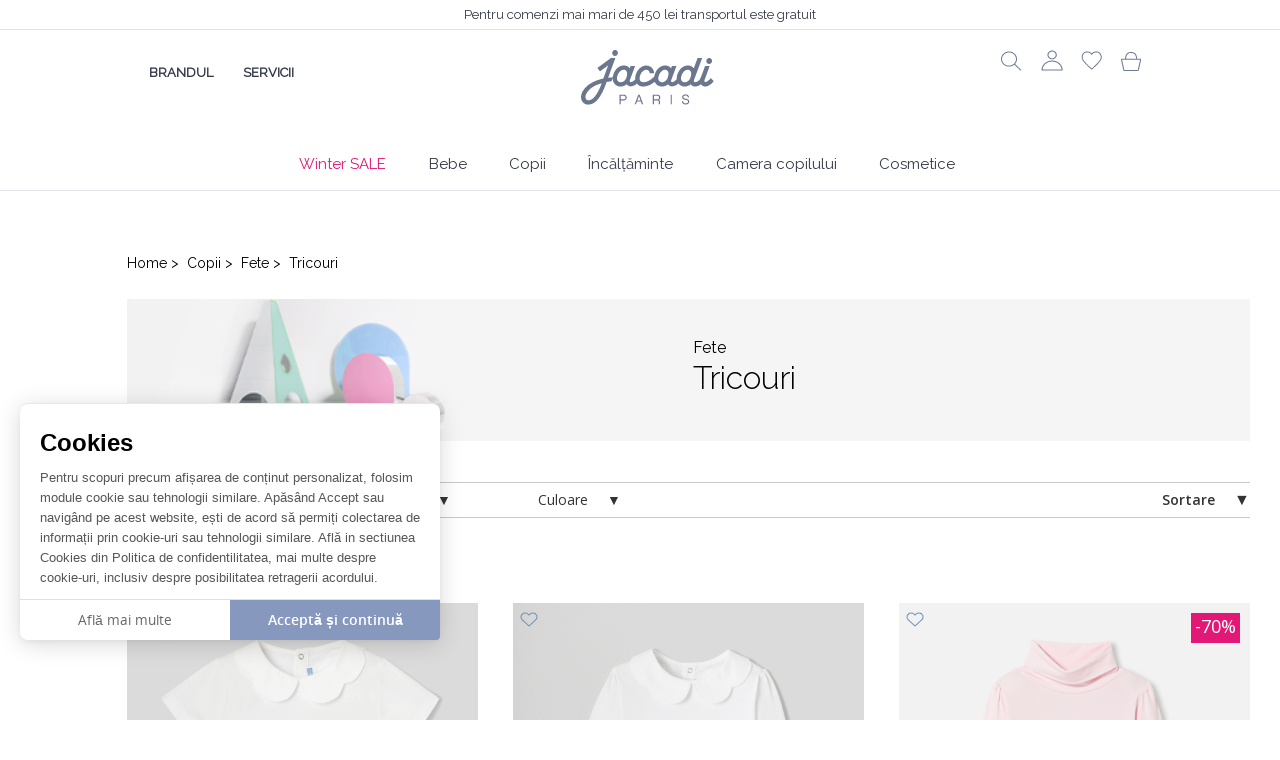

--- FILE ---
content_type: text/html; charset=UTF-8
request_url: https://jacadi.ro/shop/cat/child-girls-polos-t-shirts
body_size: 27716
content:
<!doctype html>
<html lang="ro">
<head>
    <!-- Google Tag Manager -->
    <script>(function(w,d,s,l,i){w[l]=w[l]||[];w[l].push({'gtm.start':
                new Date().getTime(),event:'gtm.js'});var f=d.getElementsByTagName(s)[0],
            j=d.createElement(s),dl=l!='dataLayer'?'&l='+l:'';j.async=true;j.src=
            'https://www.googletagmanager.com/gtm.js?id='+i+dl;f.parentNode.insertBefore(j,f);
        })(window,document,'script','dataLayer','GTM-TTCPNDV');</script>
    <!-- End Google Tag Manager -->

    <!-- Google tag (gtag.js) -->
<script async src="https://www.googletagmanager.com/gtag/js?id=G-S9MSY5P9JZ"></script>
<script>
    window.dataLayer = window.dataLayer || [];
    function gtag(){
        dataLayer.push(arguments);
    }
    gtag('js', new Date());
    gtag('config', 'G-S9MSY5P9JZ');
</script>
    <meta charset="utf-8">
    <meta http-equiv="X-UA-Compatible" content="IE=edge">

    <link rel="manifest" href="https://jacadi.ro/manifest.json">
    <meta name="viewport" content="width=device-width, initial-scale=1, maximum-scale=1, user-scalable=0">
    <meta name="csrf-token" content="tH2gBq4V0M50EOeXe1SP5OwlF6gwJ5qBG33Q0Kw3">

    <meta name="google-site-verification" content="jX2cFN_EkYXC7OfJDKynW5CF1PXstXsRtnRlzI2scp0"/>
    <meta name="facebook-domain-verification" content="dl23vtlrj58ou0j0vj7alven7eee1a"/>
    <link rel="alternate" type="application/rss+xml" title="Feed" href="/feed.xml"/>

                    <title>Tricouri fete - Tricouri fete Polo - Jacadi Romania</title>
        <meta name="description" content="Alege dintr-o gama variata de tricouri pentru fete, gasesti modele si culori variate. Tricouri Polo pentru fete din materiale calitative.">
        <meta name="description" content="tricouri fete, tricouri fete polo">
    
    <link href="https://jacadi.ro/images/favicon.ico" rel="SHORTCUT ICON"/>

    <link rel="apple-touch-icon" sizes="180x180" href="https://jacadi.ro/images/apple-touch-icon.png">
<link rel="apple-touch-icon" sizes="180x180" href="https://jacadi.ro/images/apple-touch-icon-precomposed.png">
<link rel="apple-touch-icon" sizes="57x57" href="https://jacadi.ro/images/apple-touch-icon-57x57.png">
<link rel="apple-touch-icon" sizes="57x57" href="https://jacadi.ro/images/apple-touch-icon-57x57-precomposed.png">
<link rel="apple-touch-icon" sizes="60x60" href="https://jacadi.ro/images/apple-touch-icon-60x60.png">
<link rel="apple-touch-icon" sizes="60x60" href="https://jacadi.ro/images/apple-touch-icon-60x60-precomposed.png ">
<link rel="apple-touch-icon" sizes="72x72" href="https://jacadi.ro/images/apple-touch-icon-72x72.png">
<link rel="apple-touch-icon" sizes="72x72" href="https://jacadi.ro/images/apple-touch-icon-72x72-precomposed.png">
<link rel="apple-touch-icon" sizes="76x76" href="https://jacadi.ro/images/apple-touch-icon-76x76.png">
<link rel="apple-touch-icon" sizes="76x76" href="https://jacadi.ro/images/apple-touch-icon-76x76-precomposed.png">
<link rel="apple-touch-icon" sizes="114x114" href="https://jacadi.ro/images/apple-touch-icon-114x114.png">
<link rel="apple-touch-icon" sizes="114x114" href="https://jacadi.ro/images/apple-touch-icon-114x114-precomposed.png">
<link rel="apple-touch-icon" sizes="120x120" href="https://jacadi.ro/images/apple-touch-icon-120x120.png">
<link rel="apple-touch-icon" sizes="120x120" href="https://jacadi.ro/images/apple-touch-icon-120x120-precomposed.png">
<link rel="apple-touch-icon" sizes="144x144" href="https://jacadi.ro/images/apple-touch-icon-144x144.png">
<link rel="apple-touch-icon" sizes="144x144" href="https://jacadi.ro/images/apple-touch-icon-144x144-precomposed.png">
<link rel="apple-touch-icon" sizes="152x152" href="https://jacadi.ro/images/apple-touch-icon-152x152.png">
<link rel="apple-touch-icon" sizes="152x152" href="https://jacadi.ro/images/apple-touch-icon-152x152-precomposed.png">
<link rel="apple-touch-icon" sizes="180x180" href="https://jacadi.ro/images/apple-touch-icon-180x180.png">
<link rel="apple-touch-icon" sizes="180x180" href="https://jacadi.ro/images/apple-touch-icon-180x180-precomposed.png">

<link rel="mask-icon" color="#000000" href="https://jacadi.ro/images/safari-pinned-tab.svg">



<meta name="apple-mobile-web-app-title" content="Jacadi E-Shop">
<meta name="application-name" content="Jacadi E-Shop">
<meta name="theme-color" content="#ffffff">



<link rel="icon" type="image/png" sizes="36x36" href="https://jacadi.ro/images/android-chrome-36x36.png.png">
<link rel="icon" type="image/png" sizes="48x48" href="https://jacadi.ro/images/android-chrome-48x48.png">
<link rel="icon" type="image/png" sizes="72x72" href="https://jacadi.ro/images/android-chrome-72x72.png">
<link rel="icon" type="image/png" sizes="96x96" href="https://jacadi.ro/images/android-chrome-96x96.png">
<link rel="icon" type="image/png" sizes="144x144" href="https://jacadi.ro/images/android-chrome-144x144.png">
<link rel="icon" type="image/png" sizes="192x192" href="https://jacadi.ro/images/android-chrome-192x192.png">
<link rel="icon" type="image/png" sizes="256x256" href="https://jacadi.ro/images/android-chrome-256x256.png">
<link rel="icon" type="image/png" sizes="384x384" href="https://jacadi.ro/images/android-chrome-384x384.png">
<link rel="icon" type="image/png" sizes="512x512" href="https://jacadi.ro/images/android-chrome-512x512.png">





<meta name="msapplication-TileColor" content="#8798bf">
<meta name="msapplication-TileImage" content="https://jacadi.ro/images/mstile-70x70.png">
<meta name="msapplication-TileImage" content="https://jacadi.ro/images/mstile-144x144.png">
<meta name="msapplication-TileImage" content="https://jacadi.ro/images/mstile-150x150.png">
<meta name="msapplication-TileImage" content="https://jacadi.ro/images/mstile-310x150.png">
<meta name="msapplication-TileImage" content="https://jacadi.ro/images/mstile-310x310.png">



<link rel="icon" type="image/png" sizes="16x16" href="https://jacadi.ro/images/favicon.ico">
<link rel="icon" type="image/png" sizes="16x16" href="https://jacadi.ro/images/favicon-16x16.png">
<link rel="icon" type="image/png" sizes="32x32" href="https://jacadi.ro/images/favicon-32x32.png">
<link rel="icon" type="image/png" sizes="194x194" href="https://jacadi.ro/images/favicon-194x194.png">

    <link rel="stylesheet" href="https://maxcdn.bootstrapcdn.com/bootstrap/3.4.1/css/bootstrap.min.css">
    <link rel="stylesheet" href="https://jacadi.ro/css/app.css">
    <link rel="stylesheet" href="https://jacadi.ro/css/jacaditheme.css?v=129">
    <link rel="stylesheet" href="https://jacadi.ro/css/skin.css?v=129">

    <script src="https://ajax.googleapis.com/ajax/libs/jquery/3.6.0/jquery.min.js"></script>
    <script src="https://maxcdn.bootstrapcdn.com/bootstrap/3.4.1/js/bootstrap.min.js"></script>
    <script type="text/javascript" src="https://jacadi.ro/js/app.js"></script>

        
</head>
<body id="shop" class=" shopindex no-js">
<!-- Google Tag Manager (noscript) -->
<noscript><iframe src="https://www.googletagmanager.com/ns.html?id=GTM-TTCPNDV"
                  height="0" width="0" style="display:none;visibility:hidden"></iframe></noscript>
<!-- End Google Tag Manager (noscript) -->

<!-- Meta Pixel Code -->
<script>
    !function(f,b,e,v,n,t,s)
    {if(f.fbq)return;n=f.fbq=function(){n.callMethod?
        n.callMethod.apply(n,arguments):n.queue.push(arguments)};
        if(!f._fbq)f._fbq=n;n.push=n;n.loaded=!0;n.version='2.0';
        n.queue=[];t=b.createElement(e);t.async=!0;
        t.src=v;s=b.getElementsByTagName(e)[0];
        s.parentNode.insertBefore(t,s)}(window, document,'script',
        'https://connect.facebook.net/en_US/fbevents.js');
    fbq('init', '231663872579176');
    fbq('track', 'PageView');
</script>
<noscript>
    <img height="1" width="1" style="display:none"
               src="https://www.facebook.com/tr?id=231663872579176&ev=PageView&noscript=1"
    />
</noscript>
<!-- End Meta Pixel Code -->

<div id="cookie_directive_container" class="container" style="display: none">
    <nav class="navbar navbar-default navbar-fixed-bottom navbar-cookie">

        <div class="cookie-container cookie-main">
            <div class="navbar-inner navbar-content-center" id="cookieAccept">
                <div class="cookie-bar-content">
                    <div class="cookie-title">Cookies</div>

                    <p class="cookie-text">
                        Pentru scopuri precum afișarea de conținut personalizat, folosim module cookie sau tehnologii similare. Apăsând Accept sau navigând pe acest website, ești de acord să permiți colectarea de informații prin cookie-uri sau tehnologii similare. Află in sectiunea Cookies din Politica de confidentilitatea, mai multe despre cookie-uri, inclusiv despre posibilitatea retragerii acordului.
                    </p>
                </div>

                <div class="text-center cookie-nav">
                    <div
                            class="btn btn-dark pull-left btn-cookie-left btn-opt">Află mai multe</div>
                    <a href="#"
                       class="btn btn-dark pull-right btn-cookie-right btn-opt"
                       id="acceptCookiesBtn">Acceptă și continuă</a>
                </div>
            </div>
        </div>

        <div class="cookie-container cookie-details" style="display: none">
            <div class="navbar-inner navbar-content-center" id="cookieAccept">
                <div class="cookie-bar-content cookie-view-1">
                    <div class="cookie-title" style="text-align: center">Mai multe despre cookie 1</div>

                    <p class="cookie-text">
                        Folosim două tipuri de Cookies-uri: per sesiune și fixe.
                        Cele din urmă sunt fișiere temporare ce rămân în terminalul utilizatorului până la terminarea sesiunii sau închiderea aplicației (browser-ului web).
                        Fișierele fixe rămân pe terminalul utilizatorului pe o perioadă în parametrii Cookie-ului sau până sunt șterse manual de utilizator.
                    </p>
                    <div class="cookie-switch">
                        <div class="switch-header">
                            <div class="switch-title">Selectati toate</div>
                            <div class="switch-slide" data-checked="false">
                                <label class="btn-slide">
    <input type="checkbox">
    <span class="slider round"></span>
</label>                            </div>

                        </div>
                        <div class="switch-list">
                            <div class="switch-list-item">
                                <div class="switch-list-item-about">
                                    <div class="switch-list-brand-logo">
                                        <img src="https://jacadi.ro/img/not-found.jpg">
                                        <div class="switch-list-brand-policy">
                                            <a href="https://www.conversantmedia.eu/legal/cookie-policy"
                                               title="Consulta politica de confidentialitate" target="_blank"
                                               rel="noopener nofollower noreferrer">?</a>
                                        </div>
                                    </div>
                                    <div class="switch-list-brand-details">
                                        <div class="switch-list-brand-name">CJ</div>
                                        <div class="switch-list-brand-description">Manager de site afiliat</div>
                                    </div>

                                </div>
                                <div class="switch-list-item-btn-slide small-btn-slide">
                                    <label class="btn-slide">
    <input type="checkbox">
    <span class="slider round"></span>
</label>                                </div>
                            </div>
                            <div class="switch-list-item">
                                <div class="switch-list-item-about">
                                    <div class="switch-list-brand-logo">
                                        <img src="https://jacadi.ro/img/not-found.jpg">
                                        <div class="switch-list-brand-policy">
                                            <a href="https://www.keyade.com/privacy-policy"
                                               title="Consulta politica de confidentialitate" target="_blank"
                                               rel="noopener nofollower noreferrer">?</a>
                                        </div>
                                    </div>
                                    <div class="switch-list-brand-details">
                                        <div class="switch-list-brand-name">Keyade</div>
                                        <div class="switch-list-brand-description">Manager de campanie Google</div>
                                    </div>

                                </div>
                                <div class="switch-list-item-btn-slide small-btn-slide">
                                    <label class="btn-slide">
    <input type="checkbox">
    <span class="slider round"></span>
</label>                                </div>
                            </div>
                            <div class="switch-list-item">
                                <div class="switch-list-item-about">
                                    <div class="switch-list-brand-logo">
                                        <img src="https://jacadi.ro/img/not-found.jpg">
                                        <div class="switch-list-brand-policy">
                                            <a href="https://www.adobe.com/ro/privacy/cookies.html"
                                               title="Consulta politica de confidentialitate" target="_blank"
                                               rel="noopener nofollower noreferrer">?</a>
                                        </div>
                                    </div>
                                    <div class="switch-list-brand-details">
                                        <div class="switch-list-brand-name">Adobe</div>
                                        <div class="switch-list-brand-description">Manager de campanii email</div>
                                    </div>

                                </div>
                                <div class="switch-list-item-btn-slide small-btn-slide">
                                    <label class="btn-slide">
    <input type="checkbox">
    <span class="slider round"></span>
</label>                                </div>
                            </div>

                        </div>
                    </div>

                </div>
                <div class="cookie-bar-content cookie-view-2" style="display: none">
                    <div class="cookie-title" style="text-align: center">Mai multe despre cookie 2</div>

                    <p class="cookie-text">
                        Folosim două tipuri de Cookies-uri: per sesiune și fixe.
                        Cele din urmă sunt fișiere temporare ce rămân în terminalul utilizatorului până la terminarea sesiunii sau închiderea aplicației (browser-ului web).
                        Fișierele fixe rămân pe terminalul utilizatorului pe o perioadă în parametrii Cookie-ului sau până sunt șterse manual de utilizator.
                    </p>

                    <div class="cookie-switch">
                        <div class="switch-header">
                            <div class="switch-title">Selectati toate</div>
                            <div class="switch-slide" data-checked="false">
                                <label class="btn-slide">
    <input type="checkbox">
    <span class="slider round"></span>
</label>                            </div>

                        </div>
                        <div class="switch-list">
                            <div class="switch-list-item">
                                <div class="switch-list-item-about">
                                    <div class="switch-list-brand-logo">
                                        <img src="https://jacadi.ro/img/not-found.jpg">
                                        <div class="switch-list-brand-policy">
                                            <a href="https://www.facebook.com/business/gdpr"
                                               title="Consulta politica de confidentialitate" target="_blank"
                                               rel="noopener nofollower noreferrer">?</a>
                                        </div>
                                    </div>
                                    <div class="switch-list-brand-details">
                                        <div class="switch-list-brand-name">Facebook Pixel</div>
                                        <div class="switch-list-brand-description">Site</div>
                                    </div>

                                </div>
                                <div class="switch-list-item-btn-slide small-btn-slide">
                                    <label class="btn-slide">
    <input type="checkbox">
    <span class="slider round"></span>
</label>                                </div>
                            </div>
                            <div class="switch-list-item">
                                <div class="switch-list-item-about">
                                    <div class="switch-list-brand-logo">
                                        <img src="https://jacadi.ro/img/not-found.jpg">
                                        <div class="switch-list-brand-policy">
                                            <a href="https://policy.pinterest.com/ro/privacy-policy"
                                               title="Consulta politica de confidentialitate" target="_blank"
                                               rel="noopener nofollower noreferrer">?</a>
                                        </div>
                                    </div>
                                    <div class="switch-list-brand-details">
                                        <div class="switch-list-brand-name">Pinterest</div>
                                        <div class="switch-list-brand-description">Site</div>
                                    </div>

                                </div>
                                <div class="switch-list-item-btn-slide small-btn-slide">
                                    <label class="btn-slide">
    <input type="checkbox">
    <span class="slider round"></span>
</label>                                </div>
                            </div>
                        </div>
                    </div>

                </div>
                <div class="cookie-bar-content cookie-view-3" style="display: none">
                    <div class="cookie-title" style="text-align: center">Mai multe despre cookie 3</div>

                    <p class="cookie-text">
                        Folosim două tipuri de Cookies-uri: per sesiune și fixe.
                        Cele din urmă sunt fișiere temporare ce rămân în terminalul utilizatorului până la terminarea sesiunii sau închiderea aplicației (browser-ului web).
                        Fișierele fixe rămân pe terminalul utilizatorului pe o perioadă în parametrii Cookie-ului sau până sunt șterse manual de utilizator.
                    </p>

                    <div class="cookie-switch">
                        <div class="switch-header">
                            <div class="switch-title">Selectati toate</div>
                            <div class="switch-slide" data-checked="false">
                                <label class="btn-slide">
    <input type="checkbox">
    <span class="slider round"></span>
</label>                            </div>

                        </div>
                        <div class="switch-list">
                            <div class="switch-list-item">
                                <div class="switch-list-item-about">
                                    <div class="switch-list-brand-logo">
                                        <img src="https://jacadi.ro/img/not-found.jpg">
                                        <div class="switch-list-brand-policy">
                                            <a href="https://www.conversantmedia.eu/legal/cookie-policy"
                                               title="Consulta politica de confidentialitate" target="_blank"
                                               rel="noopener nofollower noreferrer">?</a>
                                        </div>
                                    </div>
                                    <div class="switch-list-brand-details">
                                        <div class="switch-list-brand-name">Toky Woky</div>
                                        <div class="switch-list-brand-description">Site</div>
                                    </div>

                                </div>
                                <div class="switch-list-item-btn-slide small-btn-slide">
                                    <label class="btn-slide">
    <input type="checkbox">
    <span class="slider round"></span>
</label>                                </div>
                            </div>
                            <div class="switch-list-item">
                                <div class="switch-list-item-about">
                                    <div class="switch-list-brand-logo">
                                        <img src="https://jacadi.ro/img/not-found.jpg">
                                        <div class="switch-list-brand-policy">
                                            <a href="https://www.keyade.com/privacy-policy"
                                               title="Consulta politica de confidentialitate" target="_blank"
                                               rel="noopener nofollower noreferrer">?</a>
                                        </div>
                                    </div>
                                    <div class="switch-list-brand-details">
                                        <div class="switch-list-brand-name">Salecycle</div>
                                        <div class="switch-list-brand-description">Site</div>
                                    </div>

                                </div>
                                <div class="switch-list-item-btn-slide small-btn-slide">
                                    <label class="btn-slide">
    <input type="checkbox">
    <span class="slider round"></span>
</label>                                </div>
                            </div>
                            <div class="switch-list-item">
                                <div class="switch-list-item-about">
                                    <div class="switch-list-brand-logo">
                                        <img src="https://jacadi.ro/img/not-found.jpg">
                                        <div class="switch-list-brand-policy">
                                            <a href="https://www.adobe.com/ro/privacy/cookies.html"
                                               title="Consulta politica de confidentialitate" target="_blank"
                                               rel="noopener nofollower noreferrer">?</a>
                                        </div>
                                    </div>
                                    <div class="switch-list-brand-details">
                                        <div class="switch-list-brand-name">ABTasty</div>
                                        <div class="switch-list-brand-description">Site</div>
                                    </div>
                                </div>
                                <div class="switch-list-item-btn-slide small-btn-slide">
                                    <label class="btn-slide">
    <input type="checkbox">
    <span class="slider round"></span>
</label>                                </div>
                            </div>
                            <div class="switch-list-item">
                                <div class="switch-list-item-about">
                                    <div class="switch-list-brand-logo">
                                        <img src="https://jacadi.ro/img/not-found.jpg">
                                        <div class="switch-list-brand-policy">
                                            <a href="https://www.criteo.com/privacy/"
                                               title="Consulta politica de confidentialitate" target="_blank"
                                               rel="noopener nofollower noreferrer">?</a>
                                        </div>
                                    </div>
                                    <div class="switch-list-brand-details">
                                        <div class="switch-list-brand-name">Criteo</div>
                                        <div class="switch-list-brand-description">Site</div>
                                    </div>
                                </div>
                                <div class="switch-list-item-btn-slide small-btn-slide">
                                    <label class="btn-slide">
    <input type="checkbox">
    <span class="slider round"></span>
</label>                                </div>
                            </div>
                            <div class="switch-list-item">
                                <div class="switch-list-item-about">
                                    <div class="switch-list-brand-logo">
                                        <img src="https://jacadi.ro/img/not-found.jpg">
                                        <div class="switch-list-brand-policy">
                                            <a href="https://useinsider.com/privacy-policy/"
                                               title="Consulta politica de confidentialitate" target="_blank"
                                               rel="noopener nofollower noreferrer">?</a>
                                        </div>
                                    </div>
                                    <div class="switch-list-brand-details">
                                        <div class="switch-list-brand-name">Insider</div>
                                        <div class="switch-list-brand-description">Site</div>
                                    </div>
                                </div>
                                <div class="switch-list-item-btn-slide small-btn-slide">
                                    <label class="btn-slide">
    <input type="checkbox">
    <span class="slider round"></span>
</label>                                </div>
                            </div>
                            <div class="switch-list-item">
                                <div class="switch-list-item-about">
                                    <div class="switch-list-brand-logo">
                                        <img src="https://jacadi.ro/img/not-found.jpg">
                                        <div class="switch-list-brand-policy">
                                            <a href="https://www.olapic.com/privacy-policy/"
                                               title="Consulta politica de confidentialitate" target="_blank"
                                               rel="noopener nofollower noreferrer">?</a>
                                        </div>
                                    </div>
                                    <div class="switch-list-brand-details">
                                        <div class="switch-list-brand-name">Olapic</div>
                                        <div class="switch-list-brand-description">Site</div>
                                    </div>
                                </div>
                                <div class="switch-list-item-btn-slide small-btn-slide">
                                    <label class="btn-slide">
    <input type="checkbox">
    <span class="slider round"></span>
</label>                                </div>
                            </div>
                            <div class="switch-list-item">
                                <div class="switch-list-item-about">
                                    <div class="switch-list-brand-logo">
                                        <img src="https://jacadi.ro/img/not-found.jpg">
                                        <div class="switch-list-brand-policy">
                                            <a href="https://www.sociomantic.com/website-privacy/"
                                               title="Consulta politica de confidentialitate" target="_blank"
                                               rel="noopener nofollower noreferrer">?</a>
                                        </div>
                                    </div>
                                    <div class="switch-list-brand-details">
                                        <div class="switch-list-brand-name">Sociomantic</div>
                                        <div class="switch-list-brand-description">Site</div>
                                    </div>
                                </div>
                                <div class="switch-list-item-btn-slide small-btn-slide">
                                    <label class="btn-slide">
    <input type="checkbox">
    <span class="slider round"></span>
</label>                                </div>
                            </div>
                        </div>
                    </div>


                </div>
                <div class="cookie-bar-content cookie-view-4" style="display: none">
                    <div class="cookie-title" style="text-align: center">Mai multe despre cookie 4</div>
                    <p class="cookie-text">
                        Folosim două tipuri de Cookies-uri: per sesiune și fixe.
                        Cele din urmă sunt fișiere temporare ce rămân în terminalul utilizatorului până la terminarea sesiunii sau închiderea aplicației (browser-ului web).
                        Fișierele fixe rămân pe terminalul utilizatorului pe o perioadă în parametrii Cookie-ului sau până sunt șterse manual de utilizator.
                    </p>
                    <div class="cookie-switch">
                        <div class="switch-list">
                            <div class="switch-list-item">
                                <div class="switch-list-item-about">
                                    <div class="switch-list-brand-logo">
                                        <img src="https://jacadi.ro/img/not-found.jpg">
                                        <div class="switch-list-brand-policy">
                                            <a href="#"
                                               title="Consulta politica de confidentialitate" target="_blank"
                                               rel="noopener nofollower noreferrer">?</a>
                                        </div>
                                    </div>
                                    <div class="switch-list-brand-details">
                                        <div class="switch-list-brand-name">Google Analytics</div>
                                        <div class="switch-list-brand-description">Manager de site afiliat</div>
                                    </div>

                                </div>
                            </div>
                            <div class="switch-list-item">
                                <div class="switch-list-item-about">
                                    <div class="switch-list-brand-logo">
                                        <img src="https://jacadi.ro/img/not-found.jpg">
                                        <div class="switch-list-brand-policy">
                                            <a href="#"
                                               title="Consulta politica de confidentialitate" target="_blank"
                                               rel="noopener nofollower noreferrer">?</a>
                                        </div>
                                    </div>
                                    <div class="switch-list-brand-details">
                                        <div class="switch-list-brand-name">Contentsquare</div>
                                        <div class="switch-list-brand-description">Site</div>
                                    </div>

                                </div>
                            </div>
                            <div class="switch-list-item">
                                <div class="switch-list-item-about">
                                    <div class="switch-list-brand-logo">
                                        <img src="https://jacadi.ro/img/not-found.jpg">
                                        <div class="switch-list-brand-policy">
                                            <a href="#"
                                               title="Consulta politica de confidentialitate" target="_blank"
                                               rel="noopener nofollower noreferrer">?</a>
                                        </div>
                                    </div>
                                    <div class="switch-list-brand-details">
                                        <div class="switch-list-brand-name">Newrelic</div>
                                        <div class="switch-list-brand-description">Site</div>
                                    </div>

                                </div>
                            </div>

                        </div>
                    </div>
                </div>

                <div class="text-center cookie-nav">
                    <div class="cookie-progress-bar">
                        <div id="cookieProgressBar"
                             style="height:2px; width:1%; color:white; background:linear-gradient(to right, lightgray 0%, #8798bf 100%); display: none"></div>
                    </div>

                    <div
                            class="btn btn-dark pull-left btn-cookie-left btn-more">Inapoi
                    </div>
                    <div
                            class="btn btn-dark btn-cookie-center btn-more"><span>Accepta si continua</span>
                        
                    </div>
                    <div
                            class="btn btn-dark pull-right btn-cookie-right btn-more" id="cookie-view-more"><span>Inainte</span>
                    </div>
                </div>
            </div>
        </div>

    </nav>
</div>
<div class="web-app-prompt" style="display: none">
    <div class="container" style="display: grid">
        <img class="icon-img" src="https://jacadi.ro/images/apple-touch-icon-57x57.png" alt="" width="57" height="57" style="margin: 0 auto">
        <p>
            Doriti sa adaugati Jacadi pe ecranul principal?
        </p>
        <br>
        <button class="j-btn j-btn--reverse smash-text-uppercase" id="webAppInstallAgree">
            <i class="glyphicon glyphicon-ok"></i>
            DA
        </button>
        <button class="j-btn j-btn smash-text-uppercase" id="webAppInstallCancel">
            <i class="glyphicon glyphicon-remove"></i>
            NU
        </button>
    </div>
</div>





<div>
    <div style="position: relative">
        <div class = "white menu-header" id="white-header">
            <div class="order small">Pentru comenzi mai mari de 450 lei transportul este gratuit</div>
            <div class="jacadi-header-subnavmenu dark">
                <div class="small-header-menu">
                    <button class="j-subheader-toggle js-toggleNav">
                        <img class="j-icon" src="https://jacadi.ro/svg/jacadi.svg#icon-burger" alt="">
                        <span class="smash-visually-hidden">Menu</span>
                    </button>
                </div>
                <div class="align-links mobile-display" style="margin-bottom: 30px">
                    <a class="small" href="/brand">Brandul</a>
                    <a class="small" href="/services">Servicii</a>
                </div>
                <a  href="/">
                    <!-- <img src="/img/Default.svg" class="logo"/> -->
                    <img src="/img/dark-logo.svg" class="logo"/>
                </a>

                <div class="align-links" style="margin-bottom: 30px">
                    <div class="icons">
                        <a onclick="displaySearch()"><img src="/users/search.svg" /></a>
                    </div>
                    <div class="icons">
                        <a href="https://jacadi.ro/profile"><img src='/users/Account.svg' /></a>
                    </div>
                    <div class="icons">
                        <a href="https://jacadi.ro/profile/wishlist"><img src="https://jacadi.ro/users/favorite.svg" style ="max-width: 21px" /></a>
                                                <span class="j-sticky j-sticky--notif hidden">
                            0
                        </span>
                    </div>
                    <div class="icons">
                                                <a href="https://jacadi.ro/cart"><img src="/users/cart.svg" /></a>
                        <span class="j-sticky j-sticky--notif hidden">0</span>
                    </div>
                </div>
            </div>

            <div class="align-menu">
                <div class="js-aside shop-sidebar align-center" style="position: relative">
                    <ul class="j-nav smash-list smash-mb0 nested-side-menu">
                        <li class="j-nav-mega ">
            <a href="https://jacadi.ro/shop/cat/sold"
               class="j-link j-link-header-menu j-btnLink--toggle j-link-parent" target="">
                <span style="color: #E31775">Winter SALE</span>
            </a>

                            
                <div class="align-megamenu">
                    <div class="j-nav-megamenu">
    

    
    <div class="j-nav-wrapcol visible-xs visible-sm">
        <div class="j-nav-col">
            <ul class="smash-list">
                                                                                                <li>
                            <a class="j-link-parent menu-subcategory"
                               href="https://jacadi.ro/shop/cat/outlet-sale">
                                SALE
                            </a>
                        </li>
                                                                                    <li style="font-size: 16px">
                                    <a href="https://jacadi.ro/shop/cat/outlet-bebe-fata"
                                       class="j-link-header-menu submenu-children " target="">
                                        Bebe fata (0-3 ani)
                                    </a>
                                </li>
                                                            <li style="font-size: 16px">
                                    <a href="https://jacadi.ro/shop/cat/outlet-bebe-baiat"
                                       class="j-link-header-menu submenu-children " target="">
                                        Bebe baiat (0-3 ani)
                                    </a>
                                </li>
                                                            <li style="font-size: 16px">
                                    <a href="https://jacadi.ro/shop/cat/outlet-fete"
                                       class="j-link-header-menu submenu-children " target="">
                                        Fete (3-12 ani)
                                    </a>
                                </li>
                                                            <li style="font-size: 16px">
                                    <a href="https://jacadi.ro/shop/cat/outlet-b%C4%83ie%C8%9Bi"
                                       class="j-link-header-menu submenu-children " target="">
                                        Băieți (3-12 ani)
                                    </a>
                                </li>
                                                            <li style="font-size: 16px">
                                    <a href="https://jacadi.ro/shop/cat/outlet-%C3%AEn%C4%83l%C8%9B%C4%83minte"
                                       class="j-link-header-menu submenu-children " target="">
                                        Încălțăminte fete
                                    </a>
                                </li>
                                                            <li style="font-size: 16px">
                                    <a href="https://jacadi.ro/shop/cat/outlet-%C3%AEnc%C4%83l%C8%9B%C4%83minte-b%C4%83ie%C8%9Bi"
                                       class="j-link-header-menu submenu-children " target="">
                                        Încălțăminte băieți
                                    </a>
                                </li>
                                                        <li>
                                <a class="submenu-all-products"
                                   href="https://jacadi.ro/shop/cat/outlet-sale">
                                    Toate produsele
                                </a>
                            </li>
                                                            







            </ul>
        </div>
    </div>


    
        <div class="j-container jac-nav-panel-wrap hidden-xs hidden-sm


         "
    >
        
        
        <ul class="smash-list nav-display-subcategories desktop-menu flex-order-items">
                            
                                    <div class="image-custom image-size-6">
                                                    <img src="https://jacadi.ro/storage/category/winter sale.png" />
                                                                    </div>
                                            
                                    <li class="jac-nav-panel-push jac-nav-panel-col
                        "
                    >
                        <a class=""
                           href="https://jacadi.ro/shop/cat/outlet-sale">
                            <span class="nav-subcategory-title"> SALE </span>
                        </a>
                                                                                                                        <p class="nav-subcategory-items">
                                        <a href="https://jacadi.ro/shop/cat/outlet-bebe-fata"
                                           class="j-link-header-menu  j-link-parent" target="">
                                            Bebe fata (0-3 ani)
                                        </a>
                                    </p>
                                                                                                                                <p class="nav-subcategory-items">
                                        <a href="https://jacadi.ro/shop/cat/outlet-bebe-baiat"
                                           class="j-link-header-menu  j-link-parent" target="">
                                            Bebe baiat (0-3 ani)
                                        </a>
                                    </p>
                                                                                                                                <p class="nav-subcategory-items">
                                        <a href="https://jacadi.ro/shop/cat/outlet-fete"
                                           class="j-link-header-menu  j-link-parent" target="">
                                            Fete (3-12 ani)
                                        </a>
                                    </p>
                                                                                                                                <p class="nav-subcategory-items">
                                        <a href="https://jacadi.ro/shop/cat/outlet-b%C4%83ie%C8%9Bi"
                                           class="j-link-header-menu  j-link-parent" target="">
                                            Băieți (3-12 ani)
                                        </a>
                                    </p>
                                                                                                                                <p class="nav-subcategory-items">
                                        <a href="https://jacadi.ro/shop/cat/outlet-%C3%AEn%C4%83l%C8%9B%C4%83minte"
                                           class="j-link-header-menu  j-link-parent" target="">
                                            Încălțăminte fete
                                        </a>
                                    </p>
                                                                                                                                <p class="nav-subcategory-items">
                                        <a href="https://jacadi.ro/shop/cat/outlet-%C3%AEnc%C4%83l%C8%9B%C4%83minte-b%C4%83ie%C8%9Bi"
                                           class="j-link-header-menu  j-link-parent" target="">
                                            Încălțăminte băieți
                                        </a>
                                    </p>
                                                                                                                                        <a class="submenu-all-products"
                               href="https://jacadi.ro/shop/cat/outlet-sale">
                                <span class="nav-all-subcategory-products"> Toate Produsele </span>
                            </a>
                                            </li>
                                        
        </ul>

        
        
        
        
        

        
    </div>

</div>                </div>
                
                    </li>
    
    
            
        <li class="j-nav-mega ">
            <a href="https://jacadi.ro/shop/cat/toddler-bebe"
               class="j-link j-link-header-menu j-btnLink--toggle j-link-parent" target="">
                Bebe
            </a>

                            
                <div class="align-megamenu">
                    <div class="j-nav-megamenu">
    

    
    <div class="j-nav-wrapcol visible-xs visible-sm">
        <div class="j-nav-col">
            <ul class="smash-list">
                                                                                                <li>
                            <a class="j-link-parent menu-subcategory"
                               href="https://jacadi.ro/shop/cat/nou-nascuti">
                                Nou Nascuti
                            </a>
                        </li>
                                                                                    <li style="font-size: 16px">
                                    <a href="https://jacadi.ro/shop/cat/toddler-bodysuits"
                                       class="j-link-header-menu submenu-children " target="">
                                        Body
                                    </a>
                                </li>
                                                            <li style="font-size: 16px">
                                    <a href="https://jacadi.ro/shop/cat/toddler-sweaters-sweatshirts-and-cardigans"
                                       class="j-link-header-menu submenu-children " target="">
                                        Hanorace si pulovere
                                    </a>
                                </li>
                                                            <li style="font-size: 16px">
                                    <a href="https://jacadi.ro/shop/cat/toddler-dresses"
                                       class="j-link-header-menu submenu-children " target="">
                                        Rochii
                                    </a>
                                </li>
                                                            <li style="font-size: 16px">
                                    <a href="https://jacadi.ro/shop/cat/toddler-bloomers-overalls-and-sets"
                                       class="j-link-header-menu submenu-children " target="">
                                        Salopete și combinezoane
                                    </a>
                                </li>
                                                            <li style="font-size: 16px">
                                    <a href="https://jacadi.ro/shop/cat/toddler-pants-leggings-and-shorts"
                                       class="j-link-header-menu submenu-children " target="">
                                        Pantaloni
                                    </a>
                                </li>
                                                            <li style="font-size: 16px">
                                    <a href="https://jacadi.ro/shop/cat/toddler-pajamas"
                                       class="j-link-header-menu submenu-children " target="">
                                        Pijamale
                                    </a>
                                </li>
                                                            <li style="font-size: 16px">
                                    <a href="https://jacadi.ro/shop/cat/toddler-snowsuits-and-outerwear"
                                       class="j-link-header-menu submenu-children " target="">
                                        Îmbrăcăminte de exterior
                                    </a>
                                </li>
                                                            <li style="font-size: 16px">
                                    <a href="https://jacadi.ro/shop/cat/toddler-accessories"
                                       class="j-link-header-menu submenu-children " target="">
                                        Accesorii
                                    </a>
                                </li>
                                                        <li>
                                <a class="submenu-all-products"
                                   href="https://jacadi.ro/shop/cat/nou-nascuti">
                                    Toate produsele
                                </a>
                            </li>
                                                                                                        <li>
                            <a class="j-link-parent menu-subcategory"
                               href="https://jacadi.ro/shop/cat/bebe-fete">
                                Fete
                            </a>
                        </li>
                                                                                    <li style="font-size: 16px">
                                    <a href="https://jacadi.ro/shop/cat/toddler-girls-bodysuits"
                                       class="j-link-header-menu submenu-children " target="">
                                        Body
                                    </a>
                                </li>
                                                            <li style="font-size: 16px">
                                    <a href="https://jacadi.ro/shop/cat/toddler-girls-t-shirts"
                                       class="j-link-header-menu submenu-children " target="">
                                        Tricouri
                                    </a>
                                </li>
                                                            <li style="font-size: 16px">
                                    <a href="https://jacadi.ro/shop/cat/toddler-girls-blouses"
                                       class="j-link-header-menu submenu-children " target="">
                                        Bluze
                                    </a>
                                </li>
                                                            <li style="font-size: 16px">
                                    <a href="https://jacadi.ro/shop/cat/toddler-girls-knits"
                                       class="j-link-header-menu submenu-children " target="">
                                        Hanorace si pulovere
                                    </a>
                                </li>
                                                            <li style="font-size: 16px">
                                    <a href="https://jacadi.ro/shop/cat/toddler-girls-dresses"
                                       class="j-link-header-menu submenu-children " target="">
                                        Rochii
                                    </a>
                                </li>
                                                            <li style="font-size: 16px">
                                    <a href="https://jacadi.ro/shop/cat/toddler-girls-pants"
                                       class="j-link-header-menu submenu-children " target="">
                                        Pantaloni
                                    </a>
                                </li>
                                                            <li style="font-size: 16px">
                                    <a href="https://jacadi.ro/shop/cat/toddler-girls-sleepsuits"
                                       class="j-link-header-menu submenu-children " target="">
                                        Pijamale
                                    </a>
                                </li>
                                                            <li style="font-size: 16px">
                                    <a href="https://jacadi.ro/shop/cat/toddler-girls-swimwear"
                                       class="j-link-header-menu submenu-children " target="">
                                        Costume de baie
                                    </a>
                                </li>
                                                            <li style="font-size: 16px">
                                    <a href="https://jacadi.ro/shop/cat/toddler-girls-outerwear"
                                       class="j-link-header-menu submenu-children " target="">
                                        Îmbrăcăminte de exterior
                                    </a>
                                </li>
                                                            <li style="font-size: 16px">
                                    <a href="https://jacadi.ro/shop/cat/toddler-girls-hats-other-accessories"
                                       class="j-link-header-menu submenu-children " target="">
                                        Accesorii
                                    </a>
                                </li>
                                                        <li>
                                <a class="submenu-all-products"
                                   href="https://jacadi.ro/shop/cat/bebe-fete">
                                    Toate produsele
                                </a>
                            </li>
                                                                                                        <li>
                            <a class="j-link-parent menu-subcategory"
                               href="https://jacadi.ro/shop/cat/bebe-beieti">
                                Băieți
                            </a>
                        </li>
                                                                                    <li style="font-size: 16px">
                                    <a href="https://jacadi.ro/shop/cat/toddler-boys-bodysuits"
                                       class="j-link-header-menu submenu-children " target="">
                                        Body
                                    </a>
                                </li>
                                                            <li style="font-size: 16px">
                                    <a href="https://jacadi.ro/shop/cat/toddler-boys-t-shirts"
                                       class="j-link-header-menu submenu-children " target="">
                                        Tricouri
                                    </a>
                                </li>
                                                            <li style="font-size: 16px">
                                    <a href="https://jacadi.ro/shop/cat/toddler-boys-shirts"
                                       class="j-link-header-menu submenu-children " target="">
                                        Cămăși
                                    </a>
                                </li>
                                                            <li style="font-size: 16px">
                                    <a href="https://jacadi.ro/shop/cat/toddler-boys-knits"
                                       class="j-link-header-menu submenu-children " target="">
                                        Hanorace și pulovere
                                    </a>
                                </li>
                                                            <li style="font-size: 16px">
                                    <a href="https://jacadi.ro/shop/cat/toddler-boys-pants"
                                       class="j-link-header-menu submenu-children " target="">
                                        Pantaloni
                                    </a>
                                </li>
                                                            <li style="font-size: 16px">
                                    <a href="https://jacadi.ro/shop/cat/toddler-boys-sleepsuits"
                                       class="j-link-header-menu submenu-children " target="">
                                        Pijamale
                                    </a>
                                </li>
                                                            <li style="font-size: 16px">
                                    <a href="https://jacadi.ro/shop/cat/toddler-boys-swimwear"
                                       class="j-link-header-menu submenu-children " target="">
                                        Costume de baie
                                    </a>
                                </li>
                                                            <li style="font-size: 16px">
                                    <a href="https://jacadi.ro/shop/cat/toddler-boys-outerwear"
                                       class="j-link-header-menu submenu-children " target="">
                                        Îmbrăcăminte de exterior
                                    </a>
                                </li>
                                                            <li style="font-size: 16px">
                                    <a href="https://jacadi.ro/shop/cat/toddler-boys-hats-other-accessories"
                                       class="j-link-header-menu submenu-children " target="">
                                        Accesorii
                                    </a>
                                </li>
                                                        <li>
                                <a class="submenu-all-products"
                                   href="https://jacadi.ro/shop/cat/bebe-beieti">
                                    Toate produsele
                                </a>
                            </li>
                                                            







            </ul>
        </div>
    </div>


    
        <div class="j-container jac-nav-panel-wrap hidden-xs hidden-sm


         "
    >
        
        
        <ul class="smash-list nav-display-subcategories desktop-menu ">
                            
                                    <div class="image-custom image-size-3">
                                                    <img src="https://jacadi.ro/storage/category/Layer de nav 360x189 spe creche.jpg" />
                                                                    </div>
                                            
                                    <li class="jac-nav-panel-push jac-nav-panel-col
                        "
                    >
                        <a class=""
                           href="https://jacadi.ro/shop/cat/nou-nascuti">
                            <span class="nav-subcategory-title"> Nou Nascuti </span>
                        </a>
                                                                                                                        <p class="nav-subcategory-items">
                                        <a href="https://jacadi.ro/shop/cat/toddler-bodysuits"
                                           class="j-link-header-menu  j-link-parent" target="">
                                            Body
                                        </a>
                                    </p>
                                                                                                                                <p class="nav-subcategory-items">
                                        <a href="https://jacadi.ro/shop/cat/toddler-sweaters-sweatshirts-and-cardigans"
                                           class="j-link-header-menu  j-link-parent" target="">
                                            Hanorace si pulovere
                                        </a>
                                    </p>
                                                                                                                                <p class="nav-subcategory-items">
                                        <a href="https://jacadi.ro/shop/cat/toddler-dresses"
                                           class="j-link-header-menu  j-link-parent" target="">
                                            Rochii
                                        </a>
                                    </p>
                                                                                                                                <p class="nav-subcategory-items">
                                        <a href="https://jacadi.ro/shop/cat/toddler-bloomers-overalls-and-sets"
                                           class="j-link-header-menu  j-link-parent" target="">
                                            Salopete și combinezoane
                                        </a>
                                    </p>
                                                                                                                                <p class="nav-subcategory-items">
                                        <a href="https://jacadi.ro/shop/cat/toddler-pants-leggings-and-shorts"
                                           class="j-link-header-menu  j-link-parent" target="">
                                            Pantaloni
                                        </a>
                                    </p>
                                                                                                                                <p class="nav-subcategory-items">
                                        <a href="https://jacadi.ro/shop/cat/toddler-pajamas"
                                           class="j-link-header-menu  j-link-parent" target="">
                                            Pijamale
                                        </a>
                                    </p>
                                                                                                                                <p class="nav-subcategory-items">
                                        <a href="https://jacadi.ro/shop/cat/toddler-snowsuits-and-outerwear"
                                           class="j-link-header-menu  j-link-parent" target="">
                                            Îmbrăcăminte de exterior
                                        </a>
                                    </p>
                                                                                                                                <p class="nav-subcategory-items">
                                        <a href="https://jacadi.ro/shop/cat/toddler-accessories"
                                           class="j-link-header-menu  j-link-parent" target="">
                                            Accesorii
                                        </a>
                                    </p>
                                                                                                                                        <a class="submenu-all-products"
                               href="https://jacadi.ro/shop/cat/nou-nascuti">
                                <span class="nav-all-subcategory-products"> Toate Produsele </span>
                            </a>
                                            </li>
                                            
                                    <li class="jac-nav-panel-push jac-nav-panel-col
                        "
                    >
                        <a class=""
                           href="https://jacadi.ro/shop/cat/bebe-fete">
                            <span class="nav-subcategory-title"> Fete </span>
                        </a>
                                                                                                                        <p class="nav-subcategory-items">
                                        <a href="https://jacadi.ro/shop/cat/toddler-girls-bodysuits"
                                           class="j-link-header-menu  j-link-parent" target="">
                                            Body
                                        </a>
                                    </p>
                                                                                                                                <p class="nav-subcategory-items">
                                        <a href="https://jacadi.ro/shop/cat/toddler-girls-t-shirts"
                                           class="j-link-header-menu  j-link-parent" target="">
                                            Tricouri
                                        </a>
                                    </p>
                                                                                                                                <p class="nav-subcategory-items">
                                        <a href="https://jacadi.ro/shop/cat/toddler-girls-blouses"
                                           class="j-link-header-menu  j-link-parent" target="">
                                            Bluze
                                        </a>
                                    </p>
                                                                                                                                <p class="nav-subcategory-items">
                                        <a href="https://jacadi.ro/shop/cat/toddler-girls-knits"
                                           class="j-link-header-menu  j-link-parent" target="">
                                            Hanorace si pulovere
                                        </a>
                                    </p>
                                                                                                                                <p class="nav-subcategory-items">
                                        <a href="https://jacadi.ro/shop/cat/toddler-girls-dresses"
                                           class="j-link-header-menu  j-link-parent" target="">
                                            Rochii
                                        </a>
                                    </p>
                                                                                                                                <p class="nav-subcategory-items">
                                        <a href="https://jacadi.ro/shop/cat/toddler-girls-pants"
                                           class="j-link-header-menu  j-link-parent" target="">
                                            Pantaloni
                                        </a>
                                    </p>
                                                                                                                                <p class="nav-subcategory-items">
                                        <a href="https://jacadi.ro/shop/cat/toddler-girls-sleepsuits"
                                           class="j-link-header-menu  j-link-parent" target="">
                                            Pijamale
                                        </a>
                                    </p>
                                                                                                                                <p class="nav-subcategory-items">
                                        <a href="https://jacadi.ro/shop/cat/toddler-girls-swimwear"
                                           class="j-link-header-menu  j-link-parent" target="">
                                            Costume de baie
                                        </a>
                                    </p>
                                                                                                                                <p class="nav-subcategory-items">
                                        <a href="https://jacadi.ro/shop/cat/toddler-girls-outerwear"
                                           class="j-link-header-menu  j-link-parent" target="">
                                            Îmbrăcăminte de exterior
                                        </a>
                                    </p>
                                                                                                                                <p class="nav-subcategory-items">
                                        <a href="https://jacadi.ro/shop/cat/toddler-girls-hats-other-accessories"
                                           class="j-link-header-menu  j-link-parent" target="">
                                            Accesorii
                                        </a>
                                    </p>
                                                                                                                                        <a class="submenu-all-products"
                               href="https://jacadi.ro/shop/cat/bebe-fete">
                                <span class="nav-all-subcategory-products"> Toate Produsele </span>
                            </a>
                                            </li>
                                            
                                    <li class="jac-nav-panel-push jac-nav-panel-col
                        "
                    >
                        <a class=""
                           href="https://jacadi.ro/shop/cat/bebe-beieti">
                            <span class="nav-subcategory-title"> Băieți </span>
                        </a>
                                                                                                                        <p class="nav-subcategory-items">
                                        <a href="https://jacadi.ro/shop/cat/toddler-boys-bodysuits"
                                           class="j-link-header-menu  j-link-parent" target="">
                                            Body
                                        </a>
                                    </p>
                                                                                                                                <p class="nav-subcategory-items">
                                        <a href="https://jacadi.ro/shop/cat/toddler-boys-t-shirts"
                                           class="j-link-header-menu  j-link-parent" target="">
                                            Tricouri
                                        </a>
                                    </p>
                                                                                                                                <p class="nav-subcategory-items">
                                        <a href="https://jacadi.ro/shop/cat/toddler-boys-shirts"
                                           class="j-link-header-menu  j-link-parent" target="">
                                            Cămăși
                                        </a>
                                    </p>
                                                                                                                                <p class="nav-subcategory-items">
                                        <a href="https://jacadi.ro/shop/cat/toddler-boys-knits"
                                           class="j-link-header-menu  j-link-parent" target="">
                                            Hanorace și pulovere
                                        </a>
                                    </p>
                                                                                                                                <p class="nav-subcategory-items">
                                        <a href="https://jacadi.ro/shop/cat/toddler-boys-pants"
                                           class="j-link-header-menu  j-link-parent" target="">
                                            Pantaloni
                                        </a>
                                    </p>
                                                                                                                                <p class="nav-subcategory-items">
                                        <a href="https://jacadi.ro/shop/cat/toddler-boys-sleepsuits"
                                           class="j-link-header-menu  j-link-parent" target="">
                                            Pijamale
                                        </a>
                                    </p>
                                                                                                                                <p class="nav-subcategory-items">
                                        <a href="https://jacadi.ro/shop/cat/toddler-boys-swimwear"
                                           class="j-link-header-menu  j-link-parent" target="">
                                            Costume de baie
                                        </a>
                                    </p>
                                                                                                                                <p class="nav-subcategory-items">
                                        <a href="https://jacadi.ro/shop/cat/toddler-boys-outerwear"
                                           class="j-link-header-menu  j-link-parent" target="">
                                            Îmbrăcăminte de exterior
                                        </a>
                                    </p>
                                                                                                                                <p class="nav-subcategory-items">
                                        <a href="https://jacadi.ro/shop/cat/toddler-boys-hats-other-accessories"
                                           class="j-link-header-menu  j-link-parent" target="">
                                            Accesorii
                                        </a>
                                    </p>
                                                                                                                                        <a class="submenu-all-products"
                               href="https://jacadi.ro/shop/cat/bebe-beieti">
                                <span class="nav-all-subcategory-products"> Toate Produsele </span>
                            </a>
                                            </li>
                                        
        </ul>

        
        
        
        
        

        
    </div>

</div>                </div>
                
                    </li>
    
    
            
        <li class="j-nav-mega ">
            <a href="https://jacadi.ro/shop/cat/copii"
               class="j-link j-link-header-menu j-btnLink--toggle j-link-parent" target="">
                Copii
            </a>

                            
                <div class="align-megamenu">
                    <div class="j-nav-megamenu">
    

    
    <div class="j-nav-wrapcol visible-xs visible-sm">
        <div class="j-nav-col">
            <ul class="smash-list">
                                                            <li>
                            <a class="j-link-parent menu-subcategory"
                               href="https://jacadi.ro/shop/cat/copii-fete">
                                Fete
                            </a>
                        </li>
                                                                                    <li style="font-size: 16px">
                                    <a href="https://jacadi.ro/shop/cat/child-girls-polos-t-shirts"
                                       class="j-link-header-menu submenu-children " target="">
                                        Tricouri
                                    </a>
                                </li>
                                                            <li style="font-size: 16px">
                                    <a href="hidden"
                                       class="j-link-header-menu submenu-children " target="">
                                        Rochii
                                    </a>
                                </li>
                                                            <li style="font-size: 16px">
                                    <a href="https://jacadi.ro/shop/cat/child-girls-blouses-shirts"
                                       class="j-link-header-menu submenu-children " target="">
                                        Bluze și cămăși
                                    </a>
                                </li>
                                                            <li style="font-size: 16px">
                                    <a href="https://jacadi.ro/shop/cat/child-girls-knits"
                                       class="j-link-header-menu submenu-children " target="">
                                        Hanorace si pulovere
                                    </a>
                                </li>
                                                            <li style="font-size: 16px">
                                    <a href="https://jacadi.ro/shop/cat/child-girls-shorts"
                                       class="j-link-header-menu submenu-children " target="">
                                        Pantaloni scurți
                                    </a>
                                </li>
                                                            <li style="font-size: 16px">
                                    <a href="https://jacadi.ro/shop/cat/child-girls-pants"
                                       class="j-link-header-menu submenu-children " target="">
                                        Pantaloni
                                    </a>
                                </li>
                                                            <li style="font-size: 16px">
                                    <a href="https://jacadi.ro/shop/cat/child-girls-dresses-skirts"
                                       class="j-link-header-menu submenu-children " target="">
                                        Rochii și fuste
                                    </a>
                                </li>
                                                            <li style="font-size: 16px">
                                    <a href="https://jacadi.ro/shop/cat/child-girls-pajamas"
                                       class="j-link-header-menu submenu-children " target="">
                                        Pijamale
                                    </a>
                                </li>
                                                            <li style="font-size: 16px">
                                    <a href="https://jacadi.ro/shop/cat/child-girls-outerwear"
                                       class="j-link-header-menu submenu-children " target="">
                                        Îmbrăcăminte de exterior
                                    </a>
                                </li>
                                                            <li style="font-size: 16px">
                                    <a href="https://jacadi.ro/shop/cat/child-girls-hats-other-accessories"
                                       class="j-link-header-menu submenu-children " target="">
                                        Accesorii
                                    </a>
                                </li>
                                                        <li>
                                <a class="submenu-all-products"
                                   href="https://jacadi.ro/shop/cat/copii-fete">
                                    Toate produsele
                                </a>
                            </li>
                                                                                                        <li>
                            <a class="j-link-parent menu-subcategory"
                               href="https://jacadi.ro/shop/cat/copii-baieti">
                                Băieți
                            </a>
                        </li>
                                                                                    <li style="font-size: 16px">
                                    <a href="https://jacadi.ro/shop/cat/child-boys-polos-t-shirts"
                                       class="j-link-header-menu submenu-children " target="">
                                        Tricouri
                                    </a>
                                </li>
                                                            <li style="font-size: 16px">
                                    <a href="https://jacadi.ro/shop/cat/child-boys-shirts"
                                       class="j-link-header-menu submenu-children " target="">
                                        Cămăși
                                    </a>
                                </li>
                                                            <li style="font-size: 16px">
                                    <a href="https://jacadi.ro/shop/cat/child-boys-knits"
                                       class="j-link-header-menu submenu-children " target="">
                                        Hanorace și pulovere
                                    </a>
                                </li>
                                                            <li style="font-size: 16px">
                                    <a href="https://jacadi.ro/shop/cat/child-boys-shorts"
                                       class="j-link-header-menu submenu-children " target="">
                                        Pantaloni scurți
                                    </a>
                                </li>
                                                            <li style="font-size: 16px">
                                    <a href="https://jacadi.ro/shop/cat/child-boys-pants"
                                       class="j-link-header-menu submenu-children " target="">
                                        Pantaloni
                                    </a>
                                </li>
                                                            <li style="font-size: 16px">
                                    <a href="https://jacadi.ro/shop/cat/child-boys-pajamas"
                                       class="j-link-header-menu submenu-children " target="">
                                        Pijamale
                                    </a>
                                </li>
                                                            <li style="font-size: 16px">
                                    <a href="https://jacadi.ro/shop/cat/child-boys-swimwear"
                                       class="j-link-header-menu submenu-children " target="">
                                        Costume de baie
                                    </a>
                                </li>
                                                            <li style="font-size: 16px">
                                    <a href="https://jacadi.ro/shop/cat/child-boys-outerwear"
                                       class="j-link-header-menu submenu-children " target="">
                                        Îmbrăcăminte de exterior
                                    </a>
                                </li>
                                                            <li style="font-size: 16px">
                                    <a href="https://jacadi.ro/shop/cat/child-boys-hats-other-accessories"
                                       class="j-link-header-menu submenu-children " target="">
                                        Accesorii
                                    </a>
                                </li>
                                                        <li>
                                <a class="submenu-all-products"
                                   href="https://jacadi.ro/shop/cat/copii-baieti">
                                    Toate produsele
                                </a>
                            </li>
                                                                                                







            </ul>
        </div>
    </div>


    
        <div class="j-container jac-nav-panel-wrap hidden-xs hidden-sm


         "
    >
        
        
        <ul class="smash-list nav-display-subcategories desktop-menu ">
                            
                                    <li class="jac-nav-panel-push jac-nav-panel-col
                        "
                    >
                        <a class=""
                           href="https://jacadi.ro/shop/cat/copii-fete">
                            <span class="nav-subcategory-title"> Fete </span>
                        </a>
                                                                                                                        <p class="nav-subcategory-items">
                                        <a href="https://jacadi.ro/shop/cat/child-girls-polos-t-shirts"
                                           class="j-link-header-menu  j-link-parent" target="">
                                            Tricouri
                                        </a>
                                    </p>
                                                                                                                                                                                            <p class="nav-subcategory-items">
                                        <a href="https://jacadi.ro/shop/cat/child-girls-blouses-shirts"
                                           class="j-link-header-menu  j-link-parent" target="">
                                            Bluze și cămăși
                                        </a>
                                    </p>
                                                                                                                                <p class="nav-subcategory-items">
                                        <a href="https://jacadi.ro/shop/cat/child-girls-knits"
                                           class="j-link-header-menu  j-link-parent" target="">
                                            Hanorace si pulovere
                                        </a>
                                    </p>
                                                                                                                                <p class="nav-subcategory-items">
                                        <a href="https://jacadi.ro/shop/cat/child-girls-shorts"
                                           class="j-link-header-menu  j-link-parent" target="">
                                            Pantaloni scurți
                                        </a>
                                    </p>
                                                                                                                                <p class="nav-subcategory-items">
                                        <a href="https://jacadi.ro/shop/cat/child-girls-pants"
                                           class="j-link-header-menu  j-link-parent" target="">
                                            Pantaloni
                                        </a>
                                    </p>
                                                                                                                                <p class="nav-subcategory-items">
                                        <a href="https://jacadi.ro/shop/cat/child-girls-dresses-skirts"
                                           class="j-link-header-menu  j-link-parent" target="">
                                            Rochii și fuste
                                        </a>
                                    </p>
                                                                                                                                <p class="nav-subcategory-items">
                                        <a href="https://jacadi.ro/shop/cat/child-girls-pajamas"
                                           class="j-link-header-menu  j-link-parent" target="">
                                            Pijamale
                                        </a>
                                    </p>
                                                                                                                                <p class="nav-subcategory-items">
                                        <a href="https://jacadi.ro/shop/cat/child-girls-outerwear"
                                           class="j-link-header-menu  j-link-parent" target="">
                                            Îmbrăcăminte de exterior
                                        </a>
                                    </p>
                                                                                                                                <p class="nav-subcategory-items">
                                        <a href="https://jacadi.ro/shop/cat/child-girls-hats-other-accessories"
                                           class="j-link-header-menu  j-link-parent" target="">
                                            Accesorii
                                        </a>
                                    </p>
                                                                                                                                        <a class="submenu-all-products"
                               href="https://jacadi.ro/shop/cat/copii-fete">
                                <span class="nav-all-subcategory-products"> Toate Produsele </span>
                            </a>
                                            </li>
                                            
                                    <li class="jac-nav-panel-push jac-nav-panel-col
                        long-row"
                    >
                        <a class=""
                           href="https://jacadi.ro/shop/cat/copii-baieti">
                            <span class="nav-subcategory-title"> Băieți </span>
                        </a>
                                                                                                                        <p class="nav-subcategory-items">
                                        <a href="https://jacadi.ro/shop/cat/child-boys-polos-t-shirts"
                                           class="j-link-header-menu  j-link-parent" target="">
                                            Tricouri
                                        </a>
                                    </p>
                                                                                                                                <p class="nav-subcategory-items">
                                        <a href="https://jacadi.ro/shop/cat/child-boys-shirts"
                                           class="j-link-header-menu  j-link-parent" target="">
                                            Cămăși
                                        </a>
                                    </p>
                                                                                                                                <p class="nav-subcategory-items">
                                        <a href="https://jacadi.ro/shop/cat/child-boys-knits"
                                           class="j-link-header-menu  j-link-parent" target="">
                                            Hanorace și pulovere
                                        </a>
                                    </p>
                                                                                                                                <p class="nav-subcategory-items">
                                        <a href="https://jacadi.ro/shop/cat/child-boys-shorts"
                                           class="j-link-header-menu  j-link-parent" target="">
                                            Pantaloni scurți
                                        </a>
                                    </p>
                                                                                                                                <p class="nav-subcategory-items">
                                        <a href="https://jacadi.ro/shop/cat/child-boys-pants"
                                           class="j-link-header-menu  j-link-parent" target="">
                                            Pantaloni
                                        </a>
                                    </p>
                                                                                                                                <p class="nav-subcategory-items">
                                        <a href="https://jacadi.ro/shop/cat/child-boys-pajamas"
                                           class="j-link-header-menu  j-link-parent" target="">
                                            Pijamale
                                        </a>
                                    </p>
                                                                                                                                <p class="nav-subcategory-items">
                                        <a href="https://jacadi.ro/shop/cat/child-boys-swimwear"
                                           class="j-link-header-menu  j-link-parent" target="">
                                            Costume de baie
                                        </a>
                                    </p>
                                                                                                                                <p class="nav-subcategory-items">
                                        <a href="https://jacadi.ro/shop/cat/child-boys-outerwear"
                                           class="j-link-header-menu  j-link-parent" target="">
                                            Îmbrăcăminte de exterior
                                        </a>
                                    </p>
                                                                                                                                <p class="nav-subcategory-items">
                                        <a href="https://jacadi.ro/shop/cat/child-boys-hats-other-accessories"
                                           class="j-link-header-menu  j-link-parent" target="">
                                            Accesorii
                                        </a>
                                    </p>
                                                                                                                                        <a class="submenu-all-products"
                               href="https://jacadi.ro/shop/cat/copii-baieti">
                                <span class="nav-all-subcategory-products"> Toate Produsele </span>
                            </a>
                                            </li>
                                            
                                    <div class="image-custom image-size-3">
                                                                            <span><figure class="image"><img title="Colectie fete" src="https://jacadi.ro/storage/category/September2025/Layer de nav 360x189 uniforme.jpg" alt="" />
<figcaption>Colectie fete</figcaption>
</figure>
<p>&nbsp;</p>
<figure class="image"><img src="https://jacadi.ro/storage/category/September2025/Layer de nav 360x189 liberty H252.jpg" alt="" />
<figcaption>Colectie baieti</figcaption>
</figure>
<p>&nbsp;</p>
<p>&nbsp;</p>
<p>&nbsp;</p>
<p>&nbsp;</p></span>
                                            </div>
                                        
        </ul>

        
        
        
        
        

        
    </div>

</div>                </div>
                
                    </li>
    
    
            
        <li class=" j-nav-mega">
            <a href="https://jacadi.ro/shop/cat/incaltaminte"
               class="j-link j-link-header-menu j-btnLink--toggle " target="">
                Încălțăminte
            </a>

                            
                <div class="align-megamenu">
                    <div class="j-nav-megamenu">
    

    
    <div class="j-nav-wrapcol visible-xs visible-sm">
        <div class="j-nav-col">
            <ul class="smash-list">
                                                            <li>
                            <a class="j-link-parent menu-subcategory"
                               href="https://jacadi.ro/shop/cat/incaltaminte-fete">
                                Fete
                            </a>
                        </li>
                                                                                    <li style="font-size: 16px">
                                    <a href="https://jacadi.ro/shop/cat/shoes-girls-walker-shoes-girls"
                                       class="j-link-header-menu submenu-children " target="">
                                        Primii pași
                                    </a>
                                </li>
                                                            <li style="font-size: 16px">
                                    <a href="https://jacadi.ro/shop/cat/shoes-girls-sneakers"
                                       class="j-link-header-menu submenu-children " target="">
                                        Încǎltǎminte sport
                                    </a>
                                </li>
                                                            <li style="font-size: 16px">
                                    <a href="https://jacadi.ro/shop/cat/shoes-sandals"
                                       class="j-link-header-menu submenu-children " target="">
                                        Sandale
                                    </a>
                                </li>
                                                            <li style="font-size: 16px">
                                    <a href="https://jacadi.ro/shop/cat/shoes-girls-loafers-lace-ups-moccasins"
                                       class="j-link-header-menu submenu-children " target="">
                                        Pantofi și mocasini
                                    </a>
                                </li>
                                                            <li style="font-size: 16px">
                                    <a href="https://jacadi.ro/shop/cat/shoes-girls-ankle-boots"
                                       class="j-link-header-menu submenu-children " target="">
                                        Ghete și cizme
                                    </a>
                                </li>
                                                            <li style="font-size: 16px">
                                    <a href="https://jacadi.ro/shop/cat/shoes-girls-slippers"
                                       class="j-link-header-menu submenu-children " target="">
                                        Papuci de casa
                                    </a>
                                </li>
                                                        <li>
                                <a class="submenu-all-products"
                                   href="https://jacadi.ro/shop/cat/incaltaminte-fete">
                                    Toate produsele
                                </a>
                            </li>
                                                                                                        <li>
                            <a class="j-link-parent menu-subcategory"
                               href="https://jacadi.ro/shop/cat/incaltaminte-baieti">
                                Băieți
                            </a>
                        </li>
                                                                                    <li style="font-size: 16px">
                                    <a href="https://jacadi.ro/shop/cat/shoes-boys-child-shoes-boys"
                                       class="j-link-header-menu submenu-children " target="">
                                        Încălțăminte sport
                                    </a>
                                </li>
                                                            <li style="font-size: 16px">
                                    <a href="https://jacadi.ro/shop/cat/shoes-boys-sandals"
                                       class="j-link-header-menu submenu-children " target="">
                                        Sandale
                                    </a>
                                </li>
                                                            <li style="font-size: 16px">
                                    <a href="https://jacadi.ro/shop/cat/shoes-boys-loafers-lace-ups-mocassins"
                                       class="j-link-header-menu submenu-children " target="">
                                        Pantofi și mocasini
                                    </a>
                                </li>
                                                            <li style="font-size: 16px">
                                    <a href="https://jacadi.ro/shop/cat/shoes-boys-ankle-boots"
                                       class="j-link-header-menu submenu-children " target="">
                                        Ghete şi cizme
                                    </a>
                                </li>
                                                            <li style="font-size: 16px">
                                    <a href="https://jacadi.ro/shop/cat/shoes-boys-slippers"
                                       class="j-link-header-menu submenu-children " target="">
                                        Papuci de casa
                                    </a>
                                </li>
                                                        <li>
                                <a class="submenu-all-products"
                                   href="https://jacadi.ro/shop/cat/incaltaminte-baieti">
                                    Toate produsele
                                </a>
                            </li>
                                                                                                







            </ul>
        </div>
    </div>


    
        <div class="j-container jac-nav-panel-wrap hidden-xs hidden-sm


         "
    >
        
        
        <ul class="smash-list nav-display-subcategories desktop-menu ">
                            
                                    <li class="jac-nav-panel-push jac-nav-panel-col
                        "
                    >
                        <a class=""
                           href="https://jacadi.ro/shop/cat/incaltaminte-fete">
                            <span class="nav-subcategory-title"> Fete </span>
                        </a>
                                                                                                                        <p class="nav-subcategory-items">
                                        <a href="https://jacadi.ro/shop/cat/shoes-girls-walker-shoes-girls"
                                           class="j-link-header-menu  " target="">
                                            Primii pași
                                        </a>
                                    </p>
                                                                                                                                <p class="nav-subcategory-items">
                                        <a href="https://jacadi.ro/shop/cat/shoes-girls-sneakers"
                                           class="j-link-header-menu  " target="">
                                            Încǎltǎminte sport
                                        </a>
                                    </p>
                                                                                                                                <p class="nav-subcategory-items">
                                        <a href="https://jacadi.ro/shop/cat/shoes-sandals"
                                           class="j-link-header-menu  " target="">
                                            Sandale
                                        </a>
                                    </p>
                                                                                                                                <p class="nav-subcategory-items">
                                        <a href="https://jacadi.ro/shop/cat/shoes-girls-loafers-lace-ups-moccasins"
                                           class="j-link-header-menu  " target="">
                                            Pantofi și mocasini
                                        </a>
                                    </p>
                                                                                                                                <p class="nav-subcategory-items">
                                        <a href="https://jacadi.ro/shop/cat/shoes-girls-ankle-boots"
                                           class="j-link-header-menu  " target="">
                                            Ghete și cizme
                                        </a>
                                    </p>
                                                                                                                                <p class="nav-subcategory-items">
                                        <a href="https://jacadi.ro/shop/cat/shoes-girls-slippers"
                                           class="j-link-header-menu  " target="">
                                            Papuci de casa
                                        </a>
                                    </p>
                                                                                                                                        <a class="submenu-all-products"
                               href="https://jacadi.ro/shop/cat/incaltaminte-fete">
                                <span class="nav-all-subcategory-products"> Toate Produsele </span>
                            </a>
                                            </li>
                                            
                                    <li class="jac-nav-panel-push jac-nav-panel-col
                        long-row"
                    >
                        <a class=""
                           href="https://jacadi.ro/shop/cat/incaltaminte-baieti">
                            <span class="nav-subcategory-title"> Băieți </span>
                        </a>
                                                                                                                        <p class="nav-subcategory-items">
                                        <a href="https://jacadi.ro/shop/cat/shoes-boys-child-shoes-boys"
                                           class="j-link-header-menu  " target="">
                                            Încălțăminte sport
                                        </a>
                                    </p>
                                                                                                                                <p class="nav-subcategory-items">
                                        <a href="https://jacadi.ro/shop/cat/shoes-boys-sandals"
                                           class="j-link-header-menu  " target="">
                                            Sandale
                                        </a>
                                    </p>
                                                                                                                                <p class="nav-subcategory-items">
                                        <a href="https://jacadi.ro/shop/cat/shoes-boys-loafers-lace-ups-mocassins"
                                           class="j-link-header-menu  " target="">
                                            Pantofi și mocasini
                                        </a>
                                    </p>
                                                                                                                                <p class="nav-subcategory-items">
                                        <a href="https://jacadi.ro/shop/cat/shoes-boys-ankle-boots"
                                           class="j-link-header-menu  " target="">
                                            Ghete şi cizme
                                        </a>
                                    </p>
                                                                                                                                <p class="nav-subcategory-items">
                                        <a href="https://jacadi.ro/shop/cat/shoes-boys-slippers"
                                           class="j-link-header-menu  " target="">
                                            Papuci de casa
                                        </a>
                                    </p>
                                                                                                                                        <a class="submenu-all-products"
                               href="https://jacadi.ro/shop/cat/incaltaminte-baieti">
                                <span class="nav-all-subcategory-products"> Toate Produsele </span>
                            </a>
                                            </li>
                                            
                                    <div class="image-custom image-size-3">
                                                                            <span><figure class="image"><img src="https://jacadi.ro/storage/category/September2025/Layer de nav 360x189 chaussure rentree1.jpg" alt="" />
<figcaption>Colectie fete</figcaption>
</figure>
<p>&nbsp;</p>
<figure class="image"><img src="https://jacadi.ro/storage/category/September2025/Layer de nav 360x189 Baskets.jpg" alt="" />
<figcaption>Colectie baieti</figcaption>
</figure>
<p>&nbsp;</p>
<p>&nbsp;</p>
<p>&nbsp;</p></span>
                                            </div>
                                        
        </ul>

        
        
        
        
        

        
    </div>

</div>                </div>
                
                    </li>
    
    
            
        <li class=" j-nav-mega">
            <a href="https://jacadi.ro/shop/cat/puericulture"
               class="j-link j-link-header-menu j-btnLink--toggle " target="">
                Camera copilului
            </a>

                            
                <div class="align-megamenu">
                    <div class="j-nav-megamenu">
    

    
    <div class="j-nav-wrapcol visible-xs visible-sm">
        <div class="j-nav-col">
            <ul class="smash-list">
                                                            <li>
                            <a class="j-link-parent menu-subcategory"
                               href="https://jacadi.ro/shop/cat/inspiratie">
                                Jucării
                            </a>
                        </li>
                                                                                    <li style="font-size: 16px">
                                    <a href="https://jacadi.ro/shop/cat/home-activity-toys"
                                       class="j-link-header-menu submenu-children " target="">
                                        Jucării cu activități
                                    </a>
                                </li>
                                                            <li style="font-size: 16px">
                                    <a href="https://jacadi.ro/shop/cat/home-plush-toys"
                                       class="j-link-header-menu submenu-children " target="">
                                        Jucării din pluș
                                    </a>
                                </li>
                                                            <li style="font-size: 16px">
                                    <a href="https://jacadi.ro/shop/cat/home-plush-toys-and-rattles"
                                       class="j-link-header-menu submenu-children " target="">
                                        Jucării din pluș zornăitoare
                                    </a>
                                </li>
                                                            <li style="font-size: 16px">
                                    <a href="https://jacadi.ro/shop/cat/games-and-toys"
                                       class="j-link-header-menu submenu-children " target="">
                                        Jocuri și jucării
                                    </a>
                                </li>
                                                        <li>
                                <a class="submenu-all-products"
                                   href="https://jacadi.ro/shop/cat/inspiratie">
                                    Toate produsele
                                </a>
                            </li>
                                                                                                        <li>
                            <a class="j-link-parent menu-subcategory"
                               href="https://jacadi.ro/shop/cat/colectie">
                                Puericultura
                            </a>
                        </li>
                                                                                    <li style="font-size: 16px">
                                    <a href="https://jacadi.ro/shop/cat/home-sleeping-bags"
                                       class="j-link-header-menu submenu-children " target="">
                                        Saci de dormit
                                    </a>
                                </li>
                                                            <li style="font-size: 16px">
                                    <a href="https://jacadi.ro/shop/cat/home-baby-buntings"
                                       class="j-link-header-menu submenu-children " target="">
                                        Saci de dormit cu glugă
                                    </a>
                                </li>
                                                            <li style="font-size: 16px">
                                    <a href="https://jacadi.ro/shop/cat/home-blankets-and-sheets"
                                       class="j-link-header-menu submenu-children " target="">
                                        Pături și cearceafuri
                                    </a>
                                </li>
                                                            <li style="font-size: 16px">
                                    <a href="https://jacadi.ro/shop/cat/home-bathrobes-and-towels"
                                       class="j-link-header-menu submenu-children " target="">
                                        Halate și prosoape
                                    </a>
                                </li>
                                                            <li style="font-size: 16px">
                                    <a href="https://jacadi.ro/shop/cat/home-bibs-and-swaddling-cloths"
                                       class="j-link-header-menu submenu-children " target="">
                                        Bavete și museline
                                    </a>
                                </li>
                                                            <li style="font-size: 16px">
                                    <a href="https://jacadi.ro/shop/cat/home-travel-bags"
                                       class="j-link-header-menu submenu-children " target="">
                                        Geantă de voiaj
                                    </a>
                                </li>
                                                            <li style="font-size: 16px">
                                    <a href="https://jacadi.ro/shop/cat/home-diaper-bags"
                                       class="j-link-header-menu submenu-children " target="">
                                        Geantă de scutece
                                    </a>
                                </li>
                                                        <li>
                                <a class="submenu-all-products"
                                   href="https://jacadi.ro/shop/cat/colectie">
                                    Toate produsele
                                </a>
                            </li>
                                                                                                







            </ul>
        </div>
    </div>


    
        <div class="j-container jac-nav-panel-wrap hidden-xs hidden-sm


         "
    >
        
        
        <ul class="smash-list nav-display-subcategories desktop-menu ">
                            
                                    <li class="jac-nav-panel-push jac-nav-panel-col
                        "
                    >
                        <a class=""
                           href="https://jacadi.ro/shop/cat/inspiratie">
                            <span class="nav-subcategory-title"> Jucării </span>
                        </a>
                                                                                                                        <p class="nav-subcategory-items">
                                        <a href="https://jacadi.ro/shop/cat/home-activity-toys"
                                           class="j-link-header-menu  " target="">
                                            Jucării cu activități
                                        </a>
                                    </p>
                                                                                                                                <p class="nav-subcategory-items">
                                        <a href="https://jacadi.ro/shop/cat/home-plush-toys"
                                           class="j-link-header-menu  " target="">
                                            Jucării din pluș
                                        </a>
                                    </p>
                                                                                                                                <p class="nav-subcategory-items">
                                        <a href="https://jacadi.ro/shop/cat/home-plush-toys-and-rattles"
                                           class="j-link-header-menu  " target="">
                                            Jucării din pluș zornăitoare
                                        </a>
                                    </p>
                                                                                                                                <p class="nav-subcategory-items">
                                        <a href="https://jacadi.ro/shop/cat/games-and-toys"
                                           class="j-link-header-menu  " target="">
                                            Jocuri și jucării
                                        </a>
                                    </p>
                                                                                                                                        <a class="submenu-all-products"
                               href="https://jacadi.ro/shop/cat/inspiratie">
                                <span class="nav-all-subcategory-products"> Toate Produsele </span>
                            </a>
                                            </li>
                                            
                                    <li class="jac-nav-panel-push jac-nav-panel-col
                        long-row"
                    >
                        <a class=""
                           href="https://jacadi.ro/shop/cat/colectie">
                            <span class="nav-subcategory-title"> Puericultura </span>
                        </a>
                                                                                                                        <p class="nav-subcategory-items">
                                        <a href="https://jacadi.ro/shop/cat/home-sleeping-bags"
                                           class="j-link-header-menu  " target="">
                                            Saci de dormit
                                        </a>
                                    </p>
                                                                                                                                <p class="nav-subcategory-items">
                                        <a href="https://jacadi.ro/shop/cat/home-baby-buntings"
                                           class="j-link-header-menu  " target="">
                                            Saci de dormit cu glugă
                                        </a>
                                    </p>
                                                                                                                                <p class="nav-subcategory-items">
                                        <a href="https://jacadi.ro/shop/cat/home-blankets-and-sheets"
                                           class="j-link-header-menu  " target="">
                                            Pături și cearceafuri
                                        </a>
                                    </p>
                                                                                                                                <p class="nav-subcategory-items">
                                        <a href="https://jacadi.ro/shop/cat/home-bathrobes-and-towels"
                                           class="j-link-header-menu  " target="">
                                            Halate și prosoape
                                        </a>
                                    </p>
                                                                                                                                <p class="nav-subcategory-items">
                                        <a href="https://jacadi.ro/shop/cat/home-bibs-and-swaddling-cloths"
                                           class="j-link-header-menu  " target="">
                                            Bavete și museline
                                        </a>
                                    </p>
                                                                                                                                <p class="nav-subcategory-items">
                                        <a href="https://jacadi.ro/shop/cat/home-travel-bags"
                                           class="j-link-header-menu  " target="">
                                            Geantă de voiaj
                                        </a>
                                    </p>
                                                                                                                                <p class="nav-subcategory-items">
                                        <a href="https://jacadi.ro/shop/cat/home-diaper-bags"
                                           class="j-link-header-menu  " target="">
                                            Geantă de scutece
                                        </a>
                                    </p>
                                                                                                                                        <a class="submenu-all-products"
                               href="https://jacadi.ro/shop/cat/colectie">
                                <span class="nav-all-subcategory-products"> Toate Produsele </span>
                            </a>
                                            </li>
                                            
                                    <div class="image-custom image-size-3">
                                                    <img src="https://jacadi.ro/storage/category/unnamed.jpg" />
                                                                    </div>
                                        
        </ul>

        
        
        
        
        

        
    </div>

</div>                </div>
                
                    </li>
    
    
            
        <li class=" j-nav-mega">
            <a href="https://jacadi.ro/shop/cat/skincare-and-scented-waters"
               class="j-link j-link-header-menu j-btnLink--toggle " target="">
                Cosmetice
            </a>

                            
                <div class="align-megamenu">
                    <div class="j-nav-megamenu">
    

    
    <div class="j-nav-wrapcol visible-xs visible-sm">
        <div class="j-nav-col">
            <ul class="smash-list">
                                                                                                <li>
                            <a class="j-link-parent menu-subcategory"
                               href="https://jacadi.ro/shop/cat/skincare">
                                Produse Cosmetice
                            </a>
                        </li>
                                                                                    <li style="font-size: 16px">
                                    <a href="https://jacadi.ro/shop/cat/skincare-and-scented-waters-scented-waters"
                                       class="j-link-header-menu submenu-children " target="">
                                        Parfum
                                    </a>
                                </li>
                                                            <li style="font-size: 16px">
                                    <a href="https://jacadi.ro/shop/cat/skincare-and-scented-waters-skincare"
                                       class="j-link-header-menu submenu-children " target="">
                                        Skincare
                                    </a>
                                </li>
                                                        <li>
                                <a class="submenu-all-products"
                                   href="https://jacadi.ro/shop/cat/skincare">
                                    Toate produsele
                                </a>
                            </li>
                                                            







            </ul>
        </div>
    </div>


    
        <div class="j-container jac-nav-panel-wrap hidden-xs hidden-sm


         "
    >
        
        
        <ul class="smash-list nav-display-subcategories desktop-menu flex-order-items">
                            
                                    <div class="image-custom image-size-6">
                                                    <img src="https://jacadi.ro/storage/category/Layer-360x189-Soin.jpg" />
                                                                    </div>
                                            
                                    <li class="jac-nav-panel-push jac-nav-panel-col
                        "
                    >
                        <a class=""
                           href="https://jacadi.ro/shop/cat/skincare">
                            <span class="nav-subcategory-title"> Produse Cosmetice </span>
                        </a>
                                                                                                                        <p class="nav-subcategory-items">
                                        <a href="https://jacadi.ro/shop/cat/skincare-and-scented-waters-scented-waters"
                                           class="j-link-header-menu  " target="">
                                            Parfum
                                        </a>
                                    </p>
                                                                                                                                <p class="nav-subcategory-items">
                                        <a href="https://jacadi.ro/shop/cat/skincare-and-scented-waters-skincare"
                                           class="j-link-header-menu  " target="">
                                            Skincare
                                        </a>
                                    </p>
                                                                                                                                        <a class="submenu-all-products"
                               href="https://jacadi.ro/shop/cat/skincare">
                                <span class="nav-all-subcategory-products"> Toate Produsele </span>
                            </a>
                                            </li>
                                        
        </ul>

        
        
        
        
        

        
    </div>

</div>                </div>
                
                    </li>
    

<style>
    @media  screen and (min-width: 1025px) {
    .align-megamenu {
        display: block;
        position: absolute;
        top: 18px;
        left: 0px
    }

    .j-link-header-menu {
        font-family: 'Raleway';
        font-weight: 400;
        font-size: 15px;
        line-height: 18px;
        /* color: #FFFFFF; */
        color: #353A49;
    }

    .dark-j-link-header-menu {
        color: #353A49;
    }

    .j-nav li>ul .j-link {
        color: black;
    }

    .j-nav {
        display: flex;
        justify-content: space-between;
        align-items: center;
        width: 100%;
    }

    a:before, a:after {
        display: none;
    }

    .header-menu-smash-list {
        padding: 40px 0 !important;
        width: 100vw;
        left: -13vw;
        position: absolute;
        top: 25px;
    }

    .header-menu-smash-list li a {
        font-weight: 400;
        font-size: 16px !important;
        line-height: 20px !important;
    }

    .j-link span {
        color: #E31775 !important;
        font-size: 15px !important;
    }
    .j-nav {
        width: 98%;
        flex-wrap: wrap;
        justify-content: center;
        padding-bottom: 0;
    }

    }
</style>                    </ul>
                </div>
            </div>
        </div>
            </div>
</div>
<div class="align-center">
    <div class="no-display" id="search-input">
        <img src="https://jacadi.ro/users/search.svg" />
        <!-- <form action="https://jacadi.ro/search" method="GET" class="search-form">
    <i class="fa fa-search search-icon"></i>
    <input type="text"
           name="query"
           id="query"
           value=""
           class="search-box"
           placeholder="Search for product"
           required>
</form>
 -->
        <div>
            <label for="search" style="margin-bottom: 0">
                <span class="j-label smash-visually-hidden">Your research</span>
                <form id="searchFormNav" action="/shop/search">
                    <input id="searchTextCustom" name="query" type="text" placeholder="Caută un produs..."
                        class="j-input--transparent siteSearchInput ui-autocomplete-input"
                        style="font-size: 20px"
                        autocomplete="off">
                    </input>
                </form>
            </label>
        </div>
        
    </div>
</div>

<script>
    function displaySearch() {
        if(document.getElementById('search-input').className == 'no-display') {
            document.getElementById('search-input').className = 'display';
            $('html,body').animate({
                    scrollTop: $("#searchFormNav").offset().top - 400},
                'slow');
        } else document.getElementById('search-input').className = 'no-display';
    }

    window.onscroll = function() {
        if(window.scrollY > 15 && document.getElementById('white-header')) {
            document.getElementById('white-header').style.background = "white";
            document.getElementById('white-header').style.zIndex = "100";
            document.getElementById('white-header').classList.remove('menu-header');
        } else {
            if( document.getElementById('white-header')) {
                document.getElementById('white-header').style.background = "transparent";
            }

            document.getElementById('white-header').classList.add('menu-header');
        }
    }
</script>

<style>
    .white.menu-header {
        position: relative;
    }

    .no-header-banner {
        margin-top: 244px;
    }

    .icons {
        position: relative;
        margin-left: 10px;
    }
    .align-bottom {
        bottom: -20px;
        left: 20px;
        position: absolute;
    }

    .align-center {
        align-items: center;
        display: flex;
        justify-content: center;
        color: inherit;
    }

    .align-links {
        display: flex;
        align-items: center;
        justify-content: space-between;
        margin-left: 20px;
    }

    .align-links a {
        cursor: pointer;
        margin-right: 30px;
        text-transform: uppercase;
    }

    .align-menu {
        color: inherit;
        padding-top: 10px;
        width: 100%;
    }

    .change-header-banner {
        width: 100%;
        margin: 0 0 30px 0;
    }

    @media  screen and (max-width: 1025px) {
        .align-menu, .align-bottom {
            display: none;
        }
    }

    .mobile-slider {
        display: none;
    }
    .small {
        font-family: 'Raleway';
        font-style: normal;
        font-weight: 500;
        font-size: 13px;
        line-height: 15px;
        color: #353A49;
    }

    .align-links .small {
        font-weight: 600;
    }
    .small-header-menu {
        display: none;
    }

    .jacadi-header-subnavmenu {
        color: inherit;
        display: flex;
        justify-content: space-around;
        padding-top: 20px;
        padding-bottom: 10px;
        width: 100%;
    }

    .order {
        border-bottom: 1px solid rgba(106,119,142, .2);
        color: #353A49;
        display: flex;
        justify-content: center;
        padding: 7px;
        width: 100%;
    }

    .dark-small {
        color: #353A49;
    }

    .dark div a img {
        /* filter: invert(49%) sepia(2%) saturate(4145%) hue-rotate(180deg) brightness(92%) contrast(79%); */
        filter: invert(49%) sepia(10%) saturate(819%) hue-rotate(180deg) brightness(92%) contrast(93%);
    }

    .white {
        position: fixed;
        top: 0;
        display: flex;
        flex-direction: column;
        width: 100%;
        height: fit-content;
    }

    .white:hover {
        background-color: white;
    }

    .no-display {
        display: none;
    }

    .display {
        display: flex;
        justify-content: center;
        margin-top: 40px;
        padding-bottom: 10px;
        border-bottom: 1px solid #353A49;
        width: fit-content;
    }

    .display img {
        filter: invert(49%) sepia(2%) saturate(4145%) hue-rotate(180deg) brightness(92%) contrast(79%);
        margin-right: 10px;
        width: 30px;
    }

    @media  screen and (max-width: 1320px) {
        .jacadi-header-subnavmenu, .align-menu {
            padding-top: 20px;
        }
    }

    @media  screen and (max-width: 1025px) {
        .mobile-display {
            display: none;
        }

        .small-header-menu {
            display: block;
            margin-left: 20px;
            width: 18%;
        }
    }

    @media  screen and (max-width: 700px) {
        .align-links a {
            margin-right: 10px;
        }

        .align-links a img {
            width: 17px;
        }

        .logo {
            width: 100px;
            min-width: 50px;
        }

        .jacadi-header-subnavmenu {
            top: 40px;
        }

        .j-subheader-toggle {
            margin-top: 10px;
        }

        .desktop-slider {
            display: none;
        }

        .mobile-slider {
            display: block;
        }
    }

    @media  screen and (max-width: 420px) {
        .logo {
            width: 70px;
            min-width: 50px;
        }

        .align-links a img {
            width: 12px;
        }

        .align-links {
            margin-bottom: 10px !important;
        }

        .jacadi-header-subnavmenu {
            padding-top: 10px;
        }

        .j-subheader-toggle {
            margin-top: 2px;
        }

        .j-subheader-toggle img {
            height: 10px !important;
            width: 12px !important;
        }

        .change-header-banner  {
            margin-top: 80px;
        }
    }
</style>

<div class="j-wrapper">
    <div class="j-container">
        <div class="j-aside js-nav" id="navigPanel">
            <div class="js-aside stick-in-parent">
                                    <div class="js-aside shop-sidebar" style="background: white">


    <button class="j-aside-close js-closeNav">

        <img class="j-icon" src="https://jacadi.ro/svg/jacadi.svg#i-close" alt="close">
        <span class="smash-visually-hidden">Închide</span>
    </button>

    <ul class="j-nav smash-list smash-mb0 nested-side-menu">
        <a href="/" class="j-logo" style="display: block" >
            <img src="/img/dark-logo.svg" class="logo"/>
        </a>
        <li class="j-nav-mega ">
            <a href="https://jacadi.ro/shop/cat/sold"
               class="j-link j-link-header-menu j-btnLink--toggle j-link-parent" target="">
                <span style="color: #E31775">Winter SALE</span>
            </a>

                            
                <div class="align-megamenu">
                    <div class="j-nav-megamenu">
    

    
    <div class="j-nav-wrapcol visible-xs visible-sm">
        <div class="j-nav-col">
            <ul class="smash-list">
                                                                                                <li>
                            <a class="j-link-parent menu-subcategory"
                               href="https://jacadi.ro/shop/cat/outlet-sale">
                                SALE
                            </a>
                        </li>
                                                                                    <li style="font-size: 16px">
                                    <a href="https://jacadi.ro/shop/cat/outlet-bebe-fata"
                                       class="j-link-header-menu submenu-children " target="">
                                        Bebe fata (0-3 ani)
                                    </a>
                                </li>
                                                            <li style="font-size: 16px">
                                    <a href="https://jacadi.ro/shop/cat/outlet-bebe-baiat"
                                       class="j-link-header-menu submenu-children " target="">
                                        Bebe baiat (0-3 ani)
                                    </a>
                                </li>
                                                            <li style="font-size: 16px">
                                    <a href="https://jacadi.ro/shop/cat/outlet-fete"
                                       class="j-link-header-menu submenu-children " target="">
                                        Fete (3-12 ani)
                                    </a>
                                </li>
                                                            <li style="font-size: 16px">
                                    <a href="https://jacadi.ro/shop/cat/outlet-b%C4%83ie%C8%9Bi"
                                       class="j-link-header-menu submenu-children " target="">
                                        Băieți (3-12 ani)
                                    </a>
                                </li>
                                                            <li style="font-size: 16px">
                                    <a href="https://jacadi.ro/shop/cat/outlet-%C3%AEn%C4%83l%C8%9B%C4%83minte"
                                       class="j-link-header-menu submenu-children " target="">
                                        Încălțăminte fete
                                    </a>
                                </li>
                                                            <li style="font-size: 16px">
                                    <a href="https://jacadi.ro/shop/cat/outlet-%C3%AEnc%C4%83l%C8%9B%C4%83minte-b%C4%83ie%C8%9Bi"
                                       class="j-link-header-menu submenu-children " target="">
                                        Încălțăminte băieți
                                    </a>
                                </li>
                                                        <li>
                                <a class="submenu-all-products"
                                   href="https://jacadi.ro/shop/cat/outlet-sale">
                                    Toate produsele
                                </a>
                            </li>
                                                            







            </ul>
        </div>
    </div>


    
        <div class="j-container jac-nav-panel-wrap hidden-xs hidden-sm


         "
    >
        
        
        <ul class="smash-list nav-display-subcategories desktop-menu flex-order-items">
                            
                                    <div class="image-custom image-size-6">
                                                    <img src="https://jacadi.ro/storage/category/winter sale.png" />
                                                                    </div>
                                            
                                    <li class="jac-nav-panel-push jac-nav-panel-col
                        "
                    >
                        <a class=""
                           href="https://jacadi.ro/shop/cat/outlet-sale">
                            <span class="nav-subcategory-title"> SALE </span>
                        </a>
                                                                                                                        <p class="nav-subcategory-items">
                                        <a href="https://jacadi.ro/shop/cat/outlet-bebe-fata"
                                           class="j-link-header-menu  j-link-parent" target="">
                                            Bebe fata (0-3 ani)
                                        </a>
                                    </p>
                                                                                                                                <p class="nav-subcategory-items">
                                        <a href="https://jacadi.ro/shop/cat/outlet-bebe-baiat"
                                           class="j-link-header-menu  j-link-parent" target="">
                                            Bebe baiat (0-3 ani)
                                        </a>
                                    </p>
                                                                                                                                <p class="nav-subcategory-items">
                                        <a href="https://jacadi.ro/shop/cat/outlet-fete"
                                           class="j-link-header-menu  j-link-parent" target="">
                                            Fete (3-12 ani)
                                        </a>
                                    </p>
                                                                                                                                <p class="nav-subcategory-items">
                                        <a href="https://jacadi.ro/shop/cat/outlet-b%C4%83ie%C8%9Bi"
                                           class="j-link-header-menu  j-link-parent" target="">
                                            Băieți (3-12 ani)
                                        </a>
                                    </p>
                                                                                                                                <p class="nav-subcategory-items">
                                        <a href="https://jacadi.ro/shop/cat/outlet-%C3%AEn%C4%83l%C8%9B%C4%83minte"
                                           class="j-link-header-menu  j-link-parent" target="">
                                            Încălțăminte fete
                                        </a>
                                    </p>
                                                                                                                                <p class="nav-subcategory-items">
                                        <a href="https://jacadi.ro/shop/cat/outlet-%C3%AEnc%C4%83l%C8%9B%C4%83minte-b%C4%83ie%C8%9Bi"
                                           class="j-link-header-menu  j-link-parent" target="">
                                            Încălțăminte băieți
                                        </a>
                                    </p>
                                                                                                                                        <a class="submenu-all-products"
                               href="https://jacadi.ro/shop/cat/outlet-sale">
                                <span class="nav-all-subcategory-products"> Toate Produsele </span>
                            </a>
                                            </li>
                                        
        </ul>

        
        
        
        
        

        
    </div>

</div>                </div>
                
                    </li>
    
    
            
        <li class="j-nav-mega ">
            <a href="https://jacadi.ro/shop/cat/toddler-bebe"
               class="j-link j-link-header-menu j-btnLink--toggle j-link-parent" target="">
                Bebe
            </a>

                            
                <div class="align-megamenu">
                    <div class="j-nav-megamenu">
    

    
    <div class="j-nav-wrapcol visible-xs visible-sm">
        <div class="j-nav-col">
            <ul class="smash-list">
                                                                                                <li>
                            <a class="j-link-parent menu-subcategory"
                               href="https://jacadi.ro/shop/cat/nou-nascuti">
                                Nou Nascuti
                            </a>
                        </li>
                                                                                    <li style="font-size: 16px">
                                    <a href="https://jacadi.ro/shop/cat/toddler-bodysuits"
                                       class="j-link-header-menu submenu-children " target="">
                                        Body
                                    </a>
                                </li>
                                                            <li style="font-size: 16px">
                                    <a href="https://jacadi.ro/shop/cat/toddler-sweaters-sweatshirts-and-cardigans"
                                       class="j-link-header-menu submenu-children " target="">
                                        Hanorace si pulovere
                                    </a>
                                </li>
                                                            <li style="font-size: 16px">
                                    <a href="https://jacadi.ro/shop/cat/toddler-dresses"
                                       class="j-link-header-menu submenu-children " target="">
                                        Rochii
                                    </a>
                                </li>
                                                            <li style="font-size: 16px">
                                    <a href="https://jacadi.ro/shop/cat/toddler-bloomers-overalls-and-sets"
                                       class="j-link-header-menu submenu-children " target="">
                                        Salopete și combinezoane
                                    </a>
                                </li>
                                                            <li style="font-size: 16px">
                                    <a href="https://jacadi.ro/shop/cat/toddler-pants-leggings-and-shorts"
                                       class="j-link-header-menu submenu-children " target="">
                                        Pantaloni
                                    </a>
                                </li>
                                                            <li style="font-size: 16px">
                                    <a href="https://jacadi.ro/shop/cat/toddler-pajamas"
                                       class="j-link-header-menu submenu-children " target="">
                                        Pijamale
                                    </a>
                                </li>
                                                            <li style="font-size: 16px">
                                    <a href="https://jacadi.ro/shop/cat/toddler-snowsuits-and-outerwear"
                                       class="j-link-header-menu submenu-children " target="">
                                        Îmbrăcăminte de exterior
                                    </a>
                                </li>
                                                            <li style="font-size: 16px">
                                    <a href="https://jacadi.ro/shop/cat/toddler-accessories"
                                       class="j-link-header-menu submenu-children " target="">
                                        Accesorii
                                    </a>
                                </li>
                                                        <li>
                                <a class="submenu-all-products"
                                   href="https://jacadi.ro/shop/cat/nou-nascuti">
                                    Toate produsele
                                </a>
                            </li>
                                                                                                        <li>
                            <a class="j-link-parent menu-subcategory"
                               href="https://jacadi.ro/shop/cat/bebe-fete">
                                Fete
                            </a>
                        </li>
                                                                                    <li style="font-size: 16px">
                                    <a href="https://jacadi.ro/shop/cat/toddler-girls-bodysuits"
                                       class="j-link-header-menu submenu-children " target="">
                                        Body
                                    </a>
                                </li>
                                                            <li style="font-size: 16px">
                                    <a href="https://jacadi.ro/shop/cat/toddler-girls-t-shirts"
                                       class="j-link-header-menu submenu-children " target="">
                                        Tricouri
                                    </a>
                                </li>
                                                            <li style="font-size: 16px">
                                    <a href="https://jacadi.ro/shop/cat/toddler-girls-blouses"
                                       class="j-link-header-menu submenu-children " target="">
                                        Bluze
                                    </a>
                                </li>
                                                            <li style="font-size: 16px">
                                    <a href="https://jacadi.ro/shop/cat/toddler-girls-knits"
                                       class="j-link-header-menu submenu-children " target="">
                                        Hanorace si pulovere
                                    </a>
                                </li>
                                                            <li style="font-size: 16px">
                                    <a href="https://jacadi.ro/shop/cat/toddler-girls-dresses"
                                       class="j-link-header-menu submenu-children " target="">
                                        Rochii
                                    </a>
                                </li>
                                                            <li style="font-size: 16px">
                                    <a href="https://jacadi.ro/shop/cat/toddler-girls-pants"
                                       class="j-link-header-menu submenu-children " target="">
                                        Pantaloni
                                    </a>
                                </li>
                                                            <li style="font-size: 16px">
                                    <a href="https://jacadi.ro/shop/cat/toddler-girls-sleepsuits"
                                       class="j-link-header-menu submenu-children " target="">
                                        Pijamale
                                    </a>
                                </li>
                                                            <li style="font-size: 16px">
                                    <a href="https://jacadi.ro/shop/cat/toddler-girls-swimwear"
                                       class="j-link-header-menu submenu-children " target="">
                                        Costume de baie
                                    </a>
                                </li>
                                                            <li style="font-size: 16px">
                                    <a href="https://jacadi.ro/shop/cat/toddler-girls-outerwear"
                                       class="j-link-header-menu submenu-children " target="">
                                        Îmbrăcăminte de exterior
                                    </a>
                                </li>
                                                            <li style="font-size: 16px">
                                    <a href="https://jacadi.ro/shop/cat/toddler-girls-hats-other-accessories"
                                       class="j-link-header-menu submenu-children " target="">
                                        Accesorii
                                    </a>
                                </li>
                                                        <li>
                                <a class="submenu-all-products"
                                   href="https://jacadi.ro/shop/cat/bebe-fete">
                                    Toate produsele
                                </a>
                            </li>
                                                                                                        <li>
                            <a class="j-link-parent menu-subcategory"
                               href="https://jacadi.ro/shop/cat/bebe-beieti">
                                Băieți
                            </a>
                        </li>
                                                                                    <li style="font-size: 16px">
                                    <a href="https://jacadi.ro/shop/cat/toddler-boys-bodysuits"
                                       class="j-link-header-menu submenu-children " target="">
                                        Body
                                    </a>
                                </li>
                                                            <li style="font-size: 16px">
                                    <a href="https://jacadi.ro/shop/cat/toddler-boys-t-shirts"
                                       class="j-link-header-menu submenu-children " target="">
                                        Tricouri
                                    </a>
                                </li>
                                                            <li style="font-size: 16px">
                                    <a href="https://jacadi.ro/shop/cat/toddler-boys-shirts"
                                       class="j-link-header-menu submenu-children " target="">
                                        Cămăși
                                    </a>
                                </li>
                                                            <li style="font-size: 16px">
                                    <a href="https://jacadi.ro/shop/cat/toddler-boys-knits"
                                       class="j-link-header-menu submenu-children " target="">
                                        Hanorace și pulovere
                                    </a>
                                </li>
                                                            <li style="font-size: 16px">
                                    <a href="https://jacadi.ro/shop/cat/toddler-boys-pants"
                                       class="j-link-header-menu submenu-children " target="">
                                        Pantaloni
                                    </a>
                                </li>
                                                            <li style="font-size: 16px">
                                    <a href="https://jacadi.ro/shop/cat/toddler-boys-sleepsuits"
                                       class="j-link-header-menu submenu-children " target="">
                                        Pijamale
                                    </a>
                                </li>
                                                            <li style="font-size: 16px">
                                    <a href="https://jacadi.ro/shop/cat/toddler-boys-swimwear"
                                       class="j-link-header-menu submenu-children " target="">
                                        Costume de baie
                                    </a>
                                </li>
                                                            <li style="font-size: 16px">
                                    <a href="https://jacadi.ro/shop/cat/toddler-boys-outerwear"
                                       class="j-link-header-menu submenu-children " target="">
                                        Îmbrăcăminte de exterior
                                    </a>
                                </li>
                                                            <li style="font-size: 16px">
                                    <a href="https://jacadi.ro/shop/cat/toddler-boys-hats-other-accessories"
                                       class="j-link-header-menu submenu-children " target="">
                                        Accesorii
                                    </a>
                                </li>
                                                        <li>
                                <a class="submenu-all-products"
                                   href="https://jacadi.ro/shop/cat/bebe-beieti">
                                    Toate produsele
                                </a>
                            </li>
                                                            







            </ul>
        </div>
    </div>


    
        <div class="j-container jac-nav-panel-wrap hidden-xs hidden-sm


         "
    >
        
        
        <ul class="smash-list nav-display-subcategories desktop-menu ">
                            
                                    <div class="image-custom image-size-3">
                                                    <img src="https://jacadi.ro/storage/category/Layer de nav 360x189 spe creche.jpg" />
                                                                    </div>
                                            
                                    <li class="jac-nav-panel-push jac-nav-panel-col
                        "
                    >
                        <a class=""
                           href="https://jacadi.ro/shop/cat/nou-nascuti">
                            <span class="nav-subcategory-title"> Nou Nascuti </span>
                        </a>
                                                                                                                        <p class="nav-subcategory-items">
                                        <a href="https://jacadi.ro/shop/cat/toddler-bodysuits"
                                           class="j-link-header-menu  j-link-parent" target="">
                                            Body
                                        </a>
                                    </p>
                                                                                                                                <p class="nav-subcategory-items">
                                        <a href="https://jacadi.ro/shop/cat/toddler-sweaters-sweatshirts-and-cardigans"
                                           class="j-link-header-menu  j-link-parent" target="">
                                            Hanorace si pulovere
                                        </a>
                                    </p>
                                                                                                                                <p class="nav-subcategory-items">
                                        <a href="https://jacadi.ro/shop/cat/toddler-dresses"
                                           class="j-link-header-menu  j-link-parent" target="">
                                            Rochii
                                        </a>
                                    </p>
                                                                                                                                <p class="nav-subcategory-items">
                                        <a href="https://jacadi.ro/shop/cat/toddler-bloomers-overalls-and-sets"
                                           class="j-link-header-menu  j-link-parent" target="">
                                            Salopete și combinezoane
                                        </a>
                                    </p>
                                                                                                                                <p class="nav-subcategory-items">
                                        <a href="https://jacadi.ro/shop/cat/toddler-pants-leggings-and-shorts"
                                           class="j-link-header-menu  j-link-parent" target="">
                                            Pantaloni
                                        </a>
                                    </p>
                                                                                                                                <p class="nav-subcategory-items">
                                        <a href="https://jacadi.ro/shop/cat/toddler-pajamas"
                                           class="j-link-header-menu  j-link-parent" target="">
                                            Pijamale
                                        </a>
                                    </p>
                                                                                                                                <p class="nav-subcategory-items">
                                        <a href="https://jacadi.ro/shop/cat/toddler-snowsuits-and-outerwear"
                                           class="j-link-header-menu  j-link-parent" target="">
                                            Îmbrăcăminte de exterior
                                        </a>
                                    </p>
                                                                                                                                <p class="nav-subcategory-items">
                                        <a href="https://jacadi.ro/shop/cat/toddler-accessories"
                                           class="j-link-header-menu  j-link-parent" target="">
                                            Accesorii
                                        </a>
                                    </p>
                                                                                                                                        <a class="submenu-all-products"
                               href="https://jacadi.ro/shop/cat/nou-nascuti">
                                <span class="nav-all-subcategory-products"> Toate Produsele </span>
                            </a>
                                            </li>
                                            
                                    <li class="jac-nav-panel-push jac-nav-panel-col
                        "
                    >
                        <a class=""
                           href="https://jacadi.ro/shop/cat/bebe-fete">
                            <span class="nav-subcategory-title"> Fete </span>
                        </a>
                                                                                                                        <p class="nav-subcategory-items">
                                        <a href="https://jacadi.ro/shop/cat/toddler-girls-bodysuits"
                                           class="j-link-header-menu  j-link-parent" target="">
                                            Body
                                        </a>
                                    </p>
                                                                                                                                <p class="nav-subcategory-items">
                                        <a href="https://jacadi.ro/shop/cat/toddler-girls-t-shirts"
                                           class="j-link-header-menu  j-link-parent" target="">
                                            Tricouri
                                        </a>
                                    </p>
                                                                                                                                <p class="nav-subcategory-items">
                                        <a href="https://jacadi.ro/shop/cat/toddler-girls-blouses"
                                           class="j-link-header-menu  j-link-parent" target="">
                                            Bluze
                                        </a>
                                    </p>
                                                                                                                                <p class="nav-subcategory-items">
                                        <a href="https://jacadi.ro/shop/cat/toddler-girls-knits"
                                           class="j-link-header-menu  j-link-parent" target="">
                                            Hanorace si pulovere
                                        </a>
                                    </p>
                                                                                                                                <p class="nav-subcategory-items">
                                        <a href="https://jacadi.ro/shop/cat/toddler-girls-dresses"
                                           class="j-link-header-menu  j-link-parent" target="">
                                            Rochii
                                        </a>
                                    </p>
                                                                                                                                <p class="nav-subcategory-items">
                                        <a href="https://jacadi.ro/shop/cat/toddler-girls-pants"
                                           class="j-link-header-menu  j-link-parent" target="">
                                            Pantaloni
                                        </a>
                                    </p>
                                                                                                                                <p class="nav-subcategory-items">
                                        <a href="https://jacadi.ro/shop/cat/toddler-girls-sleepsuits"
                                           class="j-link-header-menu  j-link-parent" target="">
                                            Pijamale
                                        </a>
                                    </p>
                                                                                                                                <p class="nav-subcategory-items">
                                        <a href="https://jacadi.ro/shop/cat/toddler-girls-swimwear"
                                           class="j-link-header-menu  j-link-parent" target="">
                                            Costume de baie
                                        </a>
                                    </p>
                                                                                                                                <p class="nav-subcategory-items">
                                        <a href="https://jacadi.ro/shop/cat/toddler-girls-outerwear"
                                           class="j-link-header-menu  j-link-parent" target="">
                                            Îmbrăcăminte de exterior
                                        </a>
                                    </p>
                                                                                                                                <p class="nav-subcategory-items">
                                        <a href="https://jacadi.ro/shop/cat/toddler-girls-hats-other-accessories"
                                           class="j-link-header-menu  j-link-parent" target="">
                                            Accesorii
                                        </a>
                                    </p>
                                                                                                                                        <a class="submenu-all-products"
                               href="https://jacadi.ro/shop/cat/bebe-fete">
                                <span class="nav-all-subcategory-products"> Toate Produsele </span>
                            </a>
                                            </li>
                                            
                                    <li class="jac-nav-panel-push jac-nav-panel-col
                        "
                    >
                        <a class=""
                           href="https://jacadi.ro/shop/cat/bebe-beieti">
                            <span class="nav-subcategory-title"> Băieți </span>
                        </a>
                                                                                                                        <p class="nav-subcategory-items">
                                        <a href="https://jacadi.ro/shop/cat/toddler-boys-bodysuits"
                                           class="j-link-header-menu  j-link-parent" target="">
                                            Body
                                        </a>
                                    </p>
                                                                                                                                <p class="nav-subcategory-items">
                                        <a href="https://jacadi.ro/shop/cat/toddler-boys-t-shirts"
                                           class="j-link-header-menu  j-link-parent" target="">
                                            Tricouri
                                        </a>
                                    </p>
                                                                                                                                <p class="nav-subcategory-items">
                                        <a href="https://jacadi.ro/shop/cat/toddler-boys-shirts"
                                           class="j-link-header-menu  j-link-parent" target="">
                                            Cămăși
                                        </a>
                                    </p>
                                                                                                                                <p class="nav-subcategory-items">
                                        <a href="https://jacadi.ro/shop/cat/toddler-boys-knits"
                                           class="j-link-header-menu  j-link-parent" target="">
                                            Hanorace și pulovere
                                        </a>
                                    </p>
                                                                                                                                <p class="nav-subcategory-items">
                                        <a href="https://jacadi.ro/shop/cat/toddler-boys-pants"
                                           class="j-link-header-menu  j-link-parent" target="">
                                            Pantaloni
                                        </a>
                                    </p>
                                                                                                                                <p class="nav-subcategory-items">
                                        <a href="https://jacadi.ro/shop/cat/toddler-boys-sleepsuits"
                                           class="j-link-header-menu  j-link-parent" target="">
                                            Pijamale
                                        </a>
                                    </p>
                                                                                                                                <p class="nav-subcategory-items">
                                        <a href="https://jacadi.ro/shop/cat/toddler-boys-swimwear"
                                           class="j-link-header-menu  j-link-parent" target="">
                                            Costume de baie
                                        </a>
                                    </p>
                                                                                                                                <p class="nav-subcategory-items">
                                        <a href="https://jacadi.ro/shop/cat/toddler-boys-outerwear"
                                           class="j-link-header-menu  j-link-parent" target="">
                                            Îmbrăcăminte de exterior
                                        </a>
                                    </p>
                                                                                                                                <p class="nav-subcategory-items">
                                        <a href="https://jacadi.ro/shop/cat/toddler-boys-hats-other-accessories"
                                           class="j-link-header-menu  j-link-parent" target="">
                                            Accesorii
                                        </a>
                                    </p>
                                                                                                                                        <a class="submenu-all-products"
                               href="https://jacadi.ro/shop/cat/bebe-beieti">
                                <span class="nav-all-subcategory-products"> Toate Produsele </span>
                            </a>
                                            </li>
                                        
        </ul>

        
        
        
        
        

        
    </div>

</div>                </div>
                
                    </li>
    
    
            
        <li class="j-nav-mega ">
            <a href="https://jacadi.ro/shop/cat/copii"
               class="j-link j-link-header-menu j-btnLink--toggle j-link-parent" target="">
                Copii
            </a>

                            
                <div class="align-megamenu">
                    <div class="j-nav-megamenu">
    

    
    <div class="j-nav-wrapcol visible-xs visible-sm">
        <div class="j-nav-col">
            <ul class="smash-list">
                                                            <li>
                            <a class="j-link-parent menu-subcategory"
                               href="https://jacadi.ro/shop/cat/copii-fete">
                                Fete
                            </a>
                        </li>
                                                                                    <li style="font-size: 16px">
                                    <a href="https://jacadi.ro/shop/cat/child-girls-polos-t-shirts"
                                       class="j-link-header-menu submenu-children " target="">
                                        Tricouri
                                    </a>
                                </li>
                                                            <li style="font-size: 16px">
                                    <a href="hidden"
                                       class="j-link-header-menu submenu-children " target="">
                                        Rochii
                                    </a>
                                </li>
                                                            <li style="font-size: 16px">
                                    <a href="https://jacadi.ro/shop/cat/child-girls-blouses-shirts"
                                       class="j-link-header-menu submenu-children " target="">
                                        Bluze și cămăși
                                    </a>
                                </li>
                                                            <li style="font-size: 16px">
                                    <a href="https://jacadi.ro/shop/cat/child-girls-knits"
                                       class="j-link-header-menu submenu-children " target="">
                                        Hanorace si pulovere
                                    </a>
                                </li>
                                                            <li style="font-size: 16px">
                                    <a href="https://jacadi.ro/shop/cat/child-girls-shorts"
                                       class="j-link-header-menu submenu-children " target="">
                                        Pantaloni scurți
                                    </a>
                                </li>
                                                            <li style="font-size: 16px">
                                    <a href="https://jacadi.ro/shop/cat/child-girls-pants"
                                       class="j-link-header-menu submenu-children " target="">
                                        Pantaloni
                                    </a>
                                </li>
                                                            <li style="font-size: 16px">
                                    <a href="https://jacadi.ro/shop/cat/child-girls-dresses-skirts"
                                       class="j-link-header-menu submenu-children " target="">
                                        Rochii și fuste
                                    </a>
                                </li>
                                                            <li style="font-size: 16px">
                                    <a href="https://jacadi.ro/shop/cat/child-girls-pajamas"
                                       class="j-link-header-menu submenu-children " target="">
                                        Pijamale
                                    </a>
                                </li>
                                                            <li style="font-size: 16px">
                                    <a href="https://jacadi.ro/shop/cat/child-girls-outerwear"
                                       class="j-link-header-menu submenu-children " target="">
                                        Îmbrăcăminte de exterior
                                    </a>
                                </li>
                                                            <li style="font-size: 16px">
                                    <a href="https://jacadi.ro/shop/cat/child-girls-hats-other-accessories"
                                       class="j-link-header-menu submenu-children " target="">
                                        Accesorii
                                    </a>
                                </li>
                                                        <li>
                                <a class="submenu-all-products"
                                   href="https://jacadi.ro/shop/cat/copii-fete">
                                    Toate produsele
                                </a>
                            </li>
                                                                                                        <li>
                            <a class="j-link-parent menu-subcategory"
                               href="https://jacadi.ro/shop/cat/copii-baieti">
                                Băieți
                            </a>
                        </li>
                                                                                    <li style="font-size: 16px">
                                    <a href="https://jacadi.ro/shop/cat/child-boys-polos-t-shirts"
                                       class="j-link-header-menu submenu-children " target="">
                                        Tricouri
                                    </a>
                                </li>
                                                            <li style="font-size: 16px">
                                    <a href="https://jacadi.ro/shop/cat/child-boys-shirts"
                                       class="j-link-header-menu submenu-children " target="">
                                        Cămăși
                                    </a>
                                </li>
                                                            <li style="font-size: 16px">
                                    <a href="https://jacadi.ro/shop/cat/child-boys-knits"
                                       class="j-link-header-menu submenu-children " target="">
                                        Hanorace și pulovere
                                    </a>
                                </li>
                                                            <li style="font-size: 16px">
                                    <a href="https://jacadi.ro/shop/cat/child-boys-shorts"
                                       class="j-link-header-menu submenu-children " target="">
                                        Pantaloni scurți
                                    </a>
                                </li>
                                                            <li style="font-size: 16px">
                                    <a href="https://jacadi.ro/shop/cat/child-boys-pants"
                                       class="j-link-header-menu submenu-children " target="">
                                        Pantaloni
                                    </a>
                                </li>
                                                            <li style="font-size: 16px">
                                    <a href="https://jacadi.ro/shop/cat/child-boys-pajamas"
                                       class="j-link-header-menu submenu-children " target="">
                                        Pijamale
                                    </a>
                                </li>
                                                            <li style="font-size: 16px">
                                    <a href="https://jacadi.ro/shop/cat/child-boys-swimwear"
                                       class="j-link-header-menu submenu-children " target="">
                                        Costume de baie
                                    </a>
                                </li>
                                                            <li style="font-size: 16px">
                                    <a href="https://jacadi.ro/shop/cat/child-boys-outerwear"
                                       class="j-link-header-menu submenu-children " target="">
                                        Îmbrăcăminte de exterior
                                    </a>
                                </li>
                                                            <li style="font-size: 16px">
                                    <a href="https://jacadi.ro/shop/cat/child-boys-hats-other-accessories"
                                       class="j-link-header-menu submenu-children " target="">
                                        Accesorii
                                    </a>
                                </li>
                                                        <li>
                                <a class="submenu-all-products"
                                   href="https://jacadi.ro/shop/cat/copii-baieti">
                                    Toate produsele
                                </a>
                            </li>
                                                                                                







            </ul>
        </div>
    </div>


    
        <div class="j-container jac-nav-panel-wrap hidden-xs hidden-sm


         "
    >
        
        
        <ul class="smash-list nav-display-subcategories desktop-menu ">
                            
                                    <li class="jac-nav-panel-push jac-nav-panel-col
                        "
                    >
                        <a class=""
                           href="https://jacadi.ro/shop/cat/copii-fete">
                            <span class="nav-subcategory-title"> Fete </span>
                        </a>
                                                                                                                        <p class="nav-subcategory-items">
                                        <a href="https://jacadi.ro/shop/cat/child-girls-polos-t-shirts"
                                           class="j-link-header-menu  j-link-parent" target="">
                                            Tricouri
                                        </a>
                                    </p>
                                                                                                                                                                                            <p class="nav-subcategory-items">
                                        <a href="https://jacadi.ro/shop/cat/child-girls-blouses-shirts"
                                           class="j-link-header-menu  j-link-parent" target="">
                                            Bluze și cămăși
                                        </a>
                                    </p>
                                                                                                                                <p class="nav-subcategory-items">
                                        <a href="https://jacadi.ro/shop/cat/child-girls-knits"
                                           class="j-link-header-menu  j-link-parent" target="">
                                            Hanorace si pulovere
                                        </a>
                                    </p>
                                                                                                                                <p class="nav-subcategory-items">
                                        <a href="https://jacadi.ro/shop/cat/child-girls-shorts"
                                           class="j-link-header-menu  j-link-parent" target="">
                                            Pantaloni scurți
                                        </a>
                                    </p>
                                                                                                                                <p class="nav-subcategory-items">
                                        <a href="https://jacadi.ro/shop/cat/child-girls-pants"
                                           class="j-link-header-menu  j-link-parent" target="">
                                            Pantaloni
                                        </a>
                                    </p>
                                                                                                                                <p class="nav-subcategory-items">
                                        <a href="https://jacadi.ro/shop/cat/child-girls-dresses-skirts"
                                           class="j-link-header-menu  j-link-parent" target="">
                                            Rochii și fuste
                                        </a>
                                    </p>
                                                                                                                                <p class="nav-subcategory-items">
                                        <a href="https://jacadi.ro/shop/cat/child-girls-pajamas"
                                           class="j-link-header-menu  j-link-parent" target="">
                                            Pijamale
                                        </a>
                                    </p>
                                                                                                                                <p class="nav-subcategory-items">
                                        <a href="https://jacadi.ro/shop/cat/child-girls-outerwear"
                                           class="j-link-header-menu  j-link-parent" target="">
                                            Îmbrăcăminte de exterior
                                        </a>
                                    </p>
                                                                                                                                <p class="nav-subcategory-items">
                                        <a href="https://jacadi.ro/shop/cat/child-girls-hats-other-accessories"
                                           class="j-link-header-menu  j-link-parent" target="">
                                            Accesorii
                                        </a>
                                    </p>
                                                                                                                                        <a class="submenu-all-products"
                               href="https://jacadi.ro/shop/cat/copii-fete">
                                <span class="nav-all-subcategory-products"> Toate Produsele </span>
                            </a>
                                            </li>
                                            
                                    <li class="jac-nav-panel-push jac-nav-panel-col
                        long-row"
                    >
                        <a class=""
                           href="https://jacadi.ro/shop/cat/copii-baieti">
                            <span class="nav-subcategory-title"> Băieți </span>
                        </a>
                                                                                                                        <p class="nav-subcategory-items">
                                        <a href="https://jacadi.ro/shop/cat/child-boys-polos-t-shirts"
                                           class="j-link-header-menu  j-link-parent" target="">
                                            Tricouri
                                        </a>
                                    </p>
                                                                                                                                <p class="nav-subcategory-items">
                                        <a href="https://jacadi.ro/shop/cat/child-boys-shirts"
                                           class="j-link-header-menu  j-link-parent" target="">
                                            Cămăși
                                        </a>
                                    </p>
                                                                                                                                <p class="nav-subcategory-items">
                                        <a href="https://jacadi.ro/shop/cat/child-boys-knits"
                                           class="j-link-header-menu  j-link-parent" target="">
                                            Hanorace și pulovere
                                        </a>
                                    </p>
                                                                                                                                <p class="nav-subcategory-items">
                                        <a href="https://jacadi.ro/shop/cat/child-boys-shorts"
                                           class="j-link-header-menu  j-link-parent" target="">
                                            Pantaloni scurți
                                        </a>
                                    </p>
                                                                                                                                <p class="nav-subcategory-items">
                                        <a href="https://jacadi.ro/shop/cat/child-boys-pants"
                                           class="j-link-header-menu  j-link-parent" target="">
                                            Pantaloni
                                        </a>
                                    </p>
                                                                                                                                <p class="nav-subcategory-items">
                                        <a href="https://jacadi.ro/shop/cat/child-boys-pajamas"
                                           class="j-link-header-menu  j-link-parent" target="">
                                            Pijamale
                                        </a>
                                    </p>
                                                                                                                                <p class="nav-subcategory-items">
                                        <a href="https://jacadi.ro/shop/cat/child-boys-swimwear"
                                           class="j-link-header-menu  j-link-parent" target="">
                                            Costume de baie
                                        </a>
                                    </p>
                                                                                                                                <p class="nav-subcategory-items">
                                        <a href="https://jacadi.ro/shop/cat/child-boys-outerwear"
                                           class="j-link-header-menu  j-link-parent" target="">
                                            Îmbrăcăminte de exterior
                                        </a>
                                    </p>
                                                                                                                                <p class="nav-subcategory-items">
                                        <a href="https://jacadi.ro/shop/cat/child-boys-hats-other-accessories"
                                           class="j-link-header-menu  j-link-parent" target="">
                                            Accesorii
                                        </a>
                                    </p>
                                                                                                                                        <a class="submenu-all-products"
                               href="https://jacadi.ro/shop/cat/copii-baieti">
                                <span class="nav-all-subcategory-products"> Toate Produsele </span>
                            </a>
                                            </li>
                                            
                                    <div class="image-custom image-size-3">
                                                                            <span><figure class="image"><img title="Colectie fete" src="https://jacadi.ro/storage/category/September2025/Layer de nav 360x189 uniforme.jpg" alt="" />
<figcaption>Colectie fete</figcaption>
</figure>
<p>&nbsp;</p>
<figure class="image"><img src="https://jacadi.ro/storage/category/September2025/Layer de nav 360x189 liberty H252.jpg" alt="" />
<figcaption>Colectie baieti</figcaption>
</figure>
<p>&nbsp;</p>
<p>&nbsp;</p>
<p>&nbsp;</p>
<p>&nbsp;</p></span>
                                            </div>
                                        
        </ul>

        
        
        
        
        

        
    </div>

</div>                </div>
                
                    </li>
    
    
            
        <li class=" j-nav-mega">
            <a href="https://jacadi.ro/shop/cat/incaltaminte"
               class="j-link j-link-header-menu j-btnLink--toggle " target="">
                Încălțăminte
            </a>

                            
                <div class="align-megamenu">
                    <div class="j-nav-megamenu">
    

    
    <div class="j-nav-wrapcol visible-xs visible-sm">
        <div class="j-nav-col">
            <ul class="smash-list">
                                                            <li>
                            <a class="j-link-parent menu-subcategory"
                               href="https://jacadi.ro/shop/cat/incaltaminte-fete">
                                Fete
                            </a>
                        </li>
                                                                                    <li style="font-size: 16px">
                                    <a href="https://jacadi.ro/shop/cat/shoes-girls-walker-shoes-girls"
                                       class="j-link-header-menu submenu-children " target="">
                                        Primii pași
                                    </a>
                                </li>
                                                            <li style="font-size: 16px">
                                    <a href="https://jacadi.ro/shop/cat/shoes-girls-sneakers"
                                       class="j-link-header-menu submenu-children " target="">
                                        Încǎltǎminte sport
                                    </a>
                                </li>
                                                            <li style="font-size: 16px">
                                    <a href="https://jacadi.ro/shop/cat/shoes-sandals"
                                       class="j-link-header-menu submenu-children " target="">
                                        Sandale
                                    </a>
                                </li>
                                                            <li style="font-size: 16px">
                                    <a href="https://jacadi.ro/shop/cat/shoes-girls-loafers-lace-ups-moccasins"
                                       class="j-link-header-menu submenu-children " target="">
                                        Pantofi și mocasini
                                    </a>
                                </li>
                                                            <li style="font-size: 16px">
                                    <a href="https://jacadi.ro/shop/cat/shoes-girls-ankle-boots"
                                       class="j-link-header-menu submenu-children " target="">
                                        Ghete și cizme
                                    </a>
                                </li>
                                                            <li style="font-size: 16px">
                                    <a href="https://jacadi.ro/shop/cat/shoes-girls-slippers"
                                       class="j-link-header-menu submenu-children " target="">
                                        Papuci de casa
                                    </a>
                                </li>
                                                        <li>
                                <a class="submenu-all-products"
                                   href="https://jacadi.ro/shop/cat/incaltaminte-fete">
                                    Toate produsele
                                </a>
                            </li>
                                                                                                        <li>
                            <a class="j-link-parent menu-subcategory"
                               href="https://jacadi.ro/shop/cat/incaltaminte-baieti">
                                Băieți
                            </a>
                        </li>
                                                                                    <li style="font-size: 16px">
                                    <a href="https://jacadi.ro/shop/cat/shoes-boys-child-shoes-boys"
                                       class="j-link-header-menu submenu-children " target="">
                                        Încălțăminte sport
                                    </a>
                                </li>
                                                            <li style="font-size: 16px">
                                    <a href="https://jacadi.ro/shop/cat/shoes-boys-sandals"
                                       class="j-link-header-menu submenu-children " target="">
                                        Sandale
                                    </a>
                                </li>
                                                            <li style="font-size: 16px">
                                    <a href="https://jacadi.ro/shop/cat/shoes-boys-loafers-lace-ups-mocassins"
                                       class="j-link-header-menu submenu-children " target="">
                                        Pantofi și mocasini
                                    </a>
                                </li>
                                                            <li style="font-size: 16px">
                                    <a href="https://jacadi.ro/shop/cat/shoes-boys-ankle-boots"
                                       class="j-link-header-menu submenu-children " target="">
                                        Ghete şi cizme
                                    </a>
                                </li>
                                                            <li style="font-size: 16px">
                                    <a href="https://jacadi.ro/shop/cat/shoes-boys-slippers"
                                       class="j-link-header-menu submenu-children " target="">
                                        Papuci de casa
                                    </a>
                                </li>
                                                        <li>
                                <a class="submenu-all-products"
                                   href="https://jacadi.ro/shop/cat/incaltaminte-baieti">
                                    Toate produsele
                                </a>
                            </li>
                                                                                                







            </ul>
        </div>
    </div>


    
        <div class="j-container jac-nav-panel-wrap hidden-xs hidden-sm


         "
    >
        
        
        <ul class="smash-list nav-display-subcategories desktop-menu ">
                            
                                    <li class="jac-nav-panel-push jac-nav-panel-col
                        "
                    >
                        <a class=""
                           href="https://jacadi.ro/shop/cat/incaltaminte-fete">
                            <span class="nav-subcategory-title"> Fete </span>
                        </a>
                                                                                                                        <p class="nav-subcategory-items">
                                        <a href="https://jacadi.ro/shop/cat/shoes-girls-walker-shoes-girls"
                                           class="j-link-header-menu  " target="">
                                            Primii pași
                                        </a>
                                    </p>
                                                                                                                                <p class="nav-subcategory-items">
                                        <a href="https://jacadi.ro/shop/cat/shoes-girls-sneakers"
                                           class="j-link-header-menu  " target="">
                                            Încǎltǎminte sport
                                        </a>
                                    </p>
                                                                                                                                <p class="nav-subcategory-items">
                                        <a href="https://jacadi.ro/shop/cat/shoes-sandals"
                                           class="j-link-header-menu  " target="">
                                            Sandale
                                        </a>
                                    </p>
                                                                                                                                <p class="nav-subcategory-items">
                                        <a href="https://jacadi.ro/shop/cat/shoes-girls-loafers-lace-ups-moccasins"
                                           class="j-link-header-menu  " target="">
                                            Pantofi și mocasini
                                        </a>
                                    </p>
                                                                                                                                <p class="nav-subcategory-items">
                                        <a href="https://jacadi.ro/shop/cat/shoes-girls-ankle-boots"
                                           class="j-link-header-menu  " target="">
                                            Ghete și cizme
                                        </a>
                                    </p>
                                                                                                                                <p class="nav-subcategory-items">
                                        <a href="https://jacadi.ro/shop/cat/shoes-girls-slippers"
                                           class="j-link-header-menu  " target="">
                                            Papuci de casa
                                        </a>
                                    </p>
                                                                                                                                        <a class="submenu-all-products"
                               href="https://jacadi.ro/shop/cat/incaltaminte-fete">
                                <span class="nav-all-subcategory-products"> Toate Produsele </span>
                            </a>
                                            </li>
                                            
                                    <li class="jac-nav-panel-push jac-nav-panel-col
                        long-row"
                    >
                        <a class=""
                           href="https://jacadi.ro/shop/cat/incaltaminte-baieti">
                            <span class="nav-subcategory-title"> Băieți </span>
                        </a>
                                                                                                                        <p class="nav-subcategory-items">
                                        <a href="https://jacadi.ro/shop/cat/shoes-boys-child-shoes-boys"
                                           class="j-link-header-menu  " target="">
                                            Încălțăminte sport
                                        </a>
                                    </p>
                                                                                                                                <p class="nav-subcategory-items">
                                        <a href="https://jacadi.ro/shop/cat/shoes-boys-sandals"
                                           class="j-link-header-menu  " target="">
                                            Sandale
                                        </a>
                                    </p>
                                                                                                                                <p class="nav-subcategory-items">
                                        <a href="https://jacadi.ro/shop/cat/shoes-boys-loafers-lace-ups-mocassins"
                                           class="j-link-header-menu  " target="">
                                            Pantofi și mocasini
                                        </a>
                                    </p>
                                                                                                                                <p class="nav-subcategory-items">
                                        <a href="https://jacadi.ro/shop/cat/shoes-boys-ankle-boots"
                                           class="j-link-header-menu  " target="">
                                            Ghete şi cizme
                                        </a>
                                    </p>
                                                                                                                                <p class="nav-subcategory-items">
                                        <a href="https://jacadi.ro/shop/cat/shoes-boys-slippers"
                                           class="j-link-header-menu  " target="">
                                            Papuci de casa
                                        </a>
                                    </p>
                                                                                                                                        <a class="submenu-all-products"
                               href="https://jacadi.ro/shop/cat/incaltaminte-baieti">
                                <span class="nav-all-subcategory-products"> Toate Produsele </span>
                            </a>
                                            </li>
                                            
                                    <div class="image-custom image-size-3">
                                                                            <span><figure class="image"><img src="https://jacadi.ro/storage/category/September2025/Layer de nav 360x189 chaussure rentree1.jpg" alt="" />
<figcaption>Colectie fete</figcaption>
</figure>
<p>&nbsp;</p>
<figure class="image"><img src="https://jacadi.ro/storage/category/September2025/Layer de nav 360x189 Baskets.jpg" alt="" />
<figcaption>Colectie baieti</figcaption>
</figure>
<p>&nbsp;</p>
<p>&nbsp;</p>
<p>&nbsp;</p></span>
                                            </div>
                                        
        </ul>

        
        
        
        
        

        
    </div>

</div>                </div>
                
                    </li>
    
    
            
        <li class=" j-nav-mega">
            <a href="https://jacadi.ro/shop/cat/puericulture"
               class="j-link j-link-header-menu j-btnLink--toggle " target="">
                Camera copilului
            </a>

                            
                <div class="align-megamenu">
                    <div class="j-nav-megamenu">
    

    
    <div class="j-nav-wrapcol visible-xs visible-sm">
        <div class="j-nav-col">
            <ul class="smash-list">
                                                            <li>
                            <a class="j-link-parent menu-subcategory"
                               href="https://jacadi.ro/shop/cat/inspiratie">
                                Jucării
                            </a>
                        </li>
                                                                                    <li style="font-size: 16px">
                                    <a href="https://jacadi.ro/shop/cat/home-activity-toys"
                                       class="j-link-header-menu submenu-children " target="">
                                        Jucării cu activități
                                    </a>
                                </li>
                                                            <li style="font-size: 16px">
                                    <a href="https://jacadi.ro/shop/cat/home-plush-toys"
                                       class="j-link-header-menu submenu-children " target="">
                                        Jucării din pluș
                                    </a>
                                </li>
                                                            <li style="font-size: 16px">
                                    <a href="https://jacadi.ro/shop/cat/home-plush-toys-and-rattles"
                                       class="j-link-header-menu submenu-children " target="">
                                        Jucării din pluș zornăitoare
                                    </a>
                                </li>
                                                            <li style="font-size: 16px">
                                    <a href="https://jacadi.ro/shop/cat/games-and-toys"
                                       class="j-link-header-menu submenu-children " target="">
                                        Jocuri și jucării
                                    </a>
                                </li>
                                                        <li>
                                <a class="submenu-all-products"
                                   href="https://jacadi.ro/shop/cat/inspiratie">
                                    Toate produsele
                                </a>
                            </li>
                                                                                                        <li>
                            <a class="j-link-parent menu-subcategory"
                               href="https://jacadi.ro/shop/cat/colectie">
                                Puericultura
                            </a>
                        </li>
                                                                                    <li style="font-size: 16px">
                                    <a href="https://jacadi.ro/shop/cat/home-sleeping-bags"
                                       class="j-link-header-menu submenu-children " target="">
                                        Saci de dormit
                                    </a>
                                </li>
                                                            <li style="font-size: 16px">
                                    <a href="https://jacadi.ro/shop/cat/home-baby-buntings"
                                       class="j-link-header-menu submenu-children " target="">
                                        Saci de dormit cu glugă
                                    </a>
                                </li>
                                                            <li style="font-size: 16px">
                                    <a href="https://jacadi.ro/shop/cat/home-blankets-and-sheets"
                                       class="j-link-header-menu submenu-children " target="">
                                        Pături și cearceafuri
                                    </a>
                                </li>
                                                            <li style="font-size: 16px">
                                    <a href="https://jacadi.ro/shop/cat/home-bathrobes-and-towels"
                                       class="j-link-header-menu submenu-children " target="">
                                        Halate și prosoape
                                    </a>
                                </li>
                                                            <li style="font-size: 16px">
                                    <a href="https://jacadi.ro/shop/cat/home-bibs-and-swaddling-cloths"
                                       class="j-link-header-menu submenu-children " target="">
                                        Bavete și museline
                                    </a>
                                </li>
                                                            <li style="font-size: 16px">
                                    <a href="https://jacadi.ro/shop/cat/home-travel-bags"
                                       class="j-link-header-menu submenu-children " target="">
                                        Geantă de voiaj
                                    </a>
                                </li>
                                                            <li style="font-size: 16px">
                                    <a href="https://jacadi.ro/shop/cat/home-diaper-bags"
                                       class="j-link-header-menu submenu-children " target="">
                                        Geantă de scutece
                                    </a>
                                </li>
                                                        <li>
                                <a class="submenu-all-products"
                                   href="https://jacadi.ro/shop/cat/colectie">
                                    Toate produsele
                                </a>
                            </li>
                                                                                                







            </ul>
        </div>
    </div>


    
        <div class="j-container jac-nav-panel-wrap hidden-xs hidden-sm


         "
    >
        
        
        <ul class="smash-list nav-display-subcategories desktop-menu ">
                            
                                    <li class="jac-nav-panel-push jac-nav-panel-col
                        "
                    >
                        <a class=""
                           href="https://jacadi.ro/shop/cat/inspiratie">
                            <span class="nav-subcategory-title"> Jucării </span>
                        </a>
                                                                                                                        <p class="nav-subcategory-items">
                                        <a href="https://jacadi.ro/shop/cat/home-activity-toys"
                                           class="j-link-header-menu  " target="">
                                            Jucării cu activități
                                        </a>
                                    </p>
                                                                                                                                <p class="nav-subcategory-items">
                                        <a href="https://jacadi.ro/shop/cat/home-plush-toys"
                                           class="j-link-header-menu  " target="">
                                            Jucării din pluș
                                        </a>
                                    </p>
                                                                                                                                <p class="nav-subcategory-items">
                                        <a href="https://jacadi.ro/shop/cat/home-plush-toys-and-rattles"
                                           class="j-link-header-menu  " target="">
                                            Jucării din pluș zornăitoare
                                        </a>
                                    </p>
                                                                                                                                <p class="nav-subcategory-items">
                                        <a href="https://jacadi.ro/shop/cat/games-and-toys"
                                           class="j-link-header-menu  " target="">
                                            Jocuri și jucării
                                        </a>
                                    </p>
                                                                                                                                        <a class="submenu-all-products"
                               href="https://jacadi.ro/shop/cat/inspiratie">
                                <span class="nav-all-subcategory-products"> Toate Produsele </span>
                            </a>
                                            </li>
                                            
                                    <li class="jac-nav-panel-push jac-nav-panel-col
                        long-row"
                    >
                        <a class=""
                           href="https://jacadi.ro/shop/cat/colectie">
                            <span class="nav-subcategory-title"> Puericultura </span>
                        </a>
                                                                                                                        <p class="nav-subcategory-items">
                                        <a href="https://jacadi.ro/shop/cat/home-sleeping-bags"
                                           class="j-link-header-menu  " target="">
                                            Saci de dormit
                                        </a>
                                    </p>
                                                                                                                                <p class="nav-subcategory-items">
                                        <a href="https://jacadi.ro/shop/cat/home-baby-buntings"
                                           class="j-link-header-menu  " target="">
                                            Saci de dormit cu glugă
                                        </a>
                                    </p>
                                                                                                                                <p class="nav-subcategory-items">
                                        <a href="https://jacadi.ro/shop/cat/home-blankets-and-sheets"
                                           class="j-link-header-menu  " target="">
                                            Pături și cearceafuri
                                        </a>
                                    </p>
                                                                                                                                <p class="nav-subcategory-items">
                                        <a href="https://jacadi.ro/shop/cat/home-bathrobes-and-towels"
                                           class="j-link-header-menu  " target="">
                                            Halate și prosoape
                                        </a>
                                    </p>
                                                                                                                                <p class="nav-subcategory-items">
                                        <a href="https://jacadi.ro/shop/cat/home-bibs-and-swaddling-cloths"
                                           class="j-link-header-menu  " target="">
                                            Bavete și museline
                                        </a>
                                    </p>
                                                                                                                                <p class="nav-subcategory-items">
                                        <a href="https://jacadi.ro/shop/cat/home-travel-bags"
                                           class="j-link-header-menu  " target="">
                                            Geantă de voiaj
                                        </a>
                                    </p>
                                                                                                                                <p class="nav-subcategory-items">
                                        <a href="https://jacadi.ro/shop/cat/home-diaper-bags"
                                           class="j-link-header-menu  " target="">
                                            Geantă de scutece
                                        </a>
                                    </p>
                                                                                                                                        <a class="submenu-all-products"
                               href="https://jacadi.ro/shop/cat/colectie">
                                <span class="nav-all-subcategory-products"> Toate Produsele </span>
                            </a>
                                            </li>
                                            
                                    <div class="image-custom image-size-3">
                                                    <img src="https://jacadi.ro/storage/category/unnamed.jpg" />
                                                                    </div>
                                        
        </ul>

        
        
        
        
        

        
    </div>

</div>                </div>
                
                    </li>
    
    
            
        <li class=" j-nav-mega">
            <a href="https://jacadi.ro/shop/cat/skincare-and-scented-waters"
               class="j-link j-link-header-menu j-btnLink--toggle " target="">
                Cosmetice
            </a>

                            
                <div class="align-megamenu">
                    <div class="j-nav-megamenu">
    

    
    <div class="j-nav-wrapcol visible-xs visible-sm">
        <div class="j-nav-col">
            <ul class="smash-list">
                                                                                                <li>
                            <a class="j-link-parent menu-subcategory"
                               href="https://jacadi.ro/shop/cat/skincare">
                                Produse Cosmetice
                            </a>
                        </li>
                                                                                    <li style="font-size: 16px">
                                    <a href="https://jacadi.ro/shop/cat/skincare-and-scented-waters-scented-waters"
                                       class="j-link-header-menu submenu-children " target="">
                                        Parfum
                                    </a>
                                </li>
                                                            <li style="font-size: 16px">
                                    <a href="https://jacadi.ro/shop/cat/skincare-and-scented-waters-skincare"
                                       class="j-link-header-menu submenu-children " target="">
                                        Skincare
                                    </a>
                                </li>
                                                        <li>
                                <a class="submenu-all-products"
                                   href="https://jacadi.ro/shop/cat/skincare">
                                    Toate produsele
                                </a>
                            </li>
                                                            







            </ul>
        </div>
    </div>


    
        <div class="j-container jac-nav-panel-wrap hidden-xs hidden-sm


         "
    >
        
        
        <ul class="smash-list nav-display-subcategories desktop-menu flex-order-items">
                            
                                    <div class="image-custom image-size-6">
                                                    <img src="https://jacadi.ro/storage/category/Layer-360x189-Soin.jpg" />
                                                                    </div>
                                            
                                    <li class="jac-nav-panel-push jac-nav-panel-col
                        "
                    >
                        <a class=""
                           href="https://jacadi.ro/shop/cat/skincare">
                            <span class="nav-subcategory-title"> Produse Cosmetice </span>
                        </a>
                                                                                                                        <p class="nav-subcategory-items">
                                        <a href="https://jacadi.ro/shop/cat/skincare-and-scented-waters-scented-waters"
                                           class="j-link-header-menu  " target="">
                                            Parfum
                                        </a>
                                    </p>
                                                                                                                                <p class="nav-subcategory-items">
                                        <a href="https://jacadi.ro/shop/cat/skincare-and-scented-waters-skincare"
                                           class="j-link-header-menu  " target="">
                                            Skincare
                                        </a>
                                    </p>
                                                                                                                                        <a class="submenu-all-products"
                               href="https://jacadi.ro/shop/cat/skincare">
                                <span class="nav-all-subcategory-products"> Toate Produsele </span>
                            </a>
                                            </li>
                                        
        </ul>

        
        
        
        
        

        
    </div>

</div>                </div>
                
                    </li>
    

<style>
    @media  screen and (min-width: 1025px) {
    .align-megamenu {
        display: block;
        position: absolute;
        top: 18px;
        left: 0px
    }

    .j-link-header-menu {
        font-family: 'Raleway';
        font-weight: 400;
        font-size: 15px;
        line-height: 18px;
        /* color: #FFFFFF; */
        color: #353A49;
    }

    .dark-j-link-header-menu {
        color: #353A49;
    }

    .j-nav li>ul .j-link {
        color: black;
    }

    .j-nav {
        display: flex;
        justify-content: space-between;
        align-items: center;
        width: 100%;
    }

    a:before, a:after {
        display: none;
    }

    .header-menu-smash-list {
        padding: 40px 0 !important;
        width: 100vw;
        left: -13vw;
        position: absolute;
        top: 25px;
    }

    .header-menu-smash-list li a {
        font-weight: 400;
        font-size: 16px !important;
        line-height: 20px !important;
    }

    .j-link span {
        color: #E31775 !important;
        font-size: 15px !important;
    }
    .j-nav {
        width: 98%;
        flex-wrap: wrap;
        justify-content: center;
        padding-bottom: 0;
    }

    }
</style></ul>
</div>

<style>
    .js-closeNav {
        z-index: 1000!important;
    }

    .
</style>                            </div>
        </div>
        <div>
            <div class="j-wrapper-content"
                 style="opacity: 1; width: 100%; display: flex; flex-direction: column; align-items: center">
                <div id="globalMessages" style="width: 100%">
    
    </div>

                                
                                    <!-- <div class="j-subheader js-subheader stick-in-parent-mobile">
    <button class="j-subheader-toggle js-toggleNav">
        <img class="j-icon" src="https://jacadi.ro/svg/jacadi.svg#icon-burger" alt="">
        <span class="smash-visually-hidden">Menu</span>
    </button>

    <a href="/" class="j-logo">
        <img src="https://jacadi.ro/svg/jacadi-logo-without-crown.svg" alt="">
    </a>

    <ul class="j-subheader-tools smash-list smash-list-float ">
        <li class="j-tools-item j-tools-item--shop">
            <a class="j-btnIcon j-btnIcon--shop" href="https://jacadi.ro/contact" title="Magazine">

                <img class="j-icon" src="https://jacadi.ro/svg/jacadi.svg#i-locator-parma" alt="">
                <span class="j-btnIcon-label">Magazin</span>
            </a>
        </li>
        <li class="j-tools-item j-tools-item--account js-account">
            <button type="button" class="j-btnIcon j-btnIcon--account">
                    <span class="j-sticky j-sticky--verified smash-none" style="display: none;">
                    </span>
                <img class="j-icon" src="/storage/users/Account.svg" alt="">
                <span class="j-btnIcon-label">Contul Meu</span>
            </button>
            <ul>
                <li>

                    <strong>
                        <a href="https://jacadi.ro/profile">
                            Contul Meu
                        </a>
                    </strong>
                </li>
                </ul>
</li>
<li class="j-tools-item j-tools-item--fav">

        <a class="j-btnIcon j-btnIcon--fav" href="https://jacadi.ro/profile/wishlist" title="Favorite">
                <span class="j-sticky j-sticky--notif hidden">
                    0
</span>
<img class="j-icon" src="https://jacadi.ro/svg/jacadi.svg#i-favorite-parma" alt="">

                <span class="j-btnIcon-label">Favorite</span>
            </a>
        </li>
        <li class="j-tools-item j-tools-item--cart">

                    <a class="j-btnIcon j-btnIcon--cart" href="https://jacadi.ro/cart" title="Coșul de cumpărături">
                <span class="j-sticky j-sticky--notif hidden">0</span>
                <img class="j-icon" src="https://jacadi.ro/svg/jacadi.svg#i-cart-parma" alt="">

                <span class="j-btnIcon-label">Coș</span>
            </a>
        </li>
    </ul>


    <form id="searchForm" method="get" action="/search/">
        <div class="j-subheader-search">
            <div class="j-input j-input--search">
                <div>
                    <label for="search">
                        <span class="j-label smash-visually-hidden">Your research</span>
                        <input id="searchText" name="text" type="text" placeholder="Caută un produs..."
                               class="j-input--transparent siteSearchInput ui-autocomplete-input"
                               autocomplete="off">
                    </label>
                </div>
                <div>
                    <button class="j-btn j-btn--icon j-btn--auto">
                        <img class="j-icon" src="https://jacadi.ro/svg/jacadi.svg#i-search-parma" alt="">
                        <span class="smash-visually-hidden">Caută un produs...</span>
                    </button>
                </div>
                <ul id="searchResults"
                    class="ui-autocomplete ui-front ui-menu ui-widget ui-widget-content smash-list j-autocomplete text-center"
                    tabindex="0">
                </ul>
            </div>
        </div>
    </form>
</div> -->                
                    <div class="products-section child-girls-polos-t-shirts">
        <div class="j-wrapper-content--shift j-list root-products-list">
            <div class="">
                <div class="products-header">

                </div>

                <div class="products">

                    <ul class="j-breadcrumb smash-list smash-list-inline-block smash-list-greater smash-mt1 smash-mb1">
        <li>
            <a href="/" class="smash-deco-roll">
                Home
            </a>
        </li>

                    <li>
                <a href="https://jacadi.ro/shop/cat/copii" class="smash-deco-roll">
                    Copii
                </a>
            </li>
                    <li>
                <a href="https://jacadi.ro/shop/cat/copii-fete" class="smash-deco-roll">
                    Fete
                </a>
            </li>
                    <li>
                <a href="https://jacadi.ro/shop/cat/child-girls-polos-t-shirts" class="smash-deco-roll">
                    Tricouri
                </a>
            </li>
            </ul>


                    <div class="j-banner j-banner--aside ">
    <div class="j-img">
        <img src="https://jacadi.ro/img/h20-ban-pagelist-ecole-rouge-new.jpg"
             alt="Product">
    </div>

            <h1 class="j-title-alpha">
            <span class="j-title-subtitle">
                Fete
            </span>
            Tricouri
        </h1>
    </div>


<span class="j-pg j-list-intro">

</span>


                    <form action="https://jacadi.ro/shop/cat/child-girls-polos-t-shirts" method="GET">
        <div class="j-filter">
        <div class="j-filter-filter">
        <span aria-expanded="false" class="j-filter-by j-filter-by-mobile smash-text-capitalize smash-bold js-toggle"
              data-toggle-accordion="main-bar">
                    Filtru
        </span>
            <div class="js-filter-item-toogle js-toggle-content-mobile">
                <div class="j-filter-item">
                <span class="j-filter-by-desktop smash-text-capitalize smash-bold">
                            Filtru:
                </span>
                    <div class="j-filter-item">

                        <div class="j-filter-choice">
                            <div class="j-filter-label">
                            <span class="js-toggle" aria-expanded="false" data-toggle-accordion="filters">
                                        Mărime
                            </span>
                                <div class="j-filter-option js-toggle-content-mobile">
                                                                            <ul class="smash-list smash-list-float smash-mb0">
                                                                                            <li class="j-item-size">
                                                    <label class="j-input--sizes"
                                                           onclick="$(this).closest('form').submit()">
                                                        03Y

                                                        <input type="checkbox"
                                                               name="filter[size][213]"
                                                               value="03Y" class="hidden">
                                                    </label>
                                                </li>
                                                                                            <li class="j-item-size">
                                                    <label class="j-input--sizes"
                                                           onclick="$(this).closest('form').submit()">
                                                        04Y

                                                        <input type="checkbox"
                                                               name="filter[size][217]"
                                                               value="04Y" class="hidden">
                                                    </label>
                                                </li>
                                                                                            <li class="j-item-size">
                                                    <label class="j-input--sizes"
                                                           onclick="$(this).closest('form').submit()">
                                                        06Y

                                                        <input type="checkbox"
                                                               name="filter[size][218]"
                                                               value="06Y" class="hidden">
                                                    </label>
                                                </li>
                                                                                            <li class="j-item-size">
                                                    <label class="j-input--sizes"
                                                           onclick="$(this).closest('form').submit()">
                                                        08Y

                                                        <input type="checkbox"
                                                               name="filter[size][215]"
                                                               value="08Y" class="hidden">
                                                    </label>
                                                </li>
                                                                                            <li class="j-item-size">
                                                    <label class="j-input--sizes"
                                                           onclick="$(this).closest('form').submit()">
                                                        10Y

                                                        <input type="checkbox"
                                                               name="filter[size][216]"
                                                               value="10Y" class="hidden">
                                                    </label>
                                                </li>
                                                                                            <li class="j-item-size">
                                                    <label class="j-input--sizes"
                                                           onclick="$(this).closest('form').submit()">
                                                        12Y

                                                        <input type="checkbox"
                                                               name="filter[size][214]"
                                                               value="12Y" class="hidden">
                                                    </label>
                                                </li>
                                                                                            <li class="j-item-size">
                                                    <label class="j-input--sizes"
                                                           onclick="$(this).closest('form').submit()">
                                                        03A

                                                        <input type="checkbox"
                                                               name="filter[size][436]"
                                                               value="03A" class="hidden">
                                                    </label>
                                                </li>
                                                                                            <li class="j-item-size">
                                                    <label class="j-input--sizes"
                                                           onclick="$(this).closest('form').submit()">
                                                        08A

                                                        <input type="checkbox"
                                                               name="filter[size][439]"
                                                               value="08A" class="hidden">
                                                    </label>
                                                </li>
                                                                                            <li class="j-item-size">
                                                    <label class="j-input--sizes"
                                                           onclick="$(this).closest('form').submit()">
                                                        12A

                                                        <input type="checkbox"
                                                               name="filter[size][166]"
                                                               value="12A" class="hidden">
                                                    </label>
                                                </li>
                                                                                            <li class="j-item-size">
                                                    <label class="j-input--sizes"
                                                           onclick="$(this).closest('form').submit()">
                                                        06A

                                                        <input type="checkbox"
                                                               name="filter[size][438]"
                                                               value="06A" class="hidden">
                                                    </label>
                                                </li>
                                                                                            <li class="j-item-size">
                                                    <label class="j-input--sizes"
                                                           onclick="$(this).closest('form').submit()">
                                                        10A

                                                        <input type="checkbox"
                                                               name="filter[size][168]"
                                                               value="10A" class="hidden">
                                                    </label>
                                                </li>
                                                                                            <li class="j-item-size">
                                                    <label class="j-input--sizes"
                                                           onclick="$(this).closest('form').submit()">
                                                        04A

                                                        <input type="checkbox"
                                                               name="filter[size][437]"
                                                               value="04A" class="hidden">
                                                    </label>
                                                </li>
                                                                                    </ul>
                                    
                                                                    </div>
                            </div>
                        </div>
                    </div>
                    
                    <div class="j-filter-item">

                        <div class="j-filter-choice">
                            <div class="j-filter-label">
                            <span class="js-toggle" aria-expanded="false" data-toggle-accordion="filters">
                                        Promotii
                            </span>
                                <div class="j-filter-option js-toggle-content-mobile">
                                    <ul class="smash-list smash-list-float smash-mb0">
                                        <li class="j-item-size">
                                            <label class="j-input--sizes"
                                                   onclick="$(this).closest('form').submit()">
                                                Reducere

                                                <input type="checkbox"
                                                       name="filter[promo][promo_price]"
                                                       value="Reducere" class="hidden">
                                            </label>
                                        </li>
                                    </ul>
                                </div>
                            </div>
                        </div>
                    </div>
                    
                                            <div class="j-filter-item">
                            <div class="j-filter-choice">
                                <div class="j-filter-label">
                                <span class="js-toggle" aria-expanded="false" data-toggle-accordion="filters">
                                    Culoare
                                </span>

                                    <div class="j-filter-option js-toggle-content-mobile">
                                        <ul class="smash-list smash-list-float smash-mb0 j-prd-colors">
                                                                                            <li class="j-item-size">
                                                    <label onclick="$(this).closest('form').submit()" class="j-input--sizes">
                                                        <input type="checkbox"
                                                               name="filter[color][98]"
                                                               value="BLUE/GREEN" class="hidden">

                                                        BLUE/GREEN
                                                    </label>
                                                </li>
                                                                                    </ul>
                                    </div>
                                </div>
                            </div>
                        </div>
                                    </div>
            </div>
        </div>
        <div class="j-filter-choice j-filter-right j-filter-by-desktop">
            <div class="j-filter-label">
            <span aria-expanded="false" class="js-toggle smash-bold" data-toggle-accordion="main-bar">
                Sortare
            </span>
                <div class="j-filter-option js-toggle-content-mobile">
                    <ul class="smash-list smash-mb0">
                        <li class="j-item-size">
                            <label for="sortOptionsAsc" name="sort" class="j-input--sizes j-input--sizes-large" onclick="$(this).closest('form').submit()">
                                Preț crescător
                                <input id="sortOptionsAsc"  type="radio" name="sort" class="hidden sort-price" value="asc" >
                            </label>
                        </li>
                        <li class="j-item-size">
                            <label for="sortOptionsDesc" name="sort" class="j-input--sizes j-input--sizes-large" onclick="$(this).closest('form').submit()">
                                Preț descrescător
                                <input id="sortOptionsDesc" type="radio" name="sort" class="hidden sort-price" value="desc" >
                            </label>
                        </li>
                    </ul>
                </div>
            </div>
        </div>
        <div class="j-filter-display">
            <ul class="j-type-list">
                <li>
                    <button class="j-type-line j-btn--icon" role="switch" aria-checked="false"><span
                                class="smash-mask"></span></button>
                </li>
                <li>
                    <button class="j-type-square j-btn--icon" role="switch" aria-checked="true"><span
                                class="smash-mask"></span></button>
                </li>
            </ul>
        </div>
    </div>
    <div class="j-list-results">
        <p class="j-title-beta">
            7 articole

                </p>
    </div>
</form>

                    <ul class="j-list-products smash-list square">
                        
                            <li class="j-list-item js-prd" id="">
    <a href="https://jacadi.ro/shop/p/gaillon-2029223" class="smash-deco-none">
        <div class="j-img">
                        <img src="https://jacadi.ro/storage/products/2029223/2029223_701_JH.jpg"
                 alt="Tricou polo cu guler festonat" title="Tricou polo cu guler festonat">
        </div>
    </a>
    <div class="j-item-desc js-prd-desc">
        <a href="https://jacadi.ro/shop/p/gaillon-2029223" class="smash-deco-none">
            <p class="j-pg product-name">Tricou polo cu guler festonat</p>
            <p class="j-pg">de la
                                    <span class="j-price">129,00 lei</span>
                            </p>
        </a>
        <div class="j-item-sizes-none smash-text-left js-prd-extra">
            <p class="j-pg smash-mb05">Mărimi valabile </p>

            <ul class="smash-list smash-list-float">
                                    <li class="j-item-size">
                        <a href="https://jacadi.ro/shop/p/gaillon-2029223/112412"
                           class="j-input--sizes ">
                            03A
                        </a>
                    </li>
                                    <li class="j-item-size">
                        <a href="https://jacadi.ro/shop/p/gaillon-2029223/112421"
                           class="j-input--sizes ">
                            04A
                        </a>
                    </li>
                            </ul>
        </div>
    </div>

    <form class="fr-reload"
          action="https://jacadi.ro/profile/wishlist/switch/21786/in/wishlist" method="POST">
        <input type="hidden" name="_token" value="tH2gBq4V0M50EOeXe1SP5OwlF6gwJ5qBG33Q0Kw3">        <button type="submit"
                class="j-btnLink j-add-btn--wishlist ">
            <span>Add to Wishlist</span>
        </button>
    </form>
</li>

                        
                            <li class="j-list-item js-prd" id="">
    <a href="https://jacadi.ro/shop/p/home-2033547" class="smash-deco-none">
        <div class="j-img">
                        <img src="https://jacadi.ro/storage/products/2033547/2033547_701_JH.jpg"
                 alt="Bluza cu guler festonat" title="Bluza cu guler festonat">
        </div>
    </a>
    <div class="j-item-desc js-prd-desc">
        <a href="https://jacadi.ro/shop/p/home-2033547" class="smash-deco-none">
            <p class="j-pg product-name">Bluza cu guler festonat</p>
            <p class="j-pg">de la
                                    <span class="j-price">169,00 lei</span>
                            </p>
        </a>
        <div class="j-item-sizes-none smash-text-left js-prd-extra">
            <p class="j-pg smash-mb05">Mărimi valabile </p>

            <ul class="smash-list smash-list-float">
                                    <li class="j-item-size">
                        <a href="https://jacadi.ro/shop/p/home-2033547/1387409"
                           class="j-input--sizes ">
                            03A
                        </a>
                    </li>
                                    <li class="j-item-size">
                        <a href="https://jacadi.ro/shop/p/home-2033547/1387410"
                           class="j-input--sizes ">
                            04A
                        </a>
                    </li>
                                    <li class="j-item-size">
                        <a href="https://jacadi.ro/shop/p/home-2033547/1387411"
                           class="j-input--sizes ">
                            06A
                        </a>
                    </li>
                                    <li class="j-item-size">
                        <a href="https://jacadi.ro/shop/p/home-2033547/1387412"
                           class="j-input--sizes ">
                            08A
                        </a>
                    </li>
                                    <li class="j-item-size">
                        <a href="https://jacadi.ro/shop/p/home-2033547/1387413"
                           class="j-input--sizes ">
                            10A
                        </a>
                    </li>
                                    <li class="j-item-size">
                        <a href="https://jacadi.ro/shop/p/home-2033547/1387414"
                           class="j-input--sizes ">
                            12A
                        </a>
                    </li>
                            </ul>
        </div>
    </div>

    <form class="fr-reload"
          action="https://jacadi.ro/profile/wishlist/switch/28613/in/wishlist" method="POST">
        <input type="hidden" name="_token" value="tH2gBq4V0M50EOeXe1SP5OwlF6gwJ5qBG33Q0Kw3">        <button type="submit"
                class="j-btnLink j-add-btn--wishlist ">
            <span>Add to Wishlist</span>
        </button>
    </form>
</li>

                        
                            <li class="j-list-item js-prd" id="">
    <a href="https://jacadi.ro/shop/p/gusette-2039340" class="smash-deco-none">
        <div class="j-img">
                            <span class="j-sticky j-promo" style="background: #E31775">
					<span class="j-promo-value">-70%</span>
		        </span>
                        <img src="https://jacadi.ro/storage/products/2039340/2039340_832_JH.jpg"
                 alt="Helanca din bumbac" title="Helanca din bumbac">
        </div>
    </a>
    <div class="j-item-desc js-prd-desc">
        <a href="https://jacadi.ro/shop/p/gusette-2039340" class="smash-deco-none">
            <p class="j-pg product-name">Helanca din bumbac</p>
            <p class="j-pg">de la
                                    <span class="j-oldprice">159,00 lei</span>
                    <span class="j-price">47,70 lei</span>
                            </p>
        </a>
        <div class="j-item-sizes-none smash-text-left js-prd-extra">
            <p class="j-pg smash-mb05">Mărimi valabile </p>

            <ul class="smash-list smash-list-float">
                                    <li class="j-item-size">
                        <a href="https://jacadi.ro/shop/p/gusette-2039340/1956050"
                           class="j-input--sizes ">
                            04Y
                        </a>
                    </li>
                                    <li class="j-item-size">
                        <a href="https://jacadi.ro/shop/p/gusette-2039340/1956051"
                           class="j-input--sizes ">
                            06Y
                        </a>
                    </li>
                                    <li class="j-item-size">
                        <a href="https://jacadi.ro/shop/p/gusette-2039340/1956052"
                           class="j-input--sizes ">
                            08Y
                        </a>
                    </li>
                                    <li class="j-item-size">
                        <a href="https://jacadi.ro/shop/p/gusette-2039340/1956053"
                           class="j-input--sizes ">
                            10Y
                        </a>
                    </li>
                                    <li class="j-item-size">
                        <a href="https://jacadi.ro/shop/p/gusette-2039340/1956054"
                           class="j-input--sizes ">
                            12Y
                        </a>
                    </li>
                            </ul>
        </div>
    </div>

    <form class="fr-reload"
          action="https://jacadi.ro/profile/wishlist/switch/596598/in/wishlist" method="POST">
        <input type="hidden" name="_token" value="tH2gBq4V0M50EOeXe1SP5OwlF6gwJ5qBG33Q0Kw3">        <button type="submit"
                class="j-btnLink j-add-btn--wishlist ">
            <span>Add to Wishlist</span>
        </button>
    </form>
</li>

                        
                            <li class="j-list-item js-prd" id="">
    <a href="https://jacadi.ro/shop/p/girl-long-sleeve-t-shirt-2030610" class="smash-deco-none">
        <div class="j-img">
                            <span class="j-sticky j-promo" style="background: #E31775">
					<span class="j-promo-value">-50%</span>
		        </span>
                        <img src="https://jacadi.ro/storage/products/2030610/2030610_123_JH.jpg"
                 alt="Bluza cu guler" title="Bluza cu guler">
        </div>
    </a>
    <div class="j-item-desc js-prd-desc">
        <a href="https://jacadi.ro/shop/p/girl-long-sleeve-t-shirt-2030610" class="smash-deco-none">
            <p class="j-pg product-name">Bluza cu guler</p>
            <p class="j-pg">de la
                                    <span class="j-oldprice">149,00 lei</span>
                    <span class="j-price">74,50 lei</span>
                            </p>
        </a>
        <div class="j-item-sizes-none smash-text-left js-prd-extra">
            <p class="j-pg smash-mb05">Mărimi valabile </p>

            <ul class="smash-list smash-list-float">
                                    <li class="j-item-size">
                        <a href="https://jacadi.ro/shop/p/girl-long-sleeve-t-shirt-2030610/442597"
                           class="j-input--sizes ">
                            03A
                        </a>
                    </li>
                            </ul>
        </div>
    </div>

    <form class="fr-reload"
          action="https://jacadi.ro/profile/wishlist/switch/27983/in/wishlist" method="POST">
        <input type="hidden" name="_token" value="tH2gBq4V0M50EOeXe1SP5OwlF6gwJ5qBG33Q0Kw3">        <button type="submit"
                class="j-btnLink j-add-btn--wishlist ">
            <span>Add to Wishlist</span>
        </button>
    </form>
</li>

                        
                            <li class="j-list-item js-prd" id="">
    <a href="https://jacadi.ro/shop/p/theophile-2043920" class="smash-deco-none">
        <div class="j-img">
                            <span class="j-sticky j-promo" style="background: #E31775">
					<span class="j-promo-value">-70%</span>
		        </span>
                        <img src="https://jacadi.ro/storage/products/2043920/2043920_701_JH.jpg"
                 alt="Bluza cu guler elegant" title="Bluza cu guler elegant">
        </div>
    </a>
    <div class="j-item-desc js-prd-desc">
        <a href="https://jacadi.ro/shop/p/theophile-2043920" class="smash-deco-none">
            <p class="j-pg product-name">Bluza cu guler elegant</p>
            <p class="j-pg">de la
                                    <span class="j-oldprice">279,00 lei</span>
                    <span class="j-price">83,70 lei</span>
                            </p>
        </a>
        <div class="j-item-sizes-none smash-text-left js-prd-extra">
            <p class="j-pg smash-mb05">Mărimi valabile </p>

            <ul class="smash-list smash-list-float">
                                    <li class="j-item-size">
                        <a href="https://jacadi.ro/shop/p/theophile-2043920/4588271"
                           class="j-input--sizes ">
                            12Y
                        </a>
                    </li>
                            </ul>
        </div>
    </div>

    <form class="fr-reload"
          action="https://jacadi.ro/profile/wishlist/switch/1064367/in/wishlist" method="POST">
        <input type="hidden" name="_token" value="tH2gBq4V0M50EOeXe1SP5OwlF6gwJ5qBG33Q0Kw3">        <button type="submit"
                class="j-btnLink j-add-btn--wishlist ">
            <span>Add to Wishlist</span>
        </button>
    </form>
</li>

                        
                            <li class="j-list-item js-prd" id="">
    <a href="https://jacadi.ro/shop/p/serein-2043413" class="smash-deco-none">
        <div class="j-img">
                            <span class="j-sticky j-promo" style="background: #E31775">
					<span class="j-promo-value">-50%</span>
		        </span>
                        <img src="https://jacadi.ro/storage/products/2043413/2043413_123_JH.jpg"
                 alt="Tricou cu mânecă lungă Preppy Club" title="Tricou cu mânecă lungă Preppy Club">
        </div>
    </a>
    <div class="j-item-desc js-prd-desc">
        <a href="https://jacadi.ro/shop/p/serein-2043413" class="smash-deco-none">
            <p class="j-pg product-name">Tricou cu mânecă lungă Preppy Club</p>
            <p class="j-pg">de la
                                    <span class="j-oldprice">219,00 lei</span>
                    <span class="j-price">109,50 lei</span>
                            </p>
        </a>
        <div class="j-item-sizes-none smash-text-left js-prd-extra">
            <p class="j-pg smash-mb05">Mărimi valabile </p>

            <ul class="smash-list smash-list-float">
                                    <li class="j-item-size">
                        <a href="https://jacadi.ro/shop/p/serein-2043413/3993117"
                           class="j-input--sizes ">
                            03Y
                        </a>
                    </li>
                                    <li class="j-item-size">
                        <a href="https://jacadi.ro/shop/p/serein-2043413/3993118"
                           class="j-input--sizes ">
                            04Y
                        </a>
                    </li>
                                    <li class="j-item-size">
                        <a href="https://jacadi.ro/shop/p/serein-2043413/3993120"
                           class="j-input--sizes ">
                            08Y
                        </a>
                    </li>
                                    <li class="j-item-size">
                        <a href="https://jacadi.ro/shop/p/serein-2043413/3993121"
                           class="j-input--sizes ">
                            10Y
                        </a>
                    </li>
                                    <li class="j-item-size">
                        <a href="https://jacadi.ro/shop/p/serein-2043413/3993122"
                           class="j-input--sizes ">
                            12Y
                        </a>
                    </li>
                            </ul>
        </div>
    </div>

    <form class="fr-reload"
          action="https://jacadi.ro/profile/wishlist/switch/953005/in/wishlist" method="POST">
        <input type="hidden" name="_token" value="tH2gBq4V0M50EOeXe1SP5OwlF6gwJ5qBG33Q0Kw3">        <button type="submit"
                class="j-btnLink j-add-btn--wishlist ">
            <span>Add to Wishlist</span>
        </button>
    </form>
</li>

                        
                            <li class="j-list-item js-prd" id="">
    <a href="https://jacadi.ro/shop/p/stanislas-2043400" class="smash-deco-none">
        <div class="j-img">
                            <span class="j-sticky j-promo" style="background: #E31775">
					<span class="j-promo-value">-50%</span>
		        </span>
                        <img src="https://jacadi.ro/storage/products/2043400/2043400_159_JH.jpg"
                 alt="Tricou polo cu guler Peter Pan" title="Tricou polo cu guler Peter Pan">
        </div>
    </a>
    <div class="j-item-desc js-prd-desc">
        <a href="https://jacadi.ro/shop/p/stanislas-2043400" class="smash-deco-none">
            <p class="j-pg product-name">Tricou polo cu guler Peter Pan</p>
            <p class="j-pg">de la
                                    <span class="j-oldprice">349,00 lei</span>
                    <span class="j-price">174,50 lei</span>
                            </p>
        </a>
        <div class="j-item-sizes-none smash-text-left js-prd-extra">
            <p class="j-pg smash-mb05">Mărimi valabile </p>

            <ul class="smash-list smash-list-float">
                                    <li class="j-item-size">
                        <a href="https://jacadi.ro/shop/p/stanislas-2043400/3992103"
                           class="j-input--sizes ">
                            10Y
                        </a>
                    </li>
                                    <li class="j-item-size">
                        <a href="https://jacadi.ro/shop/p/stanislas-2043400/3992104"
                           class="j-input--sizes ">
                            12Y
                        </a>
                    </li>
                            </ul>
        </div>
    </div>

    <form class="fr-reload"
          action="https://jacadi.ro/profile/wishlist/switch/952779/in/wishlist" method="POST">
        <input type="hidden" name="_token" value="tH2gBq4V0M50EOeXe1SP5OwlF6gwJ5qBG33Q0Kw3">        <button type="submit"
                class="j-btnLink j-add-btn--wishlist ">
            <span>Add to Wishlist</span>
        </button>
    </form>
</li>

                                            </ul>

                    <div class="spacer"></div>
                    <div class="row text-center">
                                            </div>

                </div>
            </div>
        </div>

    </div>

            </div>

        </div>
    </div>
</div>
    <script>
        $(function () {

            var currencyFormat = '%s lei';

            var maxPriceRange = {"min":119,"max":300};

            initPriceFilter(maxPriceRange, currencyFormat);
        });
    </script>
<div class="j-footer-wrap">
    <ul class="j-reassurance">
        <li class="j-reassurance-item">
            <a class="smash-block smash-deco-none" href="https://jacadi.ro/customer-service">
                <!-- <img class="j-icon" src="https://jacadi.ro/svg/jacadi.svg#i-phone-parma" alt=""> -->
                <img class="j-icon" src="/img/contact.svg" alt=""/>
                <div class="smash-overflow-hidden" style="text-align: center">
                    <span class="j-title-zeta">Relații cu clienții</span>
                    <span class="j-btnLink j-btnLink--arrow">Află mai multe</span>
                </div>
            </a></li>
        <li class="j-reassurance-item">
            <a class="smash-block smash-deco-none" href="https://jacadi.ro/free-in-store-return">
                <!-- <img class="j-icon" src="https://jacadi.ro/svg/jacadi.svg#i-exchange-parma" alt=""> -->
                <img class="j-icon" src="/img/retur.svg" alt=""/>
                <div class="smash-overflow-hidden" style="text-align: center">
                    <span class="j-title-zeta"> Retur gratuit în magazin</span>
                    <span class="j-btnLink j-btnLink--arrow">Află mai multe</span>
                </div>
            </a></li>
        <li class="j-reassurance-item">
            <a class="smash-block smash-deco-none" href="https://jacadi.ro/free-in-store-delivery">
                <!-- <img class="j-icon" src="https://jacadi.ro/svg/jacadi.svg#i-delivery-parma" alt=""> -->
                <img class="j-icon" src="/img/free-delivery.svg" alt=""/>

                <div class="smash-overflow-hidden" style="text-align: center">
                    <span class="j-title-zeta">Livrare gratuită în magazin</span>
                    <span class="j-btnLink j-btnLink--arrow">Află mai multe</span>
                </div>
            </a></li>
        <li class="j-reassurance-item">
            <a class="smash-block smash-deco-none" href="https://jacadi.ro/secured-payment">
                <img class="j-icon" src="https://jacadi.ro/svg/jacadi.svg#i-lock-parma" alt="">
                <div class="smash-overflow-hidden" style="text-align: center">
                    <span class="j-title-zeta">Plata Securizată prin PayU</span>
                    <span class="j-btnLink j-btnLink--arrow">Află mai multe</span>
                </div>
            </a></li>
    </ul>
    <div class="j-surfooter">
        <div class="footer-more-info">
            <div class="j-surfooter-item j-surfooter-nl">
                <img class="j-surfooter-img smash-float smash-mr"
                     src="https://jacadi.ro/img/visuel-boutique-2.jpg"
                     alt="visuel-boutique[2].jpg">
                <span class="j-title-beta j-surfooter-title smash-text-left">Găsește un magazin</span>
                <p class="j-pg j-surfooter-desc smash-text-left">
                    Găsește un magazin în Romania</p>
                <div class="j-surfooter-content smash-text-left">


                    <a class="j-btn j-btn--reverse  " href="https://jacadi.ro/contact">
                        Caută
                    </a>
                </div>
            </div>
            <div class="j-surfooter-item j-surfooter-nl">
                <img class="j-surfooter-img smash-float smash-mr"
                     src="https://jacadi.ro/img/FOOTER-CARTE-CADEAU-2.jpg"
                     alt="FOOTER_CARTE_CADEAU_2.jpg">
                <span class="j-title-beta j-surfooter-title smash-text-left">Card Cadou</span>
                <p class="j-pg j-surfooter-desc smash-text-left">
                    Nou! Cumpără-l din magazin</p>
                <div class="j-surfooter-content smash-text-left">


                    <a class="j-btn j-btn--reverse  " href="https://jacadi.ro/card-cadou">
                        Află mai multe
                    </a>
                </div>
            </div>
        </div>
        <div class="j-surfooter-item j-surfooter-extra">
            <span class="j-title-beta j-surfooter-title">Stai conectat</span>
            <div class="j-surfooter-content">
                <ul class="j-social-network">
                    <li class="j-social-item">
                        <a href="https://www.facebook.com/JacadiRomaniaOfficial" class="j-social j-social-fb">
                            <img class="j-icon" src="https://jacadi.ro/svg/jacadi.svg#i-facebook" alt="">
                        </a>
                    </li>
                    <li class="j-social-item">
                        <a href="https://www.instagram.com/jacadiromania/" class="j-social j-social-ig">
                            <img class="j-icon" src="https://jacadi.ro/svg/jacadi.svg#i-instagram" alt="">
                        </a>
                    </li>
                </ul>
            </div>






























            <span class="j-label j-pg--legal"
                  style="text-transform:none">
                Pentru mai multe informații privind datele cu carcater personal
                <a
                        href="#">apasă aici</a>
            </span>
        </div>
    </div>
</div>
<div class="j-footerlinks">
    <div class="j-footerlinks-site">
        <ul class="smash-list smash-list-inline-block smash-list-pipe smash-mb0">
            <li>


                <a class="j-btnLink  " href="https://jacadi.ro/terms">
                    Condiții de vânzare
                </a>
            </li>
            <li>


                <a class="j-btnLink  " href="https://jacadi.ro/terms">
                    Termeni și condiții
                </a>
            </li>
            <li>


                <a class="j-btnLink  " href="https://jacadi.ro/terms">
                    Returnări și rambursări
                </a>
            </li>
            <li>


                <a class="j-btnLink  " href="https://jacadi.ro/cookies">
                    Cookies
                </a>
            </li>
            <li>


                <a class="j-btnLink  " href="https://jacadi.ro/gdpr">
                    Protecția datelor cu caracter personal
                </a>
            </li>
            


            
            
            
            
        </ul>
    </div>
    <div class="j-footerlinks-network">
        <div class="j-footerlinks-group">
            <span>The group's sites:</span>
            <ul class="smash-list smash-list-inline-block smash-list-dash smash-mb0">
                <li>


                    <a class="j-btnLink  " href="https://www.idkids.fr" target="_blank" rel="alternate">
                        IdKids
                    </a>
                </li>
                <li>


                    <a class="j-btnLink  " href="https://www.okaidi.fr/" target="_blank">
                        Okaïdi
                    </a>
                </li>
                <li>


                    <a class="j-btnLink  " href="https://www.oxybul.com" target="_blank">
                        Oxybul
                    </a>
                </li>
            </ul>
        </div>
        <div class="j-footerlinks-group">
            <span>
                <style type="text/css"> .j-promo--mobile {
                        min-width: 28px;
                        min-height: 28px;
                    } </style>
                E-shops  :
            </span>
            <ul class="smash-list smash-list-inline-block smash-list-pipe smash-mb0">
                <li>


                    <a class="j-btnLink  " href="https://www.jacadi.us" target="_blank">
                        USA
                    </a>
                </li>
                <li>


                    <a class="j-btnLink  " href="https://www.jacadi.de" target="_blank">
                        Germania
                    </a>
                </li>
                <li>


                    <a class="j-btnLink  " href="https://www.jacadi.it" target="_blank">
                        Italia
                    </a>
                </li>
                <li>


                    <a class="j-btnLink  " href="https://www.jacadi.co.uk" target="_blank">
                        UK
                    </a>
                </li>
                <li>


                    <a class="j-btnLink  " href="https://www.jacadi.es" target="_blank">
                        Spania
                    </a>
                </li>
                <li>


                    <a class="j-btnLink  " href="https://www.jacadi.be" target="_blank">
                        Benelux
                    </a>
                </li>
                <li>


                    <a class="j-btnLink  " href="https://jacadi.com.au/" target="_blank">
                        Australia
                    </a>
                </li>
                <li>


                    <a class="j-btnLink  " href="https://www.jacadi.com.tr/" target="_blank">
                        Turcia
                    </a>
                </li>
            </ul>
        </div>
    </div>
    <div class="j-footerlinks-network text-justify">
        <span>
            Jacadi Paris oferă în magazinul său online o mare varietate de haine și <a href="/shop/cat/shoes" class="j-btnLink">încălțăminte</a>, atât elegante, cât și atemporale.
            Găsiți, printre altele, colecțiile noastre de body-uri, bluze și salopete pentru <a href="/shop/cat/newborn" class="j-btnLink">nou-născuți</a>, tricouri, pulovere și pantaloni scurți pentru
            <a href="/shop/cat/toddler" class="j-btnLink">bebeluși</a> și pantaloni, șosete
            și accesorii pentru <a href="/shop/cat/child" class="j-btnLink">copii</a> de la 1 lună la 12 ani. Descoperiți colecțiile noastre la modă pentru fete și băieți.
            Profitați de colecțiile noastre speciale pentru petrecerea de sfârșit de an și găsiți idei pentru <a href="/card-cadou" class="j-btnLink">cadourile de Crăciun</a>
            Are loc un eveniment important? Găsiți, de asemenea, ideile noastre pentru <a href="/shop/cat/nursery" class="j-btnLink"> cadouri de aniversare</a>.
            De asemenea, beneficiați de prețuri reduse la colecțiile noastre speciale în secțiunea <a href="/shop/cat/outlet" class="j-btnLink">Outlet</a>. Găsiți colecția Essentiell și hainele sale emblematice în culorile mărcii,
            colecția Reflex cu haine originale și jucăușe, cu detalii reflectorizante, colecția Sport Chic la fel de inovatoare, precum și mici tricoturi pentru a completa garderoba bebelușilor.
            Geci, paltone și combinezoane pentru bebeșuși. O nuntă, un botez, o comuniune planificată? Găsiți o ținută formală pentru copilul dumneavoastră. Pentru a fi bine echipat pentru întoarcerea
            la școală și pentru a respecta cerințele școlilor, găsiți o colecție de uniforme disponibilă în bleumarin, gri, albastru deschis, bej și alb, pentru a îmbrăca copiii din cap până în picioare.
            Găsiți recomandările Jacadi pentru întreținerea materialelor fine.
        </span>
    </div>

</div>

<script>
    $(document).ready(function() {
        $('#mc-embedded-subscribe-form').on('submit', function(event) {
            event.preventDefault();
            const formData = $(this).serialize();
            document.querySelector('.failed-mc').setAttribute('hidden', '');
            document.querySelector('.success-mc').setAttribute('hidden', '');

            $.ajax({
                url: "https://jacadi.ro/subscribe",
                type: 'POST',
                data: formData,
                success: function(response) {
                    document.querySelector('.success-mc').removeAttribute('hidden');
                },
                error: function(response) {
                    document.querySelector('.failed-mc').removeAttribute('hidden');
                }
            });
        });
    });
</script><script async src="//www.instagram.com/embed.js"></script>

<!-- Root element of PhotoSwipe. Must have class pswp. -->
<div class="pswp" tabindex="-1" role="dialog" aria-hidden="true">

    <!-- Background of PhotoSwipe.
         It's a separate element as animating opacity is faster than rgba(). -->
    <div class="pswp__bg"></div>

    <!-- Slides wrapper with overflow:hidden. -->
    <div class="pswp__scroll-wrap">

        <!-- Container that holds slides.
            PhotoSwipe keeps only 3 of them in the DOM to save memory.
            Don't modify these 3 pswp__item elements, data is added later on. -->
        <div class="pswp__container">
            <div class="pswp__item"></div>
            <div class="pswp__item"></div>
            <div class="pswp__item"></div>
        </div>

        <!-- Default (PhotoSwipeUI_Default) interface on top of sliding area. Can be changed. -->
        <div class="pswp__ui pswp__ui--hidden">

            <div class="pswp__top-bar">

                <!--  Controls are self-explanatory. Order can be changed. -->

                <div class="pswp__counter"></div>

                <button class="pswp__button pswp__button--close" title="Close (Esc)"></button>

                <button class="pswp__button pswp__button--share" title="Share"></button>

                <button class="pswp__button pswp__button--fs" title="Toggle fullscreen"></button>

                <button class="pswp__button pswp__button--zoom" title="Zoom in/out"></button>

                <!-- Preloader demo https://codepen.io/dimsemenov/pen/yyBWoR -->
                <!-- element will get class pswp__preloader--active when preloader is running -->
                <div class="pswp__preloader">
                    <div class="pswp__preloader__icn">
                        <div class="pswp__preloader__cut">
                            <div class="pswp__preloader__donut"></div>
                        </div>
                    </div>
                </div>
            </div>

            <div class="pswp__share-modal pswp__share-modal--hidden pswp__single-tap">
                <div class="pswp__share-tooltip"></div>
            </div>

            <button class="pswp__button pswp__button--arrow--left" title="Previous (arrow left)">
            </button>

            <button class="pswp__button pswp__button--arrow--right" title="Next (arrow right)">
            </button>

            <div class="pswp__caption">
                <div class="pswp__caption__center"></div>
            </div>

        </div>

    </div>

</div></body>
</html>


--- FILE ---
content_type: text/css
request_url: https://jacadi.ro/css/jacaditheme.css?v=129
body_size: 620826
content:
@import url('https://fonts.googleapis.com/css2?family=Open+Sans:wght@300;400;600&family=Raleway:wght@300;400&display=swap');

.custom-hr-jacadi{
  border-top: 1px solid #6a778e;
}

.shop-sidebar {
  border-bottom: 1px solid rgba(106,119,142,.2);
}

.align-center.shop-sidebar {
  display: block;
}

label{
  margin-bottom: 0;
}

.j-container-easyzoom {
  max-width: inherit !important;
}

.j-open-zoom {
  cursor: zoom-in;
  /*cursor: -webkit-zoom-in;*/
}

.align-megamenu .submenu-all-products {
  text-decoration: underline;
}

.easyzoom {
  position: relative;
  display: inline-block;
}

label + :checked {
  background-color: #6a778e;
  color: #fff;
  box-shadow: 0 0 0 1px #6a778e inset;
  font-weight: bold;
}

.easyzoom a {
  display: flex;
  justify-content: center;
  align-items: center;
  max-height: 90vh;
  overflow: hidden;
}

.easyzoom img {
  vertical-align: bottom;
}

.easyzoom-flyout {
  position: absolute;
  z-index: 100;
  overflow: hidden;
  background: #FFF;
}

.easyzoom--overlay .easyzoom-flyout {
  top: 0;
  left: 0;
  width: 100%;
  height: 100%;
}

.j-popin-body .carrousel-product {
  display: inline-block;
  float: left;
}

.j-popin-body .slick-product {
  display: inline-block;
  float: left;
}

.j-popin-body .slick-product .slick-slide {
  max-height: 90vh;
}

.j-popin-body .slick-dots li button {
  display: block;
}

.j-popin-body .slick-dots li:before {
  display: none;
}

.carrousel-dots {
  width: 140px;
  width: 10%;
  float: left;
  margin-right: 60px;
  margin-top: 10%;
  list-style: none;
  position: relative;
}

.carrousel-dots .slick-disabled {
  display: none !important;
}

.carrousel-dots button {
  background-color: inherit;
  padding: inherit;
  border: none;
}

.carrousel-dots button:focus {
  outline: none;
}

.carrousel-dots button .j-icon {
  height: 0.9375rem;
}

.carrousel-dots .slick-prev {
  top: auto;
  left: 50%;
  bottom: 100%;
  margin: 0;
  transform: translateX(-50%);
}

.carrousel-dots .slick-next {
  left: 50%;
  top: 100%;
  margin: 0;
  transform: translateX(-50%);
}

.carrousel-dots .slick-list {
  height: 300px !important;
}

.carrousel-dots img {
  width: 100%;
  height: auto;
}

.block-pictureToDrag {
  position: relative;
  width: 100%;
  height: 100%;
  overflow: hidden;
}

.block-pictureToDrag .pictureToDrag {
  position: absolute;
  top: 0;
  left: 0;
}

.j-popin-body {
  max-height: 100%;
  max-width: 100%;
  width: 100%;
  height: 100%;
}

.noScroll {
  overflow-y: hidden;
}

html {
  box-sizing: border-box
}

*,*::after,*::before {
  box-sizing: inherit
}

html {
  font-size: 100%;
  line-height: 1.5em
}

html {
  font-family: "Open Sans", Arial, sans-serif;
  -ms-text-size-adjust: 100%;
  -webkit-text-size-adjust: 100%
}

body {
  margin: 0
}

article,aside,details,figcaption,figure,footer,header,hgroup,main,menu,nav,section,summary {
  display: block
}

audio,canvas,progress,video {
  display: inline-block;
  *display: inline;
  *zoom:1;vertical-align: baseline
}

audio:not([controls]) {
  display: none;
  height: 0
}

[hidden] {
  display: none
}

template {
  display: none
}

a {
  background-color: transparent
}

a:active,a:hover {
  outline: 0
}

abbr[title] {
  border-bottom: 1px dotted
}

b,strong {
  font-weight: bold
}

blockquote {
  margin: 1.5em 40px
}

dfn {
  font-style: italic
}

h1 {
  font-size: 2em;
  line-height: 1.5em;
  margin-top: 0.75em;
  margin-bottom: 0.75em
}

h2 {
  font-size: 1.5em;
  line-height: 2em;
  margin-top: 1em;
  margin-bottom: 1em
}

h3 {
  font-size: 1.17em;
  line-height: 1.28205128em;
  margin-top: 1.28205128em;
  margin-bottom: 1.28205128em
}

h4 {
  font-size: 1em;
  line-height: 1.5em;
  margin-top: 1.5em;
  margin-bottom: 1.5em
}

h5 {
  font-size: 0.83em;
  line-height: 1.80722892em;
  margin-top: 1.80722892em;
  margin-bottom: 1.80722892em
}

h6 {
  font-size: 0.67em;
  line-height: 2.23880597em;
  margin-top: 2.23880597em;
  margin-bottom: 2.23880597em
}

mark {
  background: #ff0;
  color: #000
}

p,pre {
  margin: 1.5em 0
}

small {
  font-size: 80%
}

sub,sup {
  font-size: 75%;
  line-height: 0;
  position: relative;
  vertical-align: baseline
}

sup {
  top: -0.5em
}

sub {
  bottom: -0.25em
}

dl,menu,ol,ul {
  margin: 1.5em 0
}

dd {
  margin: 0 0 0 40px
}

menu,ol,ul {
  padding: 0 0 0 40px
}

nav ul,nav ol {
  list-style: none;
  list-style-image: none
}

img {
  border: 0;
  -ms-interpolation-mode: bicubic
}

svg:not(:root) {
  overflow: hidden
}

figure {
  margin: 1.5em 40px
}

hr {
  box-sizing: content-box;
  height: 0
}

pre {
  overflow: auto
}

code,kbd,pre,samp {
  font-family: monospace, monospace;
  font-size: 1em
}

form {
  margin: 0
}

button,input,optgroup,select,textarea {
  color: inherit;
  font: inherit;
  margin: 0;
  *font-family: sans-serif;
  *vertical-align: middle
}

button {
  overflow: visible
}

button,select {
  text-transform: none
}

button,html input[type="button"],input[type="reset"],input[type="submit"] {
  -webkit-appearance: button;
  cursor: pointer;
  *overflow: visible
}

button[disabled],html input[disabled] {
  cursor: default
}

button::-moz-focus-inner,input::-moz-focus-inner {
  border: 0;
  padding: 0
}

input {
  line-height: normal
}

input[type="checkbox"],input[type="radio"] {
  box-sizing: border-box;
  padding: 0;
  *height: 13px;
  *width: 13px
}

input[type="number"]::-webkit-inner-spin-button,input[type="number"]::-webkit-outer-spin-button {
  height: auto
}

input[type="search"] {
  -webkit-appearance: textfield;
  box-sizing: content-box
}

input[type="search"]::-webkit-search-cancel-button,input[type="search"]::-webkit-search-decoration {
  -webkit-appearance: none
}

fieldset {
  margin: 0 2px;
  border-color: #c0c0c0;
  border-top-width: 0.0625em;
  border-top-style: solid;
  padding-top: 0.4625em;
  border-bottom-width: 0.0625em;
  border-bottom-style: solid;
  padding-bottom: 0.9125em;
  border-left-width: 0.0625em;
  border-left-style: solid;
  padding-left: 0.875em;
  border-right-width: 0.0625em;
  border-right-style: solid;
  padding-right: 0.875em
}

legend {
  border: 0;
  padding: 0;
  *margin-left: -7px
}

textarea {
  overflow: auto
}

optgroup {
  font-weight: bold
}

table {
  border-collapse: collapse;
  border-spacing: 0
}

td,th {
  padding: 0
}

.smash-margin-top,.smash-mt,.smash-mt1 {
  margin-top: 24px
}

.smash-margin-top-auto,.smash-mt-auto,.smash-mt1-auto {
  margin-top: auto
}

.smash-margin-top-auto-i,.smash-mt-auto-i,.smash-mt1-auto-i {
  margin-top: auto !important
}

.smash-margin-left,.smash-ml,.smash-ml1 {
  margin-left: 24px
}

.smash-margin-left-auto,.smash-ml-auto,.smash-ml1-auto {
  margin-left: auto
}

.smash-margin-left-auto-i,.smash-ml-auto-i,.smash-ml1-auto-i {
  margin-left: auto !important
}

.smash-margin-right,.smash-mr,.smash-mr1 {
  margin-right: 24px
}

.smash-margin-right-auto,.smash-mr-auto,.smash-mr1-auto {
  margin-right: auto
}

.smash-margin-right-auto-i,.smash-mr-auto-i,.smash-mr1-auto-i {
  margin-right: auto !important
}

.smash-pn0 {
  margin-top: 45px
}

@media(max-width: 29.99em) {
  .smash-pn0 {
    padding-top:0px;
    margin-top: -20px;
    line-height: 10pt
  }
}

.smash-margin-bottom,.smash-mb,.smash-mb1 {
  margin-bottom: 24px
}

.smash-margin-bottom-auto,.smash-mb-auto,.smash-mb1-auto {
  margin-bottom: auto
}

.smash-margin-bottom-auto-i,.smash-mb-auto-i,.smash-mb1-auto-i {
  margin-bottom: auto !important
}

.smash-margin,.smash-m,.smash-m1 {
  margin: 24px 24px
}

.smash-margin-auto,.smash-m-auto,.smash-m1-auto {
  margin: auto
}

.smash-margin-auto-i,.smash-m-auto-i,.smash-m1-auto-i {
  margin: auto !important
}

.smash-margin-top-half,.smash-mt05 {
  margin-top: 12px
}

.smash-margin-left-half,.smash-ml05 {
  margin-left: 12px
}

.smash-margin-right-half,.smash-mr05 {
  margin-right: 12px
}

.smash-margin-bottom-half,.smash-mb05 {
  margin-bottom: 12px
}

.smash-margin-half,.smash-m05 {
  margin: 12px 12px
}

.smash-margin-top-double,.smash-mt2 {
  margin-top: 48px
}

.smash-margin-left-double,.smash-ml2 {
  margin-left: 48px
}

.smash-margin-right-double,.smash-mr2 {
  margin-right: 48px
}

.smash-margin-bottom-double,.smash-mb2 {
  margin-bottom: 48px
}

.smash-margin-double,.smash-m2 {
  margin: 48px 48px
}

.smash-padding-top,.smash-pt,.smash-pt1 {
  padding-top: 24px
}

.smash-padding-left,.smash-pl,.smash-pl1 {
  padding-left: 24px
}

.smash-padding-right,.smash-pr,.smash-pr1 {
  padding-right: 24px
}

.smash-padding-bottom,.smash-pb,.smash-pb1 {
  padding-bottom: 24px
}

.smash-padding,.smash-p,.smash-p1 {
  padding: 24px 24px
}

.smash-padding-top-half,.smash-pt05 {
  padding-top: 12px
}

.smash-padding-left-half,.smash-pl05 {
  padding-left: 12px
}

.smash-padding-right-half,.smash-pr05 {
  padding-right: 12px
}

.smash-padding-bottom-half,.smash-pb05 {
  padding-bottom: 12px
}

.smash-padding-half,.smash-p05 {
  padding: 12px 12px
}

.smash-padding-top-double,.smash-pt2 {
  padding-top: 48px
}

.smash-padding-left-double,.smash-pl2 {
  padding-left: 48px
}

.smash-padding-right-double,.smash-pr2 {
  padding-right: 48px
}

.smash-padding-bottom-double,.smash-pb2 {
  padding-bottom: 48px
}

.smash-padding-double,.smash-p2 {
  padding: 48px 48px
}

.smash-border-top,.smash-bt {
  border-top-width: 1px;
  margin-top: -1px;
  border-top-style: solid
}

.smash-border-top.smash-border-bottom,.smash-border-top.smash-bb,.smash-bt.smash-border-bottom,.smash-bt.smash-bb {
  margin-top: -2px
}

.smash-border-bottom,.smash-bb {
  border-bottom-width: 1px;
  margin-top: -1px;
  top: 1px;
  border-bottom-style: solid;
  position: relative
}

.smash-border-left,.smash-bl {
  border-left-width: 1px;
  margin-left: -1px;
  border-left-style: solid
}

.smash-border-left.smash-border-right .smash-border-left.smash-br,.smash-bl.smash-border-right .smash-border-left.smash-br,.smash-border-left.smash-border-right .smash-bl.smash-br,.smash-bl.smash-border-right .smash-bl.smash-br {
  margin-left: -2px
}

.smash-border-right,.smash-br {
  border-right-width: 1px;
  margin-left: -1px;
  left: 1px;
  border-right-style: solid;
  position: relative
}

.smash-border,.smash-b {
  border-width: 1px;
  margin-top: -2px;
  margin-left: -2px;
  top: 1px;
  left: 1px;
  border-style: solid;
  position: relative
}

.smash-margin-top-0,.smash-mt0 {
  margin-top: 0
}

.smash-margin-top-0-i,.smash-mt0-i {
  margin-top: 0 !important
}

.smash-margin-bottom-0,.smash-mb0 {
  margin-bottom: 0
}

.smash-margin-bottom-0-i,.smash-mb0-i {
  margin-bottom: 0 !important
}

.smash-margin-left-0,.smash-ml0 {
  margin-left: 0
}

.smash-margin-left-0-i,.smash-ml0-i {
  margin-left: 0 !important
}

.smash-margin-right-0,.smash-mr0 {
  margin-right: 0
}

.smash-margin-right-0-i,.smash-mr0-i {
  margin-right: 0 !important
}

.smash-margin-0,.smash-m0 {
  margin: 0
}

.smash-margin-0-i,.smash-m0-i {
  margin: 0 !important
}

.smash-padding-top-0,.smash-pt0 {
  padding-top: 0
}

.smash-padding-top-0-i,.smash-pt0-i {
  padding-top: 0 !important
}

.smash-padding-bottom-0,.smash-pb0 {
  padding-bottom: 0
}

.smash-padding-bottom-0-i,.smash-pb0-i {
  padding-bottom: 0 !important
}

.smash-padding-bottom-0-i .j-label--error,.smash-pb0-i .j-label--error {
  margin-top: -2.8125rem
}

.smash-padding-left-0,.smash-pl0 {
  padding-left: 0
}

.smash-padding-left-0-i,.smash-pl0-i {
  padding-left: 0 !important
}

.smash-padding-right-0,.smash-pr0 {
  padding-right: 0
}

.smash-padding-right-0-i,.smash-pr0-i {
  padding-right: 0 !important
}

.smash-padding-0,.smash-p0 {
  padding: 0
}

.smash-padding-0-i,.smash-p0-i {
  padding: 0 !important
}

.smash-border-top-0,.smash-bt0 {
  border-top: 0
}

.smash-border-top-0-i,.smash-bt0-i {
  border-top: 0 !important
}

.smash-border-bottom-0,.smash-bb0 {
  border-bottom: 0
}

.smash-border-bottom-0-i,.smash-bb0-i {
  border-bottom: 0 !important
}

.smash-border-left-0,.smash-bl0 {
  border-left: 0
}

.smash-border-left-0-i,.smash-bl0-i {
  border-left: 0 !important
}

.smash-border-right-0,.smash-br0 {
  border-right: 0
}

.smash-border-right-0-i,.smash-br0-i {
  border-right: 0 !important
}

.smash-border-0,.smash-b0 {
  border: 0
}

.smash-border-0-i,.smash-b0-i {
  border: 0 !important
}

.smash-reset {
  margin: 0;
  padding: 0;
  border: 0;
  background-color: transparent;
  list-style-type: none
}

.smash-reset-i {
  margin: 0 !important;
  padding: 0 !important;
  border: 0 !important;
  background-color: transparent !important;
  list-style-type: none !important
}

.smash-h-4 {
  height: 6rem
}

.smash-h-4-i {
  height: 6rem !important
}

.smash-h-4-min {
  min-height: 6rem
}

.smash-h-4-min-i {
  min-height: 6rem !important
}

.smash-h-35 {
  height: 5.25rem
}

.smash-h-35-i {
  height: 5.25rem !important
}

.smash-h-35-min {
  min-height: 5.25rem
}

.smash-h-35-min-i {
  min-height: 5.25rem !important
}

.smash-h-3 {
  height: 4.5rem
}

.smash-h-3-i {
  height: 4.5rem !important
}

.smash-h-3-min {
  min-height: 4.5rem
}

.smash-h-3-min-i {
  min-height: 4.5rem !important
}

.smash-h-25 {
  height: 3.75rem
}

.smash-h-25-i {
  height: 3.75rem !important
}

.smash-h-25-min {
  min-height: 3.75rem
}

.smash-h-25-min-i {
  min-height: 3.75rem !important
}

.smash-h-2 {
  height: 3rem
}

.smash-h-2-i {
  height: 3rem !important
}

.smash-h-2-min {
  min-height: 3rem
}

.smash-h-2-min-i {
  min-height: 3rem !important
}

.smash-h-15 {
  height: 2.25rem
}

.smash-h-15-i {
  height: 2.25rem !important
}

.smash-h-15-min {
  min-height: 2.25rem
}

.smash-h-15-min-i {
  min-height: 2.25rem !important
}

.smash-h-1 {
  height: 1.5rem
}

.smash-h-1-i {
  height: 1.5rem !important
}

.smash-h-1-min {
  min-height: 1.5rem
}

.smash-h-1-min-i {
  min-height: 1.5rem !important
}

.smash-h-05 {
  height: 0.75rem
}

.smash-h-05-i {
  height: 0.75rem !important
}

.smash-h-05-min {
  min-height: 0.75rem
}

.smash-h-05-min-i {
  min-height: 0.75rem !important
}

.j-background-color-fid {
  background-color: #eae4e5
}

.smash-text-center {
  text-align: center;
  -webkit-hyphens: none;
  -ms-hyphens: none;
  hyphens: none
}

.smash-text-left {
  text-align: left;
  -webkit-hyphens: none;
  -ms-hyphens: none;
  hyphens: none
}

.smash-text-right {
  text-align: right;
  -webkit-hyphens: none;
  -ms-hyphens: none;
  hyphens: none
}

.smash-text-justify {
  text-align: justify;
  -webkit-hyphens: auto;
  -ms-hyphens: auto;
  hyphens: auto
}

.smash-text-none {
  text-transform: none
}

.smash-text-lowercase {
  text-transform: lowercase
}

.smash-text-uppercase {
  text-transform: uppercase
}

.smash-text-capitalize {
  text-transform: capitalize
}

.smash-wrap {
  white-space: normal
}

.smash-nowrap {
  white-space: nowrap
}

.smash-pre {
  white-space: pre
}

.smash-ellipsis {
  text-overflow: ellipsis
}

.smash-normal {
  font-weight: normal;
  font-style: normal
}

.smash-bold {
  font-weight: bold
}

.smash-italic {
  font-style: italic
}

.smash-caps {
  font-variant: small-caps
}

.j-title-alpha {
  font-family: "Raleway", Arial, sans-serif;
  margin-bottom: 1em;
  font-size: 2rem;
  line-height: 2.25rem;
  color: #000;
  font-weight: normal;
}

@media screen and (max-width: 900px) {
  .j-title-alpha {
    font-size: 26px !important;
    left: 80% !important;
    width: 100%;
  }
}

.j-title-alpha--border {
  font-size: 1.875rem;
  border-bottom: 1px solid #b7b7b7;
  padding-bottom: 0.3125rem
}

.j-title-subtitle {
  display: block;
  margin-bottom: .2em;
  font-size: 1rem;
  line-height: 1rem;
  font-weight: normal
}

.j-title-beta {
  font-family: "Raleway", Arial, sans-serif;
  margin-bottom: 1em;
  font-size: 14px;
  line-height: 1em;
  color: #000;
  font-weight: normal
}

.j-title-gamma {
  margin-bottom: 1em;
  font-size: 0.875rem;
  line-height: 1em;
  font-weight: normal;
  height: 16px;
  line-height: 16px
}

.j-title-delta {
  font-family: "Open Sans", Arial, sans-serif;
  margin-bottom: 1em;
  font-size: 1.375rem;
  line-height: 1.5rem;
  color: #000;
  font-weight: normal;
  text-align: center;
}

.j-title-epsilon {
  font-family: "Raleway", Arial, sans-serif;
  font-size: 1.5rem;
  line-height: 1.8125rem;
  color: #000;
  margin-bottom: 1.0625rem;
  font-weight: normal;
  text-align: center;
}

.j-title-zeta {
  font-family: "Open Sans", Arial, sans-serif;
  margin-bottom: 1em;
  font-size: 14px;
  line-height: 1em;
  color: #000;
  font-weight: normal
}

.j-title-eta {
  font-family: "Raleway", Arial, sans-serif;
  font-size: 1rem;
  line-height: 1em;
  color: #000;
  font-weight: bold;
  margin-bottom: 0.375rem
}

.j-title-theta {
  font-family: "Open Sans", Arial, sans-serif;
  margin-bottom: 0.375rem;
  font-size: 1rem
}

.j-title-iota {
  font-family: "Open Sans", Arial, sans-serif;
  display: block;
  padding-bottom: 0.9375rem;
  margin-bottom: 1.375rem;
  font-size: 1.25rem;
  font-weight: normal;
  border-bottom: 1px solid #b7b7b7;
  color: #000;
  text-decoration: none;
  transition: color 300ms ease-in-out
}

@media(max-width: 29.99em) {
  .j-title-iota {
    font-size:1rem
  }
}

.j-title-iota+.j-title-iota {
  border-bottom: none
}

.j-title-iota span {
  vertical-align: middle
}

.j-title-iota .j-step {
  background: #6a778e;
  color: #fff;
  font-size: 0.75rem;
  width: 2.1875rem;
  text-align: center;
  margin-right: 1.375rem;
  margin-left: 0.875rem
}

@media(max-width: 29.99em) {
  .j-title-iota .j-step {
    margin-left:0;
    margin-right: 0.625rem
  }
}

.j-title-iota .j-step-label {
  position: relative;
  padding-right: 3.75rem
}

.j-title-iota--disabled {
  border-bottom: 0
}

.j-title-iota--disabled .j-step {
  background: #c8c9c9
}

.j-title-iota--disabled span:last-child {
  opacity: .5
}

.j-title-iota:hover,.j-title-iota:focus {
  color: #000
}

.j-title-kappa {
  font-family: "Raleway", Arial, sans-serif;
  margin-bottom: 0.375rem;
  font-weight: normal;
  font-size: 1.875rem;
  letter-spacing: 0.075em;
  color: #575757
}

.j-title-lambda {
  font-family: "Raleway", Arial, sans-serif;
  margin-bottom: 0.375rem;
  font-weight: normal;
  font-size: 1.125rem;
  color: #575757
}

.j-title-lambda-login {
  font-family: "Raleway", Arial, sans-serif;
  margin-bottom: 0.375rem;
  font-weight: 300;
  font-size: 1.125rem;
  color: #000
}

.j-title-block {
  position: relative;
  z-index: 1;
  display: inline-block;
  max-width: 90%;
  padding: 0.875rem 1.75rem;
  background-color: rgba(255,255,255,0.95);
  text-align: center
}

.j-title-block a {
  text-decoration: inherit !important
}

.j-title-banner {
  position: relative;
  z-index: 1;
  text-align: center;
  margin-bottom: 0.9375rem
}

.j-title-banner:before {
  content: "";
  position: absolute;
  top: 50%;
  left: 0;
  z-index: 2;
  width: 100%;
  border-top: 1px solid #b7b7b7
}

.j-title-banner [class^=j-title-] {
  position: relative;
  z-index: 3;
  display: inline-block;
  max-width: 80%;
  margin-bottom: 0;
  padding: 0 0.9375rem;
  background-color: #fff
}

.j-title-list {
  font-family: "Raleway", Arial, sans-serif;
  margin-bottom: 0.9375rem;
  padding-bottom: 0.3125rem;
  border-bottom: 1px solid #b7b7b7;
  font-weight: bold;
  font-size: 0.875rem
}

.j-title-list--medium {
  font-size: 1rem
}

.j-title-list--big {
  font-size: 1.3125rem
}

.j-title-border {
  font-family: "Raleway", Arial, sans-serif;
  padding-bottom: 1.125rem;
  margin-bottom: 1.125rem;
  border-bottom: 1px solid #b7b7b7;
  font-size: 1.125rem;
  font-weight: normal;
  color: #575757
}

@media(max-width: 48.0525em) {
  .j-title-border {
    padding-bottom:0.4375rem;
    margin-bottom: 0.4375rem
  }
}

.j-title-fieldset {
  font-family: "Raleway", Arial, sans-serif;
  margin-bottom: 0.375rem;
  font-weight: bold;
  font-size: 1.125rem;
  top: 0;
  left: 50%;
  position: absolute;
  color: #575757;
  text-align: center;
  letter-spacing: 1px;
  -ms-transform: translateX(-50%) translateY(-50%);
  transform: translateX(-50%) translateY(-50%);
  margin-top: 0
}

.ie8 .j-title-fieldset {
  position: relative;
  top: -2.125rem
}

.j-title-fieldset span {
  background-color: #fff;
  padding: 0 0.625rem;
  display: inline-block;
  vertical-align: middle
}

.j-title-many-lines {
  line-height: 1.5rem
}

.j-img {
  position: relative;
  z-index: 1
}

.j-img img {
  width: 100%
}

.j-logo {
  display: block;
  padding-top: 1.875rem;
  margin-bottom: 1.875rem
}

.j-logo-splash {
  padding-top: 0
}

.j-logo img {
  margin: 0 auto
}

.j-splash {
  position: relative
}

.j-splash-wrap {
  position: absolute;
  z-index: 2;
  top: 0;
  right: 0;
  bottom: 0;
  left: 0;
  background-color: rgba(255,255,255,0.3)
}

@media(max-width: 39.99em) {
  .j-splash-wrap {
    position:static
  }
}

.j-splash-content {
  position: absolute;
  top: 50%;
  left: 20%;
  right: 20%;
  -ms-transform: translateY(-50%);
  transform: translateY(-50%);
  text-align: center;
  line-height: 1.3;
  color: #000
}

@media(min-width: 80em) {
  .j-splash-content {
    left:25%;
    right: 25%
  }
}

@media(max-width: 39.99em) {
  .j-splash-content {
    position:static;
    -ms-transform: none;
    transform: none;
    font-size: 1.25rem
  }
}

.j-splash-big {
  display: block;
  margin-top: 1.875rem;
  font-size: 6.25rem
}

@media(max-width: 39.99em) {
  .j-splash .j-img {
    display:none
  }
}

.j-splash .j-img img {
  max-width: 100%;
  width: auto
}

.ca__ {
  display: -ms-flexbox;
  display: flex;
  height: 100%;
  padding: 0;
  margin: 0;
  font: 1rem/1.4rem sans-serif;
  color: #000;
  background: #FFF;
  -ms-flex-direction: column;
  flex-direction: column
}

.ca__header {
  font-size: 1.5rem;
  font-weight: normal;
  font-variant: small-caps;
  padding: 1rem .5rem .5rem;
  margin: 0;
  border-bottom: 1px solid #CCC
}

.ca__header__logo {
  height: 1rem;
  width: auto;
  margin-right: .5em
}

.ca__header__link {
  color: inherit;
  text-decoration: none
}

.ca__header__link:hover,.ca__header__link:active {
  text-decoration: underline
}

.ca__page {
  display: -ms-flexbox;
  display: flex;
  -ms-flex: 1;
  flex: 1
}

.ca__menu {
  -ms-flex: none;
  flex: none;
  background: #EFEFEF;
  min-width: 10rem
}

.ca__menu__list {
  list-style: none;
  padding: 0;
  margin: 0
}

.ca__menu__list .ca__menu__list .ca__menu__link {
  font-size: .8rem;
  padding: .3rem 1rem
}

.ca__menu__list__item {
  padding: 0
}

.ca__menu__reference {
  min-width: 1rem
}

.ca__menu__link {
  display: block;
  line-height: 1rem;
  padding: 1rem .5rem .3rem;
  color: #4d4d4d;
  text-decoration: none
}

.ca__menu__link-highlight {
  font-weight: bold;
  color: #000
}

.ca__menu__link:hover {
  color: #000;
  text-decoration: underline
}

.ca__main {
  -ms-flex: 1;
  flex: 1;
  padding: 1rem
}

.ca__main>*:first-child {
  margin-top: 0
}

.ca__main>*:last-child {
  margin-bottom: 0
}

.ca__main__section {
  margin-bottom: 3rem
}

.ca__main__section:first-child>*:first-child {
  margin-top: 0
}

.ca__main__section:last-child>*:last-child {
  margin-bottom: 0
}

.ca__title-1 {
  font-size: 2rem
}

.ca__title-2 {
  font-size: 1.5rem
}

.ca__title__link {
  color: inherit;
  text-decoration: none
}

.ca__example {
  border: 1px solid #CCC;
  padding: .5rem
}

.ca__example__head {
  display: block;
  padding: .5rem;
  margin: -.5rem -.5rem .5rem;
  border-bottom: 1px solid #CCC;
  background: #DEDEDE
}

.ca__example__head+.ca__example__markup {
  margin-top: 0
}

.ca__example__title {
  font-style: normal;
  font-weight: bold
}

.ca__example__title:after {
  content: ":"
}

.ca__example__markup {
  margin: .5rem 0
}

.ca__example__markup:last-child {
  margin-bottom: 0
}

.ca__table_container {
  overflow: auto;
  border: 1px solid #333
}

.ca__table {
  font-size: .9rem;
  border-spacing: 0;
  border-collapse: collapse;
  width: 100%;
  min-width: 40em;
  margin: 0
}

.ca__table th {
  padding: .4em .5em .3em;
  background: #DEDEDE;
  border-bottom: 1px solid #333;
  border-right: 1px solid #333
}

.ca__table th:last-child {
  border-right: none
}

.ca__table td {
  padding: .4em .5em .3em;
  text-align: center;
  border-bottom: 1px solid #333;
  border-right: 1px solid #333
}

.ca__table td:last-child {
  border-right: none
}

.ca__table tbody tr:last-child th,.ca__table tbody tr:last-child td {
  border-bottom: none
}

.ca__table p {
  margin: 0
}

.ca__table p+p {
  margin-top: 1em
}

.ca__table .ca__table__head--left,.ca__table .ca__table__data--left {
  text-align: left
}

#config-colors .ca__example__title,#config-colors .prettyprint {
  display: none
}

#config-colors .ca__example>span {
  display: block;
  margin-top: 2rem;
  margin-bottom: 2rem
}

#config-colors .ca__example__markup {
  position: relative
}

#config-colors .ca__example__markup div:before {
  position: absolute;
  top: -30px
}

#config-fonts .ca__example__fonts {
  display: block;
  font-size: 4rem;
  margin-top: 2rem;
  margin-bottom: 4rem
}

#config-fonts .ca__example__fonts2 {
  font-family: "Open Sans", Georgia, sans-serif
}

#config-fonts .ca__example__fonts3 {
  font-family: "Open Sans", Arial, sans-serif
}

#config-fonts .ca__example__fonts4 {
  font-family: "Raleway", Arial, sans-serif
}

#config-fonts .prettyprint {
  margin: 0 0 3rem 0
}

.helper-color_jmain {
  background: #6a778e;
  width: 250px;
  height: 100px;
  display: block;
  border: 1px solid #eceded
}

.helper-color_jmain:before {
  content: "#6a778e"
}

.helper-color_jmain-deviant1 {
  background: #799fc3;
  width: 250px;
  height: 100px;
  display: block;
  border: 1px solid #eceded
}

.helper-color_jmain-deviant1:before {
  content: "#799fc3"
}

.helper-color_jmain-deviant2 {
  background: #abb7d2;
  width: 250px;
  height: 100px;
  display: block;
  border: 1px solid #eceded
}

.helper-color_jmain-deviant2:before {
  content: "#abb7d2"
}

.helper-color_jwhite {
  background: #fff;
  width: 250px;
  height: 100px;
  display: block;
  border: 1px solid #eceded
}

.helper-color_jwhite:before {
  content: "#fff"
}

.helper-color_jblack {
  background: #000;
  width: 250px;
  height: 100px;
  display: block;
  border: 1px solid #eceded
}

.helper-color_jblack:before {
  content: "#000"
}

.helper-color_jgrey {
  background: #eceded;
  width: 250px;
  height: 100px;
  display: block;
  border: 1px solid #eceded
}

.helper-color_jgrey:before {
  content: "#eceded"
}

.helper-color_jgrey-deviant1 {
  background: #c8c9c9;
  width: 250px;
  height: 100px;
  display: block;
  border: 1px solid #eceded
}

.helper-color_jgrey-deviant1:before {
  content: "#c8c9c9"
}

.helper-color_jgrey-deviant2 {
  background: #b7b7b7;
  width: 250px;
  height: 100px;
  display: block;
  border: 1px solid #eceded
}

.helper-color_jgrey-deviant2:before {
  content: "#b7b7b7"
}

.helper-color_jgrey-deviant3 {
  background: #818181;
  width: 250px;
  height: 100px;
  display: block;
  border: 1px solid #eceded
}

.helper-color_jgrey-deviant3:before {
  content: "#818181"
}

.helper-color_jtypo {
  background: #575757;
  width: 250px;
  height: 100px;
  display: block;
  border: 1px solid #eceded
}

.helper-color_jtypo:before {
  content: "#575757"
}

.helper-color_jtypo-deviant1 {
  background: #5a6a8e;
  width: 250px;
  height: 100px;
  display: block;
  border: 1px solid #eceded
}

.helper-color_jtypo-deviant1:before {
  content: "#5a6a8e"
}

.helper-color_jbackground {
  background: #f2f2f2;
  width: 250px;
  height: 100px;
  display: block;
  border: 1px solid #eceded
}

.helper-color_jbackground:before {
  content: "#f2f2f2"
}

.helper-color_jsticker {
  background: #a32b2a;
  width: 250px;
  height: 100px;
  display: block;
  border: 1px solid #eceded
}

.helper-color_jsticker:before {
  content: "#a32b2a"
}

.helper-color_jerror {
  background: #c82929;
  width: 250px;
  height: 100px;
  display: block;
  border: 1px solid #eceded
}

.helper-color_jerror:before {
  content: "#c82929"
}

.helper-color_jerrorsblock {
  background: #ffe5e5;
  width: 250px;
  height: 100px;
  display: block;
  border: 1px solid #eceded
}

.helper-color_jerrorsblock:before {
  content: "#ffe5e5"
}

.helper-color_jgreen {
  background: #00c93d;
  width: 250px;
  height: 100px;
  display: block;
  border: 1px solid #eceded
}

.helper-color_jgreen:before {
  content: "#00c93d"
}

.helper-color_jgreen-deviant1 {
  background: #ecffe5;
  width: 250px;
  height: 100px;
  display: block;
  border: 1px solid #eceded
}

.helper-color_jgreen-deviant1:before {
  content: "#ecffe5"
}

.helper-color_jhighlight {
  background: #fe7589;
  width: 250px;
  height: 100px;
  display: block;
  border: 1px solid #eceded
}

.helper-color_jhighlight:before {
  content: "#fe7589"
}

.helper-color_jfacebook {
  background: #3B5998;
  width: 250px;
  height: 100px;
  display: block;
  border: 1px solid #eceded
}

.helper-color_jfacebook:before {
  content: "#3B5998"
}

.helper-color_jpinterest {
  background: #BD081C;
  width: 250px;
  height: 100px;
  display: block;
  border: 1px solid #eceded
}

.helper-color_jpinterest:before {
  content: "#BD081C"
}

.helper-color_jtwitter {
  background: #00aced;
  width: 250px;
  height: 100px;
  display: block;
  border: 1px solid #eceded
}

.helper-color_jtwitter:before {
  content: "#00aced"
}

.helper-color_jyoutube {
  background: #c5382a;
  width: 250px;
  height: 100px;
  display: block;
  border: 1px solid #eceded
}

.helper-color_jyoutube:before {
  content: "#c5382a"
}

.helper-color_jorange {
  background: #fff4e5;
  width: 250px;
  height: 100px;
  display: block;
  border: 1px solid #eceded
}

.helper-color_jorange:before {
  content: "#fff4e5"
}

.helper-color_jbtn {
  background: #838a8c;
  width: 250px;
  height: 100px;
  display: block;
  border: 1px solid #eceded
}

.helper-color_jbtn:before {
  content: "#838a8c"
}

.helper-color_jgolden {
  background: #b99231;
  width: 250px;
  height: 100px;
  display: block;
  border: 1px solid #eceded
}

.helper-color_jgolden:before {
  content: "#b99231"
}

.helper-color_jblockfid {
  background: #eae4e5;
  width: 250px;
  height: 100px;
  display: block;
  border: 1px solid #eceded
}

.helper-color_jblockfid:before {
  content: "#eae4e5"
}

.helper-color_jtextfid {
  background: #5e696e;
  width: 250px;
  height: 100px;
  display: block;
  border: 1px solid #eceded
}

.helper-color_jtextfid:before {
  content: "#5e696e"
}

.helper-color_jtitlefid {
  background: #A3ACB3;
  width: 250px;
  height: 100px;
  display: block;
  border: 1px solid #eceded
}

.helper-color_jtitlefid:before {
  content: "#A3ACB3"
}

.helper-color_jbtnfid {
  background: #8F9BA7;
  width: 250px;
  height: 100px;
  display: block;
  border: 1px solid #eceded
}

.helper-color_jbtnfid:before {
  content: "#8F9BA7"
}

.helper-color_jpink {
  background: #ec008c;
  width: 250px;
  height: 100px;
  display: block;
  border: 1px solid #eceded
}

.helper-color_jpink:before {
  content: "#ec008c"
}

.helper-color_jblue {
  background: blue;
  width: 250px;
  height: 100px;
  display: block;
  border: 1px solid #eceded
}

.helper-color_jblue:before {
  content: "blue"
}

.helper-color_jgreynew {
  background: #f3f4f8;
  width: 250px;
  height: 100px;
  display: block;
  border: 1px solid #eceded
}

.helper-color_jgreynew:before {
  content: "#f3f4f8"
}

.helper-color_jgreyloyalty {
  background: #FAFAFA;
  width: 250px;
  height: 100px;
  display: block;
  border: 1px solid #eceded
}

.helper-color_jgreyloyalty:before {
  content: "#FAFAFA"
}

.helper-color_jgreyloyaltyspan {
  background: #6A6A6A;
  width: 250px;
  height: 100px;
  display: block;
  border: 1px solid #eceded
}

.helper-color_jgreyloyaltyspan:before {
  content: "#6A6A6A"
}

.helper-color_j-giftcard-grey {
  background: #eee;
  width: 250px;
  height: 100px;
  display: block;
  border: 1px solid #eceded
}

.helper-color_j-giftcard-grey:before {
  content: "#eee"
}

.helper-color_j-giftcard-title {
  background: #253669;
  width: 250px;
  height: 100px;
  display: block;
  border: 1px solid #eceded
}

.helper-color_j-giftcard-title:before {
  content: "#253669"
}

.helper-color_j-giftcard-blue {
  background: #8698BF;
  width: 250px;
  height: 100px;
  display: block;
  border: 1px solid #eceded
}

.helper-color_j-giftcard-blue:before {
  content: "#8698BF"
}

.helper-color_j-giftcard-red {
  background: #FF5858;
  width: 250px;
  height: 100px;
  display: block;
  border: 1px solid #eceded
}

.helper-color_j-giftcard-red:before {
  content: "#FF5858"
}

.helper-color_jgoldfid {
  background: #AF8E58;
  width: 250px;
  height: 100px;
  display: block;
  border: 1px solid #eceded
}

.helper-color_jgoldfid:before {
  content: "#AF8E58"
}

@font-face {
  font-family: 'Open Sans';
//src: local("Opensans Light"),local("Opensans-Light"),url("../_ui/desktop/theme-jacadi/css/fonts/opensans-light-webfont.woff2") format("woff2"),url("../_ui/desktop/theme-jacadi/css/fonts/opensans-light-webfont.woff") format("woff"),url("../_ui/desktop/theme-jacadi/css/fonts/opensans-light-webfont.ttf") format("truetype"),url("../_ui/desktop/theme-jacadi/css/fonts/opensans-light-webfont.eot");
  font-weight: normal;
  font-style: normal
}

@font-face {
  font-family: 'Open Sans';
//src: local("Opensans SemiBold"),local("Opensans-SemiBold"),url("../_ui/desktop/theme-jacadi/css/fonts/opensans-semibold-webfont.woff2") format("woff2"),url("../_ui/desktop/theme-jacadi/css/fonts/opensans-semibold-webfont.woff") format("woff"),url("../_ui/desktop/theme-jacadi/css/fonts/opensans-semibold-webfont.ttf") format("truetype"),url("../_ui/desktop/theme-jacadi/css/fonts/opensans-semibold-webfont.eot");
  font-weight: normal;
  font-style: normal
}

@font-face {
  font-family: 'Raleway';
//src: local("Raleway Light"),local("Raleway-Light"),url("../_ui/desktop/theme-jacadi/css/fonts/raleway-light-webfont.woff2") format("woff2"),url("../_ui/desktop/theme-jacadi/css/fonts/raleway-light-webfont.woff") format("woff"),url("../_ui/desktop/theme-jacadi/css/fonts/raleway-light-webfont.ttf") format("truetype"),url("../_ui/desktop/theme-jacadi/css/fonts/raleway-light-webfont.eot");
  font-weight: normal;
  font-style: normal
}

html {
  background-color: #FFF;
  color: #000
}

*,*:before,*:after {
  background-repeat: no-repeat
}

img,audio,canvas,video,svg {
  display: block
}

p,table,dl,ul,ol,h1,h2,h3,h4,h5,h6,hr,.smash-table {
  margin-top: 0;
  margin-bottom: 24px
}

ul ul,ul ol,ul dl,ol ul,ol ol,ol dl,dl ul,dl ol,dl dl {
  margin-bottom: 0
}

hr {
  clear: both;
  border: 0;
  border-top: 1px solid;
  margin-top: -1px;
  top: 1px;
  position: relative
}

textarea {
  resize: vertical;
  overflow: auto;
  min-height: 48px
}

fieldset.smash-reset {
  min-width: 0;
  padding: 0.000001em 0 0
}

fieldset.smash-reset legend {
  padding: 0;
  display: table
}

[hidden] {
  display: none
}

.smash-h1 {
  font-size: 81px;
  margin-bottom: 24px;
  line-height: 84px
}

.smash-h2 {
  font-size: 72px;
  margin-bottom: 24px;
  line-height: 84px
}

.smash-h3 {
  font-size: 54px;
  margin-bottom: 24px;
  line-height: 60px
}

.smash-h4 {
  font-size: 48px;
  margin-bottom: 24px;
  line-height: 60px
}

.smash-h5 {
  font-size: 36px;
  margin-bottom: 24px;
  line-height: 48px
}

.smash-h6 {
  font-size: 32px;
  margin-bottom: 24px;
  line-height: 36px
}

.smash-bigger {
  font-size: 24px;
  margin-bottom: 24px;
  line-height: 36px
}

.smash-big {
  font-size: 21px;
  margin-bottom: 24px;
  line-height: 24px
}

body,.smash-body {
  font-size: 16px;
  margin-bottom: 24px;
  line-height: 24px
}

body {
  margin-bottom: 0
}

.smash-small {
  font-size: 14px;
  margin-bottom: 24px;
  line-height: 24px
}

.smash-smaller {
  font-size: 11px;
  margin-bottom: 24px;
  line-height: 24px
}

[data-before]:before {
  content: attr(data-before)
}

[data-after]:after {
  content: attr(data-after)
}

::selection {
  background: #abb7d2
}

body {
  font-size: 12pt;
  line-height: 18pt
}

p,table,dl,ul,ol,h1,h2,h3,h4,h5,h6,hr,.smash-table {
  margin-bottom: 18pt
}

ul ul,ul ol,ul dl,ol ul,ol ol,ol dl,dl ul,dl ol,dl dl {
  margin-bottom: 0
}

textarea {
  min-height: 36pt
}

.smash-print-none {
  display: none
}

.smash-block {
  display: block
}

.smash-inline {
  display: inline
}

.smash-inline-block {
  display: inline-block
}

.smash-table {
  display: table
}

.smash-table>* {
  display: table-row
}

.smash-table>*>* {
  display: table-cell
}

.smash-flex {
  display: -ms-flexbox;
  display: flex
}

html {
  box-sizing: border-box
}

*,*::after,*::before {
  box-sizing: inherit
}

@font-face {
  font-family: 'Open Sans';
//src: local("Opensans Light"),local("Opensans-Light"),url("../_ui/desktop/theme-jacadi/css/fonts/opensans-light-webfont.woff2") format("woff2"),url("../_ui/desktop/theme-jacadi/css/fonts/opensans-light-webfont.woff") format("woff"),url("../_ui/desktop/theme-jacadi/css/fonts/opensans-light-webfont.ttf") format("truetype"),url("../_ui/desktop/theme-jacadi/css/fonts/opensans-light-webfont.eot");
  font-weight: normal;
  font-style: normal
}

@font-face {
  font-family: 'Open Sans';
//src: local("Opensans SemiBold"),local("Opensans-SemiBold"),url("../_ui/desktop/theme-jacadi/css/fonts/opensans-semibold-webfont.woff2") format("woff2"),url("../_ui/desktop/theme-jacadi/css/fonts/opensans-semibold-webfont.woff") format("woff"),url("../_ui/desktop/theme-jacadi/css/fonts/opensans-semibold-webfont.ttf") format("truetype"),url("../_ui/desktop/theme-jacadi/css/fonts/opensans-semibold-webfont.eot");
  font-weight: normal;
  font-style: normal
}

@font-face {
  font-family: 'Raleway';
//src: local("Raleway Light"),local("Raleway-Light"),url("../_ui/desktop/theme-jacadi/css/fonts/raleway-light-webfont.woff2") format("woff2"),url("../_ui/desktop/theme-jacadi/css/fonts/raleway-light-webfont.woff") format("woff"),url("../_ui/desktop/theme-jacadi/css/fonts/raleway-light-webfont.ttf") format("truetype"),url("../_ui/desktop/theme-jacadi/css/fonts/raleway-light-webfont.eot");
  font-weight: normal;
  font-style: normal
}

html {
  font-size: 100%;
  line-height: 1.5em
}

html {
  font-family: sans-serif;
  -ms-text-size-adjust: 100%;
  -webkit-text-size-adjust: 100%
}

body {
  margin: 0
}

article,aside,details,figcaption,figure,footer,header,hgroup,main,menu,nav,section,summary {
  display: block
}

audio,canvas,progress,video {
  display: inline-block;
  *display: inline;
  *zoom:1;vertical-align: baseline
}

audio:not([controls]) {
  display: none;
  height: 0
}

[hidden] {
  display: none
}

template {
  display: none
}

a {
  background-color: transparent
}

a:active,a:hover {
  outline: 0
}

abbr[title] {
  border-bottom: 1px dotted
}

b,strong {
  font-weight: bold
}

blockquote {
  margin: 1.5em 40px
}

dfn {
  font-style: italic
}

h1 {
  font-size: 2em;
  line-height: 1.5em;
  margin-top: 0.75em;
  margin-bottom: 0.75em
}

h2 {
  font-size: 1.5em;
  line-height: 2em;
  margin-top: 1em;
  margin-bottom: 1em
}

h3 {
  font-size: 1.17em;
  line-height: 1.28205128em;
  margin-top: 1.28205128em;
  margin-bottom: 1.28205128em
}

h4 {
  font-size: 1em;
  line-height: 1.5em;
  margin-top: 1.5em;
  margin-bottom: 1.5em
}

h5 {
  font-size: 0.83em;
  line-height: 1.80722892em;
  margin-top: 1.80722892em;
  margin-bottom: 1.80722892em
}

h6 {
  font-size: 0.67em;
  line-height: 2.23880597em;
  margin-top: 2.23880597em;
  margin-bottom: 2.23880597em
}

mark {
  background: #ff0;
  color: #000
}

p,pre {
  /*margin: 1.5em 0*/
}

small {
  font-size: 80%
}

sub,sup {
  font-size: 75%;
  line-height: 0;
  position: relative;
  vertical-align: baseline
}

sup {
  top: -0.5em
}

sub {
  bottom: -0.25em
}

dl,menu,ol,ul {
  /*margin: 1.5em 0*/
}

dd {
  margin: 0 0 0 40px
}

menu,ol,ul {
  padding: 0 0 0 40px
}

nav ul,nav ol {
  list-style: none;
  list-style-image: none;
}

img {
  border: 0;
  -ms-interpolation-mode: bicubic
}

svg:not(:root) {
  overflow: hidden
}

figure {
  margin: 1.5em 40px
}

hr {
  box-sizing: content-box;
  height: 0
}

pre {
  overflow: auto
}

code,kbd,pre,samp {
  font-family: monospace, monospace;
  font-size: 1em
}

form {
  margin: 0
}

button,input,optgroup,select,textarea {
  color: inherit;
  font: inherit;
  margin: 0;
  *font-family: sans-serif;
  *vertical-align: middle
}

button {
  overflow: visible
}

button,select {
  text-transform: none
}

button,html input[type="button"],input[type="reset"],input[type="submit"] {
  -webkit-appearance: button;
  cursor: pointer;
  *overflow: visible
}

button[disabled],html input[disabled] {
  cursor: default
}

button::-moz-focus-inner,input::-moz-focus-inner {
  border: 0;
  padding: 0
}

input {
  line-height: normal
}

input[type="checkbox"],input[type="radio"] {
  box-sizing: border-box;
  padding: 0;
  *height: 13px;
  *width: 13px
}

input[type="number"]::-webkit-inner-spin-button,input[type="number"]::-webkit-outer-spin-button {
  height: auto;
}

input[type="search"] {
  -webkit-appearance: textfield;
  box-sizing: content-box;
}

input[type="search"]::-webkit-search-cancel-button,input[type="search"]::-webkit-search-decoration {
  -webkit-appearance: none;
}

fieldset {
  margin: 0 2px;
  border-color: #c0c0c0;
  border-top-width: 0.0625em;
  border-top-style: solid;
  padding-top: 0.4625em;
  border-bottom-width: 0.0625em;
  border-bottom-style: solid;
  padding-bottom: 0.9125em;
  border-left-width: 0.0625em;
  border-left-style: solid;
  padding-left: 0.875em;
  border-right-width: 0.0625em;
  border-right-style: solid;
  padding-right: 0.875em
}

legend {
  border: 0;
  padding: 0;
  *margin-left: -7px
}

textarea {
  overflow: auto
}

optgroup {
  font-weight: bold
}

table {
  border-collapse: collapse;
  border-spacing: 0
}

td,th {
  padding: 0
}

.smash-visually-hidden,.j-btnIcon--nolabel .j-btnIcon-label {
  position: absolute;
  padding: 0;
  border: 0;
  height: 1px;
  width: 1px;
  overflow: hidden;
  clip: rect(1px 1px 1px 1px);
  clip: rect(1px, 1px, 1px, 1px);
  opacity: 0.001;
  font-family: "Open Sans", Arial, sans-serif;
  font-weight: 700;
}

.smash-visually-hidden-i {
  position: absolute !important;
  padding: 0 !important;
  border: 0 !important;
  height: 1px !important;
  width: 1px !important;
  overflow: hidden !important;
  clip: rect(1px 1px 1px 1px) !important;
  clip: rect(1px, 1px, 1px, 1px) !important;
  opacity: 0.001 !important
}

.smash-visually-visible {
  position: static;
  height: auto;
  width: auto;
  clip: auto;
  overflow: visible;
  opacity: 1
}

.smash-visually-visible-i {
  position: static !important;
  height: auto !important;
  width: auto !important;
  clip: auto !important;
  overflow: visible !important;
  opacity: 1 !important
}

.smash-a11y a {
  position: absolute;
  padding: 0;
  border: 0;
  height: 1px;
  width: 1px;
  overflow: hidden;
  clip: rect(1px 1px 1px 1px);
  clip: rect(1px, 1px, 1px, 1px);
  opacity: 0.001
}

.smash-a11y a:hover,.smash-a11y a:focus {
  position: static;
  height: auto;
  width: auto;
  clip: auto;
  overflow: visible;
  opacity: 1
}

.smash-margin-top,.smash-mt,.smash-mt1 {
  margin-top: 24px
}

.smash-margin-top-auto,.smash-mt-auto,.smash-mt1-auto {
  margin-top: auto
}

.smash-margin-top-auto-i,.smash-mt-auto-i,.smash-mt1-auto-i {
  margin-top: auto !important
}

.smash-margin-left,.smash-ml,.smash-ml1 {
  margin-left: 24px
}

.smash-margin-left-auto,.smash-ml-auto,.smash-ml1-auto {
  margin-left: auto
}

.smash-margin-left-auto-i,.smash-ml-auto-i,.smash-ml1-auto-i {
  margin-left: auto !important
}

.smash-margin-right,.smash-mr,.smash-mr1 {
  margin-right: 24px
}

.smash-margin-right-auto,.smash-mr-auto,.smash-mr1-auto {
  margin-right: auto
}

.smash-margin-right-auto-i,.smash-mr-auto-i,.smash-mr1-auto-i {
  margin-right: auto !important
}

.smash-pn0 {
  margin-top: 45px
}

@media(max-width: 29.99em) {
  .smash-pn0 {
    padding-top:0px;
    margin-top: -20px;
    line-height: 10pt
  }
}

.smash-margin-bottom,.smash-mb,.smash-mb1 {
  margin-bottom: 24px
}

.smash-margin-bottom-auto,.smash-mb-auto,.smash-mb1-auto {
  margin-bottom: auto
}

.smash-margin-bottom-auto-i,.smash-mb-auto-i,.smash-mb1-auto-i {
  margin-bottom: auto !important
}

.smash-margin,.smash-m,.smash-m1 {
  margin: 24px 24px
}

.smash-margin-auto,.smash-m-auto,.smash-m1-auto {
  margin: auto
}

.smash-margin-auto-i,.smash-m-auto-i,.smash-m1-auto-i {
  margin: auto !important
}

.smash-margin-top-half,.smash-mt05 {
  margin-top: 12px
}

.smash-margin-left-half,.smash-ml05 {
  margin-left: 12px
}

.smash-margin-right-half,.smash-mr05 {
  margin-right: 12px
}

.smash-margin-bottom-half,.smash-mb05,.j-look .j-title-epsilon {
  margin-bottom: 12px
}

.smash-margin-half,.smash-m05 {
  margin: 12px 12px
}

.smash-margin-top-double,.smash-mt2 {
  margin-top: 48px
}

.smash-margin-left-double,.smash-ml2 {
  margin-left: 48px
}

.smash-margin-right-double,.smash-mr2 {
  margin-right: 48px
}

.smash-margin-bottom-double,.smash-mb2 {
  margin-bottom: 48px
}

.smash-margin-double,.smash-m2 {
  margin: 48px 48px
}

.smash-padding-top,.smash-pt,.smash-pt1 {
  padding-top: 24px
}

.smash-padding-left,.smash-pl,.smash-pl1 {
  padding-left: 24px
}

.smash-padding-right,.smash-pr,.smash-pr1 {
  padding-right: 24px
}

.smash-padding-bottom,.smash-pb,.smash-pb1 {
  padding-bottom: 24px
}

.smash-padding,.smash-p,.smash-p1 {
  padding: 24px 24px
}

.smash-padding-top-half,.smash-pt05 {
  padding-top: 12px
}

.smash-padding-left-half,.smash-pl05 {
  padding-left: 12px
}

.smash-padding-right-half,.smash-pr05 {
  padding-right: 12px
}

.smash-padding-bottom-half,.smash-pb05 {
  padding-bottom: 12px
}

.smash-padding-half,.smash-p05 {
  padding: 12px 12px
}

.smash-padding-top-double,.smash-pt2 {
  padding-top: 48px
}

.smash-padding-left-double,.smash-pl2 {
  padding-left: 48px
}

.smash-padding-right-double,.smash-pr2 {
  padding-right: 48px
}

.smash-padding-bottom-double,.smash-pb2 {
  padding-bottom: 48px
}

.smash-padding-double,.smash-p2 {
  padding: 48px 48px
}

.smash-border-top,.smash-bt {
  border-top-width: 1px;
  margin-top: -1px;
  border-top-style: solid
}

.smash-border-top.smash-border-bottom,.smash-border-top.smash-bb,.smash-bt.smash-border-bottom,.smash-bt.smash-bb {
  margin-top: -2px
}

.smash-border-bottom,.smash-bb {
  border-bottom-width: 1px;
  margin-top: -1px;
  top: 1px;
  border-bottom-style: solid;
  position: relative
}

.smash-border-left,.smash-bl {
  border-left-width: 1px;
  margin-left: -1px;
  border-left-style: solid
}

.smash-border-left.smash-border-right .smash-border-left.smash-br,.smash-bl.smash-border-right .smash-border-left.smash-br,.smash-border-left.smash-border-right .smash-bl.smash-br,.smash-bl.smash-border-right .smash-bl.smash-br {
  margin-left: -2px
}

.smash-border-right,.smash-br {
  border-right-width: 1px;
  margin-left: -1px;
  left: 1px;
  border-right-style: solid;
  position: relative
}

.smash-border,.smash-b {
  border-width: 1px;
  margin-top: -2px;
  margin-left: -2px;
  top: 1px;
  left: 1px;
  border-style: solid;
  position: relative
}

.smash-margin-top-0,.smash-mt0 {
  margin-top: 0
}

.smash-margin-top-0-i,.smash-mt0-i {
  margin-top: 0 !important
}

.smash-margin-bottom-0,.smash-mb0 {
  margin-bottom: 0
}

.smash-margin-bottom-0-i,.smash-mb0-i {
  margin-bottom: 0 !important
}

.smash-margin-left-0,.smash-ml0 {
  margin-left: 0
}

.smash-margin-left-0-i,.smash-ml0-i {
  margin-left: 0 !important
}

.smash-margin-right-0,.smash-mr0 {
  margin-right: 0
}

.smash-margin-right-0-i,.smash-mr0-i {
  margin-right: 0 !important
}

.smash-margin-0,.smash-m0 {
  margin: 0
}

.smash-margin-0-i,.smash-m0-i {
  margin: 0 !important
}

.smash-padding-top-0,.smash-pt0 {
  padding-top: 0
}

.smash-padding-top-0-i,.smash-pt0-i {
  padding-top: 0 !important
}

.smash-padding-bottom-0,.smash-pb0 {
  padding-bottom: 0
}

.smash-padding-bottom-0-i,.smash-pb0-i {
  padding-bottom: 0 !important
}

.smash-padding-bottom-0-i .j-label--error,.smash-pb0-i .j-label--error {
  margin-top: -2.8125rem
}

.smash-padding-left-0,.smash-pl0 {
  padding-left: 0
}

.smash-padding-left-0-i,.smash-pl0-i {
  padding-left: 0 !important
}

.smash-padding-right-0,.smash-pr0 {
  padding-right: 0
}

.smash-padding-right-0-i,.smash-pr0-i {
  padding-right: 0 !important
}

.smash-padding-0,.smash-p0 {
  padding: 0
}

.smash-padding-0-i,.smash-p0-i {
  padding: 0 !important
}

.smash-border-top-0,.smash-bt0 {
  border-top: 0
}

.smash-border-top-0-i,.smash-bt0-i {
  border-top: 0 !important
}

.smash-border-bottom-0,.smash-bb0 {
  border-bottom: 0
}

.smash-border-bottom-0-i,.smash-bb0-i {
  border-bottom: 0 !important
}

.smash-border-left-0,.smash-bl0 {
  border-left: 0
}

.smash-border-left-0-i,.smash-bl0-i {
  border-left: 0 !important
}

.smash-border-right-0,.smash-br0 {
  border-right: 0
}

.smash-border-right-0-i,.smash-br0-i {
  border-right: 0 !important
}

.smash-border-0,.smash-b0 {
  border: 0
}

.smash-border-0-i,.smash-b0-i {
  border: 0 !important
}

.smash-reset {
  margin: 0;
  padding: 0;
  border: 0;
  background-color: transparent;
  list-style-type: none
}

.smash-reset-i {
  margin: 0 !important;
  padding: 0 !important;
  border: 0 !important;
  background-color: transparent !important;
  list-style-type: none !important
}

.smash-h-4 {
  height: 6rem
}

.smash-h-4-i {
  height: 6rem !important
}

.smash-h-4-min {
  min-height: 6rem
}

.smash-h-4-min-i {
  min-height: 6rem !important
}

.smash-h-35 {
  height: 5.25rem
}

.smash-h-35-i {
  height: 5.25rem !important
}

.smash-h-35-min {
  min-height: 5.25rem
}

.smash-h-35-min-i {
  min-height: 5.25rem !important
}

.smash-h-3 {
  height: 4.5rem
}

.smash-h-3-i {
  height: 4.5rem !important
}

.smash-h-3-min {
  min-height: 4.5rem
}

.smash-h-3-min-i {
  min-height: 4.5rem !important
}

.smash-h-25 {
  height: 3.75rem
}

.smash-h-25-i {
  height: 3.75rem !important
}

.smash-h-25-min {
  min-height: 3.75rem
}

.smash-h-25-min-i {
  min-height: 3.75rem !important
}

.smash-h-2 {
  height: 3rem
}

.smash-h-2-i {
  height: 3rem !important
}

.smash-h-2-min {
  min-height: 3rem
}

.smash-h-2-min-i {
  min-height: 3rem !important
}

.smash-h-15 {
  height: 2.25rem
}

.smash-h-15-i {
  height: 2.25rem !important
}

.smash-h-15-min {
  min-height: 2.25rem
}

.smash-h-15-min-i {
  min-height: 2.25rem !important
}

.smash-h-1 {
  height: 1.5rem
}

.smash-h-1-i {
  height: 1.5rem !important
}

.smash-h-1-min {
  min-height: 1.5rem
}

.smash-h-1-min-i {
  min-height: 1.5rem !important
}

.smash-h-05 {
  height: 0.75rem
}

.smash-h-05-i {
  height: 0.75rem !important
}

.smash-h-05-min {
  min-height: 0.75rem
}

.smash-h-05-min-i {
  min-height: 0.75rem !important
}

.j-background-color-fid {
  background-color: #eae4e5
}

.smash-w-100p {
  width: 100%
}

.smash-h-100p {
  height: 100%
}

.smash-w-95p {
  width: 95%
}

.smash-h-95p {
  height: 95%
}

.smash-w-90p {
  width: 90%
}

.smash-h-90p {
  height: 90%
}

.smash-w-85p {
  width: 85%
}

.smash-h-85p {
  height: 85%
}

.smash-w-80p {
  width: 80%
}

.smash-h-80p {
  height: 80%
}

.smash-w-75p {
  width: 75%
}

.smash-h-75p {
  height: 75%
}

.smash-w-70p {
  width: 70%
}

.smash-h-70p {
  height: 70%
}

.smash-w-65p {
  width: 65%
}

.smash-h-65p {
  height: 65%
}

.smash-w-60p {
  width: 60%
}

.smash-h-60p {
  height: 60%
}

.smash-w-55p {
  width: 55%
}

.smash-h-55p {
  height: 55%
}

.smash-w-50p {
  width: 50%
}

.smash-h-50p {
  height: 50%
}

.smash-w-45p {
  width: 45%
}

.smash-h-45p {
  height: 45%
}

.smash-w-40p {
  width: 40%
}

.smash-h-40p {
  height: 40%
}

.smash-w-35p {
  width: 35%
}

.smash-h-35p {
  height: 35%
}

.smash-w-30p {
  width: 30%
}

.smash-h-30p {
  height: 30%
}

.smash-w-25p {
  width: 25%
}

.smash-h-25p {
  height: 25%
}

.smash-w-20p {
  width: 20%
}

.smash-h-20p {
  height: 20%
}

.smash-w-15p {
  width: 15%
}

.smash-h-15p {
  height: 15%
}

.smash-w-10p {
  width: 10%
}

.smash-h-10p {
  height: 10%
}

.smash-w-5p {
  width: 5%
}

.smash-h-5p {
  height: 5%
}

.smash-w-0p {
  width: 0%
}

.smash-h-0p {
  height: 0%
}

.smash-w-33p {
  width: 33.33333333%
}

.smash-w-66p {
  width: 66.66666667%
}

.smash-h-33p {
  height: 33.33333333%
}

.smash-h-66p {
  height: 66.66666667%
}

.smash-clearfix,.smash-cols,.smash-grid {
  zoom:1}

.smash-clearfix:before,.smash-clearfix:after,.smash-cols:before,.smash-cols:after,.smash-grid:before,.smash-grid:after {
  content: '';
  display: table
}

.smash-clearfix:after,.smash-cols:after,.smash-grid:after {
  clear: both
}

.smash-clearfix .j-reassurance-item,.smash-cols .j-reassurance-item,.smash-grid .j-reassurance-item {
  width: 100%
}

.smash-col,.smash-grid_col,.smash-float,.smash-float-left {
  float: left
}

.smash-float-right {
  float: right
}

.smash-float-none {
  float: none
}

.smash-inline-block-auto {
  font-size: 0;
  text-align: justify;
  text-justify: distribute-all-lines;
  margin-bottom: -24px;
  margin-bottom: -1.5rem
}

.smash-inline-block-auto:after {
  content: '';
  display: inline-block;
  width: 100%
}

.smash-inline-block-auto>* {
  font-size: 16px;
  font-size: 1rem;
  display: inline-block;
  vertical-align: top;
  text-align: left
}

.smash-inline-block-auto_placeholder {
  visibility: hidden
}

.smash-deco-roll {
  text-decoration: none
}

.smash-deco-roll:hover,.smash-deco-roll:focus {
  text-decoration: underline
}

.smash-deco-unroll {
  text-decoration: underline
}

.smash-deco-unroll:hover,.smash-deco-unroll:focus {
  text-decoration: none
}

.smash-deco-none {
  text-decoration: none
}

.smash-deco-underline {
  text-decoration: underline
}

.smash-deco-overline {
  text-decoration: overline
}

.smash-deco-del {
  text-decoration: line-through
}

.smash-list {
  padding: 0;
  list-style-type: none
}
.smash-list li {
  font-size: 14px;
}

.smash-list-inline-block>* {
  display: inline-block
}

.smash-list-float {
  zoom:1}

.smash-list-float:before,.smash-list-float:after {
  content: '';
  display: table
}

.smash-list-float:after {
  clear: both
}

.smash-list-float>* {
  float: left
}

.smash-list-pipe>*::before {
  content: '\00A0| '
}

.smash-list-pipe>*:first-child::before,.smash-list-dash>*:first-child::before,.smash-list-greater>*:first-child::before,.smash-list-slash>*:first-child::before,.smash-list-dot>*:first-child::before {
  content: none
}

.smash-list-dash>*::before {
  content: '\00A0- '
}

.smash-list-greater>*::before {
  content: '\00A0> '
}

.smash-list-slash>*::before {
  content: '\00A0/ '
}

.smash-list-dot>*::before {
  content: '\00A0· '
}

.j-list-ordonner {
  list-style-type: decimal;
  padding: 0
}

.smash-media-float-left {
  float: left;
  margin: 24px;
  margin-left: 0;
  margin-right: 24px
}

.smash-media-float-right {
  float: right;
  margin: 24px;
  margin-right: 0;
  margin-left: 24px
}

.smash-media-max {
  max-width: 100%;
  height: auto
}

@media(min-width: 40em) {
  .smash-mq-phablet {
    display:none
  }
}

@media(max-width: 39.99em) {
  .smash-mq-not-phablet-i {
    display:none !important
  }
}

.smash-ratio {
  position: relative;
  height: 0;
  padding-bottom: 100%
}

.smash-ratio-1-2 {
  padding-bottom: 200%
}

.smash-ratio-2-1 {
  padding-bottom: 50%
}

.smash-ratio-2-3 {
  padding-bottom: 150%
}

.smash-ratio-3-1 {
  padding-bottom: 33.33333333%
}

.smash-ratio-3-2 {
  padding-bottom: 66.66666667%
}

.smash-ratio-3-4 {
  padding-bottom: 133.33333333%
}

.smash-ratio-4-1 {
  padding-bottom: 25%
}

.smash-ratio-4-3 {
  padding-bottom: 75%
}

.smash-ratio-16-9 {
  padding-bottom: 56.25%
}

.smash-table-auto {
  table-layout: auto
}

.smash-table-fixed {
  table-layout: fixed
}

.smash-table-border td,.smash-table-border th {
  border: 1px solid
}

.smash-table-border.smash-table>*>* {
  border: 1px solid
}

.smash-table-separate {
  border-collapse: separate
}

.smash-table-collapse {
  border-collapse: collapse
}

.smash-table_caption.smash-table_caption {
  display: table-caption
}

.smash-table_caption.smash-table_caption-bottom {
  caption-side: bottom
}

.smash-text-center {
  text-align: center;
  -webkit-hyphens: none;
  -ms-hyphens: none;
  hyphens: none
}

.smash-text-left {
  text-align: left;
  -webkit-hyphens: none;
  -ms-hyphens: none;
  hyphens: none
}

.smash-text-right {
  text-align: right;
  -webkit-hyphens: none;
  -ms-hyphens: none;
  hyphens: none
}

.smash-text-justify {
  text-align: justify;
  -webkit-hyphens: auto;
  -ms-hyphens: auto;
  hyphens: auto
}

.smash-text-none {
  text-transform: none
}

.smash-text-lowercase {
  text-transform: lowercase
}

.smash-text-uppercase {
  text-transform: uppercase
}

.smash-text-capitalize {
  text-transform: capitalize
}

.smash-wrap {
  white-space: normal
}

.smash-nowrap {
  white-space: nowrap
}

.smash-pre {
  white-space: pre
}

.smash-ellipsis {
  text-overflow: ellipsis
}

.smash-normal {
  font-weight: normal;
  font-style: normal
}

.smash-bold {
  font-weight: bold
}

.smash-italic {
  font-style: italic
}

.smash-caps {
  font-variant: small-caps
}

.smash-block {
  display: block
}

.smash-block-i {
  display: block !important
}

.smash-inline {
  display: inline
}

.smash-inline-block {
  display: inline-block
}

.smash-none,.smash-hidden,.smash-mask {
  display: none
}

@media(max-width: 39.99em) {
  .smash-hidden-phablet {
    display:none
  }
}

.smash-table {
  display: table;
  border-collapse: collapse
}

.smash-table>* {
  display: table-row
}

.smash-table>*>* {
  display: table-cell
}

.smash-flex {
  display: -ms-flexbox;
  display: flex
}

.smash-print-block,.smash-print-inline,.smash-print-inline-block,.smash-print-table,.smash-print-flex {
  display: none
}

.smash-valign-top {
  vertical-align: top
}

.smash-valign-top.smash-table>*>* {
  vertical-align: top
}

.smash-valign-bottom {
  vertical-align: bottom
}

.smash-valign-bottom.smash-table>*>* {
  vertical-align: bottom
}

.smash-valign-middle {
  vertical-align: middle
}

.smash-valign-middle.smash-table>*>* {
  vertical-align: middle
}

.smash-valign-baseline {
  vertical-align: baseline
}

.smash-valign-baseline.smash-table>*>* {
  vertical-align: baseline
}

.smash-overflow-hidden {
  overflow: hidden
}

.smash-overflow-hidden-x {
  overflow-x: hidden
}

.smash-overflow-hidden-y {
  overflow-y: hidden
}

.smash-overflow-visible {
  overflow: visible
}

.smash-overflow-auto {
  overflow: auto
}

.smash-overflow-scroll {
  overflow: scroll
}

.smash-overflow-wrap {
  overflow-wrap: break-word;
  word-wrap: break-word
}

.smash-position-relative {
  position: relative
}

.smash-position-absolute {
  position: absolute
}

.smash-position-static {
  position: static
}

.smash-position-static-i {
  position: static !important
}

.smash-center {
  margin-left: auto;
  margin-right: auto
}

.smash-left {
  margin-right: auto
}

.smash-right {
  margin-left: auto
}

.smash-stretch {
  position: absolute;
  left: 0;
  top: 0;
  bottom: 0;
  right: 0
}

.smash-stretch-super {
  position: absolute;
  left: -9999px;
  top: -9999px;
  bottom: -9999px;
  right: -9999px;
  margin: auto
}

.smash-debug {
  outline: 2px dotted #0F0
}

.smash-circle {
  border-radius: 50%
}

.smash-clear {
  clear: both
}

.smash-clear-left {
  clear: left
}

.smash-clear-right {
  clear: right
}

.smash-visibility-hidden {
  visibility: hidden
}

.smash-visibility-visible {
  visibility: visible
}

.j-btn {
  font-family: "Open Sans", Arial, sans-serif;
  font-weight: 600;
  box-sizing: border-box;
  display: inline-block;
  vertical-align: middle;
  min-width: 10rem;
  padding: 0 1rem;
  background-color: white;
  border: 1px solid #6a778e;
  color: #6a778e;
  font-size: 0.875rem;
  line-height: 1.875rem;
  text-align: center;
  text-decoration: none;
  cursor: pointer;
  transition: background-color .3s, color .3s, ease-in;
  -webkit-appearance: none;
  border-radius: 0
}

.j-btn:hover,.j-btn:focus {
  background-color: #6a778e;
  color: #fff
}

.j-btn:first-letter {
  text-transform: capitalize
}

.j-btn span:first-letter {
  text-transform: capitalize
}

.j-btn--reverse,.j-btn--big,.j-btn--biglight {
  background-color: #6a778e;
  color: #fff
}

.j-btn--reverse:hover,.j-btn--big:hover,.j-btn--biglight:hover,.j-btn--reverse:focus,.j-btn--big:focus,.j-btn--biglight:focus {
  background-color: #fff;
  color: #6a778e
}

.j-btn--reverse[disabled=disabled],[disabled=disabled].j-btn--big,[disabled=disabled].j-btn--biglight {
  background-color: #c8c9c9;
  border-color: #c8c9c9
}

.j-btn--reverse[disabled=disabled]:hover,[disabled=disabled].j-btn--big:hover,[disabled=disabled].j-btn--biglight:hover,.j-btn--reverse[disabled=disabled]:focus,[disabled=disabled].j-btn--big:focus,[disabled=disabled].j-btn--biglight:focus {
  color: #fff
}

.j-btn--reverse.smash-text-lowercase,.smash-text-lowercase.j-btn--big,.smash-text-lowercase.j-btn--biglight {
  text-transform: none
}

.j-btn--reverse.smash-text-uppercase,.smash-text-uppercase.j-btn--big,.smash-text-uppercase.j-btn--biglight {
  text-transform: none
}

.j-btn--icon {
  background-color: transparent;
  color: #6a778e;
  border: none;
  padding: 0
}

.j-btn--icon:hover,.j-btn--icon:focus {
  color: #eceded;
  background-color: transparent
}

.j-btn--icon .j-icon {
  width: 1.25rem;
  height: 1.25rem;
  fill: #6a778e
}

.j-btn--geo .j-icon {
  width: 1.25rem;
  height: 1.25rem;
  display: inline-block;
  vertical-align: -0.3125rem;
  fill: #6a778e
}

.j-btn--geo:hover .j-icon,.j-btn--geo:focus .j-icon {
  fill: #fff
}

.j-btn--big,.j-btn--biglight {
  min-width: 13.125rem;
  font-size: 1rem;
  line-height: 2.375rem;
  text-transform: none
}

.j-btn--auto {
  min-width: inherit
}

.j-btn--full {
  min-width: inherit;
  width: 100% !important
}

.j-btn--biglight {
  font-family: "Open Sans", Arial, sans-serif;
  background-color: #575757;
  border-color: #575757;
  font-size: 0.875rem;
  text-transform: none
}

.j-btn--biglight:hover,.j-btn--biglight:focus {
  background-color: #fff;
  color: #575757
}

.j-btn--biglight-blue {
  background-color: #6a778e;
  border-color: #6a778e;
  width: auto !important;
  min-width: 10rem !important;
  width: 100% !important
}

.j-btn--biglight-blue:hover,.j-btn--biglight-blue:focus {
  background-color: #fff;
  color: #6a778e
}

.j-btn--reversebig {
  align-items: center;
  background: #FFFFFF;
  border: 1px solid #353A49;
  border-radius: 22px;
  display: flex;
  font-weight: 700;
  font-size: 14px;
  line-height: 20px;
  text-align: center;
  letter-spacing: -0.022em;
  color: #353A49;
  height: 44px;
  justify-content: center;
  margin-top: 14px;
  padding: 11px 47.5px 14px;
  width: 80%;
}

.j-btn--reversebig:hover,.j-btn--reversebig:focus {
  background-color: #6a778e;
  color: #fff
}

.j-btnIcon {
  font-family: "Open Sans", Arial, sans-serif;
  font-weight: 700;
  position: relative;
  box-sizing: border-box;
  display: inline-block;
  vertical-align: middle;
  padding: 0 0.3125rem;
  border: none;
  background: none;
  color: #000;
  font-size: 0.75rem;
  line-height: 1;
  text-decoration: none;
  text-transform: uppercase;
  text-align: center
}

.j-subheader-tools .j-btnIcon {
  text-transform: none
}

@media(max-width: 64.0525em) {
  .j-btnIcon-label {
    display:none
  }

  .j-btnIcon .j-sticky {
    right: -0.3125rem
  }
}

.j-btnIcon .j-icon {
  display: block;
  margin: 0 auto 0.625rem;
  fill: #6a778e
}

.j-btnIcon:hover,.j-btnIcon:focus {
  text-decoration: underline
}

.j-btnIcon--nolabel:before {
  margin: 0
}

.j-btnIcon--nolabel .j-icon {
  margin: 0
}

.j-btnIcon--shop .j-icon {
  /*width: 1.25rem;*/
  /*height: 1.25rem*/
  width: 23px;
  height: 19px;
  max-width:23px;
}

.j-btnIcon--account .j-icon {
  /*width: 1rem;*/
  /*height: 1.25rem*/
  width: 19px;
  height: 19px;
  max-width:19px;

}

.j-btnIcon--fav .j-icon {
  /*width: 1rem;*/
  /*height: 1.25rem;*/
  width: 20px;
  height: 19px;
  max-width:20px
}

.j-btnIcon--cart .j-icon {
  /*width: 1rem;*/
  /*height: 1.25rem;*/
  width: 22px;
  height: 19px;
  max-width: 22px
}

.j-btnIcon--del .j-icon {
  /*width: 1.25rem;*/
  /*height: 1.25rem*/
  width: 20px;
  height: 20px;
  max-width: 20px
}

.j-btnIcon--close .j-icon {
  width: 10px;
  height: 10px;
  fill: #575757;
  max-width:10px;
}

.j-btnIcon--heart {
  font-family: "Open Sans", Arial, sans-serif;
  position: relative;
  color: #838a8c;
  font-size: 1.125rem
}

.j-btnIcon--heart::before {
  display: inline-block;
  vertical-align: top;
  width: 1.25rem;
  height: 1.25rem;
  background-position: 50% 50%;
  content: '';
  background-image: url("/img/heart-alt.png");
}

.j-btnIcon--scroll-top-arrow .j-icon {
  width: 3.125rem;
  height: 3.125rem
}

@media(max-width: 39.99em) {
  .j-btnIcon--scroll-top-arrow .j-icon {
    width:1.875rem;
    height: 1.875rem
  }
}

.j-btnIcon--scroll-top-arrow .j-btnIcon-label {
  display: none
}

.j-btnLink {
  /*font-family: "Open Sans", Arial, sans-serif;*/
  font-weight: 300;
  box-sizing: border-box;
  display: inline-block;
  border: none;
  background: none;
  color: #575757;
  text-decoration: none;
  padding: 0.375rem;
}

.j-footerlinks-network .j-btnLink {
  padding: 0;
}
.j-footerlinks-network,
.j-footerlinks-network a {
  color: #353a49;
}

.j-footerlinks-network a:hover {
  color: #353a49;
}

.j-btnLink:hover,.j-btnLink:focus {
  text-decoration: underline;
}

.j-btnLink--unroll {
  text-decoration: underline;
}

.j-btnLink--unroll:hover,.j-btnLink--unroll:focus {
  text-decoration: none;
}

.j-btnLink--arrow:before {
  content: "> ";
}

.j-btnLink--arrow-noline {
  text-decoration: none;
}

.j-btnLink--increment {
  font-size: 1.5rem;
}

.j-btnLink--increment:hover,.j-btnLink--increment:focus {
  text-decoration: none;
}

.j-btnLink--fav .j-icon,.j-btnLink--del .j-icon {
  display: inline-block;
  width: 1.25rem;
  height: 1.25rem;
  margin-right: 0.625rem;
  vertical-align: middle;
  fill: #6a778e;
}

.j-btnLink--fav {
  position: relative;
  padding-left: 40px
}

.j-btnLink--fav::before {
  content: '';
  position: absolute;
  left: 0;
  top: 50%;
  width: 30px;
  height: 30px;
  margin-top: -15px;
  background-image: url("/img/heart-white.png")
}

.j-btnLink--fav--active::before {
  background-image: url("/img/heart-blue.png")
}

.j-btnLink--toggle {
  position: relative;
  padding-right: 0.9375rem;
  cursor: pointer
}

.j-btnLink--toggle[aria-selected=true]:before,.j-btnLink--toggle[aria-expanded=true]:before,.js-active>.j-btnLink--toggle:before {
  display: none
}

strong .j-btnLink {
  /*font-family: "Open Sans", Arial, sans-serif;*/
  font-family: "Open Sans", Arial, sans-serif;
  font-weight: 600;
}

.j-input {
  font-family: "Open Sans", Arial, sans-serif;
  font-weight: 300;
  display: inline-block;
  vertical-align: middle;
  box-sizing: border-box;
  border: 1px solid #b7b7b7;
  padding: 0 0.5625rem;
  font-size: 0.875rem;
  line-height: 1.875rem;
  height: 2rem;
  color: #575757;
  outline-style: none;
  background: #fff;
  -webkit-appearance: none;
  -webkit-tap-highlight-color: rgba(255,255,255,0) !important;
  -webkit-focus-ring-color: rgba(255,255,255,0) !important;
  outline: none !important;
  border-radius: 0
}

.j-input-fundingPotAmount {
  width: 30%;
  margin-top: 0.0625rem
}

@media(max-width: 29.99em) {
  .j-input-fundingPotAmount {
    width:20%
  }
}

.j-input-pinCode {
  width: 82%;
  margin-top: 0.0625rem
}

.j-input-giftSubmit {
  width: 15%;
  margin-left: -4.6875rem
}

.j-input--error {
  border-color: #c82929
}

.j-input--number {
  width: 13.125rem
}

.j-input--scratch {
  width: 3.75rem
}

.j-input--transparent {
  border-color: transparent;
  background-color: transparent;
  -webkit-appearance: none;
  -webkit-tap-highlight-color: rgba(255,255,255,0) !important;
  -webkit-focus-ring-color: rgba(255,255,255,0) !important;
  outline: none !important;
  border-radius: 0;
  font-family: "Open Sans", Arial, sans-serif;
  font-weight: 300;
}

.j-input--full {
  width: 100%
}

@media(max-width: 29.99em) {
  .j-input-phone {
    margin-left:-10%;
    width: 100%
  }
}

@media(max-width: 48.0525em) {
  .j-input-phone {
    width:10.0625rem
  }
}

@media screen and (min-width: 640px) {
  .j-wrapper {
    margin-top: 21px;
  }
}

@media screen and (max-width: 640px) {
  /*.j-wrapper {*/
  /*  margin-top: 60px;*/
  /*}*/

  .j-input-phone {
    width:10.0625rem
  }
  .j-logo img {
    height: 50px;
  }
}

.j-input--tiny {
  width: 3.25rem;
  text-align: center
}

.j-input--money {
  width: 4.0625rem;
  text-align: right;
  margin-top: 1px
}

.j-input[placeholder] {
  color: #575757
}

.j-input[readonly] {
  color: #fff;
  background-color: #818181
}

.j-input.valid+.j-label--error {
  display: none
}

.j-input[type="number"] {
  -moz-appearance: textfield
}

.j-input[type="number"]::-webkit-outer-spin-button,.j-input[type="number"]::-webkit-inner-spin-button {
  -webkit-appearance: none;
  margin: 0
}

.j-field--custom .j-input:checked+.j-label .j-input--fake:before,.j-field--custom .j-input:checked+input[type=hidden]+.j-label .j-input--fake:before {
  opacity: 1
}

.j-field--custom .j-input:disabled+.j-label {
  cursor: default
}

.j-field--custom .j-input:disabled+.j-label .j-input--fake:before {
  opacity: 0.5;
  cursor: default
}

.j-field--custom .j-label {
  display: inline-block;
  vertical-align: middle;
  cursor: pointer
}

.j-field--custom .j-label--error {
  position: inherit;
  bottom: inherit;
  left: inherit;
  display: block;
  margin-top: 0rem;
  text-transform: none
}

@media(max-width: 48.0525em) {
  .j-field--custom .j-label--error {
    top: 0rem;
    color: #c82929;
    margin-left: 34px
  }
}

@media(max-width: 29.99em) {
  .j-field--custom .j-label--error {
    top:0.125rem;
    color: #c82929;
    margin-left: 34px
  }
}

.j-field--custom .j-label--error .j-btn-phone {
  margin-top: -3.8125rem;
  height: 1.9375rem
}

.j-field--custom .j-input--error+.j-label .j-input--fake {
  border-color: #c82929;
  color: #c82929
}

.j-field--custom .j-input--fake {
  display: inline-block;
  position: relative;
  width: 0.875rem;
  height: 0.875rem;
  background: #fff;
  vertical-align: middle;
  cursor: pointer;
  border: 1px solid #b7b7b7;
  margin-right: 0.75rem;
  margin-bottom: 0.25rem
}

.j-field--custom .j-input--fake:before {
  opacity: 0;
  display: block;
  content: '';
  width: 0.5rem;
  height: 0.5rem;
  background: #6a778e;
  position: absolute;
  top: 50%;
  left: 50%;
  margin-top: -0.25rem;
  margin-left: -0.25rem;
  transition: opacity 0.3s ease-in
}

.j-field--radio {
  margin-right: 8%
}

.j-field--radio:last-child {
  margin-right: 0
}

.j-field--radio .j-input--fake {
  border-radius: 50%
}

.j-field--radio .j-input--fake:before {
  border-radius: 50%
}

.j-input--colors {
  position: relative;
  display: inline-block;
  width: 2.0625rem;
  height: 2.0625rem;
  vertical-align: middle;
  cursor: pointer;
  width: 40px;
  height: 40px;
  border-radius: 50%;
}

.j-input--colors:before {
  content: '';
  position: absolute;
  top: -0.125rem;
  left: -0.125rem;
  width: 2.1875rem;
  height: 2.1875rem;
  opacity: 0;
  transition: opacity 0.3s ease-in
}

.j-input--colors:hover:before,.j-input--colors:focus:before,.j-input--colors.active:before {
  opacity: 1
}

.j-input--colors img {
  width: 100%;
  height: auto
}

.j-input--colors-active {
  border: 2px solid #6a778eE;
}

.j-prd-sizes {
  margin-bottom: 7px;
}

.j-input--sizes {
  position: relative;
  display: inline-block;
  box-sizing: border-box;
  vertical-align: middle;
  cursor: pointer;
  width: auto;
  height: 1.875rem;
  padding: 0.125rem 0.4375rem;
  border: none;
  box-shadow: 0 0 0 1px #c8c9c9 inset;
  text-align: center;
  color: #575757;
  font-size: 0.7rem;
  text-decoration: none;
  transition: color 0.3s, background-color 0.3s ease-in;
  margin-right: 0.125rem
}

.j-input--sizes.active {
  background-color: #6a778e;
  color: #fff;
  box-shadow: 0 0 0 1px #6a778e inset;
}

.j-input--prices {
  position: relative;
  display: inline-block;
  box-sizing: border-box;
  vertical-align: middle;
  cursor: pointer;
  width: auto;
  height: 1.875rem;
  padding: 0.125rem 0.4375rem;
  border: none;
  box-shadow: 0 0 0 1px #c8c9c9 inset;
  text-align: center;
  color: #575757;
  font-size: 0.7rem;
  text-decoration: none;
  transition: color 0.3s, background-color 0.3s ease-in;
  margin-right: 0.125rem
}

.j-input--sizes-large,.j-input--prices-large {
  width: 7.125rem
}

.j-input--sizes-large.j-input--sizes-disabled:before,.j-input--prices-large.j-input--sizes-disabled:before {
  -ms-transform: rotate(15deg);
  transform: rotate(15deg)
}

.j-input--sizes:hover,.j-input--sizes:focus,.j-input--prices:hover,.j-input--prices:focus {
  background-color: #6a778e;
  color: #fff;
  box-shadow: 0 0 0 1px #6a778e inset
}

.js-size-btn .size-button.active,
.j-input--prices.active {
  background-color: #6a778e;
  color: #fff;
  box-shadow: 0 0 0 1px #6a778e inset
}

.j-input--prices-disabled {
  color: #b7b7b7 !important;
  background-color: #eceded !important;
  border-color: #eceded;
  cursor: default
}

.j-input--sizes-disabled {
  border: 1px solid rgba(53, 58, 73, 0.4) !important;
  color: #353A4966 !important;
  border-radius: 22px;
  background: #FFFFFF;
}

.j-input--sizes-disabled:before,.j-input--prices-disabled:before {
  content: '';
  background-color: #c8c9c9;
  height: 1px;
  width: 90%;
  position: absolute;
  top: 18px;
  left: 4px;
  -ms-transform: rotate(24deg);
  transform: rotate(24deg);
}

.j-input--sizes-disabled:hover,.j-input--sizes-disabled:focus,.j-input--prices-disabled:hover,.j-input--prices-disabled:focus {
  color: #b7b7b7;
  background-color: #eceded
}

.j-input--select {
  background: #fff;
  border-radius: 0;
  height: 2rem;
  margin-right: 0.375rem;
  -webkit-appearance: none;
  border-radius: 0;
  background-image: url("data:image/svg+xml,%3Csvg xmlns='http://www.w3.org/2000/svg' viewBox='0 0 24 32'%3E %3Cpath fill='%238798BE' d='M0 12l11.992 11.992 11.992-11.992h-23.984z' /%3E %3C/svg%3E");
  background-repeat: no-repeat;
  background-size: 11px 24px;
  background-position: calc(100% - 3px) center;
  padding-right: 22px
}

@media(max-width: 29.99em) {
  .j-phone-code {
    width:100%
  }
}

.j-label {
  font-family: "Open Sans", Arial, sans-serif;
  display: block;
  color: #000;
  font-size: 0.875rem;
  font-weight: 300;
}

.j-label-no-quantity {
  font-family: "Open Sans", Arial, sans-serif;
  display: block;
  color: #353A4966;
  font-size: 0.875rem;
  font-weight: 300;
}

.j-label::first-letter {
  text-transform: capitalize
}

.j-checkout-optional .j-label {
  text-transform: none
}

.j-label--error {
  font-family: "Open Sans", Arial, sans-serif;
  position: absolute;
  left: 0;
  right: 0;
  line-height: 0.8125rem;
  top: 5rem;
  color: #c82929;
  font-size: 0.75rem;
  margin-top: -22px
}

.j-field--hiden-label .j-label--error {
  top: 3.4375rem
}

.j-field--hiden-error .j-label--error {
  display: none !important
}

.j-field--error-bottom .j-label--error {
  bottom: 0.625rem;
  width: 100%
}

.j-label--lower {
  text-transform: none
}

.j-label-subtitle {
  display: block;
  color: #A3ACB3;
  text-transform: none;
  font-size: 0.75rem;
  margin-top: -0.5625rem;
  margin-bottom: 0.875rem
}

.j-label a {
  color: #575757
}

.j-field {
  position: relative;
  display: block;
  padding-bottom: 1.875rem;
  clear: both
}

@media(max-width: 48.0525em) {
  .j-field {
    padding-bottom:2.5rem
  }
}

.j-field #postalCode-error {
  width: 106%
}

.j-field #phoneCode-error {
  margin-top: -2.9375rem;
  width: 106%
}

.j-field [name=giftCardPinCode] {
  width: 3.4375rem
}

.j-field [name=giftCardPinCode]+span {
  white-space: nowrap
}

.j-field #giftCardPinCode-error {
  width: 200%
}

.j-field .j-info {
  margin-top: 25px;
  display: inline-block;
  position: relative;
  font-size: 0.75rem
}

.j-field--inline-block {
  display: inline-block;
  vertical-align: middle
}

.j-field--inline-block .j-label {
  margin-bottom: 0
}

.j-field--split-large {
  width: 57%;
  clear: none
}

@media(max-width: 29.99em) {
  .j-field--split-large {
    padding-left:28px
  }
}

.j-field--split-tiny {
  width: 35.5%;
  margin-right: 7.5%
}

.j-field textarea {
  height: 9.375rem;
  resize: none
}


/*era un h*/
.j-field:last-child .j-input--select {
  margin-right: 0
}

@media(max-width: 48.0525em) {
  .j-field--single {
    position:relative;
    width: 100%
  }

  .j-field--single .j-input {
    width: 100%;
    padding-right: 15%
  }

  .j-field--single .j-phone-code {
    width: 100%
  }
}

@media(max-width: 48.0525em) and (max-width:29.99em) {
  .j-field--single .j-phone-code {
    width:125%
  }
}

@media(max-width: 48.0525em) {
  .j-field--single .j-btn {
    position:absolute;
    right: 0;
    bottom: 0
  }
}

.j-field--single .j-input-phone {
  width: 10.0625rem
}

.j-field--single .j-btn {
  margin-left: -0.3125rem;
  padding: 0 0.5rem
}

.j-field--single .j-btn-phone {
  position: relative;
  margin-top: -3.65rem;
  margin-left: 7.625rem;
  height: 32px
}

@media(max-width: 29.99em) {
  .j-field--single .j-btn-phone {
    margin-left:6.063rem
  }
}

@media(max-width: 29.99em) {
  .j-field--single .j-input-phone {
    width:9.1875rem;
    height: 2.0625rem
  }
}

@media(max-width: 29.99em) {
  .j-input-phone-delivery {
    padding:0 0.3125rem
  }
}

.j-field--single-full {
  position: relative;
  width: 100%
}

.j-field--single-full .j-input {
  width: 80%
}

.j-field--single-full .j-btn {
  width: 20%
}

.j-field--ignore .j-label sup {
  display: none
}

.j-input--password {
  position: relative
}

.j-input--password button {
  position: absolute;
  top: 0.125rem;
  right: 1.25rem
}

.j-input--password .j-icon {
  height: 1.25rem;
  width: 1.25rem
}

.j-input--password .j-icon-disable {
  position: relative;
  display: none
}

.j-input--password.active .j-icon-enable {
  display: none
}

.j-input--password.active .j-icon-disable {
  display: block
}

.j-input--password-connection+.j-input--error {
  top: 6.5625rem
}

.j-input--search {
  display: table;
  width: 100%;
  background-color: #fff
}

.j-input--search input[type=text] {
  width: 100%
}

.j-input--search>div {
  display: table-cell
}

.j-input--search>div:last-child {
  width: 1.25rem
}

.j input,.j select,.j textarea {
  color: #575757
}

.j select {
  padding-right: 0 !important
}

.j input::placeholder {
  color: #575757;
  opacity: 1
}

.j-info {
  font-size: 0.75rem
}

.j-info-pn0 {
  font-size: 0.75rem
}

.j-phone-field .j-label--error {
  margin-top: -2.5rem
}

@media(max-width: 48.0525em) {
  .j-phone-field .j-label--error {
    width:200%
  }
}

.j-select {
  margin-top: 0.5rem
}

.j-select-on {
  border: 1px solid #c8c9c9;
  padding: 5.6px 0 5.6px 9.33333333px;
  position: relative;
  background-color: #fff;
  cursor: pointer
}

.j-select--error {
  border-color: #c82929
}

.j-select-wrap {
  position: absolute;
  left: -1px;
  right: -1px;
  top: 100%;
  margin-top: -1px;
  border: 1px solid #c8c9c9;
  border-top-width: 0;
  background-color: #fff;
  padding: 5.6px 0 5.6px 9.33333333px;
  box-sizing: border-box;
  overflow: hidden
}

.j-select-wrap:before {
  content: "";
  display: block;
  height: 1.25rem
}

.j-select-label {
  position: relative
}

.j-select-label:after {
  content: "▼";
  position: absolute;
  right: 0.625rem
}

.j-select+.j-label--error {
  position: relative;
  display: block;
  text-align: left;
  bottom: inherit;
  left: inherit
}

.j-img {
  position: relative;
  z-index: 1
}

.j-img img {
  width: 100%
}

.j-logo {
  display: block;
  padding-top: 1.875rem;
  margin-bottom: 1.875rem
}

.j-logo-splash {
  padding-top: 0
}

.j-logo img {
  margin: 0 auto
}

.j-table {
  font-family: "Open Sans", Arial, sans-serif;
  width: 100%;
  text-align: center;
  font-size: 0.8125rem;
  color: #575757
}

@media(max-width: 39.99em) {
  .j-table,.j-table tbody,.j-table tr {
    display:block;
    text-align: left
  }

  .j-table thead {
    display: none
  }

  .j-table tbody tr {
    padding: 0.625rem 0
  }

  .j-table tbody tr:last-child {
    border-bottom: 1px solid #b7b7b7
  }

  .j-table-block {
    display: block;
    padding: 0
  }

  .j-table-block+.j-table-inline-block:before {
    display: none
  }

  .j-table-block--tiny {
    display: inline-block;
    float: right
  }

  .j-table-inline-block {
    display: inline-block;
    padding: 0
  }

  .j-table-none {
    display: none;
    padding: 0
  }

  .j-table-inline {
    display: inline
  }
}

@media(min-width: 40em) {
  .j-table-block,.j-table-inline-block {
    padding:1.5rem 0.3125rem
  }

  .j-table-hidden {
    display: none
  }

  .j-table th.j-table-left,.j-table td.j-table-left {
    text-align: left;
    padding-left: 1%
  }
}

@media(min-width: 48.0625em) {
  .j-table th.j-table-left,.j-table td.j-table-left {
    padding-left:6%
  }
}

.j-table--light td {
  font-family: "Open Sans", Arial, sans-serif
}

.j-table--light td .j-account-price,.j-table--light td .j-account-eco {
  display: block
}

.j-table--highlight td {
  color: #a32b2a
}

.j-table-del {
  font-family: "Open Sans", Arial, sans-serif;
  position: relative;
  color: #b7b7b7
}

@media(max-width: 39.99em) {
  .j-table-del {
    text-decoration:line-through;
    display: inline
  }

  .j-table-del:before {
    display: none
  }
}

.j-table-del:before {
  content: '';
  position: absolute;
  top: 50%;
  left: -0.3125rem;
  right: -0.3125rem;
  border-top: 1px solid #b7b7b7
}

.j-table .j-table--noborder {
  border: 0
}

.j-table .j-table--noborder:last-child {
  border: 0
}

.j-table .j-table-frame td {
  padding: 0.75rem 1.875rem
}

@media(max-width: 39.99em) {
  .j-table .j-table-frame td {
    border:0 !important;
    padding-left: 0 !important;
    padding-right: 0 !important
  }
}

.j-table .j-table-frame td:first-child {
  border: 0
}

.j-table .j-table-frame td:nth-child(2) {
  border-left: 1px solid #b7b7b7
}

.j-table .j-table-frame td:nth-child(3) {
  border-right: 1px solid #b7b7b7
}

@media(min-width: 40em) {
  .j-table .j-table-frame td.j-table-sep strong {
    padding:0 0 0 1.875rem
  }
}

.j-table .j-table-frame td.j-table-sep--left {
  padding-right: 0
}

.j-table .j-table-frame td.j-table-sep--right {
  padding-left: 0
}

.j-table .j-table-frame td.j-table-sep:before {
  content: "";
  display: block;
  border-top: 1px solid #b7b7b7;
  margin-bottom: 1.875rem
}

@media(max-width: 39.99em) {
  .j-table .j-table-frame td.j-table-sep:before {
    display:none
  }
}

.j-table .j-table-frame--top td:nth-child(2),.j-table .j-table-frame--top td:nth-child(3) {
  border-top: 1px solid #b7b7b7;
  padding-top: 1.875rem
}

.j-table .j-table-frame--bottom td:nth-child(2),.j-table .j-table-frame--bottom td:nth-child(3) {
  border-bottom: 1px solid #b7b7b7;
  padding-bottom: 1.875rem
}

.j-table a {
  color: #575757
}

.j-table a .am {
  position: relative;
  top: -6px
}

.j-table th {
  font-weight: normal;
  padding: 1.5rem 0.3125rem
}

.j-table tbody tr {
  border-top: 1px solid #DFDFDF;
  position: relative
}

.j-oldprice {
  color: #c82929;
  text-decoration: line-through
}

.j-price {
  font-family: "Open Sans", Arial, sans-serif;
  color: #000;
  font-weight: 600;
  font-size: 14px;

}

.j-price-wrap {
  white-space: nowrap
}

.j-pg {
  font-family: "Open Sans", Arial, sans-serif;
  font-size: 12px;
  line-height: 1.5rem;
  color: #5f697a;
  font-weight: 300;
  margin-top: 0;
}

.j-pg--custom{
  font-family: "Open Sans", Arial, sans-serif;
  font-size: 0.875rem;
  /*line-height: 1.5rem;*/
  color: #5f697a;
  font-weight: 300;
  margin-bottom: 0;
}


.j-pg--legal-mention {
  font-size: 0.5rem;
  line-height: 0.75rem
}

.j-pg-strong {
  font-weight: bold
}

.j-pg-little {
  font-size: 0.75rem;
  font-Weight: 300
}

.j-pg a {
  color: #575757
}

.j-pg-error,.j-pg--error {
  color: #c82929;
  font-weight: bold
}

.j-pg--legal {
  font-size: 12px;
  line-height: 1.0625rem;
  text-transform: none
}

.j-pg--legal .j-cvg {
  font-size: 12px;
  text-transform: none;
  margin-left: -10px
}

.j-pg--embleme {
  display: inline-block;
  border-top: 1px solid #575757;
  border-bottom: 1px solid #575757;
  text-transform: uppercase;
  letter-spacing: .45em
}

.j-pg--promo {
  color: #c82929
}

.j-pg--arrow:before {
  content: '> '
}

.j-pg--plus:before {
  content: '+ '
}

.j-pg--tiny {
  font-size: 0.75rem;
  margin-bottom: 10px
}

.j-pg--set {
  margin-bottom: 50px
}

.j-pg--passwordText {
  line-height: 0.875rem
}

.j-abbr[title] {
  text-decoration: none;
  border-bottom: 0
}

abbr[title] {
  border-bottom: 0
}

.j-title-alpha {
  font-family: "Raleway", Arial, sans-serif;
  margin-bottom: 1em;
  font-size: 2rem;
  line-height: 2.25rem;
  color: #000;
  font-weight: 300;
}

.j-title-alpha--border {
  font-size: 1.875rem;
  border-bottom: 1px solid #b7b7b7;
  padding-bottom: 0.3125rem
}

.j-title-subtitle {
  display: block;
  margin-bottom: .2em;
  font-size: 1rem;
  line-height: 1rem;
  font-weight: normal
}

.j-title-beta {
  font-family: "Raleway", Arial, sans-serif;
  margin-bottom: 1em;
  font-size: 1.3125rem;
  line-height: 1em;
  color: #000;
  font-weight: 300;
}

.j-title-gamma {
  margin-bottom: 1em;
  font-size: 0.875rem;
  line-height: 1em;
  font-weight: normal;
  height: 16px;
  line-height: 16px
}

.j-title-delta {
  font-family: "Open Sans", Arial, sans-serif;
  margin-bottom: 1em;
  font-size: 1.375rem;
  line-height: 1.5rem;
  color: #000;
  font-weight: normal
}

.j-title-epsilon {
  font-family: "Raleway", Arial, sans-serif;
  font-size: 1.5rem;
  line-height: 1.8125rem;
  color: #000;
  margin-bottom: 1.0625rem;
  font-weight: normal;
  text-align: center;
}

.j-title-zeta {
  font-family: "Open Sans", Arial, sans-serif;
  margin-bottom: 1em;
  font-size: 14px;
  line-height: 1em;
  color: #000;
  font-weight: normal
}

.j-title-eta {
  font-family: "Raleway", Arial, sans-serif;
  font-size: 1rem;
  line-height: 1em;
  color: #000;
  font-weight: bold;
  margin-bottom: 0.375rem
}

.j-title-theta {
  font-family: "Open Sans", Arial, sans-serif;
  margin-bottom: 0.375rem;
  font-size: 1rem
}

.j-title-iota {
  font-family: "Open Sans", Arial, sans-serif;
  display: block;
  padding-bottom: 0.9375rem;
  margin-bottom: 1.375rem;
  font-size: 1.25rem;
  font-weight: normal;
  border-bottom: 1px solid #b7b7b7;
  color: #000;
  text-decoration: none;
  transition: color 300ms ease-in-out
}

@media(max-width: 29.99em) {
  .j-title-iota {
    font-size:1rem
  }
}

.j-title-iota+.j-title-iota {
  border-bottom: none
}

.j-title-iota span {
  vertical-align: middle
}

.j-title-iota .j-step {
  background: #6a778e;
  color: #fff;
  font-size: 0.75rem;
  width: 2.1875rem;
  text-align: center;
  margin-right: 1.375rem;
  margin-left: 0.875rem
}

@media(max-width: 29.99em) {
  .j-title-iota .j-step {
    margin-left:0;
    margin-right: 0.625rem
  }
}

.j-title-iota .j-step-label {
  position: relative;
  padding-right: 3.75rem
}

.j-title-iota--disabled {
  border-bottom: 0
}

.j-title-iota--disabled .j-step {
  background: #c8c9c9
}

.j-title-iota--disabled span:last-child {
  opacity: .5
}

.j-title-iota:hover,.j-title-iota:focus {
  color: #000
}

.j-title-kappa {
  font-family: "Raleway", Arial, sans-serif;
  margin-bottom: 0.375rem;
  font-weight: normal;
  font-size: 1.875rem;
  letter-spacing: 0.075em;
  color: #575757
}

.j-title-lambda {
  font-family: "Raleway", Arial, sans-serif;
  margin-bottom: 0.375rem;
  font-weight: normal;
  font-size: 1.125rem;
  color: #575757
}

.j-title-lambda-login {
  font-family: "Raleway", Arial, sans-serif;
  margin-bottom: 0.375rem;
  font-weight: 300;
  font-size: 1.125rem;
  color: #000
}

.j-title-block {
  position: relative;
  z-index: 1;
  display: inline-block;
  max-width: 90%;
  padding: 0.875rem 1.75rem;
  background-color: rgba(255,255,255,0.95);
  text-align: center
}

.j-title-block a {
  text-decoration: inherit !important
}

.j-title-banner {
  position: relative;
  z-index: 1;
  text-align: center;
  margin-bottom: 0.9375rem
}

.j-title-banner:before {
  content: "";
  position: absolute;
  top: 50%;
  left: 0;
  z-index: 2;
  width: 100%;
  border-top: 1px solid #b7b7b7
}

.j-title-banner [class^=j-title-] {
  position: relative;
  z-index: 3;
  display: inline-block;
  max-width: 80%;
  margin-bottom: 0;
  padding: 0 0.9375rem;
  background-color: #fff
}

.j-title-list {
  font-family: "Raleway", Arial, sans-serif;
  margin-bottom: 0.9375rem;
  padding-bottom: 0.3125rem;
  border-bottom: 1px solid #b7b7b7;
  font-weight: bold;
  font-size: 0.875rem
}

.j-title-list--medium {
  font-size: 1rem
}

.j-title-list--big {
  font-size: 1.3125rem
}

.j-title-border {
  font-family: "Raleway", Arial, sans-serif;
  padding-bottom: 1.125rem;
  margin-bottom: 1.125rem;
  border-bottom: 1px solid #b7b7b7;
  font-size: 1.125rem;
  font-weight: normal;
  color: #575757
}

@media(max-width: 48.0525em) {
  .j-title-border {
    padding-bottom:0.4375rem;
    margin-bottom: 0.4375rem
  }
}

.j-title-fieldset {
  font-family: "Raleway", Arial, sans-serif;
  margin-bottom: 0.375rem;
  font-weight: bold;
  font-size: 1.125rem;
  top: 0;
  left: 50%;
  position: absolute;
  color: #575757;
  text-align: center;
  letter-spacing: 1px;
  -ms-transform: translateX(-50%) translateY(-50%);
  transform: translateX(-50%) translateY(-50%);
  margin-top: 0
}

.ie8 .j-title-fieldset {
  position: relative;
  top: -2.125rem
}

.j-title-fieldset span {
  background-color: #fff;
  padding: 0 0.625rem;
  display: inline-block;
  vertical-align: middle
}

.j-title-many-lines {
  line-height: 1.5rem
}

.j-currentOrder {
  margin-top: 1.5rem
}

@media(min-width: 48.0625em) {
  .j-currentOrder-info {
    display:table;
    table-layout: fixed;
    width: 100%
  }
}

@media(max-width: 29.99em) {
  .j-currentOrder-info {
    margin-top:1.5rem
  }
}

.j-currentOrder-infoItem {
  font-size: 0.875rem;
  padding: 0 0.5rem
}

@media(min-width: 48.0625em) {
  .j-currentOrder-infoItem {
    display:table-cell
  }
}

@media(max-width: 29.99em) {
  .j-currentOrder-infoItem {
    margin-bottom:0.625rem
  }
}

.j-currentOrder-infoLabel {
  font-family: "Open Sans", Arial, sans-serif;
  display: block
}

.j-currentOrder-infoValue {
  font-family: "Open Sans", Arial, sans-serif;
  color: #575757
}

.j-currentOrder-status {
  display: table;
  table-layout: fixed;
  width: 100%
}

@media(max-width: 29.99em) {
  .j-currentOrder-status {
    display:block;
    margin: 0.625rem 0
  }
}

.j-currentOrder-step {
  display: table-cell;
  text-align: center
}

@media(max-width: 29.99em) {
  .j-currentOrder-step {
    display:block
  }
}

.j-currentOrder-step:first-child .j-currentOrder-wrap:before {
  display: none
}

.j-currentOrder-step:last-child .j-currentOrder-wrap:after {
  display: none
}

.j-currentOrder-step--done .j-currentOrder-wrap:before,.j-currentOrder-step--done .j-currentOrder-wrap:after {
  background-color: #6a778e
}

.j-currentOrder-step--done .j-currentOrder-dot {
  background-color: #6a778e
}

.j-currentOrder-step--pending .j-currentOrder-wrap:before {
  background-color: #6a778e
}

.j-currentOrder-step--pending .j-currentOrder-dot {
  background-color: #6a778e
}

.j-currentOrder-wrap {
  position: relative;
  height: 110px
}

@media(max-width: 29.99em) {
  .j-currentOrder-wrap {
    height:55px
  }

  .j-currentOrder-wrap:before,.j-currentOrder-wrap:after {
    content: '';
    position: absolute;
    top: -1px;
    bottom: 50%;
    left: 1.125rem;
    width: 0.25rem;
    background-color: #c8c9c9
  }

  .j-currentOrder-wrap:after {
    top: 50%;
    bottom: -1px
  }
}

@media(min-width: 30em) {
  .j-currentOrder-wrap:before,.j-currentOrder-wrap:after {
    content:'';
    position: absolute;
    left: -1px;
    right: 50%;
    top: 50%;
    -ms-transform: translateY(-50%);
    transform: translateY(-50%);
    height: 0.625rem;
    background-color: #c8c9c9
  }

  .j-currentOrder-wrap:after {
    left: 50%;
    right: -1px
  }
}

.j-currentOrder-label {
  font-family: "Open Sans", Arial, sans-serif;
  display: block;
  text-align: center;
  font-size: 0.875rem
}

@media(max-width: 29.99em) {
  .j-currentOrder-label {
    text-align:left;
    padding-left: 2.5rem;
    line-height: 3.4375rem
  }
}

.j-currentOrder-dot {
  position: absolute;
  top: 50%;
  left: 50%;
  z-index: 1;
  -ms-transform: translateX(-50%) translateY(-50%);
  transform: translateX(-50%) translateY(-50%);
  display: inline-block;
  width: 2.125rem;
  height: 2.125rem;
  border-radius: 50%;
  background-color: #c8c9c9
}

@media(max-width: 29.99em) {
  .j-currentOrder-dot {
    left:1.25rem;
    width: 1.125rem;
    height: 1.125rem
  }
}

.j-loyalty-mobile {
  display: none
}

@media(max-width: 29.99em) {
  .j-loyalty-mobile {
    display:block
  }
}

@media(max-width: 29.99em) {
  .j-loyalty-label {
    display:block
  }
}

.j-loyalty-avantage {
  width: 100%;
  display: block
}

@media screen and (max-width: 850px) {
  .j-loyalty-avantage {
    position:relative;
    width: auto;
    top: 0;
    right: 0
  }
}

@media(max-width: 29.99em) {
  .j-loyalty-avantage {
    position:absolute;
    top: 0.625rem;
    right: 0;
    width: auto !important
  }
}

.j-loyalty-avantage img {
  display: inline-block
}

.j-loyalty-avantage .applewallet {
  width: 33px
}

.j-loyalty-avantage .gpay {
  width: 90px
}

.j-loyalty-grey {
  color: #b7b7b7
}

.j-loyalty-grey span {
  font-family: "Open Sans", Arial, sans-serif;
  color: #6A6A6A
}

.j-loyalty-white-smoke {
  background-color: #f1f1f1
}

@media screen and (max-width: 850px) {
  .j-loyalty-description {
    text-align:center
  }
}

.j-loyalty-value {
  font-family: "Open Sans", Arial, sans-serif;
  color: #b99231
}

.j-loyalty-value.j-title-lambda {
  font-family: "Raleway", Arial, sans-serif
}

.j-loyalty-wrap {
  display: table;
  table-layout: fixed;
  width: 100%;
  padding: 2rem
}

.j-loyalty-wrap-encart {
  background-color: #FAFAFA
}

@media screen and (max-width: 850px) {
  .j-loyalty-wrap-avantage {
    margin-bottom:2rem !important
  }
}

.j-loyalty-wrap-avantage img {
  width: 100px;
  display: inline-block;
  vertical-align: middle
}

.j-loyalty-item {
  font-family: "Open Sans", Arial, sans-serif;
  display: table-cell;
  text-align: center;
  font-size: 0.875rem;
  vertical-align: middle
}

@media screen and (max-width: 850px) {
  .j-loyalty-item {
    display:-ms-flexbox;
    display: flex;
    -ms-flex-wrap: wrap;
    flex-wrap: wrap;
    -ms-flex-pack: center;
    justify-content: center;
    margin-bottom: 2rem
  }
}

@media screen and (max-width: 850px) {
  .j-loyalty-item span {
    width:100%
  }
}

@media(max-width: 29.99em) {
  .j-loyalty-item .j-loyalty-label {
    font-size:0.75rem
  }
}

.j-loyalty-item .j-loyalty-value {
  font-size: 1.5rem;
  line-height: 1.2;
  text-transform: uppercase;
  overflow-wrap: break-word;
  word-wrap: break-word
}

@media(max-width: 29.99em) {
  .j-loyalty-item .j-loyalty-value {
    font-size:1.875rem
  }
}

@media screen and (max-width: 850px) {
  .j-loyalty-item .j-loyalty-value {
    font-size:1.3rem
  }
}

.j-loyalty-item img {
  width: 140px;
  height: 140px
}

.j-loyalty-item-title-mobile {
  display: none
}

@media screen and (max-width: 850px) {
  .j-loyalty-item-title-mobile {
    display:block;
    width: 240px !important;
    height: 30px !important
  }
}

.j-loyalty-item-title-desktop {
  display: block
}

@media screen and (max-width: 850px) {
  .j-loyalty-item-title-desktop {
    display:none
  }
}

@media screen and (max-width: 480px) {
  .j-loyalty-text button {
    margin-left:3rem
  }
}

.j-loyalty-text h1 {
  margin-bottom: 10px
}

.j-loyalty-text .j-frame-col:first-child {
  padding-right: 1em
}

.j-loyalty-text .j-frame-col:last-child {
  padding-left: 3em
}

@media(max-width: 48.0525em) {
  .j-loyalty-text .j-frame-col:last-child {
    padding-left:0
  }
}

.j-loyalty-text li {
  float: none;
  display: table;
  vertical-align: top;
  margin-bottom: 24px
}

.j-loyalty-text li img {
  border-radius: 50%;
  display: table-cell;
  vertical-align: inherit
}

.j-loyalty-text li p {
  display: table-cell;
  width: 100%;
  vertical-align: inherit
}

.j-loyalty-table th,.j-loyalty-table td {
  text-align: left
}

.j-loyalty-table th span,.j-loyalty-table td span {
  width: 100%
}

.j-loyalty-table-d-i {
  display: inherit
}

@media screen and (max-width: 850px) {
  .j-loyalty-table td {
    width:100%
  }
}

.j-loyalty-table td:before {
  display: none
}

@media(max-width: 29.99em) {
  .j-loyalty-table .number {
    font-size:0.75rem;
    font-family: "Open Sans", Georgia, sans-serif
  }
}

.j-loyalty-table .number:before {
  content: "N°";
  display: inline-block
}

.j-loyalty-table-inline-block:before {
  display: inline-block !important
}

.j-loyalty-table-gold {
  font-family: "Open Sans", Arial, sans-serif;
  color: #b99231;
  padding-left: 0px;
  padding-right: 0px
}

.j-loyalty-table span:not(.j-loyalty-mobile) {
  font-family: "Open Sans", Arial, sans-serif
}

.j-loyalty-table span .j-loyalty-mobile {
  display: none
}

.j-loyalty-table:before {
  display: none !important
}

.j-loyalty-table .j-table-del {
  text-decoration: inherit;
  font-style: italic;
  font-family: "Open Sans", Arial, sans-serif
}

.j-loyalty-table .j-table-del:before {
  display: none
}

.j-accountNav {
  position: relative
}

@media(max-width: 79.99em) {
  .j-accountNav:before {
    bottom:0
  }

  .j-accountNav:after {
    clear: both;
    content: "";
    display: table
  }
}

@media(min-width: 80em) {
  .j-accountNav {
    margin-bottom:0.75rem;
    text-align: justify
  }

  .j-accountNav:before {
    bottom: 1.5rem
  }

  .j-accountNav:after {
    content: '';
    display: inline-block;
    width: 100%
  }
}

.j-accountNav:before {
  content: '';
  position: absolute;
  width: 100%;
  left: 0;
  border-bottom: 1px solid #c8c9c9
}

.j-accountNav-item {
  font-family: "Open Sans", Arial, sans-serif;
  position: relative;
  z-index: 1;
  display: inline-block;
  vertical-align: middle;
  padding: 1.5rem 0.625rem 1.25rem;
  border-bottom: 1px solid transparent;
  font-size: 0.875rem
}

@media(min-width: 40em) and (max-width:48.0525em) {
  .j-accountNav-item {
    width:50%;
    float: left;
    padding: 0.875rem 0.625rem 0.625rem;
    text-align: center
  }
}

@media(max-width: 39.99em) {
  .j-accountNav-item {
    padding:0.25rem 0.625rem 0.125rem;
    display: block
  }
}

.j-accountNav-item:hover,.j-accountNav-item.j-active {
  border-bottom: 1px solid #000
}

.j-accountNav-item:hover a,.j-accountNav-item.j-active a {
  color: #000;
  font-size: 14px
}

.j-accountNav-item:hover .j-icon,.j-accountNav-item.j-active .j-icon {
  fill: #000
}

@media(min-width: 48.0625em) {
  .j-accountNav-item:first-child {
    max-width:2.5rem
  }
}

.j-accountNav-item:first-child .j-icon {
  display: inline-block
}

@media(max-width: 39.99em) {
  .j-accountNav-item:first-child .j-icon {
    display:none
  }
}

.j-accountNav-item:first-child .j-icon+span {
  display: block
}

@media(min-width: 40em) {
  .j-accountNav-item:first-child .j-icon+span {
    display:none
  }
}

.j-accountNav-item .j-icon {
  width: 0.9375rem;
  height: 1.0625rem
}

.j-accountNav-item a {
  display: block;
  text-decoration: none;
  color: #575757
}

.j-accountNav-item-loyalty:hover,.j-accountNav-item-loyalty.j-active {
  border-bottom: 1px solid #AF8E58
}

.j-accountNav-item-loyalty:hover a,.j-accountNav-item-loyalty.j-active a {
  color: #AF8E58;
  font-size: 14px
}

.j-accountNav-item-loyalty:hover .j-icon,.j-accountNav-item-loyalty.j-active .j-icon {
  fill: #AF8E58
}

.j-alert {
  font-family: "Open Sans", Arial, sans-serif;
  position: absolute;
  display: none;
  background-color: #fff;
  font-size: 0.875rem;
  color: #575757
}

.j-alert--cart {
  right: 1px;
  top: 0;
  padding: 0 40px 0 20px;
  text-align: center
}

@media(max-width: 40em) {
  .j-alert--cart {
    height:100px !important
  }
}

.j-alert-title {
  font-family: "Open Sans", Arial, sans-serif;
  margin-top: 0.625rem
}

@media(max-width: 40em) {
  .j-alert-title {
    margin-top:0;
    display: inline-block;
    margin-right: 1.25rem
  }
}

@media(max-width: 35em) {
  .j-alert-title {
    display:none
  }
}

@media(max-width: 40em) {
  .j-alert-text {
    display:inline-block
  }
}

@media(max-width: 35em) {
  .j-alert-text {
    font-size:0.75rem
  }
}

@media(max-width: 35em) {
  .j-alert-text_1 {
    display:none
  }
}

@media(min-width: 35em) {
  .j-alert-text_2 {
    display:none
  }
}

@media(max-width: 35em) {
  .j-alert-text_3 {
    text-transform:capitalize
  }
}

.j-alert-desc {
  padding: 0 .5em;
  line-height: 1.2
}

.j-alert-actions {
  margin-top: 0.625rem
}

@media(max-width: 56.25em) {
  .j-alert-actions {
    margin-top:0
  }
}

.j-alert-actions .j-btnLink {
  width: 49%;
  padding: 0
}

.j-alert .j-btnIcon--close {
  position: absolute;
  top: 0.625rem;
  right: 0.625rem
}

.j-anchors {
  text-align: justify;
  padding: 0 0.625rem
}

.j-anchors:after {
  content: '';
  display: inline-block;
  width: 100%
}

.j-anchors-item {
  font-family: "Raleway", Arial, sans-serif;
  color: #b7b7b7;
  font-size: 1.3125rem
}

.j-anchors-item a {
  position: relative;
  display: inline-block;
  color: #b7b7b7;
  text-decoration: none
}

.j-anchors-item a:hover,.j-anchors-item a:focus,.j-anchors-item a.smash-active {
  color: #6a778e
}

.j-anchors-item a:hover:before,.j-anchors-item a:focus:before,.j-anchors-item a.smash-active:before {
  content: '';
  position: absolute;
  top: -0.625rem;
  left: -0.625rem;
  right: -0.625rem;
  bottom: -0.625rem;
  border: 1px solid #6a778e
}

@media(max-width: 48.0525em) {
  .j-anchors-item a:hover:before,.j-anchors-item a:focus:before,.j-anchors-item a.smash-active:before {
    top:-0.3125rem;
    left: -0.3125rem;
    right: -0.3125rem;
    bottom: -0.3125rem
  }
}

.j-autocomplete {
  position: absolute;
  left: 0;
  z-index: 2;
  background: #fff;
  border: 1px solid #b7b7b7;
  border-top: none;
  width: 100%;
  box-sizing: border-box
}

.j-autocomplete-preview .j-btnLink {
  line-height: 0.875rem
}

.j-autocomplete-preview+.j-autocomplete-details {
  border-top: 1px solid #b7b7b7
}

.j-autocomplete .j-btnLink {
  display: block;
  overflow: hidden
}

.j-autocomplete-img {
  float: left;
  margin-right: 0.875rem;
  height: 5.625rem
}

.j-autocomplete-line {
  display: block
}

.j-autocomplete .ui-state-focus {
  background-color: #6a778e;
  color: #fff
}

.j-autocomplete .ui-state-focus .j-btnLink {
  color: inherit
}

.j-banner {
  position: relative;
  margin-bottom: 1em
}

@media(max-width: 39.99em) {
  /*.j-banner .j-img {*/
  /*  display:none*/
  /*}*/

  /*.j-banner .j-title-alpha {*/
  /*  display: none*/
  /*}*/
}

@media(min-width: 40em) {
  .j-banner .j-title-alpha {
    position:absolute;
    left: 55%;
    top: 55%;
    -ms-transform: translateX(-50%) translateY(-50%);
    transform: translateX(-50%) translateY(-50%);
    z-index: 1
  }
}

@media(min-width: 40em) {
  .j-banner--aside .j-title-alpha {
    -ms-transform:translateX(-50%) translateY(-50%);
    transform: translateX(-50%) translateY(-50%)
  }
}

@media(min-width: 40em) {
  .j-banner--dark .j-title-alpha {
    color:#fff
  }
}

@media(max-width: 39.99em) {
  .j .page-BirthlistPage-banner .j-img {
    display:block !important
  }
}

.j-ldnBanner-mobile {
  background-size: cover;
  width: 100%;
  height: 200px;
  background-repeat: inherit
}

.j-breadcrumb {
  float: left;
  display: block;
  margin-right: 2.83975659%;
  width: 92.08924949%;
  /*margin-left: 7.91075051%;*/
  margin-right: 0
}

.j-breadcrumb:last-child {
  margin-right: 0
}

@media screen and (max-width: 1024px) {
  .j-breadcrumb {
    float:left;
    display: block;
    margin-right: 3.08370044%;
    width: 100%;
    padding: 0 0 0 2.29508197%;
    margin-right: 0;
    margin-left: 0
  }

  .j-breadcrumb:last-child {
    margin-right: 0
  }
}

@media(max-width: 64.0525em) {
  .j-breadcrumb {
    height:0;
    overflow: hidden;
    padding: 0;
    margin-top: 0;
    margin-bottom: 1.5rem
  }
}

.j-breadcrumb li {
  font-family: "Raleway", Arial, sans-serif;
  color: #000;
  font-size: 0.875rem;
  margin-left: -0.25rem
}

.j-breadcrumb li:first-child {
  margin-left: 0
}

.j-breadcrumb a {
  color: #000
}

.j-recap strong {
  font-family: "Open Sans", Arial, sans-serif
}

.j-recap .j-btnLink--toggle {
  font-family: "Open Sans", Arial, sans-serif;
  display: block;
  margin-bottom: 0.3125rem
}

.j-recap-list {
  border-top: 1px solid #c8c9c9;
  padding-top: 1.25rem;
  margin-bottom: 1.25rem
}

.j-recap-item {
  position: relative;
  margin-bottom: 1em;
  padding-right: 3.75rem
}

.j-recap-name {
  position: relative;
  z-index: 2;
  max-width: 70%;
  padding-right: 0.1875rem;
  background-color: #fff
}

.j-recap-price {
  position: absolute;
  right: 0;
  left: 0;
  bottom: 0;
  text-align: right
}

.j-recap-price strong {
  position: relative;
  z-index: 2;
  background-color: #fff;
  padding-left: 0.1875rem
}

.j-recap-price:after {
  content: "";
  position: absolute;
  z-index: 1;
  left: 0;
  right: 0;
  bottom: 0.4375rem;
  border-bottom: 1px dotted #575757
}

.j-recap-total {
  padding: 0.75rem 0.5rem 0.3125rem;
  border: 1px solid #c8c9c9;
  background-color: #f2f2f2;
  text-align: right
}

.j-recap-total--lock {
  padding-bottom: 0.75rem
}

.j-recap-totalPrice {
  font-size: 1.25rem
}

.j-recap-total .j-btnLink {
  font-size: 0.875rem
}

@media(min-width: 64.0625em) {
  .j-checkout-wrapper {
    float:right;
    text-align: center
  }
  .j-wrapper {
    margin-top: 36px;
  }
}

.j-checkout-info {
  display: -ms-flexbox;
  display: flex;
  -ms-flex-wrap: nowrap;
  flex-wrap: nowrap;
  -ms-flex-align: center;
  align-items: center;
  -ms-flex-pack: center;
  justify-content: center
}

.j-checkout-info .j-pg {
  margin: 0 !important
}

@media(max-width: 64.0525em) {
  .j-checkout-info {
    text-align:center
  }
}

.j-checkout-info svg {
  fill: #6a778e;
  width: 1.25rem;
  height: 1.25rem
}

.j-cookie {
  text-align: center;
  padding: 0.4375rem
}

@media screen and (max-width: 450px) {
  .j-cookie .j-btn {
    min-width:0
  }
}

.j-cookie .j-pg {
  line-height: 2.5
}

.j-crush-item {
  text-align: right
}

.j-crush-item .j-img {
  margin: 0 0 0.3125rem
}

.j-crush-item img {
  margin-bottom: 0.3125rem;
  transition: opacity 0.3s ease-in
}

.j-crush-item .j-sticky--new {
  top: 1.4375rem;
  transition: opacity 0.3s ease-in
}

.j-crush-item a {
  position: relative
}

.j-crush-item a:hover img,.j-crush-item a:hover .j-sticky--new,.j-crush-item a:focus img,.j-crush-item a:focus .j-sticky--new {
  opacity: 0.5
}

.j-crush-item .j-pg {
  margin: 0
}

.j-effect-alpha .j-title::before,.j-effect-alpha .j-title::after {
  position: absolute;
  top: 0;
  right: 0;
  bottom: 0;
  left: 0;
  content: '';
  opacity: 0;
  transition: opacity 0.35s, transform 0.35s
}

.j-effect-alpha .j-title::before {
  border-top: 2px solid #000;
  border-bottom: 2px solid #000;
  -ms-transform: scale(0, 1);
  transform: scale(0, 1)
}

.j-effect-alpha .j-title::after {
  border-right: 2px solid #000;
  border-left: 2px solid #000;
  -ms-transform: scale(1, 0);
  transform: scale(1, 0)
}

@media screen and (min-width: 1025px) {
  .j-effect-alpha p {
    opacity:0;
    transition: opacity 0.35s, transform 0.35s
  }
}

@media screen and (min-width: 1025px) {
  .j-effect-alpha:hover .j-title::before,.j-effect-alpha:hover .j-title::after {
    opacity:1;
    -ms-transform: scale(1);
    transform: scale(1)
  }
}

.j-effect-alpha:hover p {
  opacity: 1
}

.j-expertise {
  margin-top: 1.25rem
}

@media(min-width: 40em) {
  .j-expertise {
    margin-top:2.5rem
  }
}

.j-expertise-alpha {
  margin-top: 28px;
  margin-bottom: 28px
}

.j-expertise-wrap {
  border: 1px solid #b7b7b7
}

.j-expertise-wrap::after {
  clear: both;
  content: "";
  display: table
}

.j-expertise-picture {
  float: left;
  display: block;
  margin-right: 3.08370044%;
  width: 57.04845815%;
  padding: 0.6875rem 0 0.6875rem 0.6875rem
}

.j-expertise-picture:last-child {
  margin-right: 0
}

@media screen and (max-width: 768px) {
  .smash-text-left {
    text-align: center;
  }

  .j-expertise-picture {
    float:left;
    display: block;
    margin-right: 3.08370044%;
    width: 48.45814978%
  }

  .j-expertise-picture:last-child {
    margin-right: 0
  }
}

@media screen and (max-width: 640px) {
  .j-expertise-picture {
    float:left;
    display: block;
    margin-right: 6.36363636%;
    width: 100%;
    padding: 0.6875rem
  }

  .j-expertise-picture:last-child {
    margin-right: 0
  }
}

.j-expertise-picture--nopadding {
  padding-left: 0
}

.j-expertise-text {
  float: left;
  display: block;
  margin-right: 3.08370044%;
  width: 39.86784141%;
  padding: 1rem 1.75rem 0.6875rem 0
}

.j-expertise-text:last-child {
  margin-right: 0
}

@media screen and (max-width: 768px) {
  .j-expertise-text {
    float:left;
    display: block;
    margin-right: 3.08370044%;
    width: 48.45814978%
  }

  .j-expertise-text:last-child {
    margin-right: 0
  }
}

@media screen and (max-width: 640px) {
  .j-expertise-text {
    float:left;
    display: block;
    margin-right: 6.36363636%;
    width: 100%;
    padding: 0.6875rem
  }

  .j-expertise-text:last-child {
    margin-right: 0
  }
}

.j-expertise-text--nopadding {
  padding-right: 0
}

.j-fid {
  border: 1px solid #b99231;
  padding: 0.5em;
  margin-bottom: 1.5em
}

@media(max-width: 39.99em) {
  .j-fid {
    padding-left:0.625rem;
    padding-right: 0.625rem;
    margin-bottom: 1em
  }
}

.j-fid .j-title-theta {
  font-size: 0.84rem
}

.j-fid-text {
  width: 63%
}

@media(max-width: 64.0525em) {
  .j-fid-text {
    text-align:center
  }
}

@media(max-width: 29.99em) {
  .j-fid-text {
    width:100%;
    text-align: center
  }
}

.j-fid-text-numbers {
  color: #b99231
}

.j-fid-text p {
  margin-top: 0.5em;
  margin-bottom: 1em
}

@media(max-width: 39.99em) {
  .j-fid-text img {
    display:none
  }
}

.j-fid-title {
  line-height: 1
}

@media(max-width: 29.99em) {
  .j-fid-title {
    text-align:center
  }
}

.j-fid-desc {
  margin: 0;
  padding-right: 5rem
}

@media(max-width: 39.99em) {
  .j-fid-desc {
    padding-right:0
  }
}

.j-fid-submit {
  width: 35%;
  text-align: center;
  margin-top: 10px
}

@media(max-width: 29.99em) {
  .j-fid-submit {
    width:100%
  }
}

.j-fid-submit span {
  margin: 0.7em
}

.j-filter-item {
  font-family: "Open Sans", Arial, sans-serif;
  display: inline-block;
  width: auto;
  margin-left: -0.31em;
  padding: 0 0.625rem;
  font-size: 0.875rem;
  vertical-align: bottom
}

@media(max-width: 39.99em) {
  .j-filter-item {
    display:block;
    width: 100%
  }
}

.j-filter-by {
  font-family: "Open Sans", Arial, sans-serif;
  display: inline-block;
  margin-right: 1.5625rem;
  padding: 0.3125rem 0
}

@media(min-width: 80em) {
  .j-filter-by {
    margin-right:5rem
  }
}

@media(min-width: 40em) {
  .j-filter-by .js-toggle-content-mobile {
    display:block !important
  }

  .j-filter-by-desktop {
    display: inline-block
  }

  .j-filter-by-mobile {
    display: none
  }
}

@media(max-width: 39.99em) {
  .j-filter-by {
    padding-left:0.2rem;
    margin-right: 1.5625rem
  }

  .j-filter-by-desktop {
    display: none
  }

  .j-filter-by-mobile {
    display: block;
    position: relative
  }

  .j-filter-by-mobile:after {
    content: "▼";
    position: relative;
    right: -1rem !important
  }

  .j-filter-by-mobile[aria-expanded="true"]:after {
    content: "▲"
  }
}

.j-filter-by .js-toggle-content-mobile {
  display: block !important;
  background-color: green;
  width: 40%
}

.j-filter-choice {
  display: block
}

@media(min-width: 80em) {
  .j-filter-choice {
    margin-right:3.75rem
  }
}

@media(max-width: 64.0525em) {
  .j-filter-choice {
    margin-right:1.5625rem
  }
}

@media(max-width: 48.0525em) {
  .j-filter-choice {
    margin-right:0.625rem
  }
}

@media(min-width: 40em) {
  .j-filter-choice {
    display:inline-block
  }
}

.j-filter-choice .language-es .j-input--sizes-large {
  width: 6.85rem
}

.j-filter-choice .language-it .j-input--sizes-large {
  width: 7.15rem
}

.j-filter-choice .language-en .j-input--sizes-large {
  width: 6.65rem
}

.j-filter .js-filter-item-toogle {
  width: 140% !important
}

.j-filter-label {
  position: relative;
  display: inline-block;
  padding: 0.3125rem 0 0.3125rem 0.5rem;
  text-transform: capitalize;
  cursor: default;
  white-space: nowrap
}

@media(max-width: 48.0525em) {
  .j-filter-label {
    padding:0.3125rem 0 0.3125rem 1.25rem
  }
}

@media(max-width: 39.99em) {
  .j-filter-label {
    display:block;
    padding: 0.3125rem 0;
    cursor: pointer
  }

  .j-filter-label span {
    display: block
  }

  .j-filter-label span:after {
    content: "▼";
    position: absolute;
    top: 0.3125rem;
    right: 0
  }

  .j-filter-label span[aria-expanded="true"]:after {
    content: "▲"
  }
}

@media(max-width: 29.99em) {
  .j-filter-label {
    padding-bottom:0.625rem
  }

  .j-filter-label:hover {
    background: inherit
  }
}

@media(min-width: 40em) {
  .j-filter-label:after {
    content:"▼";
    display: inline-block;
    margin-left: 0.9375rem
  }
}

@media(min-width: 40em) and (max-width:39.99em) {
  .j-filter-label:after {
    position:relative;
    top: 0.3125rem;
    right: 0
  }
}

@media(min-width: 40em) {
  .j-filter-label:hover {
    background-color:#eceded
  }

  .j-filter-label:hover:after {
    content: "▲"
  }
}

.j-filter-option {
  position: absolute;
  top: 100%;
  left: 0;
  z-index: 3;
  box-sizing: border-box;
  display: none;
  width: 315px;
  padding: 1.25rem 1.5625rem 1.5625rem;
  border: 1px solid #c8c9c9;
  background-color: #fff;
  min-height: 49px
}

@media(max-width: 39.99em) {
  .j-filter-option {
    position:absolute;
    padding: 0;
    border: none;
    padding-bottom: 0.625rem
  }
}

.j-filter-option p {
  margin-bottom: 0
}

.j-filter-right .j-filter-option {
  left: auto;
  right: 0;
  width: auto
}

.j-filter-option .smash-list-float {
  min-width: 11.5rem
}

@media(max-width: 39.99em) {
  .j-filter-option .smash-list-float {
    min-width:94%
  }
}

.j-gift {
  padding: 1.5em;
  margin-bottom: 1.5em
}

@media(min-width: 40em) {
  .j-gift {
    border:1px solid #6a778e
  }
}

@media(max-width: 39.99em) {
  .j-gift {
    padding-left:0.625rem;
    padding-right: 0.625rem;
    margin-bottom: 1em
  }
}

.j-gift:before {
  content: "";
  float: left;
  width: 112px;
  height: 100px;
  background: url("../img/gift.png");
  margin: 0 3.75rem 0 2.8125rem
}

@media(max-width: 39.99em) {
  .j-gift:before {
    margin:0.3125rem
  }
}

.j-gift-title {
  line-height: 1
}

@media(max-width: 29.99em) {
  .j-gift-title {
    text-align:center
  }
}

.j-gift-desc {
  margin: 0;
  padding-right: 5rem
}

@media(max-width: 39.99em) {
  .j-gift-desc {
    padding-right:0;
    padding-left: 0
  }
}

.j-gift .j-field {
  padding: 0
}

.j-gift .j-label {
  font-family: "Open Sans", Arial, sans-serif;
  margin: 0;
  text-transform: none;
  font-weight: 300;
}

.j-gift .j-textarea {
  display: block;
  height: 7.5rem;
  width: 100%;
  line-height: 1.5rem;
  padding: 0.5625rem;
  margin-top: 1.25rem
}

.j-gift-mobile {
  padding: 10px
}

@media(min-width: 40em) {
  .j-gift-mobile {
    display:none !important
  }
}

@media(max-width: 39.99em) {
  .j-gift-mobile {
    display:block;
    border: 1px solid #6a778e
  }
}

.j-gift-mobile .j-textarea {
  display: block;
  width: 100%;
  height: 100%;
  padding-bottom: 1rem;
  margin-bottom: 1rem
}

.j-gift-mobile .j-field {
  padding-bottom: 1.25rem
}

.j-gift-mobile .j-label {
  font-family: "Open Sans", Arial, sans-serif;
  margin: 0;
  text-transform: none;
  font-weight: 300;
}

@media(max-width: 39.99em) {
  .j-gift-desktop {
    display:none !important
  }
}

.j-highlight {
  border: 1px solid #fff;
  text-align: center
}

.j-highlight .j-title-block {
  top: -1.75rem;
  margin-bottom: 0
}

.j-highlight .j-title-block .j-title-alpha {
  margin-bottom: 0.3125rem
}

.j-highlight .j-title-block .j-pg {
  margin-bottom: 0.3125rem
}

.j-highlight .j-title-block .j-btn {
  margin-top: 1.25rem
}

.j-highlight .j-img img {
  width: 100%
}

.j-highlight--circle {
  border-color: #eceded;
  background-color: #fff;
  padding: 2.8125rem 0 1.5rem
}

.j-highlight--circle .j-title-block {
  top: 0;
  max-width: 100%;
  padding-left: 0.625rem;
  padding-right: 0.625rem
}

.j-highlight--circle .j-img {
  width: 68%;
  margin: 0 auto
}

.j-highlight--block .j-title-block {
  top: 0;
  margin-top: 2em;
  max-width: 100%;
  padding-left: 0.625rem;
  padding-right: 0.625rem
}

.j-list-item {
  position: relative;
  z-index: 1;
  box-sizing: border-box
}

@media(min-width: 64.0625em) {
  .j-list-item {
    min-height:21.8125rem
  }

  .j-filter-label:hover .j-filter-option {
    display: block
  }

  .desktop-menu .image-size-6 img {
    max-width: 720px;
    max-height: 370px;
  }

  .desktop-menu .image-size-3 img {
    max-width: 240px;
  }

  .nav-display-subcategories.desktop-menu.flex-order-items {
    align-items: center;
    justify-content: space-around;
  }

  .desktop-menu a {
    text-align: left;
  }

  .desktop-menu .nav-subcategory-items {
    margin-bottom: 3px;
  }

  .desktop-menu .submenu-all-products span{
    margin-top: 2.5rem;
  }

  .desktop-menu .image-custom span,
  .desktop-menu .image-custom span p,
  .desktop-menu .image-custom span a {
    text-decoration: none;
  }

  .desktop-menu .image-custom p {
    margin-top: 0.9375rem;
  }

  .desktop-menu .long-row {
    flex:auto;
    padding-left: 6.5875rem;
  }

  .desktop-menu .image-custom,
  .desktop-menu li {
    border-right: 1px solid #f3f4f8;
  }

  .desktop-menu .image-custom {
    padding-right: 35px;
  }

  .desktop-menu.flex-order-items .image-custom ,
  .desktop-menu.flex-order-items li {
    border-right: 0;
  }

  .desktop-menu .special-colum .nav-subcategory-title {
    margin-bottom: 10px;
  }

  .nav-display-subcategories.desktop-menu {
    justify-content: space-between;
  }

  .desktop-menu li.jac-nav-panel-push.jac-nav-panel-col {
    padding-left: 35px;
  }
}

@media screen and (max-width: 480px) {
  .j-list-item a {
    position:relative;
    display: block
  }
}

.j-list-item .j-sticky--promo span {
  display: inline-block
}

@media screen and (max-width: 480px) {
  .j-list-item .j-sticky--promo {
    display:none
  }
}

@media screen and (max-width: 480px) {
  .j-list-item img {
    position:static !important
  }
}

.j-list-item.js-prd {
  overflow: hidden
}

@media(max-width: 64.0525em) {
  .j-list-item.js-prd {
    padding-bottom:40px !important
  }
}

.j-list-item.j-error {
  width: 22.3%
}

@media screen and (max-width: 1024px) {
  .j-list-item.j-error {
    width:46%
  }
}

@media screen and (max-width: 480px) {
  .j-list-item.j-error {
    width:100%
  }
}

.j-list-item.j-error:nth-child(3n) {
  margin-right: 1.875rem
}

.j-list-item.j-error:nth-child(3n+1) {
  clear: none
}

@media screen and (max-width: 1024px) {
  .j-list-item.j-error:first-child {
    margin-right:1.875rem
  }
}

.j-list-item--center {
  min-height: 25.375rem;
  padding-top: 10.375rem !important
}

.j-list-item--center.j-list-item--center-ldn {
  min-height: 24.5625rem
}

.j-list-item .j-img {
  margin: 0 0 0.3125rem
}

@media screen and (max-width: 480px) {
  .j-list-item .j-img {
    position:static
  }
}

.j-list-item .j-pg {
  margin: 0 !important
}

.j-list-item .j-add-btn--wishlist {
  font-size: 0.875rem;
  margin-bottom: 0.3125rem;
  position: absolute;
  top: 10px;
  left: 10px;
  z-index: 1000
}

@media(max-width: 64.0525em) {
  .j-list-item .j-add-btn--wishlist {
    top:11px;
    left: 13px
  }
}

@keyframes fave-heart {
  0% {
    background-position: 0 0
  }

  100% {
    background-position: -420px 0
  }
}

.j-list-item .j-add-btn--wishlist span {
  padding-left: 1.875rem;
  display: none
}

.j-list-item .j-add-btn--wishlist::before,
.wishlist-custom.j-add-btn--wishlist::before {
  content: '';
  width: 30px;
  height: 30px;
  position: absolute;
  left: 50%;
  top: 50%;
  -ms-transform: translate(-50%, -50%);
  transform: translate(-50%, -50%);
  background: url("[data-uri]") no-repeat;
  background-position: 0 0;
  cursor: pointer;
  animation: fave-heart 0.4s steps(14)
}

.j-list-item .j-add-btn--wishlist-active::before,
.wishlist-custom.j-add-btn--wishlist-active::before {
  background-position: -420px 0;
  transition: background 0.4s steps(14)
}

@media(min-width: 64.0625em) {
  .j-list-item:hover .j-add-btn--wishlist {
    opacity:1
  }

  .j-list-item:hover .j-item-desc {
    top: -10rem
  }

  .j-list-item:hover .j-item-desc .j-item-sizes-none {
    opacity: 1;
    height: 100px;
    transition: opacity 100ms ease-in-out
  }

  .j-wrapper-content--earlybird .j-list-item:hover .j-item-desc {
    top: 0
  }
}

.j-item-desc {
  position: relative;
  z-index: 1;
  padding-top: 13px;
  text-align: right;
  background-color: #fff;
  transition: top 200ms ease-in-out
}

@media screen and (max-width: 480px) {
  .j-item-desc {
    top:inherit;
    padding-top: 0
  }
}

.j-item-desc .j-item-sizes-none {
  height: 100px;
  opacity: 0;
  background-color: white
}

@media(max-width: 64.0525em) {
  .j-item-desc .j-sticky {
    bottom:-8rem
  }

  .j-item-desc .j-item-sizes-none {
    display: none
  }
}

.j-item-sizes {
  font-family: "Open Sans", Arial, sans-serif;
  font-size: 0.875rem
}

@media(max-width: 64.0525em) {
  .j-item-sizes {
    display:none
  }
}

.j-item-sizes .j-pg {
  margin-top: 28px
}

.j-item-size {
  margin: 0.4375rem 0.4375rem 0 0;
  font-family: "Open Sans", Arial, sans-serif;
  font-size: 0.875rem
}

.j-look-header {
  margin-bottom: 0.625rem
}

@media(max-width: 48.0525em) {
  .j-look-header {
    margin-bottom:0.3125rem
  }
}

.j-look-select {
  border-top: 1px solid #c8c9c9
}

.j-look-inputWrap {
  margin-right: 14px
}

.j-look-item {
  border: none;
  border-bottom: 1px solid #c8c9c9;
  padding: 1.25rem 0
}

.j-look-name {
  padding-bottom: 0
}

.j-look-name .j-label {
  font-family: "Raleway", Arial, sans-serif;
  font-weight: bold;
  font-size: 0.75rem;
  margin-bottom: 0;
}

.j-look-price {
  line-height: 1.25rem
}

@media(max-width: 48.0525em) {
  .j-look-price {
    position:relative;
    padding-top: 1.3em
  }

  .j-look-price .j-price {
    position: absolute;
    top: 0;
    right: 0
  }
}

.j-look-price .j-price {
  font-size: 1rem
}

.j-look-label {
  line-height: 1rem
}

.j-look-label--float {
  float: left;
  margin-top: 0.375rem
}

@media(max-width: 48.0525em) {
  .j-look-label--float {
    float:none
  }
}

.j-look-sizechart {
  float: right
}

@media(max-width: 48.0525em) {
  .j-look-sizechart {
    margin-top:0.3125rem;
    float: none
  }
}

.j-look-picture {
  width: 24%;
  margin-right: 3%;
  float: left
}

.j-look-data {
  width: 73%;
  float: left
}

.j-look-total {
  font-family: "Open Sans", Arial, sans-serif
}

.j-look-totalprice {
  font-size: 1.25rem
}

.j-lookbook-cover {
  position: relative;
  margin-bottom: 28px
}

.j-lookbook-cover .in-1 {
  font-family: "Open Sans", Arial, sans-serif;
  display: block;
  font-size: 2rem;
  margin-bottom: 1.125rem;
  margin-top: 1.125rem;
  line-height: 1rem
}

.j-lookbook-cover .in-2 {
  font-family: "Open Sans", Arial, sans-serif;
  font-size: 0.875rem
}

@media(min-width: 40em) {
  .j-lookbook-cover--top .j-title {
    position:absolute;
    top: 26%;
    left: 42%;
    text-align: left;
    z-index: 1
  }
}

@media(min-width: 48.0625em) {
  .j-lookbook-cover--top .j-title {
    top:35%;
    left: 52%
  }
}

@media screen and (max-width: 640px) {
  .j-lookbook-cover--top .j-img {
    display:none
  }

  .j-lookbook-cover--top .j-title {
    text-align: center
  }
}

@media(min-width: 40em) {
  .j-lookbook-cover--bottom .j-title {
    position:absolute;
    z-index: 1;
    top: 26%;
    left: 42%;
    text-align: left;
    width: 17.5rem
  }
}

@media(min-width: 48.0625em) {
  .j-lookbook-cover--bottom .j-title {
    width:25rem
  }
}

@media(max-width: 48.0525em) {
  .j-lookbook-cover--bottom .in-1 {
    font-size:1.5rem;
    line-height: 1.875rem
  }
}

@media(max-width: 39.99em) {
  .j-lookbook-cover--bottom .in-1 {
    font-size:1.125rem;
    margin-bottom: 0.75rem
  }

  .j-lookbook-cover--bottom .j-btn {
    display: none
  }

  .j-lookbook-cover--bottom .j-title {
    padding: 0 18%
  }
}

.j-lookbook-block {
  float: left;
  display: block;
  margin-right: 3.08370044%;
  width: 48.45814978%;
  margin-bottom: 28px
}

.j-lookbook-block:last-child {
  margin-right: 0
}

@media screen and (max-width: 640px) {
  .j-lookbook-block {
    float:left;
    display: block;
    margin-right: 6.36363636%;
    width: 100%
  }

  .j-lookbook-block:last-child {
    margin-right: 0
  }
}

.j-lookbook-block:nth-child(2n) {
  margin-right: 0
}

.j-lookbook-block a {
  position: relative;
  display: block
}

@media screen and (min-width: 1025px) {
  .j-lookbook-block a:hover .j-img,.j-lookbook-block a:focus .j-img {
    opacity:.5
  }
}

.j-lookbook-block .j-img {
  transition: opacity 0.3s ease-in
}

.j-lookbook-block .j-title {
  display: block;
  margin-top: 1rem;
  color: #000
}

@media screen and (min-width: 1025px) {
  .j-lookbook-block .j-title {
    position:absolute;
    top: 50%;
    left: 50%;
    height: 12.5rem;
    width: 12.5rem;
    margin-top: -6.25rem;
    margin-left: -6.25rem;
    padding: 2.5rem 0.625rem
  }

  .j-lookbook-block .j-title .in-1 {
    font-family: "Open Sans", Arial, sans-serif;
    display: block;
    font-size: 2rem;
    line-height: 2.25rem;
    margin-bottom: 1.125rem
  }

  .j-lookbook-block .j-title .in-2 {
    font-family: "Open Sans", Arial, sans-serif;
    font-size: 0.875rem
  }
}

.j-mail_voucher {
  width: 595px;
  height: 842px;
  border: 1px solid black;
  margin: auto;
  margin-top: 30px;
  margin-bottom: 24px
}

.j-mail_voucher .mail_voucher {
  width: 80px;
  height: 62px;
  margin: auto;
  margin-bottom: 25px;
  margin-top: 25px
}

.j-mail_voucher img {
  margin: auto
}

.j-mail_voucher div {
  margin-left: 75px
}

.j-mail_voucher .mount-card {
  text-align: left;
  color: #6a778e;
  font-size: 44px;
  margin-top: 40px;
  margin-bottom: 13px;
  font-family: "Open Sans", Arial, sans-serif
}

.j-mail_voucher span p {
  color: #000000;
  font-family: "Open Sans", Arial, sans-serif;
  font-size: 11px;
  margin: 0
}

.j-mail_voucher span p:nth-child(4) {
  font-family: "Open Sans", Arial, sans-serif
}

.j-mail_voucher .bar-code {
  margin-left: 192px;
  margin-bottom: 74px;
  margin-top: -110px
}

.j-mail_voucher .bar-code p {
  font-family: "Open Sans", Arial, sans-serif;
  font-size: 11px;
  margin-left: 83px;
  line-height: 13px;
  margin-top: 5px
}

.j-mail_voucher .text-mail-voucher p {
  font-family: "Open Sans", Arial, sans-serif;
  font-size: 12px;
  line-height: 18px;
  letter-spacing: normal;
  margin-top: 37px;
  width: 89%
}

.j-mail_voucher .text-mail-voucher p:nth-child(2) {
  margin-left: -9px;
  text-align: right
}

.j-mail_voucher .mail-footer p {
  font-family: "Open Sans", Arial, sans-serif;
  font-size: 12px;
  line-height: 18px;
  letter-spacing: normal;
  margin-top: 100px;
  text-align: center;
  margin-right: 77px
}

.j-mail_voucher_cvg {
  width: 595px;
  height: 842px;
  border: 1px solid black;
  margin: auto;
  margin-top: 30px;
  margin-bottom: 24px
}

.j-mail_voucher_cvg .mail_voucher {
  width: 80px;
  height: 62px;
  margin: auto;
  margin-bottom: 25px;
  margin-top: 25px
}

.j-mail_voucher_cvg h2 {
  font-family: 'Raleway',Arial, sans-serif;
  margin-left: 20px;
  margin-top: 17px
}

.j-mail_voucher_cvg div {
  height: 198px;
  width: 465px;
  margin-top: 74px
}

.j-mail_voucher_cvg ol {
  text-align: left;
  padding: 5px;
  margin-left: 26px
}

.j-mail_voucher_cvg .cvg {
  margin: auto;
  margin-top: 140px
}

.j-mail_voucher_cvg .cvg p {
  font-size: 0.625rem
}

.j-mail_voucher_cvg .mail-footer p {
  font-family: "Open Sans", Arial, sans-serif;
  font-size: 12px;
  line-height: 18px;
  letter-spacing: normal;
  margin-top: 100px;
  text-align: center;
  margin-right: 77px
}

.j-message {
  margin-top: 2.5rem;
  background-color: #ffe5e5;
  text-align: center
}

.j-message-error {
  background-color: #ffe5e5
}

.j-message-success {
  background-color: #ecffe5;
  margin-top: 60px
}

.j-message-warning {
  background-color: #fff4e5
}

.j-message-wrap {
  padding: 1rem 10%
}

@media(min-width: 40em) {
  .j-message-wrap {
    padding-left:30%;
    padding-right: 30%
  }
}

.j-message .j-pg {
  margin-bottom: 0;
  font-size: 1rem
}

.j-nav-content {
  margin-top: 0.75rem
}

@media screen and (max-width: 1024px) {
  .j-nav-content.j-wrapper-content--shift {
    display:none
  }
}

.j-nav-content li {
  display: inline-block;
  margin-right: 1.25rem
}

.j-nav-content li:last-child {
  margin-right: 0
}

.j-nav-content a {
  color: #000;
  text-decoration: none
}

.j-popin {
  position: absolute;
  top: 50%;
  left: 50%;
  width: 37.5rem;
  max-height: 90%;
  -ms-transform: translateX(-50%) translateY(-50%);
  transform: translateX(-50%) translateY(-50%);
  border: 1px solid #eceded;
  background-color: #fff;
  padding: 1.875rem 5rem;
  overflow: auto
}

@media(max-width: 29.99em) {
  .j-popin {
    padding-left:1.875rem;
    padding-right: 1.875rem
  }
}

@media(max-width: 48.0525em) {
  .j-popin {
    width:85%;
    max-height: 85%
  }
}

.j-popin-fid {
  width: 55.5rem;
  max-height: 90%;
  overflow-y: scroll;
  overflow-x: visible
}

@media(max-width: 48.0525em) {
  .j-popin-fid {
    width:100%;
    position: static;
    -ms-transform: none;
    transform: none
  }
}

.j-popin-fid-left {
  padding-top: 2.5em;
  padding-right: 1.5em
}

@media(max-width: 48.0525em) {
  .j-popin-fid-left {
    width:100%;
    margin-bottom: 1.25rem;
    text-align: center
  }
}

.j-popin-fid-right {
  border-left: 1px solid #b7b7b7;
  padding-left: 0.9em;
  padding-top: 2em
}

@media(max-width: 48.0525em) {
  .j-popin-fid-right {
    width:100%;
    float: none;
    border: none
  }
}

.j-popin-fid-right img {
  border-radius: 50%
}

.j-popin-fid li {
  float: none;
  display: table;
  vertical-align: top;
  margin-bottom: 1.5rem
}

.j-popin-fid li img {
  display: table-cell;
  vertical-align: inherit
}

.j-popin-fid li p {
  display: table-cell;
  width: 100%;
  vertical-align: inherit
}

.j-popin-fid .j-label span {
  text-transform: lowercase;
  font-weight: bold
}

.j-popin-fid .j-label--error {
  position: absolute;
  top: 2.5rem
}

@media(max-width: 29.99em) {
  .j-popin-fid .j-label--error {
    top:5rem
  }
}

.j-popin-fid h3 {
  color: #b99231;
  font-size: 2.375rem;
  line-height: 2.5rem;
  margin-bottom: 1.5em
}

.j-popin-giftcard-consult .j-field.smash-inline-block {
  display: inline-block !important
}

.j-popin-giftcard-consult .j-label-pinCode {
  width: 4.5rem
}

.j-popin-title-banner {
  border-top: 1px solid #eceded;
  margin-top: 1.5rem;
  padding-top: 1.25rem
}

.j-popin-title-banner .j-title-alpha {
  text-transform: none;
  text-align: center
}

.j-popin .smash-list .j-list-item {
  width: 48%
}

@media screen and (max-width: 29.99em) {
  .j-popin .smash-list .j-list-item {
    width:100%;
    margin-right: 0
  }
}

.j-popin-wrap {
  position: fixed;
  z-index: 5;
  top: 0;
  left: 0;
  right: 0;
  bottom: 0;
  background-color: rgba(255,255,255,0.6)
}

@media(max-width: 48.0525em) {
  .j-popin-wrap-fid {
    overflow-y:scroll
  }
}

.j-popin .j-btnIcon--close {
  position: absolute;
  top: 0.625rem;
  right: 0.625rem
}

.j-popin-subtitle {
  font-size: 1rem
}

.j-popin-content {
  border-top: 1px solid #eceded;
  border-bottom: 1px solid #eceded;
  margin-top: -1px
}

.j-popin-item {
  width: 65%;
  margin-bottom: 0.5em
}

@media(max-width: 29.99em) {
  .j-popin-item .smash-float {
    display:block;
    margin: 0 auto;
    float: none;
    width: 5.25rem
  }

  .j-popin-item .j-pg {
    text-align: center
  }
}

@media(max-width: 48.0525em) {
  .j-popin-item {
    width:auto
  }
}

.j-popin-name {
  font-family: "Raleway", Arial, sans-serif;
  font-weight: bold;
  font-size: 0.75rem;
  margin-bottom: 0
}

@media(max-width: 29.99em) {
  .j-popin-name {
    display:block;
    text-align: center
  }
}

.j-popin-actions .j-btn,.j-popin-actions .j-btnLink {
  font-size: 0.875rem
}

@media(max-width: 48.0525em) {
  .j-popin-actions .j-btn,.j-popin-actions .j-btnLink {
    width:auto;
    float: none;
    display: block;
    text-align: center
  }
}

.j-popin-actions .j-btn.smash-block,.j-popin-actions .j-btnLink.smash-block {
  display: block !important
}

@media(max-width: 48.0525em) {
  .j-popin-actions .j-btn {
    margin-top:1.25rem
  }
}

.j-popin .js-tablink[aria-selected=true] {
  font-family: "Open Sans", Arial, sans-serif
}

.j-popin .js-tabcontent[aria-hidden=true] {
  display: none
}

.j-popin .js-tabcontent .j-input {
  width: 100%
}

.j-popin-class {
  background-color: #fff
}

.j-popin-class .j-popin {
  max-width: 100%;
  max-height: 100%;
  width: 100%;
  height: 100%
}

.j-popin .slick-arrow {
  opacity: 1
}

.j-promo {
  background: #E31775;
  color: #fff
}

.j-promo-value {
  font-family: "Open Sans", Arial, sans-serif;
  display: block;
  font-size: 1.125rem;
  line-height: 1.125rem
}

.j-promo-value-empty {
  width: 1.75rem;
  height: 1.75rem
}

@media(max-width: 64.0525em) {
  .j-promo--desktop {
    display:none
  }
}

.j-promo--mobile {
  display: inline-block;
  padding: 0.25rem;
  margin-top: 0.5rem
}

@media(min-width: 64.0625em) {
  .j-promo--mobile {
    display:none
  }
}

.j-reassurance-item {
  box-sizing: border-box;
  display: table-cell;
  vertical-align: middle;
  background-position: left center;
  background-repeat: no-repeat;
  font-size: 14px;
  padding-right: 1.5625rem
}

.j-reassurance-item-delivery {
  vertical-align: middle;
  width: 291px;
  float: right;
  margin-top: -1.5625rem;
  padding-left: 1.125rem;
  box-sizing: border-box;
  display: table-cell;
  vertical-align: middle;
  background-position: left center;
  background-repeat: no-repeat;
  font-size: 0.75rem
}

@media(max-width: 29.99em) {
  .j-reassurance-item-delivery {
    width:100%;
    margin-top: -0.625rem;
    padding-left: 0px
  }
}

.j-reassurance-item-delivery .j-icon {
  width: 1.000625rem;
  height: 1.06375rem;
  float: left;
  margin-top: 0.25rem;
  padding-right: 0.1875rem;
  fill: #6a778e
}

@media(max-width: 48.0525em) {
  .j-reassurance-item-delivery .j-icon {
    float:none;
    margin-left: -0.5rem
  }
}

@media(max-width: 16.3025em) {
  .j-reassurance-item-delivery .j-icon--reassu {
    margin-left:33px
  }
}

@media(max-width: 29.99em) {
  .j-reassurance-item-delivery .j-icon--reassu {
    float:left;
    margin-top: -0.625rem;
    margin-left: 33px
  }
}

@media(max-width: 48.0525em) {
  .j-reassurance-item-delivery .j-icon--reassu {
    margin-left:45px
  }
}

@media(max-width: 39.99em) {
  .j-reassurance-item-delivery .j-icon--reassu {
    margin-left:45px
  }
}

.j-reassurance-item-delivery .check-text {
  vertical-align: middle;
  padding-left: 50px
}

@media screen and (max-width: 480px) {
  .j-reassurance-item-delivery .check-text {
    width:100%;
    margin-left: -3.562rem;
    vertical-align: middle;
    margin-top: -0.9375rem;
    text-align: center
  }
}

@media screen and (max-width: 480px) {
  .j-reassurance-item {
    float:left;
    display: block;
    margin-right: 6.36363636%;
    width: 46.81818182%
  }

  .j-reassurance-item:last-child {
    margin-right: 0
  }

  .j-reassurance-item:nth-child(2n) {
    margin-right: 0
  }

  .j-reassurance-item:nth-child(2n+1) {
    clear: left
  }
}

@media screen and (max-width: 768px) {
  .j-reassurance-item {
    float:left;
    display: block;
    margin-right: 3.08370044%;
    width: 48.45814978%
  }

  .j-reassurance-item:last-child {
    margin-right: 0
  }

  .j-reassurance-item:nth-child(2n) {
    margin-right: 0
  }

  .j-reassurance-item:nth-child(2n+1) {
    clear: left
  }
}

@media(max-width: 48.0525em) {
  .j-reassurance-item {
    display:block;
    padding: 1.25rem;
    text-align: center;
    background-position: center top
  }

  .j-reassurance-item .j-title-zeta {
    min-height: 4em;
    font-size: 14px;
  }
}

.j-reassurance-item:last-child {
  padding-right: 0
}

.j-reassurance-item .j-icon {
  width: 3rem;
  height: 3rem;
  float: left;
  margin: 0 0.9375rem 0 0;
  fill: #6a778e
}

@media(max-width: 48.0525em) {
  .j-reassurance-item .j-icon {
    float:none;
    margin: 0 auto 0.9375rem
  }
}

@media(max-width: 29.99em) {
  .j-reassurance-item .j-icon--reassu {
    float:left;
    margin-left: 2.0625rem
  }
}

.j-reassurance-item .j-title-zeta {
  margin-bottom: 0;
  overflow: hidden;
  line-height: 2
}

.j-reassurance-item .j-btnLink {
  overflow: hidden;
  display: block
}

@media(max-width: 64.0525em) {
  .j-reassurance-item .j-btnLink {
    display:none
  }
}

.j-reassurance--mini .j-reassurance-item {
  display: inline-block;
  padding-right: 0;
  margin-left: 1.25rem
}

.j-reassurance--mini .j-reassurance-item .j-icon {
  width: 1.25rem;
  height: 1.25rem;
  margin: 0 0.625rem 0 0
}

.j-reassurance-content {
  position: absolute;
  top: 100%;
  right: 0;
  z-index: 1;
  border: 0.0625rem solid #6a778e;
  display: none;
  left: 0;
}

.j-reassurance-contentWrap {
  display: table;
  table-layout: fixed;
  width: 100%
}

.j-reassurance-contentWrap .j-pg {
  display: table-cell;
  padding: 1.25rem;
  text-align: center;
  background-color: #fff
}

.j-resultItem {
  border-top: 1px solid #c8c9c9;
  padding: 0.8125rem 0
}

.j-resultItem-pin {
  font-family: "Open Sans", Arial, sans-serif;
  position: relative;
  float: left;
  width: 24px;
  height: 35px;
  margin-right: 0.5rem;
  font-size: 0.75rem;
  color: #6a778e;
  text-align: center
}

.j-resultItem-pin .j-icon {
  position: absolute;
  width: 100%;
  height: 100%;
  top: 0;
  left: 0;
  fill: #6a778e
}

.j-resultItem-name {
  font-family: "Open Sans", Arial, sans-serif;
  float: left;
  margin: 0;
  font-size: 0.875rem;
  line-height: 1;
  font-weight: normal
}

.j-resultItem-distance {
  font-family: "Open Sans", Arial, sans-serif;
  float: right;
  font-size: 0.875rem;
  line-height: 1
}

.j-resultItem-info {
  margin: .5em 0 1em;
  font-size: 0.8125rem
}

.j-resultItem-info address {
  font-style: normal
}

.j-resultItem-action .j-btn {
  margin: 0 0.1875rem 0.3125rem
}

.j-reviews-wrap {
  border: 1px solid #b7b7b7;
  padding: 0.625rem 14px 14px
}

.j-reviews-wrap>.j-reviews--score {
  border-top: 0
}

.j-reviews-inner {
  margin-bottom: 1rem
}

.j-reviews-inner:last-child {
  margin-bottom: 0
}

.j-reviews .j-score {
  font-family: "Open Sans", Arial, sans-serif;
  margin-top: -0.125rem;
  font-size: 1.125rem;
  color: #6a778e;
  padding: 0 0.625rem
}

.j-reviews--score {
  padding-top: 0.375rem;
  border-top: 1px solid #c8c9c9
}

@media screen and (max-width: 640px) {
  .j-prd-description .j-reviews--score {
    border-top:0;
    border-bottom: 0
  }
}

.j-reviews--score>* {
  display: inline-block;
  vertical-align: middle
}

.j-reviews--score ul {
  margin-top: -0.125rem
}

.j-reviews--score li {
  vertical-align: middle
}

.j-reviews--score .j-icon {
  height: 0.8125rem;
  width: 0.8125rem;
  fill: #6a778e
}

.j-scroll-top-arrow {
  position: fixed;
  right: 1.25rem;
  bottom: 0.625rem;
  z-index: 1;
  display: none
}

.j-scroll-top-arrow.visible {
  display: block
}

@media(max-width: 39.99em) {
  .j-scroll-top-arrow {
    right:0.9375rem;
    bottom: 0.625rem
  }
}

.j-shops-item {
  margin-bottom: 1.875rem
}

.j-shops-item .js-toggle {
  cursor: pointer
}

.j-shops-item a {
  font-family: "Open Sans", Arial, sans-serif;
  font-size: 0.875rem;
  color: #575757;
  text-decoration: none
}

.j-social-network {
  list-style: none;
  padding: 0;
  margin-top: 0.625rem
}

.j-social-item {
  display: inline-block;
  margin-right: 0.9375rem;
  vertical-align: middle
}

.j-social-item:last-child {
  margin-right: 0
}

.j-social-item a {
  display: block
}

.j-social-fb .j-icon {
  width: 1.875rem;
  height: 1.875rem;
  fill: #3B5998
}

.j-social-pt .j-icon {
  width: 1.875rem;
  height: 1.875rem;
  fill: #BD081C
}

.j-social-yt .j-icon {
  width: 2rem;
  height: 2rem;
  fill: #c5382a
}

.j-social-tw .j-icon {
  width: 1.875rem;
  height: 1.875rem;
  fill: #00aced
}

.j-social-ig .j-icon {
  width: 2rem;
  height: 2rem
}

.j-splash {
  position: relative
}

.j-splash-wrap {
  position: absolute;
  z-index: 2;
  top: 0;
  right: 0;
  bottom: 0;
  left: 0;
  background-color: rgba(255,255,255,0.3)
}

@media(max-width: 39.99em) {
  .j-splash-wrap {
    position:static
  }
}

.j-splash-content {
  position: absolute;
  top: 50%;
  left: 20%;
  right: 20%;
  -ms-transform: translateY(-50%);
  transform: translateY(-50%);
  text-align: center;
  line-height: 1.3;
  color: #000
}

@media(min-width: 80em) {
  .j-splash-content {
    left:25%;
    right: 25%
  }
}

@media(max-width: 39.99em) {
  .j-splash-content {
    position:static;
    -ms-transform: none;
    transform: none;
    font-size: 1.25rem
  }
}

.j-splash-big {
  display: block;
  margin-top: 1.875rem;
  font-size: 6.25rem
}

@media(max-width: 39.99em) {
  .j-splash .j-img {
    display:none
  }
}

.j-splash .j-img img {
  max-width: 100%;
  width: auto
}

.j-sticky {
  position: absolute;
  z-index: 2;
  top: 0.625rem;
  right: 0.625rem;
  text-align: center;
  padding: 0.25rem;
  min-height: 1.875rem;
  min-width: 1.875rem
}

.j-sticky--new {
  font-family: "Open Sans", Arial, sans-serif;
  background: #a32b2a;
  color: #fff;
  font-size: 0.75rem;
  text-transform: uppercase
}

.j-sticky--notif {
  font-family: "Open Sans", Arial, sans-serif;
  top: -0.625rem;
  right: 0;
  min-width: 1.25rem;
  min-height: 1.25rem;
  padding: 0.25rem 0.1875rem;
  border-radius: 50%;
  background-color: #6a778e;
  font-size: 0.75rem;
  line-height: 0.625rem;
  color: #fff
}

.j-sticky--verified {
  font-family: "Open Sans", Arial, sans-serif;
  top: -0.625rem;
  right: 0.625rem;
  min-width: 1.25rem;
  min-height: 1.25rem;
  padding: 0.25rem 0.1875rem;
  border-radius: 50%;
  background-color: #eceded;
  font-size: 0.75rem;
  color: #6a778e
}

.j-sticky--verified .j-icon {
  width: 0.75rem;
  height: 0.75rem;
  margin-bottom: 0;
  fill: #6a778e
}

@media(max-width: 29.99em) {
  .j-sticky--bottom {
    text-align:center;
    background: #fff;
    box-shadow: 0 -2px 4px 0 rgba(0,0,0,0.5);
    padding: 0.625rem
  }

  .j-sticky--bottom.is-fixed {
    position: fixed;
    z-index: 2;
    top: auto;
    right: 0;
    bottom: 0;
    left: 0;
    min-width: auto;
    min-height: auto
  }

  .j-sticky--bottom.is-fixed .j-checkout-info {
    display: none !important
  }

  .j-sticky--bottom.is-fixed .j-btn {
    line-height: 1.5625rem
  }

  .j-sticky--bottom.is-unfixed {
    position: inherit;
    box-shadow: none;
    background: transparent;
    padding: 0
  }

  .j-sticky--bottom.is-unfixed .j-pg {
    display: none !important
  }

  .j-sticky--bottom.is-unfixed .j-checkout-info {
    display: block !important
  }

  .j-sticky--bottom.j-sticky--bottom-multiple {
    display: -ms-flexbox;
    display: flex;
    -ms-flex-wrap: nowrap;
    flex-wrap: nowrap;
    -ms-flex-align: center;
    align-items: center;
    -ms-flex-pack: justify;
    justify-content: space-between
  }

  .j-sticky--bottom.j-sticky--bottom-multiple.is-unfixed {
    display: block
  }

  .j-sticky--bottom.j-sticky--bottom-multiple.is-unfixed .j-btn {
    width: 100% !important
  }

  .j-sticky--bottom.j-sticky--bottom-multiple .j-pg {
    margin: 0;
    display: -ms-flexbox;
    display: flex;
    -ms-flex-direction: column;
    flex-direction: column;
    width: 50%;
    padding-right: 0.9375rem;
    text-align: right
  }

  .j-sticky--bottom.j-sticky--bottom-multiple .j-pg .smash-float {
    display: -ms-flexbox;
    display: flex;
    -ms-flex-wrap: nowrap;
    flex-wrap: nowrap;
    -ms-flex-align: center;
    align-items: center;
    -ms-flex-pack: end;
    justify-content: flex-end
  }

  .j-sticky--bottom.j-sticky--bottom-multiple .j-pg .j-cart-total,.j-sticky--bottom.j-sticky--bottom-multiple .j-pg .j-cart-notice {
    display: inline-block
  }

  .j-sticky--bottom.j-sticky--bottom-multiple .j-pg .j-cart-notice {
    font-size: 0.625rem;
    margin-left: 0.3125rem
  }

  .j-sticky--bottom.j-sticky--bottom-multiple .j-pg .j-cart-count--total {
    font-size: 1.125rem
  }

  .j-sticky--bottom.j-sticky--bottom-multiple .j-btn {
    width: 100% !important
  }
}

.j-checked {
  position: relative;
  color: rgba(90,106,142,0.58)
}

.j-checked .j-sticky--verified {
  position: absolute;
  right: 0;
  top: 50%;
  -ms-transform: translateY(-50%);
  transform: translateY(-50%);
  background-color: #6a778e
}

.j-checked .j-sticky--verified .j-icon {
  fill: #fff
}

.j-surfooter-item {
  box-sizing: border-box;
  border: 1px solid transparent;
  text-align: center;
  padding: 1.0625rem
}

@media(max-width: 29.99em) {
  .j-surfooter-item {
    padding:1.25rem 0.625rem
  }
}

@media(min-width: 40em) {
  .j-surfooter-item {
    float:left;
    display: block;
    margin-right: 2.29508197%;
    width: 36.06557377%
  }

  .j-surfooter-item:last-child {
    margin-right: 0
  }
}

@media screen and (min-width: 1025px) {
  .j-surfooter-item {
    float:left;
    display: block;
    margin-right: 2.29508197%;
    width: 29.67213115%
  }

  .j-surfooter-item:last-child {
    margin-right: 0
  }
}

@media screen and (max-width: 480px) {
  .j-surfooter-item {
    float:left;
    display: block;
    margin-right: 6.36363636%;
    width: 100%
  }

  .j-surfooter-item:last-child {
    margin-right: 0
  }
}

.j-surfooter-item .j-title-beta {
  margin-bottom: 0.3125rem;
  line-height: .8em;
  min-height: 21px;
}

.j-surfooter-item .j-social-network {
  margin-bottom: 0
}

.j-surfooter-nl {
  margin-right: 0;
  max-width: 440px;
  width: 100%
}

@media screen and (max-width: 480px) {
  .j-surfooter-nl {
    float:left;
    display: block;
    margin-right: 6.36363636%;
    width: 100%
  }

  .j-surfooter-nl:last-child {
    margin-right: 0
  }
}

@media(max-width: 640px) {
  .footer-more-info {
    display: flex;
  }

  .j-surfooter-nl {
    max-width: 50%
  }
}

@media(max-width: 64.0525em) {

  .j-surfooter-nl .j-surfooter-img {
    display: none
  }
}

@media(max-width: 29.99em) {
  .j-surfooter-nl {
    text-align:center
  }
}

.j-surfooter-main {
  text-align: left
}

@media screen and (min-width: 1025px) {
  .j-surfooter-main {
    float:left;
    display: block;
    margin-right: 2.29508197%;
    width: 36.06557377%
  }

  .j-surfooter-main:last-child {
    margin-right: 0
  }
}

@media screen and (max-width: 1024px) {
  .j-surfooter-main {
    float:left;
    display: block;
    margin-right: 3.08370044%;
    width: 48.45814978%
  }

  .j-surfooter-main:last-child {
    margin-right: 0
  }
}

@media screen and (max-width: 480px) {
  .j-surfooter-main {
    float:left;
    display: block;
    margin-right: 6.36363636%;
    width: 100%
  }

  .j-surfooter-main:last-child {
    margin-right: 0
  }
}

@media(max-width: 64.0525em) {
  .j-surfooter-main {
    max-width:270px;
    clear: none !important
  }

  .j-surfooter-main .j-surfooter-img {
    display: none
  }
}

@media(max-width: 48.0525em) {
  .j-surfooter-main {
    max-width:225px
  }
}

@media(max-width: 29.99em) {
  .j-surfooter-main {
    text-align:center
  }

  .j-surfooter-main .j-btn {
    width: 100%
  }
}

.j-surfooter-extra {
  border: 1px solid #b7b7b7;
  max-width: 280px
}

@media(max-width: 64.0525em) {
  .j-surfooter-extra .j-surfooter-desc {
    display:none
  }
}

@media(max-width: 79.99em) {
  .j-surfooter-extra {
    margin-right:0
  }
}

@media(max-width: 48.0525em) {
  .j-surfooter-extra {
    max-width: 100%;
  }
}

@media(max-width: 29.99em) {
  .j-surfooter-extra {
    width:100%
  }
}

.j-surfooter-extra .j-surfooter-content {
  margin-bottom: 10px
}

.j-surfooter-desc {
  margin-bottom: 1.25rem;
  min-height: 30px;
}

.j-surfooter-title-nl {
  padding: 0.5em;
}

.j-surfooter-title {
  display: block
}

@media(max-width: 39.99em) {
  .j-accountTitle {
    display:none
  }

  .j-accountNav {
    margin-top: 1.5rem
  }

  .j-accountNav:before {
    display: none
  }
}

.j-frame {
  font-family: "Open Sans", Arial, sans-serif;
  margin-bottom: 1.5rem;
  padding: 1.25rem;
  border: 1px solid #b7b7b7;
  font-size: 0.875rem;
  color: #575757;
  font-weight: 300;
}

.j-frame::after {
  clear: both;
  content: "";
  display: table
}

@media(max-width: 29.99em) {
  .j-frame {
    padding:0.625rem
  }
}

.j-frame strong {
  font-family: "Open Sans", Arial, sans-serif;
  font-weight: normal
}

@media screen and (max-width: 480px) {
  .j-frame strong {
    white-space:inherit
  }
}

.j-frame .j-table--light .displayOn {
  display: none
}

@media screen and (max-width: 480px) {
  .j-frame .j-table--light .displayOn {
    display:block;
    margin-right: 0.2rem
  }
}

.j-frame .j-table--light td {
  position: relative
}

@media(max-width: 48.0525em) {
  .j-frame .j-table--light td {
    width:131px
  }
}

@media(max-width: 39.99em) {
  .j-frame .j-table--light td {
    display:-ms-flexbox;
    display: flex;
    margin: 5px;
    width: 131px
  }

  .j-frame .j-table--light td:nth-child(1) {
    font-family: 'Open Sans';
    font-size: 0.875rem;
    line-height: 19px
  }
}

@media(max-width: 39.99em) and (max-width:29.99em) {
  .j-frame .j-table--light td:nth-child(1) {
    display:contents
  }
}

@media(max-width: 39.99em) {
  .j-frame .j-table--light td:nth-child(3) {
    color:#6a778e
  }
}

.j-frame .j-table--light td .am {
  position: relative;
  display: block;
  bottom: 10px;
  color: #c82929
}

.j-frame--colored {
  border-color: #6a778e
}

.j-frame-nopadding {
  padding: 0
}

@media screen and (max-width: 768px) {
  .j-frame--table {
    display:block
  }

  .j-frame--table>* {
    display: block
  }

  .j-frame--table>*>* {
    display: block
  }
}

.j-frame--fid {
  border-color: #b99231;
  border-width: 2px;
  padding: 0;
  position: relative
}

@media screen and (max-width: 768px) {
  .j-frame--fid .j-img {
    display:-ms-flexbox;
    display: flex;
    -ms-flex-direction: column;
    flex-direction: column;
    -ms-flex-align: end;
    align-items: flex-end;
    -ms-flex-pack: end;
    justify-content: flex-end;
    min-height: 170px;
    overflow: hidden;
    text-align: right
  }

  .j-frame--fid .j-img img {
    width: auto;
    height: 100%;
    position: absolute;
    z-index: -1;
    top: 0;
    bottom: 0;
    right: 0;
    left: 0
  }

  .j-frame--fid .j-img strong {
    white-space: normal
  }

  .j-frame--fid .j-pg {
    position: static;
    -ms-transform: none;
    transform: none;
    font-size: 0.875rem;
    width: 55%;
    text-align: left;
    display: inline-block;
    padding: 10px 20px 20px 0;
    margin: 0
  }

  .j-frame--fid .j-frame-cta {
    position: static;
    text-align: right;
    margin: 0 20px 20px 0
  }
}

@media screen and (max-width: 640px) {
  .j-frame--fid .j-img {
    min-height:140px
  }

  .j-frame--fid .j-img img {
    left: -10px
  }

  .j-frame--fid .j-pg {
    font-size: 0.8125rem;
    padding: 10px 10px 10px 0
  }

  .j-frame--fid .j-frame-cta {
    margin: 0 10px 10px 0
  }
}

@media screen and (max-width: 480px) {
  .j-frame--fid .j-img {
    min-height:calc(35 * 1vw)
  }

  .j-frame--fid .j-img img {
    left: -25px
  }

  .j-frame--fid .j-pg {
    line-height: 1.2;
    font-size: 0.7rem;
    top: 30%;
    left: 74% !important;
    width: 46% !important
  }

  .j-frame--fid .j-frame-cta {
    right: 50px;
    bottom: 0
  }
}

.j-frame--fid .j-frame-cta {
  position: absolute;
  right: 4px;
  bottom: 5px
}

.j-frame--fid .j-pg {
  position: absolute;
  top: 30%;
  padding-top: 20px;
  left: 78%;
  -ms-transform: translate(-50%, -50%);
  transform: translate(-50%, -50%)
}

.j-frame--spacer {
  width: 1.5rem
}

@media(max-width: 39.99em) {
  .j-frame_height:nth-child(1) {
    padding-top:0
  }
}

.j-frame_height_create span {
  color: #6a778e;
  font-weight: bold
}

.j-frame_height ul span {
  display: inline-block;
  margin-right: 0.5rem
}

.j-frame--tiny {
  float: left;
  display: block;
  margin-right: 3.08370044%;
  width: 48.45814978%;
  min-height: 23rem
}

.j-frame--tiny:last-child {
  margin-right: 0
}

.j-frame--tiny:nth-child(2n) {
  margin-right: 0
}

.j-frame--tiny:nth-child(2n+1) {
  clear: left
}

@media screen and (max-width: 768px) {
  .j-frame--tiny {
    float:left;
    display: block;
    margin-right: 3.08370044%;
    width: 100%
  }

  .j-frame--tiny:last-child {
    margin-right: 0
  }
}

@media screen and (max-width: 640px) {
  .j-frame--tiny {
    float:left;
    display: block;
    margin-right: 6.36363636%;
    width: 100%
  }

  .j-frame--tiny:last-child {
    margin-right: 0
  }
}

.j-frame--tiny-connexion {
  padding-top: 0
}

.j-frame--tiny-connexion div.smash-text-center {
  margin-top: 3.5rem
}

.j-frame-inner {
  float: left;
  display: block;
  margin-right: 3.08370044%;
  width: 82.81938326%;
  margin-left: 8.59030837%;
  padding: 2.1875rem 0
}

.j-frame-inner:last-child {
  margin-right: 0
}

.j-frame-inner-custom {
  float: none;
  margin-left: auto;
  margin-right: auto !important
}

.j-frame-inner-tiny {
  float: left;
  display: block;
  margin-right: 6.36363636%;
  width: 64.54545455%;
  margin-left: 17.72727273%;
  padding: 2.1875rem 0
}

.j-frame-inner-tiny:last-child {
  margin-right: 0
}

@media screen and (max-width: 480px) {
  .j-frame-inner-tiny {
    float:left;
    display: block;
    margin-right: 6.36363636%;
    width: 100%;
    margin-left: 0%;
    padding-left: 0.625rem;
    padding-right: 0.625rem
  }

  .j-frame-inner-tiny:last-child {
    margin-right: 0
  }
}

.j-frame-inner-tiny:last-child .j-field:last-child {
  padding-bottom: 0
}

.j-frame-col {
  padding-top: 1.375rem;
  float: left;
  display: block;
  margin-right: 3.72340426%;
  width: 48.13829787%
}

@media(max-width: 48.0525em) {
  .j-frame-col {
    padding-top:1.5rem
  }
}

@media(max-width: 29.99em) {
  .j-frame-col {
    padding-top:1.75rem
  }
}

.j-frame-col-pn0 {
  margin-top: 2.375rem;
  float: left;
  display: block;
  margin-right: 3.72340426%;
  width: 48.13829787%
}

@media(max-width: 48.0525em) {
  .j-frame-col-pn0 {
    margin-top:0rem;
    float: none;
    clear: both;
    width: auto;
    padding-bottom: 0.9375rem
  }
}

@media(max-width: 29.99em) {
  .j-frame-col-pn0 {
    margin-top:0rem;
    padding-bottom: 1.9375rem
  }
}

.j-frame-col-pn0:last-child {
  margin-right: 0
}

.j-frame-col:last-child {
  margin-right: 0
}

@media(max-width: 48.0525em) {
  .j-frame-col {
    float:none;
    clear: both;
    width: auto;
    margin: 0
  }
}

.j-frame-col--last {
  margin-right: 0
}

.j-frame-col--clear {
  clear: left
}

.j-frame-col--full {
  float: left;
  display: block;
  margin-right: 3.72340426%;
  width: 100%;
  margin-right: 0;
  position: relative
}

.j-frame-col--full:last-child {
  margin-right: 0
}

@media(max-width: 39.99em) {
  .j-frame-col--full .j-label {
    float:none
  }

  .j-frame-col--full .j-input--select {
    margin-right: 0.3125rem
  }

  .j-frame-col--full .j-field:last-child .j-input--select {
    margin-right: 0
  }
}

@media(max-width: 39.99em) {
  .j-frame-cta {
    text-align:center
  }
}

@media(max-width: 39.99em) {
  .j-account-submit {
    width:100%
  }
}

@media(max-width: 29.99em) {
  .j-account-submit {
    width:100%;
    margin-top: 0.625rem;
    margin-left: 0
  }
}

.j-address {
  float: none;
  width: 47%;
  display: inline-block;
  vertical-align: top
}

@media screen and (max-width: 640px) {
  .j-address {
    display:block;
    width: auto
  }
}

.j-address--main+.j-address {
  margin-top: 0
}

.j-address-label {
  text-transform: uppercase;
  color: #6a778e;
  font-size: 0.75rem;
  height: 1.5rem;
  margin-bottom: 1.5rem
}

.j-address:nth-child(2n) {
  margin-right: 0
}

.j-account-giftcard-popin img {
  width: 100%
}

.j-account-giftcard-popin-title {
  color: #6a778e;
  font-weight: bold;
  font-size: 20px;
  margin-top: -1rem
}

.j-account-giftcard-popin p {
  font-size: 15px;
  text-align: center
}

.j-account-giftcard-popin-desktop {
  display: block
}

@media screen and (max-width: 480px) {
  .j-account-giftcard-popin-desktop {
    display:none
  }
}

.j-account-giftcard-popin-mobile {
  display: none
}

@media screen and (max-width: 480px) {
  .j-account-giftcard-popin-mobile {
    display:block
  }
}

.j-account-giftcard h2 {
  width: 100%;
  color: #6a778e;
  font-size: 34px;
  font-weight: bold;
  text-align: center;
  line-height: 40px;
  text-transform: uppercase
}

@media screen and (max-width: 480px) {
  .j-account-giftcard h2 {
    margin-top:50px;
    font-size: 22px;
    margin-bottom: 0
  }
}

.j-account-giftcard-available {
  color: #8698BF
}

.j-account-giftcard-soon {
  color: #FF5858
}

.j-account-giftcard .j-table {
  width: 85%;
  margin-left: auto;
  margin-right: auto
}

.j-account-giftcard .j-table tr th {
  text-align: center
}

.j-account-giftcard .j-table tr.active {
  border-left: 2px solid #6a778e
}

@media screen and (max-width: 480px) {
  .j-account-giftcard .j-table td {
    width:100%
  }
}

@media screen and (max-width: 480px) {
  .j-account-giftcard .j-table tr .j-table-inline-block.j-toggle {
    -ms-flex-pack:justify;
    justify-content: space-between
  }
}

.j-account-giftcard .j-table tr .j-table-inline-block.j-toggle div {
  display: initial
}

@media screen and (max-width: 480px) {
  .j-account-giftcard .j-table tr .j-table-inline-block.j-toggle div {
    display:-ms-flexbox;
    display: flex
  }
}

.j-account-giftcard .toogle-details {
  float: right;
  font-size: 1.5rem;
  -ms-transform: rotate(90deg);
  transform: rotate(90deg);
  margin-right: 10px;
  padding: 0rem
}

.j-account-giftcard .toogle-details:after {
  content: '\203A'
}

.j-account-giftcard-table-details {
  border-top: none !important
}

@media screen and (max-width: 480px) {
  .j-account-giftcard-table-details {
    padding:0
  }
}

.j-account-giftcard-table-details thead th {
  text-align: left !important
}

.j-account-giftcard-table-details td {
  border: none;
  background-color: #FAFAFA;
  padding-top: 0.2rem;
  padding-bottom: 0.2rem
}

.j-account-giftcard-table-details td:nth-child(1) {
  width: 30%
}

@media screen and (max-width: 480px) {
  .j-account-giftcard-table-details td:nth-child(1) {
    width:100%
  }
}

.j-account-giftcard-table-details td .j-table {
  width: 100% !important
}

.j-account-giftcard-table-details td .j-table tr {
  border: none;
  text-align: left !important
}

@media screen and (max-width: 480px) {
  .j-account-giftcard-table-details td .j-table tr {
    display:-ms-flexbox;
    display: flex
  }
}

@media screen and (max-width: 480px) {
  .j-account-giftcard-table-details td .j-table tr .j-table-block {
    display:none
  }
}

@media screen and (max-width: 480px) {
  .j-account-giftcard-state {
    margin-bottom:0;
    padding-bottom: 0;
    margin-bottom: 0;
    width: 94%;
    margin-left: 10px;
    margin-top: 0;
    padding-top: 0
  }
}

.j-account-giftcard-state .j-loyalty-wrap {
  display: -ms-flexbox;
  display: flex;
  -ms-flex-wrap: wrap;
  flex-wrap: wrap;
  -ms-flex-pack: justify;
  justify-content: space-between;
  -ms-flex-align: center;
  align-items: center;
  border-color: #6a778e
}

@media screen and (max-width: 480px) {
  .j-account-giftcard-state .j-loyalty-wrap {
    padding:1.5rem
  }
}

@media screen and (max-width: 480px) {
  .j-account-giftcard-state .j-loyalty-wrap:after {
    display:none
  }
}

@media screen and (max-width: 480px) {
  .j-account-giftcard-state .j-loyalty-wrap .j-loyalty-item:nth-child(1) {
    display:none
  }
}

@media screen and (max-width: 480px) {
  .j-account-giftcard-state .j-loyalty-wrap .j-loyalty-item {
    margin:0
  }
}

.j-account-giftcard-state .j-loyalty-value {
  color: #253669
}

.j-account-giftcard-add {
  width: 85%;
  display: -ms-flexbox;
  display: flex;
  -ms-flex-wrap: wrap;
  flex-wrap: wrap;
  margin-left: auto;
  margin-right: auto;
  background-color: #FAFAFA;
  padding: 2rem
}

@media screen and (max-width: 480px) {
  .j-account-giftcard-add {
    width:95%;
    padding: 27px
  }
}

.j-account-giftcard-add p {
  width: 100%;
  margin-bottom: 15px
}

@media screen and (max-width: 480px) {
  .j-account-giftcard-add p {
    font-weight:100;
    letter-spacing: 1pt;
    line-height: 20pt;
    width: 100%
  }
}

.j-account-giftcard-add input {
  width: 55px;
  height: 30px;
  margin-right: 5px;
  text-align: center;
  opacity: 1.0;
  border: 1pt solid #c8c9c9
}

.j-account-giftcard-add input+input {
  margin-top: 0
}

.j-account-giftcard-add-form {
  display: -ms-flexbox;
  display: flex;
  width: 109%;
  -ms-flex-align: end;
  align-items: flex-end;
  position: relative
}

@media screen and (max-width: 480px) {
  .j-account-giftcard-add-form {
    display:block
  }
}

.j-account-giftcard-add-form div {
  display: -ms-flexbox;
  display: flex;
  -ms-flex-wrap: wrap;
  flex-wrap: wrap
}

@media screen and (max-width: 480px) {
  .j-account-giftcard-add-form div {
    margin-bottom:40px
  }
}

.j-account-giftcard-add-form div .large {
  width: 93% !important;
  text-align: center
}

.j-account-giftcard-add-form div label {
  width: 100%;
  letter-spacing: 1pt;
  margin-bottom: 15px
}

@media screen and (max-width: 480px) {
  .j-account-giftcard-add-form div label {
    margin-bottom:15px
  }
}

.j-account-giftcard-add-form div:nth-child(1) {
  width: 43%
}

@media screen and (max-width: 480px) {
  .j-account-giftcard-add-form div:nth-child(1) {
    width:100%;
    margin-bottom: 18px
  }
}

@media screen and (max-width: 480px) {
  .j-account-giftcard-add-form div:nth-child(2) {
    margin-bottom:40px
  }
}

.j-account-giftcard-add-form div a {
  width: 60px !important;
  max-width: 60px !important;
  height: 30px;
  min-width: 0;
  font-family: Open Sans;
  letter-spacing: 0.23pt
}

.j-account-giftcard-add-form-more {
  color: inherit;
  font-size: 12px;
  text-decoration: underline
}

.j-account-giftcard-add-form-more span {
  display: block;
  position: relative;
  top: 5px
}

@media screen and (max-width: 480px) {
  .j-account-giftcard-add-form {
    position:relative
  }

  .j-account-giftcard-add-form .gutter {
    display: none
  }
}

.j-account-giftcard-list {
  width: 80%;
  display: -ms-flexbox;
  display: flex;
  -ms-flex-wrap: wrap;
  flex-wrap: wrap;
  margin-left: auto;
  margin-right: auto;
  margin-top: -20px
}

@media screen and (max-width: 480px) {
  .j-account-giftcard-list {
    border-top:1px solid #b7b7b7;
    width: 100%;
    margin-top: 30px;
    border-bottom: 1px solid #b7b7b7
  }
}

.j-account-giftcard-list-wrapper {
  width: 200vw;
  display: -ms-flexbox;
  display: flex;
  overflow: auto
}

@media screen and (max-width: 480px) {
  .j-account-giftcard-list-wrapper {
    display:-webkit-inline-box;
    width: 100%
  }
}

.j-account-giftcard-list-wrapper div {
  width: 25%;
  display: -ms-flexbox;
  display: flex;
  -ms-flex-wrap: wrap;
  flex-wrap: wrap;
  padding: 1rem;
  text-align: center
}

@media screen and (max-width: 480px) {
  .j-account-giftcard-list-wrapper div {
    text-align:center;
    width: 65%;
    height: 100px;
    -ms-flex-wrap: nowrap;
    flex-wrap: nowrap;
    text-align: center;
    padding: 0
  }

  .j-account-giftcard-list-wrapper div svg {
    width: 70px;
    height: 65px;
    margin-top: 20px
  }
}

@media screen and (max-width: 480px) and (max-width:480px) {
  .j-account-giftcard-list-wrapper div svg:nth-child(3) {
    margin-right:10px
  }
}

@media screen and (max-width: 480px) and (max-width:480px) {
  .j-account-giftcard-list-wrapper div svg:nth-child(4) {
    margin-right:10px
  }
}

.j-account-giftcard-list-wrapper div p {
  font-size: 15px;
  font-weight: bold;
  width: 100%;
  text-align: center;
  color: #6a778e;
  line-height: 20px;
  margin-top: -23px
}

@media screen and (max-width: 480px) {
  .j-account-giftcard-list-wrapper div p {
    letter-spacing:0pt;
    text-align: left;
    width: 100%;
    margin: auto
  }
}

.j-account-giftcard-list-wrapper div svg {
  width: 60%;
  margin-left: 40px
}

.j-account-giftcard-cadre {
  width: 85%;
  display: -ms-flexbox;
  display: flex;
  -ms-flex-wrap: wrap;
  flex-wrap: wrap;
  margin-left: 75px
}

@media screen and (max-width: 480px) {
  .j-account-giftcard-cadre {
    margin-left:0
  }
}

.j-account-giftcard-cadre-mobile {
  display: none
}

@media screen and (max-width: 480px) {
  .j-account-giftcard-cadre-mobile {
    display:-ms-flexbox;
    display: flex;
    margin-left: auto
  }

  .j-account-giftcard-cadre-mobile .j-cols {
    margin-bottom: 0
  }
}

.j-account-giftcard-cadre-desktop {
  display: -ms-flexbox;
  display: flex
}

@media screen and (max-width: 480px) {
  .j-account-giftcard-cadre-desktop {
    display:none
  }
}

@media screen and (max-width: 480px) {
  .j-account-giftcard-cadre {
    width:100%
  }
}

.j-account-giftcard-cadre .j-cols {
  display: -ms-flexbox;
  display: flex
}

.j-account-giftcard-cadre .j-cols--col {
  width: 47.3%;
  margin: 0 5px;
  display: -ms-flexbox;
  display: flex;
  margin: 0;
  -ms-flex-wrap: wrap;
  flex-wrap: wrap;
  -ms-flex-pack: justify;
  justify-content: space-between;
  border: 4px solid #eee
}

@media screen and (max-width: 480px) {
  .j-account-giftcard-cadre .j-cols--col {
    margin-bottom:0;
    -ms-flex-wrap: nowrap;
    flex-wrap: nowrap;
    margin-right: 5px;
    width: 100%;
    border: none
  }
}

@media screen and (max-width: 480px) {
  .j-account-giftcard-cadre .j-cols--col .active {
    border:3px solid #c8c9c9;
    border-bottom: none;
    padding: 0;
    margin-right: 10px
  }
}

@media screen and (max-width: 480px) {
  .j-account-giftcard-cadre .j-cols--col .inactive {
    border:3px solid #eceded;
    margin-right: 10px;
    padding: 0
  }

  .j-account-giftcard-cadre .j-cols--col .inactive h1 {
    color: #abb7d2
  }
}

.j-account-giftcard-cadre .j-cols--col .itemsOl-1 {
  display: block
}

@media screen and (max-width: 480px) {
  .j-account-giftcard-cadre .j-cols--col .itemsOl-1 {
    display:none
  }
}

.j-account-giftcard-cadre .j-cols--col h2 {
  color: #253669;
  font-size: 1.5rem;
  margin-left: auto;
  margin-right: auto;
  margin-top: 1rem;
  margin-bottom: 2rem;
  text-align: center;
  text-transform: uppercase;
  font-family: "Raleway", Arial, sans-serif;
  line-height: 1.25rem
}

@media screen and (max-width: 480px) {
  .j-account-giftcard-cadre .j-cols--col h2 {
    -ms-flex-wrap:nowrap;
    flex-wrap: nowrap;
    display: block;
    width: 100%;
    margin: 12px;
    font-size: 1.3em
  }

  .j-account-giftcard-cadre .j-cols--col h2 span strong {
    font-size: 1em !important
  }
}

.j-account-giftcard-cadre .j-cols--col h2 span strong {
  font-size: 24px
}

.j-account-giftcard-cadre .j-cols--col h2 span {
  font-weight: bold
}

.j-account-giftcard-cadre .j-cols--col ol {
  margin-top: 0;
  width: 100%
}

.j-account-giftcard-cadre .j-cols--col div {
  width: 100%;
  text-align: left;
  margin: auto;
  padding-top: 12px
}

@media screen and (max-width: 480px) {
  .j-account-giftcard-cadre .j-cols--col div {
    padding:0;
    width: auto;
    border: none
  }
}

.j-account-giftcard-cadre .j-cols--col div .linkBloc {
  color: #575757
}

.j-account-giftcard-cadre .j-cols--col div a {
  width: 100%;
  font-size: 14px;
  color: #6a778e
}

.j-account-giftcard-cadre .j-cols--col div a:hover {
  color: #575757
}

.j-account-giftcard-cadre .j-cols--col div a:nth-child(2) {
  margin-bottom: 20px
}

@media screen and (max-width: 480px) {
  .j-account-giftcard-cadre .j-cols--col div a {
    width:100%
  }
}

.j-accountBlock {
  float: left;
  display: block;
  margin-right: 3.08370044%;
  width: 48.45814978%;
  font-family: "Open Sans", Arial, sans-serif;
  padding: 1.25rem 2.1875rem;
  font-size: 0.875rem;
  color: #575757;
  float: none;
  display: inline-block;
  vertical-align: top
}

.j-accountBlock:last-child {
  margin-right: 0
}

@media screen and (max-width: 768px) {
  .j-accountBlock {
    float:left;
    display: block;
    margin-right: 3.08370044%;
    width: 100%
  }

  .j-accountBlock:last-child {
    margin-right: 0
  }
}

@media screen and (max-width: 640px) {
  .j-accountBlock {
    float:left;
    display: block;
    margin-right: 6.36363636%;
    width: 100%;
    padding: 0.625rem
  }

  .j-accountBlock:last-child {
    margin-right: 0
  }
}

.j-accountBlock--inner {
  padding: 1.25rem
}

@media screen and (max-width: 640px) {
  .j-accountBlock--inner {
    padding:1.25rem 0.625rem 0
  }
}

.j-accountBlock-new {
  padding: 1rem;
  background-color: #f3f4f8
}

.j-accountBlock-new .j-field {
  padding-bottom: 2rem
}

.j-accountBlock-new p {
  font-weight: 700;
  color: #6a778e
}

.j-accountBlock-column {
  width: 48%;
  margin: 0 0 0 4%
}

@media(max-width: 29.99em) {
  .j-accountBlock-column {
    float:none;
    width: 100%;
    margin: 0
  }
}

.j-accountBlock-column:first-child {
  margin-left: 0
}

.j-accountBlock-label {
  font-family: "Open Sans", Arial, sans-serif;
  display: block
}

.j-accountBlock-label span {
  border: 2px solid red;
  text-transform: none
}

.j-accountBlock-value {
  font-family: "Open Sans", Arial, sans-serif;
  color: #575757
}

.j-accountBlock-hl {
  font-size: 1.25rem
}

.j-accountBlock:nth-child(2n) {
  margin-right: 0;
  margin-left: -0.3125rem
}

.j-accountBlock strong {
  font-family: "Open Sans", Arial, sans-serif
}

.j-order tbody tr {
  padding: 0
}

@media(max-width: 48.0525em) {
  .j-addresses .j-label {
    margin-bottom:0
  }

  .j-addresses .j-field {
    padding-bottom: 1.25rem
  }

  .j-addresses .j-label--error {
    top: inherit;
    bottom: 0.25rem;
    font-size: 0.625rem;
    white-space: nowrap
  }

  .j-addresses .j-field--split-large .j-label--error {
    margin-left: 28px
  }
}

.j-background-color-fid .j-title-lambda,.j-background-color-fid .j-list-ordonner {
  color: #5e696e
}

.j-background-color-fid .j-title-lambda {
  position: relative
}

.j-background-color-fid .j-title-lambda::after {
  content: "";
  position: absolute;
  height: 1px;
  bottom: -12px;
  width: 75px;
  background-color: #ec008c;
  left: 50%;
  -ms-transform: translateX(-50%);
  transform: translateX(-50%)
}

.j-frame-connection-wrapper {
  display: -ms-flexbox;
  display: flex;
  -ms-flex-direction: row;
  flex-direction: row
}

@media(max-width: 39.99em) {
  .j-frame-connection-wrapper {
    -ms-flex-direction:column;
    flex-direction: column
  }
}

.j-frame-connection-wrapper .j-frame {
  padding: 0
}

.j-frame-connection-wrapper .j-frame .j-frame-inner-tiny {
  display: -ms-flexbox;
  display: flex;
  -ms-flex-direction: column;
  flex-direction: column;
  height: 100%
}

.j-frame-connection-wrapper .j-frame .js-validate {
  display: -ms-flexbox;
  display: flex;
  -ms-flex-direction: column;
  flex-direction: column;
  -ms-flex-positive: 1;
  flex-grow: 1
}

.j-frame-connection-wrapper .j-frame .js-validate .j-frame_height {
  -ms-flex-positive: 1;
  flex-grow: 1
}

.j-frame-connection-wrapper .j-frame .js-validate .smash-text-center {
  margin: 0
}

.j-cart {
  font-family: "Open Sans", Arial, sans-serif;
  width: 100%;
  font-size: 0.875rem;
  color: #575757;
  text-align: left
}

@media(max-width: 39.99em) {
  .j-cart th:not(.j-cart-articles) {
    display:none
  }

  .j-cart,.j-cart thead,.j-cart tbody,.j-cart tr,.j-cart th,.j-cart td {
    display: block;
    border: none
  }

  .j-cart .j-cart-articles {
    margin-bottom: 1.5em;
    border: 1px solid #c8c9c9
  }
}

@media(max-width: 39.99em) and (max-width:29.99em) {
  .j-cart .j-cart-articles {
    display:none
  }
}

@media(max-width: 39.99em) {
  .j-cart .j-cart-large {
    width:100%;
    border: 0;
    border-bottom: 1px solid #c8c9c9;
    padding: 0.625rem
  }

  .j-cart .j-cart-large::after {
    clear: both;
    content: "";
    display: table
  }

  .j-cart .j-cart-medium {
    position: relative;
    float: left;
    width: 35%;
    border: 0;
    padding: 0.625rem;
    line-height: 1.875rem
  }
}

@media(max-width: 39.99em) and (max-width:79.99em) {
  .j-cart .j-cart-medium.j-cart-quantity {
    width:45%
  }
}

@media(max-width: 39.99em) {
  .j-cart .j-cart-medium:after {
    content:"";
    position: absolute;
    top: 0;
    right: 0;
    border-left: 1px solid #c8c9c9;
    height: 300px
  }

  .j-cart .j-cart-medium .j-oldprice {
    position: absolute;
    top: 1.75rem;
    left: 0;
    width: 100%
  }

  .j-cart .j-cart-tiny {
    float: left;
    width: 20%;
    border: 0;
    padding: 0.625rem;
    line-height: 1.875rem
  }

  .j-cart .j-cart-item {
    border: 1px solid #c8c9c9;
    margin-bottom: 1em;
    overflow: hidden
  }

  .j-cart .j-cart-item::after {
    clear: both;
    content: "";
    display: table
  }

  .j-cart .j-cart-offer {
    border: 1px solid #c8c9c9;
    border-top: 0
  }

  .j-cart .j-cart-totalBox {
    border: 1px solid #c8c9c9;
    border-top: 0;
    padding-left: 0.625rem;
    padding-right: 0.625rem
  }

  .j-cart .j-cart-subtotal {
    padding-left: 0.625rem;
    padding-right: 0.625rem
  }

  .j-cart .j-cart-no-subtotal {
    height: 1px;
    padding: 0;
    border-top: none;
    background-color: transparent
  }
}

@media(min-width: 40em) {
  .j-cart tr {
    border:1px solid #c8c9c9
  }
}

.j-cart-wrapper {
  position: relative
}

.j-cart th {
  background-color: #f2f2f2;
  font-weight: normal
}

.j-cart td,.j-cart th {
  padding: 1.3em
}

.j-cart td {
  border: 1px solid #c8c9c9
}

.j-cart td.j-cart-fakecenter {
  text-align: right;
  padding-right: 5.34188034%
}

@media(max-width: 39.99em) {
  .j-cart td.j-cart-fakecenter {
    text-align:center;
    padding: 0.625rem
  }
}

.j-cart td.j-cart-noborder {
  border-left-color: #fff;
  padding-left: 0
}

@media(max-width: 39.99em) {
  .j-cart td.j-cart-noborder {
    margin-bottom:1.5em;
    border-bottom: 0;
    padding-right: 0
  }
}

.j-cart td.j-cart-tiny {
  padding-left: 0;
  padding-right: 0
}

@media(max-width: 79.99em) {
  .j-cart td.j-cart-quantity {
    width:23.07692308%
  }
}

.j-cart-large {
  width: 58.33333333%
}

@media(max-width: 39.99em) {
  .j-cart-large a {
    display:-ms-flexbox;
    display: flex
  }

  .j-cart-large a img {
    float: inherit
  }

  .j-cart-large a div {
    width: 75%
  }
}

.j-cart-medium {
  width: 16.66666667%
}

.j-cart-tiny {
  width: 5.34188034%
}

.j-cart-desc p:first-child {
  font-family: "Open Sans", Arial, sans-serif;
  font-weight: 600;
  margin-top: -5px
}

.j-cart-subtotal {
  background-color: #f2f2f2
}

.j-cart-total {
  font-family: "Open Sans", Arial, sans-serif;
  display: block;
  line-height: 1;
  color: #000
}

.j-cart-notice {
  display: block;
  font-size: 0.75rem;
  line-height: 1
}

.j-cart-count {
  float: right;
  margin-right: 8.76068376%
}

@media(max-width: 39.99em) {
  .j-cart-count {
    margin-right:0
  }
}

.j-cart-count--total {
  font-family: "Open Sans", Arial, sans-serif;
  margin-right: 6.1965812%;
  font-size: 1.5rem
}

@media(max-width: 39.99em) {
  .j-cart-count--total {
    margin-right:0
  }
}

.j-cart-promo {
  font-size: 1rem;
  color: #6a778e
}

.j-cart-promo strong {
  font-family: "Open Sans", Arial, sans-serif
}

.j-cart-price {
  font-family: "Open Sans", Arial, sans-serif;
  font-weight: 600;
  display: block;
  font-size: 1.125rem;
  margin-top: 0;
  text-align: center;
}

.j-cart-eco {
  font-size: 0.8125rem
}

.j-cart-option {
  color: #000
}

@media(max-width: 39.99em) {
  .j-cart-submit {
    text-align:center
  }
}

.j-cart-submit .j-btn {
  width: 19.5rem
}

@media(max-width: 48.0525em) {
  .j-cart-submit .j-btn {
    width:auto
  }
}

@media(max-width: 29.99em) {
  .j-cart-submit .j-btn {
    width:100%
  }
}

.j-cart-submit .j-btnLink {
  font-size: 0.875rem
}

@media(max-width: 29.99em) {
  .j-cart-submit .j-btnLink {
    display:block
  }
}

.j-cart-submit .j-pg {
  display: inline-block;
  margin: 0 5.87606838%;
  font-size: 0.875rem
}

@media(max-width: 29.99em) {
  .j-cart-submit .j-pg {
    display:block;
    margin-bottom: 0.625rem
  }
}

@media(max-width: 39.99em) {
  .j-cart-submit--top.j-wrapper-content--shift,.j-cart-submit--top.j-btnLink,.j-cart-submit--top.j-pg {
    display:none
  }
}

@media(min-width: 40em) {
  .j-cart-submit--sticky-mobile {
    display:none
  }
}

@media(max-width: 39.99em) {
  .j-cart-submit--desktop {
    display:none
  }
}

.j-cart .j-oldprice {
  font-size: 0.75rem
}

@media(min-width: 40em) and (max-width:79.99em) {
  .j-cart .j-btnLink--increment {
    padding:0 0.1875rem
  }
}

.j-cart strong {
  font-family: "Open Sans", Arial, sans-serif
}

.j-cart .outlet {
  background: #a32b2a;
  color: #fff
}

.j-order-reminder {
  padding-top: 1.5rem;
  border-top: 1px solid #b7b7b7
}

@media(max-width: 29.99em) {
  .j-cart-title--desktop {
    display:none
  }
}

@media(min-width: 64.0625em) {
  .j-cart-title--mobile {
    display:none
  }
}

.j-checkout-confirm {
  display: -ms-flexbox !important;
  display: flex !important
}

@media(max-width: 39.99em) {
  .j-checkout-confirm img {
    display:none
  }
}

@media(max-width: 39.99em) {
  .j-checkout-confirm .smash-float.smash-mr {
    display:none
  }
}

.j-checkout-confirm .j-actu {
  background-color: #eceded;
  padding: 1rem
}

.j-checkout-confirm .j-actu h2 {
  padding: 1.25rem;
  font-weight: bold;
  margin-bottom: 0;
  padding-bottom: 0
}

.j-checkout-confirm .j-actu .j-accountBlock {
  padding-bottom: 0
}

.j-checkout-confirm .j-actu a {
  margin-left: 1rem;
  margin-bottom: 1rem
}

@media(max-width: 39.99em) {
  .j-checkout-confirm .j-actu a {
    width:100%;
    margin-left: 0
  }
}

.j-store--desk {
  padding-bottom: 1.875rem
}

@media screen and (max-width: 480px) {
  .j-store--desk {
    display:none
  }
}

.j-store--mob {
  display: none
}

@media screen and (max-width: 480px) {
  .j-store--mob {
    display:block;
    padding-bottom: 1.875rem
  }
}

.j-checkout-delivery--wrapper {
  border: 1px solid #b7b7b7;
  margin-bottom: 2.25rem
}

.j-checkout-delivery--caption {
  width: 100%;
  display: table-caption;
  caption-side: bottom
}

.j-checkout-delivery--type {
  display: table;
  width: 100%;
  border-top: 1px solid #b7b7b7;
  padding: 2.625rem 0
}

@media screen and (max-width: 768px) {
  .j-checkout-delivery--type {
    display:block;
    padding: 1.875rem 2%
  }
}

.j-checkout-delivery--type:first-child {
  border-top: 0
}

.j-checkout-delivery--type input[type="radio"] {
  top: 0;
  left: 0;
  width: 100%;
  height: 100%;
  cursor: pointer;
  border: none
}

.j-checkout-delivery--type input[type="radio"]::before {
  content: '';
  display: block;
  position: relative;
  z-index: 0;
  width: 100%;
  height: 100%;
  background: #f2f2f2;
  opacity: 0;
  transition: opacity 0.3s ease
}

.j-checkout-delivery--type input[type="radio"]:hover::before {
  opacity: 1
}

.j-checkout-delivery--type.js-delivery-active input[type="radio"]::before {
  opacity: 1
}

.j-checkout-delivery--type+.j-storelocator-search {
  overflow: hidden;
  max-height: 0;
  transition: max-height 300ms;
  margin: 0;
  padding-top: 0;
  padding-bottom: 1.875rem;
  background-color: transparent;
  padding-bottom: 0
}

.j-checkout-delivery--type+.j-storelocator-search .j-storelocator-results {
  clear: both;
  margin-bottom: 1.5rem
}

.j-checkout-delivery--type.js-delivery-active {
  background: #f2f2f2
}

.j-checkout-delivery--type.js-delivery-active+.j-storelocator-search {
  max-height: 3000px;
  background-color: #f2f2f2;
  padding-bottom: 1.875rem
}

.j-checkout-delivery .j-label {
  display: -ms-flexbox;
  display: flex;
  -ms-flex-align: center;
  align-items: center;
  -ms-flex-pack: justify;
  justify-content: space-between;
  -ms-flex-direction: row;
  flex-direction: row;
  padding-right: 1.25rem;
  margin-bottom: 0
}

.j-checkout-delivery .j-label span {
  vertical-align: top
}

.j-checkout-delivery .j-label span:last-child {
  font-family: "Open Sans", Arial, sans-serif;
  text-transform: none;
  z-index: 1
}

.j-checkout-delivery--col {
  display: table-cell;
  vertical-align: top
}

@media screen and (max-width: 768px) {
  .j-checkout-delivery--col {
    display:block
  }
}

.j-checkout-delivery--colImg {
  width: 14px;
  z-index: 1
}

@media screen and (max-width: 768px) {
  .j-checkout-delivery--colImg {
    display:inline-block;
    width: auto;
    margin-right: 5%
  }
}

.j-checkout-delivery--colImg img {
  display: block;
  margin: 0 auto;
  width: 100%;
  height: auto
}

@media screen and (max-width: 768px) {
  .j-checkout-delivery--colImg img {
    margin:0
  }
}

.j-checkout-delivery--colInput {
  padding-left: 4%;
  width: 32%
}

@media screen and (max-width: 768px) {
  .j-checkout-delivery--colInput {
    display:inline-block;
    padding-left: 0;
    width: auto
  }
}

.j-checkout-delivery--colDesc {
  position: relative;
  z-index: 1
}

@media screen and (max-width: 768px) {
  .j-checkout-delivery--colDesc {
    display:inline-block;
    vertical-align: top;
    width: 70%;
    margin-right: 10%;
    margin-top: 0.9375rem
  }
}

.j-checkout-delivery--colPrice {
  width: 14%;
  position: relative;
  z-index: 1
}

@media screen and (max-width: 768px) {
  .j-checkout-delivery--colPrice {
    display:inline-block;
    vertical-align: top;
    width: auto;
    margin-top: 0.9375rem
  }
}

.j-checkout-delivery--colAddress {
  padding-top: 1.5rem;
  margin-top: 1.5rem;
  border-top: 1px solid #b7b7b7
}

.js-submit-delivery {
  padding-right: 3.125rem;
  padding-left: 3.125rem
}

@media(max-width: 29.99em) {
  .js-submit-delivery {
    padding-right:0.9375rem;
    padding-left: 0.9375rem;
    float: none;
    width: 90%;
    margin-left: 5%
  }
}

@media(max-width: 16.3025em) {
  .js-submit-delivery {
    width:100%
  }
}

.j-checkout-column {
  float: left;
  display: block;
  margin-right: 3.08370044%;
  width: 48.45814978%
}

.j-checkout-column:last-child {
  margin-right: 0
}

.j-checkout-column:nth-child(2n) {
  margin-right: 0
}

.j-checkout-column:nth-child(2n+1) {
  clear: left
}

@media(max-width: 39.99em) {
  .j-checkout-column {
    float:left;
    display: block;
    margin-right: 6.36363636%;
    width: 100%
  }

  .j-checkout-column:last-child {
    margin-right: 0
  }
}

.j-checkout-content {
  margin-left: 66px
}

@media(max-width: 29.99em) {
  .j-checkout-content {
    margin-left:0px
  }
}

.j-checkout-content-nov {
  /*border-top: solid 1px #c8c9c9;*/
  /*margin-top: -30px*/
}

.j-checkout-content .j-pg {
  color: #575757
}

.j-checkout-content .j-pg-black {
  color: black
}

.j-checkout-content-form {
  margin-top: 25px;
  text-align: right;
}

.j-checkout-content #paypal-form .c-simple-box_content_in-1 {
  height: 16,675 rem
}

@media(max-width: 29.99em) {
  .j-checkout-content #paypal-form .c-simple-box_content_in-1 {
    height:24.0625rem
  }
}

@media(max-width: 39.99em) {
  .j-checkout-content #paypal-form .c-simple-box_content_in-1 {
    height:16,675 rem
  }
}

.j-checkout-content #cb-form .c-simple-box_content_in-1 {
  height: auto !important
}

.j-checkout-col {
  float: left;
  white-space: nowrap;
  margin-right: 1.5rem
}

.j-checkout-coupon-label {
  font-size: 0.75rem;
  color: #575757;
  text-transform: none
}

.j-checkout-coupon-bottom {
  border-bottom: solid 1px #c8c9c9
}

.j-checkout-coupon label span {
  font-size: 12px;
  color: #575757
}

.j-checkout-coupon .j-pg {
  color: #575757
}

.j-checkout-coupon .j-pg-black {
  color: black
}

.j-checkout-alternative {
  display: block;
  margin: 1.5rem 0
}

.j-checkout-alternative-choice {
  float: left;
  display: block;
  margin-right: 3.08370044%;
  width: 48.45814978%;
  text-decoration: none;
  width: 70%;
  margin-bottom: 0.625rem
}

.j-checkout-alternative-choice:last-child {
  margin-right: 0
}

.j-checkout-alternative-choice:nth-child(2n) {
  margin-right: 0
}

.j-checkout-alternative-choice:nth-child(2n+1) {
  clear: left
}

@media(max-width: 39.99em) {
  .j-checkout-alternative-choice {
    float:left;
    display: block;
    margin-right: 6.36363636%;
    width: 100%
  }

  .j-checkout-alternative-choice:last-child {
    margin-right: 0
  }
}

.j-checkout-alternative-choice.is-active .j-checkout-alternative-choice-check:before {
  opacity: 1
}

.j-checkout-alternative-choice-check {
  display: inline-block;
  position: relative;
  width: 0.875rem;
  height: 0.875rem;
  background: #fff;
  vertical-align: top;
  cursor: pointer;
  border: 1px solid #b7b7b7;
  margin-right: 0.3125rem;
  margin-top: 4px;
  border-radius: 50%
}

.j-checkout-alternative-choice-check:before {
  opacity: 0;
  display: block;
  content: '';
  width: 0.5rem;
  height: 0.5rem;
  background: #6a778e;
  position: absolute;
  top: 50%;
  left: 50%;
  margin-top: -0.25rem;
  margin-left: -0.25rem;
  transition: opacity 0.3s ease-in;
  border-radius: 50%
}

.j-checkout-alternative-choice-inside {
  font-family: "Open Sans", Arial, sans-serif;
  vertical-align: top;
  display: inline-block;
  color: #000;
  font-size: 0.875rem;
  width: 90%
}

.j-checkout-alternative-choice-icons {
  margin: 0.375rem 0;
  display: block
}

.j-checkout-alternative-choice-icons img {
  display: inline-block;
  margin-bottom: 1.875rem;
  margin-right: 1.5rem
}

.j-checkout-alternative-choice-icons img:last-child {
  margin-right: 0
}

.j-checkout-optional {
  display: none
}

.j-checkout-optional.is-active {
  display: block
}

.j-checkout-optional#cb-form label {
  width: 45%
}

@media(max-width: 39.99em) {
  .j-checkout-optional#cb-form label {
    width:100%
  }
}

.j-checkout-optional#cb-form .j-checkout-column {
  width: 30%;
  margin-right: 0
}

@media(max-width: 39.99em) {
  .j-checkout-optional#cb-form .j-checkout-column {
    width:100%
  }
}

.j-checkout-optional#cb-form .j-checkout-column label {
  width: 100%
}

@media(max-width: 29.99em) {
  .j-checkout-submit {
    width:100%
  }
}

.j-checkout-fundingpot-table {
  width: 65%;
  margin-left: 20px
}

.j-checkout-fundingpot-table tbody tr {
  border-top: 0;
  border-bottom: 0
}

.j-checkout-fundingpot-table th,.j-checkout-fundingpot-table td {
  width: 30%;
  font-family: "Open Sans", Arial, sans-serif;
  font-size: 0.875rem;
  padding: 0.625rem 0;
  position: relative
}

.j-checkout-fundingpot-table th .j-label--error,.j-checkout-fundingpot-table td .j-label--error {
  top: 4rem;
  color: #c82929
}

.j-checkout-fundingpot-table td {
  padding-bottom: 1rem;
  width: 33%
}

.j-checkout-giftcard {
  padding: 1.75rem 0.875rem 0 0;
  border-top: solid 1px #c8c9c9;
  border-bottom: solid 1px #c8c9c9
}

.j-checkout-giftcard .smash-inline-block+.j-btn {
  margin-top: -2px
}

.j-checkout-giftcard-table {
  margin-top: -0.5rem
}

.j-checkout-giftcard-table tbody tr {
  border-top: 0;
  border-bottom: 1px solid #b7b7b7
}

.j-checkout-giftcard-table th,.j-checkout-giftcard-table td {
  font-family: "Open Sans", Arial, sans-serif;
  font-size: 0.875rem;
  padding: 0.625rem 0
}

.j-checkout-giftcard .smash-mq-phablet .smash-margin-left {
  margin-left: 1.625rem
}

.j-checkout-giftcard--mobile-card {
  margin-bottom: 1.25rem;
  padding-bottom: 1.25rem;
  border-bottom: 1px solid #b7b7b7
}

.j-crush {
  margin-top: 1.5rem
}

@media screen and (min-width: 1025px) {
  .j-crush-item {
    float:left;
    display: block;
    margin-right: 3.08370044%;
    width: 22.68722467%
  }

  .j-crush-item:last-child {
    margin-right: 0
  }
}

@media screen and (max-width: 1024px) {
  .j-crush-item {
    float:left;
    display: block;
    margin-right: 3.08370044%;
    width: 22.68722467%
  }

  .j-crush-item:last-child {
    margin-right: 0
  }
}

@media screen and (max-width: 768px) {
  .j-crush-item {
    float:left;
    display: block;
    margin-right: 3.08370044%;
    width: 31.27753304%
  }

  .j-crush-item:last-child {
    margin-right: 0
  }

  .j-crush-item:nth-child(4n) {
    margin-right: 0
  }

  .j-crush-item:nth-child(4n+1) {
    clear: left
  }

  .j-crush-item:nth-child(n+5) {
    display: none
  }
}

@media screen and (max-width: 480px) {
  .j-crush-item {
    float:left;
    display: block;
    margin-right: 6.36363636%;
    width: 46.81818182%
  }

  .j-crush-item:last-child {
    margin-right: 0
  }

  .j-crush-item:nth-child(3n) {
    margin-right: 0
  }

  .j-crush-item:nth-child(3n+1) {
    clear: left
  }

  .j-crush-item:nth-child(n+4) {
    display: none
  }
}

.j-crush-item .j-img {
  transition: opacity 0.3s ease-in
}

.j-crush-item a:hover .j-img,.j-crush-item a:focus .j-img {
  opacity: .5
}

@media screen and (max-width: 768px) {
  .j-crush--alt .j-crush-item:nth-child(3n) {
    margin-right:0
  }

  .j-crush--alt .j-crush-item:nth-child(4n) {
    display: none
  }
}

@media screen and (max-width: 480px) {
  .j-crush--alt .j-crush-item:nth-child(2n) {
    margin-right:0
  }

  .j-crush--alt .j-crush-item:nth-child(3n) {
    display: none
  }
}

.j-filter {
  display: -ms-flexbox;
  display: flex;
  -ms-flex-pack: justify;
  justify-content: space-between;
  -ms-flex-wrap: nowrap;
  flex-wrap: nowrap;
  border-top: 1px solid #c8c9c9;
  border-bottom: 1px solid #c8c9c9;
  margin-bottom: 1.5em
}

@media(max-width: 39.99em) {
  .j-filter div:nth-child(1),.j-filter .j-filter-choice {
    padding-top:0.2375rem
  }
}

@media(max-width: 39.99em) {
  .j-filter .j-filter-filter {
    width:50%
  }
}

@media(max-width: 39.99em) {
  .j-filter .j-filter-right {
    width:25%
  }
}

@media(max-width: 39.99em) {
  .j-filter .j-filter-label span:after {
    right:auto;
    left: 12.5rem
  }
}

.j-filter-right {
  margin-right: 0 !important;
  text-align: right
}

@media(min-width: 40em) {
  .j-filter-right {
    margin-left:auto
  }
}

@media(max-width: 39.99em) {
  .j-filter-right .j-filter-label span {
    margin-right:3rem
  }
}

.j-filter-right .j-filter-label span:after {
  font-size: 0.775rem
}

@media(max-width: 39.99em) {
  .j-filter-right .j-filter-label span:after {
    right:0;
    left: auto
  }
}

.j-filter .smash-bold {
  font-family: 'Open Sans';
  font-size: 0.875rem
}

.j-filter .smash-bold:nth-child(1) {
  margin-bottom: 4px
}

@media(max-width: 39.99em) {
  .j-filter .smash-bold:nth-child(1) {
    margin-right:2rem
  }
}

.j-filter-display {
  display: inline-block;
  padding: 0.4375rem 0 0.1875rem 0.5rem
}

@media(min-width: 40em) {
  .j-filter-display {
    display:none
  }
}

.j-filter-display .j-type-list {
  margin: 0;
  padding: 0;
  list-style-type: none;
  line-height: 0
}

.j-filter-display .j-type-list li {
  display: inline-block;
  margin-right: 3px
}

.j-filter-display .j-type-list li:last-child {
  margin-right: 0
}

.j-filter-display .j-type-list li .j-type-square,.j-filter-display .j-type-list li .j-type-line {
  text-decoration: none;
  display: block;
  background: url("img/filter_list_display.png") no-repeat 0 0;
  height: 28px;
  width: 28px
}

.j-filter-display .j-type-list li .j-type-line {
  background-position: 0 0
}

.j-filter-display .j-type-list li .j-type-line[aria-checked=true] {
  background-position: -62px 0
}

.j-filter-display .j-type-list li .j-type-square {
  background-position: -96px 0
}

.j-filter-display .j-type-list li .j-type-square[aria-checked=true] {
  background-position: -34px 0
}

.j-footer {
  margin-top: 3.75rem
}

@media(min-width: 64.0625em) {
  .j-footer {
    padding:0 1.875rem
  }
}

.j-footer-wrap {
  max-width: 1220px;
  margin-left: auto;
  margin-right: auto
}

.j-footer-wrap::after {
  clear: both;
  content: "";
  display: table
}

.j-footerlinks {
  max-width: 1220px;
  margin-left: auto;
  margin-right: auto;
  text-align: center
}

.j-footerlinks::after {
  clear: both;
  content: "";
  display: table
}

.j-footerlinks .smash-list-inline-block>* {
  padding: 0 .4em 0 0
}

.j-footerlinks .smash-list-inline-block>*::before {
  margin-right: .5em
}

.j-footerlinks-site {
  padding: .5em 0;
  background-color: #6a778e;
  color: #fff;
  font-size: 0.875rem
}

@media(max-width: 48.0525em) {
  .j-footerlinks-site {
    font-size:0.75rem
  }
}

.j-footerlinks-site .j-btnLink {
  color: #fff
}

.j-footerlinks-switchLang {
  padding: 1.125rem 1.25rem;
  border-bottom: 1px solid #b7b7b7;
  font-size: 0.875rem
}

.j-footerlinks-switchLang a {
  text-decoration: none;
  color: #000
}

.j-footerlinks-switchLang a:hover,.j-footerlinks-switchLang a:focus {
  text-decoration: underline
}

.j-footerlinks-switchLang-item--active {
  font-weight: bold
}

@media(max-width: 48.0525em) {
  .j-footerlinks-switchLang {
    font-size:0.75rem
  }
}

.j-footerlinks-switchLang .j-btnLink {
  color: #fff
}

.j-footerlinks-network {
  line-height: 1.428rem;
  padding: 0;
  font-size: 14px;
}

@media(max-width: 48.0525em) {
  .j-footerlinks-network {
    display:none
  }
}

.j-footerlinks-network .smash-list {
  display: inline-block
}

.j-footerlinks-network .smash-bold {
  font-family: "Open Sans", Arial, sans-serif
}

.j-footerlinks-group {
  display: inline-block
}

@media(max-width: 64.0525em) {
  .j-footerlinks-group:nth-child(n+2) {
    display:none
  }
}

.j-footerlinks-group:before {
  content: " - ";
  display: inline-block;
  margin: 0 1em 0 .8em;
  font-weight: bold
}

.j-footerlinks-group:first-child:before {
  display: none
}

.j-giftcard-form {
  float: left;
  display: block;
  margin-right: 2.83975659%;
  width: 28.80324544%;
  margin-right: 0
}

.j-giftcard-form:last-child {
  margin-right: 0
}

@media screen and (max-width: 1024px) {
  .j-giftcard-form {
    float:left;
    display: block;
    margin-right: 3.08370044%;
    width: 31.27753304%;
    margin-right: 0;
    padding: 0 2.29508197% 0 0
  }

  .j-giftcard-form:last-child {
    margin-right: 0
  }
}

@media screen and (max-width: 768px) {
  .j-giftcard-form {
    float:left;
    display: block;
    margin-right: 3.08370044%;
    width: 39.86784141%;
    margin-right: 0
  }

  .j-giftcard-form:last-child {
    margin-right: 0
  }
}

@media screen and (max-width: 640px) {
  .j-giftcard-form {
    float:left;
    display: block;
    margin-right: 6.36363636%;
    width: 100%;
    margin-right: 0;
    padding: 0 4.59016393%
  }

  .j-giftcard-form:last-child {
    margin-right: 0
  }
}

.j-giftcard-form .j-textarea {
  width: 100%
}

.j-giftcard-form .j-title-beta {
  font-size: 1rem
}

.j-giftcard-form .j-label--error {
  top: 2.5rem !important;
  margin-top: 0
}

@media screen and (max-width: 480px) {
  .j-giftcard-form .j-field {
    padding-bottom:1.5rem
  }
}

.j-giftcard-form [type="date"]::-webkit-inner-spin-button {
  display: none
}

.j-giftcard-form [type="date"]::-webkit-calendar-picker-indicator {
  opacity: 0
}

.j-giftcard-form [type="date"] {
  background: #fff url("/img/calendar.png") 97% 50% no-repeat;
  background-size: contain
}

.j-giftcard-img {
  float: left;
  display: block;
  margin-right: 2.83975659%;
  width: 60.44624746%;
  margin-left: 7.91075051%
}

.j-giftcard-img:last-child {
  margin-right: 0
}

@media screen and (max-width: 1024px) {
  .j-giftcard-img {
    float:left;
    display: block;
    margin-right: 3.08370044%;
    width: 65.63876652%;
    padding: 0 0 0 2.29508197%;
    margin-left: 0
  }

  .j-giftcard-img:last-child {
    margin-right: 0
  }
}

@media screen and (max-width: 768px) {
  .j-giftcard-img {
    float:left;
    display: block;
    margin-right: 3.08370044%;
    width: 57.04845815%;
    margin-left: 0
  }

  .j-giftcard-img:last-child {
    margin-right: 0
  }
}

@media screen and (max-width: 640px) {
  .j-giftcard-img {
    float:left;
    display: block;
    margin-right: 6.36363636%;
    width: 100%;
    margin-right: 0;
    padding: 0 4.59016393%
  }

  .j-giftcard-img:last-child {
    margin-right: 0
  }
}

.j-giftcard-img input[type='number'] {
  -moz-appearance: textfield;
  outline: none;
  width: 100px
}

.j-giftcard-img [type='number']::-webkit-inner-spin-button {
  -webkit-appearance: none;
  margin: 0
}

.j-giftcard-img [type='number']::-webkit-outer-spin-button {
  -webkit-appearance: none;
  margin: 0
}

.j-giftcard-img [type='number']::-webkit-input-placeholder {
  color: black
}

.j-giftcard-img [type='number']:hover::-webkit-input-placeholder {
  color: white
}

.j-giftcard-img [type='number']:-moz-placeholder {
  color: black
}

.j-giftcard-img [type='number']:hover:-moz-placeholder {
  color: white
}

.j-giftcard-img [type='number']::-moz-placeholder {
  color: black
}

.j-giftcard-img [type='number']:hover::-moz-placeholder {
  color: white
}

.j-giftcard-img [type='number']:-ms-input-placeholder {
  color: black
}

.j-giftcard-img [type='number']:hover:-ms-input-placeholder {
  color: white
}

.j-giftcard-img [type='number']:focus {
  color: white
}

.j-giftcard-img .js-price .j-label--error {
  top: 3rem !important;
  margin-top: 0
}

@media screen and (max-width: 480px) {
  .j-giftcard-img .js-price label {
    padding-bottom:0.5rem
  }
}

.j-giftcard-img .js-price .js-giftcard-radio {
  display: -ms-flexbox !important;
  display: flex !important
}

.j-giftcard-img .js-price .js-radio-btn:last-child {
  width: 100px
}

.j-giftcard-img .js-price .js-radio-btn:last-child input:not(.active) {
  color: black
}

.j-giftcard-img .js-price .js-radio-btn:last-child input:focus {
  color: white
}

.j-giftcard-img .js-slider--giftcard {
  width: 100%;
  margin-left: auto;
  margin-right: auto
}

.j-giftcard-img .js-slider--giftcard .slick-prev {
  left: -3rem;
  outline: none
}

.j-giftcard-img .js-slider--giftcard .slick-next {
  right: -3rem;
  outline: none
}

.j-giftcard-img .js-slider--giftcard-choice {
  width: 25rem;
  max-width: calc(100% - 6rem)
}

.j-giftcard-img .js-slider--giftcard-choice li {
  margin: 0.0625rem
}

.j-giftcard-img .js-slider--giftcard-choice li.slick-current {
  box-shadow: 0 0 0 2px solid #6a778e
}

.j-giftcard-img .js-slider--giftcard-choice li>div {
  padding-bottom: 55%;
  width: 100%;
  position: relative;
  overflow: hidden
}

.j-giftcard-img .js-slider--giftcard-choice li>div img {
  position: absolute;
  left: 50%;
  top: 50%;
  -ms-transform: translate(-50%, -50%);
  transform: translate(-50%, -50%);
  width: auto
}

.j-giftcard-img .js-slider--giftcard-choice .slick-arrow {
  opacity: 1 !important;
  outline: none
}

.j-giftcard-img .js-slider--giftcard-choice .slick-slide {
  width: auto;
  outline: none
}

@media(max-width: 29.99em) {
  .js .page-checkoutShippingPage .j-header,.js .page-checkoutPaymentPage .j-header {
    background-color:white
  }
}

@media(max-width: 29.99em) {
  .js .page-checkoutShippingPage .j-header .j-header-banner .j-header-ad,.js .page-checkoutPaymentPage .j-header .j-header-banner .j-header-ad {
    display:none
  }
}

@media(max-width: 29.99em) {
  .js .page-checkoutShippingPage .j-header-checkout,.js .page-checkoutPaymentPage .j-header-checkout {
    display:block
  }
}

.j-header {
  padding: 0 2.29508197%
}

.j-header:not(.j-header-checkout) {
  background-color: #6a778e
}

.j-header.j-header-checkout {
  background-color: white;
  display: none
}

.j-header.j-header-checkout div {
  position: relative;
  box-shadow: 0 -1px 0 0 rgba(135,152,190,0.5) inset;
  height: 3.125rem;
  line-height: 3.125rem
}

.j-header.j-header-checkout div a {
  white-space: nowrap;
  overflow: hidden;
  color: transparent
}

.j-header.j-header-checkout div a:first-child {
  background-image: url("data:image/svg+xml,%3Csvg xmlns='http://www.w3.org/2000/svg' viewBox='0 0 25 25'%3E %3Cpath fill='rgba(135, 152, 190, 1)' d='M3.13956429,12 L22.5,12 C22.7761424,12 23,12.2238576 23,12.5 C23,12.7761424 22.7761424,13 22.5,13 L3.21807634,13 L8.40939549,18.1965515 C8.60455926,18.391912 8.6043998,18.7084944 8.40903932,18.9036582 C8.21367885,19.098822 7.8970964,19.0986625 7.70193263,18.903302 L1.30503928,12.4999612 L7.6901378,5.6588394 C7.87855559,5.45696482 8.19495008,5.44605594 8.39682466,5.63447374 C8.59869924,5.82289153 8.60960812,6.13928602 8.42119032,6.3411606 L3.13956429,12 Z'%3E%3C/path%3E %3C/svg%3E");
  background-position: left center;
  background-size: 1.5625rem 3.125rem;
  display: inline-block;
  position: absolute;
  top: 0;
  bottom: 0;
  width: 1.5625rem
}

.j-header.j-header-checkout div a:last-child {
  background-image: url("data:image/svg+xml,%3Csvg xmlns='http://www.w3.org/2000/svg' viewBox='0 0 133.19 54.95' style='fill:rgba(135, 152, 190, 1)'%3E %3Cpath d='M130.29,28.1l-.3.3c-1.7,2.1-3.9,3.6-5.1,3.6a.9.9,0,0,1-.5-.1c-.7-.4-.9-.8-.2-2.5.3-.6,4.8-13.1,4.8-13.2l.1-.4h-4.6l-.1.2c0,.1-4.3,11.8-5,13l-.1.2c-.1.1-.1.2-.2.3-1.7,1.9-3.4,2.6-4.5,2.6h-.2a1.88,1.88,0,0,1-.8-.2c-.7-.5-.7-1.1,0-2.8.3-.6,7.7-20.5,7.7-20.7l.2-.5h-4.6l-3.8,10.4a6.85,6.85,0,0,0-1.9-1.9,7.13,7.13,0,0,0-3.9-1.1c-4,0-7.8,2.7-9.8,6.9A13.29,13.29,0,0,0,96,28.4v.7c-1.6,1.8-3.4,3-4.5,3a1.14,1.14,0,0,1-.8-.3c-.7-.5-.6-1.2,0-2.8.3-.6,4.7-12.6,4.7-12.8l.2-.5h-4.5l-.9,2.4a6.85,6.85,0,0,0-1.9-1.9,7.13,7.13,0,0,0-3.9-1.1c-4,0-7.8,2.7-9.8,6.9a14.79,14.79,0,0,0-1.4,4.4c-1,.9-2.4,2-3.5,2.9a12.21,12.21,0,0,1-6.9,2.6,5.82,5.82,0,0,1-1.9-.3,2.62,2.62,0,0,1-1.8-1.6c-.7-1.4-.5-3.6.4-5.8,1.2-2.9,3.5-4.7,5.9-4.8h.3A3.28,3.28,0,0,1,69,22.5c0,.3,0,.3,1.3.3h1.9c1.2,0,1.2,0,1.3-.2l.1-.2h-.1a8.45,8.45,0,0,0-3.8-6.3,8.09,8.09,0,0,0-3.9-1c-4,0-7.7,2.6-9.7,6.9a13.79,13.79,0,0,0-1.4,6.9c-1.6,1.8-3.3,2.9-4.4,2.9a1.14,1.14,0,0,1-.8-.3c-.7-.5-.6-1.2,0-2.8.2-.5,3-8,4.6-12.5l.3-.8h-4.5L49,17.8a6.85,6.85,0,0,0-1.9-1.9,7.13,7.13,0,0,0-3.9-1.1c-4,0-7.8,2.7-9.8,6.9a14,14,0,0,0-1.5,5h-.2c-1.4.1-3.4.3-4.3.4.1-.2.2-.6.4-1.1.7-2.1,2.1-5.9,3.3-9l3.7-9.8h-4.4L16.49,18l2.6,3.4,8.2-6.1-4.8,13.3a39.31,39.31,0,0,0-13.1,5,22.52,22.52,0,0,0-8,8.3c-1.6,3.1-1.8,6.2-.7,8.6a6.9,6.9,0,0,0,6.6,4.2,11.88,11.88,0,0,0,7.1-2.7c4-3.2,7.9-10,11.2-19.7,0-.1.1-.2.1-.3,1.3-.2,3.1-.5,4.7-.7.1,0,.2-.2.3-.5s.4-1.2,1-2.7v.4a7.94,7.94,0,0,0,4.5,7.3,8.57,8.57,0,0,0,3.6.7,8.82,8.82,0,0,0,6-2.3A5.33,5.33,0,0,0,48,35.9a4.48,4.48,0,0,0,2,.4,9.64,9.64,0,0,0,6.1-2.8A8,8,0,0,0,59,35.8a9.48,9.48,0,0,0,3.5.7,17.41,17.41,0,0,0,7.6-2.1A24.06,24.06,0,0,0,74,31.8a7.45,7.45,0,0,0,3.8,4,8.42,8.42,0,0,0,3.5.7,8.82,8.82,0,0,0,6-2.3,5.33,5.33,0,0,0,2.2,1.7,4.48,4.48,0,0,0,2,.4,9.5,9.5,0,0,0,6.2-3,7.83,7.83,0,0,0,2.8,2.4,8.57,8.57,0,0,0,3.6.7,8.82,8.82,0,0,0,6-2.3c.1.1.2.3.4.5a7.34,7.34,0,0,0,1.8,1.4,6.54,6.54,0,0,0,2.1.4h.1a9.79,9.79,0,0,0,5.9-2.3,5.29,5.29,0,0,0,3.2,2.1,4.87,4.87,0,0,0,1.2.1c2.7,0,5.4-1.7,8.2-5.1l.2-.2ZM14.39,46s-3.2,4.4-6.6,4.4A3,3,0,0,1,5,49c-.8-1.3-.6-3.1.4-5.2,3.7-7.2,12.5-9.6,15.3-10.4h.1C20.19,35.2,17.79,41.6,14.39,46Zm30.9-17.5A6.22,6.22,0,0,1,40,32.3a2.93,2.93,0,0,1-1.6-.4,3.24,3.24,0,0,1-1.9-1.9c-.6-1.4-.3-3.4.7-5.7s3.3-4.7,5.7-4.7H43a3.34,3.34,0,0,1,1.5.3,3.7,3.7,0,0,1,1.8,2.2A11.86,11.86,0,0,1,45.29,28.5Zm41.4,0a6.22,6.22,0,0,1-5.3,3.8,2.93,2.93,0,0,1-1.6-.4,3,3,0,0,1-1.9-1.9c-.6-1.4-.3-3.4.7-5.7s3.3-4.7,5.7-4.7h.1a3.34,3.34,0,0,1,1.5.3,3.7,3.7,0,0,1,1.8,2.2A10.24,10.24,0,0,1,86.69,28.5Zm22.8,0a6.22,6.22,0,0,1-5.3,3.8,2.93,2.93,0,0,1-1.6-.4,3,3,0,0,1-1.9-1.9c-.6-1.4-.4-3.4.6-5.6s3.1-4.7,5.9-4.7a4,4,0,0,1,1.5.3,3.7,3.7,0,0,1,1.8,2.2A10.78,10.78,0,0,1,109.49,28.5Z' /%3E %3Crect x='89.99' y='44.7' width='1.2' height='9.7' /%3E %3Cpath d='M105.19,48.8c-2-.4-2.4-.8-2.4-1.6s.7-1.6,2.2-1.6,2.2.8,2.2,1.9h1.2c0-1.9-1.3-3-3.4-3s-3.4,1.1-3.4,2.7,1.2,2.4,3.4,2.7,2.5.9,2.5,1.7c0,1.1-.8,1.8-2.5,1.8-1.5,0-2.5-.8-2.5-2.1h-1.2c0,2,1.5,3.3,3.7,3.3s3.7-1,3.7-2.9S107.29,49.2,105.19,48.8Z' /%3E %3Cpath d='M42.79,44.7h-4.1v9.7h1.2V50.6h2.9a3,3,0,1,0,0-5.9Zm0,4.8h-2.9V45.9h2.9c1.1,0,2,.5,2,1.8A1.84,1.84,0,0,1,42.79,49.5Z' /%3E %3Cpath d='M76.49,44.8h-4.3v9.7h1.2V50.7h3.1c1.5,0,1.6.8,1.6,1.5v2.4h1.2V52.2c0-1-.3-1.7-1-2a3.28,3.28,0,0,0,1.3-2.5A2.84,2.84,0,0,0,76.49,44.8Zm0,4.7h-3.2V45.9h3.1a1.66,1.66,0,0,1,1.9,1.8A1.63,1.63,0,0,1,76.49,49.5Z' /%3E %3Cpath d='M57.59,44.7l-3.7,9.7h1.3l1.1-2.8h3.9l1,2.8h1.3l-3.6-9.7Zm-1,5.8,1.6-4.3,1.6,4.3Z' /%3E %3Ccircle cx='33.87' cy='3.03' r='2.77' /%3E %3Ccircle cx='128.57' cy='11' r='2.77' /%3E %3C/svg%3E");
  background-position: center center;
  background-size: contain;
  display: inline-block;
  position: absolute;
  left: 50%;
  top: 0.25rem;
  bottom: 0.5rem;
  width: 12.5rem;
  -ms-transform: translateX(-50%);
  transform: translateX(-50%)
}

.j-header-banner {
  display: -ms-flexbox;
  display: flex;
  -ms-flex-align: center;
  align-items: center;
  -ms-flex-pack: justify;
  justify-content: space-between;
  -ms-flex-wrap: nowrap;
  flex-wrap: nowrap;
  padding-top: 0.3125rem;
  line-height: 2.5rem;
  color: #fff
}

.j-header-banner a {
  font-family: "Open Sans", Arial, sans-serif;
  font-weight: 300;
  color: #fff
}

.j-header-universe {
  font-family: "Open Sans", Arial, sans-serif;
  margin: 0;
  width: 50%;
  font-size: 0.875rem
}

@media(max-width: 64.0525em) {
  .j-header-universe {
    display:none
  }
}

.j-header .text-align-right {
  width: 50%
}

@media(max-width: 64.0525em) {
  .j-header .text-align-right {
    width:100%
  }
}

.j-header-ad {
  font-family: "Raleway", Arial, sans-serif;
  font-weight: 300;
  display: inline-block
}

@media(max-width: 64.0525em) {
  .j-header-ad {
    font-size:0.75rem
  }
}

.j-header-ad:after {
  content: " >"
}

.j-header-switchLang {
  margin: 0;
  display: inline-block;
  font-size: 0.875rem
}

@media(max-width: 64.0525em) {
  .j-header-switchLang {
    font-size:0.75rem
  }
}

.j-header-switchLang-item {
  display: inline-block;
  position: relative;
  margin-left: 0.9375rem
}

.j-header-switchLang-item a {
  text-decoration: none
}

.j-header-switchLang-item a:hover,.j-header-switchLang-item a:focus {
  text-decoration: underline
}

.j-header-switchLang-item::after {
  content: "";
  display: inline-block;
  margin-left: 0.625rem;
  height: 1.25rem;
  width: 1px;
  background: #fff;
  position: absolute;
  top: 50%;
  -ms-transform: translateY(-50%);
  transform: translateY(-50%)
}

.j-header-switchLang-item:first-child {
  padding-left: 3.125rem
}

@media(max-width: 64.0525em) {
  .j-header-switchLang-item:first-child {
    padding-left:1.25rem
  }
}

.j-header-switchLang-item:last-child::after {
  display: none
}

.j-header-switchLang-item--active {
  font-weight: bold
}

.j-universe-item {
  position: relative;
  margin-right: 2.125rem
}

.j-universe-item--active {
  font-weight: bold
}

.j-universe-item--active:after {
  content: " ";
  position: absolute;
  bottom: 0;
  left: 50%;
  height: 0;
  width: 0;
  border: solid transparent;
  border-color: rgba(255,255,255,0);
  border-bottom-color: #fff;
  border-width: 7px;
  margin-left: -7px
}

.j-highlight-list {
  float: left;
  display: block;
  margin-right: 2.83975659%;
  width: 84.17849899%;
  margin-left: 7.91075051%
}

.j-highlight-list:last-child {
  margin-right: 0
}

@media screen and (max-width: 1024px) {
  .j-highlight-list {
    float:left;
    display: block;
    margin-right: 3.08370044%;
    width: 100%;
    margin-left: 0%
  }

  .j-highlight-list:last-child {
    margin-right: 0
  }
}

@media screen and (max-width: 480px) {
  .j-highlight-list {
    float:left;
    display: block;
    margin-right: 6.36363636%;
    width: 100%
  }

  .j-highlight-list:last-child {
    margin-right: 0
  }
}

@media(min-width: 48.0625em) and (max-width:64.0525em) {
  .j-highlight-list {
    padding:0 1.4375rem
  }
}

@media(max-width: 48.0525em) {
  .j-highlight-list {
    padding:0 0.9375rem
  }
}

.j-highlight-list--full {
  float: left;
  display: block;
  margin-right: 2.83975659%;
  width: 92.08924949%;
  margin-right: 0
}

.j-highlight-list--full:last-child {
  margin-right: 0
}

@media screen and (max-width: 1024px) {
  .j-highlight-list--full {
    float:left;
    display: block;
    margin-right: 3.08370044%;
    width: 100%;
    margin-top: 1.5rem
  }

  .j-highlight-list--full:last-child {
    margin-right: 0
  }
}

@media screen and (min-width: 1025px) {
  .j-highlight-col {
    float:left;
    display: block;
    margin-right: 3.37349398%;
    width: 53.01204819%
  }

  .j-highlight-col:last-child {
    margin-right: 0
  }

  .j-highlight-col--alpha:nth-child(2n) {
    float: left;
    display: block;
    margin-right: 3.37349398%;
    width: 43.61445783%;
    margin-right: 0
  }

  .j-highlight-col--alpha:nth-child(2n):last-child {
    margin-right: 0
  }

  .j-highlight-list--full .j-highlight-col {
    float: left;
    display: block;
    margin-right: 3.08370044%;
    width: 48.45814978%
  }

  .j-highlight-list--full .j-highlight-col:last-child {
    margin-right: 0
  }
}

@media screen and (max-width: 1024px) {
  .j-highlight-col {
    float:left;
    display: block;
    margin-right: 3.08370044%;
    width: 48.45814978%
  }

  .j-highlight-col:last-child {
    margin-right: 0
  }

  .j-highlight-col--alpha:nth-child(2n) {
    float: left;
    display: block;
    margin-right: 3.08370044%;
    width: 48.45814978%
  }

  .j-highlight-col--alpha:nth-child(2n):last-child {
    margin-right: 0
  }
}

@media screen and (max-width: 480px) {
  .j-highlight-col {
    float:left;
    display: block;
    margin-right: 6.36363636%;
    width: 100%
  }

  .j-highlight-col:last-child {
    margin-right: 0
  }

  .j-highlight-col--alpha:nth-child(2n) {
    float: left;
    display: block;
    margin-right: 6.36363636%;
    width: 100%
  }

  .j-highlight-col--alpha:nth-child(2n):last-child {
    margin-right: 0
  }

  .j-highlight-list--full .j-highlight-col {
    float: left;
    display: block;
    margin-right: 6.36363636%;
    width: 100%
  }

  .j-highlight-list--full .j-highlight-col:last-child {
    margin-right: 0
  }
}

.j-highlight-carousel {
  padding-bottom: 28px
}

@media(max-width: 29.99em) {
  .j-highlight-carousel .j-highlight--block {
    display:none
  }

  .j-highlight-carousel .j-highlight--block:first-child {
    display: block
  }
}

.j-highlight-header {
  text-align: right
}

.j-highlight-header .j-title-zeta {
  margin-bottom: 0;
  line-height: 1.5
}

.j-highlight-header .js-slider--news-ctrl {
  float: right;
  margin-left: 0.625rem
}

.j-ldnBlock--inner {
  padding: 1.5rem 3.75rem
}

@media screen and (max-width: 640px) {
  .j-ldnBlock--inner {
    padding:0 1.25rem 1.5rem
  }
}

.j-ldnBlock-full {
  width: auto;
  margin-right: 0;
  min-height: 0;
  float: none;
  clear: both
}

.j-ldnBlock:nth-child(2n) {
  margin-right: 0
}

.j-ldnBlock .j-ldnBlock {
  min-height: 0
}

.j-ldnBlock .j-ldnBlock .j-input {
  width: 244px
}

.j-ldnShare {
  margin: auto;
  position: relative
}

@media screen and (max-width: 850px) {
  .j-ldnShare {
    margin-bottom:6rem !important
  }
}

.j-ldnShare>*>* {
  vertical-align: middle;
  padding: 1.5rem 0.75rem
}

.j-ldnShare button {
  margin: 0;
  padding: 0;
  border: 0;
  background-color: transparent
}

.j-ldnShare-list::after {
  content: '';
  width: 4.6875rem;
  border-top: 1px solid #ec008c;
  margin: 20px auto;
  display: block
}

.j-ldnShare-list button {
  vertical-align: middle
}

.j-ldnShare .j-icon {
  width: 1.875rem;
  height: 1.875rem
}

.j-ldnShare .j-icon--facebook {
  fill: #3B5998
}

.j-ldnShare .j-icon--twitter {
  fill: #00aced
}

.j-ldnShare input {
  width: 7.5rem
}

@media screen and (min-width: 500px) {
  .j-ldnShare input {
    width:16.25rem
  }
}

.j-ldnShare-border {
  padding-left: 1.5rem;
  position: relative
}

@media screen and (max-width: 850px) {
  .j-ldnShare-border {
    position:absolute;
    top: 100%;
    left: 50%;
    width: 15.625rem;
    margin-left: -7.8125rem;
    padding: 0
  }
}

.j-ldnShare-border:before {
  border-right: 1px solid #c8c9c9;
  position: absolute;
  top: 50%;
  height: 3.125rem;
  margin-top: -1.5625rem;
  left: 0.75rem;
  content: ''
}

@media screen and (max-width: 850px) {
  .j-ldnShare-border:before {
    display:none
  }
}

.j-ldnShare-border .smash-table {
  margin-bottom: 0
}

.j-ldnShare-border .smash-table>*>* {
  padding: 0 0.75rem
}

.j-ldnShare-cagnotte {
  color: #ec008c;
  display: block;
  font-size: 1.875rem
}

.j-ldnShare-participants {
  display: block;
  font-size: 1.875rem;
  padding-left: 2.5rem;
  background-image: url("img/participants.png");
  background-position: 0 50%
}

.j-ldnShare--alt {
  text-align: left;
  margin: auto
}

@media screen and (max-width: 850px) {
  .j-ldnShare--alt {
    display:block
  }

  .j-ldnShare--alt>* {
    display: block
  }

  .j-ldnShare--alt>*>* {
    display: block
  }
}

.j-ldnShare--alt>*>* {
  vertical-align: top
}

.j-ldnShare--alt>*>*:first-child {
  width: 75%;
  font-size: 0.875rem
}

.j-ldnShare--alt .j-ldnShare-border {
  padding-left: 3rem
}

@media screen and (max-width: 850px) {
  .j-ldnShare--alt .j-ldnShare-border {
    margin-left:0;
    padding-left: 0.75rem;
    left: 0
  }
}

.j-ldnShare--alt .j-ldnShare-border::before {
  left: 1.5rem;
  top: 0;
  margin-top: 1.5625rem
}

.j-ldnShare--alt .j-ldnShare-cagnotte {
  display: inline;
  color: #ec008c
}

.j-lnd-link {
  margin-top: 60px;
  margin-bottom: 0
}

.j-ldn-Banner {
  display: table;
  vertical-align: middle;
  width: 100%;
  height: 140px;
  text-align: center;
  margin-bottom: 60px
}

.j-ldn-Banner h1 {
  color: #A3ACB3;
  position: relative;
  padding: 10px;
  display: block;
  margin-bottom: 0;
  margin-top: 20px
}

.j-ldn-Banner-double h1 {
  display: table-cell;
  vertical-align: middle;
  margin-top: 0
}

.j-ldn-Banner-double h1 span::before,.j-ldn-Banner-double h1 span::after {
  content: '';
  width: 5rem;
  border-top: 1px solid #ec008c;
  margin: 20px auto;
  display: block
}

.j-ldn-Banner-simple h1 {
  vertical-align: middle;
  margin-top: 20px
}

.j-ldn-Banner-simple h1 span::after {
  content: '';
  width: 4.6875rem;
  border-top: 1px solid #ec008c;
  margin: 20px auto;
  display: block
}

.j-ldnList {
  list-style-type: none;
  counter-reset: ldnList
}

.j-ldnList--vertical {
  text-align: left
}

@media screen and (min-width: 700px) {
  .j-ldnList--vertical {
    display:table;
    width: 100%;
    table-layout: fixed;
    text-align: center
  }
}

.j-ldnList--vertical .j-ldnList {
  padding-right: 40px;
  text-align: center
}

@media screen and (min-width: 700px) {
  .j-ldnList--vertical .j-ldnList {
    display:table-row
  }
}

.j-ldnList--vertical .j-ldnList>* {
  margin-top: 2.5rem
}

@media screen and (min-width: 700px) {
  .j-ldnList--vertical .j-ldnList>* {
    margin-top:0;
    display: table-cell;
    vertical-align: top;
    padding: 1rem 3rem;
    font-size: 0.875rem;
    color: #A3ACB3
  }
}

.j-ldnList--vertical .j-ldnList>*::before {
  right: 50%;
  width: 1.5rem;
  margin-right: -0.75rem;
  margin-top: -30px
}

@media screen and (min-width: 700px) {
  .j-ldnList--vertical .j-ldnList>*::before {
    margin-top:0
  }
}

.j-ldnList>* {
  position: relative;
  counter-increment: ldnList;
  margin-bottom: 1.5rem
}

.j-ldnList>*::before {
  position: absolute;
  right: 100%;
  top: 0;
  width: 1.5rem;
  height: 1.5rem;
  color: #A3ACB3;
  text-align: center;
  content: counter(ldnList);
  font-size: 1.25rem;
  margin-right: 15px
}

.j-ldnList li span:before {
  content: '';
  width: 4.6875rem;
  border-top: 1px solid #ec008c;
  margin: 20px auto;
  display: block
}

.j-ldnList li .space:before {
  border-top: 1px solid #fff
}

.j-ldnList li {
  line-height: 1.4em;
  letter-spacing: -0.01em;
  color: #818181
}

.j-ldnList li strong {
  letter-spacing: -0.02em;
  color: #575757
}

.j-ldnList li strong .more {
  color: #575757;
  font-size: 1em
}

.j-ldnList li:nth-child(1)::before {
//background-image: url("ico-number-1.svg")
}

.j-ldnList li:nth-child(2)::before {
//background-image: url("ico-number-2.svg")
}

.j-ldnList li:nth-child(3)::before {
//background-image: url("ico-number-3.svg")
}

.j-avantage {
  margin-bottom: 1.5rem;
  clear: both
}

.j-avantage img {
  float: left;
  margin-right: 1.5rem;
  border-radius: 50%
}

.j-avantage img+* {
  overflow: hidden
}

.j-avantage a {
  display: block;
  text-decoration: none;
  color: #575757
}

.j-avantage a:hover .j-btnLink,.j-avantage a:focus .j-btnLink {
  text-decoration: underline
}

.j-avantage h3 {
  margin-bottom: 0;
  font-weight: normal
}

.j-avantage p {
  margin-bottom: 0;
  font-size: 0.875rem
}

.j-avantage ul {
  margin-bottom: 0
}

.j-ldnResults {
  clear: both;
  padding-top: 1.5rem
}

.j-ldnResults .j-table tbody tr:last-child {
  border-bottom: 0
}

.j-ldnResults--title {
  font-size: 1.125rem
}

.j-ldnResults--title span {
  font-weight: normal;
  text-transform: none
}

.j-ldnSearch--title {
  font-size: 0.875rem;
  color: #575757;
  margin-bottom: 0
}

@media screen and (min-width: 1285px) {
  .j-ldnBanner {
    background-image:url("img/ldn-bg.png")
  }
}

.j-ldnBanner img {
  margin: auto
}

@media screen and (min-width: 1285px) {
  .j-ldnBanner img {
    margin-right:0
  }
}

.j-ldnBannerGift {
  font-family: "Open Sans", Arial, sans-serif;
  border-style: solid;
  border-color: #6a778e;
  border-width: 2px;
  padding: 1.5rem 1.5rem;
  position: relative;
  overflow: hidden;
  box-shadow: 0 0 0 10px #fff inset,0 0 0 11px #6a778e inset;
  text-align: center;
  color: #575757;
  margin-bottom: 3rem
}

.j-ldnBannerGift::before,.j-ldnBannerGift::after {
  content: '';
  height: 12px;
  width: 100px;
  background-color: #6a778e;
  position: absolute;
  top: 45px;
  left: -12px;
  -ms-transform: rotate(-45deg);
  transform: rotate(-45deg);
  -ms-transform-origin: 0 0;
  transform-origin: 0 0
}

.j-ldnBannerGift::after {
  top: auto;
  left: auto;
  right: -12px;
  bottom: 45px;
  -ms-transform-origin: 100% 100%;
  transform-origin: 100% 100%
}

.j-ldnBannerGift strong {
  font-family: "Open Sans", Arial, sans-serif;
  font-weight: normal
}

.j-ldnBannerGift h1 {
  font-family: "Raleway", Arial, sans-serif;
  font-size: 1.4375rem;
  margin-bottom: 1.5rem;
  line-height: 2.25rem;
  text-transform: uppercase;
  letter-spacing: 3px;
  margin-bottom: 0.75rem;
  font-weight: normal;
  padding-top: 3rem;
  position: relative
}

.j-ldnBannerGift h1::before {
  content: '';
  position: absolute;
  top: 0;
  left: 50%;
  width: 3.125rem;
  height: 3.125rem;
  margin-left: -1.5625rem;
  background-image: url("img/j.png");
  background-position: 50% 50%
}

.j-ldnBannerGift p {
  font-size: 0.875rem;
  margin-bottom: 1.5rem;
  line-height: 1.5rem
}

.j-ldnBannerGift--don {
  margin-bottom: 50px
}

.j-ldnBannerGift--don .j-amount,.j-ldnBannerGift--don .j-currency {
  font-size: 1.875rem
}

.j-ldnBannerGift--don .j-amount {
  font-family: "Raleway", Arial, sans-serif;
  color: #ec008c
}

.j-ldnBannerGift--don .j-currency {
  font-family: "Open Sans", Arial, sans-serif;
  color: #ec008c
}

.j-ldnBannerGift--don .j-placeholder-field {
  position: relative;
  display: inline-block;
  vertical-align: top
}

.j-ldnBannerGift--don .j-placeholder-field input {
  padding-right: 1.75rem
}

.j-ldnBannerGift--don label {
  position: relative
}

.j-ldnBannerGift--don label .j-input--error {
  top: 2.5rem
}

.j-ldnBannerGift--don .j-placeholder-currency {
  font-family: "Open Sans", Arial, sans-serif;
  position: absolute;
  top: 0.1875rem;
  right: 0.375rem;
  font-size: 1.875rem;
  color: #ec008c
}

.j-ldnBannerGift--don label {
  display: block;
  margin-bottom: 1.5rem
}

.j-ldnBannerGift--don button {
  display: block;
  margin: 0.75rem auto;
  background-color: #8F9BA7
}

@media screen and (min-width: 500px) {
  .j-ldnBannerGift--don button {
    display:inline-block;
    vertical-align: top;
    margin: 0
  }
}

.j-ldnBannerGift--don input {
  font-family: "Raleway", Arial, sans-serif;
  font-size: 1.25rem;
  line-height: 1;
  color: #575757;
  border: none;
  background-color: #f2f2f2;
  vertical-align: bottom;
  width: 10.625rem;
  -moz-appearance: textfield
}

.j-ldnBannerGift--don input::-webkit-inner-spin-button,.j-ldnBannerGift--don input::-webkit-outer-spin-button {
  display: none
}

.j-ldnBannerGift--information {
  margin-left: auto;
  margin-right: auto
}

@media screen and (max-width: 480px) {
  .j-ldnBannerGift--information .j-pg {
    padding-right:25px
  }
}

.j-ldnBannerGift--information .j-pg {
  padding-right: 80px
}

.j-ldnBannerGift--authors {
  margin-bottom: 0.75rem;
  position: relative
}

.j-ldnBannerGift--authors::after {
  content: '';
  width: 4.6875rem;
  border-top: 1px solid #ec008c;
  margin: 20px auto;
  display: block
}

.j-ldnBannerGift--authors .j-btn {
  background-color: #8F9BA7;
  color: #fff;
  margin-top: 10px
}

.j-ldnMsg {
  position: relative;
  padding: 3rem 1.5rem 1.5rem
}

.j-ldnMsg p {
  font-size: 0.875rem;
  margin-bottom: 1.5rem;
  line-height: 1.5rem;
  font-family: "Open Sans", Arial, sans-serif;
  color: #575757
}

.j-ldnMsg h2 {
  font-family: "Open Sans", Arial, sans-serif;
  font-size: 0.875rem;
  margin-bottom: 1.5rem;
  line-height: 1.5rem;
  font-weight: normal;
  text-transform: uppercase
}

.j-ldnMsg--value {
  font-family: "Open Sans", Arial, sans-serif;
  color: #ec008c;
  font-size: 1.125rem
}

.j-ldnMsg--date {
  color: #838a8c;
  text-transform: none
}

.j-ldnMsg+.j-ldnMsg:before {
  content: '';
  position: absolute;
  top: 0;
  left: 50%;
  border-top: 1px solid #6a778e;
  width: 8.125rem;
  margin-left: -4.0625rem
}

@media screen and (min-width: 600px) {
  .j-ldnOr .smash-text-uppercase {
    display:inline-block;
    margin: 0 1.5rem
  }
}

.j-ldnOr::after {
  content: '';
  width: 4.6875rem;
  border-top: 1px solid #ec008c;
  margin: 20px auto;
  padding-top: 20px;
  display: block
}

.j-ldnOr .j-btn {
  display: block;
  margin: 0.75rem auto;
  background-color: #8F9BA7;
  color: #fff
}

@media screen and (min-width: 600px) {
  .j-ldnOr .j-btn {
    display:inline-block;
    margin: 0
  }
}

@media screen and (min-width: 700px) {
  .j-ldnOr .j-btn {
    min-width:15rem
  }
}

.j-ldnOr .j-btn:hover {
  color: #eceded
}

.j-add {
  zoom:1;margin: 1.5rem -0.75rem 0;
  padding: 0;
  list-style-type: none
}

.j-add:before,.j-add:after {
  content: '';
  display: table
}

.j-add:after {
  clear: both
}

.j-add>* {
  padding: 0 0.75rem
}

.j-add>*:nth-last-child(2):first-child,.j-add>*:nth-last-child(2):first-child ~ * {
  width: 50%;
  float: left
}

.j-add>*:nth-last-child(2):first-child .j-add-btn br,.j-add>*:nth-last-child(2):first-child ~ * .j-add-btn br {
  display: block
}

.j-add>*:nth-last-child(2):first-child .j-add-btn>span,.j-add>*:nth-last-child(2):first-child ~ * .j-add-btn>span {
  padding-left: 0;
  padding-top: 1.875rem;
  display: block
}

.j-add>*:nth-last-child(2):first-child .j-add-btn>span::before,.j-add>*:nth-last-child(2):first-child ~ * .j-add-btn>span::before {
  left: 50%;
  margin-top: 0;
  top: 0;
  margin-left: -0.9375rem
}

.j-add-btn {
  display: block;
  text-decoration: none;
  text-align: center;
  color: #575757;
  line-height: 0.9375rem;
  font-size: 0.75rem;
  padding: 0 0.3125rem
}

.j-add-btn br {
  display: none
}

.j-add-btn>span {
  position: relative;
  padding-left: 3rem;
  display: inline-block
}

.j-add-btn>span::before {
  width: 2.875rem;
  height: 2.875rem;
  background-position: 50% 50%;
  position: absolute;
  content: '';
  left: 0;
  top: 50%;
  margin-top: -0.9375rem
}

.j-add-btn:hover,.j-add-btn:focus {
  text-decoration: underline
}

.j-add-btn--wishlist>span::before {
  background-image: url("/img/btn-wishlist.svg")
}

.j-add-btn--wishlist-active>span::before {
  background-color: transparent;
}

.j-add-btn--ldn>span::before {
  background-image: url("/img/btn-ldn.png")
}

.j-add-btn--myRegistry>span::before {
  background-image: url("/img/btn-ldn.png")
}

@media screen and (max-width: 700px) {
  .j-cols {
    display:block
  }

  .j-cols>* {
    display: block
  }

  .j-cols>*>* {
    display: block;
    margin-bottom: 3rem
  }
}

.j-cols--col {
  font-family: "Open Sans", Arial, sans-serif;
  font-size: 0.875rem;
  border: 1px solid #b7b7b7;
  padding: 1.25rem
}

@media screen and (max-width: 700px) {
  .j-cols--col.j-cols--col-ldn {
    width:auto
  }
}

.j-cols--gutter {
  width: 1.5rem
}

@media screen and (min-width: 770px) {
  .j-ldn-log {
    display:table;
    table-layout: fixed;
    width: 100%
  }

  .j-ldn-log>* {
    display: table-row
  }

  .j-ldn-log>*>* {
    display: table-cell;
    vertical-align: top;
    position: relative;
    padding-bottom: 3rem
  }

  .j-ldn-log--btn {
    position: absolute;
    bottom: 3rem;
    right: 0;
    left: 0
  }
}

.j-ldn-log--gutter {
  width: 1.5rem
}

@media screen and (max-width: 700px) {
  .j-ldn-table-700,.j-ldn-table-700>*,.j-ldn-table-700>*>* {
    display:block
  }
}

.j-list-pagination {
  list-style: none;
  cursor: pointer;
  float: right
}

@media(max-width: 39.99em) {
  .j-list-pagination {
    text-align:center;
    padding-left: 0;
    float: inherit;
    margin-top: 2rem;
    width: 100%
  }

  .j-list-pagination svg {
    height: 13px !important
  }
}

.j-list-pagination svg {
  font-size: 1.2rem;
  width: 9px;
  height: 13px
}

.j-list-pagination .j-list-pagination-prev {
  margin-right: 5px
}

.j-list-pagination .j-list-pagination-prev svg {
  -ms-transform: rotate(180deg);
  transform: rotate(180deg)
}

.j-list-pagination .j-list-pagination-next {
  margin-left: 5px
}

.j-list-pagination .j-list-pagination-prev.disabled {
  display: none
}

.j-list-pagination .j-list-pagination-next.disabled {
  display: none
}

.j-list-pagination li.active span {
  font-size: 1rem;
  font-family: Arial, sans-serif;
  text-decoration: underline;
  font-weight: 700
}

.j-list-pagination li {
  display: inline-block;
  font-family: "Open Sans", Arial, sans-serif;
  font-size: 1rem
}

.j-list-pagination li a {
  color: inherit;
  text-decoration: none
}

.j-list-pagination li a:hover {
  text-decoration: underline
}

.j-list-intro {
  display: inline-block;
  width: 100%;
  margin-top: 1.5em
}

@media(max-width: 39.99em) {
  .j-list-intro {
    display:none
  }
}

.j-list-products {
  margin-bottom: 0
}

.j-list-products::after {
  clear: both;
  content: "";
  display: table
}

@media(max-width: 39.99em) {
  .j-list-products.square {
    display:-ms-flexbox;
    display: flex;
    -ms-flex-wrap: wrap;
    flex-wrap: wrap
  }

  .j-list-products.square .j-list-item {
    width: 48%;
    height: auto !important;
    margin-bottom: 0 !important
  }

  .j-list-products.square .j-list-item:nth-child(odd) {
    margin-right: 1.5%;
    margin-left: 0
  }

  .j-list-products.square .j-list-item:nth-child(even) {
    float: right;
    margin-right: 0;
    margin-left: 1.5%
  }

  .j-list-products.line .j-list-item {
    width: 100%
  }
}

.j-list-item {
  float: left;
  display: block;
  margin-right: 6.36363636%;
  width: 100%;
  margin-bottom: 28px
}

.j-list-item:last-child {
  margin-right: 0
}

@media(min-width: 64.0625em) {
  .j-list-item {
    float:left;
    display: block;
    margin-right: 3.08370044%;
    width: 31.27753304%
  }

  .j-list-item:last-child {
    margin-right: 0
  }

  .j-list-item:nth-child(3n) {
    margin-right: 0
  }

  .j-list-item:nth-child(3n+1) {
    clear: left
  }
}

@media(min-width: 48.0625em) and (max-width:64.0525em) {
  .j-list-item {
    float:left;
    display: block;
    margin-right: 3.08370044%;
    width: 31.27753304%
  }

  .j-list-item:last-child {
    margin-right: 0
  }

  .j-list-item:nth-child(3n) {
    margin-right: 0
  }

  .j-list-item:nth-child(3n+1) {
    clear: left
  }
}

@media(min-width: 30em) and (max-width:48.0525em) {
  .j-list-item {
    float:left;
    display: block;
    margin-right: 3.08370044%;
    width: 48.45814978%;
    margin-bottom: 0 !important
  }

  .j-list-item:last-child {
    margin-right: 0
  }

  .j-list-item:nth-child(2n) {
    margin-right: 0
  }

  .j-list-item:nth-child(2n+1) {
    clear: left
  }
}

.j-list-more {
  float: left;
  display: block;
  margin-right: 6.36363636%;
  width: 100%
}

.j-list-more:last-child {
  margin-right: 0
}

@media(min-width: 48.0625em) {
  .j-list-more {
    float:left;
    display: block;
    margin-right: 3.08370044%;
    width: 31.27753304%;
    margin-left: 34.36123348%
  }

  .j-list-more:last-child {
    margin-right: 0
  }
}

@media(min-width: 30em) and (max-width:48.0525em) {
  .j-list-more {
    float:left;
    display: block;
    margin-right: 3.08370044%;
    width: 48.45814978%;
    margin-left: 25.77092511%
  }

  .j-list-more:last-child {
    margin-right: 0
  }
}

.j-list-results {
  vertical-align: middle;
  margin-bottom: 1.5625rem;
  position: relative
}

.j-list-results .j-title-beta {
  display: inline-block;
  margin-right: 3.125rem;
  margin-bottom: 0.9375rem
}

@media(max-width: 39.99em) {
  .j-list-results .j-title-beta {
    display:block
  }
}

.j-tag {
  font-family: "Open Sans", Arial, sans-serif;
  display: inline-block;
  margin-right: 0.625rem;
  margin-bottom: 0.9375rem;
  border: 1px solid #c8c9c9;
  max-width: 10.9375rem
}

.j-tag--del {
  background-color: #c8c9c9
}

.j-tag-label {
  display: inline-block;
  min-width: 120px;
  line-height: 1.875rem;
  padding: 0 0.9375rem;
  font-size: 0.875rem;
  vertical-align: middle;
  color: #000
}

.j-tag-remove {
  display: inline-block;
  /*height: 1.875rem;*/
  height: 0.875rem;
  padding: 0 0.9375rem;
  vertical-align: middle;
  text-decoration: none
}

.j-tag-remove .j-tag-label {
  padding-left: 0
}

.j-tag-remove .j-icon {
  display: inline-block;
  width: 0.625rem;
  height: 0.625rem;
  margin-top: 0.625rem;
  fill: #575757
}

.j-tag .j-input--colors {
  border: 1px solid #c8c9c9
}

@media screen and (min-width: 1025px) {
  .j-aside {
    float:left;
    display: block;
    margin-right: 2.29508197%;
    width: 16.8852459%;
    min-height: 1px
  }

  .j-aside:last-child {
    margin-right: 0
  }
}

@media(max-width: 64.0525em) {
  .j-aside {
    position:fixed;
    top: 0;
    bottom: 0;
    left: -100%;
    z-index: 4;
    width: 100%;
    overflow: auto;
    transition: left 300ms ease-in-out;
    background-color: rgba(255,255,255,0.7)
  }

  .j-aside .j-logo {
    display: none
  }

  .j-aside .j-nav {
    position: absolute;
    top: 0;
    width: 100%;
    background-color: #fff;
    padding-top: 1.875rem;
  }

  .j-aside.j-active {
    left: 0
  }
}

.j-aside-close {
  position: absolute;
  right: 0.75rem;
  top: 0.75rem;
  border: none;
  background: none
}

@media(min-width: 64.0625em) {
  .j-aside-close {
    display:none
  }
}

.j-aside-close .j-icon {
  width: 1.25rem;
  height: 1.25rem;
  fill: #6a778e
}

.j-aside .js-aside {
  position: relative;
  z-index: 1
}

li.j-nav-itemParent.js-active.selected {
  height: fit-content !important;
  width: 100% !important;
}

.j-fixed {
  position: fixed;
  top: 0;
  z-index: 2
}

.j-nav {
  position: relative;
  z-index: 101;
  padding-bottom: 2em
}

@media(max-width: 64.0525em) {
  .j-nav {
    padding-top:4.25rem
  }

  .j-nav li {
    border-top: 1px solid #c8c9c9;
  }

  .j-nav .smash-list li {
    border-top: 0
  }

  .j-nav>li:first-child {
    border: none
  }
}

@media(min-width: 64.0625em) {
  .j-nav-itemPadding {
    padding-bottom:0.625rem
  }

  .j-nav-phablet {
    display: none
  }
}

.j-nav-itemSpecial .j-link {
  color: #a32b2a
}

.j-nav-itemParent.js-active .smash-list {
  display: block !important;
  text-align: center;
}

.j-nav li>ul {
  background-color: white
}

@media(min-width: 64.0625em) {
  .j-nav li>ul {
    padding:0.625rem 0 0.625rem 1.25rem
  }
}

@media(max-width: 64.0525em) {
  .j-nav li>ul .j-link {
    padding-left:1.25rem
  }
}

.j-nav li>ul .j-link {
  font-size: 0.8125rem
}

.j-nav li>ul .j-link.j-selected-link {
  background-color: #eceded
}

.js .j-nav li>ul {
  display: none
}

.j-link {
  font-family: "Raleway", Arial, sans-serif;
  position: relative;
  display: block;
  font-size: 0.9375rem;
  line-height: 1.875rem;
  padding: 0.3125rem 1.25rem 0.3125rem 0.625rem;
  text-decoration: none;
  color: #000;
  transition: all 0.3s ease-in;
  zoom:1;
}

a.j-link.j-link-header-menu:focus {
  outline: none;
}

.j-link:focus,
.j-link:hover {
  text-decoration: none;
  color: #353A49;
}

@media(min-width: 64.0625em) {
  a.j-btnLink--toggle {
    padding: 0 1.325rem;
  }

  .j-link {
    padding:0 1.25rem 0 0.625rem
  }

  a.j-link.j-link-header-menu:after {
    display:block;
    content: '';
    position: relative;
    border-bottom: solid 2px #00357d;
    transform: scaleX(0);
    transition: transform 250ms ease-in-out;
    padding-bottom: 15px;
  }

  a.j-link.j-link-header-menu:hover:after {
    transform: scaleX(1);
  }
}

.j-link:hover,.j-link:focus {
  background-color: transparent;
}

.selected>.j-link {
  background-color: transparent;
}

.j .selected>.smash-list {
  display: block
}

.j-link-parent {
  position: relative;
}

.smash-list .menu-subcategory,
.smash-list .menu-subcategory p {
  font-size: 16px;
  font-weight: bold;
  margin: 0;
}

@media(min-width: 64.0625em) {
  .j-link-parent:before,.j-link-parent:after {
    transition:right 0.3s ease-in
  }
}

.j-link-parent:before {
  top: 0.9375rem;
  right: 1.5rem
}

@media(min-width: 64.0625em) {
  .j-link-parent:before {
    top:0.625rem
  }
}

.j-link-parent.selected.js-active .j-btnlink {
  background-color: white !important;
  transition: none
}

.j-link-parent.selected .j-btnlink {
  /*background-color: #eceded !important;*/
  transition: none
}

@media(max-width: 64.0525em) {
  .j-nav-mega .j-link:before {
    top:0.9375rem;
    right: 1.5rem
  }

  .j-nav-mega .j-link, .j-nav-itemParent .j-link, .j-link, .j-link span {
    font-size: 16px;
    margin: 10px 0;
    text-align: left;
    line-height: initial;
  }

  .j-logo {
    padding-top: 0;
  }
}

@media(min-width: 64.0625em) {
  .j-nav-mega .j-link:before,.j-nav-mega .j-link:after {
    display:none
  }
}

/*.j-nav-mega:hover .j-link {*/
/*  background-color: tran*/
/*}*/

.j-nav-col {
  width: 10.9375rem;
  float: left;
  margin-left: 1.5625rem
}

@media(max-width: 64.0525em) {
  .j-nav-col {
    display:none
  }

  .j-nav-col:first-child {
    display: block;
    width: 100%;
    float: none
  }

  .j-nav-col:first-child .j-title-list {
    display: none
  }
}

.j-nav-col:first-child {
  margin-left: 0
}

@media(max-width: 64.0525em) {
  .j-nav-megatitle {
    display:none
  }
}

.j-nav-wrapcol {
  float: left
}

@media(max-width: 64.0525em) {
  .j-nav-wrapcol {
    float:none;
    width: 100%;
  }
}

.j-nav-picture {
  width: 11.25rem;
  margin-left: 4.375rem;
  float: right;
  margin-top: 0
}

@media(max-width: 64.0525em) {
  .j-nav-picture {
    display:none
  }
}

.j-nav-picture .j-pg {
  margin-top: 0.3125rem;
  margin-bottom: 1.875rem
}

.j-nav-megamenu {
  font-family: "Raleway", Arial, sans-serif;
  box-sizing: border-box;
  position: absolute;
  top: 18px;
  width: 100vw;
  padding: 28px 40px;
  background-color: #fff;
  color: #000;
  font-size: 0.875rem;
  line-height: 1.5;
  text-transform: none;
  display: flex;
  flex-direction: column;
  align-items: center;
}

@media(max-width: 64.0525em) {
  .j-nav-megamenu {
    position:static;
    width: auto;
    margin: 0;
    padding: 0;
    border: none
  }

  .smash-list .menu-subcategory {
    margin: 20px 10px 15px;
  }

  .align-megamenu .submenu-all-products {
    margin-left: 10px;
  }

  .j-nav-megamenu .j-nav-col ul {
    margin: 0
  }

  .submenu-children {
    font-size: 14px;
    margin-left: 10px;
  }

  .j-nav-megamenu .j-nav-col a {
    display: block;
  }

  .j-nav-megamenu .j-nav-col a:hover {
    background-color: transparent;
  }

  .j-nav-megamenu .j-nav-all {
    border-top: 1px solid #c8c9c9;
    margin-bottom: 0
  }

  .j-nav-megamenu .j-nav-all a {
    font-size: 0.9375rem;
    line-height: 1.875rem;
    padding: 0.3125rem 1.25rem 0.3125rem 2.5rem
  }
}

.j-nav-megamenu ul {
  margin-top: 0.3125rem;
  margin-bottom: 1.875rem;
  border-right: 1px solid var(--whisper);
}

.j-nav-megamenu a {
  text-decoration: none;
  color: #000;
}

.j-nav-megamenu .highlighted {
  background-color: #eceded
}

.j-nav-megamenu .bold {
  font-family: "Open Sans", Arial, sans-serif
}

.js .j-nav-megamenu {
  display: none
}

@media(max-width: 64.0525em) {
  .j-nav-mega.selected .j-nav-megamenu {
    display: flex
  }
}

.j .j-nav-itemParent.js-active .j-link {
  background-color: #eceded !important;
}

.j-prd-category {
  margin-top: 3.75rem
}

@media(max-width: 29.99em) {
  .j-prd-category .j-prd-category-item {
    width:auto
  }

  .j-prd-category .j-prd-category-item img {
    width: 100%
  }
}

.j-prd-category-item {
  float: left;
  width: 13.0625rem;
  margin-right: 28px
}

@media screen and (max-width: 768px) {
  .j-prd-category-item {
    margin:0 auto;
    float: none
  }
}

.j-prd-category-item:first-child {
  margin-right: 0
}

.j-prd-category .j-title {
  text-align: center;
  background-color: #eceded;
  padding: 0.625rem 0
}

.j-prd-description {
  float: left;
  display: block;
  margin-right: 2.83975659%;
  width: 28.80324544%;
  margin-right: 0
}

.j-prd-description:last-child {
  margin-right: 0
}

@media screen and (max-width: 1024px) {
  .j-prd-description {
    float:left;
    display: block;
    margin-right: 3.08370044%;
    width: 31.27753304%;
    margin-right: 0;
    padding: 0 2.29508197% 0 0
  }

  .j-prd-description:last-child {
    margin-right: 0
  }
}

@media screen and (max-width: 768px) {
  .j-prd-description {
    float:left;
    display: block;
    margin-right: 3.08370044%;
    width: 39.86784141%;
    margin-right: 0
  }

  .j-prd-description:last-child {
    margin-right: 0
  }
}

@media screen and (max-width: 640px) {
  .j-prd-description {
    float:left;
    display: block;
    margin-right: 6.36363636%;
    width: 100%;
    margin-right: 0;
    padding: 0 4.59016393%
  }

  .j-prd-description:last-child {
    margin-right: 0
  }
}

.j-prd-details {
  margin-top: 0.375rem;
  margin-bottom: 1.25rem;
  padding-top: 1.125rem;
  padding-bottom: 0.5rem;
  /* border-top: 1px solid #c8c9c9;
  border-bottom: 1px solid #c8c9c9 */
}

@media screen and (max-width: 640px) {
  .j-prd-details {
    border:0;
    padding-top: 0;
    margin-top: 0;
    padding-bottom: 0
  }
}

.j-prd-details>div>ul {
  display: table;
  width: 100%
}

.j-prd-details .js-eco {
  margin-right: 0.5rem
}

.j-prd-details .js-tablist li {
  display: table-cell;
  width: 50%
}

.j-prd-details .js-tablist li .js-tablink[aria-selected=true] {
  color: #000
}

.j-prd-details p {
  margin-bottom: 0
}

.js .j-prd-details .js-tabcontent {
  display: none
}

.js .j-prd-details .js-tabcontent[aria-hidden=false] {
  display: block
}

.j-prd-details .j-btnLink--toggle:before {
  top: 0.3125rem;
  z-index: 2
}

.j-prd-details .j-btnLink--toggle:after {
  top: 0.5625rem;
  z-index: 2
}

.j-prd-details .j-icon {
  display: inline-block;
  width: 1.875rem;
  height: 1.875rem;
  fill: #6a778e
}

.j-prd-colors .j-field {
  margin-right: 0.5rem;
  padding-bottom: 0.3125rem
}

.j-prd-colors .j-label {
  margin-bottom: 0
}

.j-prd-sizes legend {
  line-height: 1
}

.j-prd-sizes .j-field {
  margin-right: 0.125rem;
  padding-bottom: 0.5625rem
}

.j-select-on .j-prd-sizes .j-field:nth-child(4n) {
  margin-right: 0
}

.j-prd-sizes .j-label {
  margin-bottom: 0
}

.j-prd-sizes--value {
  color: #000
}

.j-prd-reinsurance {
  display: table;
  width: 100%;
  margin-top: 1.2rem
}

.j-prd-reinsurance li {
  font-family: "Open Sans", Arial, sans-serif;
  display: table-cell;
  vertical-align: top;
  width: 36%;
  box-sizing: border-box;
  font-size: 0.75rem;
  line-height: 1rem;
  border-right: 1px solid #c8c9c9;
  padding: 0.3125rem 0.8125rem
}

.j-prd-reinsurance li:first-child {
  padding-left: 0
}

.j-prd-reinsurance li:last-child {
  padding-right: 0;
  border-right: 0
}

@media screen and (max-width: 640px) {
  .j-prd-price {
    text-align:center;
    margin-top: 0;
  }
}

.j-prd-price p {
  color: #000;
  margin: 0 5px;
}

.j-prd-price--before {
  font-size: 0.75rem;
  margin-top: 0;
}

@media screen and (max-width: 640px) {
  .j-prd-price--before {
    display:inline-block;
    margin-right: 0.625rem
  }
}

.j-prd-price--before del {
  color: #a32b2a
}

.j-prd-price--after {
  font-size: 1.625rem;
  margin-top: 0;
}

@media screen and (max-width: 640px) {
  .j-prd-price--after {
    display:inline-block
  }
}

.j-prd-price--eco {
  font-size: 0.75rem
}

@media screen and (max-width: 640px) {
  .j-prd-price--eco {
    display:inline-block;
    margin-right: 0.625rem
  }
}

.j-prd-price--eco del {
  color: #a32b2a
}

@media screen and (max-width: 640px) {
  .j-prd-wishlist {
    text-align:center
  }
}

.j-prd-img {
  float: left;
  display: block;
  margin-right: 2.83975659%;
  width: 60.44624746%;
  margin-left: 7.91075051%;
  margin-bottom: 2.5rem
}

.j-prd-img:last-child {
  margin-right: 0
}

@media(max-width: 39.99em) {
  .j-prd-img {
    margin-bottom:1.25rem
  }
}

@media screen and (max-width: 1024px) {
  .j-prd-img {
    float:left;
    display: block;
    margin-right: 3.08370044%;
    width: 65.63876652%;
    padding: 0 0 0 2.29508197%;
    margin-left: 0
  }

  .j-prd-img:last-child {
    margin-right: 0
  }
}

@media screen and (max-width: 768px) {
  .j-prd-img {
    float:left;
    display: block;
    margin-right: 3.08370044%;
    width: 57.04845815%;
    margin-left: 0
  }

  .j-prd-img:last-child {
    margin-right: 0
  }
}

@media screen and (max-width: 640px) {
  .j-prd-img {
    display:none
  }
}

.j-prd-img--inner {
  position: relative;
  z-index: 1;
  cursor: pointer
}

.j-prd-img--inner:hover .j-prd-social,.j-prd-img--inner:focus .j-prd-social {
  opacity: 1
}

.j-prd-img .j-prd-social {
  position: absolute;
  bottom: 0.3125rem;
  right: 0.625rem;
  margin-bottom: 0;
  opacity: 0;
  transition: opacity 0.3s ease-in;
  z-index: 2
}

@media screen and (max-width: 768px) {
  .j-prd-img .j-prd-social {
    opacity:1
  }
}

.j-prd-img .j-prd-social .j-icon {
  fill: #575757
}

.j-prd-img .j-prd-social li {
  border-top: 1px solid #eceded;
  border-bottom: 1px solid #eceded;
  border-right: 1px solid #eceded;
  margin-left: -0.3125rem;
  padding: 0.5625rem
}

.j-prd-img .j-prd-social li:first-child {
  border-left: 1px solid #eceded;
  margin-left: 0
}

.j-reassurance {
  box-sizing: border-box;
  display: flex;
  justify-content: space-between;
  width: 100%;
  margin: 1.5em 0;
  padding: 1.5rem 3rem;
  border-top: 1px solid #b7b7b7;
  border-bottom: 1px solid #b7b7b7;
  position: relative
}

@media(max-width: 39.99em) {
  .j-reassurance {
    width: 100%;
    padding-bottom: 0;
    border-bottom: none;
    display: block;
  }
}

.j-reassurance--mini {
  display: block;
  border: none;
  padding: 0;
  text-align: right
}

@media(max-width: 64.0525em) {
  .j-reassurance--mini {
    display:none
  }
}

.j-slider--alpha {
  position: relative;
  overflow: hidden;
  margin-top: 1.125rem
}

@media(min-width: 64.0625em) {
  .j-slider--alpha {
    width:calc(100% + 30px)
  }
}

@media screen and (max-width: 480px) {
  .j-slider--alpha li {
    margin-bottom:20px;
    display: block
  }

  .j-slider--alpha li a {
    text-decoration: none
  }
}

.j-slider--alpha--nomargin {
  float: left;
  display: block;
  margin-right: 2.29508197%;
  width: 74.42622951%;
  margin-top: 0
}

.j-slider--alpha--nomargin:last-child {
  margin-right: 0
}

@media screen and (max-width: 1024px) {
  .j-slider--alpha--nomargin.j-wrapper-content--shift {
    padding:0
  }
}

@media screen and (max-width: 480px) {
  .j-slider--alpha--nomargin picture img {
    width:375px
  }
}

@media screen and (max-width: 480px) {
  .j-slider--alpha .slick-slide a {
    text-decoration:none
  }
}

.j-slider--alpha .slick-slide img {
  width: 100%
}

@media screen and (max-width: 480px) {
  .j-slider--alpha .slick-slide img {
    max-width:100%
  }
}

.j-slider--alpha .slick-dots {
  position: absolute;
  bottom: 1rem;
  right: 4.75rem
}

@media screen and (max-width: 768px) {
  .j-slider--alpha .slick-dots {
    right:7.25rem
  }
}

.j-slider--alpha .j-slider--padding .j-btn.center {
  margin-left: 50%;
  -ms-transform: translateX(-50%);
  transform: translateX(-50%);
  width: 100%
}

.js-slider--home img {
  max-width: 100%
}

.j-prd-img--mobile,.j-prd-img.slick-slider {
  display: none
}

@media screen and (max-width: 640px) {
  .j-prd-img--mobile,.j-prd-img.slick-slider {
    margin-right:0;
    display: block;
    position: relative;
    float: none;
    width: 100%;
    margin-top: 1.25rem
  }

  .j-prd-img--mobile .slick-arrow,.j-prd-img.slick-slider .slick-arrow {
    top: inherit;
    bottom: 0.0625rem
  }

  .j-prd-img--mobile .slick-dots,.j-prd-img.slick-slider .slick-dots {
    margin-top: 0.3125rem;
    text-align: center
  }

  .j-prd-img--mobile .j-icon,.j-prd-img.slick-slider .j-icon {
    width: 0.75rem;
    height: 1rem
  }
}

.j-storelocator-itinerary {
  position: absolute;
  z-index: 1;
  top: 1.25rem;
  right: 1.25rem;
  left: 1.25rem;
  background: #fff;
  border: 1px solid #c8c9c9;
  padding: 1.125rem
}

@media screen and (max-width: 640px) {
  .j-storelocator-itinerary {
    position:relative;
    border: 0;
    top: inherit;
    left: inherit;
    right: inherit
  }
}

.j-storelocator-itinerary--error {
  font-family: "Open Sans", Arial, sans-serif;
  color: #c82929;
  font-size: 0.75rem;
  margin: 1em 0 0
}

.j-storelocator-itinerary label {
  display: block;
  font-size: 1rem;
  margin-right: 0.625rem
}

.j-storelocator-itinerary .j-input {
  width: 52%
}

.j-storelocator-itinerary .j-btn {
  margin-left: -1%
}

.j-storelocator-list {
  margin-top: 5.625rem
}

@media(max-width: 39.99em) {
  .j-storelocator-list {
    display:none
  }
}

.j-storelocator-resultList {
  max-height: 34.875rem;
  overflow-y: auto
}

.j-storelocator-resultList .j-storelocator-opening {
  background: none !important
}

.j-storelocator-resultList .j-storelocator-opening span {
  background: #fff !important
}

.j-storelocator-map {
  width: 100%;
  height: 100%
}

.j-storelocator-map--shop {
  float: left;
  display: block;
  margin-right: 3.08370044%;
  width: 57.04845815%;
  margin-right: 0;
  position: relative;
  float: right;
  height: 41.625rem
}

.j-storelocator-map--shop:last-child {
  margin-right: 0
}

@media screen and (max-width: 768px) {
  .j-storelocator-map--shop {
    float:left;
    display: block;
    margin-right: 3.08370044%;
    width: 100%;
    min-height: 41.625rem;
    overflow: hidden
  }

  .j-storelocator-map--shop:last-child {
    margin-right: 0
  }
}

.j-storelocator-map .j-storelocator-opening {
  margin: 0;
  padding: 0;
  background: none
}

.j-storelocator-map .j-hours,.j-storelocator-map .j-days {
  background: #fff !important
}

.j-storelocator-map .j-resultItem-distance {
  float: none;
  display: block;
  clear: both;
  padding-top: 0.1875rem
}

.j-storelocator-panel {
  float: left;
  display: block;
  margin-right: 3.08370044%;
  width: 39.86784141%;
  float: left;
  height: 41.625rem;
  overflow-x: hidden;
  overflow-y: auto;
  background: #fff
}

.j-storelocator-panel:last-child {
  margin-right: 0
}

@media(min-width: 48.0625em) {
  .j-storelocator-panel {
    padding-right:2.99145299%;
    box-sizing: content-box
  }
}

@media screen and (max-width: 768px) {
  .j-storelocator-panel {
    float:left;
    display: block;
    margin-right: 3.08370044%;
    width: 100%;
    height: auto
  }

  .j-storelocator-panel:last-child {
    margin-right: 0
  }
}

.j-storelocator-panel--padding {
  padding-left: 1.4375rem;
  overflow: hidden
}

@media(max-width: 48.0525em) {
  .j-storelocator-panel--padding {
    padding:0 1.4375rem
  }
}

.j-open:before,.j-close:before {
  content: '';
  display: inline-block;
  width: 0.75rem;
  height: 0.75rem;
  border-radius: 50%;
  margin-right: 0.625rem;
  vertical-align: -0.0625rem
}

.j-open:before {
  background: #00c93d
}

.j-close {
  font-family: "Open Sans", Arial, sans-serif
}

.j-close:before {
  background: #c82929
}

.j-storelocator-results {
  border: 1px solid #c8c9c9;
  overflow: hidden
}

.j-storelocator-results .schedule span {
  display: inline-block;
  margin-right: 5px
}

.j-storelocator-results .schedule span.open {
  -ms-transform: rotate(90deg);
  transform: rotate(90deg)
}

.j-storelocator-reminder {
  font-family: "Open Sans", Arial, sans-serif;
  color: #6a778e;
  margin: 1em 0
}

.j-storelocator-search {
  margin: 1.5em 0;
  padding: 0.9375rem 1.25rem 1.25rem;
  background-color: #f2f2f2
}

.j-storelocator-search::after {
  clear: both;
  content: "";
  display: table
}

@media(max-width: 39.99em) {
  .j-storelocator-search {
    max-height:inherit
  }
}

.j-storelocator-search--error {
  font-family: "Open Sans", Arial, sans-serif;
  color: #c82929;
  font-size: 0.75rem
}

.j-storelocator-search .j-input--search {
  position: relative
}

.j-storelocator-search .j-input--search>div:last-child button {
  position: absolute;
  top: -0.0625rem;
  right: -0.0625rem;
  bottom: -0.0625rem;
  margin-top: 0.0625rem;
  height: 1.9375rem;
  margin-right: 0rem;
  text-transform: uppercase
}

.j-storelocator-search .j-input--search>div button {
  margin-top: -0.0625rem;
  height: 2.0625rem;
  text-transform: uppercase;
  margin-right: -1.5625rem
}

@media(max-width: 29.99em) {
  .j-storelocator-search .j-input--search>div button {
    margin-right:0rem
  }
}

@media(max-width: 39.99em) {
  .j-storelocator-searchLabel {
    display:table-row
  }
}

.j-storelocator-searchForm {
  width: 40%;
  float: left;
  margin-right: 1.25rem
}

@media(max-width: 64.0525em) {
  .j-storelocator-searchForm {
    width:50%
  }
}

@media(max-width: 39.99em) {
  .j-storelocator-searchForm {
    float:none;
    display: block;
    width: 100%;
    padding: 0.625rem 0 0
  }
}

@media(max-width: 39.99em) {
  .j-storelocator-searchGeo {
    display:table-cell;
    width: 1%;
    vertical-align: top;
    padding: 0
  }

  .j-storelocator-searchGeo .j-btn {
    display: block;
    width: 100%
  }
}

.j-storelocator-searchGeo .j-icon .st0 {
  fill: #fff;
  transition: color 300ms
}

.j-storelocator-searchGeo button:hover .j-icon .st0,.j-storelocator-searchGeo button:focus .j-icon .st0 {
  fill: #6a778e
}

.j-storelocator-searchOR {
  float: left;
  margin-right: 1.25rem;
  line-height: 1.875rem
}

@media(max-width: 39.99em) {
  .j-storelocator-searchOR {
    display:block;
    float: none
  }
}

@media(max-width: 29.99em) {
  .j-storelocator-searchOR {
    text-align:center
  }
}

@media(min-width: 40em) {
  .j-storelocator-toggleMap {
    display:none
  }
}

.j-storelocator-shop {
  border: 1px solid #c8c9c9;
  overflow: hidden
}

.j-storelocator-opening {
  background: #f2f2f2;
  padding-top: 1.25rem;
  padding-bottom: 1.25rem;
  padding-right: 28px;
  margin-right: -28px
}

@media screen and (max-width: 768px) {
  .j-storelocator-opening {
    margin-right:0
  }
}

.j-storelocator-opening .j-days {
  position: relative;
  z-index: 2;
  float: left;
  background: #f2f2f2;
  padding-right: 0.375rem
}

.j-storelocator-opening .j-hours {
  font-family: "Open Sans", Arial, sans-serif;
  position: relative;
  z-index: 2;
  float: right;
  width: 6.25rem;
  background: #f2f2f2;
  padding-left: 0.375rem
}

.j-storelocator-opening .j-hours--closed {
  color: #c82929;
  text-transform: uppercase
}

.j-storelocator-opening li {
  position: relative
}

.j-storelocator-opening li:before {
  content: '';
  position: absolute;
  z-index: 1;
  bottom: 0.375rem;
  left: 0;
  width: 100%;
  border: 1px dotted #b7b7b7
}

.j-storelocator-opening--summary {
  padding: 1.5rem 0 0.9375rem;
  border-bottom: 1px solid #c8c9c9;
  line-height: 1.25rem
}

@media screen and (max-width: 768px) {
  .j-storelocator-opening--summary {
    margin-right:28px
  }
}

.j-storelocator-opening--summary b {
  font-family: "Open Sans", Arial, sans-serif
}

.j-storelocator-opening--summary--closed:before {
  background: #c82929
}

.j-subheader {
  position: relative
}

@media(min-width: 64.0625em) {
  .j-subheader::after {
    clear:both;
    content: "";
    display: table
  }

  .j-subheader .j-logo {
    display: none
  }

  .j-subheader-toggle {
    display: none
  }
}

@media(max-width: 64.0525em) {
  .j-subheader {
    padding:0 2.29508197%
  }
}

.j-subheader.sticky {
  position: fixed;
  top: 0;
  z-index: 3;
  width: 100% !important;
  background-color: #fff;
  padding-bottom: 1em
}

.j-subheader.sticky:after {
  content: '';
  position: absolute;
  left: 0;
  right: 0;
  bottom: -10px;
  height: 10px;
  background: linear-gradient(to bottom, rgba(183,183,183,0.65) 0%,rgba(183,183,183,0) 100%)
}

.j-subheader.sticky .j-logo-crown,.j-subheader.sticky .j-logo-jay {
  display: none
}

.j-subheader.sticky .j-subheader-tools {
  padding-top: 1.25rem
}

.j-subheader.sticky .j-subheader-toggle {
  margin-top: 1.25rem
}

.j-subheader-toggle {
  float: left;
  margin-top: 1.3125rem;
  border: none;
  background: none;
  width: 1.5rem;
  padding: 0
}

.j-subheader-toggle .j-icon {
  width: 1.5rem;
  height: 1.25rem;
  fill: #6a778e
}

.j-subheader .j-logo {
  position: absolute;
  left: 50%;
  height: 4.375rem;
  -ms-transform: translateX(-50%);
  transform: translateX(-50%);
  padding: 0;
  margin: 0
}

.j-subheader .j-logo svg {
  height: 100%
}

.j-subheader .j-logo .j-logo-crown,.j-subheader .j-logo .j-logo-jay {
  display: none
}

.j-subheader-search {
  width: 100%;
  padding-top: 1.875rem
}

@media(min-width: 64.0625em) {
  .j-subheader-search {
    float:left;
    width: 40%
  }
}

.j-subheader-search .j-input--search {
  position: relative;
  height: 2.0625rem
}

.j-subheader-tools {
  float: right;
  padding-top: 1.25rem;
  margin: 0
}

.j-tools-item {
  margin-left: 1.25rem;
  position: relative
}

@media(max-width: 64.0525em) {
  .j-tools-item {
    margin-left:0.625rem
  }

  .j-tools-item--fav {
    margin-left: 0.9375rem
  }

  .j-tools-item--shop {
    position: absolute;
    left: 2.5rem
  }

  .j-subheader-tools--nomenu .j-tools-item--shop {
    left: 0
  }
}

.j-tools-item ul {
  display: none;
  margin: 0.75rem 0 0;
  padding: 0.375rem 0;
  border: 1px solid #b7b7b7;
  position: absolute;
  top: 100%;
  left: 50%;
  width: 120px;
  margin-left: -60px;
  text-align: center;
  list-style-type: none;
  background-color: #fff;
  z-index: 10
}

.j-tools-item ul strong {
  display: block;
  margin-bottom: 0.75rem;
  position: relative
}

.j-tools-item ul strong::after {
  content: '';
  position: absolute;
  top: 100%;
  left: 50%;
  width: 50px;
  margin-left: -25px;
  margin-top: 0.375rem;
  border-top: 1px solid #b7b7b7
}

.j-tools-item ul::before,.j-tools-item ul::after {
  content: '';
  position: absolute;
  left: 50%;
  bottom: 100%;
  border: 8px solid transparent;
  border-bottom-color: #b7b7b7;
  margin-left: -4px
}

.j-tools-item ul::after {
  border-width: 6px;
  margin-left: -2px;
  border-bottom-color: #fff
}

.j-tools-item ul a {
  color: #575757;
  font-size: 0.75rem;
  text-decoration: none
}

.j-tools-item ul a:hover,.j-tools-item ul a:focus {
  text-decoration: underline
}

.j-tools-item-active ul {
  display: block
}

.j-surfooter {
  margin: 1.5em 0;
  padding: 1em 0;
  background-color: #f2f2f2;
  overflow: hidden
}

@media(max-width: 64.0525em) {
  .j-surfooter {
    padding:1em 28px 0
  }
}

@media(max-width: 39.99em) {
  .j-surfooter {
    padding:0 28px;
    margin: 0;
    width: 100%;
  }
}

@media(max-width: 425px) {
  .j-surfooter-desc {
    min-height: 72px;
  }

  .j-btn.j-btn--reverse {
    min-width: 70%;
  }

  .j-surfooter-item .j-title-beta {
    min-height: 34px;
  }
}

@media(max-width: 530px) {
  .j-surfooter-item .j-title-beta {
    min-height: 33px;
  }

  .j-surfooter-desc {
    min-height: 48px;
  }
}

@media(max-width: 1280px) and (min-width: 640px) {
  .j-surfooter {
    display: flex;
    justify-content: center;
  }

  .footer-more-info {
    /*display: contents;*/
    width: auto;
  }
}

.j-jscount {
  position: relative;
  height: 1.5rem;
  line-height: 150%;
  display: block !important;
  font-size: 0.875rem
}

.j-jscount:after {
  content: attr(data-length) " / " attr(data-maxlength) " " attr(data-wording);
  position: absolute;
  bottom: 0;
  left: 0;
  right: 0;
  color: currentcolor;
  font-family: "Open Sans", Arial, sans-serif
}

.j-wishlist-empty {
  margin: 9rem auto;
  text-align: center;
  width: 60%
}

.j-wishlist-saving {
  padding: 1.25rem 5rem;
  border: 1px solid #b7b7b7;
  overflow: hidden
}

@media(max-width: 48.0525em) {
  .j-wishlist-saving {
    padding-left:1.25rem;
    padding-right: 1.25rem
  }
}

.j-wishlist-saving--text {
  float: left;
  width: 70%
}

@media(max-width: 48.0525em) {
  .j-wishlist-saving--text {
    float:none;
    width: auto
  }
}

.j-wishlist-saving--text .j-title-eta {
  line-height: 1.25rem
}

.j-wishlist-saving--text .j-pg {
  margin-bottom: 0
}

.j-wishlist-saving--cta {
  float: right
}

@media(max-width: 48.0525em) {
  .j-wishlist-saving--cta {
    float:none;
    margin-top: 1.25rem
  }
}

.j-wishlist-saving--cta .j-btn {
  display: block
}

.j-wishlist-saving--or {
  position: relative;
  text-transform: uppercase;
  display: block;
  margin: 0.3125rem auto;
  width: 6.875rem;
  text-align: center
}

.j-wishlist-saving--or:before,.j-wishlist-saving--or:after {
  content: "";
  width: 1.75rem;
  height: 1px;
  background: #b7b7b7;
  position: absolute;
  top: 0.6875rem
}

.j-wishlist-saving--or:before {
  left: 0
}

.j-wishlist-saving--or:after {
  right: 0
}

.j-wishlist-toolbar {
  border-top: 1px solid #b7b7b7;
  border-bottom: 1px solid #b7b7b7;
  overflow: hidden;
  padding: 1.25rem 0 1rem;
  margin-top: 2.5rem
}

.j-wishlist-toolbar--title {
  float: left;
  font-size: 1rem;
  margin-top: 1.375rem;
  margin-bottom: 0
}

.j-wishlist-toolbar--icon {
  float: right;
  margin-bottom: 0
}

.j-wishlist-toolbar--icon li {
  margin-left: 0.625rem
}

.j-wishlist-toolbar--icon .j-btnIcon {
  text-transform: none
}

.j-wishlist-toolbar--icon .j-icon {
  height: 2rem;
  width: 2rem
}

.j-wishlist-toolbar--icon+h2 {
  position: relative;
  bottom: 0
}

.j-wishlist-products {
  margin-top: 1.25rem
}

.j-wishlist-products .j-list-item {
  position: relative;
  overflow: initial;
  padding: 1.75rem 2rem 1rem;
  border: 1px solid #b7b7b7
}

@media(max-width: 48.0525em) {
  .j-wishlist-products .j-list-item.j-list-item--btn {
    min-height:inherit;
    padding-top: 0 !important;
    margin-bottom: 2rem
  }
}

@media(min-width: 64.0625em) {
  .j-wishlist-products .j-list-item:hover .j-item-desc {
    top:inherit
  }
}

.j-wishlist-products .j-item-desc {
  overflow: initial
}

.j-wishlist-products .j-field {
  padding-bottom: 0.5625rem
}

.j-wishlist-products .j-btnIcon--close {
  position: absolute;
  top: 0.625rem;
  right: 0.3125rem
}

.j-wishlist-products .j-btnIcon--heart {
  position: absolute;
  top: 0.3125rem;
  left: 0.625rem;
  padding-left: 0
}

.j-wishlist-products .j-btnIcon--heart:hover,.j-wishlist-products .j-btnIcon--heart:focus {
  text-decoration: none
}

.j-wishlist-products .j-btnIcon--heart-count {
  display: inline-block;
  vertical-align: top;
  padding-left: 0.125rem
}

.j-wishlist-products button.j-btnIcon--heart:hover::before,.j-wishlist-products button.j-btnIcon--heart:focus::before {
  background-color: #a32b2a
}

.j-wishlist-products button.j-btnIcon--heart-active::before {
  background-color: #a32b2a
}

.j-wishlist-products .j-select {
  text-align: left
}

.j-wishlist-prd {
  border: none;
  padding: 0
}

.j-wishlist-submit {
  margin-top: 0.4375rem
}

html {
  background-color: #FFF;
  color: #000
}

*,*:before,*:after {
  background-repeat: no-repeat
}

img,audio,canvas,video,svg {
  display: block
}

p,table,dl,ul,ol,h1,h2,h3,h4,h5,h6,hr,.smash-table {
  /*margin-top: 24px;*/
  /*default: margin-top: 0;*/
  margin-bottom: 24px
}

ul ul,ul ol,ul dl,ol ul,ol ol,ol dl,dl ul,dl ol,dl dl {
  margin-bottom: 0
}

hr {
  clear: both;
  border: 0;
  border-top: 1px solid;
  margin-top: -1px;
  top: 1px;
  position: relative
}

textarea {
  resize: vertical;
  overflow: auto;
  min-height: 3rem
}

fieldset.smash-reset {
  min-width: 0;
  padding: 0.000001em 0 0
}

fieldset.smash-reset legend {
  padding: 0;
  display: table
}

[hidden] {
  display: none
}

.smash-h1 {
  font-size: 5.0625rem;
  margin-bottom: 1.5rem;
  line-height: 5.25rem
}

.smash-h2 {
  font-size: 4.5rem;
  margin-bottom: 1.5rem;
  line-height: 5.25rem
}

.smash-h3 {
  font-size: 3.375rem;
  margin-bottom: 1.5rem;
  line-height: 3.75rem
}

.smash-h4 {
  font-size: 3rem;
  margin-bottom: 1.5rem;
  line-height: 3.75rem
}

.smash-h5 {
  font-size: 2.25rem;
  margin-bottom: 1.5rem;
  line-height: 3rem
}

.smash-h6 {
  font-size: 2rem;
  margin-bottom: 1.5rem;
  line-height: 2.25rem
}

.smash-bigger {
  font-size: 1.5rem;
  margin-bottom: 1.5rem;
  line-height: 2.25rem
}

.smash-big {
  font-size: 1.3125rem;
  margin-bottom: 1.5rem;
  line-height: 1.5rem
}

body,.smash-body {
  font-size: 1rem;
  margin-bottom: 1.5rem;
  line-height: 1.5rem
}

body {
  margin-bottom: 0
}

.smash-small {
  font-size: 0.875rem;
  margin-bottom: 1.5rem;
  line-height: 1.5rem
}

.smash-smaller {
  font-size: 0.6875rem;
  margin-bottom: 1.5rem;
  line-height: 1.5rem
}

[data-before]:before {
  content: attr(data-before)
}

[data-after]:after {
  content: attr(data-after)
}

::selection {
  background: #abb7d2
}

.j .tooltip_templates {
  display: none
}

@media(min-width: 64.0625em) {
  .j-wrapper {
    padding:0 1.875rem
  }
}

@media screen and (max-width: 768px) {
  .j-wrapper-return {
    display:none
  }
}

.j-wrapper-return a {
  text-decoration: none
}

.j-wrapper-return img {
  width: 25px;
  height: 25px
}

.j-wrapper-return span {
  display: inline;
  line-height: 25px;
  vertical-align: top;
  color: #6a778e;
  font-size: 0.875rem
}

.j-container {
  max-width: 1220px;
  margin-left: auto;
  margin-right: auto
}

.j-container::after {
  clear: both;
  content: "";
  display: table
}

/*.jac-nav-panel-wrap {*/
/*  display: flex;*/
/*  position: relative;*/
/*  align-items: flex-start;*/
/*}*/

.jac-nav-panel-push {
  flex-shrink: 1;
  min-width: 200px;
  flex-grow: 0;
}

.jac-nav-panel-col  {
  text-align: left;
  padding: 0 2.1875rem;
  border-right: 1px solid var(--whisper);
  flex-basis: 320px;
}

.nav-display-subcategories {
  display: flex;
}

.nav-display-subcategories p {
  margin: 0;
}

.nav-subcategory-title {
  display: block;
  font-size: 24px;
  font-weight: 400;
  margin-bottom: 37px;
}

.nav-all-subcategory-products {
  text-decoration: underline;
  display: block;
}

.j-wrapper-content {
  float: right;
  display: block;
  margin-right: 2.29508197%;
  width: 91%;
  margin-right: 0;
  height: fit-content;
  margin-bottom: 70px;
}

.j-wrapper-content:last-child {
  margin-right: 0
}

@media screen and (max-width: 1024px) {
  .j-wrapper-content {
    float:left;
    display: block;
    margin-right: 3.08370044%;
    width: 100%
  }

  .j-wrapper-content:last-child {
    margin-right: 0
  }
}

.j-wrapper-content--shift {
  float: left;
  display: block;
  margin-right: 2.83975659%;
  width: 92.08924949%;
  margin-left: 7.91075051%
}

.j-wrapper-content--shift:last-child {
  margin-right: 0
}

@media screen and (max-width: 1024px) {
  .j-wrapper-content--shift {
    float:left;
    display: block;
    margin-right: 3.08370044%;
    width: 100%;
    margin-left: 0%
  }

  .j-wrapper-content--shift:last-child {
    margin-right: 0
  }
}

@media screen and (max-width: 768px) {
  .j-wrapper-content--shift {
    float:left;
    display: block;
    margin-right: 3.08370044%;
    width: 100%
  }

  .j-wrapper-content--shift:last-child {
    margin-right: 0
  }
}

@media screen and (max-width: 480px) {
  .j-wrapper-content--shift {
    float:left;
    display: block;
    margin-right: 0;
    width: 100%
  }

  .j-wrapper-content--shift:last-child {
    margin-right: 0
  }
}

@media(max-width: 64.0525em) {
  .j-wrapper-content--shift {
    padding:0 2.29508197%
  }
}

@media(min-width: 48.0625em) {
  .j-wrapper-content--mobile {
    display:none
  }
}

.smash-h1 {
  font-size: 5.0625rem;
  margin-bottom: 1.5rem;
  line-height: 5.25rem
}

.smash-h2 {
  font-size: 4.5rem;
  margin-bottom: 1.5rem;
  line-height: 5.25rem
}

.smash-h3 {
  font-size: 3.375rem;
  margin-bottom: 1.5rem;
  line-height: 3.75rem
}

.smash-h4 {
  font-size: 3rem;
  margin-bottom: 1.5rem;
  line-height: 3.75rem
}

.smash-h5 {
  font-size: 2.25rem;
  margin-bottom: 1.5rem;
  line-height: 3rem
}

.smash-h6 {
  font-size: 2rem;
  margin-bottom: 1.5rem;
  line-height: 2.25rem
}

.smash-bigger {
  font-size: 1.5rem;
  margin-bottom: 1.5rem;
  line-height: 2.25rem
}

.smash-big {
  font-size: 1.3125rem;
  margin-bottom: 1.5rem;
  line-height: 1.5rem
}

body,.smash-body {
  font-size: 1rem;
  margin-bottom: 1.5rem;
  line-height: 1.5rem
}

body {
  margin-bottom: 0
}

.smash-small {
  font-size: 0.875rem;
  margin-bottom: 1.5rem;
  line-height: 1.5rem
}

.smash-smaller {
  font-size: 0.6875rem;
  margin-bottom: 1.5rem;
  line-height: 1.5rem
}

#grid {
  overflow: hidden;
  position: absolute;
  left: 0;
  right: 0;
  top: 0;
  background-image: linear-gradient(rgba(0,0,0,0) calc(100% - 1px),#00ff00 100%);
  background-position: 0 0,0 0.75rem;
  background-size: 100px 1.5rem,100px 1.5rem;
  background-repeat: repeat
}

#grid .horiz {
  height: 1.5rem
}

#grid .vert-container {
  width: 61.5rem !important;
  margin-left: -30.75rem;
  left: 50%
}

#grid .vert {
  width: 4.5rem;
  margin-left: 1.5rem;
  background-color: rgba(0,0,0,0.15)
}

#grid.grid-1 .vert {
  background-color: transparent
}

#grid.grid-2 {
  background-image: linear-gradient(rgba(0,0,0,0) calc(100% - 1px),#00ff00 100%),linear-gradient(rgba(0,0,0,0) calc(100% - 1px),rgba(0,0,0,0.5) 100%)
}

#grid.grid-2 .vert {
  background-color: transparent
}

#grid.grid-3 {
  background-image: none
}

#grid.grid-4 {
  background-image: linear-gradient(rgba(0,0,0,0) calc(100% - 1px),#00ff00 100%),linear-gradient(rgba(0,0,0,0) calc(100% - 1px),rgba(0,0,0,0.5) 100%)
}

.slick-slider {
  position: relative;
  z-index: 1;
  display: block;
  box-sizing: border-box;
  -moz-box-sizing: border-box;
  -webkit-touch-callout: none;
  -webkit-user-select: none;
  -khtml-user-select: none;
  -ms-user-select: none;
  user-select: none;
  -ms-touch-action: pan-y;
  touch-action: pan-y;
  -webkit-tap-highlight-color: transparent;
  padding-left: 0
}

.slick-slider:hover .slick-arrow {
  opacity: 1
}

.slick-list {
  position: relative;
  overflow: hidden;
  display: block;
  margin: 0;
  padding: 0
}

.slick-list:focus {
  outline: none;
  border: 2px solid rebeccapurple
}

.slick-list.dragging {
  cursor: pointer;
  cursor: hand
}

.slick-slider .slick-track,.slick-slider .slick-list {
  transform: translate3d(0, 0, 0)
}

.slick-track {
  position: relative;
  left: 0;
  top: 0;
  display: block
}

.slick-track:before,.slick-track:after {
  content: "";
  display: table
}

.slick-track:after {
  clear: both
}

.slick-loading .slick-track {
  visibility: hidden
}

.slick-slide {
  position: relative;
  float: left;
  min-height: 1px;
  display: none
}

[dir="rtl"] .slick-slide {
  float: right
}

.slick-slide img {
  display: block
}

.slick-slide.slick-loading img {
  display: none
}

.slick-slide.dragging img {
  pointer-events: none
}

.slick-initialized .slick-slide {
  display: block
}

.slick-loading .slick-slide {
  visibility: hidden
}

.slick-vertical .slick-slide {
  display: block;
  height: auto;
  border: 1px solid transparent
}

.slick-arrow.slick-hidden {
  display: none
}

.slick-arrow {
  position: absolute;
  top: 50%;
  z-index: 2;
  opacity: 0;
  background: none;
  border: 0;
  margin-top: -75px;
  transition: opacity 0.3s, left 0.3s, right 0.3s, ease-in
}

.js-slider--news-ctrl .slick-arrow {
  position: static;
  display: inline-block;
  margin: 0;
  padding: 0 0.3125rem;
  border: 1px solid #b7b7b7;
  border-left: none;
  opacity: 1;
  width: 1.25rem;
  height: 1.25rem
}

.js-slider--news-ctrl .slick-arrow:first-child {
  border-left: 1px solid #b7b7b7
}

.js-slider--news-ctrl .slick-arrow .j-icon {
  width: 0.5rem;
  height: 0.875rem;
  fill: #6a778e
}

.slick-arrow .j-icon {
  width: 0.9375rem;
  fill: #000
}

.slick-arrow .j-icon--reverse {
  -ms-transform: rotate(180deg);
  transform: rotate(180deg)
}

.slick-arrow .j-icon--reverse-bottom {
  -ms-transform: rotate(90deg);
  transform: rotate(90deg)
}

.slick-arrow .j-icon--reverse-top {
  -ms-transform: rotate(-90deg);
  transform: rotate(-90deg)
}

@media screen and (max-width: 1024px) {
  .slick-arrow {
    opacity:1
  }
}

@media screen and (max-width: 480px) {
  .slick-arrow {
    top:7%;
    margin-top: 0
  }
}

.slick-arrow-reverse {
  top: 0
}

.js-carousel-actions {
  float: right;
  margin: -0.25rem 0.25rem 0.1875rem 0.625rem;
  line-height: 0
}

.slick-prev {
  left: 0rem
}

@media screen and (max-width: 768px) {
  .slick-prev {
    left:1.5rem
  }
}

@media screen and (max-width: 480px) {
  .slick-prev {
    left:0.9375rem
  }
}

.slick-prev:hover {
  left: -0.3125rem
}

@media screen and (max-width: 768px) {
  .slick-prev:hover {
    left:1.1875rem
  }
}

@media screen and (max-width: 480px) {
  .slick-prev:hover {
    left:0.625rem
  }
}

.slick-next {
  right: 0rem
}

@media screen and (max-width: 768px) {
  .slick-next {
    right:1.5rem
  }
}

@media screen and (max-width: 480px) {
  .slick-next {
    right:0.9375rem
  }
}

.slick-next:hover {
  right: -0.3125rem
}

@media screen and (max-width: 768px) {
  .slick-next:hover {
    right:1.1875rem
  }
}

@media screen and (max-width: 480px) {
  .slick-next:hover {
    right:0.625rem
  }
}

.slick-dots {
  padding-left: 0
}

.slick-dots li {
  display: inline-block;
  margin: 0 0.3125rem;
  cursor: pointer
}

.slick-dots li.slick-active:before,.slick-dots li:hover:before {
  opacity: 1
}

.slick-dots li:before {
  content: '';
  display: block;
  width: 0.6875rem;
  height: 0.6875rem;
  border-radius: 50%;
  border: 1px solid #575757;
  background: #fff;
  opacity: .5;
  transition: opacity 0.3s ease-in
}

.slick-dots li button {
  display: none
}

.j-slider--panel {
  position: absolute;
  top: 0;
  right: 1.875rem;
  width: 19.5rem;
  height: 100%;
  padding-top: 5rem
}

.j-slider--panel.center {
  right: 50%;
  margin-right: -9.75rem
}

@media screen and (max-width: 768px) {
  .j-slider--panel {
    right:5.375rem
  }

  .j-slider--panel.center {
    right: 50%;
    margin-right: -2.6875rem
  }
}

@media screen and (max-width: 480px) {
  .j-slider--panel {
    position:relative;
    right: inherit;
    top: inherit;
    width: auto;
    padding-top: 1.5625rem
  }

  .j-slider--panel.center {
    right: inherit;
    margin-right: inherit
  }

  .j-slider--panel img {
    margin: 0 auto
  }
}

.j-slider--panel .j-pg {
  color: #5a6a8e
}

.j-slider--panel .j-btn {
  margin-bottom: 1.125rem
}

@media screen and (max-width: 480px) {
  .j-slider--panel .j-btn {
    display:block;
    margin: 0 auto 1.125rem auto
  }

  .j-slider--panel .j-btn:last-child {
    margin-bottom: 0
  }
}

.j-slider--padding {
  padding: 1.125rem 3.125rem 0 3.125rem
}

.j-slider--padding a {
  text-decoration: none
}

.submit-once--submit {
  padding: 0 2.5rem
}

.submit-once--submit_loading {
  background-image: url("svg/spinner-white.svg");
  background-position: right 0.625rem top 0.25rem;
  background-size: 1.375rem 1.375rem;
  background-repeat: no-repeat
}

.j-tooltiptext {
  display: none;
  background: #ffffff;
  border: 2px solid #D9D8D6;
  text-align: left;
  padding: 10px 0;
  margin-top: 24px;
  border-radius: 1px;
  position: relative;
  left: 50%;
  width: calc(100%);
  -ms-transform: translateX(-50%);
  transform: translateX(-50%);
  z-index: 1
}

@media screen and (max-width: 480px) {
  .j-tooltiptext {
    left:50%;
    margin-bottom: 20px;
    width: calc(90% + 10%);
    -ms-transform: translateX(-50%);
    transform: translateX(-50%)
  }

  .j-tooltiptext ul li {
    padding-left: 25px !important;
    font-size: 13px;
    margin-left: 11px !important
  }
}

.j-tooltiptext span {
  margin-left: 10px;
  display: inline-block;
  font-weight: bold;
  color: grey
}

.j-tooltiptext ul {
  margin: 0;
  padding: 0;
  list-style-type: none
}

.j-tooltiptext ul li {
  background-image: url("[data-uri]");
  padding-left: 30px;
  font-size: 13px;
  color: grey;
  text-align: left;
  margin-left: 18px
}

.j-tooltiptext ul li.selected {
  background-image: url("[data-uri]")
}

.j-tooltiptext:after,.j-tooltiptext:before {
  bottom: 100%;
  left: 50%;
  border: solid transparent;
  content: " ";
  height: 0;
  width: 0;
  position: absolute;
  pointer-events: none
}

.j-tooltiptext:after {
  border-color: rgba(255,255,255,0);
  border-bottom-color: white;
  border-width: 15px;
  margin-left: -15px
}

.j-tooltiptext:before {
  border-color: none;
  border-bottom-color: #D9D8D6;
  border-width: 18px;
  margin-left: -18px
}

.j-container-easyzoom {
  max-width: inherit !important
}

.j-open-zoom {
  cursor: zoom-in
}

.easyzoom {
  position: relative;
  display: inline-block
}

.easyzoom a {
  display: -ms-flexbox;
  display: flex;
  -ms-flex-pack: center;
  justify-content: center;
  -ms-flex-align: center;
  align-items: center;
  max-height: 90vh;
  overflow: hidden
}

.easyzoom img {
  vertical-align: bottom
}

.easyzoom-flyout {
  position: absolute;
  z-index: 100;
  overflow: hidden;
  background: #FFF
}

.easyzoom--overlay .easyzoom-flyout {
  top: 0;
  left: 0;
  width: 100%;
  height: 100%
}

.j-popin-body .carrousel-product {
  display: inline-block;
  float: left
}

.j-popin-body .slick-product {
  display: inline-block;
  float: left
}

.j-popin-body .slick-product .slick-slide {
  max-height: 90vh
}

.j-popin-body .slick-dots li button {
  display: block
}

.j-popin-body .slick-dots li:before {
  display: none
}

.carrousel-dots {
  width: 140px;
  width: 10%;
  float: left;
  margin-right: 60px;
  margin-top: 10%;
  list-style: none;
  position: relative
}

.carrousel-dots .slick-disabled {
  display: none !important
}

.carrousel-dots button {
  background-color: inherit;
  padding: inherit;
  border: none
}

.carrousel-dots button:focus {
  outline: none
}

.carrousel-dots button .j-icon {
  height: 0.9375rem
}

.carrousel-dots .slick-prev {
  top: auto;
  left: 50%;
  bottom: 100%;
  margin: 0;
  -ms-transform: translateX(-50%);
  transform: translateX(-50%)
}

.carrousel-dots .slick-next {
  left: 50%;
  top: 100%;
  margin: 0;
  -ms-transform: translateX(-50%);
  transform: translateX(-50%)
}

.carrousel-dots .slick-list {
  height: 300px !important
}

.carrousel-dots img {
  width: 100%;
  height: auto
}

.block-pictureToDrag {
  position: relative;
  width: 100%;
  height: 100%;
  overflow: hidden
}

.block-pictureToDrag .pictureToDrag {
  position: absolute;
  top: 0;
  left: 0
}

.j-popin-body {
  max-height: 100%;
  max-width: 100%;
  width: 100%;
  height: 100%
}

.noScroll {
  overflow-y: hidden
}

@charset "UTF-8";* {
                   -webkit-box-sizing: border-box;
                   -moz-box-sizing: border-box;
                   -ms-box-sizing: border-box;
                   box-sizing: border-box;
                   background-repeat: no-repeat;
                   margin: 0;
                   padding: 0;
                   vertical-align: baseline;
                   -webkit-color-adjust: economy;
                   color-adjust: economy;
                   font-variant-numeric: tabular-nums;
                   text-rendering: optimizeLegibility;
                   -webkit-font-feature-settings: "tnum";
                   -moz-font-feature-settings: "tnum";
                   font-feature-settings: "tnum";
                   -webkit-text-size-adjust: 100%;
                   -moz-text-size-adjust: 100%;
                   -ms-text-size-adjust: 100%;
                   text-size-adjust: 100%;
                 }

::before {
  background-repeat: no-repeat;
  -webkit-box-sizing: border-box;
  -moz-box-sizing: border-box;
  box-sizing: border-box;
}

::after {
  background-repeat: no-repeat;
  -webkit-box-sizing: border-box;
  -moz-box-sizing: border-box;
  box-sizing: border-box;
}

html {
  height: 100vh;
  min-height: 100vh;
  overflow-x: hidden;
}

ul, ol, li {
  list-style: none;
}

header, nav, footer, section, article, noscript, figcaption, figure, picture, main, aside, details, hgroup, menu {
  display: block;
}

audio, canvas, progress, video {
  display: inline-block;
  vertical-align: baseline;
}

img, fieldset, button, input, select {
  border: none;
}

img {
  image-rendering: optimizeQuality;
  -ms-interpolation-mode: bicubic;
  max-width: 100%;
  line-height: 1;
  color: lightgray;
  font-size: 10px;
}

table {
  border-spacing: 0;
  border-collapse: collapse;
}

td {
  border-spacing: 0;
  border-collapse: separate;
  empty-cells: show;
}

.hide, .hidden, .clip {
  white-space: nowrap;
  overflow: hidden;
  padding: 0;
  width: 0;
  height: 0;
  text-indent: -6.25rem;
  line-height: 0;
  position: absolute;
  display: inline;
  z-index: 0;
}

.hide *, .hidden *, .clip * {
  all: inherit;
}

.display-table > * {
  display: table-cell;
}

dl.display-datas:before, dl.display-datas:after {
  content: "";
  display: table;
}

dl.display-datas:after {
  clear: both;
}

dl.display-datas dt, dl.display-datas dd {
  display: inline-block;
  float: left;
  line-height: inherit;
  color: inherit;
  font-size: inherit;
}

dl.display-datas dt {
  clear: both;
}

dl.display-datas dt:after {
  content: '\A0:\A0';
}

.ellipsis {
  white-space: nowrap;
  overflow: hidden;
  text-overflow: ellipsis;
}

ul[class*=list-style-type] {
  padding-left: 1em;
}

ul.list-style-type-decimal li {
  list-style-position: outside;
  list-style-type: decimal;
}

ul.list-style-type-disc li {
  list-style-position: outside;
  list-style-type: disc;
}

ul.list-style-type-circle li {
  list-style-position: outside;
  list-style-type: circle;
}

.fx:before, .fx:after {
  content: "";
  display: table;
}

.fx:after {
  clear: both;
}

p, a, figcaption, .figcaption {
  word-wrap: break-word;
  word-break: break-word;
  -webkit-hyphens: auto;
  -moz-hyphens: auto;
  -ms-hyphens: auto;
  hyphens: auto;
}

sub, sup {
  font-size: 75%;
  line-height: 0;
  position: relative;
  vertical-align: baseline;
}

sup {
  top: -.5em;
}

sub {
  bottom: -.25em;
}

svg:not(:root) {
  overflow: hidden;
}

@charset "UTF-8";:root {
                   --font-family:'OpenSans Webfont', Helvetica, Arial, sans-serif;--radius:0.125rem;--sticky-top:3.75rem;--html-padding:21.875rem;--html-padding-m:15.625rem;--html-padding-l:18.75rem;--html-padding-xs:15.625rem;--gutter:2.5rem;--default:rgb(0,0,0);--text:rgb(87,87,87);--applegreen:rgb(130, 190, 0);--blue:rgb(26, 115, 232);--gray-1:rgb(80, 80, 80);--gray-2:rgb(116, 118, 120);--gray-3:rgb(160, 160, 160);--gray-4:rgb(185, 185, 185);--gray-5:rgb(215, 215, 215);--gray-6:rgb(225, 225, 225);--gray-8:rgb(247, 247, 247);--limegreen:rgb(210, 225, 0);--orange:rgb(224, 82, 6);--raspberry:rgb(205, 0, 55);--red:rgb(213, 43, 30);--yellow:rgb(255, 182, 18);--antigua:rgb(130, 196, 206);--outline-color:rgb(0,123,255);--parma:rgba(135, 152, 191, 1);--facebook:rgb(59,89,152);--pinterest:rgb(189,8,28);--parma-dark:#5F697A;--pink:#D40058;--shadow-border:rgb(200,201,201);--lightgray:rgb(211,211,211);--orangered:rgb(255,69,0);--steelblue:rgb(60, 120, 170);--teal:rgb(0,128,128);--whitesmoke:rgb(250, 250, 250);}

@supports(padding-top: env(safe-area-inset-top)) {
  html.device-mobile {
    --safe-area-inset-top:env(safe-area-inset-top);
    --safe-area-inset-bottom:env(safe-area-inset-bottom);--safe-area-inset-left:env(safe-area-inset-left);--safe-area-inset-right:env(safe-area-inset-right);}
}

html.a11y body {
  --default:rgb(0,0,0);}

@charset "UTF-8";@font-face {
  font-family: 'OpenSans Webfont';
  font-style: normal;
  font-weight: 300;
//font-display:swap;src: local(¿), url(fonts/opensans/light.woff2) format('woff2');
  unicode-range: U+0000-00FF, U+0131, U+0152-0153, U+02BB-02BC, U+02C6, U+02DA, U+02DC, U+2000-206F, U+2074, U+20AC, U+2122, U+2191, U+2193, U+2212, U+2215, U+FEFF, U+FFFD;
}

@font-face {
  font-family: 'OpenSans Webfont';
  font-style: normal;
  font-weight: 400;
//font-display:swap;src: local(¿), url(fonts/regular.woff2) format('woff2');
  unicode-range: U+0000-00FF, U+0131, U+0152-0153, U+02BB-02BC, U+02C6, U+02DA, U+02DC, U+2000-206F, U+2074, U+20AC, U+2122, U+2191, U+2193, U+2212, U+2215, U+FEFF, U+FFFD;
}

@font-face {
  font-family: 'OpenSans Webfont';
  font-style: normal;
  font-weight: 600;
//font-display:swap;src: local(¿), url(fonts/semibold.woff2) format('woff2');
  unicode-range: U+0000-00FF, U+0131, U+0152-0153, U+02BB-02BC, U+02C6, U+02DA, U+02DC, U+2000-206F, U+2074, U+20AC, U+2122, U+2191, U+2193, U+2212, U+2215, U+FEFF, U+FFFD;
}

@charset "UTF-8";@font-face {
  font-family: 'Raleway Webfont';
  font-style: normal;
  font-weight: 100;
//font-display:fallback;src: local(¿), url(fonts/thin.woff2) format('woff2');
}

@charset "UTF-8";*:focus {
                   outline-color: var(--outline-color);
                   outline-offset: revert;
                 }

html.a11y *:before, html.a11y *:after {
  -webkit-transition: none !important;
  -moz-transition: none !important;
  -ms-transition: none !important;
  transition: none !important;
}

html:not(.a11y) .device-mobile {
  -webkit-tap-highlight-color: rgba(0,0,0,0);
}

#movetop {
  background-image: url('svg/jacadi.svg#i-upto');
  background-position: right center;
  background-size: 1.875rem 1.875rem;
  background-color: rgba(0,0,0,0);
  display: inline-block;
  top: 50%;
  bottom: 50%;
  position: absolute;
  right: 0;
  width: 2.5rem;
  overflow: hidden;
  opacity: 0;
  text-overflow: ellipsis;
  white-space: nowrap;
  color: transparent;
  -webkit-transition: all 0.3s;
  transition: all 0.3s;
}

html.a11y #movetop {
  background-image: url('svg/jacadi.svg#i-upto-a11y');
}

.device-desktop #movetop {
  cursor: pointer;
}

body.scrolled #movetop {
  top: 0;
  bottom: 0;
  opacity: 1;
}

.cross, .cross-inline {
  background-image: url('svg/jacadi.svg#i-cross');
}

.cross {
  height: 1.5rem;
  right: 0;
  top: 0.3rem;
  width: 1.5rem;
  z-index: 1;
  position: absolute;
  background-position: center center;
  background-size: 1.25rem 1.25rem;
}

.cross-inline {
  height: 1.5rem;
  width: 1.5rem;
  z-index: 1;
  background-position: center center;
  background-size: 1.25rem 1.25rem;
  vertical-align: middle;
}

.trash, .pin-locator {
  width: 1.5rem;
  height: 1.5rem;
  cursor: pointer;
  background-position: center center;
  background-size: contain;
  vertical-align: middle;
}

.pin-locator {
  background-image: url('svg/jacadi.svg#i-locator');
}

.pin-locator.enabled {
  background-image: url('svg/jacadi.svg#i-locator-highlight');
}

.trash {
  background-image: url('svg/jacadi.svg#i-cross');
}

.device-desktop .trash:hover {
  background-image: url('svg/jacadi.svg#i-trash');
}

.device-desktop .cross, .device-desktop .cross-inline, .device-desktop .trash, .device-desktop .pin-locator {
  cursor: pointer;
}

@charset "UTF-8";
button.custom, .button:not([class*=j-]):not([class*=slick]) {
  background-color: var(--parma);
  border: none !important;
  color: rgb(255,255,255) !important;
  cursor: pointer;
  font-size: inherit;
  letter-spacing: initial;
  line-height: 2.5rem !important;
  margin: 0;
  max-width: 100%;
  overflow: hidden;
  padding: 0 0.9375rem;
  text-align: center;
  text-overflow: ellipsis;
  vertical-align: middle;
  white-space: nowrap;
  font-weight: 400;
}

button:not([class*=j-]):first-letter, .button:not([class*=j-]):first-letter {
  text-transform: uppercase;
}

.button:not([class*=j-]):not([class*=slick]) {
  text-decoration: none;
  display: inline-block;
}

span.button {
  cursor: default;
}

.device-desktop button.custom:not([disabled]):hover, .device-desktop .button:not([disabled]):hover {
  text-decoration: none !important;
  box-shadow: 0 0 0 1px var(--parma) inset;
  background-color: white;
  color: var(--parma) !important;
}

button.custom * {
  color: inherit !important;
}

button.custom > * {
  display: inline-block;
  vertical-align: middle;
}

button.custom > img.button-icon {
  width: 1rem;
  height: 1rem;
  margin-right: 0.625rem;
}

button.custom.white-button, .button.white-button.button:not([class*=j-]):not([class*=slick]) {
  color: var(--parma) !important;
  background-color: rgb(255,255,255) !important;
  box-shadow: 0 0 0 1px var(--parma) inset !important;
}

.device-desktop button.custom[class*=white-button]:not([disabled]):hover, .device-desktop .button[class*=white-button]:not([disabled]):hover {
  color: rgb(255,255,255) !important;
  background-color: var(--parma) !important;
  box-shadow: none !important;
}

button.custom.orange-button, .button.orange-button {
  color: rgb(255,255,255) !important;
  background-color: rgb(224, 82, 6) !important;
}

.device-desktop button.custom[class*=orange-button]:not([disabled]):hover, .device-desktop .button[class*=orange-button]:not([disabled]):hover {
  color: rgb(255,255,255) !important;
  background-color: rgb(224, 82, 6) !important;
  box-shadow: 0 0 0 1px rgba(0,0,0,0.05) inset, 0 0 0 3.125rem rgba(0,0,0,0.05) inset !important;
}

button.custom.green-button, .button.green-button {
  color: rgba(255,255,255,1) !important;
  background-color: rgb(130, 190, 0) !important;
}

.device-desktop button.custom[class*=green-button]:not([disabled]):hover, .device-desktop .button[class*=green-button]:not([disabled]):hover {
  color: rgba(255,255,255,1) !important;
  background-color: rgb(130, 190, 0) !important;
  box-shadow: 0 0 0 1px rgba(0,0,0,0.05) inset, 0 0 0 3.125rem rgba(0,0,0,0.05) inset !important;
}

button.button-small, .button.button-small {
  line-height: 1.5625rem !important;
  height: 1.5625rem;
  padding: 0 0.625rem;
  font-size: 0.875rem;
}

button.custom[disabled], button.custom.disabled, .device-desktop button.custom[disabled]:hover, .device-desktop button.custom.disabled:hover, a.button.custom.disabled {
  color: rgba(150,150,150,0.9) !important;
  cursor: not-allowed;
  background-color: rgba(0,0,0,0.05) !important;
  box-shadow: 0 0 0 1px rgba(0,0,0,0.1) inset !important;
}

button.custom::-moz-focus-inner {
  border: 0;
  padding: 0;
}

@media(max-width: 30rem) {
  button.custom:not(.no-fit), .button:not(.no-fit) {
    width:100%;
    margin-bottom: 0.625rem;
  }
}

html.a11y button.custom:not([disabled]), html.a11y .device-desktop button.custom:not([disabled]):hover, html.a11y .button:not([class*=j-]):not([class*=slick]), html.a11y .device-desktop .button:not([class*=j-]):not([class*=slick]):hover {
  color: white !important;
  background-color: rgb(102,102,102) !important;
  box-shadow: none !important;
  font-weight: 500;
}

html.a11y .device-desktop button.custom:not([disabled]):hover, html.a11y .device-desktop button.custom:not([disabled]):focus, html.a11y .device-desktop .button:not([class*=j-]):not([class*=slick]):hover, html.a11y .device-desktop .button:not([class*=j-]):not([class*=slick]):focus {
  box-shadow: none !important;
  text-decoration: underline !important;
  background-color: rgb(0,0,0) !important;
}

button:not(.custom):not([class*=j-]):not([class*=slick]) {
  -webkit-appearance: none;
  -moz-appearance: none;
  appearance: none;
  display: inline-block;
  vertical-align: text-bottom;
  background-color: white;
  background-repeat: no-repeat;
  color: rgb(0,0,0);
  font-size: inherit;
}

[disabled].custom.wait {
  background-image: url("svg/jacadi.svg#i-spinner");
  background-size: 1.875rem 1.875rem;
  background-position: calc(100% - 0.3125rem) center;
  padding-right: 2.5rem;
}

@charset "UTF-8";.fluid {
                   display: -webkit-flex;
                   display: -ms-flexbox;
                   display: flex;
                   -webkit-flex-wrap: wrap;
                   -ms-flex-wrap: wrap;
                   flex-wrap: wrap;
                   -webkit-box-orient: horizontal;
                   -webkit-box-direction: normal;
                   -ms-flex-direction: row;
                   flex-direction: row;
                   -webkit-justify-content: flex-start;
                   justify-content: flex-start;
                 }

.fluid.justify-content-stretch > * {
  -ms-flex-negative: 1;
  -webkit-box-flex: 1;
  -moz-box-flex: 1 1 0%;
  -webkit-flex: 1 1 0%;
  -ms-flex: 1 0 0%;
  flex: 1 1 0;
}

.fluid.flex-wrap-nowrap {
  -webkit-flex-wrap: nowrap;
  -ms-flex-wrap: nowrap;
  flex-wrap: nowrap;
}

.gutter {
  margin-right: -1.25rem;
  margin-left: -1.25rem;
}

.half-gutter {
  margin-right: -0.625rem;
  margin-left: -0.625rem;
}

.small-gutter {
  margin-right: -0.3125rem;
  margin-left: -0.3125rem;
}

.gutter > .col {
  margin-left: 1.25rem;
  margin-right: 1.25rem;
  margin-bottom: 2.5rem;
}

.msie .gutter > .col {
  margin-left: calc(1.25rem - .01px);
}

.half-gutter > .col {
  margin-left: 0.625rem;
  margin-right: 0.625rem;
  margin-bottom: 1.25rem;
}

.msie .half-gutter > .col {
  margin-left: calc(0.625rem - .01px);
}

.small-gutter > .col {
  margin-left: 0.3125rem;
  margin-right: 0.3125rem;
  margin-bottom: 0.625rem;
}

.msie .small-gutter > .col {
  margin-left: calc(0.3125rem - .01px);
}

.fluid-top {
  -webkit-box-align: start;
  -webkit-align-items: flex-start;
  -ms-flex-align: start;
  -ms-fluid-align: flex-start;
  align-items: flex-start;
}

.fluid-bottom {
  -webkit-box-align: end;
  -webkit-align-items: flex-end;
  -ms-flex-align: end;
  -ms-fluid-align: flex-end;
  align-items: flex-end;
}

.fluid-center {
  -webkit-box-align: center;
  -webkit-align-items: center;
  -ms-flex-align: center;
  -ms-fluid-align: center;
  align-items: center;
}

.fluid.self-center {
  -webkit-align-self: center;
  -ms-flex-align-self: center;
  align-self: center;
}

.fluid.self-end {
  -webkit-align-self: flex-end;
  -ms-flex-align-self: flex-end;
  align-self: flex-end;
}

[class*=gutter].no-margin-bottom > .col {
  margin-bottom: 0;
}

@media(max-width: 29.9375rem) {
  .fluid:not(.no-fit) > .col {
    -ms-flex-preferred-size:100%;
    -webkit-flex-basis: 100%;
    flex-basis: 100%;
    max-width: 100%;
  }

  .fluid:not(.no-fit) > .gutter > .col {
    -webkit-flex-basis: calc(100% - 2.5rem);
    flex-basis: calc(100% - 2.5rem);
    max-width: calc(100% - 2.5rem);
  }

  .fluid:not(.no-fit) > .half-gutter > .col, .fluid:not(.no-fit) > .xs-half-gutter > .col {
    -webkit-flex-basis: calc(100% - 1.25rem);
    flex-basis: calc(100% - 1.25rem);
    max-width: calc(100% - 1.25rem);
  }

  .fluid:not(.no-fit) > .small-gutter > .col, .fluid:not(.no-fit) > .xs-small-gutter > .col {
    -webkit-flex-basis: calc(100% - 0.625rem);
    flex-basis: calc(100% - 0.625rem);
    max-width: calc(100% - 0.625rem);
  }

  .xs-1 {
    -ms-flex-preferred-size: 8.3333333333333%;
    -webkit-flex-basis: calc(100% / 12 * 1);
    flex-basis: calc(100% / 12 * 1);
    max-width: calc(100% / 12 * 1);
  }

  .gutter > .xs-1 {
    -webkit-flex-basis: calc(100% / 12 * 1 - 2.5rem);
    flex-basis: calc(100% / 12 * 1 - 2.5rem);
    max-width: calc(100% / 12 * 1 - 2.5rem);
  }

  .half-gutter > .xs-1 {
    -webkit-flex-basis: calc(100% / 12 * 1 - 1.25rem);
    flex-basis: calc(100% / 12 * 1 - 1.25rem);
    max-width: calc(100% / 12 * 1 - 1.25rem);
  }

  .small-gutter > .xs-1 {
    -webkit-flex-basis: calc(100% / 12 * 1 - 0.625rem);
    flex-basis: calc(100% / 12 * 1 - 0.625rem);
    max-width: calc(100% / 12 * 1 - 0.625rem);
  }

  .xs-2 {
    -ms-flex-preferred-size: 16.666666666667%;
    -webkit-flex-basis: calc(100% / 12 * 2);
    flex-basis: calc(100% / 12 * 2);
    max-width: calc(100% / 12 * 2);
  }

  .gutter > .xs-2 {
    -webkit-flex-basis: calc(100% / 12 * 2 - 2.5rem);
    flex-basis: calc(100% / 12 * 2 - 2.5rem);
    max-width: calc(100% / 12 * 2 - 2.5rem);
  }

  .half-gutter > .xs-2 {
    -webkit-flex-basis: calc(100% / 12 * 2 - 1.25rem);
    flex-basis: calc(100% / 12 * 2 - 1.25rem);
    max-width: calc(100% / 12 * 2 - 1.25rem);
  }

  .small-gutter > .xs-2 {
    -webkit-flex-basis: calc(100% / 12 * 2 - 0.625rem);
    flex-basis: calc(100% / 12 * 2 - 0.625rem);
    max-width: calc(100% / 12 * 2 - 0.625rem);
  }

  .xs-3 {
    -ms-flex-preferred-size: 25%;
    -webkit-flex-basis: calc(100% / 12 * 3);
    flex-basis: calc(100% / 12 * 3);
    max-width: calc(100% / 12 * 3);
  }

  .gutter > .xs-3 {
    -webkit-flex-basis: calc(100% / 12 * 3 - 2.5rem);
    flex-basis: calc(100% / 12 * 3 - 2.5rem);
    max-width: calc(100% / 12 * 3 - 2.5rem);
  }

  .half-gutter > .xs-3 {
    -webkit-flex-basis: calc(100% / 12 * 3 - 1.25rem);
    flex-basis: calc(100% / 12 * 3 - 1.25rem);
    max-width: calc(100% / 12 * 3 - 1.25rem);
  }

  .small-gutter > .xs-3 {
    -webkit-flex-basis: calc(100% / 12 * 3 - 0.625rem);
    flex-basis: calc(100% / 12 * 3 - 0.625rem);
    max-width: calc(100% / 12 * 3 - 0.625rem);
  }

  .xs-4 {
    -ms-flex-preferred-size: 33.333333333333%;
    -webkit-flex-basis: calc(100% / 12 * 4);
    flex-basis: calc(100% / 12 * 4);
    max-width: calc(100% / 12 * 4);
  }

  .gutter > .xs-4 {
    -webkit-flex-basis: calc(100% / 12 * 4 - 2.5rem);
    flex-basis: calc(100% / 12 * 4 - 2.5rem);
    max-width: calc(100% / 12 * 4 - 2.5rem);
  }

  .half-gutter > .xs-4 {
    -webkit-flex-basis: calc(100% / 12 * 4 - 1.25rem);
    flex-basis: calc(100% / 12 * 4 - 1.25rem);
    max-width: calc(100% / 12 * 4 - 1.25rem);
  }

  .small-gutter > .xs-4 {
    -webkit-flex-basis: calc(100% / 12 * 4 - 0.625rem);
    flex-basis: calc(100% / 12 * 4 - 0.625rem);
    max-width: calc(100% / 12 * 4 - 0.625rem);
  }

  .xs-5 {
    -ms-flex-preferred-size: 41.666666666667%;
    -webkit-flex-basis: calc(100% / 12 * 5);
    flex-basis: calc(100% / 12 * 5);
    max-width: calc(100% / 12 * 5);
  }

  .gutter > .xs-5 {
    -webkit-flex-basis: calc(100% / 12 * 5 - 2.5rem);
    flex-basis: calc(100% / 12 * 5 - 2.5rem);
    max-width: calc(100% / 12 * 5 - 2.5rem);
  }

  .half-gutter > .xs-5 {
    -webkit-flex-basis: calc(100% / 12 * 5 - 1.25rem);
    flex-basis: calc(100% / 12 * 5 - 1.25rem);
    max-width: calc(100% / 12 * 5 - 1.25rem);
  }

  .small-gutter > .xs-5 {
    -webkit-flex-basis: calc(100% / 12 * 5 - 0.625rem);
    flex-basis: calc(100% / 12 * 5 - 0.625rem);
    max-width: calc(100% / 12 * 5 - 0.625rem);
  }

  .xs-6 {
    -ms-flex-preferred-size: 50%;
    -webkit-flex-basis: calc(100% / 12 * 6);
    flex-basis: calc(100% / 12 * 6);
    max-width: calc(100% / 12 * 6);
  }

  .gutter > .xs-6 {
    -webkit-flex-basis: calc(100% / 12 * 6 - 2.5rem);
    flex-basis: calc(100% / 12 * 6 - 2.5rem);
    max-width: calc(100% / 12 * 6 - 2.5rem);
  }

  .half-gutter > .xs-6 {
    -webkit-flex-basis: calc(100% / 12 * 6 - 1.25rem);
    flex-basis: calc(100% / 12 * 6 - 1.25rem);
    max-width: calc(100% / 12 * 6 - 1.25rem);
  }

  .small-gutter > .xs-6 {
    -webkit-flex-basis: calc(100% / 12 * 6 - 0.625rem);
    flex-basis: calc(100% / 12 * 6 - 0.625rem);
    max-width: calc(100% / 12 * 6 - 0.625rem);
  }

  .xs-7 {
    -ms-flex-preferred-size: 58.333333333333%;
    -webkit-flex-basis: calc(100% / 12 * 7);
    flex-basis: calc(100% / 12 * 7);
    max-width: calc(100% / 12 * 7);
  }

  .gutter > .xs-7 {
    -webkit-flex-basis: calc(100% / 12 * 7 - 2.5rem);
    flex-basis: calc(100% / 12 * 7 - 2.5rem);
    max-width: calc(100% / 12 * 7 - 2.5rem);
  }

  .half-gutter > .xs-7 {
    -webkit-flex-basis: calc(100% / 12 * 7 - 1.25rem);
    flex-basis: calc(100% / 12 * 7 - 1.25rem);
    max-width: calc(100% / 12 * 7 - 1.25rem);
  }

  .small-gutter > .xs-7 {
    -webkit-flex-basis: calc(100% / 12 * 7 - 0.625rem);
    flex-basis: calc(100% / 12 * 7 - 0.625rem);
    max-width: calc(100% / 12 * 7 - 0.625rem);
  }

  .xs-8 {
    -ms-flex-preferred-size: 66.666666666667%;
    -webkit-flex-basis: calc(100% / 12 * 8);
    flex-basis: calc(100% / 12 * 8);
    max-width: calc(100% / 12 * 8);
  }

  .gutter > .xs-8 {
    -webkit-flex-basis: calc(100% / 12 * 8 - 2.5rem);
    flex-basis: calc(100% / 12 * 8 - 2.5rem);
    max-width: calc(100% / 12 * 8 - 2.5rem);
  }

  .half-gutter > .xs-8 {
    -webkit-flex-basis: calc(100% / 12 * 8 - 1.25rem);
    flex-basis: calc(100% / 12 * 8 - 1.25rem);
    max-width: calc(100% / 12 * 8 - 1.25rem);
  }

  .small-gutter > .xs-8 {
    -webkit-flex-basis: calc(100% / 12 * 8 - 0.625rem);
    flex-basis: calc(100% / 12 * 8 - 0.625rem);
    max-width: calc(100% / 12 * 8 - 0.625rem);
  }

  .xs-9 {
    -ms-flex-preferred-size: 75%;
    -webkit-flex-basis: calc(100% / 12 * 9);
    flex-basis: calc(100% / 12 * 9);
    max-width: calc(100% / 12 * 9);
  }

  .gutter > .xs-9 {
    -webkit-flex-basis: calc(100% / 12 * 9 - 2.5rem);
    flex-basis: calc(100% / 12 * 9 - 2.5rem);
    max-width: calc(100% / 12 * 9 - 2.5rem);
  }

  .half-gutter > .xs-9 {
    -webkit-flex-basis: calc(100% / 12 * 9 - 1.25rem);
    flex-basis: calc(100% / 12 * 9 - 1.25rem);
    max-width: calc(100% / 12 * 9 - 1.25rem);
  }

  .small-gutter > .xs-9 {
    -webkit-flex-basis: calc(100% / 12 * 9 - 0.625rem);
    flex-basis: calc(100% / 12 * 9 - 0.625rem);
    max-width: calc(100% / 12 * 9 - 0.625rem);
  }

  .xs-10 {
    -ms-flex-preferred-size: 83.333333333333%;
    -webkit-flex-basis: calc(100% / 12 * 10);
    flex-basis: calc(100% / 12 * 10);
    max-width: calc(100% / 12 * 10);
  }

  .gutter > .xs-10 {
    -webkit-flex-basis: calc(100% / 12 * 10 - 2.5rem);
    flex-basis: calc(100% / 12 * 10 - 2.5rem);
    max-width: calc(100% / 12 * 10 - 2.5rem);
  }

  .half-gutter > .xs-10 {
    -webkit-flex-basis: calc(100% / 12 * 10 - 1.25rem);
    flex-basis: calc(100% / 12 * 10 - 1.25rem);
    max-width: calc(100% / 12 * 10 - 1.25rem);
  }

  .small-gutter > .xs-10 {
    -webkit-flex-basis: calc(100% / 12 * 10 - 0.625rem);
    flex-basis: calc(100% / 12 * 10 - 0.625rem);
    max-width: calc(100% / 12 * 10 - 0.625rem);
  }

  .xs-11 {
    -ms-flex-preferred-size: 91.666666666667%;
    -webkit-flex-basis: calc(100% / 12 * 11);
    flex-basis: calc(100% / 12 * 11);
    max-width: calc(100% / 12 * 11);
  }

  .gutter > .xs-11 {
    -webkit-flex-basis: calc(100% / 12 * 11 - 2.5rem);
    flex-basis: calc(100% / 12 * 11 - 2.5rem);
    max-width: calc(100% / 12 * 11 - 2.5rem);
  }

  .half-gutter > .xs-11 {
    -webkit-flex-basis: calc(100% / 12 * 11 - 1.25rem);
    flex-basis: calc(100% / 12 * 11 - 1.25rem);
    max-width: calc(100% / 12 * 11 - 1.25rem);
  }

  .small-gutter > .xs-11 {
    -webkit-flex-basis: calc(100% / 12 * 11 - 0.625rem);
    flex-basis: calc(100% / 12 * 11 - 0.625rem);
    max-width: calc(100% / 12 * 11 - 0.625rem);
  }

  .xs-12 {
    -ms-flex-preferred-size: 100%;
    -webkit-flex-basis: calc(100% / 12 * 12);
    flex-basis: calc(100% / 12 * 12);
    max-width: calc(100% / 12 * 12);
  }

  .gutter > .xs-12 {
    -webkit-flex-basis: calc(100% / 12 * 12 - 2.5rem);
    flex-basis: calc(100% / 12 * 12 - 2.5rem);
    max-width: calc(100% / 12 * 12 - 2.5rem);
  }

  .half-gutter > .xs-12 {
    -webkit-flex-basis: calc(100% / 12 * 12 - 1.25rem);
    flex-basis: calc(100% / 12 * 12 - 1.25rem);
    max-width: calc(100% / 12 * 12 - 1.25rem);
  }

  .small-gutter > .xs-12 {
    -webkit-flex-basis: calc(100% / 12 * 12 - 0.625rem);
    flex-basis: calc(100% / 12 * 12 - 0.625rem);
    max-width: calc(100% / 12 * 12 - 0.625rem);
  }
}

@media(min-width: 0rem) and (max-width:29.9375rem) {
  .xs-half-gutter {
    margin-left:-0.625rem;
    margin-right: -0.625rem;
  }

  .xs-small-gutter {
    margin-left: -0.3125rem;
    margin-right: -0.3125rem;
  }

  .xs-half-gutter > .col {
    margin-left: 0.625rem;
    margin-right: 0.625rem;
    margin-bottom: 1.25rem;
  }

  .xs-small-gutter > .col {
    margin-left: 0.3125rem;
    margin-right: 0.3125rem;
    margin-bottom: 0.625rem;
  }

  .col.xs-hide, .xs-hide {
    display: none;
  }

  .fluid.xs-justify-flex-start {
    -webkit-justify-content: flex-start;
    -ms-flex-pack: start;
    justify-content: flex-start;
  }

  .fluid.xs-justify-flex-end {
    -webkit-justify-content: flex-end;
    -ms-flex-pack: end;
    justify-content: flex-end;
  }

  .fluid.xs-justify-center {
    -webkit-justify-content: center;
    -ms-flex-pack: center;
    justify-content: center;
  }

  .fluid.xs-justify-space-between {
    -webkit-justify-content: space-between;
    -ms-flex-pack: justify;
    justify-content: space-between;
  }

  .fluid.xs-justify-space-around {
    -webkit-justify-content: space-around;
    -ms-flex-pack: justify;
    justify-content: space-around;
  }

  .fluid .col.xs-left {
    text-align: left;
  }

  .fluid .col.xs-right {
    text-align: right;
  }

  .fluid .col.xs-center {
    text-align: center;
  }

  .fluid.xs-gutter > .col.xs-1 {
    -ms-flex-preferred-size: 8.3333333333333%;
    -webkit-flex-basis: calc(100% / 12 * 1 - 2.5rem);
    flex-basis: calc(100% / 12 * 1 - 2.5rem);
    max-width: calc(100% / 12 * 1 - 2.5rem);
  }

  .fluid.xs-small-gutter > .col.xs-1 {
    -ms-flex-preferred-size: 8.3333333333333%;
    -webkit-flex-basis: calc(100% / 12 * 1 - 0.625rem);
    flex-basis: calc(100% / 12 * 1 - 0.625rem);
    max-width: calc(100% / 12 * 1 - 0.625rem);
  }

  .fluid.xs-half-gutter > .col.xs-1 {
    -ms-flex-preferred-size: 8.3333333333333%;
    -webkit-flex-basis: calc(100% / 12 * 1 - 1.25rem);
    flex-basis: calc(100% / 12 * 1 - 1.25rem);
    max-width: calc(100% / 12 * 1 - 1.25rem);
  }

  .fluid.xs-gutter > .col.xs-2 {
    -ms-flex-preferred-size: 16.666666666667%;
    -webkit-flex-basis: calc(100% / 12 * 2 - 2.5rem);
    flex-basis: calc(100% / 12 * 2 - 2.5rem);
    max-width: calc(100% / 12 * 2 - 2.5rem);
  }

  .fluid.xs-small-gutter > .col.xs-2 {
    -ms-flex-preferred-size: 16.666666666667%;
    -webkit-flex-basis: calc(100% / 12 * 2 - 0.625rem);
    flex-basis: calc(100% / 12 * 2 - 0.625rem);
    max-width: calc(100% / 12 * 2 - 0.625rem);
  }

  .fluid.xs-half-gutter > .col.xs-2 {
    -ms-flex-preferred-size: 16.666666666667%;
    -webkit-flex-basis: calc(100% / 12 * 2 - 1.25rem);
    flex-basis: calc(100% / 12 * 2 - 1.25rem);
    max-width: calc(100% / 12 * 2 - 1.25rem);
  }

  .fluid.xs-gutter > .col.xs-3 {
    -ms-flex-preferred-size: 25%;
    -webkit-flex-basis: calc(100% / 12 * 3 - 2.5rem);
    flex-basis: calc(100% / 12 * 3 - 2.5rem);
    max-width: calc(100% / 12 * 3 - 2.5rem);
  }

  .fluid.xs-small-gutter > .col.xs-3 {
    -ms-flex-preferred-size: 25%;
    -webkit-flex-basis: calc(100% / 12 * 3 - 0.625rem);
    flex-basis: calc(100% / 12 * 3 - 0.625rem);
    max-width: calc(100% / 12 * 3 - 0.625rem);
  }

  .fluid.xs-half-gutter > .col.xs-3 {
    -ms-flex-preferred-size: 25%;
    -webkit-flex-basis: calc(100% / 12 * 3 - 1.25rem);
    flex-basis: calc(100% / 12 * 3 - 1.25rem);
    max-width: calc(100% / 12 * 3 - 1.25rem);
  }

  .fluid.xs-gutter > .col.xs-4 {
    -ms-flex-preferred-size: 33.333333333333%;
    -webkit-flex-basis: calc(100% / 12 * 4 - 2.5rem);
    flex-basis: calc(100% / 12 * 4 - 2.5rem);
    max-width: calc(100% / 12 * 4 - 2.5rem);
  }

  .fluid.xs-small-gutter > .col.xs-4 {
    -ms-flex-preferred-size: 33.333333333333%;
    -webkit-flex-basis: calc(100% / 12 * 4 - 0.625rem);
    flex-basis: calc(100% / 12 * 4 - 0.625rem);
    max-width: calc(100% / 12 * 4 - 0.625rem);
  }

  .fluid.xs-half-gutter > .col.xs-4 {
    -ms-flex-preferred-size: 33.333333333333%;
    -webkit-flex-basis: calc(100% / 12 * 4 - 1.25rem);
    flex-basis: calc(100% / 12 * 4 - 1.25rem);
    max-width: calc(100% / 12 * 4 - 1.25rem);
  }

  .fluid.xs-gutter > .col.xs-5 {
    -ms-flex-preferred-size: 41.666666666667%;
    -webkit-flex-basis: calc(100% / 12 * 5 - 2.5rem);
    flex-basis: calc(100% / 12 * 5 - 2.5rem);
    max-width: calc(100% / 12 * 5 - 2.5rem);
  }

  .fluid.xs-small-gutter > .col.xs-5 {
    -ms-flex-preferred-size: 41.666666666667%;
    -webkit-flex-basis: calc(100% / 12 * 5 - 0.625rem);
    flex-basis: calc(100% / 12 * 5 - 0.625rem);
    max-width: calc(100% / 12 * 5 - 0.625rem);
  }

  .fluid.xs-half-gutter > .col.xs-5 {
    -ms-flex-preferred-size: 41.666666666667%;
    -webkit-flex-basis: calc(100% / 12 * 5 - 1.25rem);
    flex-basis: calc(100% / 12 * 5 - 1.25rem);
    max-width: calc(100% / 12 * 5 - 1.25rem);
  }

  .fluid.xs-gutter > .col.xs-6 {
    -ms-flex-preferred-size: 50%;
    -webkit-flex-basis: calc(100% / 12 * 6 - 2.5rem);
    flex-basis: calc(100% / 12 * 6 - 2.5rem);
    max-width: calc(100% / 12 * 6 - 2.5rem);
  }

  .fluid.xs-small-gutter > .col.xs-6 {
    -ms-flex-preferred-size: 50%;
    -webkit-flex-basis: calc(100% / 12 * 6 - 0.625rem);
    flex-basis: calc(100% / 12 * 6 - 0.625rem);
    max-width: calc(100% / 12 * 6 - 0.625rem);
  }

  .fluid.xs-half-gutter > .col.xs-6 {
    -ms-flex-preferred-size: 50%;
    -webkit-flex-basis: calc(100% / 12 * 6 - 1.25rem);
    flex-basis: calc(100% / 12 * 6 - 1.25rem);
    max-width: calc(100% / 12 * 6 - 1.25rem);
  }

  .fluid.xs-gutter > .col.xs-7 {
    -ms-flex-preferred-size: 58.333333333333%;
    -webkit-flex-basis: calc(100% / 12 * 7 - 2.5rem);
    flex-basis: calc(100% / 12 * 7 - 2.5rem);
    max-width: calc(100% / 12 * 7 - 2.5rem);
  }

  .fluid.xs-small-gutter > .col.xs-7 {
    -ms-flex-preferred-size: 58.333333333333%;
    -webkit-flex-basis: calc(100% / 12 * 7 - 0.625rem);
    flex-basis: calc(100% / 12 * 7 - 0.625rem);
    max-width: calc(100% / 12 * 7 - 0.625rem);
  }

  .fluid.xs-half-gutter > .col.xs-7 {
    -ms-flex-preferred-size: 58.333333333333%;
    -webkit-flex-basis: calc(100% / 12 * 7 - 1.25rem);
    flex-basis: calc(100% / 12 * 7 - 1.25rem);
    max-width: calc(100% / 12 * 7 - 1.25rem);
  }

  .fluid.xs-gutter > .col.xs-8 {
    -ms-flex-preferred-size: 66.666666666667%;
    -webkit-flex-basis: calc(100% / 12 * 8 - 2.5rem);
    flex-basis: calc(100% / 12 * 8 - 2.5rem);
    max-width: calc(100% / 12 * 8 - 2.5rem);
  }

  .fluid.xs-small-gutter > .col.xs-8 {
    -ms-flex-preferred-size: 66.666666666667%;
    -webkit-flex-basis: calc(100% / 12 * 8 - 0.625rem);
    flex-basis: calc(100% / 12 * 8 - 0.625rem);
    max-width: calc(100% / 12 * 8 - 0.625rem);
  }

  .fluid.xs-half-gutter > .col.xs-8 {
    -ms-flex-preferred-size: 66.666666666667%;
    -webkit-flex-basis: calc(100% / 12 * 8 - 1.25rem);
    flex-basis: calc(100% / 12 * 8 - 1.25rem);
    max-width: calc(100% / 12 * 8 - 1.25rem);
  }

  .fluid.xs-gutter > .col.xs-9 {
    -ms-flex-preferred-size: 75%;
    -webkit-flex-basis: calc(100% / 12 * 9 - 2.5rem);
    flex-basis: calc(100% / 12 * 9 - 2.5rem);
    max-width: calc(100% / 12 * 9 - 2.5rem);
  }

  .fluid.xs-small-gutter > .col.xs-9 {
    -ms-flex-preferred-size: 75%;
    -webkit-flex-basis: calc(100% / 12 * 9 - 0.625rem);
    flex-basis: calc(100% / 12 * 9 - 0.625rem);
    max-width: calc(100% / 12 * 9 - 0.625rem);
  }

  .fluid.xs-half-gutter > .col.xs-9 {
    -ms-flex-preferred-size: 75%;
    -webkit-flex-basis: calc(100% / 12 * 9 - 1.25rem);
    flex-basis: calc(100% / 12 * 9 - 1.25rem);
    max-width: calc(100% / 12 * 9 - 1.25rem);
  }

  .fluid.xs-gutter > .col.xs-10 {
    -ms-flex-preferred-size: 83.333333333333%;
    -webkit-flex-basis: calc(100% / 12 * 10 - 2.5rem);
    flex-basis: calc(100% / 12 * 10 - 2.5rem);
    max-width: calc(100% / 12 * 10 - 2.5rem);
  }

  .fluid.xs-small-gutter > .col.xs-10 {
    -ms-flex-preferred-size: 83.333333333333%;
    -webkit-flex-basis: calc(100% / 12 * 10 - 0.625rem);
    flex-basis: calc(100% / 12 * 10 - 0.625rem);
    max-width: calc(100% / 12 * 10 - 0.625rem);
  }

  .fluid.xs-half-gutter > .col.xs-10 {
    -ms-flex-preferred-size: 83.333333333333%;
    -webkit-flex-basis: calc(100% / 12 * 10 - 1.25rem);
    flex-basis: calc(100% / 12 * 10 - 1.25rem);
    max-width: calc(100% / 12 * 10 - 1.25rem);
  }

  .fluid.xs-gutter > .col.xs-11 {
    -ms-flex-preferred-size: 91.666666666667%;
    -webkit-flex-basis: calc(100% / 12 * 11 - 2.5rem);
    flex-basis: calc(100% / 12 * 11 - 2.5rem);
    max-width: calc(100% / 12 * 11 - 2.5rem);
  }

  .fluid.xs-small-gutter > .col.xs-11 {
    -ms-flex-preferred-size: 91.666666666667%;
    -webkit-flex-basis: calc(100% / 12 * 11 - 0.625rem);
    flex-basis: calc(100% / 12 * 11 - 0.625rem);
    max-width: calc(100% / 12 * 11 - 0.625rem);
  }

  .fluid.xs-half-gutter > .col.xs-11 {
    -ms-flex-preferred-size: 91.666666666667%;
    -webkit-flex-basis: calc(100% / 12 * 11 - 1.25rem);
    flex-basis: calc(100% / 12 * 11 - 1.25rem);
    max-width: calc(100% / 12 * 11 - 1.25rem);
  }

  .fluid.xs-gutter > .col.xs-12 {
    -ms-flex-preferred-size: 100%;
    -webkit-flex-basis: calc(100% / 12 * 12 - 2.5rem);
    flex-basis: calc(100% / 12 * 12 - 2.5rem);
    max-width: calc(100% / 12 * 12 - 2.5rem);
  }

  .fluid.xs-small-gutter > .col.xs-12 {
    -ms-flex-preferred-size: 100%;
    -webkit-flex-basis: calc(100% / 12 * 12 - 0.625rem);
    flex-basis: calc(100% / 12 * 12 - 0.625rem);
    max-width: calc(100% / 12 * 12 - 0.625rem);
  }

  .fluid.xs-half-gutter > .col.xs-12 {
    -ms-flex-preferred-size: 100%;
    -webkit-flex-basis: calc(100% / 12 * 12 - 1.25rem);
    flex-basis: calc(100% / 12 * 12 - 1.25rem);
    max-width: calc(100% / 12 * 12 - 1.25rem);
  }
}

@media(min-width: 30rem) {
  .s-1 {
    -ms-flex-preferred-size:8.3333333333333%;
    -webkit-flex-basis: calc(100% / 12 * 1);
    flex-basis: calc(100% / 12 * 1);
    max-width: calc(100% / 12 * 1);
  }

  .gutter > .s-1 {
    -webkit-flex-basis: calc(100% / 12 * 1 - 2.5rem);
    flex-basis: calc(100% / 12 * 1 - 2.5rem);
    max-width: calc(100% / 12 * 1 - 2.5rem);
  }

  .half-gutter > .s-1 {
    -webkit-flex-basis: calc(100% / 12 * 1 - 1.25rem);
    flex-basis: calc(100% / 12 * 1 - 1.25rem);
    max-width: calc(100% / 12 * 1 - 1.25rem);
  }

  .small-gutter > .s-1 {
    -webkit-flex-basis: calc(100% / 12 * 1 - 0.625rem);
    flex-basis: calc(100% / 12 * 1 - 0.625rem);
    max-width: calc(100% / 12 * 1 - 0.625rem);
  }

  .s-2 {
    -ms-flex-preferred-size: 16.666666666667%;
    -webkit-flex-basis: calc(100% / 12 * 2);
    flex-basis: calc(100% / 12 * 2);
    max-width: calc(100% / 12 * 2);
  }

  .gutter > .s-2 {
    -webkit-flex-basis: calc(100% / 12 * 2 - 2.5rem);
    flex-basis: calc(100% / 12 * 2 - 2.5rem);
    max-width: calc(100% / 12 * 2 - 2.5rem);
  }

  .half-gutter > .s-2 {
    -webkit-flex-basis: calc(100% / 12 * 2 - 1.25rem);
    flex-basis: calc(100% / 12 * 2 - 1.25rem);
    max-width: calc(100% / 12 * 2 - 1.25rem);
  }

  .small-gutter > .s-2 {
    -webkit-flex-basis: calc(100% / 12 * 2 - 0.625rem);
    flex-basis: calc(100% / 12 * 2 - 0.625rem);
    max-width: calc(100% / 12 * 2 - 0.625rem);
  }

  .s-3 {
    -ms-flex-preferred-size: 25%;
    -webkit-flex-basis: calc(100% / 12 * 3);
    flex-basis: calc(100% / 12 * 3);
    max-width: calc(100% / 12 * 3);
  }

  .gutter > .s-3 {
    -webkit-flex-basis: calc(100% / 12 * 3 - 2.5rem);
    flex-basis: calc(100% / 12 * 3 - 2.5rem);
    max-width: calc(100% / 12 * 3 - 2.5rem);
  }

  .half-gutter > .s-3 {
    -webkit-flex-basis: calc(100% / 12 * 3 - 1.25rem);
    flex-basis: calc(100% / 12 * 3 - 1.25rem);
    max-width: calc(100% / 12 * 3 - 1.25rem);
  }

  .small-gutter > .s-3 {
    -webkit-flex-basis: calc(100% / 12 * 3 - 0.625rem);
    flex-basis: calc(100% / 12 * 3 - 0.625rem);
    max-width: calc(100% / 12 * 3 - 0.625rem);
  }

  .s-4 {
    -ms-flex-preferred-size: 33.333333333333%;
    -webkit-flex-basis: calc(100% / 12 * 4);
    flex-basis: calc(100% / 12 * 4);
    max-width: calc(100% / 12 * 4);
  }

  .gutter > .s-4 {
    -webkit-flex-basis: calc(100% / 12 * 4 - 2.5rem);
    flex-basis: calc(100% / 12 * 4 - 2.5rem);
    max-width: calc(100% / 12 * 4 - 2.5rem);
  }

  .half-gutter > .s-4 {
    -webkit-flex-basis: calc(100% / 12 * 4 - 1.25rem);
    flex-basis: calc(100% / 12 * 4 - 1.25rem);
    max-width: calc(100% / 12 * 4 - 1.25rem);
  }

  .small-gutter > .s-4 {
    -webkit-flex-basis: calc(100% / 12 * 4 - 0.625rem);
    flex-basis: calc(100% / 12 * 4 - 0.625rem);
    max-width: calc(100% / 12 * 4 - 0.625rem);
  }

  .s-5 {
    -ms-flex-preferred-size: 41.666666666667%;
    -webkit-flex-basis: calc(100% / 12 * 5);
    flex-basis: calc(100% / 12 * 5);
    max-width: calc(100% / 12 * 5);
  }

  .gutter > .s-5 {
    -webkit-flex-basis: calc(100% / 12 * 5 - 2.5rem);
    flex-basis: calc(100% / 12 * 5 - 2.5rem);
    max-width: calc(100% / 12 * 5 - 2.5rem);
  }

  .half-gutter > .s-5 {
    -webkit-flex-basis: calc(100% / 12 * 5 - 1.25rem);
    flex-basis: calc(100% / 12 * 5 - 1.25rem);
    max-width: calc(100% / 12 * 5 - 1.25rem);
  }

  .small-gutter > .s-5 {
    -webkit-flex-basis: calc(100% / 12 * 5 - 0.625rem);
    flex-basis: calc(100% / 12 * 5 - 0.625rem);
    max-width: calc(100% / 12 * 5 - 0.625rem);
  }

  .s-6 {
    -ms-flex-preferred-size: 50%;
    -webkit-flex-basis: calc(100% / 12 * 6);
    flex-basis: calc(100% / 12 * 6);
    max-width: calc(100% / 12 * 6);
  }

  .gutter > .s-6 {
    -webkit-flex-basis: calc(100% / 12 * 6 - 2.5rem);
    flex-basis: calc(100% / 12 * 6 - 2.5rem);
    max-width: calc(100% / 12 * 6 - 2.5rem);
  }

  .half-gutter > .s-6 {
    -webkit-flex-basis: calc(100% / 12 * 6 - 1.25rem);
    flex-basis: calc(100% / 12 * 6 - 1.25rem);
    max-width: calc(100% / 12 * 6 - 1.25rem);
  }

  .small-gutter > .s-6 {
    -webkit-flex-basis: calc(100% / 12 * 6 - 0.625rem);
    flex-basis: calc(100% / 12 * 6 - 0.625rem);
    max-width: calc(100% / 12 * 6 - 0.625rem);
  }

  .s-7 {
    -ms-flex-preferred-size: 58.333333333333%;
    -webkit-flex-basis: calc(100% / 12 * 7);
    flex-basis: calc(100% / 12 * 7);
    max-width: calc(100% / 12 * 7);
  }

  .gutter > .s-7 {
    -webkit-flex-basis: calc(100% / 12 * 7 - 2.5rem);
    flex-basis: calc(100% / 12 * 7 - 2.5rem);
    max-width: calc(100% / 12 * 7 - 2.5rem);
  }

  .half-gutter > .s-7 {
    -webkit-flex-basis: calc(100% / 12 * 7 - 1.25rem);
    flex-basis: calc(100% / 12 * 7 - 1.25rem);
    max-width: calc(100% / 12 * 7 - 1.25rem);
  }

  .small-gutter > .s-7 {
    -webkit-flex-basis: calc(100% / 12 * 7 - 0.625rem);
    flex-basis: calc(100% / 12 * 7 - 0.625rem);
    max-width: calc(100% / 12 * 7 - 0.625rem);
  }

  .s-8 {
    -ms-flex-preferred-size: 66.666666666667%;
    -webkit-flex-basis: calc(100% / 12 * 8);
    flex-basis: calc(100% / 12 * 8);
    max-width: calc(100% / 12 * 8);
  }

  .gutter > .s-8 {
    -webkit-flex-basis: calc(100% / 12 * 8 - 2.5rem);
    flex-basis: calc(100% / 12 * 8 - 2.5rem);
    max-width: calc(100% / 12 * 8 - 2.5rem);
  }

  .half-gutter > .s-8 {
    -webkit-flex-basis: calc(100% / 12 * 8 - 1.25rem);
    flex-basis: calc(100% / 12 * 8 - 1.25rem);
    max-width: calc(100% / 12 * 8 - 1.25rem);
  }

  .small-gutter > .s-8 {
    -webkit-flex-basis: calc(100% / 12 * 8 - 0.625rem);
    flex-basis: calc(100% / 12 * 8 - 0.625rem);
    max-width: calc(100% / 12 * 8 - 0.625rem);
  }

  .s-9 {
    -ms-flex-preferred-size: 75%;
    -webkit-flex-basis: calc(100% / 12 * 9);
    flex-basis: calc(100% / 12 * 9);
    max-width: calc(100% / 12 * 9);
  }

  .gutter > .s-9 {
    -webkit-flex-basis: calc(100% / 12 * 9 - 2.5rem);
    flex-basis: calc(100% / 12 * 9 - 2.5rem);
    max-width: calc(100% / 12 * 9 - 2.5rem);
  }

  .half-gutter > .s-9 {
    -webkit-flex-basis: calc(100% / 12 * 9 - 1.25rem);
    flex-basis: calc(100% / 12 * 9 - 1.25rem);
    max-width: calc(100% / 12 * 9 - 1.25rem);
  }

  .small-gutter > .s-9 {
    -webkit-flex-basis: calc(100% / 12 * 9 - 0.625rem);
    flex-basis: calc(100% / 12 * 9 - 0.625rem);
    max-width: calc(100% / 12 * 9 - 0.625rem);
  }

  .s-10 {
    -ms-flex-preferred-size: 83.333333333333%;
    -webkit-flex-basis: calc(100% / 12 * 10);
    flex-basis: calc(100% / 12 * 10);
    max-width: calc(100% / 12 * 10);
  }

  .gutter > .s-10 {
    -webkit-flex-basis: calc(100% / 12 * 10 - 2.5rem);
    flex-basis: calc(100% / 12 * 10 - 2.5rem);
    max-width: calc(100% / 12 * 10 - 2.5rem);
  }

  .half-gutter > .s-10 {
    -webkit-flex-basis: calc(100% / 12 * 10 - 1.25rem);
    flex-basis: calc(100% / 12 * 10 - 1.25rem);
    max-width: calc(100% / 12 * 10 - 1.25rem);
  }

  .small-gutter > .s-10 {
    -webkit-flex-basis: calc(100% / 12 * 10 - 0.625rem);
    flex-basis: calc(100% / 12 * 10 - 0.625rem);
    max-width: calc(100% / 12 * 10 - 0.625rem);
  }

  .s-11 {
    -ms-flex-preferred-size: 91.666666666667%;
    -webkit-flex-basis: calc(100% / 12 * 11);
    flex-basis: calc(100% / 12 * 11);
    max-width: calc(100% / 12 * 11);
  }

  .gutter > .s-11 {
    -webkit-flex-basis: calc(100% / 12 * 11 - 2.5rem);
    flex-basis: calc(100% / 12 * 11 - 2.5rem);
    max-width: calc(100% / 12 * 11 - 2.5rem);
  }

  .half-gutter > .s-11 {
    -webkit-flex-basis: calc(100% / 12 * 11 - 1.25rem);
    flex-basis: calc(100% / 12 * 11 - 1.25rem);
    max-width: calc(100% / 12 * 11 - 1.25rem);
  }

  .small-gutter > .s-11 {
    -webkit-flex-basis: calc(100% / 12 * 11 - 0.625rem);
    flex-basis: calc(100% / 12 * 11 - 0.625rem);
    max-width: calc(100% / 12 * 11 - 0.625rem);
  }

  .s-12 {
    -ms-flex-preferred-size: 100%;
    -webkit-flex-basis: calc(100% / 12 * 12);
    flex-basis: calc(100% / 12 * 12);
    max-width: calc(100% / 12 * 12);
  }

  .gutter > .s-12 {
    -webkit-flex-basis: calc(100% / 12 * 12 - 2.5rem);
    flex-basis: calc(100% / 12 * 12 - 2.5rem);
    max-width: calc(100% / 12 * 12 - 2.5rem);
  }

  .half-gutter > .s-12 {
    -webkit-flex-basis: calc(100% / 12 * 12 - 1.25rem);
    flex-basis: calc(100% / 12 * 12 - 1.25rem);
    max-width: calc(100% / 12 * 12 - 1.25rem);
  }

  .small-gutter > .s-12 {
    -webkit-flex-basis: calc(100% / 12 * 12 - 0.625rem);
    flex-basis: calc(100% / 12 * 12 - 0.625rem);
    max-width: calc(100% / 12 * 12 - 0.625rem);
  }
}

@media(min-width: 30rem) and (max-width:47.9375rem) {
  .s-half-gutter {
    margin-left:-0.625rem;
    margin-right: -0.625rem;
  }

  .s-small-gutter {
    margin-left: -0.3125rem;
    margin-right: -0.3125rem;
  }

  .s-half-gutter > .col {
    margin-left: 0.625rem;
    margin-right: 0.625rem;
    margin-bottom: 1.25rem;
  }

  .s-small-gutter > .col {
    margin-left: 0.3125rem;
    margin-right: 0.3125rem;
    margin-bottom: 0.625rem;
  }

  .col.s-hide, .s-hide {
    display: none;
  }

  .fluid.s-justify-flex-start {
    -webkit-justify-content: flex-start;
    -ms-flex-pack: start;
    justify-content: flex-start;
  }

  .fluid.s-justify-flex-end {
    -webkit-justify-content: flex-end;
    -ms-flex-pack: end;
    justify-content: flex-end;
  }

  .fluid.s-justify-center {
    -webkit-justify-content: center;
    -ms-flex-pack: center;
    justify-content: center;
  }

  .fluid.s-justify-space-between {
    -webkit-justify-content: space-between;
    -ms-flex-pack: justify;
    justify-content: space-between;
  }

  .fluid.s-justify-space-around {
    -webkit-justify-content: space-around;
    -ms-flex-pack: justify;
    justify-content: space-around;
  }

  .fluid .col.s-left {
    text-align: left;
  }

  .fluid .col.s-right {
    text-align: right;
  }

  .fluid .col.s-center {
    text-align: center;
  }

  .fluid.s-gutter > .col.s-1 {
    -ms-flex-preferred-size: 8.3333333333333%;
    -webkit-flex-basis: calc(100% / 12 * 1 - 2.5rem);
    flex-basis: calc(100% / 12 * 1 - 2.5rem);
    max-width: calc(100% / 12 * 1 - 2.5rem);
  }

  .fluid.s-small-gutter > .col.s-1 {
    -ms-flex-preferred-size: 8.3333333333333%;
    -webkit-flex-basis: calc(100% / 12 * 1 - 0.625rem);
    flex-basis: calc(100% / 12 * 1 - 0.625rem);
    max-width: calc(100% / 12 * 1 - 0.625rem);
  }

  .fluid.s-half-gutter > .col.s-1 {
    -ms-flex-preferred-size: 8.3333333333333%;
    -webkit-flex-basis: calc(100% / 12 * 1 - 1.25rem);
    flex-basis: calc(100% / 12 * 1 - 1.25rem);
    max-width: calc(100% / 12 * 1 - 1.25rem);
  }

  .fluid.s-gutter > .col.s-2 {
    -ms-flex-preferred-size: 16.666666666667%;
    -webkit-flex-basis: calc(100% / 12 * 2 - 2.5rem);
    flex-basis: calc(100% / 12 * 2 - 2.5rem);
    max-width: calc(100% / 12 * 2 - 2.5rem);
  }

  .fluid.s-small-gutter > .col.s-2 {
    -ms-flex-preferred-size: 16.666666666667%;
    -webkit-flex-basis: calc(100% / 12 * 2 - 0.625rem);
    flex-basis: calc(100% / 12 * 2 - 0.625rem);
    max-width: calc(100% / 12 * 2 - 0.625rem);
  }

  .fluid.s-half-gutter > .col.s-2 {
    -ms-flex-preferred-size: 16.666666666667%;
    -webkit-flex-basis: calc(100% / 12 * 2 - 1.25rem);
    flex-basis: calc(100% / 12 * 2 - 1.25rem);
    max-width: calc(100% / 12 * 2 - 1.25rem);
  }

  .fluid.s-gutter > .col.s-3 {
    -ms-flex-preferred-size: 25%;
    -webkit-flex-basis: calc(100% / 12 * 3 - 2.5rem);
    flex-basis: calc(100% / 12 * 3 - 2.5rem);
    max-width: calc(100% / 12 * 3 - 2.5rem);
  }

  .fluid.s-small-gutter > .col.s-3 {
    -ms-flex-preferred-size: 25%;
    -webkit-flex-basis: calc(100% / 12 * 3 - 0.625rem);
    flex-basis: calc(100% / 12 * 3 - 0.625rem);
    max-width: calc(100% / 12 * 3 - 0.625rem);
  }

  .fluid.s-half-gutter > .col.s-3 {
    -ms-flex-preferred-size: 25%;
    -webkit-flex-basis: calc(100% / 12 * 3 - 1.25rem);
    flex-basis: calc(100% / 12 * 3 - 1.25rem);
    max-width: calc(100% / 12 * 3 - 1.25rem);
  }

  .fluid.s-gutter > .col.s-4 {
    -ms-flex-preferred-size: 33.333333333333%;
    -webkit-flex-basis: calc(100% / 12 * 4 - 2.5rem);
    flex-basis: calc(100% / 12 * 4 - 2.5rem);
    max-width: calc(100% / 12 * 4 - 2.5rem);
  }

  .fluid.s-small-gutter > .col.s-4 {
    -ms-flex-preferred-size: 33.333333333333%;
    -webkit-flex-basis: calc(100% / 12 * 4 - 0.625rem);
    flex-basis: calc(100% / 12 * 4 - 0.625rem);
    max-width: calc(100% / 12 * 4 - 0.625rem);
  }

  .fluid.s-half-gutter > .col.s-4 {
    -ms-flex-preferred-size: 33.333333333333%;
    -webkit-flex-basis: calc(100% / 12 * 4 - 1.25rem);
    flex-basis: calc(100% / 12 * 4 - 1.25rem);
    max-width: calc(100% / 12 * 4 - 1.25rem);
  }

  .fluid.s-gutter > .col.s-5 {
    -ms-flex-preferred-size: 41.666666666667%;
    -webkit-flex-basis: calc(100% / 12 * 5 - 2.5rem);
    flex-basis: calc(100% / 12 * 5 - 2.5rem);
    max-width: calc(100% / 12 * 5 - 2.5rem);
  }

  .fluid.s-small-gutter > .col.s-5 {
    -ms-flex-preferred-size: 41.666666666667%;
    -webkit-flex-basis: calc(100% / 12 * 5 - 0.625rem);
    flex-basis: calc(100% / 12 * 5 - 0.625rem);
    max-width: calc(100% / 12 * 5 - 0.625rem);
  }

  .fluid.s-half-gutter > .col.s-5 {
    -ms-flex-preferred-size: 41.666666666667%;
    -webkit-flex-basis: calc(100% / 12 * 5 - 1.25rem);
    flex-basis: calc(100% / 12 * 5 - 1.25rem);
    max-width: calc(100% / 12 * 5 - 1.25rem);
  }

  .fluid.s-gutter > .col.s-6 {
    -ms-flex-preferred-size: 50%;
    -webkit-flex-basis: calc(100% / 12 * 6 - 2.5rem);
    flex-basis: calc(100% / 12 * 6 - 2.5rem);
    max-width: calc(100% / 12 * 6 - 2.5rem);
  }

  .fluid.s-small-gutter > .col.s-6 {
    -ms-flex-preferred-size: 50%;
    -webkit-flex-basis: calc(100% / 12 * 6 - 0.625rem);
    flex-basis: calc(100% / 12 * 6 - 0.625rem);
    max-width: calc(100% / 12 * 6 - 0.625rem);
  }

  .fluid.s-half-gutter > .col.s-6 {
    -ms-flex-preferred-size: 50%;
    -webkit-flex-basis: calc(100% / 12 * 6 - 1.25rem);
    flex-basis: calc(100% / 12 * 6 - 1.25rem);
    max-width: calc(100% / 12 * 6 - 1.25rem);
  }

  .fluid.s-gutter > .col.s-7 {
    -ms-flex-preferred-size: 58.333333333333%;
    -webkit-flex-basis: calc(100% / 12 * 7 - 2.5rem);
    flex-basis: calc(100% / 12 * 7 - 2.5rem);
    max-width: calc(100% / 12 * 7 - 2.5rem);
  }

  .fluid.s-small-gutter > .col.s-7 {
    -ms-flex-preferred-size: 58.333333333333%;
    -webkit-flex-basis: calc(100% / 12 * 7 - 0.625rem);
    flex-basis: calc(100% / 12 * 7 - 0.625rem);
    max-width: calc(100% / 12 * 7 - 0.625rem);
  }

  .fluid.s-half-gutter > .col.s-7 {
    -ms-flex-preferred-size: 58.333333333333%;
    -webkit-flex-basis: calc(100% / 12 * 7 - 1.25rem);
    flex-basis: calc(100% / 12 * 7 - 1.25rem);
    max-width: calc(100% / 12 * 7 - 1.25rem);
  }

  .fluid.s-gutter > .col.s-8 {
    -ms-flex-preferred-size: 66.666666666667%;
    -webkit-flex-basis: calc(100% / 12 * 8 - 2.5rem);
    flex-basis: calc(100% / 12 * 8 - 2.5rem);
    max-width: calc(100% / 12 * 8 - 2.5rem);
  }

  .fluid.s-small-gutter > .col.s-8 {
    -ms-flex-preferred-size: 66.666666666667%;
    -webkit-flex-basis: calc(100% / 12 * 8 - 0.625rem);
    flex-basis: calc(100% / 12 * 8 - 0.625rem);
    max-width: calc(100% / 12 * 8 - 0.625rem);
  }

  .fluid.s-half-gutter > .col.s-8 {
    -ms-flex-preferred-size: 66.666666666667%;
    -webkit-flex-basis: calc(100% / 12 * 8 - 1.25rem);
    flex-basis: calc(100% / 12 * 8 - 1.25rem);
    max-width: calc(100% / 12 * 8 - 1.25rem);
  }

  .fluid.s-gutter > .col.s-9 {
    -ms-flex-preferred-size: 75%;
    -webkit-flex-basis: calc(100% / 12 * 9 - 2.5rem);
    flex-basis: calc(100% / 12 * 9 - 2.5rem);
    max-width: calc(100% / 12 * 9 - 2.5rem);
  }

  .fluid.s-small-gutter > .col.s-9 {
    -ms-flex-preferred-size: 75%;
    -webkit-flex-basis: calc(100% / 12 * 9 - 0.625rem);
    flex-basis: calc(100% / 12 * 9 - 0.625rem);
    max-width: calc(100% / 12 * 9 - 0.625rem);
  }

  .fluid.s-half-gutter > .col.s-9 {
    -ms-flex-preferred-size: 75%;
    -webkit-flex-basis: calc(100% / 12 * 9 - 1.25rem);
    flex-basis: calc(100% / 12 * 9 - 1.25rem);
    max-width: calc(100% / 12 * 9 - 1.25rem);
  }

  .fluid.s-gutter > .col.s-10 {
    -ms-flex-preferred-size: 83.333333333333%;
    -webkit-flex-basis: calc(100% / 12 * 10 - 2.5rem);
    flex-basis: calc(100% / 12 * 10 - 2.5rem);
    max-width: calc(100% / 12 * 10 - 2.5rem);
  }

  .fluid.s-small-gutter > .col.s-10 {
    -ms-flex-preferred-size: 83.333333333333%;
    -webkit-flex-basis: calc(100% / 12 * 10 - 0.625rem);
    flex-basis: calc(100% / 12 * 10 - 0.625rem);
    max-width: calc(100% / 12 * 10 - 0.625rem);
  }

  .fluid.s-half-gutter > .col.s-10 {
    -ms-flex-preferred-size: 83.333333333333%;
    -webkit-flex-basis: calc(100% / 12 * 10 - 1.25rem);
    flex-basis: calc(100% / 12 * 10 - 1.25rem);
    max-width: calc(100% / 12 * 10 - 1.25rem);
  }

  .fluid.s-gutter > .col.s-11 {
    -ms-flex-preferred-size: 91.666666666667%;
    -webkit-flex-basis: calc(100% / 12 * 11 - 2.5rem);
    flex-basis: calc(100% / 12 * 11 - 2.5rem);
    max-width: calc(100% / 12 * 11 - 2.5rem);
  }

  .fluid.s-small-gutter > .col.s-11 {
    -ms-flex-preferred-size: 91.666666666667%;
    -webkit-flex-basis: calc(100% / 12 * 11 - 0.625rem);
    flex-basis: calc(100% / 12 * 11 - 0.625rem);
    max-width: calc(100% / 12 * 11 - 0.625rem);
  }

  .fluid.s-half-gutter > .col.s-11 {
    -ms-flex-preferred-size: 91.666666666667%;
    -webkit-flex-basis: calc(100% / 12 * 11 - 1.25rem);
    flex-basis: calc(100% / 12 * 11 - 1.25rem);
    max-width: calc(100% / 12 * 11 - 1.25rem);
  }

  .fluid.s-gutter > .col.s-12 {
    -ms-flex-preferred-size: 100%;
    -webkit-flex-basis: calc(100% / 12 * 12 - 2.5rem);
    flex-basis: calc(100% / 12 * 12 - 2.5rem);
    max-width: calc(100% / 12 * 12 - 2.5rem);
  }

  .fluid.s-small-gutter > .col.s-12 {
    -ms-flex-preferred-size: 100%;
    -webkit-flex-basis: calc(100% / 12 * 12 - 0.625rem);
    flex-basis: calc(100% / 12 * 12 - 0.625rem);
    max-width: calc(100% / 12 * 12 - 0.625rem);
  }

  .fluid.s-half-gutter > .col.s-12 {
    -ms-flex-preferred-size: 100%;
    -webkit-flex-basis: calc(100% / 12 * 12 - 1.25rem);
    flex-basis: calc(100% / 12 * 12 - 1.25rem);
    max-width: calc(100% / 12 * 12 - 1.25rem);
  }
}

@media(min-width: 48rem) {
  .m-1 {
    -ms-flex-preferred-size:8.3333333333333%;
    -webkit-flex-basis: calc(100% / 12 * 1);
    flex-basis: calc(100% / 12 * 1);
    max-width: calc(100% / 12 * 1);
  }

  .gutter > .m-1 {
    -webkit-flex-basis: calc(100% / 12 * 1 - 2.5rem);
    flex-basis: calc(100% / 12 * 1 - 2.5rem);
    max-width: calc(100% / 12 * 1 - 2.5rem);
  }

  .half-gutter > .m-1 {
    -webkit-flex-basis: calc(100% / 12 * 1 - 1.25rem);
    flex-basis: calc(100% / 12 * 1 - 1.25rem);
    max-width: calc(100% / 12 * 1 - 1.25rem);
  }

  .small-gutter > .m-1 {
    -webkit-flex-basis: calc(100% / 12 * 1 - 0.625rem);
    flex-basis: calc(100% / 12 * 1 - 0.625rem);
    max-width: calc(100% / 12 * 1 - 0.625rem);
  }

  .m-2 {
    -ms-flex-preferred-size: 16.666666666667%;
    -webkit-flex-basis: calc(100% / 12 * 2);
    flex-basis: calc(100% / 12 * 2);
    max-width: calc(100% / 12 * 2);
  }

  .gutter > .m-2 {
    -webkit-flex-basis: calc(100% / 12 * 2 - 2.5rem);
    flex-basis: calc(100% / 12 * 2 - 2.5rem);
    max-width: calc(100% / 12 * 2 - 2.5rem);
  }

  .half-gutter > .m-2 {
    -webkit-flex-basis: calc(100% / 12 * 2 - 1.25rem);
    flex-basis: calc(100% / 12 * 2 - 1.25rem);
    max-width: calc(100% / 12 * 2 - 1.25rem);
  }

  .small-gutter > .m-2 {
    -webkit-flex-basis: calc(100% / 12 * 2 - 0.625rem);
    flex-basis: calc(100% / 12 * 2 - 0.625rem);
    max-width: calc(100% / 12 * 2 - 0.625rem);
  }

  .m-3 {
    -ms-flex-preferred-size: 25%;
    -webkit-flex-basis: calc(100% / 12 * 3);
    flex-basis: calc(100% / 12 * 3);
    max-width: calc(100% / 12 * 3);
  }

  .gutter > .m-3 {
    -webkit-flex-basis: calc(100% / 12 * 3 - 2.5rem);
    flex-basis: calc(100% / 12 * 3 - 2.5rem);
    max-width: calc(100% / 12 * 3 - 2.5rem);
  }

  .half-gutter > .m-3 {
    -webkit-flex-basis: calc(100% / 12 * 3 - 1.25rem);
    flex-basis: calc(100% / 12 * 3 - 1.25rem);
    max-width: calc(100% / 12 * 3 - 1.25rem);
  }

  .small-gutter > .m-3 {
    -webkit-flex-basis: calc(100% / 12 * 3 - 0.625rem);
    flex-basis: calc(100% / 12 * 3 - 0.625rem);
    max-width: calc(100% / 12 * 3 - 0.625rem);
  }

  .m-4 {
    -ms-flex-preferred-size: 33.333333333333%;
    -webkit-flex-basis: calc(100% / 12 * 4);
    flex-basis: calc(100% / 12 * 4);
    max-width: calc(100% / 12 * 4);
  }

  .gutter > .m-4 {
    -webkit-flex-basis: calc(100% / 12 * 4 - 2.5rem);
    flex-basis: calc(100% / 12 * 4 - 2.5rem);
    max-width: calc(100% / 12 * 4 - 2.5rem);
  }

  .half-gutter > .m-4 {
    -webkit-flex-basis: calc(100% / 12 * 4 - 1.25rem);
    flex-basis: calc(100% / 12 * 4 - 1.25rem);
    max-width: calc(100% / 12 * 4 - 1.25rem);
  }

  .small-gutter > .m-4 {
    -webkit-flex-basis: calc(100% / 12 * 4 - 0.625rem);
    flex-basis: calc(100% / 12 * 4 - 0.625rem);
    max-width: calc(100% / 12 * 4 - 0.625rem);
  }

  .m-5 {
    -ms-flex-preferred-size: 41.666666666667%;
    -webkit-flex-basis: calc(100% / 12 * 5);
    flex-basis: calc(100% / 12 * 5);
    max-width: calc(100% / 12 * 5);
  }

  .gutter > .m-5 {
    -webkit-flex-basis: calc(100% / 12 * 5 - 2.5rem);
    flex-basis: calc(100% / 12 * 5 - 2.5rem);
    max-width: calc(100% / 12 * 5 - 2.5rem);
  }

  .half-gutter > .m-5 {
    -webkit-flex-basis: calc(100% / 12 * 5 - 1.25rem);
    flex-basis: calc(100% / 12 * 5 - 1.25rem);
    max-width: calc(100% / 12 * 5 - 1.25rem);
  }

  .small-gutter > .m-5 {
    -webkit-flex-basis: calc(100% / 12 * 5 - 0.625rem);
    flex-basis: calc(100% / 12 * 5 - 0.625rem);
    max-width: calc(100% / 12 * 5 - 0.625rem);
  }

  .m-6 {
    -ms-flex-preferred-size: 50%;
    -webkit-flex-basis: calc(100% / 12 * 6);
    flex-basis: calc(100% / 12 * 6);
    max-width: calc(100% / 12 * 6);
  }

  .gutter > .m-6 {
    -webkit-flex-basis: calc(100% / 12 * 6 - 2.5rem);
    flex-basis: calc(100% / 12 * 6 - 2.5rem);
    max-width: calc(100% / 12 * 6 - 2.5rem);
  }

  .half-gutter > .m-6 {
    -webkit-flex-basis: calc(100% / 12 * 6 - 1.25rem);
    flex-basis: calc(100% / 12 * 6 - 1.25rem);
    max-width: calc(100% / 12 * 6 - 1.25rem);
  }

  .small-gutter > .m-6 {
    -webkit-flex-basis: calc(100% / 12 * 6 - 0.625rem);
    flex-basis: calc(100% / 12 * 6 - 0.625rem);
    max-width: calc(100% / 12 * 6 - 0.625rem);
  }

  .m-7 {
    -ms-flex-preferred-size: 58.333333333333%;
    -webkit-flex-basis: calc(100% / 12 * 7);
    flex-basis: calc(100% / 12 * 7);
    max-width: calc(100% / 12 * 7);
  }

  .gutter > .m-7 {
    -webkit-flex-basis: calc(100% / 12 * 7 - 2.5rem);
    flex-basis: calc(100% / 12 * 7 - 2.5rem);
    max-width: calc(100% / 12 * 7 - 2.5rem);
  }

  .half-gutter > .m-7 {
    -webkit-flex-basis: calc(100% / 12 * 7 - 1.25rem);
    flex-basis: calc(100% / 12 * 7 - 1.25rem);
    max-width: calc(100% / 12 * 7 - 1.25rem);
  }

  .small-gutter > .m-7 {
    -webkit-flex-basis: calc(100% / 12 * 7 - 0.625rem);
    flex-basis: calc(100% / 12 * 7 - 0.625rem);
    max-width: calc(100% / 12 * 7 - 0.625rem);
  }

  .m-8 {
    -ms-flex-preferred-size: 66.666666666667%;
    -webkit-flex-basis: calc(100% / 12 * 8);
    flex-basis: calc(100% / 12 * 8);
    max-width: calc(100% / 12 * 8);
  }

  .gutter > .m-8 {
    -webkit-flex-basis: calc(100% / 12 * 8 - 2.5rem);
    flex-basis: calc(100% / 12 * 8 - 2.5rem);
    max-width: calc(100% / 12 * 8 - 2.5rem);
  }

  .half-gutter > .m-8 {
    -webkit-flex-basis: calc(100% / 12 * 8 - 1.25rem);
    flex-basis: calc(100% / 12 * 8 - 1.25rem);
    max-width: calc(100% / 12 * 8 - 1.25rem);
  }

  .small-gutter > .m-8 {
    -webkit-flex-basis: calc(100% / 12 * 8 - 0.625rem);
    flex-basis: calc(100% / 12 * 8 - 0.625rem);
    max-width: calc(100% / 12 * 8 - 0.625rem);
  }

  .m-9 {
    -ms-flex-preferred-size: 75%;
    -webkit-flex-basis: calc(100% / 12 * 9);
    flex-basis: calc(100% / 12 * 9);
    max-width: calc(100% / 12 * 9);
  }

  .gutter > .m-9 {
    -webkit-flex-basis: calc(100% / 12 * 9 - 2.5rem);
    flex-basis: calc(100% / 12 * 9 - 2.5rem);
    max-width: calc(100% / 12 * 9 - 2.5rem);
  }

  .half-gutter > .m-9 {
    -webkit-flex-basis: calc(100% / 12 * 9 - 1.25rem);
    flex-basis: calc(100% / 12 * 9 - 1.25rem);
    max-width: calc(100% / 12 * 9 - 1.25rem);
  }

  .small-gutter > .m-9 {
    -webkit-flex-basis: calc(100% / 12 * 9 - 0.625rem);
    flex-basis: calc(100% / 12 * 9 - 0.625rem);
    max-width: calc(100% / 12 * 9 - 0.625rem);
  }

  .m-10 {
    -ms-flex-preferred-size: 83.333333333333%;
    -webkit-flex-basis: calc(100% / 12 * 10);
    flex-basis: calc(100% / 12 * 10);
    max-width: calc(100% / 12 * 10);
  }

  .gutter > .m-10 {
    -webkit-flex-basis: calc(100% / 12 * 10 - 2.5rem);
    flex-basis: calc(100% / 12 * 10 - 2.5rem);
    max-width: calc(100% / 12 * 10 - 2.5rem);
  }

  .half-gutter > .m-10 {
    -webkit-flex-basis: calc(100% / 12 * 10 - 1.25rem);
    flex-basis: calc(100% / 12 * 10 - 1.25rem);
    max-width: calc(100% / 12 * 10 - 1.25rem);
  }

  .small-gutter > .m-10 {
    -webkit-flex-basis: calc(100% / 12 * 10 - 0.625rem);
    flex-basis: calc(100% / 12 * 10 - 0.625rem);
    max-width: calc(100% / 12 * 10 - 0.625rem);
  }

  .m-11 {
    -ms-flex-preferred-size: 91.666666666667%;
    -webkit-flex-basis: calc(100% / 12 * 11);
    flex-basis: calc(100% / 12 * 11);
    max-width: calc(100% / 12 * 11);
  }

  .gutter > .m-11 {
    -webkit-flex-basis: calc(100% / 12 * 11 - 2.5rem);
    flex-basis: calc(100% / 12 * 11 - 2.5rem);
    max-width: calc(100% / 12 * 11 - 2.5rem);
  }

  .half-gutter > .m-11 {
    -webkit-flex-basis: calc(100% / 12 * 11 - 1.25rem);
    flex-basis: calc(100% / 12 * 11 - 1.25rem);
    max-width: calc(100% / 12 * 11 - 1.25rem);
  }

  .small-gutter > .m-11 {
    -webkit-flex-basis: calc(100% / 12 * 11 - 0.625rem);
    flex-basis: calc(100% / 12 * 11 - 0.625rem);
    max-width: calc(100% / 12 * 11 - 0.625rem);
  }

  .m-12 {
    -ms-flex-preferred-size: 100%;
    -webkit-flex-basis: calc(100% / 12 * 12);
    flex-basis: calc(100% / 12 * 12);
    max-width: calc(100% / 12 * 12);
  }

  .gutter > .m-12 {
    -webkit-flex-basis: calc(100% / 12 * 12 - 2.5rem);
    flex-basis: calc(100% / 12 * 12 - 2.5rem);
    max-width: calc(100% / 12 * 12 - 2.5rem);
  }

  .half-gutter > .m-12 {
    -webkit-flex-basis: calc(100% / 12 * 12 - 1.25rem);
    flex-basis: calc(100% / 12 * 12 - 1.25rem);
    max-width: calc(100% / 12 * 12 - 1.25rem);
  }

  .small-gutter > .m-12 {
    -webkit-flex-basis: calc(100% / 12 * 12 - 0.625rem);
    flex-basis: calc(100% / 12 * 12 - 0.625rem);
    max-width: calc(100% / 12 * 12 - 0.625rem);
  }
}

@media(min-width: 48rem) and (max-width:63.9375rem) {
  .m-half-gutter {
    margin-left:-0.625rem;
    margin-right: -0.625rem;
  }

  .m-small-gutter {
    margin-left: -0.3125rem;
    margin-right: -0.3125rem;
  }

  .m-half-gutter > .col {
    margin-left: 0.625rem;
    margin-right: 0.625rem;
    margin-bottom: 1.25rem;
  }

  .m-small-gutter > .col {
    margin-left: 0.3125rem;
    margin-right: 0.3125rem;
    margin-bottom: 0.625rem;
  }

  .col.m-hide, .m-hide {
    display: none;
  }

  .fluid.m-justify-flex-start {
    -webkit-justify-content: flex-start;
    -ms-flex-pack: start;
    justify-content: flex-start;
  }

  .fluid.m-justify-flex-end {
    -webkit-justify-content: flex-end;
    -ms-flex-pack: end;
    justify-content: flex-end;
  }

  .fluid.m-justify-center {
    -webkit-justify-content: center;
    -ms-flex-pack: center;
    justify-content: center;
  }

  .fluid.m-justify-space-between {
    -webkit-justify-content: space-between;
    -ms-flex-pack: justify;
    justify-content: space-between;
  }

  .fluid.m-justify-space-around {
    -webkit-justify-content: space-around;
    -ms-flex-pack: justify;
    justify-content: space-around;
  }

  .fluid .col.m-left {
    text-align: left;
  }

  .fluid .col.m-right {
    text-align: right;
  }

  .fluid .col.m-center {
    text-align: center;
  }

  .fluid.m-gutter > .col.m-1 {
    -ms-flex-preferred-size: 8.3333333333333%;
    -webkit-flex-basis: calc(100% / 12 * 1 - 2.5rem);
    flex-basis: calc(100% / 12 * 1 - 2.5rem);
    max-width: calc(100% / 12 * 1 - 2.5rem);
  }

  .fluid.m-small-gutter > .col.m-1 {
    -ms-flex-preferred-size: 8.3333333333333%;
    -webkit-flex-basis: calc(100% / 12 * 1 - 0.625rem);
    flex-basis: calc(100% / 12 * 1 - 0.625rem);
    max-width: calc(100% / 12 * 1 - 0.625rem);
  }

  .fluid.m-half-gutter > .col.m-1 {
    -ms-flex-preferred-size: 8.3333333333333%;
    -webkit-flex-basis: calc(100% / 12 * 1 - 1.25rem);
    flex-basis: calc(100% / 12 * 1 - 1.25rem);
    max-width: calc(100% / 12 * 1 - 1.25rem);
  }

  .fluid.m-gutter > .col.m-2 {
    -ms-flex-preferred-size: 16.666666666667%;
    -webkit-flex-basis: calc(100% / 12 * 2 - 2.5rem);
    flex-basis: calc(100% / 12 * 2 - 2.5rem);
    max-width: calc(100% / 12 * 2 - 2.5rem);
  }

  .fluid.m-small-gutter > .col.m-2 {
    -ms-flex-preferred-size: 16.666666666667%;
    -webkit-flex-basis: calc(100% / 12 * 2 - 0.625rem);
    flex-basis: calc(100% / 12 * 2 - 0.625rem);
    max-width: calc(100% / 12 * 2 - 0.625rem);
  }

  .fluid.m-half-gutter > .col.m-2 {
    -ms-flex-preferred-size: 16.666666666667%;
    -webkit-flex-basis: calc(100% / 12 * 2 - 1.25rem);
    flex-basis: calc(100% / 12 * 2 - 1.25rem);
    max-width: calc(100% / 12 * 2 - 1.25rem);
  }

  .fluid.m-gutter > .col.m-3 {
    -ms-flex-preferred-size: 25%;
    -webkit-flex-basis: calc(100% / 12 * 3 - 2.5rem);
    flex-basis: calc(100% / 12 * 3 - 2.5rem);
    max-width: calc(100% / 12 * 3 - 2.5rem);
  }

  .fluid.m-small-gutter > .col.m-3 {
    -ms-flex-preferred-size: 25%;
    -webkit-flex-basis: calc(100% / 12 * 3 - 0.625rem);
    flex-basis: calc(100% / 12 * 3 - 0.625rem);
    max-width: calc(100% / 12 * 3 - 0.625rem);
  }

  .fluid.m-half-gutter > .col.m-3 {
    -ms-flex-preferred-size: 25%;
    -webkit-flex-basis: calc(100% / 12 * 3 - 1.25rem);
    flex-basis: calc(100% / 12 * 3 - 1.25rem);
    max-width: calc(100% / 12 * 3 - 1.25rem);
  }

  .fluid.m-gutter > .col.m-4 {
    -ms-flex-preferred-size: 33.333333333333%;
    -webkit-flex-basis: calc(100% / 12 * 4 - 2.5rem);
    flex-basis: calc(100% / 12 * 4 - 2.5rem);
    max-width: calc(100% / 12 * 4 - 2.5rem);
  }

  .fluid.m-small-gutter > .col.m-4 {
    -ms-flex-preferred-size: 33.333333333333%;
    -webkit-flex-basis: calc(100% / 12 * 4 - 0.625rem);
    flex-basis: calc(100% / 12 * 4 - 0.625rem);
    max-width: calc(100% / 12 * 4 - 0.625rem);
  }

  .fluid.m-half-gutter > .col.m-4 {
    -ms-flex-preferred-size: 33.333333333333%;
    -webkit-flex-basis: calc(100% / 12 * 4 - 1.25rem);
    flex-basis: calc(100% / 12 * 4 - 1.25rem);
    max-width: calc(100% / 12 * 4 - 1.25rem);
  }

  .fluid.m-gutter > .col.m-5 {
    -ms-flex-preferred-size: 41.666666666667%;
    -webkit-flex-basis: calc(100% / 12 * 5 - 2.5rem);
    flex-basis: calc(100% / 12 * 5 - 2.5rem);
    max-width: calc(100% / 12 * 5 - 2.5rem);
  }

  .fluid.m-small-gutter > .col.m-5 {
    -ms-flex-preferred-size: 41.666666666667%;
    -webkit-flex-basis: calc(100% / 12 * 5 - 0.625rem);
    flex-basis: calc(100% / 12 * 5 - 0.625rem);
    max-width: calc(100% / 12 * 5 - 0.625rem);
  }

  .fluid.m-half-gutter > .col.m-5 {
    -ms-flex-preferred-size: 41.666666666667%;
    -webkit-flex-basis: calc(100% / 12 * 5 - 1.25rem);
    flex-basis: calc(100% / 12 * 5 - 1.25rem);
    max-width: calc(100% / 12 * 5 - 1.25rem);
  }

  .fluid.m-gutter > .col.m-6 {
    -ms-flex-preferred-size: 50%;
    -webkit-flex-basis: calc(100% / 12 * 6 - 2.5rem);
    flex-basis: calc(100% / 12 * 6 - 2.5rem);
    max-width: calc(100% / 12 * 6 - 2.5rem);
  }

  .fluid.m-small-gutter > .col.m-6 {
    -ms-flex-preferred-size: 50%;
    -webkit-flex-basis: calc(100% / 12 * 6 - 0.625rem);
    flex-basis: calc(100% / 12 * 6 - 0.625rem);
    max-width: calc(100% / 12 * 6 - 0.625rem);
  }

  .fluid.m-half-gutter > .col.m-6 {
    -ms-flex-preferred-size: 50%;
    -webkit-flex-basis: calc(100% / 12 * 6 - 1.25rem);
    flex-basis: calc(100% / 12 * 6 - 1.25rem);
    max-width: calc(100% / 12 * 6 - 1.25rem);
  }

  .fluid.m-gutter > .col.m-7 {
    -ms-flex-preferred-size: 58.333333333333%;
    -webkit-flex-basis: calc(100% / 12 * 7 - 2.5rem);
    flex-basis: calc(100% / 12 * 7 - 2.5rem);
    max-width: calc(100% / 12 * 7 - 2.5rem);
  }

  .fluid.m-small-gutter > .col.m-7 {
    -ms-flex-preferred-size: 58.333333333333%;
    -webkit-flex-basis: calc(100% / 12 * 7 - 0.625rem);
    flex-basis: calc(100% / 12 * 7 - 0.625rem);
    max-width: calc(100% / 12 * 7 - 0.625rem);
  }

  .fluid.m-half-gutter > .col.m-7 {
    -ms-flex-preferred-size: 58.333333333333%;
    -webkit-flex-basis: calc(100% / 12 * 7 - 1.25rem);
    flex-basis: calc(100% / 12 * 7 - 1.25rem);
    max-width: calc(100% / 12 * 7 - 1.25rem);
  }

  .fluid.m-gutter > .col.m-8 {
    -ms-flex-preferred-size: 66.666666666667%;
    -webkit-flex-basis: calc(100% / 12 * 8 - 2.5rem);
    flex-basis: calc(100% / 12 * 8 - 2.5rem);
    max-width: calc(100% / 12 * 8 - 2.5rem);
  }

  .fluid.m-small-gutter > .col.m-8 {
    -ms-flex-preferred-size: 66.666666666667%;
    -webkit-flex-basis: calc(100% / 12 * 8 - 0.625rem);
    flex-basis: calc(100% / 12 * 8 - 0.625rem);
    max-width: calc(100% / 12 * 8 - 0.625rem);
  }

  .fluid.m-half-gutter > .col.m-8 {
    -ms-flex-preferred-size: 66.666666666667%;
    -webkit-flex-basis: calc(100% / 12 * 8 - 1.25rem);
    flex-basis: calc(100% / 12 * 8 - 1.25rem);
    max-width: calc(100% / 12 * 8 - 1.25rem);
  }

  .fluid.m-gutter > .col.m-9 {
    -ms-flex-preferred-size: 75%;
    -webkit-flex-basis: calc(100% / 12 * 9 - 2.5rem);
    flex-basis: calc(100% / 12 * 9 - 2.5rem);
    max-width: calc(100% / 12 * 9 - 2.5rem);
  }

  .fluid.m-small-gutter > .col.m-9 {
    -ms-flex-preferred-size: 75%;
    -webkit-flex-basis: calc(100% / 12 * 9 - 0.625rem);
    flex-basis: calc(100% / 12 * 9 - 0.625rem);
    max-width: calc(100% / 12 * 9 - 0.625rem);
  }

  .fluid.m-half-gutter > .col.m-9 {
    -ms-flex-preferred-size: 75%;
    -webkit-flex-basis: calc(100% / 12 * 9 - 1.25rem);
    flex-basis: calc(100% / 12 * 9 - 1.25rem);
    max-width: calc(100% / 12 * 9 - 1.25rem);
  }

  .fluid.m-gutter > .col.m-10 {
    -ms-flex-preferred-size: 83.333333333333%;
    -webkit-flex-basis: calc(100% / 12 * 10 - 2.5rem);
    flex-basis: calc(100% / 12 * 10 - 2.5rem);
    max-width: calc(100% / 12 * 10 - 2.5rem);
  }

  .fluid.m-small-gutter > .col.m-10 {
    -ms-flex-preferred-size: 83.333333333333%;
    -webkit-flex-basis: calc(100% / 12 * 10 - 0.625rem);
    flex-basis: calc(100% / 12 * 10 - 0.625rem);
    max-width: calc(100% / 12 * 10 - 0.625rem);
  }

  .fluid.m-half-gutter > .col.m-10 {
    -ms-flex-preferred-size: 83.333333333333%;
    -webkit-flex-basis: calc(100% / 12 * 10 - 1.25rem);
    flex-basis: calc(100% / 12 * 10 - 1.25rem);
    max-width: calc(100% / 12 * 10 - 1.25rem);
  }

  .fluid.m-gutter > .col.m-11 {
    -ms-flex-preferred-size: 91.666666666667%;
    -webkit-flex-basis: calc(100% / 12 * 11 - 2.5rem);
    flex-basis: calc(100% / 12 * 11 - 2.5rem);
    max-width: calc(100% / 12 * 11 - 2.5rem);
  }

  .fluid.m-small-gutter > .col.m-11 {
    -ms-flex-preferred-size: 91.666666666667%;
    -webkit-flex-basis: calc(100% / 12 * 11 - 0.625rem);
    flex-basis: calc(100% / 12 * 11 - 0.625rem);
    max-width: calc(100% / 12 * 11 - 0.625rem);
  }

  .fluid.m-half-gutter > .col.m-11 {
    -ms-flex-preferred-size: 91.666666666667%;
    -webkit-flex-basis: calc(100% / 12 * 11 - 1.25rem);
    flex-basis: calc(100% / 12 * 11 - 1.25rem);
    max-width: calc(100% / 12 * 11 - 1.25rem);
  }

  .fluid.m-gutter > .col.m-12 {
    -ms-flex-preferred-size: 100%;
    -webkit-flex-basis: calc(100% / 12 * 12 - 2.5rem);
    flex-basis: calc(100% / 12 * 12 - 2.5rem);
    max-width: calc(100% / 12 * 12 - 2.5rem);
  }

  .fluid.m-small-gutter > .col.m-12 {
    -ms-flex-preferred-size: 100%;
    -webkit-flex-basis: calc(100% / 12 * 12 - 0.625rem);
    flex-basis: calc(100% / 12 * 12 - 0.625rem);
    max-width: calc(100% / 12 * 12 - 0.625rem);
  }

  .fluid.m-half-gutter > .col.m-12 {
    -ms-flex-preferred-size: 100%;
    -webkit-flex-basis: calc(100% / 12 * 12 - 1.25rem);
    flex-basis: calc(100% / 12 * 12 - 1.25rem);
    max-width: calc(100% / 12 * 12 - 1.25rem);
  }
}

@media(min-width: 64rem) {
  .nav-display-subcategories {
    position: relative;
    align-items: flex-start;
  }

  .l-1 {
    -ms-flex-preferred-size:8.3333333333333%;
    -webkit-flex-basis: calc(100% / 12 * 1);
    flex-basis: calc(100% / 12 * 1);
    max-width: calc(100% / 12 * 1);
  }

  .gutter > .l-1 {
    -webkit-flex-basis: calc(100% / 12 * 1 - 2.5rem);
    flex-basis: calc(100% / 12 * 1 - 2.5rem);
    max-width: calc(100% / 12 * 1 - 2.5rem);
  }

  .half-gutter > .l-1 {
    -webkit-flex-basis: calc(100% / 12 * 1 - 1.25rem);
    flex-basis: calc(100% / 12 * 1 - 1.25rem);
    max-width: calc(100% / 12 * 1 - 1.25rem);
  }

  .small-gutter > .l-1 {
    -webkit-flex-basis: calc(100% / 12 * 1 - 0.625rem);
    flex-basis: calc(100% / 12 * 1 - 0.625rem);
    max-width: calc(100% / 12 * 1 - 0.625rem);
  }

  .l-2 {
    -ms-flex-preferred-size: 16.666666666667%;
    -webkit-flex-basis: calc(100% / 12 * 2);
    flex-basis: calc(100% / 12 * 2);
    max-width: calc(100% / 12 * 2);
  }

  .gutter > .l-2 {
    -webkit-flex-basis: calc(100% / 12 * 2 - 2.5rem);
    flex-basis: calc(100% / 12 * 2 - 2.5rem);
    max-width: calc(100% / 12 * 2 - 2.5rem);
  }

  .half-gutter > .l-2 {
    -webkit-flex-basis: calc(100% / 12 * 2 - 1.25rem);
    flex-basis: calc(100% / 12 * 2 - 1.25rem);
    max-width: calc(100% / 12 * 2 - 1.25rem);
  }

  .small-gutter > .l-2 {
    -webkit-flex-basis: calc(100% / 12 * 2 - 0.625rem);
    flex-basis: calc(100% / 12 * 2 - 0.625rem);
    max-width: calc(100% / 12 * 2 - 0.625rem);
  }

  .l-3 {
    -ms-flex-preferred-size: 25%;
    -webkit-flex-basis: calc(100% / 12 * 3);
    flex-basis: calc(100% / 12 * 3);
    max-width: calc(100% / 12 * 3);
  }

  .gutter > .l-3 {
    -webkit-flex-basis: calc(100% / 12 * 3 - 2.5rem);
    flex-basis: calc(100% / 12 * 3 - 2.5rem);
    max-width: calc(100% / 12 * 3 - 2.5rem);
  }

  .half-gutter > .l-3 {
    -webkit-flex-basis: calc(100% / 12 * 3 - 1.25rem);
    flex-basis: calc(100% / 12 * 3 - 1.25rem);
    max-width: calc(100% / 12 * 3 - 1.25rem);
  }

  .small-gutter > .l-3 {
    -webkit-flex-basis: calc(100% / 12 * 3 - 0.625rem);
    flex-basis: calc(100% / 12 * 3 - 0.625rem);
    max-width: calc(100% / 12 * 3 - 0.625rem);
  }

  .l-4 {
    -ms-flex-preferred-size: 33.333333333333%;
    -webkit-flex-basis: calc(100% / 12 * 4);
    flex-basis: calc(100% / 12 * 4);
    max-width: calc(100% / 12 * 4);
  }

  .gutter > .l-4 {
    -webkit-flex-basis: calc(100% / 12 * 4 - 2.5rem);
    flex-basis: calc(100% / 12 * 4 - 2.5rem);
    max-width: calc(100% / 12 * 4 - 2.5rem);
  }

  .half-gutter > .l-4 {
    -webkit-flex-basis: calc(100% / 12 * 4 - 1.25rem);
    flex-basis: calc(100% / 12 * 4 - 1.25rem);
    max-width: calc(100% / 12 * 4 - 1.25rem);
  }

  .small-gutter > .l-4 {
    -webkit-flex-basis: calc(100% / 12 * 4 - 0.625rem);
    flex-basis: calc(100% / 12 * 4 - 0.625rem);
    max-width: calc(100% / 12 * 4 - 0.625rem);
  }

  .l-5 {
    -ms-flex-preferred-size: 41.666666666667%;
    -webkit-flex-basis: calc(100% / 12 * 5);
    flex-basis: calc(100% / 12 * 5);
    max-width: calc(100% / 12 * 5);
  }

  .gutter > .l-5 {
    -webkit-flex-basis: calc(100% / 12 * 5 - 2.5rem);
    flex-basis: calc(100% / 12 * 5 - 2.5rem);
    max-width: calc(100% / 12 * 5 - 2.5rem);
  }

  .half-gutter > .l-5 {
    -webkit-flex-basis: calc(100% / 12 * 5 - 1.25rem);
    flex-basis: calc(100% / 12 * 5 - 1.25rem);
    max-width: calc(100% / 12 * 5 - 1.25rem);
  }

  .small-gutter > .l-5 {
    -webkit-flex-basis: calc(100% / 12 * 5 - 0.625rem);
    flex-basis: calc(100% / 12 * 5 - 0.625rem);
    max-width: calc(100% / 12 * 5 - 0.625rem);
  }

  .l-6 {
    -ms-flex-preferred-size: 50%;
    -webkit-flex-basis: calc(100% / 12 * 6);
    flex-basis: calc(100% / 12 * 6);
    max-width: calc(100% / 12 * 6);
  }

  .gutter > .l-6 {
    -webkit-flex-basis: calc(100% / 12 * 6 - 2.5rem);
    flex-basis: calc(100% / 12 * 6 - 2.5rem);
    max-width: calc(100% / 12 * 6 - 2.5rem);
  }

  .half-gutter > .l-6 {
    -webkit-flex-basis: calc(100% / 12 * 6 - 1.25rem);
    flex-basis: calc(100% / 12 * 6 - 1.25rem);
    max-width: calc(100% / 12 * 6 - 1.25rem);
  }

  .small-gutter > .l-6 {
    -webkit-flex-basis: calc(100% / 12 * 6 - 0.625rem);
    flex-basis: calc(100% / 12 * 6 - 0.625rem);
    max-width: calc(100% / 12 * 6 - 0.625rem);
  }

  .l-7 {
    -ms-flex-preferred-size: 58.333333333333%;
    -webkit-flex-basis: calc(100% / 12 * 7);
    flex-basis: calc(100% / 12 * 7);
    max-width: calc(100% / 12 * 7);
  }

  .gutter > .l-7 {
    -webkit-flex-basis: calc(100% / 12 * 7 - 2.5rem);
    flex-basis: calc(100% / 12 * 7 - 2.5rem);
    max-width: calc(100% / 12 * 7 - 2.5rem);
  }

  .half-gutter > .l-7 {
    -webkit-flex-basis: calc(100% / 12 * 7 - 1.25rem);
    flex-basis: calc(100% / 12 * 7 - 1.25rem);
    max-width: calc(100% / 12 * 7 - 1.25rem);
  }

  .small-gutter > .l-7 {
    -webkit-flex-basis: calc(100% / 12 * 7 - 0.625rem);
    flex-basis: calc(100% / 12 * 7 - 0.625rem);
    max-width: calc(100% / 12 * 7 - 0.625rem);
  }

  .l-8 {
    -ms-flex-preferred-size: 66.666666666667%;
    -webkit-flex-basis: calc(100% / 12 * 8);
    flex-basis: calc(100% / 12 * 8);
    max-width: calc(100% / 12 * 8);
  }

  .gutter > .l-8 {
    -webkit-flex-basis: calc(100% / 12 * 8 - 2.5rem);
    flex-basis: calc(100% / 12 * 8 - 2.5rem);
    max-width: calc(100% / 12 * 8 - 2.5rem);
  }

  .half-gutter > .l-8 {
    -webkit-flex-basis: calc(100% / 12 * 8 - 1.25rem);
    flex-basis: calc(100% / 12 * 8 - 1.25rem);
    max-width: calc(100% / 12 * 8 - 1.25rem);
  }

  .small-gutter > .l-8 {
    -webkit-flex-basis: calc(100% / 12 * 8 - 0.625rem);
    flex-basis: calc(100% / 12 * 8 - 0.625rem);
    max-width: calc(100% / 12 * 8 - 0.625rem);
  }

  .l-9 {
    -ms-flex-preferred-size: 75%;
    -webkit-flex-basis: calc(100% / 12 * 9);
    flex-basis: calc(100% / 12 * 9);
    max-width: calc(100% / 12 * 9);
  }

  .gutter > .l-9 {
    -webkit-flex-basis: calc(100% / 12 * 9 - 2.5rem);
    flex-basis: calc(100% / 12 * 9 - 2.5rem);
    max-width: calc(100% / 12 * 9 - 2.5rem);
  }

  .half-gutter > .l-9 {
    -webkit-flex-basis: calc(100% / 12 * 9 - 1.25rem);
    flex-basis: calc(100% / 12 * 9 - 1.25rem);
    max-width: calc(100% / 12 * 9 - 1.25rem);
  }

  .small-gutter > .l-9 {
    -webkit-flex-basis: calc(100% / 12 * 9 - 0.625rem);
    flex-basis: calc(100% / 12 * 9 - 0.625rem);
    max-width: calc(100% / 12 * 9 - 0.625rem);
  }

  .l-10 {
    -ms-flex-preferred-size: 83.333333333333%;
    -webkit-flex-basis: calc(100% / 12 * 10);
    flex-basis: calc(100% / 12 * 10);
    max-width: calc(100% / 12 * 10);
  }

  .gutter > .l-10 {
    -webkit-flex-basis: calc(100% / 12 * 10 - 2.5rem);
    flex-basis: calc(100% / 12 * 10 - 2.5rem);
    max-width: calc(100% / 12 * 10 - 2.5rem);
  }

  .half-gutter > .l-10 {
    -webkit-flex-basis: calc(100% / 12 * 10 - 1.25rem);
    flex-basis: calc(100% / 12 * 10 - 1.25rem);
    max-width: calc(100% / 12 * 10 - 1.25rem);
  }

  .small-gutter > .l-10 {
    -webkit-flex-basis: calc(100% / 12 * 10 - 0.625rem);
    flex-basis: calc(100% / 12 * 10 - 0.625rem);
    max-width: calc(100% / 12 * 10 - 0.625rem);
  }

  .l-11 {
    -ms-flex-preferred-size: 91.666666666667%;
    -webkit-flex-basis: calc(100% / 12 * 11);
    flex-basis: calc(100% / 12 * 11);
    max-width: calc(100% / 12 * 11);
  }

  .gutter > .l-11 {
    -webkit-flex-basis: calc(100% / 12 * 11 - 2.5rem);
    flex-basis: calc(100% / 12 * 11 - 2.5rem);
    max-width: calc(100% / 12 * 11 - 2.5rem);
  }

  .half-gutter > .l-11 {
    -webkit-flex-basis: calc(100% / 12 * 11 - 1.25rem);
    flex-basis: calc(100% / 12 * 11 - 1.25rem);
    max-width: calc(100% / 12 * 11 - 1.25rem);
  }

  .small-gutter > .l-11 {
    -webkit-flex-basis: calc(100% / 12 * 11 - 0.625rem);
    flex-basis: calc(100% / 12 * 11 - 0.625rem);
    max-width: calc(100% / 12 * 11 - 0.625rem);
  }

  .l-12 {
    -ms-flex-preferred-size: 100%;
    -webkit-flex-basis: calc(100% / 12 * 12);
    flex-basis: calc(100% / 12 * 12);
    max-width: calc(100% / 12 * 12);
  }

  .gutter > .l-12 {
    -webkit-flex-basis: calc(100% / 12 * 12 - 2.5rem);
    flex-basis: calc(100% / 12 * 12 - 2.5rem);
    max-width: calc(100% / 12 * 12 - 2.5rem);
  }

  .half-gutter > .l-12 {
    -webkit-flex-basis: calc(100% / 12 * 12 - 1.25rem);
    flex-basis: calc(100% / 12 * 12 - 1.25rem);
    max-width: calc(100% / 12 * 12 - 1.25rem);
  }

  .small-gutter > .l-12 {
    -webkit-flex-basis: calc(100% / 12 * 12 - 0.625rem);
    flex-basis: calc(100% / 12 * 12 - 0.625rem);
    max-width: calc(100% / 12 * 12 - 0.625rem);
  }
}

@media(min-width: 64rem) and (max-width:76.1875rem) {
  .l-half-gutter {
    margin-left:-0.625rem;
    margin-right: -0.625rem;
  }

  .l-small-gutter {
    margin-left: -0.3125rem;
    margin-right: -0.3125rem;
  }

  .l-half-gutter > .col {
    margin-left: 0.625rem;
    margin-right: 0.625rem;
    margin-bottom: 1.25rem;
  }

  .l-small-gutter > .col {
    margin-left: 0.3125rem;
    margin-right: 0.3125rem;
    margin-bottom: 0.625rem;
  }

  .col.l-hide, .l-hide {
    display: none;
  }

  .fluid.l-justify-flex-start {
    -webkit-justify-content: flex-start;
    -ms-flex-pack: start;
    justify-content: flex-start;
  }

  .fluid.l-justify-flex-end {
    -webkit-justify-content: flex-end;
    -ms-flex-pack: end;
    justify-content: flex-end;
  }

  .fluid.l-justify-center {
    -webkit-justify-content: center;
    -ms-flex-pack: center;
    justify-content: center;
  }

  .fluid.l-justify-space-between {
    -webkit-justify-content: space-between;
    -ms-flex-pack: justify;
    justify-content: space-between;
  }

  .fluid.l-justify-space-around {
    -webkit-justify-content: space-around;
    -ms-flex-pack: justify;
    justify-content: space-around;
  }

  .fluid .col.l-left {
    text-align: left;
  }

  .fluid .col.l-right {
    text-align: right;
  }

  .fluid .col.l-center {
    text-align: center;
  }

  .fluid.l-gutter > .col.l-1 {
    -ms-flex-preferred-size: 8.3333333333333%;
    -webkit-flex-basis: calc(100% / 12 * 1 - 2.5rem);
    flex-basis: calc(100% / 12 * 1 - 2.5rem);
    max-width: calc(100% / 12 * 1 - 2.5rem);
  }

  .fluid.l-small-gutter > .col.l-1 {
    -ms-flex-preferred-size: 8.3333333333333%;
    -webkit-flex-basis: calc(100% / 12 * 1 - 0.625rem);
    flex-basis: calc(100% / 12 * 1 - 0.625rem);
    max-width: calc(100% / 12 * 1 - 0.625rem);
  }

  .fluid.l-half-gutter > .col.l-1 {
    -ms-flex-preferred-size: 8.3333333333333%;
    -webkit-flex-basis: calc(100% / 12 * 1 - 1.25rem);
    flex-basis: calc(100% / 12 * 1 - 1.25rem);
    max-width: calc(100% / 12 * 1 - 1.25rem);
  }

  .fluid.l-gutter > .col.l-2 {
    -ms-flex-preferred-size: 16.666666666667%;
    -webkit-flex-basis: calc(100% / 12 * 2 - 2.5rem);
    flex-basis: calc(100% / 12 * 2 - 2.5rem);
    max-width: calc(100% / 12 * 2 - 2.5rem);
  }

  .fluid.l-small-gutter > .col.l-2 {
    -ms-flex-preferred-size: 16.666666666667%;
    -webkit-flex-basis: calc(100% / 12 * 2 - 0.625rem);
    flex-basis: calc(100% / 12 * 2 - 0.625rem);
    max-width: calc(100% / 12 * 2 - 0.625rem);
  }

  .fluid.l-half-gutter > .col.l-2 {
    -ms-flex-preferred-size: 16.666666666667%;
    -webkit-flex-basis: calc(100% / 12 * 2 - 1.25rem);
    flex-basis: calc(100% / 12 * 2 - 1.25rem);
    max-width: calc(100% / 12 * 2 - 1.25rem);
  }

  .fluid.l-gutter > .col.l-3 {
    -ms-flex-preferred-size: 25%;
    -webkit-flex-basis: calc(100% / 12 * 3 - 2.5rem);
    flex-basis: calc(100% / 12 * 3 - 2.5rem);
    max-width: calc(100% / 12 * 3 - 2.5rem);
  }

  .fluid.l-small-gutter > .col.l-3 {
    -ms-flex-preferred-size: 25%;
    -webkit-flex-basis: calc(100% / 12 * 3 - 0.625rem);
    flex-basis: calc(100% / 12 * 3 - 0.625rem);
    max-width: calc(100% / 12 * 3 - 0.625rem);
  }

  .fluid.l-half-gutter > .col.l-3 {
    -ms-flex-preferred-size: 25%;
    -webkit-flex-basis: calc(100% / 12 * 3 - 1.25rem);
    flex-basis: calc(100% / 12 * 3 - 1.25rem);
    max-width: calc(100% / 12 * 3 - 1.25rem);
  }

  .fluid.l-gutter > .col.l-4 {
    -ms-flex-preferred-size: 33.333333333333%;
    -webkit-flex-basis: calc(100% / 12 * 4 - 2.5rem);
    flex-basis: calc(100% / 12 * 4 - 2.5rem);
    max-width: calc(100% / 12 * 4 - 2.5rem);
  }

  .fluid.l-small-gutter > .col.l-4 {
    -ms-flex-preferred-size: 33.333333333333%;
    -webkit-flex-basis: calc(100% / 12 * 4 - 0.625rem);
    flex-basis: calc(100% / 12 * 4 - 0.625rem);
    max-width: calc(100% / 12 * 4 - 0.625rem);
  }

  .fluid.l-half-gutter > .col.l-4 {
    -ms-flex-preferred-size: 33.333333333333%;
    -webkit-flex-basis: calc(100% / 12 * 4 - 1.25rem);
    flex-basis: calc(100% / 12 * 4 - 1.25rem);
    max-width: calc(100% / 12 * 4 - 1.25rem);
  }

  .fluid.l-gutter > .col.l-5 {
    -ms-flex-preferred-size: 41.666666666667%;
    -webkit-flex-basis: calc(100% / 12 * 5 - 2.5rem);
    flex-basis: calc(100% / 12 * 5 - 2.5rem);
    max-width: calc(100% / 12 * 5 - 2.5rem);
  }

  .fluid.l-small-gutter > .col.l-5 {
    -ms-flex-preferred-size: 41.666666666667%;
    -webkit-flex-basis: calc(100% / 12 * 5 - 0.625rem);
    flex-basis: calc(100% / 12 * 5 - 0.625rem);
    max-width: calc(100% / 12 * 5 - 0.625rem);
  }

  .fluid.l-half-gutter > .col.l-5 {
    -ms-flex-preferred-size: 41.666666666667%;
    -webkit-flex-basis: calc(100% / 12 * 5 - 1.25rem);
    flex-basis: calc(100% / 12 * 5 - 1.25rem);
    max-width: calc(100% / 12 * 5 - 1.25rem);
  }

  .fluid.l-gutter > .col.l-6 {
    -ms-flex-preferred-size: 50%;
    -webkit-flex-basis: calc(100% / 12 * 6 - 2.5rem);
    flex-basis: calc(100% / 12 * 6 - 2.5rem);
    max-width: calc(100% / 12 * 6 - 2.5rem);
  }

  .fluid.l-small-gutter > .col.l-6 {
    -ms-flex-preferred-size: 50%;
    -webkit-flex-basis: calc(100% / 12 * 6 - 0.625rem);
    flex-basis: calc(100% / 12 * 6 - 0.625rem);
    max-width: calc(100% / 12 * 6 - 0.625rem);
  }

  .fluid.l-half-gutter > .col.l-6 {
    -ms-flex-preferred-size: 50%;
    -webkit-flex-basis: calc(100% / 12 * 6 - 1.25rem);
    flex-basis: calc(100% / 12 * 6 - 1.25rem);
    max-width: calc(100% / 12 * 6 - 1.25rem);
  }

  .fluid.l-gutter > .col.l-7 {
    -ms-flex-preferred-size: 58.333333333333%;
    -webkit-flex-basis: calc(100% / 12 * 7 - 2.5rem);
    flex-basis: calc(100% / 12 * 7 - 2.5rem);
    max-width: calc(100% / 12 * 7 - 2.5rem);
  }

  .fluid.l-small-gutter > .col.l-7 {
    -ms-flex-preferred-size: 58.333333333333%;
    -webkit-flex-basis: calc(100% / 12 * 7 - 0.625rem);
    flex-basis: calc(100% / 12 * 7 - 0.625rem);
    max-width: calc(100% / 12 * 7 - 0.625rem);
  }

  .fluid.l-half-gutter > .col.l-7 {
    -ms-flex-preferred-size: 58.333333333333%;
    -webkit-flex-basis: calc(100% / 12 * 7 - 1.25rem);
    flex-basis: calc(100% / 12 * 7 - 1.25rem);
    max-width: calc(100% / 12 * 7 - 1.25rem);
  }

  .fluid.l-gutter > .col.l-8 {
    -ms-flex-preferred-size: 66.666666666667%;
    -webkit-flex-basis: calc(100% / 12 * 8 - 2.5rem);
    flex-basis: calc(100% / 12 * 8 - 2.5rem);
    max-width: calc(100% / 12 * 8 - 2.5rem);
  }

  .fluid.l-small-gutter > .col.l-8 {
    -ms-flex-preferred-size: 66.666666666667%;
    -webkit-flex-basis: calc(100% / 12 * 8 - 0.625rem);
    flex-basis: calc(100% / 12 * 8 - 0.625rem);
    max-width: calc(100% / 12 * 8 - 0.625rem);
  }

  .fluid.l-half-gutter > .col.l-8 {
    -ms-flex-preferred-size: 66.666666666667%;
    -webkit-flex-basis: calc(100% / 12 * 8 - 1.25rem);
    flex-basis: calc(100% / 12 * 8 - 1.25rem);
    max-width: calc(100% / 12 * 8 - 1.25rem);
  }

  .fluid.l-gutter > .col.l-9 {
    -ms-flex-preferred-size: 75%;
    -webkit-flex-basis: calc(100% / 12 * 9 - 2.5rem);
    flex-basis: calc(100% / 12 * 9 - 2.5rem);
    max-width: calc(100% / 12 * 9 - 2.5rem);
  }

  .fluid.l-small-gutter > .col.l-9 {
    -ms-flex-preferred-size: 75%;
    -webkit-flex-basis: calc(100% / 12 * 9 - 0.625rem);
    flex-basis: calc(100% / 12 * 9 - 0.625rem);
    max-width: calc(100% / 12 * 9 - 0.625rem);
  }

  .fluid.l-half-gutter > .col.l-9 {
    -ms-flex-preferred-size: 75%;
    -webkit-flex-basis: calc(100% / 12 * 9 - 1.25rem);
    flex-basis: calc(100% / 12 * 9 - 1.25rem);
    max-width: calc(100% / 12 * 9 - 1.25rem);
  }

  .fluid.l-gutter > .col.l-10 {
    -ms-flex-preferred-size: 83.333333333333%;
    -webkit-flex-basis: calc(100% / 12 * 10 - 2.5rem);
    flex-basis: calc(100% / 12 * 10 - 2.5rem);
    max-width: calc(100% / 12 * 10 - 2.5rem);
  }

  .fluid.l-small-gutter > .col.l-10 {
    -ms-flex-preferred-size: 83.333333333333%;
    -webkit-flex-basis: calc(100% / 12 * 10 - 0.625rem);
    flex-basis: calc(100% / 12 * 10 - 0.625rem);
    max-width: calc(100% / 12 * 10 - 0.625rem);
  }

  .fluid.l-half-gutter > .col.l-10 {
    -ms-flex-preferred-size: 83.333333333333%;
    -webkit-flex-basis: calc(100% / 12 * 10 - 1.25rem);
    flex-basis: calc(100% / 12 * 10 - 1.25rem);
    max-width: calc(100% / 12 * 10 - 1.25rem);
  }

  .fluid.l-gutter > .col.l-11 {
    -ms-flex-preferred-size: 91.666666666667%;
    -webkit-flex-basis: calc(100% / 12 * 11 - 2.5rem);
    flex-basis: calc(100% / 12 * 11 - 2.5rem);
    max-width: calc(100% / 12 * 11 - 2.5rem);
  }

  .fluid.l-small-gutter > .col.l-11 {
    -ms-flex-preferred-size: 91.666666666667%;
    -webkit-flex-basis: calc(100% / 12 * 11 - 0.625rem);
    flex-basis: calc(100% / 12 * 11 - 0.625rem);
    max-width: calc(100% / 12 * 11 - 0.625rem);
  }

  .fluid.l-half-gutter > .col.l-11 {
    -ms-flex-preferred-size: 91.666666666667%;
    -webkit-flex-basis: calc(100% / 12 * 11 - 1.25rem);
    flex-basis: calc(100% / 12 * 11 - 1.25rem);
    max-width: calc(100% / 12 * 11 - 1.25rem);
  }

  .fluid.l-gutter > .col.l-12 {
    -ms-flex-preferred-size: 100%;
    -webkit-flex-basis: calc(100% / 12 * 12 - 2.5rem);
    flex-basis: calc(100% / 12 * 12 - 2.5rem);
    max-width: calc(100% / 12 * 12 - 2.5rem);
  }

  .fluid.l-small-gutter > .col.l-12 {
    -ms-flex-preferred-size: 100%;
    -webkit-flex-basis: calc(100% / 12 * 12 - 0.625rem);
    flex-basis: calc(100% / 12 * 12 - 0.625rem);
    max-width: calc(100% / 12 * 12 - 0.625rem);
  }

  .fluid.l-half-gutter > .col.l-12 {
    -ms-flex-preferred-size: 100%;
    -webkit-flex-basis: calc(100% / 12 * 12 - 1.25rem);
    flex-basis: calc(100% / 12 * 12 - 1.25rem);
    max-width: calc(100% / 12 * 12 - 1.25rem);
  }
}

@media(min-width: 76.25rem) {
  .xl-1 {
    -ms-flex-preferred-size:8.3333333333333%;
    -webkit-flex-basis: calc(100% / 12 * 1);
    flex-basis: calc(100% / 12 * 1);
    max-width: calc(100% / 12 * 1);
  }

  .gutter > .xl-1 {
    -webkit-flex-basis: calc(100% / 12 * 1 - 2.5rem);
    flex-basis: calc(100% / 12 * 1 - 2.5rem);
    max-width: calc(100% / 12 * 1 - 2.5rem);
  }

  .half-gutter > .xl-1 {
    -webkit-flex-basis: calc(100% / 12 * 1 - 1.25rem);
    flex-basis: calc(100% / 12 * 1 - 1.25rem);
    max-width: calc(100% / 12 * 1 - 1.25rem);
  }

  .small-gutter > .xl-1 {
    -webkit-flex-basis: calc(100% / 12 * 1 - 0.625rem);
    flex-basis: calc(100% / 12 * 1 - 0.625rem);
    max-width: calc(100% / 12 * 1 - 0.625rem);
  }

  .xl-2 {
    -ms-flex-preferred-size: 16.666666666667%;
    -webkit-flex-basis: calc(100% / 12 * 2);
    flex-basis: calc(100% / 12 * 2);
    max-width: calc(100% / 12 * 2);
  }

  .gutter > .xl-2 {
    -webkit-flex-basis: calc(100% / 12 * 2 - 2.5rem);
    flex-basis: calc(100% / 12 * 2 - 2.5rem);
    max-width: calc(100% / 12 * 2 - 2.5rem);
  }

  .half-gutter > .xl-2 {
    -webkit-flex-basis: calc(100% / 12 * 2 - 1.25rem);
    flex-basis: calc(100% / 12 * 2 - 1.25rem);
    max-width: calc(100% / 12 * 2 - 1.25rem);
  }

  .small-gutter > .xl-2 {
    -webkit-flex-basis: calc(100% / 12 * 2 - 0.625rem);
    flex-basis: calc(100% / 12 * 2 - 0.625rem);
    max-width: calc(100% / 12 * 2 - 0.625rem);
  }

  .xl-3 {
    -ms-flex-preferred-size: 25%;
    -webkit-flex-basis: calc(100% / 12 * 3);
    flex-basis: calc(100% / 12 * 3);
    max-width: calc(100% / 12 * 3);
  }

  .gutter > .xl-3 {
    -webkit-flex-basis: calc(100% / 12 * 3 - 2.5rem);
    flex-basis: calc(100% / 12 * 3 - 2.5rem);
    max-width: calc(100% / 12 * 3 - 2.5rem);
  }

  .half-gutter > .xl-3 {
    -webkit-flex-basis: calc(100% / 12 * 3 - 1.25rem);
    flex-basis: calc(100% / 12 * 3 - 1.25rem);
    max-width: calc(100% / 12 * 3 - 1.25rem);
  }

  .small-gutter > .xl-3 {
    -webkit-flex-basis: calc(100% / 12 * 3 - 0.625rem);
    flex-basis: calc(100% / 12 * 3 - 0.625rem);
    max-width: calc(100% / 12 * 3 - 0.625rem);
  }

  .xl-4 {
    -ms-flex-preferred-size: 33.333333333333%;
    -webkit-flex-basis: calc(100% / 12 * 4);
    flex-basis: calc(100% / 12 * 4);
    max-width: calc(100% / 12 * 4);
  }

  .gutter > .xl-4 {
    -webkit-flex-basis: calc(100% / 12 * 4 - 2.5rem);
    flex-basis: calc(100% / 12 * 4 - 2.5rem);
    max-width: calc(100% / 12 * 4 - 2.5rem);
  }

  .half-gutter > .xl-4 {
    -webkit-flex-basis: calc(100% / 12 * 4 - 1.25rem);
    flex-basis: calc(100% / 12 * 4 - 1.25rem);
    max-width: calc(100% / 12 * 4 - 1.25rem);
  }

  .small-gutter > .xl-4 {
    -webkit-flex-basis: calc(100% / 12 * 4 - 0.625rem);
    flex-basis: calc(100% / 12 * 4 - 0.625rem);
    max-width: calc(100% / 12 * 4 - 0.625rem);
  }

  .xl-5 {
    -ms-flex-preferred-size: 41.666666666667%;
    -webkit-flex-basis: calc(100% / 12 * 5);
    flex-basis: calc(100% / 12 * 5);
    max-width: calc(100% / 12 * 5);
  }

  .gutter > .xl-5 {
    -webkit-flex-basis: calc(100% / 12 * 5 - 2.5rem);
    flex-basis: calc(100% / 12 * 5 - 2.5rem);
    max-width: calc(100% / 12 * 5 - 2.5rem);
  }

  .half-gutter > .xl-5 {
    -webkit-flex-basis: calc(100% / 12 * 5 - 1.25rem);
    flex-basis: calc(100% / 12 * 5 - 1.25rem);
    max-width: calc(100% / 12 * 5 - 1.25rem);
  }

  .small-gutter > .xl-5 {
    -webkit-flex-basis: calc(100% / 12 * 5 - 0.625rem);
    flex-basis: calc(100% / 12 * 5 - 0.625rem);
    max-width: calc(100% / 12 * 5 - 0.625rem);
  }

  .xl-6 {
    -ms-flex-preferred-size: 50%;
    -webkit-flex-basis: calc(100% / 12 * 6);
    flex-basis: calc(100% / 12 * 6);
    max-width: calc(100% / 12 * 6);
  }

  .gutter > .xl-6 {
    -webkit-flex-basis: calc(100% / 12 * 6 - 2.5rem);
    flex-basis: calc(100% / 12 * 6 - 2.5rem);
    max-width: calc(100% / 12 * 6 - 2.5rem);
  }

  .half-gutter > .xl-6 {
    -webkit-flex-basis: calc(100% / 12 * 6 - 1.25rem);
    flex-basis: calc(100% / 12 * 6 - 1.25rem);
    max-width: calc(100% / 12 * 6 - 1.25rem);
  }

  .small-gutter > .xl-6 {
    -webkit-flex-basis: calc(100% / 12 * 6 - 0.625rem);
    flex-basis: calc(100% / 12 * 6 - 0.625rem);
    max-width: calc(100% / 12 * 6 - 0.625rem);
  }

  .xl-7 {
    -ms-flex-preferred-size: 58.333333333333%;
    -webkit-flex-basis: calc(100% / 12 * 7);
    flex-basis: calc(100% / 12 * 7);
    max-width: calc(100% / 12 * 7);
  }

  .gutter > .xl-7 {
    -webkit-flex-basis: calc(100% / 12 * 7 - 2.5rem);
    flex-basis: calc(100% / 12 * 7 - 2.5rem);
    max-width: calc(100% / 12 * 7 - 2.5rem);
  }

  .half-gutter > .xl-7 {
    -webkit-flex-basis: calc(100% / 12 * 7 - 1.25rem);
    flex-basis: calc(100% / 12 * 7 - 1.25rem);
    max-width: calc(100% / 12 * 7 - 1.25rem);
  }

  .small-gutter > .xl-7 {
    -webkit-flex-basis: calc(100% / 12 * 7 - 0.625rem);
    flex-basis: calc(100% / 12 * 7 - 0.625rem);
    max-width: calc(100% / 12 * 7 - 0.625rem);
  }

  .xl-8 {
    -ms-flex-preferred-size: 66.666666666667%;
    -webkit-flex-basis: calc(100% / 12 * 8);
    flex-basis: calc(100% / 12 * 8);
    max-width: calc(100% / 12 * 8);
  }

  .gutter > .xl-8 {
    -webkit-flex-basis: calc(100% / 12 * 8 - 2.5rem);
    flex-basis: calc(100% / 12 * 8 - 2.5rem);
    max-width: calc(100% / 12 * 8 - 2.5rem);
  }

  .half-gutter > .xl-8 {
    -webkit-flex-basis: calc(100% / 12 * 8 - 1.25rem);
    flex-basis: calc(100% / 12 * 8 - 1.25rem);
    max-width: calc(100% / 12 * 8 - 1.25rem);
  }

  .small-gutter > .xl-8 {
    -webkit-flex-basis: calc(100% / 12 * 8 - 0.625rem);
    flex-basis: calc(100% / 12 * 8 - 0.625rem);
    max-width: calc(100% / 12 * 8 - 0.625rem);
  }

  .xl-9 {
    -ms-flex-preferred-size: 75%;
    -webkit-flex-basis: calc(100% / 12 * 9);
    flex-basis: calc(100% / 12 * 9);
    max-width: calc(100% / 12 * 9);
  }

  .gutter > .xl-9 {
    -webkit-flex-basis: calc(100% / 12 * 9 - 2.5rem);
    flex-basis: calc(100% / 12 * 9 - 2.5rem);
    max-width: calc(100% / 12 * 9 - 2.5rem);
  }

  .half-gutter > .xl-9 {
    -webkit-flex-basis: calc(100% / 12 * 9 - 1.25rem);
    flex-basis: calc(100% / 12 * 9 - 1.25rem);
    max-width: calc(100% / 12 * 9 - 1.25rem);
  }

  .small-gutter > .xl-9 {
    -webkit-flex-basis: calc(100% / 12 * 9 - 0.625rem);
    flex-basis: calc(100% / 12 * 9 - 0.625rem);
    max-width: calc(100% / 12 * 9 - 0.625rem);
  }

  .xl-10 {
    -ms-flex-preferred-size: 83.333333333333%;
    -webkit-flex-basis: calc(100% / 12 * 10);
    flex-basis: calc(100% / 12 * 10);
    max-width: calc(100% / 12 * 10);
  }

  .gutter > .xl-10 {
    -webkit-flex-basis: calc(100% / 12 * 10 - 2.5rem);
    flex-basis: calc(100% / 12 * 10 - 2.5rem);
    max-width: calc(100% / 12 * 10 - 2.5rem);
  }

  .half-gutter > .xl-10 {
    -webkit-flex-basis: calc(100% / 12 * 10 - 1.25rem);
    flex-basis: calc(100% / 12 * 10 - 1.25rem);
    max-width: calc(100% / 12 * 10 - 1.25rem);
  }

  .small-gutter > .xl-10 {
    -webkit-flex-basis: calc(100% / 12 * 10 - 0.625rem);
    flex-basis: calc(100% / 12 * 10 - 0.625rem);
    max-width: calc(100% / 12 * 10 - 0.625rem);
  }

  .xl-11 {
    -ms-flex-preferred-size: 91.666666666667%;
    -webkit-flex-basis: calc(100% / 12 * 11);
    flex-basis: calc(100% / 12 * 11);
    max-width: calc(100% / 12 * 11);
  }

  .gutter > .xl-11 {
    -webkit-flex-basis: calc(100% / 12 * 11 - 2.5rem);
    flex-basis: calc(100% / 12 * 11 - 2.5rem);
    max-width: calc(100% / 12 * 11 - 2.5rem);
  }

  .half-gutter > .xl-11 {
    -webkit-flex-basis: calc(100% / 12 * 11 - 1.25rem);
    flex-basis: calc(100% / 12 * 11 - 1.25rem);
    max-width: calc(100% / 12 * 11 - 1.25rem);
  }

  .small-gutter > .xl-11 {
    -webkit-flex-basis: calc(100% / 12 * 11 - 0.625rem);
    flex-basis: calc(100% / 12 * 11 - 0.625rem);
    max-width: calc(100% / 12 * 11 - 0.625rem);
  }

  .xl-12 {
    -ms-flex-preferred-size: 100%;
    -webkit-flex-basis: calc(100% / 12 * 12);
    flex-basis: calc(100% / 12 * 12);
    max-width: calc(100% / 12 * 12);
  }

  .gutter > .xl-12 {
    -webkit-flex-basis: calc(100% / 12 * 12 - 2.5rem);
    flex-basis: calc(100% / 12 * 12 - 2.5rem);
    max-width: calc(100% / 12 * 12 - 2.5rem);
  }

  .half-gutter > .xl-12 {
    -webkit-flex-basis: calc(100% / 12 * 12 - 1.25rem);
    flex-basis: calc(100% / 12 * 12 - 1.25rem);
    max-width: calc(100% / 12 * 12 - 1.25rem);
  }

  .small-gutter > .xl-12 {
    -webkit-flex-basis: calc(100% / 12 * 12 - 0.625rem);
    flex-basis: calc(100% / 12 * 12 - 0.625rem);
    max-width: calc(100% / 12 * 12 - 0.625rem);
  }

  .xl-half-gutter {
    margin-left: -0.625rem;
    margin-right: -0.625rem;
  }

  .xl-small-gutter {
    margin-left: -0.3125rem;
    margin-right: -0.3125rem;
  }

  .xl-half-gutter > .col {
    margin-left: 0.625rem;
    margin-right: 0.625rem;
    margin-bottom: 1.25rem;
  }

  .xl-small-gutter > .col {
    margin-left: 0.3125rem;
    margin-right: 0.3125rem;
    margin-bottom: 0.625rem;
  }

  .col.xl-hide, .xl-hide {
    display: none;
  }

  .fluid.xl-justify-flex-start {
    -webkit-justify-content: flex-start;
    -ms-flex-pack: start;
    justify-content: flex-start;
  }

  .fluid.xl-justify-flex-end {
    -webkit-justify-content: flex-end;
    -ms-flex-pack: end;
    justify-content: flex-end;
  }

  .fluid.xl-justify-center {
    -webkit-justify-content: center;
    -ms-flex-pack: center;
    justify-content: center;
  }

  .fluid.xl-justify-space-between {
    -webkit-justify-content: space-between;
    -ms-flex-pack: justify;
    justify-content: space-between;
  }

  .fluid.xl-justify-space-around {
    -webkit-justify-content: space-around;
    -ms-flex-pack: justify;
    justify-content: space-around;
  }

  .fluid .col.xl-left {
    text-align: left;
  }

  .fluid .col.xl-right {
    text-align: right;
  }

  .fluid .col.xl-center {
    text-align: center;
  }

  .fluid.xl-gutter > .col.xl-1 {
    -ms-flex-preferred-size: 8.3333333333333%;
    -webkit-flex-basis: calc(100% / 12 * 1 - 2.5rem);
    flex-basis: calc(100% / 12 * 1 - 2.5rem);
    max-width: calc(100% / 12 * 1 - 2.5rem);
  }

  .fluid.xl-small-gutter > .col.xl-1 {
    -ms-flex-preferred-size: 8.3333333333333%;
    -webkit-flex-basis: calc(100% / 12 * 1 - 0.625rem);
    flex-basis: calc(100% / 12 * 1 - 0.625rem);
    max-width: calc(100% / 12 * 1 - 0.625rem);
  }

  .fluid.xl-half-gutter > .col.xl-1 {
    -ms-flex-preferred-size: 8.3333333333333%;
    -webkit-flex-basis: calc(100% / 12 * 1 - 1.25rem);
    flex-basis: calc(100% / 12 * 1 - 1.25rem);
    max-width: calc(100% / 12 * 1 - 1.25rem);
  }

  .fluid.xl-gutter > .col.xl-2 {
    -ms-flex-preferred-size: 16.666666666667%;
    -webkit-flex-basis: calc(100% / 12 * 2 - 2.5rem);
    flex-basis: calc(100% / 12 * 2 - 2.5rem);
    max-width: calc(100% / 12 * 2 - 2.5rem);
  }

  .fluid.xl-small-gutter > .col.xl-2 {
    -ms-flex-preferred-size: 16.666666666667%;
    -webkit-flex-basis: calc(100% / 12 * 2 - 0.625rem);
    flex-basis: calc(100% / 12 * 2 - 0.625rem);
    max-width: calc(100% / 12 * 2 - 0.625rem);
  }

  .fluid.xl-half-gutter > .col.xl-2 {
    -ms-flex-preferred-size: 16.666666666667%;
    -webkit-flex-basis: calc(100% / 12 * 2 - 1.25rem);
    flex-basis: calc(100% / 12 * 2 - 1.25rem);
    max-width: calc(100% / 12 * 2 - 1.25rem);
  }

  .fluid.xl-gutter > .col.xl-3 {
    -ms-flex-preferred-size: 25%;
    -webkit-flex-basis: calc(100% / 12 * 3 - 2.5rem);
    flex-basis: calc(100% / 12 * 3 - 2.5rem);
    max-width: calc(100% / 12 * 3 - 2.5rem);
  }

  .fluid.xl-small-gutter > .col.xl-3 {
    -ms-flex-preferred-size: 25%;
    -webkit-flex-basis: calc(100% / 12 * 3 - 0.625rem);
    flex-basis: calc(100% / 12 * 3 - 0.625rem);
    max-width: calc(100% / 12 * 3 - 0.625rem);
  }

  .fluid.xl-half-gutter > .col.xl-3 {
    -ms-flex-preferred-size: 25%;
    -webkit-flex-basis: calc(100% / 12 * 3 - 1.25rem);
    flex-basis: calc(100% / 12 * 3 - 1.25rem);
    max-width: calc(100% / 12 * 3 - 1.25rem);
  }

  .fluid.xl-gutter > .col.xl-4 {
    -ms-flex-preferred-size: 33.333333333333%;
    -webkit-flex-basis: calc(100% / 12 * 4 - 2.5rem);
    flex-basis: calc(100% / 12 * 4 - 2.5rem);
    max-width: calc(100% / 12 * 4 - 2.5rem);
  }

  .fluid.xl-small-gutter > .col.xl-4 {
    -ms-flex-preferred-size: 33.333333333333%;
    -webkit-flex-basis: calc(100% / 12 * 4 - 0.625rem);
    flex-basis: calc(100% / 12 * 4 - 0.625rem);
    max-width: calc(100% / 12 * 4 - 0.625rem);
  }

  .fluid.xl-half-gutter > .col.xl-4 {
    -ms-flex-preferred-size: 33.333333333333%;
    -webkit-flex-basis: calc(100% / 12 * 4 - 1.25rem);
    flex-basis: calc(100% / 12 * 4 - 1.25rem);
    max-width: calc(100% / 12 * 4 - 1.25rem);
  }

  .fluid.xl-gutter > .col.xl-5 {
    -ms-flex-preferred-size: 41.666666666667%;
    -webkit-flex-basis: calc(100% / 12 * 5 - 2.5rem);
    flex-basis: calc(100% / 12 * 5 - 2.5rem);
    max-width: calc(100% / 12 * 5 - 2.5rem);
  }

  .fluid.xl-small-gutter > .col.xl-5 {
    -ms-flex-preferred-size: 41.666666666667%;
    -webkit-flex-basis: calc(100% / 12 * 5 - 0.625rem);
    flex-basis: calc(100% / 12 * 5 - 0.625rem);
    max-width: calc(100% / 12 * 5 - 0.625rem);
  }

  .fluid.xl-half-gutter > .col.xl-5 {
    -ms-flex-preferred-size: 41.666666666667%;
    -webkit-flex-basis: calc(100% / 12 * 5 - 1.25rem);
    flex-basis: calc(100% / 12 * 5 - 1.25rem);
    max-width: calc(100% / 12 * 5 - 1.25rem);
  }

  .fluid.xl-gutter > .col.xl-6 {
    -ms-flex-preferred-size: 50%;
    -webkit-flex-basis: calc(100% / 12 * 6 - 2.5rem);
    flex-basis: calc(100% / 12 * 6 - 2.5rem);
    max-width: calc(100% / 12 * 6 - 2.5rem);
  }

  .fluid.xl-small-gutter > .col.xl-6 {
    -ms-flex-preferred-size: 50%;
    -webkit-flex-basis: calc(100% / 12 * 6 - 0.625rem);
    flex-basis: calc(100% / 12 * 6 - 0.625rem);
    max-width: calc(100% / 12 * 6 - 0.625rem);
  }

  .fluid.xl-half-gutter > .col.xl-6 {
    -ms-flex-preferred-size: 50%;
    -webkit-flex-basis: calc(100% / 12 * 6 - 1.25rem);
    flex-basis: calc(100% / 12 * 6 - 1.25rem);
    max-width: calc(100% / 12 * 6 - 1.25rem);
  }

  .fluid.xl-gutter > .col.xl-7 {
    -ms-flex-preferred-size: 58.333333333333%;
    -webkit-flex-basis: calc(100% / 12 * 7 - 2.5rem);
    flex-basis: calc(100% / 12 * 7 - 2.5rem);
    max-width: calc(100% / 12 * 7 - 2.5rem);
  }

  .fluid.xl-small-gutter > .col.xl-7 {
    -ms-flex-preferred-size: 58.333333333333%;
    -webkit-flex-basis: calc(100% / 12 * 7 - 0.625rem);
    flex-basis: calc(100% / 12 * 7 - 0.625rem);
    max-width: calc(100% / 12 * 7 - 0.625rem);
  }

  .fluid.xl-half-gutter > .col.xl-7 {
    -ms-flex-preferred-size: 58.333333333333%;
    -webkit-flex-basis: calc(100% / 12 * 7 - 1.25rem);
    flex-basis: calc(100% / 12 * 7 - 1.25rem);
    max-width: calc(100% / 12 * 7 - 1.25rem);
  }

  .fluid.xl-gutter > .col.xl-8 {
    -ms-flex-preferred-size: 66.666666666667%;
    -webkit-flex-basis: calc(100% / 12 * 8 - 2.5rem);
    flex-basis: calc(100% / 12 * 8 - 2.5rem);
    max-width: calc(100% / 12 * 8 - 2.5rem);
  }

  .fluid.xl-small-gutter > .col.xl-8 {
    -ms-flex-preferred-size: 66.666666666667%;
    -webkit-flex-basis: calc(100% / 12 * 8 - 0.625rem);
    flex-basis: calc(100% / 12 * 8 - 0.625rem);
    max-width: calc(100% / 12 * 8 - 0.625rem);
  }

  .fluid.xl-half-gutter > .col.xl-8 {
    -ms-flex-preferred-size: 66.666666666667%;
    -webkit-flex-basis: calc(100% / 12 * 8 - 1.25rem);
    flex-basis: calc(100% / 12 * 8 - 1.25rem);
    max-width: calc(100% / 12 * 8 - 1.25rem);
  }

  .fluid.xl-gutter > .col.xl-9 {
    -ms-flex-preferred-size: 75%;
    -webkit-flex-basis: calc(100% / 12 * 9 - 2.5rem);
    flex-basis: calc(100% / 12 * 9 - 2.5rem);
    max-width: calc(100% / 12 * 9 - 2.5rem);
  }

  .fluid.xl-small-gutter > .col.xl-9 {
    -ms-flex-preferred-size: 75%;
    -webkit-flex-basis: calc(100% / 12 * 9 - 0.625rem);
    flex-basis: calc(100% / 12 * 9 - 0.625rem);
    max-width: calc(100% / 12 * 9 - 0.625rem);
  }

  .fluid.xl-half-gutter > .col.xl-9 {
    -ms-flex-preferred-size: 75%;
    -webkit-flex-basis: calc(100% / 12 * 9 - 1.25rem);
    flex-basis: calc(100% / 12 * 9 - 1.25rem);
    max-width: calc(100% / 12 * 9 - 1.25rem);
  }

  .fluid.xl-gutter > .col.xl-10 {
    -ms-flex-preferred-size: 83.333333333333%;
    -webkit-flex-basis: calc(100% / 12 * 10 - 2.5rem);
    flex-basis: calc(100% / 12 * 10 - 2.5rem);
    max-width: calc(100% / 12 * 10 - 2.5rem);
  }

  .fluid.xl-small-gutter > .col.xl-10 {
    -ms-flex-preferred-size: 83.333333333333%;
    -webkit-flex-basis: calc(100% / 12 * 10 - 0.625rem);
    flex-basis: calc(100% / 12 * 10 - 0.625rem);
    max-width: calc(100% / 12 * 10 - 0.625rem);
  }

  .fluid.xl-half-gutter > .col.xl-10 {
    -ms-flex-preferred-size: 83.333333333333%;
    -webkit-flex-basis: calc(100% / 12 * 10 - 1.25rem);
    flex-basis: calc(100% / 12 * 10 - 1.25rem);
    max-width: calc(100% / 12 * 10 - 1.25rem);
  }

  .fluid.xl-gutter > .col.xl-11 {
    -ms-flex-preferred-size: 91.666666666667%;
    -webkit-flex-basis: calc(100% / 12 * 11 - 2.5rem);
    flex-basis: calc(100% / 12 * 11 - 2.5rem);
    max-width: calc(100% / 12 * 11 - 2.5rem);
  }

  .fluid.xl-small-gutter > .col.xl-11 {
    -ms-flex-preferred-size: 91.666666666667%;
    -webkit-flex-basis: calc(100% / 12 * 11 - 0.625rem);
    flex-basis: calc(100% / 12 * 11 - 0.625rem);
    max-width: calc(100% / 12 * 11 - 0.625rem);
  }

  .fluid.xl-half-gutter > .col.xl-11 {
    -ms-flex-preferred-size: 91.666666666667%;
    -webkit-flex-basis: calc(100% / 12 * 11 - 1.25rem);
    flex-basis: calc(100% / 12 * 11 - 1.25rem);
    max-width: calc(100% / 12 * 11 - 1.25rem);
  }

  .fluid.xl-gutter > .col.xl-12 {
    -ms-flex-preferred-size: 100%;
    -webkit-flex-basis: calc(100% / 12 * 12 - 2.5rem);
    flex-basis: calc(100% / 12 * 12 - 2.5rem);
    max-width: calc(100% / 12 * 12 - 2.5rem);
  }

  .fluid.xl-small-gutter > .col.xl-12 {
    -ms-flex-preferred-size: 100%;
    -webkit-flex-basis: calc(100% / 12 * 12 - 0.625rem);
    flex-basis: calc(100% / 12 * 12 - 0.625rem);
    max-width: calc(100% / 12 * 12 - 0.625rem);
  }

  .fluid.xl-half-gutter > .col.xl-12 {
    -ms-flex-preferred-size: 100%;
    -webkit-flex-basis: calc(100% / 12 * 12 - 1.25rem);
    flex-basis: calc(100% / 12 * 12 - 1.25rem);
    max-width: calc(100% / 12 * 12 - 1.25rem);
  }
}

@charset "UTF-8";.order-1 {
                   -webkit-order: 1;
                   -ms-order: 1;
                   order: 1;
                 }

.order-2 {
  -webkit-order: 2;
  -ms-order: 2;
  order: 2;
}

.order-3 {
  -webkit-order: 3;
  -ms-order: 3;
  order: 3;
}

.order-4 {
  -webkit-order: 4;
  -ms-order: 4;
  order: 4;
}

.order-5 {
  -webkit-order: 5;
  -ms-order: 5;
  order: 5;
}

.order-6 {
  -webkit-order: 6;
  -ms-order: 6;
  order: 6;
}

.order-7 {
  -webkit-order: 7;
  -ms-order: 7;
  order: 7;
}

.order-8 {
  -webkit-order: 8;
  -ms-order: 8;
  order: 8;
}

.order-9 {
  -webkit-order: 9;
  -ms-order: 9;
  order: 9;
}

.order-10 {
  -webkit-order: 10;
  -ms-order: 10;
  order: 10;
}

@media(min-width: 20rem) and (max-width:29.9375rem) {
  .xs-order-1 {
    -webkit-order:1;
    -ms-order: 1;
    order: 1;
  }

  .xs-order-2 {
    -webkit-order: 2;
    -ms-order: 2;
    order: 2;
  }

  .xs-order-3 {
    -webkit-order: 3;
    -ms-order: 3;
    order: 3;
  }

  .xs-order-4 {
    -webkit-order: 4;
    -ms-order: 4;
    order: 4;
  }

  .xs-order-5 {
    -webkit-order: 5;
    -ms-order: 5;
    order: 5;
  }

  .xs-order-6 {
    -webkit-order: 6;
    -ms-order: 6;
    order: 6;
  }

  .xs-order-7 {
    -webkit-order: 7;
    -ms-order: 7;
    order: 7;
  }

  .xs-order-8 {
    -webkit-order: 8;
    -ms-order: 8;
    order: 8;
  }

  .xs-order-9 {
    -webkit-order: 9;
    -ms-order: 9;
    order: 9;
  }

  .xs-order-10 {
    -webkit-order: 10;
    -ms-order: 10;
    order: 10;
  }
}

@media(min-width: 30rem) and (max-width:47.9375rem) {
  .s-order-1 {
    -webkit-order:1;
    -ms-order: 1;
    order: 1;
  }

  .s-order-2 {
    -webkit-order: 2;
    -ms-order: 2;
    order: 2;
  }

  .s-order-3 {
    -webkit-order: 3;
    -ms-order: 3;
    order: 3;
  }

  .s-order-4 {
    -webkit-order: 4;
    -ms-order: 4;
    order: 4;
  }

  .s-order-5 {
    -webkit-order: 5;
    -ms-order: 5;
    order: 5;
  }

  .s-order-6 {
    -webkit-order: 6;
    -ms-order: 6;
    order: 6;
  }

  .s-order-7 {
    -webkit-order: 7;
    -ms-order: 7;
    order: 7;
  }

  .s-order-8 {
    -webkit-order: 8;
    -ms-order: 8;
    order: 8;
  }

  .s-order-9 {
    -webkit-order: 9;
    -ms-order: 9;
    order: 9;
  }

  .s-order-10 {
    -webkit-order: 10;
    -ms-order: 10;
    order: 10;
  }
}

@media(min-width: 48rem) and (max-width:63.9375rem) {
  .m-order-1 {
    -webkit-order:1;
    -ms-order: 1;
    order: 1;
  }

  .m-order-2 {
    -webkit-order: 2;
    -ms-order: 2;
    order: 2;
  }

  .m-order-3 {
    -webkit-order: 3;
    -ms-order: 3;
    order: 3;
  }

  .m-order-4 {
    -webkit-order: 4;
    -ms-order: 4;
    order: 4;
  }

  .m-order-5 {
    -webkit-order: 5;
    -ms-order: 5;
    order: 5;
  }

  .m-order-6 {
    -webkit-order: 6;
    -ms-order: 6;
    order: 6;
  }

  .m-order-7 {
    -webkit-order: 7;
    -ms-order: 7;
    order: 7;
  }

  .m-order-8 {
    -webkit-order: 8;
    -ms-order: 8;
    order: 8;
  }

  .m-order-9 {
    -webkit-order: 9;
    -ms-order: 9;
    order: 9;
  }

  .m-order-10 {
    -webkit-order: 10;
    -ms-order: 10;
    order: 10;
  }
}

@media(min-width: 64rem) and (max-width:76.1875rem) {
  .l-order-1 {
    -webkit-order:1;
    -ms-order: 1;
    order: 1;
  }

  .l-order-2 {
    -webkit-order: 2;
    -ms-order: 2;
    order: 2;
  }

  .l-order-3 {
    -webkit-order: 3;
    -ms-order: 3;
    order: 3;
  }

  .l-order-4 {
    -webkit-order: 4;
    -ms-order: 4;
    order: 4;
  }

  .l-order-5 {
    -webkit-order: 5;
    -ms-order: 5;
    order: 5;
  }

  .l-order-6 {
    -webkit-order: 6;
    -ms-order: 6;
    order: 6;
  }

  .l-order-7 {
    -webkit-order: 7;
    -ms-order: 7;
    order: 7;
  }

  .l-order-8 {
    -webkit-order: 8;
    -ms-order: 8;
    order: 8;
  }

  .l-order-9 {
    -webkit-order: 9;
    -ms-order: 9;
    order: 9;
  }

  .l-order-10 {
    -webkit-order: 10;
    -ms-order: 10;
    order: 10;
  }
}

@media(min-width: 76.25rem) {
  .xl-order-1 {
    -webkit-order:1;
    -ms-order: 1;
    order: 1;
  }

  .xl-order-2 {
    -webkit-order: 2;
    -ms-order: 2;
    order: 2;
  }

  .xl-order-3 {
    -webkit-order: 3;
    -ms-order: 3;
    order: 3;
  }

  .xl-order-4 {
    -webkit-order: 4;
    -ms-order: 4;
    order: 4;
  }

  .xl-order-5 {
    -webkit-order: 5;
    -ms-order: 5;
    order: 5;
  }

  .xl-order-6 {
    -webkit-order: 6;
    -ms-order: 6;
    order: 6;
  }

  .xl-order-7 {
    -webkit-order: 7;
    -ms-order: 7;
    order: 7;
  }

  .xl-order-8 {
    -webkit-order: 8;
    -ms-order: 8;
    order: 8;
  }

  .xl-order-9 {
    -webkit-order: 9;
    -ms-order: 9;
    order: 9;
  }

  .xl-order-10 {
    -webkit-order: 10;
    -ms-order: 10;
    order: 10;
  }
}

@charset "UTF-8";[class*="ratio"] {
                   position: relative;
                   overflow: hidden;
                   display: block;
                   border-radius: var(--radius);
                 }

.ratio-100 {
  padding-bottom: 100%;
}

.ratio-125 {
  padding-bottom: 125%;
}

.ratio-75 {
  padding-bottom: 75%;
}

.ratio-50 {
  padding-bottom: 50%;
}

.ratio-30 {
  padding-bottom: 30%;
}

.ratio-66 {
  padding-bottom: 66.666%;
}

.ratio-66.ratio-portrait {
  padding-bottom: 133.3333%;
}

[class*="ratio"] > div, [class*="ratio"] > figure {
  position: absolute;
  top: 0;
  right: 0;
  bottom: 0;
  left: 0;
  border-radius: var(--radius);
}

[class*="ratio"] > figure {
  overflow: hidden;
}

[class*="ratio"] > figure img {
  position: absolute;
  left: 50%;
  top: 50%;
  border-radius: var(--radius);
  -webkit-transform: translate(-50%,-50%);
  -moz-transform: translate(-50%,-50%);
  -ms-transform: translate(-50%,-50%);
  transform: translate(-50%,-50%);
}

@charset "UTF-8";.zindex-0 {
                   z-index: 0;
                 }

.zindex-1 {
  z-index: 1;
}

.zindex-2 {
  z-index: 2;
}

.zindex-3 {
  z-index: 3;
}

.zindex-4 {
  z-index: 4;
}

.zindex-5 {
  z-index: 5;
}

.zindex-6 {
  z-index: 6;
}

.zindex-7 {
  z-index: 7;
}

.zindex-8 {
  z-index: 8;
}

.zindex-9 {
  z-index: 9;
}

.zindex-10 {
  z-index: 10;
}

@charset "UTF-8";.jac-evol input[type=number]::-webkit-inner-spin-button, .jac-evol input[type=number]::-webkit-outer-spin-button {
                   display: none;
                 }

.jac-evol input:-webkit-autofill {
  -webkit-box-shadow: 0 0 0 1px var(--gray-6) inset, 0 0 0 1000px white inset;
}

.jac-evol input[type=number] {
  -moz-appearance: textfield;
}

.jac-evol input[type=search] {
  -moz-appearance: textfield;
  -webkit-appearance: textfield;
  appearance: textfield;
}

.jac-evol input[type=search]::-webkit-search-cancel-button, .jac-evol input[type=search]::-webkit-search-decoration {
  -webkit-appearance: none;
}

.jac-evol input[type], .jac-evol textarea, .jac-evol select {
  display: inline-block;
  vertical-align: middle;
}

.jac-evol input, .jac-evol textarea, .jac-evol select {
  background-color: white;
  color: inherit;
  padding: 0 1rem;
  -webkit-appearance: none;
  -moz-appearance: none;
  appearance: none;
  border: none;
  font-family: inherit;
}

html:not(.a11y) .jac-evol input, html:not(.a11y) .jac-evol textarea, html:not(.a11y) .jac-evol select {
  box-shadow: 0 0 0 1px rgba(0,0,0,0.2) inset;
  font-weight: 300;
}

html.a11y .jac-evol input, html.a11y .jac-evol textarea, html.a11y .jac-evol select {
  box-shadow: 0 0 0 1px rgba(0,0,0,0.8) inset;
  font-weight: 400;
}

.jac-evol input, .jac-evol select {
  height: 2.5rem;
  font-size: inherit;
  border-radius: var(--radius);
}

.jac-evol input.error, .jac-evol textarea.error {
  padding-left: 2rem;
  background-size: 1.25rem 1.25rem;
  background-image: url('svg/jacadi.svg#i-form-error') !important;
}

.jac-evol textarea.error {
  background-position: 0.3125rem 0.625rem;
}

.jac-evol input.error {
  background-position: 0.3125rem center;
}

.jac-evol input[readonly="readonly"] {
  color: rgb(68,68,68);
  cursor: default;
  font-style: italic;
  background-color: var(--gray-8);
}

.jac-evol select {
  background-image: url('svg/jacadi.svg#i-trigger-filters') !important;
  background-size: 0.5625rem 0.5625rem;
  background-position: calc(100% - 0.5625rem) center;
  box-shadow: 0 0 0 1px var(--gray-6) inset;
  height: 2.5rem;
  margin: 0;
  padding: 0 1.875rem 0 0.75rem;
}

.jac-evol select::-ms-expand {
  display: none;
}

.jac-evol textarea {
  resize: none;
  font-size: inherit;
  line-height: inherit;
  padding: 0.4375rem 0.625rem;
  border-radius: var(--radius);
}

.jac-evol label.error {
  color: var(--orangered);
}

div.row-form label ~ select, div.row-form label ~ input, div.row-form label ~ textarea {
  display: block;
  width: 100%;
}

div.row-form {
  margin-bottom: 1.25rem;
}

.jac-evol input[disabled], .jac-evol select[disabled], .jac-evol textarea[disabled] {
  background-color: var(--gray-8);
  color: rgb(153,153,153);
  cursor: not-allowed;
  opacity: .5;
}

.jac-evol label:not(.required)[data-optional]:after, .jac-evol label:not(.required) span[data-optional]:after {
  content: " (" attr(data-optional) ")";
  font-size: smaller;
  color: var(--parma);
}

.jac-evol input:not(.col), .jac-evol select:not(.col), .jac-evol textarea:not(.col) {
  max-width: 100%;
}

.fluid > .col > select, .fluid > .col > input, .fluid > .col > textarea {
  width: 100%;
}

.jac-evol [type=radio], .jac-evol [type=checkbox] {
  position: absolute;
  width: 0 !important;
  height: 0 !important;
  padding: 0 !important;
  overflow: hidden;
}

.jac-evol [type=radio] + label, .jac-evol [type=checkbox] + label {
  padding-left: 1.625rem;
  position: relative;
  display: inline-block;
  line-height: 1.375rem;
  font-weight: 300;
  font-size: 0.875rem;
}

.jac-evol .device-desktop [type=radio] + label, .jac-evol .device-desktop [type=checkbox] + label {
  cursor: pointer;
}

html.a11y .jac-evol [type=radio]:focus + label:before, html.a11y .jac-evol [type=checkbox]:focus + label:before {
  box-shadow: 0 0 3px 3px var(--outline-color);
}

.jac-evol [type=radio] + label:before, .jac-evol [type=checkbox] + label:before {
  width: 1rem;
  height: 1rem;
  background-color: rgb(255,255,255);
  box-shadow: 0 0 0 1px var(--parma);
  display: inline-block;
  position: absolute;
  left: 0;
  top: 0.1875rem;
  content: "\A0";
}

.jac-evol [type=radio] + label:before {
  border-radius: 2.5rem;
}

.jac-evol [type=radio] + label:after, .jac-evol [type=checkbox] + label:after {
  width: 0.75rem;
  height: 0.75rem;
  content: "\A0";
  position: absolute;
  left: 0.125rem;
  top: 0.3125rem;
  background-color: transparent;
}

.jac-evol [type=radio] + label:after {
  border-radius: 2.5rem;
}

.jac-evol [type=radio]:checked + label:after, .jac-evol [type=checkbox]:checked + label:after {
  background-color: var(--parma);
}

.jac-evol [type=radio]:disabled + label, .jac-evol [type=checkbox]:disabled + label {
  opacity: .7;
}

.jac-evol [type=radio]:disabled + label:after, .jac-evol [type=checkbox]:disabled + label:after {
  background-color: var(--lightgray);
}

.jac-evol [type=radio].error + label, .jac-evol [type=checkbox].error + label {
  color: var(--orangered);
}

.jac-evol .md-label {
  position: relative;
}

.jac-evol .md-label label {
  margin: 0;
  line-height: 2.5rem;
  padding: 0 1rem;
  position: absolute;
  -webkit-transition: transform .2s;
  -moz-transition: transform .2s;
  -ms-transition: transform .2s;
  transition: transform .2s;
}

.jac-evol .md-label .error ~ label {
  padding-left: 1.5rem;
}

.jac-evol .md-label.focus-in label {
  line-height: 1;
  font-weight: 600;
  background-color: rgb(255,255,255);
  padding: 0 0.5rem;
  -webkit-transform: scale(.85) translateY(-0.5625rem);
  -moz-transform: scale(.85) translateY(-0.5625rem);
  -ms-transform: scale(.85) translateY(-0.5625rem);
  -o-transform: scale(.85) translateY(-0.5625rem);
  transform: scale(.85) translateY(-0.5625rem);
}

html:not(.a11y) .jac-evol .md-label.focus-in label {
  color: var(--parma);
}

html.a11y .jac-evol .md-label.focus-in label {
  color: rgb(0,0,0);
}

html:not(.a11y) .jac-evol .md-label label + input:focus, html:not(.a11y) .jac-evol .md-label label + textarea:focus {
  box-shadow: 0 0 0 1px var(--parma) inset;
  outline: none;
}

html.a11y .jac-evol .md-label label + input:focus, html.a11y .jac-evol .md-label label + textarea:focus {
  box-shadow: 0 0 0 1px rgb(0,0,0) inset;
}

.jac-evol .md-label:not(.focus-in) [placeholder]::-webkit-input-placeholder {
  color: rgba(0,0,0,0);
}

.jac-evol .md-label:not(.focus-in) [placeholder]:-moz-placeholder {
  color: rgba(0,0,0,0);
}

.jac-evol .md-label:not(.focus-in) [placeholder]::-moz-placeholder {
  color: rgba(0,0,0,0);
}

.jac-evol .md-label:not(.focus-in) [placeholder]:-ms-input-placeholder {
  color: rgba(0,0,0,0);
}

@charset "UTF-8";.bottom-stick-overlay {
                   background-color: rgb(255,255,255);
                   position: fixed;
                   left: 0;
                   right: 0;
                   bottom: 0;
                   box-shadow: 0 1px 0 0 lightgray inset;
                   display: none;
                 }

.bottom-stick-initialized {
  position: fixed;
  bottom: 0;
}

.bottom-stick-initialized.col {
  margin-left: 0 !important;
  margin-right: 0 !important;
}

@charset "UTF-8";.jscount {
                   position: relative;
                   display: block !important;
                   line-height: 2rem;
                   height: 2rem;
                   font-weight: normal;
                   font-size: smaller;
                 }

.jscount:after {
  content: attr(data-length) "\A0/\A0" attr(data-maxlength) "\A0"attr(data-wording);
  position: absolute;
  bottom: 0;
  left: 0;
  right: 0;
  color: currentcolor;
}

@charset "UTF-8";.white {
                   color: white !important;
                 }

.black {
  color: black !important;
}

.raspberry {
  color: var(--raspberry) !important;
}

.orange {
  color: var(--orange) !important;
}

.yellow {
  color: var(--yellow) !important;
}

.limegreen {
  color: var(--limegreen) !important;
}

.applegreen {
  color: var(--applegreen) !important;
}

.blue {
  color: var(--blue) !important;
}

.steelblue {
  color: var(--steelblue) !important;
}

.teal {
  color: var(--teal) !important;
}

.parma {
  color: var(--parma) !important;
}

.facebook {
  color: var(--facebook) !important;
}

.pinterest {
  color: var(--pinterest) !important;
}

.parma-dark {
  color: var(--parma-dark) !important;
}

.pink {
  color: var(--pink) !important;
}

.antigua {
  color: var(--antigua) !important;
}

.text {
  color: var(--default) !important;
}

.gray-1 {
  color: var(--gray-1) !important;
}

.gray-2 {
  color: var(--gray-2) !important;
}

.gray-3 {
  color: var(--gray-3) !important;
}

.gray-4 {
  color: var(--gray-4) !important;
}

.gray-5 {
  color: var(--gray-5) !important;
}

.gray-6 {
  color: var(--gray-6) !important;
}

.background-black {
  background-color: rgb(0,0,0);
}

.background-blue {
  background-color: var(--blue);
}

.lightgray {
  color: var(--lightgray);
}

.background-lightgray {
  background-color: var(--lightgray);
}

.background-limegreen {
  background-color: var(--limegreen);
}

.background-antigua {
  background-color: var(--antigua);
}

.background-orange {
  background-color: var(--orange);
}

.red {
  color: var(--red);
}

.background-red {
  background-color: var(--red);
}

.background-white {
  background-color: rgb(255,255,255);
}

.whitesmoke {
  color: var(--whitesmoke);
}

.background-whitesmoke {
  background-color: var(--whitesmoke);
}

.background-yellow {
  background-color: var(--yellow);
}

@charset "UTF-8";html.jac-evol {
                   background-color: rgb(255,255,255);
                   margin: auto;
                   width: 100vw;
                   max-width: calc(100vw - var(--gutter));
                   font-family: sans-serif;
                   font-size: 100%;
                 }

@supports(padding-top: env(safe-area-inset-top)) {
  html.device-mobile {
    max-height:calc(100vh - var(--safe-area-inset-top) - var(--safe-area-inset-bottom));
    max-width: calc(100vw - var(--safe-area-inset-left) - var(--safe-area-inset-right));
  }
}

::backdrop {
  background-color: rgb(0,0,0);
}

html.noscroll {
  -webkit-backface-visibility: hidden;
  backface-visibility: hidden;
  overflow: hidden;
}

@charset "UTF-8";body.jac-evol {
                   line-height: 165%;
                   width: 76.25rem;
                   max-width: calc(100vw - var(--gutter));
                   min-height: 100vh;
                   position: relative;
                   margin: auto;
                   font-size: 0.875rem;
                   font-family: var(--font-family);
                   font-weight: 300;
                 }

body:not(.jac-evol) {
  font-family: "OpenSans Webfont", Helvetica, Arial, sans-serif;
}

@media(max-width: 30rem) {
  body.jac-evol {
    font-size:1.0625rem;
  }
}

html:not(.a11y) body.jac-evol {
  color: var(--default);
  font-weight: 300;
}

html.a11y body.jac-evol {
  color: black;
  font-weight: 400;
}

body:not(.js) .lazy {
  display: none;
}

body:not(.js) noscript img:not(.clip) {
  max-height: 100vh;
  max-width: 100vw;
}

@charset "UTF-8";.font-bold {
                   font-weight: 700;
                 }

.font-semibold {
  font-weight: 600;
}

.font-medium {
  font-weight: 500;
}

.font-regular {
  font-weight: 400;
}

.font-light {
  font-weight: 300;
}

.font-thin {
  font-weight: 200;
}

.underline {
  border-bottom: solid 1px currentcolor;
}

html:not(.a11y) strong, html:not(.a11y) [class*='font-weight-bold'] {
  font-weight: 600;
}

[class*='sans-serif'] {
  font-family: sans-serif;
  font-weight: 300;
}

[class*='serif-medium'] {
  font-weight: 400;
}

[class*='serif-bold'] {
  font-weight: 600;
}

[class*='background-cover'] {
  background-size: cover;
  background-position: center center;
}

[class*='background-cover-top'] {
  background-size: cover;
  background-position: center top;
}

[class*='background-cover-bottom'] {
  background-size: cover;
  background-position: center bottom;
}

[class*='background-contain'] {
  background-size: contain;
  background-position: center center;
}

[class*='background-contain-top'] {
  background-position: center top;
}

[class*='background-contain-bottom'] {
  background-position: center bottom;
}

[class*='serif-light'] {
  font-weight: 100;
}

body.js .lazy {
  background-image: url('svg/jacadi.svg#i-jacadi-crown-lazy');
  background-size: 2rem 2rem;
  background-position: center center;
  display: block;
  max-width: 100%;
  min-width: 100%;
  margin-left: auto;
  margin-right: auto;
}

img.loaded:not(.col) {
  background-image: none;
  min-width: auto;
  min-height: auto;
  display: block;
}

.loaded.col {
  background-size: contain;
  background-position: center center;
}

figure {
  text-align: center;
}

figure img:not(.lazy) {
  display: block;
  border-radius: var(--radius);
}

div.col[style*='background-'] {
  background-position: center top;
  background-size: contain;
  min-height: 10rem;
}

.box-shadow {
  box-shadow: 0 .188rem 0 0 rgba(0,0,0,0.05);
}

.outer-line {
  box-shadow: 0 0 0 0.0625rem rgba(0,0,0,0.08) inset;
  padding: 1.25rem;
  border-radius: var(--radius);
}

.device-desktop .outer-line.extend-click:hover {
  box-shadow: 0 0 0 0.0625rem rgba(0,0,0,0.15) inset;
}

html.a11y .device-desktop .outer-line.extend-click:hover {
  box-shadow: 0 0 0 0.0625rem rgba(0,0,0,0.8) inset;
}

.device-desktop a.outer-line:hover {
  box-shadow: 0 0 0 1px rgba(0,0,0,0.1) inset;
}

html.a11y .device-desktop a.outer-line:hover {
  box-shadow: 0 0 0 1px rgba(0,0,0,0.8) inset;
}

.border-radius {
  border-radius: var(--radius);
}

.extend-click a:after {
  position: absolute;
  left: 0;
  bottom: 0;
  right: 0;
  top: 0;
  content: "\A0";
  display: inline-block;
}

[placeholder]::-webkit-input-placeholder {
  color: var(--gray-4);
  font-style: italic;
  font-size: inherit;
}

[placeholder]:-moz-placeholder {
  color: var(--gray-4);
  font-style: italic;
  font-size: inherit;
}

[placeholder]::-moz-placeholder {
  color: var(--gray-4);
  font-style: italic;
  font-size: inherit;
}

[placeholder]:-ms-input-placeholder {
  color: var(--gray-4);
  font-style: italic;
  font-size: inherit;
}

progress::-webkit-progress-bar {
  background-color: transparent;
}

progress::-webkit-progress-value {
  background-color: rgba(180,180,180,1);
}

progress::-ms-fill {
  background-color: rgba(180,180,180,1);
}

progress::-moz-progress-bar {
  background-color: rgba(180,180,180,1);
}

::-moz-selection {
  color: white !important;
  background-color: var(--parma) !important;
  background-image: none !important;
}

::selection {
  color: white !important;
  background-color: var(--parma) !important;
  background-image: none !important;
}

.blur {
  -webkit-filter: blur(0.0625rem);
  filter: blur(0.0625rem);
}

[data-text-before]:before {
  content: attr(data-text-before);
}

[data-text-before][class*=item-list] {
  position: relative;
  padding-left: 1rem;
}

[data-text-before][class*=item-list]:before {
  position: absolute;
  line-height: inherit;
  display: inline-block;
  top: 0;
  left: 0;
  width: 1rem;
  text-align: center;
}

[data-text-after]:after {
  content: attr(data-text-after);
}

.full-page {
  margin-left: calc(50% - 50vw);
  margin-right: calc(50% - 50vw);
}

.full-page > * {
  margin-left: auto !important;
  margin-right: auto !important;
  width: 76.25rem;
  max-width: calc(100% - var(--gutter));
}

abbr {
  all: unset;
  border-bottom: dotted 1px black;
  line-height: 1;
}

html:not(.a11y) .sticky {
  position: -webkit-sticky;
  position: sticky;
  top: var(--sticky-top);
  background-color: rgba(255,255,255,1);
}

html:not(.a11y) [data-sticky] {
  position: -webkit-sticky;
  position: sticky;
  background-color: rgba(255,255,255,1);
  z-index: 1;
}

@media(min-width: 20rem) and (max-width:29.9375rem) {
  html:not(.a11y) .xs-sticky {
    position:-webkit-sticky;
    position: sticky;
    top: var(--sticky-top);
  }

  .xs-full-page {
    margin-left: calc(50% - 50vw);
    margin-right: calc(50% - 50vw);
  }

  .xs-full-page > * {
    margin-left: auto;
    margin-right: auto;
    width: 76.25rem;
    max-width: calc(100% - var(--gutter));
  }
}

@media(min-width: 30rem) and (max-width:47.9375rem) {
  html:not(.a11y) .s-sticky {
    position:-webkit-sticky;
    position: sticky;
    top: var(--sticky-top);
  }

  .s-full-page {
    margin-left: calc(50% - 50vw);
    margin-right: calc(50% - 50vw);
  }

  .s-full-page > * {
    margin-left: auto;
    margin-right: auto;
    width: 76.25rem;
    max-width: calc(100% - var(--gutter));
  }
}

@media(min-width: 48rem) and (max-width:63.9375rem) {
  html:not(.a11y) .m-sticky {
    position:-webkit-sticky;
    position: sticky;
    top: var(--sticky-top);
  }

  .m-full-page {
    margin-left: calc(50% - 50vw);
    margin-right: calc(50% - 50vw);
  }

  .m-full-page > * {
    margin-left: auto;
    margin-right: auto;
    width: 76.25rem;
    max-width: calc(100% - var(--gutter));
  }
}

@media(min-width: 64rem) and (max-width:76.1875rem) {
  html:not(.a11y) .l-sticky {
    position:-webkit-sticky;
    position: sticky;
    top: var(--sticky-top);
  }

  .l-full-page {
    margin-left: calc(50% - 50vw);
    margin-right: calc(50% - 50vw);
  }

  .l-full-page > * {
    margin-left: auto;
    margin-right: auto;
    width: 76.25rem;
    max-width: calc(100% - var(--gutter));
  }
}

@media(min-width: 76.25rem) {
  html:not(.a11y) .xl-sticky {
    position:-webkit-sticky;
    position: sticky;
    top: var(--sticky-top);
  }

  .xl-full-page {
    margin-left: calc(50% - 50vw);
    margin-right: calc(50% - 50vw);
  }

  .xl-full-page > * {
    margin-left: auto;
    margin-right: auto;
    width: 76.25rem;
    max-width: calc(100% - var(--gutter));
  }
}

html:not(.a11y) [class*=sticky].stick-80 {
  top: 5rem;
}

html:not(.a11y) [class*=sticky].stick-50 {
  top: 3.125rem;
}

details > summary, div.details > .summary {
  font-size: inherit;
  line-height: inherit;
  position: relative;
  list-style: none;
  display: block;
  white-space: nowrap;
  overflow: hidden;
  text-overflow: ellipsis;
  font-weight: 400;
}

.device-desktop details > summary, .device-desktop div.details > .summary {
  cursor: pointer;
}

html:not(.a11y) details > summary, html:not(.a11y) div.details > .summary {
  color: var(--parma);
}

html.a11y details > summary, html.a11y div.details > .summary {
  color: var(--blue);
}

details[open] > summary, div.details.open > .summary {
  margin-bottom: 1.25rem;
}

details > summary::-webkit-details-marker {
  display: none;
}

details > summary:before, div.details > .summary:before {
  content: "\A0";
  padding-left: 1.5rem;
  background-position: left top;
}

html:not(.a11y) details:not([open]) > summary:before, html:not(.a11y) div.details:not(.open) > .summary:before {
  background-image: url('svg/jacadi.svg#i-summary');
}

html.a11y details:not([open]) > summary:before, html.a11y div.details:not(.open) > .summary:before {
  background-image: url('svg/jacadi.svg#i-summary-a11y');
}

html:not(.a11y) details[open] > summary:before, html:not(.a11y) div.details.open > .summary:before {
  background-image: url('svg/jacadi.svg#i-summary-open');
}

html.a11y details[open] > summary:before, html.a11y div.details.open > .summary:before {
  background-image: url('svg/jacadi.svg#i-summary-open-a11y');
}

details:not([open]) > summary[data-collapsed]:before, div.details:not(.open) > .summary[data-collapsed]:before {
  content: attr(data-collapsed);
}

details[open] > summary[data-expanded]:before, div.details[data-expanded].open > .summary[data-expanded]:before {
  content: attr(data-expanded);
}

.image-404 {
  height: 100%;
  width: 100%;
}

html:not(.a11y) .a11y-true {
  white-space: nowrap;
  overflow: hidden;
  padding: 0 !important;
  width: 0 !important;
  height: 0 !important;
  text-indent: -6.25rem;
  line-height: 0 !important;
  position: absolute !important;
  display: inline !important;
  z-index: 0 !important;
}

html.a11y .a11y-false {
  white-space: nowrap;
  overflow: hidden;
  padding: 0 !important;
  width: 0 !important;
  height: 0 !important;
  text-indent: -6.25rem;
  line-height: 0 !important;
  position: absolute;
  display: inline !important;
  z-index: 0 !important;
}

@charset "UTF-8";.jac-evol h1, .jac-evol h2, .jac-evol h3, .jac-evol h4, .jac-evol h5, .jac-evol h6, .jac-evol .h1, .jac-evol .h2, .jac-evol .h3, .jac-evol .h4, .jac-evol .h5, .jac-evol .h6 {
                   color: rgb(0,0,0);
                   position: relative;
                   line-height: 1.2;
                 }

.jac-evol h1 > a, .jac-evol h2 > a, .jac-evol h3 > a, .jac-evol .h1 > a, .jac-evol .h2 > a, .jac-evol .h3 > a {
  color: inherit;
}

.set-outline {
  position: relative;
  padding-bottom: 1.25rem;
}

.set-outline:before {
  content: "\A0";
  display: inline-block;
  background-color: currentColor;
  font-size: 0;
  height: 0.25rem;
  position: absolute;
  left: 0;
  bottom: 0;
  width: 1.75rem;
}

.jac-evol h1, .jac-evol .h1 {
  font-size: 2.5rem;
  font-weight: 200;
}

.jac-evol h2, .jac-evol .h2 {
  font-size: 2.25rem;
  font-weight: 200;
}

.jac-evol h3, .jac-evol .h3 {
  font-size: 2rem;
  font-weight: 200;
}

.jac-evol h4, .jac-evol .h4 {
  font-size: 1.75rem;
  font-weight: 200;
}

.jac-evol h5, .jac-evol .h5 {
  font-size: 1.5rem;
  font-weight: 300;
}

.jac-evol h6, .jac-evol .h6 {
  font-size: 1.25rem;
  font-weight: 300;
}

@media(max-width: 47.9375rem) {
  .jac-evol h1, .jac-evol .h1 {
    font-size:2rem;
  }

  .jac-evol h2, .jac-evol .h2 {
    font-size: 1.75rem;
  }

  .jac-evol h3, .jac-evol .h3 {
    font-size: 1.5rem;
  }

  .jac-evol h4, .jac-evol .h4 {
    font-size: 1.25rem;
  }

  .jac-evol h5, .jac-evol .h5 {
    font-size: 1.125rem;
    letter-spacing: normal;
  }

  .jac-evol h6, .jac-evol .h6 {
    font-size: inherit;
    letter-spacing: normal;
  }
}

@charset "UTF-8";.toolbar {
                   line-height: 2.8125rem;
                   background-color: var(--parma);
                 }

html.a11y .toolbar {
  line-height: 2.8125rem;
  box-shadow: 0 -2.8125rem 0 0 rgba(0,0,0,0.25) inset;
  background-color: var(--parma);
}

@media(min-width: 64rem) {
  .toolbar {
    margin-bottom:1.5625rem;
  }
}

.toolbar * {
  color: white !important;
}

.header-short-links li {
  position: relative;
}

.header-short-links a {
  display: block;
  font-size: 0.875rem;
}

.header-short-links li + li {
  margin-left: 1.25rem;
}

.header-short-links li.active-trail:after {
  bottom: 0;
  left: calc(50% - 0.25rem);
  border: solid transparent;
  content: "\A0";
  height: 0;
  width: 0;
  position: absolute;
  pointer-events: none;
  border-color: rgba(0,0,0,0);
  border-bottom-color: white;
  border-width: 0.5rem;
  margin-left: -0.5rem;
  font-size: 0;
}

#skip-menu {
  opacity: 0;
}

@media(max-width: 63.9375rem) {
  #skip-menu {
    display:none;
  }
}

#skip-menu.focusin {
  opacity: 1;
}

#skip-menu li.col {
  font-size: 0.875rem;
}

#skip-menu li.col + .col {
  padding-left: 1rem;
}

#toggle-a11y {
  font-size: 0.875rem;
  font-weight: 400;
}

#toggle-a11y:before {
  padding-right: 0.625rem;
}

html:not(.a11y) #toggle-a11y span:before {
  content: attr(data-disable);
  font-weight: bold;
}

html.a11y #toggle-a11y span:before {
  content: attr(data-enable);
}

body > header {
  line-height: 3.75rem;
  height: 3.75rem;
  margin-bottom: 1.875rem;
  position: -webkit-sticky;
  position: sticky;
  top: 0;
  background-color: rgba(255,255,255,1);
}

header > div {
  position: relative;
  line-height: 3.75rem;
  height: 3.75rem;
  z-index: 1;
}

@media(max-width: 63.9375rem) {
  body > header {
    text-align:center;
    height: auto;
    line-height: unset;
  }

  body.stucked > header {
    box-shadow: 0 1px 0 0 rgba(0,0,0,0.05);
  }

  header > div {
    height: auto;
    line-height: unset;
  }
}

header [itemtype*=WebSite] {
  display: inline-block;
  line-height: 3.75rem;
  height: 3.75rem;
  text-align: center;
  -webkit-transition: all 0.3s;
  transition: all 0.3s;
  white-space: nowrap;
  overflow: hidden;
  text-overflow: ellipsis;
}

body.msie > header [itemtype*=WebSite] {
  width: calc(3.75rem * 2.3684);
  height: 3.75rem;
}

header [itemtype*=WebSite] img {
  display: inline-block;
  vertical-align: middle;
}

@media(min-width: 64rem) {
  header [itemtype*=WebSite] {
    width:12.5rem;
  }

  header [itemtype*=WebSite] img {
    height: 3.125rem;
    width: calc(3.125rem * 2.3684);
  }
}

@media(max-width: 63.9375rem) {
  header [itemtype*=WebSite] img {
    height:2.5rem;
    width: calc(2.5rem * 2.3684);
  }
}

header .user-tools {
  position: absolute;
  display: inline-block;
  right: 0;
  top: 0;
  bottom: 0;
  height: 3.75rem;
  line-height: 3.75rem;
}

header .user-tools > li, header .user-tools > li > a {
  display: inline-block;
  height: 3.75rem;
  line-height: 3.75rem;
  min-width: 3.75rem;
  position: relative;
}

header .user-tools > li > a[data-bull]:after {
  position: absolute;
  width: 1rem;
  line-height: 1rem;
  text-align: center;
  content: attr(data-bull);
  border-radius: 2rem;
  background-color: var(--parma);
  color: white;
  font-size: 0.75rem;
  top: 0.5rem;
  right: 0.1875rem;
  font-family: sans-serif;
  font-weight: 500;
}

html.a11y header .user-tools > li > a[data-bull]:after {
  background-color: black;
}

@media(max-width: 63.9375rem) {
  header .user-tools > li, header .user-tools > li > a {
    min-width:auto;
    width: 2.1875rem;
  }
}

header .user-tools > li {
  background-position: center 0.9375rem;
  background-size: 1.25rem 1.25rem;
}

header .user-tools > li + li {
  margin-left: 0.625rem;
}

@media(max-width: 63.9375rem) {
  header .user-tools > li {
    background-position:center center;
    background-size: 1.25rem 1.25rem;
  }

  header .user-tools > li + li {
    margin-left: 0;
  }
}

header .user-tools > li > a > span {
  position: absolute;
  display: inline-block;
  bottom: 0.4375rem;
  left: 50%;
  font-size: 0.75rem;
  white-space: nowrap;
  color: black;
  line-height: 0.75rem;
  font-weight: 600;
  -webkit-transform: translateX(-50%);
  -moz-transform: translateX(-50%);
  -ms-transform: translateX(-50%);
  transform: translateX(-50%);
}

@media(max-width: 63.9375rem) {
  header .user-tools > li > a > span {
    font-size:0;
    height: 0;
    line-height: 0;
  }
}

header .account {
  background-image: url('svg/jacadi.svg#i-user-parma');
  width: 3.125rem;
  position: relative;
}

html.a11y header .account {
  background-image: url('svg/jacadi.svg#i-user');
}

header .account > ul {
  position: absolute;
  left: calc(50% - 0.3125rem);
  top: calc(100% - 0.5rem);
  max-height: calc(100vh - 3.75rem);
  overflow-y: auto;
  padding-top: 0.4375rem;
  -webkit-transform: translateX(-50%);
  -moz-transform: translateX(-50%);
  -ms-transform: translateX(-50%);
  -o-transform: translateX(-50%);
  transform: translateX(-50%);
}

header .account > ul:after {
  bottom: calc(100% - 0.5rem);
  left: calc(50% + 0.1875rem);
  border: solid transparent;
  content: "\A0";
  height: 0;
  width: 0;
  position: absolute;
  pointer-events: none;
  border-color: rgba(0,0,0,0);
  border-bottom-color: white;
  border-width: 0.4375rem;
  margin-left: -0.4375rem;
  font-size: 0;
}

header .account > ul:before {
  bottom: calc(100% - 0.4375rem);
  left: calc(50% + 0.1875rem);
  border: solid transparent;
  content: "\A0";
  height: 0;
  width: 0;
  position: absolute;
  pointer-events: none;
  border-color: rgba(0,0,0,0);
  border-bottom-color: rgba(0,0,0,0.2);
  border-width: 0.5rem;
  margin-left: -0.5rem;
  font-size: 0;
}

header .account > ul > li {
  line-height: 2.5rem;
  background-color: white;
}

header .account ul > li:first-child {
  border-radius: var(--radius) var(--radius) 0 0;
  box-shadow: 0 1px 0 0 rgba(0,0,0,0.2) inset, -1px 0 0 0 rgba(0,0,0,0.2) inset, 1px 0 0 0 rgba(0,0,0,0.2) inset;
  padding-top: 1px;
}

header .account ul > li:last-child {
  border-radius: 0 0 var(--radius) var(--radius);
  box-shadow: 0 -1px 0 0 rgba(0,0,0,0.2) inset, -1px 0 0 0 rgba(0,0,0,0.2) inset, 1px 0 0 0 rgba(0,0,0,0.2) inset;
  padding-bottom: 1px;
  padding-left: 1px;
  padding-right: 1px;
}

header .account ul > li:first-child:last-child {
  border-radius: var(--radius);
}

header .account > ul > li > a {
  color: var(--text);
  display: block;
  line-height: inherit;
  padding: 0 1.5rem;
  white-space: nowrap;
  text-align: left;
  font-size: 0.9375rem;
}

.device-desktop header .account ul li:hover > a {
  background-color: rgba(0,0,0,0.05);
}

header .stores {
  background-image: url('svg/jacadi.svg#i-locator-parma');
}

html.a11y header .stores {
  background-image: url('svg/jacadi.svg#i-locator');
}

header .favorites {
  background-image: url('svg/jacadi.svg#i-favorite-parma');
}

html.a11y header .favorites {
  background-image: url('svg/jacadi.svg#i-favorite');
}

header .cart {
  background-image: url('svg/jacadi.svg#i-cart-parma');
}

html.a11y header .cart {
  background-image: url('svg/jacadi.svg#i-cart');
}

@media(max-width: 63.9375rem) {
  header > div:first-child {
    z-index:0;
    padding-bottom: 0.625rem;
  }

  header [itemtype*=WebSite] {
    z-index: 2;
    position: relative;
  }

  header .user-tools {
    z-index: 1;
    width: calc(100% - 3.75rem);
    text-align: right;
  }

  header .user-tools > li:first-child {
    float: left;
  }
}

@media(min-width: 64rem) {
  header form.search-bar {
    display:inline-block;
    position: absolute;
    left: 16.25rem;
    top: 50%;
    -webkit-transform: translateY(-50%);
    -moz-transform: translateY(-50%);
    -ms-transform: translateY(-50%);
    transform: translateY(-50%);
  }

  header form.search-bar input {
    width: 25rem;
  }
}

body.js header form.search-bar .md-label label {
  line-height: 1.875rem;
  height: 1.875rem;
  top: 50%;
  -webkit-transform: translateY(-50%);
  -moz-transform: translateY(-50%);
  -ms-transform: translateY(-50%);
  transform: translateY(-50%);
}

body.js header form.search-bar .md-label.focus-in label {
  line-height: 1;
  height: auto;
  font-size: 0.875rem;
  top: 25%;
  left: 0.625rem;
}

@media(max-width: 63.9375rem) {
  body.js header form.search-bar .md-label.focus-in label {
    top:0;
  }
}

header form.search-bar input {
  line-height: 1.875rem;
  height: 1.875rem;
  padding-right: 2.5rem;
  vertical-align: baseline;
}

header form.search-bar button {
  background-image: url('svg/jacadi.svg#i-search-parma');
  background-size: 1.375rem 1.375rem;
  background-position: center center;
  width: 1.75rem;
  height: 1.625rem;
  position: absolute;
  right: 0.125rem;
  top: 50%;
  -webkit-transform: translateY(-50%);
  -moz-transform: translateY(-50%);
  -ms-transform: translateY(-50%);
  transform: translateY(-50%);
}

@media(max-width: 63.9375rem) {
  header form.search-bar {
    max-width:100%;
    width: 100%;
    line-height: 1;
    position: relative;
    left: auto;
    top: auto;
    -webkit-transform: none;
    -moz-transform: none;
    -ms-transform: none;
    -o-transform: none;
    transform: none;
  }

  header form.search-bar input {
    width: 100%;
  }
}

@media(max-width: 19.9375rem),(max-height:19.9375rem) {
  body > header {
    display:none;
  }
}

@charset "UTF-8";#navmaster {
                   padding-bottom: var(--gutter);
                   position: relative;
                 }

#nav {
  padding: 0.0625rem;
  padding-right: 0.625rem;
  font-family: "Raleway Webfont", "OpenSans Webfont", Helvetica, Arial, sans-serif;
}

html:not(.a11y) #nav {
  font-family: "Raleway Webfont", "OpenSans Webfont", Helvetica, Arial, sans-serif;
}

html.a11y #nav {
  font-family: "OpenSans Webfont", Helvetica, Arial, sans-serif;
}

#nav::-webkit-scrollbar {
  width: 0.25rem;
  height: 0.25rem;
}

#nav::-webkit-scrollbar-track {
  background-color: rgba(0,0,0,0.05);
  border-radius: 0 0.3125rem 0.3125rem 0;
}

#nav::-webkit-scrollbar-thumb {
  background-color: rgba(0,0,0,0.2);
  border-radius: 0 0.3125rem 0.3125rem 0;
}

@media(max-width: 63.9375rem) {
  #navmaster {
    width:50%;
    top: calc(3.75rem + 2.5rem);
    left: 0;
    background-color: rgb(255,255,255);
    bottom: 0;
    padding-left: 1.0625rem;
    position: fixed;
    overflow-y: auto;
    transform: translateX(-100%);
  }

  body.domready #navmaster {
    -webkit-transition: transform .5s ease;
    -moz-transition: transform .5s ease;
    -ms-transition: transform .5s ease;
    transition: transform .5s ease;
  }

  #navmaster.deployed {
    transform: translateX(0%);
    box-shadow: 1px 0 0 0 rgba(0,0,0,0.1);
  }

  #nav {
    margin-top: 1.25rem;
    padding-bottom: 1.875rem;
  }

  #trigger-menu {
    display: inline-block;
  }
}

@media(max-width: 29.9375rem) {
  #navmaster {
    min-width:var(--html-padding-xs);
    width: calc(100vw - 5rem);
  }
}

@media(min-width: 64rem) {
  #navmaster {
    -webkit-flex-basis:13.75rem;
    flex-basis: 13.75rem;
    max-width: 13.75rem;
  }

  #nav {
    padding-bottom: var(--gutter);
  }
}

#nav > li {
  position: relative;
}

html:not(.a11y) #nav > li a {
  color: inherit;
}

html:not(.a11y) #nav ul a {
  font-size: smaller;
  line-height: 150%;
}

#nav li.active-trail > a {
  color: rgb(0,0,0);
  font-weight: 500;
}

#nav > li > a {
  position: relative;
  line-height: 1.875rem;
}

#nav > li.expanded > a:after {
  background-image: url('svg/jacadi.svg#i-menu-more');
  background-size: 0.5625rem 0.5625rem;
  background-position: right center;
  display: inline-block;
  width: 2rem;
  height: inherit;
  content: attr(data-show-more);
  line-height: inherit;
  color: transparent;
  padding-left: 1rem;
  position: absolute;
  right: 0;
  white-space: nowrap;
  overflow: hidden;
  text-overflow: ellipsis;
  -webkit-transition: all 0.3s;
  transition: all 0.3s;
}

#nav > li.expanded.opened > a:after {
  background-image: url('svg/jacadi.svg#i-menu-less');
  content: attr(data-show-less);
}

#nav > li ul {
  min-width: 100%;
  padding-bottom: 1.25rem;
}

#nav > li ul a {
  padding: 0 0 0 0.6875rem;
  display: block;
}

html.a11y #nav > li ul a {
  line-height: 145%;
}

#nav > li ul a span {
  padding-left: 0.3125rem;
  padding-right: 0.3125rem;
  margin: 0.125rem 0;
  position: relative;
  display: inline-block;
  border-radius: var(--radius);
}

html:not(.a11y) .device-desktop #nav > li ul a:hover span, #nav ul li.active-trail span {
  background-color: rgba(40,40,40,0.06);
}

html.a11y .device-desktop #nav > li ul a:hover span {
  color: rgba(0,0,0,1);
  background-color: none;
  text-decoration: underline;
}

html.a11y #nav ul li.active-trail span {
  color: white;
  background-color: black;
}

.device-desktop #nav > li ul .active-trail a:hover span {
  color: black;
}

html.a11y .device-desktop #nav > li ul .active-trail a:hover span {
  background-color: black;
  color: white;
}

#nav > li ul li.master-page-link a {
  padding-left: 1.5625rem;
}

#nav > li.active-trail ul {
  display: block;
}

#trigger-menu {
  position: absolute;
  top: 0;
  left: 0;
  bottom: 0;
  height: 3.75rem;
  width: 2.5rem;
  display: none;
  -webkit-transition: all 0.3s;
  transition: all 0.3s;
}

#trigger-menu:after {
  content: attr(data-label);
  font-size: 0.875rem;
  position: absolute;
  top: 0.1875rem;
  left: 50%;
  line-height: 1;
  display: block;
  font-size: 0.875rem;
  font-variant: small-caps;
  -webkit-transform: translateX(-50%);
  -moz-transform: translateX(-50%);
  -ms-transform: translateX(-50%);
  -o-transform: translateX(-50%);
  transform: translateX(-50%);
}

html:not(.a11y) #trigger-menu:after, html:not(.a11y) #trigger-menu.on:after {
  color: var(--parma);
}

html.a11y #trigger-menu:after, html.a11y #trigger-menu.on:after {
  color: var(--text);
}

#trigger-menu span {
  background-color: currentColor;
  height: 0.25rem;
  line-height: 0;
  position: absolute;
  top: 55%;
  left: 0;
  width: 2.5rem;
  border-radius: var(--radius);
  -webkit-transform: translateY(-50%);
  -moz-transform: translateY(-50%);
  -ms-transform: translateY(-50%);
  transform: translateY(-50%);
}

html:not(.a11y) #trigger-menu span {
  color: var(--parma);
}

html.a11y #trigger-menu span {
  color: var(--text);
}

#trigger-menu span:before, #trigger-menu span:after {
  position: absolute;
  left: 0;
  right: 0;
  content: "\A0";
  background-color: currentColor;
  height: 0.25rem;
  border-radius: var(--radius);
  -webkit-transition: all 0.3s;
  transition: all 0.3s;
}

html:not(.a11y) #trigger-menu:focus {
  outline: none;
}

#trigger-menu span:before {
  top: -0.5rem;
}

#trigger-menu span:after {
  top: 0.5rem;
}

#trigger-menu.on span {
  width: 2.0625rem;
  top: 55%;
  left: 50%;
  background-color: transparent;
  -webkit-transform: translateX(-50%);
  -moz-transform: translateX(-50%);
  -ms-transform: translateX(-50%);
  -o-transform: translateX(-50%);
  transform: translateX(-50%);
}

#trigger-menu.on span:before {
  -webkit-transform: rotate(45deg);
  -moz-transform: rotate(45deg);
  -ms-transform: rotate(45deg);
  transform: rotate(45deg);
  background-color: currentColor;
  top: -0.125rem;
  height: 0.1875rem;
}

#trigger-menu.on span:after {
  -webkit-transform: rotate(-45deg);
  -moz-transform: rotate(-45deg);
  -ms-transform: rotate(-45deg);
  transform: rotate(-45deg);
  background-color: currentColor;
  top: -0.125rem;
  height: 0.1875rem;
}

@media(max-width: 63.9375rem) {
  #trigger-menu {
    display:inline-block;
    background-color: transparent;
  }
}

#nav-overlay {
  position: fixed;
  left: 0;
  right: 0;
  bottom: 0;
  top: calc(3.75rem + 2.5rem);
  background-color: rgba(255,255,255,0.8);
  box-shadow: 0 1px 0 0 rgba(0,0,0,0.1) inset;
  display: none;
}

html.a11y #nav-overlay {
  background-color: rgba(255,255,255,1);
}

@media(max-width: 63.9375rem) {
  body.dom-ready #nav-overlay {
    left:var(--html-padding-l);
  }
}

@media(max-width: 30rem) {
  body.dom-ready #nav-overlay {
    left:var(--html-padding-xs);
  }
}

@media(min-width: 64rem) {
  #nav-overlay {
    display:none !important;
  }
}

body:not(.js) #nav > li.expanded > a:after {
  opacity: 0;
}

@media(max-width: 19.9375rem) {
  #navmaster {
    display:none;
  }
}

@charset "UTF-8";#breadcrumb {
                   margin-bottom: 1.25rem;
                 }

html:not(.a11y) #breadcrumb {
  font-size: 0.875rem;
}

#breadcrumb li {
  display: inline;
}

#breadcrumb a {
  line-height: 1;
}

html:not(.a11y) #breadcrumb a {
  color: inherit;
}

#breadcrumb li a > span {
  line-height: inherit;
}

html:not(.a11y) #breadcrumb li:not(:last-child) a > span {
  border-bottom: dotted 1px currentcolor;
}

@media only screen {
  #breadcrumb li:not(:first-child):before {
    content: "\A0";
    background-image: url('svg/jacadi.svg#i-locator-arrow');
    background-position: center center;
    background-size: 0.625rem 0.625rem;
    width: 1rem;
    display: inline-block;
    line-height: 0.625rem;
    pointer-events: none;
    -webkit-transition: transform .5s ease;
    transition: transform .5s ease;
  }

  .device-desktop #breadcrumb li:not(:first-child):hover:before {
    background-image: url('svg/jacadi.svg#i-locator-arrow-highlight');
  }

  .device-desktop #breadcrumb li:hover + li:before {
    transform: scaleX(-1);
    background-image: url('svg/jacadi.svg#i-locator-arrow');
  }

  .device-desktop #breadcrumb li:last-child:not(:first-child):before {
    background-image: url('svg/jacadi.svg#i-locator-arrow-highlight');
  }
}

@media(max-width: 47.9375rem) {
  #breadcrumb li:nth-last-child(2):before, #breadcrumb li:first-child:before {
    font-size:inherit;
    background-position: left center;
    background-image: url('svg/jacadi.svg#i-locator-arrow');
    background-size: 0.625rem 0.625rem;
    content: "\A0";
    transform: scaleX(-1);
    width: 0.625rem;
    display: inline-block;
    line-height: 0.625rem;
  }

  #breadcrumb li:nth-last-child(2) {
    font-size: inherit;
    display: inline;
    float: left;
  }

  #breadcrumb li:not(:nth-last-child(2)), #breadcrumb li:not(:nth-last-child(2)):before, #breadcrumb li:first-child:not(:nth-last-child(2)):before {
    width: 0;
    height: 0;
    overflow: hidden;
    text-overflow: clip;
    display: inline-block;
    content: "";
    font-size: 0;
  }
}

@media(max-width: 19.9375rem),(max-height:19.9375rem) {
  #breadcrumb {
    display:none;
  }
}

@charset "UTF-8";main {
                   position: relative;
                   z-index: 0;
                   padding-bottom: var(--gutter);
                 }

@media(min-width: 64rem) {
  #main-content {
    -webkit-flex-basis:calc(100% - 13.75rem);
    flex-basis: calc(100% - 13.75rem);
    max-width: calc(100% - 13.75rem);
    margin-top: 0.3125rem;
  }
}

@media(max-width: 63.9375rem) {
  #main-content {
    flex-basis:100%;
    width: 100%;
  }
}

main .msinfo {
  display: none;
  font-family: sans-serif;
  font-weight: 300;
  margin-bottom: 1.875rem;
  color: black;
  border-radius: var(--radius);
}

body.shared main .msinfo {
  margin-top: 2.5rem;
}

@media(max-width: 19.9375rem),(max-height:19.9375rem) {
  main:before {
    content:attr(data-layout);
    padding: 0.625rem;
    box-shadow: 0 0 0 1px rgba(0,0,0,0.05) inset;
    background-color: var(--whitesmoke);
    position: fixed;
    left: 50%;
    top: 50%;
    -webkit-transform: translate(-50%,-50%);
    -moz-transform: translate(-50%,-50%);
    -ms-transform: translate(-50%,-50%);
    transform: translate(-50%,-50%);
  }

  main > * {
    display: none !important;
  }
}

@charset "UTF-8";.footer-sureness {
                   box-shadow: 0 1px 0 0 rgba(0,0,0,0.05) inset, 0 -1px 0 0 rgba(0,0,0,0.1) inset;
                 }

.footer-sureness > div {
  padding-top: 1.25rem;
}

.footer-sureness a.col {
  padding-left: 3.125rem;
  position: relative;
  font-weight: normal;
  font-size: 0.875rem;
  line-height: 1.875rem;
}

html:not(.a11y) .footer-sureness a.col {
  color: var(--default);
}

.footer-sureness a img {
  position: absolute;
  left: 0;
  top: 0.3125rem;
}

.footer-sureness .col img + span {
  display: block;
  font-weight: 600;
}

.footer-sureness .col span:last-child {
  padding-left: 0.75rem;
  background-image: url('svg/jacadi.svg#i-locator-arrow');
  background-size: 0.5rem 0.5rem;
  background-position: left center;
  display: inline-block;
  font-weight: lighter;
}

.footer-push {
  padding: 2.5rem 0 0;
}

html:not(.a11y) .footer-push {
  background-color: rgb(248,248,248);
}

html.a11y .footer-push {
  background-color: rgb(255,255,255);
}

.footer-push-content {
  padding-bottom: 1.875rem;
  position: relative;
}

.footer-push a.button-small {
  position: absolute;
  left: 0;
  bottom: 0;
}

.footer-nav {
  background-color: var(--parma);
  padding-top: 0.625rem;
}

html.a11y .footer-nav {
  box-shadow: 0 -12.5rem 0 0 rgba(0,0,0,0.25) inset;
}

.footer-nav a {
  color: white !important;
  display: block;
  padding: 0 0.3125rem;
}

html:not(.a11y) .footer-nav a {
  font-weight: 300;
  font-size: 0.875rem;
}

.footer-corporate {
  padding: 0.9375rem 0;
}

html:not(.a11y) .footer-corporate {
  font-size: 0.875rem;
}

.footer-corporate dl, .footer-corporate dt, .footer-corporate dd {
  display: inline-block;
}

.footer-corporate dt {
  font-weight: 600;
  padding-right: 0.3125rem;
}

.footer-corporate dt:after {
  content: "\A0:";
}

.footer-corporate dd {
  padding: 0 0.625rem 0 0;
}

.footer-cloud {
  padding-top: 1.25rem;
  font-size: 0.875rem;
}

.footer-cloud a {
  font-weight: 600;
}

body > footer {
  padding: var(--gutter) 0;
  position: relative;
}

@media(max-width: 19.9375rem),(max-height:19.9375rem) {
  footer {
    display:none;
  }
}

@charset "UTF-8";a, a:hover, .href, .href:hover {
                   text-decoration: none;
                 }

html:not(.a11y) .jac-evol a, html:not(.a11y) .jac-evol a:visited, html:not(.a11y) .jac-evol a:active, html:not(.a11y) .jac-evol .href {
  color: var(--parma-dark);
}

html.a11y a, html.a11y a:visited, html.a11y a:active, html.a11y .href {
  color: var(--blue);
}

html.a11y a:hover, html.a11y a:focus, html.a11y .href:hover {
  text-decoration: underline;
  color: black;
}

html:not(.a11y) .jac-evol.device-desktop a:hover, html:not(.a11y) .jac-evol.device-desktop .href:hover {
  color: black;
}

.href {
  cursor: pointer;
}

a.blank[target="_blank"] {
  position: relative;
}

.jac-evol a.blank[target="_blank"]:before {
  background-image: url('public/svg/jacadi.svg#i-blank');
  background-size: contain;
  background-position: left center;
  width: 0.9375em;
  display: inline-block;
  content: "\A0";
  line-height: 1;
  vertical-align: baseline;
  font-family: sans-serif;
  font-size: 1em;
}

.jac-evol.device-desktop a.blank[target="_blank"]:hover:before {
  background-image: url('svg/jacadi.svg#i-blank-hover');
}

html.a11y a.blank[target="_blank"]:before, html.a11y a.blank[target="_blank"]:hover:before {
  background-image: url('svg/jacadi.svg#i-blank-a11y');
}

a.white {
  color: white;
}

a.blank[target="_blank"].white:before, .device-desktop a.blank[target="_blank"].white:hover:before {
  background-image: url('svg/jacadi.svg#i-blank-white');
}

@charset "UTF-8";.rate {
                   text-align: center;
                   position: relative;
                 }

.rate.small-rate {
  height: 1.375rem;
  text-align: left;
}

.rate ol {
  margin: auto;
  display: inline-block;
  position: relative;
  padding: 2.1875rem 0 0;
}

.rate.small-rate ol {
  padding: 0;
}

.rate.no-pointer {
  padding-top: 0;
}

.rate:not(.no-pointer) ol:before {
  text-align: center;
  position: absolute;
  left: 50%;
  white-space: nowrap;
  -webkit-transform: translateX(-50%);
  -moz-transform: translateX(-50%);
  -ms-transform: translateX(-50%);
  transform: translateX(-50%);
}

.rate:not(.small-rate):not(.no-pointer) ol:before {
  line-height: 2.1875rem;
  height: 2.1875rem;
  content: attr(data-before);
  top: 0;
}

.rate.no-pointer ol {
  padding-top: 0;
}

.rate ol li {
  background-position: center center;
  float: left;
  overflow: hidden;
  white-space: nowrap;
  text-overflow: clip;
  color: transparent;
  background-size: contain;
  width: 1.875rem;
  height: 1.875rem;
  position: relative;
}

.rate.small-rate ol li {
  width: 0.625rem;
  height: 0.625rem;
}

@media not speech {
  .rate:not(.small-rate) ol li[data-rates]:after {
    content: attr(data-rates);
    position: absolute;
    width: 0.875rem;
    height: 0.875rem;
    color: black;
    text-align: center;
    line-height: 1;
    top: 0;
    right: 0;
    font-size: smaller;
    font-weight: 700;
  }
}

.rate.no-pointer:not(.small-rate) ol:after {
  content: attr(data-after);
  position: absolute;
  top: calc(100% + 0.625rem);
  left: 0;
  right: 0;
  text-align: center;
  color: rgb(0,0,0);
  font-weight: 700;
}

.mozilla .rate ol li[data-rates]:after {
  line-height: 0.875rem;
}

.device-desktop .rate ol li {
  cursor: pointer;
}

.rate .rate-0:not(.over) {
  background-image: url('svg/jacadi.svg#i-star-empty');
}

html.a11y .rate .rate-0:not(.over) {
  background-image: url('svg/jacadi.svg#i-star-empty-a11y');
}

.rate .rate-05:not(.over) {
  background-image: url('svg/jacadi.svg#i-star-half');
}

html.a11y .rate .rate-05:not(.over) {
  background-image: url('svg/jacadi.svg#i-star-half-a11y');
}

.rate .rate-1:not(.over) {
  background-image: url('svg/jacadi.svg#i-star-full');
}

html.a11y .rate .rate-1:not(.over) {
  background-image: url('svg/jacadi.svg#i-star-full-a11y');
}

.rate [class*="rate-"].over {
  background-image: url('svg/jacadi.svg#i-star-hover');
}

.rating-scale {
  font-size: 0.6875rem;
  font-family: sans-serif;
  font-weight: 100;
  padding: 0.9375rem 2.5rem 0.9375rem 2.5rem;
  margin: 1.875rem 0 1.25rem;
  box-shadow: 0 0 0 1px rgba(0,0,0,0.05) inset;
  border-radius: var(--radius);
}

.rating-scale li:not(:first-child) {
  position: relative;
  box-shadow: 0 0 0 1px rgba(0,0,0,0.05) inset;
  margin-bottom: 0.3125rem;
  height: 1rem;
  border-radius: var(--radius);
}

.rating-scale li:first-child span:after {
  content: "%";
}

.rating-scale li:first-child span:first-child {
  padding-left: 0.125rem;
}

.rating-scale li:not(:first-child):before {
  position: absolute;
  left: 0;
  top: 0.0625rem;
  line-height: 1rem;
  display: inline-block;
  width: 2.5rem;
  text-align: center;
  background-image: url('svg/jacadi.svg#i-star-full');
  background-position: calc(100% - 0.1875rem) calc(50% - 0.125rem);
  background-size: 0.625rem 0.625rem;
  transform: translateX(-100%);
}

html.a11y .rating-scale li:not(:first-child):before {
  background-image: url('svg/jacadi.svg#i-star-full-a11y');
}

.rating-scale li:not(:first-child) img {
  display: block;
  background-color: var(--antigua);
  height: 1rem;
  border-radius: var(--radius);
}

html.a11y .rating-scale li:not(:first-child) img {
  background-color: black;
}

.rating-scale li:not(:first-child) span {
  position: absolute;
  color: rgb(0,0,0);
  line-height: 1rem;
  top: 50%;
  width: 2.5rem;
  text-align: center;
  left: 100%;
  font-weight: bold;
  -webkit-transform: translateY(-50%);
  -moz-transform: translateY(-50%);
  -ms-transform: translateY(-50%);
  transform: translateY(-50%);
}

html:not(.a11y) .rating-scale li:not(:first-child) span:after, html:not(.a11y) .rating-scale li:not(:first-child) span:before {
  font-weight: 100;
}

@charset "UTF-8";.align-content-flex-start {
                   -webkit-align-content: flex-start;
                   align-content: flex-start;
                 }

.align-content-flex-end {
  -webkit-align-content: flex-end;
  align-content: flex-end;
}

.align-content-center {
  -webkit-align-content: center;
  align-content: center;
}

.align-content-space-between {
  -webkit-align-content: space-between;
  align-content: space-between;
}

.align-content-space-around {
  -webkit-align-content: space-around;
  align-content: space-around;
}

.align-content-stretch {
  -webkit-align-content: stretch;
  align-content: stretch;
}

.align-content-inherit {
  align-content: inherit;
}

.align-content-initial {
  align-content: initial;
}

.align-content-unset {
  align-content: unset;
}

.align-items-flex-start {
  -webkit-align-items: flex-start;
  -ms-flex-align: start;
  align-items: flex-start;
}

.align-items-flex-end {
  -webkit-align-items: flex-end;
  -ms-flex-align: end;
  align-items: flex-end;
}

.align-items-center {
  -webkit-align-items: center;
  -ms-flex-align: center;
  align-items: center;
}

.align-items-baseline {
  -webkit-align-items: baseline;
  -ms-flex-align: baseline;
  align-items: baseline;
}

.align-items-stretch {
  -webkit-align-items: stretch;
  align-items: stretch;
}

.align-items-inherit {
  align-items: inherit;
}

.align-items-initial {
  align-items: initial;
}

.align-items-unset {
  align-items: unset;
}

.align-self-auto {
  -webkit-align-self: auto;
  align-self: auto;
}

.align-self-flex-start {
  -webkit-align-self: flex-start;
  align-self: flex-start;
}

.align-self-flex-end {
  -webkit-align-self: flex-end;
  align-self: flex-end;
}

.align-self-center {
  -webkit-align-self: center;
  align-self: center;
}

.align-self-baseline {
  -webkit-align-self: baseline;
  align-self: baseline;
}

.align-self-stretch {
  -webkit-align-self: stretch;
  align-self: stretch;
}

.align-self-inherit {
  align-self: inherit;
}

.align-self-initial {
  align-self: initial;
}

.align-self-unset {
  align-self: unset;
}

.all-initial {
  all: initial;
}

.all-inherit {
  all: inherit;
}

.all-unset {
  all: unset;
}

.all-revert {
  all: revert;
}

.all-inherit {
  all: inherit;
}

.all-initial {
  all: initial;
}

.all-unset {
  all: unset;
}

.box-sizing-content-box {
  -webkit-box-sizing: content-box;
  -moz-box-sizing: content-box;
  box-sizing: content-box;
}

.box-sizing-border-box {
  -webkit-box-sizing: border-box;
  -moz-box-sizing: border-box;
  box-sizing: border-box;
}

.box-sizing-inherit {
  box-sizing: inherit;
}

.box-sizing-initial {
  box-sizing: initial;
}

.box-sizing-unset {
  box-sizing: unset;
}

.clear-none {
  clear: none;
}

.clear-left {
  clear: left;
}

.clear-right {
  clear: right;
}

.clear-both {
  clear: both;
}

.clear-inline-start {
  clear: inline-start;
}

.clear-inline-end {
  clear: inline-end;
}

.clear-inherit {
  clear: inherit;
}

.clear-inherit {
  clear: inherit;
}

.clear-initial {
  clear: initial;
}

.clear-unset {
  clear: unset;
}

.cursor-auto {
  cursor: auto;
}

.cursor-default {
  cursor: default;
}

.cursor-none {
  cursor: none;
}

.cursor-context-menu {
  cursor: context-menu;
}

.cursor-help {
  cursor: help;
}

.cursor-pointer {
  cursor: pointer;
}

.cursor-progress {
  cursor: progress;
}

.cursor-wait {
  cursor: wait;
}

.cursor-cell {
  cursor: cell;
}

.cursor-crosshair {
  cursor: crosshair;
}

.cursor-text {
  cursor: text;
}

.cursor-vertical-text {
  cursor: vertical-text;
}

.cursor-alias {
  cursor: alias;
}

.cursor-copy {
  cursor: copy;
}

.cursor-move {
  cursor: move;
}

.cursor-no-drop {
  cursor: no-drop;
}

.cursor-not-allowed {
  cursor: not-allowed;
}

.cursor-e-resize {
  cursor: e-resize;
}

.cursor-n-resize {
  cursor: n-resize;
}

.cursor-ne-resize {
  cursor: ne-resize;
}

.cursor-nw-resize {
  cursor: nw-resize;
}

.cursor-s-resize {
  cursor: s-resize;
}

.cursor-se-resize {
  cursor: se-resize;
}

.cursor-sw-resize {
  cursor: sw-resize;
}

.cursor-w-resize {
  cursor: w-resize;
}

.cursor-ew-resize {
  cursor: ew-resize;
}

.cursor-ns-resize {
  cursor: ns-resize;
}

.cursor-nesw-resize {
  cursor: nesw-resize;
}

.cursor-nwse-resize {
  cursor: nwse-resize;
}

.cursor-col-resize {
  cursor: col-resize;
}

.cursor-row-resize {
  cursor: row-resize;
}

.cursor-all-scroll {
  cursor: all-scroll;
}

.cursor-inherit {
  cursor: inherit;
}

.cursor-initial {
  cursor: initial;
}

.cursor-unset {
  cursor: unset;
}

.cursor-zoom-in {
  -webkit-cursor: zoom-in;
  -moz-cursor: zoom-in;
  cursor: zoom-in;
}

.cursor-zoom-out {
  -webkit-cursor: zoom-out;
  -moz-cursor: zoom-out;
  cursor: zoom-out;
}

.cursor-grab {
  -webkit-cursor: grab;
  -moz-cursor: grab;
  cursor: grab;
}

.cursor-grabbing {
  -webkit-cursor: grabbing;
  -moz-cursor: grabbing;
  cursor: grabbing;
}

.direction-ltr {
  direction: ltr;
}

.direction-rtl {
  direction: rtl;
}

.direction-inherit {
  direction: inherit;
}

.direction-initial {
  direction: initial;
}

.direction-unset {
  direction: unset;
}

.display-none {
  display: none;
}

.display-inline {
  display: inline;
}

.display-block {
  display: block;
}

.display-list-item {
  display: list-item;
}

.display-list-item {
  list-style-type: disc;
  list-style-position: inside;
}

.display-inline-block {
  display: inline-block;
}

.display-inline-table {
  display: inline-table;
}

.display-table {
  display: table;
}

.display-table-cell {
  display: table-cell;
}

.display-table-column {
  display: table-column;
}

.display-table-column-group {
  display: table-column-group;
}

.display-table-footer-group {
  display: table-footer-group;
}

.display-table-header-group {
  display: table-header-group;
}

.display-table-row {
  display: table-row;
}

.display-table-row-group {
  display: table-row-group;
}

.display-run-in {
  display: run-in;
}

.display-ruby {
  display: ruby;
}

.display-ruby-base {
  display: ruby-base;
}

.display-ruby-text {
  display: ruby-text;
}

.display-ruby-base-container {
  display: ruby-base-container;
}

.display-ruby-text-container {
  display: ruby-text-container;
}

.display-contents {
  display: contents;
}

.display-inherit {
  display: inherit;
}

.display-initial {
  display: initial;
}

.display-unset {
  display: unset;
}

.display-flex {
  -webkit-display: flex;
  display: flex;
}

.display-inline-flex {
  -webkit-display: inline-flex;
  display: inline-flex;
}

.display-inherit {
  display: inherit;
}

.display-initial {
  display: initial;
}

.display-unset {
  display: unset;
}

.flex-direction-row {
  -webkit-flex-direction: row;
  -ms-flex-direction: row;
  flex-direction: row;
}

.flex-direction-row-reverse {
  -webkit-flex-direction: row-reverse;
  -ms-flex-direction: row-reverse;
  flex-direction: row-reverse;
}

.flex-direction-column {
  -webkit-flex-direction: column;
  -ms-flex-direction: column;
  flex-direction: column;
}

.flex-direction-column-reverse {
  -webkit-flex-direction: column-reverse;
  -ms-flex-direction: column-reverse;
  flex-direction: column-reverse;
}

.flex-direction-inherit {
  flex-direction: inherit;
}

.flex-direction-initial {
  flex-direction: initial;
}

.flex-direction-unset {
  flex-direction: unset;
}

.float-left {
  float: left;
}

.float-right {
  float: right;
}

.float-none {
  float: none;
}

.float-inline-start {
  float: inline-start;
}

.float-inline-end {
  float: inline-end;
}

.float-inherit {
  float: inherit;
}

.float-initial {
  float: initial;
}

.float-unset {
  float: unset;
}

.font-family-helvetica {
  font-family: helvetica, sans-serif;
}

.font-family-serif {
  font-family: serif;
}

.font-family-sans-serif {
  font-family: sans-serif;
}

.font-family-cursive {
  font-family: cursive;
}

.font-family-fantasy {
  font-family: fantasy;
}

.font-family-monospace {
  font-family: monospace;
}

.font-family-inherit {
  font-family: inherit;
}

.font-family-initial {
  font-family: initial;
}

.font-family-unset {
  font-family: unset;
}

.font-size-xx-small {
  font-size: xx-small;
}

.font-size-small {
  font-size: small;
}

.font-size-medium {
  font-size: medium;
}

.font-size-large {
  font-size: large;
}

.font-size-x-large {
  font-size: x-large;
}

.font-size-xx-large {
  font-size: xx-large;
}

.font-size-larger {
  font-size: larger;
}

.font-size-smaller {
  font-size: smaller;
}

.font-size-inherit {
  font-size: inherit;
}

.font-size-initial {
  font-size: initial;
}

.font-size-unset {
  font-size: unset;
}

.font-style-normal {
  font-style: normal;
}

.font-style-italic {
  font-style: italic;
}

.font-style-oblique {
  font-style: oblique;
}

.font-style-inherit {
  font-style: inherit;
}

.font-style-initial {
  font-style: initial;
}

.font-style-unset {
  font-style: unset;
}

.font-synthesis-none {
  font-synthesis: none;
}

.font-synthesis-weight {
  font-synthesis: weight;
}

.font-synthesis-style {
  font-synthesis: style;
}

.font-synthesis-inherit {
  font-synthesis: inherit;
}

.font-synthesis-initial {
  font-synthesis: initial;
}

.font-synthesis-unset {
  font-synthesis: unset;
}

.font-variant-normal {
  font-variant: normal;
}

.font-variant-none {
  font-variant: none;
}

.font-variant-historical-forms {
  font-variant: historical-forms;
}

.font-variant-small-caps {
  font-variant: small-caps;
}

.font-variant-all-small-caps {
  font-variant: all-small-caps;
}

.font-variant-petite-caps {
  font-variant: petite-caps;
}

.font-variant-all-petite-caps {
  font-variant: all-petite-caps;
}

.font-variant-unicase {
  font-variant: unicase;
}

.font-variant-titling-caps {
  font-variant: titling-caps;
}

.font-variant-ordinal {
  font-variant: ordinal;
}

.font-variant-slashed-zero {
  font-variant: slashed-zero;
}

.font-variant-inherit {
  font-variant: inherit;
}

.font-variant-initial {
  font-variant: initial;
}

.font-variant-unset {
  font-variant: unset;
}

.font-weight-normal {
  font-weight: normal;
}

.font-weight-100 {
  font-weight: 100;
}

.font-weight-200 {
  font-weight: 200;
}

.font-weight-300 {
  font-weight: 300;
}

.font-weight-400 {
  font-weight: 400;
}

.font-weight-500 {
  font-weight: 500;
}

.font-weight-600 {
  font-weight: 600;
}

.font-weight-700 {
  font-weight: 700;
}

.font-weight-800 {
  font-weight: 800;
}

.font-weight-900 {
  font-weight: 900;
}

.font-weight-inherit {
  font-weight: inherit;
}

.font-weight-initial {
  font-weight: initial;
}

.font-weight-unset {
  font-weight: unset;
}

.justify-content-flex-start {
  -webkit-justify-content: flex-start;
  -ms-flex-pack: start;
  justify-content: flex-start;
}

.justify-content-flex-end {
  -webkit-justify-content: flex-end;
  -ms-flex-pack: end;
  justify-content: flex-end;
}

.justify-content-center {
  -webkit-justify-content: center;
  -ms-flex-pack: center;
  justify-content: center;
}

.justify-content-space-between {
  -webkit-justify-content: space-between;
  -ms-flex-pack: justify;
  justify-content: space-between;
}

.justify-content-space-around {
  -webkit-justify-content: space-around;
  -ms-flex-pack: justify;
  justify-content: space-around;
}

.justify-content-inherit {
  -webkit-justify-content: inherit;
  -ms-flex-pack: inherit;
  justify-content: inherit;
}

.justify-content-initial {
  -webkit-justify-content: initial;
  -ms-flex-pack: initial;
  justify-content: initial;
}

.justify-content-unset {
  justify-content: unset;
}

.left-auto {
  left: auto;
}

.letter-spacing-normal {
  letter-spacing: normal;
}

.letter-spacing-inherit {
  letter-spacing: inherit;
}

.letter-spacing-initial {
  letter-spacing: initial;
}

.letter-spacing-unset {
  letter-spacing: unset;
}

.line-break-auto {
  line-break: auto;
}

.line-break-loose {
  line-break: loose;
}

.line-break-normal {
  line-break: normal;
}

.line-break-strict {
  line-break: strict;
}

.line-break-inherit {
  line-break: inherit;
}

.line-break-initial {
  line-break: initial;
}

.line-break-unset {
  line-break: unset;
}

.line-height-normal {
  line-height: normal;
}

.line-height-inherit {
  line-height: inherit;
}

.line-height-initial {
  line-height: initial;
}

.line-height-unset {
  line-height: unset;
}

.line-height-1 {
  line-height: 1;
}

.line-height-1-1 {
  line-height: 1.1;
}

.line-height-1-2 {
  line-height: 1.2;
}

.line-height-1-3 {
  line-height: 1.3;
}

.line-height-1-4 {
  line-height: 1.4;
}

.line-height-1-5 {
  line-height: 1.5;
}

.line-height-1-6 {
  line-height: 1.6;
}

.line-height-1-7 {
  line-height: 1.7;
}

.line-height-1-8 {
  line-height: 1.8;
}

.line-height-1-9 {
  line-height: 1.9;
}

.line-height-2 {
  line-height: 2;
}

.list-style-position-inside {
  list-style-position: inside;
}

.list-style-position-outside {
  list-style-position: outside;
}

.list-style-position-inherit {
  list-style-position: inherit;
}

.list-style-position-initial {
  list-style-position: initial;
}

.list-style-position-unset {
  list-style-position: unset;
}

.list-style-type-none {
  list-style-type: none;
}

.list-style-type-disc {
  list-style-type: disc;
}

.list-style-type-circle {
  list-style-type: circle;
}

.list-style-type-square {
  list-style-type: square;
}

.list-style-type-decimal {
  list-style-type: decimal;
}

.list-style-type-lower-alpha {
  list-style-type: lower-alpha;
}

.list-style-type-upper-alpha {
  list-style-type: upper-alpha;
}

.list-style-type-lower-roman {
  list-style-type: lower-roman;
}

.list-style-type-upper-roman {
  list-style-type: upper-roman;
}

.list-style-type-lower-latin {
  list-style-type: lower-latin;
}

.list-style-type-upper-latin {
  list-style-type: upper-latin;
}

.list-style-type-lower-greek {
  list-style-type: lower-greek;
}

.list-style-type-armenian {
  list-style-type: armenian;
}

.list-style-type-georgian {
  list-style-type: georgian;
}

.list-style-type-decimal-leading-zero {
  list-style-type: decimal-leading-zero;
}

.list-style-type-inherit {
  list-style-type: inherit;
}

.list-style-type-initial {
  list-style-type: initial;
}

.list-style-type-unset {
  list-style-type: unset;
}

.margin-auto {
  margin: auto;
}

.margin-bottom-auto {
  margin-bottom: auto;
}

.margin-right-auto {
  margin-right: auto;
}

.margin-top-auto {
  margin-top: auto;
}

.max-height-unset {
  max-height: unset;
}

.max-width-inherit {
  max-width: inherit;
}

.max-width-initial {
  max-width: initial;
}

.max-width-unset {
  max-width: unset;
}

.min-height-inherit {
  min-height: inherit;
}

.min-height-initial {
  min-height: initial;
}

.min-height-unset {
  min-height: unset;
}

.min-width-inherit {
  min-width: inherit;
}

.min-width-initial {
  min-width: initial;
}

.min-width-unset {
  min-width: unset;
}

.outline-none {
  outline: none;
}

.outline-inherit {
  outline: inherit;
}

.outline-initial {
  outline: initial;
}

.outline-unset {
  outline: unset;
}

.overflow-visible {
  overflow: visible;
}

.overflow-hidden {
  overflow: hidden;
}

.overflow-scroll {
  overflow: scroll;
}

.overflow-auto {
  overflow: auto;
}

.overflow-inherit {
  overflow: inherit;
}

.overflow-initial {
  overflow: initial;
}

.overflow-unset {
  overflow: unset;
}

.overflow-x-visible {
  overflow-x: visible;
}

.overflow-x-hidden {
  overflow-x: hidden;
}

.overflow-x-scroll {
  overflow-x: scroll;
}

.overflow-x-auto {
  overflow-x: auto;
}

.overflow-x-inherit {
  overflow-x: inherit;
}

.overflow-x-initial {
  overflow-x: initial;
}

.overflow-x-unset {
  overflow-x: unset;
}

.overflow-y-visible {
  overflow-y: visible;
}

.overflow-y-hidden {
  overflow-y: hidden;
}

.overflow-y-scroll {
  overflow-y: scroll;
}

.overflow-y-auto {
  overflow-y: auto;
}

.overflow-y-inherit {
  overflow-y: inherit;
}

.overflow-y-initial {
  overflow-y: initial;
}

.overflow-y-unset {
  overflow-y: unset;
}

.pointer-events-auto {
  pointer-events: auto;
}

.pointer-events-none {
  pointer-events: none;
}

.pointer-events-visiblepainted {
  pointer-events: visiblePainted;
}

.pointer-events-visiblefill {
  pointer-events: visibleFill;
}

.pointer-events-visiblestroke {
  pointer-events: visibleStroke;
}

.pointer-events-visible {
  pointer-events: visible;
}

.pointer-events-painted {
  pointer-events: painted;
}

.pointer-events-fill {
  pointer-events: fill;
}

.pointer-events-stroke {
  pointer-events: stroke;
}

.pointer-events-all {
  pointer-events: all;
}

.pointer-events-inherit {
  pointer-events: inherit;
}

.pointer-events-inherit {
  pointer-events: inherit;
}

.pointer-events-initial {
  pointer-events: initial;
}

.pointer-events-unset {
  pointer-events: unset;
}

.position-static {
  position: static;
}

.position-relative {
  position: relative;
}

.position-absolute {
  position: absolute;
}

.position-fixed {
  position: fixed;
}

.position-inherit {
  position: inherit;
}

.position-initial {
  position: initial;
}

.position-unset {
  position: unset;
}

.position-sticky {
  -webkit-position: sticky;
  position: sticky;
}

.position-inherit {
  position: inherit;
}

.position-initial {
  position: initial;
}

.position-unset {
  position: unset;
}

.resize-none {
  -moz-resize: none;
  resize: none;
}

.resize-both {
  -moz-resize: both;
  resize: both;
}

.resize-horizontal {
  -moz-resize: horizontal;
  resize: horizontal;
}

.resize-vertical {
  -moz-resize: vertical;
  resize: vertical;
}

.resize-inherit {
  resize: inherit;
}

.resize-initial {
  resize: initial;
}

.resize-unset {
  resize: unset;
}

.right-auto {
  right: auto;
}

.table-layout-auto {
  table-layout: auto;
}

.table-layout-fixed {
  table-layout: fixed;
}

.table-layout-inherit {
  table-layout: inherit;
}

.table-layout-initial {
  table-layout: initial;
}

.table-layout-unset {
  table-layout: unset;
}

.text-align-start {
  text-align: start;
}

.text-align-end {
  text-align: end;
}

.text-align-left {
  text-align: left;
}

.text-align-right {
  text-align: right;
}

.text-align-center {
  text-align: center;
}

.text-align-justify {
  text-align: justify;
}

.text-align-match-parent {
  text-align: match-parent;
}

.text-align-inherit {
  text-align: inherit;
}

.text-align-initial {
  text-align: initial;
}

.text-align-unset {
  text-align: unset;
}

.text-decoration-none {
  text-decoration: none;
}

.text-decoration-underline {
  text-decoration: underline;
}

.text-decoration-overline {
  text-decoration: overline;
}

.text-decoration-line-through {
  text-decoration: line-through;
}

.text-decoration-inherit {
  text-decoration: inherit;
}

.text-decoration-initial {
  text-decoration: initial;
}

.text-decoration-unset {
  text-decoration: unset;
}

.text-decoration-line-none {
  text-decoration-line: none;
}

.text-decoration-line-underline {
  text-decoration-line: underline;
}

.text-decoration-line-overline {
  text-decoration-line: overline;
}

.text-decoration-line-line-through {
  text-decoration-line: line-through;
}

.text-decoration-line-inherit {
  text-decoration-line: inherit;
}

.text-decoration-line-initial {
  text-decoration-line: initial;
}

.text-decoration-line-unset {
  text-decoration-line: unset;
}

.text-decoration-style-solid {
  text-decoration-style: solid;
}

.text-decoration-style-double {
  text-decoration-style: double;
}

.text-decoration-style-dotted {
  text-decoration-style: dotted;
}

.text-decoration-style-dashed {
  text-decoration-style: dashed;
}

.text-decoration-style-wavy {
  text-decoration-style: wavy;
}

.text-decoration-style-inherit {
  text-decoration-style: inherit;
}

.text-decoration-style-initial {
  text-decoration-style: initial;
}

.text-decoration-style-unset {
  text-decoration-style: unset;
}

.text-decoration-color-black {
  text-decoration-color: black;
}

.text-decoration-color-silver {
  text-decoration-color: silver;
}

.text-decoration-color-gray {
  text-decoration-color: gray;
}

.text-decoration-color-white {
  text-decoration-color: white;
}

.text-decoration-color-maroon {
  text-decoration-color: maroon;
}

.text-decoration-color-red {
  text-decoration-color: red;
}

.text-decoration-color-purple {
  text-decoration-color: purple;
}

.text-decoration-color-fuchsia {
  text-decoration-color: fuchsia;
}

.text-decoration-color-green {
  text-decoration-color: green;
}

.text-decoration-color-lime {
  text-decoration-color: lime;
}

.text-decoration-color-olive {
  text-decoration-color: olive;
}

.text-decoration-color-yellow {
  text-decoration-color: yellow;
}

.text-decoration-color-navy {
  text-decoration-color: navy;
}

.text-decoration-color-blue {
  text-decoration-color: blue;
}

.text-decoration-color-teal {
  text-decoration-color: teal;
}

.text-decoration-color-aqua {
  text-decoration-color: aqua;
}

.text-decoration-color-orange {
  text-decoration-color: orange;
}

.text-decoration-color-inherit {
  text-decoration-color: inherit;
}

.text-decoration-color-initial {
  text-decoration-color: initial;
}

.text-decoration-color-unset {
  text-decoration-color: unset;
}

.text-overflow-clip {
  text-overflow: clip;
}

.text-overflow-ellipsis {
  text-overflow: ellipsis;
}

.text-overflow-clip-ellipsis {
  text-overflow: clip ellipsis;
}

.text-overflow-inherit {
  text-overflow: inherit;
}

.text-overflow-initial {
  text-overflow: initial;
}

.text-overflow-unset {
  text-overflow: unset;
}

.text-rendering-auto {
  text-rendering: auto;
}

.text-rendering-optimizespeed {
  text-rendering: optimizeSpeed;
}

.text-rendering-optimizelegibility {
  text-rendering: optimizeLegibility;
}

.text-rendering-geometricprecision {
  text-rendering: geometricPrecision;
}

.text-rendering-inherit {
  text-rendering: inherit;
}

.text-rendering-initial {
  text-rendering: initial;
}

.text-rendering-unset {
  text-rendering: unset;
}

.text-transform-none {
  text-transform: none;
}

.text-transform-capitalize {
  text-transform: capitalize;
}

.text-transform-uppercase {
  text-transform: uppercase;
}

.text-transform-lowercase {
  text-transform: lowercase;
}

.text-transform-inherit {
  text-transform: inherit;
}

.text-transform-initial {
  text-transform: initial;
}

.text-transform-unset {
  text-transform: unset;
}

.top-auto {
  top: auto;
}

.top-inherit {
  top: inherit;
}

.top-initial {
  top: initial;
}

.top-unset {
  top: unset;
}

.transform-none {
  transform: none;
}

.transform-inherit {
  transform: inherit;
}

.transform-initial {
  transform: initial;
}

.transform-unset {
  transform: unset;
}

.vertical-align-baseline {
  vertical-align: baseline;
}

.vertical-align-sub {
  vertical-align: sub;
}

.vertical-align-super {
  vertical-align: super;
}

.vertical-align-text-top {
  vertical-align: text-top;
}

.vertical-align-text-bottom {
  vertical-align: text-bottom;
}

.vertical-align-middle {
  vertical-align: middle;
}

.vertical-align-top {
  vertical-align: top;
}

.vertical-align-bottom {
  vertical-align: bottom;
}

.vertical-align-inherit {
  vertical-align: inherit;
}

.vertical-align-initial {
  vertical-align: initial;
}

.vertical-align-unset {
  vertical-align: unset;
}

.visibility-visible {
  visibility: visible;
}

.visibility-hidden {
  visibility: hidden;
}

.visibility-collapse {
  visibility: collapse;
}

.visibility-inherit {
  visibility: inherit;
}

.visibility-initial {
  visibility: initial;
}

.visibility-unset {
  visibility: unset;
}

.white-space-normal {
  white-space: normal;
}

.white-space-pre {
  white-space: pre;
}

.white-space-nowrap {
  white-space: nowrap;
}

.white-space-pre-wrap {
  white-space: pre-wrap;
}

.white-space-pre-line {
  white-space: pre-line;
}

.white-space-inherit {
  white-space: inherit;
}

.white-space-initial {
  white-space: initial;
}

.white-space-unset {
  white-space: unset;
}

.width-auto {
  width: auto;
}

.width-inherit {
  width: inherit;
}

.width-initial {
  width: initial;
}

.width-unset {
  width: unset;
}

.word-break-normal {
  word-break: normal;
}

.word-break-break-all {
  word-break: break-all;
}

.word-break-keep-all {
  word-break: keep-all;
}

.word-break-inherit {
  word-break: inherit;
}

.word-break-initial {
  word-break: initial;
}

.word-break-unset {
  word-break: unset;
}

.word-spacing-normal {
  word-spacing: normal;
}

.word-spacing-inherit {
  word-spacing: inherit;
}

.word-spacing-initial {
  word-spacing: initial;
}

.word-spacing-unset {
  word-spacing: unset;
}

.word-wrap-normal {
  word-wrap: normal;
}

.word-wrap-break-word {
  word-wrap: break-word;
}

.word-wrap-inherit {
  word-wrap: inherit;
}

.word-wrap-initial {
  word-wrap: initial;
}

.word-wrap-unset {
  word-wrap: unset;
}

.z-index-auto {
  z-index: auto;
}

.z-index-inherit {
  z-index: inherit;
}

.z-index-initial {
  z-index: initial;
}

.z-index-unset {
  z-index: unset;
}

@charset "UTF-8";.opacity-0 {
                   opacity: 0;
                 }

.opacity-0-5 {
  opacity: 0.5;
}

.opacity-1 {
  opacity: .1;
}

.opacity-1-5 {
  opacity: 1.5;
}

.opacity-2 {
  opacity: .2;
}

.opacity-2-5 {
  opacity: 2.5;
}

.opacity-3 {
  opacity: .3;
}

.opacity-3-5 {
  opacity: 3.5;
}

.opacity-4 {
  opacity: .4;
}

.opacity-4-5 {
  opacity: 4.5;
}

.opacity-5 {
  opacity: .5;
}

.opacity-5-5 {
  opacity: 5.5;
}

.opacity-6 {
  opacity: .6;
}

.opacity-6-5 {
  opacity: 6.5;
}

.opacity-7 {
  opacity: .7;
}

.opacity-7-5 {
  opacity: 7.5;
}

.opacity-8 {
  opacity: .8;
}

.opacity-8-5 {
  opacity: 8.5;
}

.opacity-9 {
  opacity: .9;
}

.opacity-9-5 {
  opacity: 9.5;
}

.device-desktop .opacity-hover:hover {
  opacity: 1;
}

@charset "UTF-8";.padding-0 {
                   padding: 0rem !important;
                 }

.padding-left-0 {
  padding-left: 0rem !important;
}

.padding-top-0 {
  padding-top: 0rem !important;
}

.padding-bottom-0 {
  padding-bottom: 0rem !important;
}

.padding-right-0 {
  padding-right: 0rem !important;
}

.margin-0 {
  margin: 0rem !important;
}

.margin-left-0 {
  margin-left: 0rem !important;
}

.margin-top-0 {
  margin-top: 0rem !important;
}

.margin-bottom-0 {
  margin-bottom: 0rem !important;
}

.margin-right-0 {
  margin-right: 0rem !important;
}

.padding-5 {
  padding: 0.3125rem !important;
}

.padding-left-5 {
  padding-left: 0.3125rem !important;
}

.padding-top-5 {
  padding-top: 0.3125rem !important;
}

.padding-bottom-5 {
  padding-bottom: 0.3125rem !important;
}

.padding-right-5 {
  padding-right: 0.3125rem !important;
}

.margin-5 {
  margin: 0.3125rem !important;
}

.margin-left-5 {
  margin-left: 0.3125rem !important;
}

.margin-top-5 {
  margin-top: 0.3125rem !important;
}

.margin-bottom-5 {
  margin-bottom: 0.3125rem !important;
}

.margin-right-5 {
  margin-right: 0.3125rem !important;
}

.padding-10 {
  padding: 0.625rem !important;
}

.padding-left-10 {
  padding-left: 0.625rem !important;
}

.padding-top-10 {
  padding-top: 0.625rem !important;
}

.padding-bottom-10 {
  padding-bottom: 0.625rem !important;
}

.padding-right-10 {
  padding-right: 0.625rem !important;
}

.margin-10 {
  margin: 0.625rem !important;
}

.margin-left-10 {
  margin-left: 0.625rem !important;
}

.margin-top-10 {
  margin-top: 0.625rem !important;
}

.margin-bottom-10 {
  margin-bottom: 0.625rem !important;
}

.margin-right-10 {
  margin-right: 0.625rem !important;
}

.padding-15 {
  padding: 0.9375rem !important;
}

.padding-left-15 {
  padding-left: 0.9375rem !important;
}

.padding-top-15 {
  padding-top: 0.9375rem !important;
}

.padding-bottom-15 {
  padding-bottom: 0.9375rem !important;
}

.padding-right-15 {
  padding-right: 0.9375rem !important;
}

.margin-15 {
  margin: 0.9375rem !important;
}

.margin-left-15 {
  margin-left: 0.9375rem !important;
}

.margin-top-15 {
  margin-top: 0.9375rem !important;
}

.margin-bottom-15 {
  margin-bottom: 0.9375rem !important;
}

.margin-right-15 {
  margin-right: 0.9375rem !important;
}

.padding-20 {
  padding: 1.25rem !important;
}

.padding-left-20 {
  padding-left: 1.25rem !important;
}

.padding-top-20 {
  padding-top: 1.25rem !important;
}

.padding-bottom-20 {
  padding-bottom: 1.25rem !important;
}

.padding-right-20 {
  padding-right: 1.25rem !important;
}

.margin-20 {
  margin: 1.25rem !important;
}

.margin-left-20 {
  margin-left: 1.25rem !important;
}

.margin-top-20 {
  margin-top: 1.25rem !important;
}

.margin-bottom-20 {
  margin-bottom: 1.25rem !important;
}

.margin-right-20 {
  margin-right: 1.25rem !important;
}

.padding-25 {
  padding: 1.5625rem !important;
}

.padding-left-25 {
  padding-left: 1.5625rem !important;
}

.padding-top-25 {
  padding-top: 1.5625rem !important;
}

.padding-bottom-25 {
  padding-bottom: 1.5625rem !important;
}

.padding-right-25 {
  padding-right: 1.5625rem !important;
}

.margin-25 {
  margin: 1.5625rem !important;
}

.margin-left-25 {
  margin-left: 1.5625rem !important;
}

.margin-top-25 {
  margin-top: 1.5625rem !important;
}

.margin-bottom-25 {
  margin-bottom: 1.5625rem !important;
}

.margin-right-25 {
  margin-right: 1.5625rem !important;
}

.padding-30 {
  padding: 1.875rem !important;
}

.padding-left-30 {
  padding-left: 1.875rem !important;
}

.padding-top-30 {
  padding-top: 1.875rem !important;
}

.padding-bottom-30 {
  padding-bottom: 1.875rem !important;
}

.padding-right-30 {
  padding-right: 1.875rem !important;
}

.margin-30 {
  margin: 1.875rem !important;
}

.margin-left-30 {
  margin-left: 1.875rem !important;
}

.margin-top-30 {
  margin-top: 1.875rem !important;
}

.margin-bottom-30 {
  margin-bottom: 1.875rem !important;
}

.margin-right-30 {
  margin-right: 1.875rem !important;
}

.padding-35 {
  padding: 2.1875rem !important;
}

.padding-left-35 {
  padding-left: 2.1875rem !important;
}

.padding-top-35 {
  padding-top: 2.1875rem !important;
}

.padding-bottom-35 {
  padding-bottom: 2.1875rem !important;
}

.padding-right-35 {
  padding-right: 2.1875rem !important;
}

.margin-35 {
  margin: 2.1875rem !important;
}

.margin-left-35 {
  margin-left: 2.1875rem !important;
}

.margin-top-35 {
  margin-top: 2.1875rem !important;
}

.margin-bottom-35 {
  margin-bottom: 2.1875rem !important;
}

.margin-right-35 {
  margin-right: 2.1875rem !important;
}

.padding-40 {
  padding: 2.5rem !important;
}

.padding-left-40 {
  padding-left: 2.5rem !important;
}

.padding-top-40 {
  padding-top: 2.5rem !important;
}

.padding-bottom-40 {
  padding-bottom: 2.5rem !important;
}

.padding-right-40 {
  padding-right: 2.5rem !important;
}

.margin-40 {
  margin: 2.5rem !important;
}

.margin-left-40 {
  margin-left: 2.5rem !important;
}

.margin-top-40 {
  margin-top: 2.5rem !important;
}

.margin-bottom-40 {
  margin-bottom: 2.5rem !important;
}

.margin-right-40 {
  margin-right: 2.5rem !important;
}

@media(min-width: 20rem) {
  .xs-padding-left-0 {
    padding-left:0rem !important;
  }

  .xs-padding-top-0 {
    padding-top: 0rem !important;
  }

  .xs-padding-bottom-0 {
    padding-bottom: 0rem !important;
  }

  .xs-padding-right-0 {
    padding-right: 0rem !important;
  }

  .xs-margin-left-0 {
    margin-left: 0rem !important;
  }

  .xs-margin-top-0 {
    margin-top: 0rem !important;
  }

  .xs-margin-bottom-0 {
    margin-bottom: 0rem !important;
  }

  .xs-margin-right-0 {
    margin-right: 0rem !important;
  }

  .xs-padding-left-5 {
    padding-left: 0.3125rem !important;
  }

  .xs-padding-top-5 {
    padding-top: 0.3125rem !important;
  }

  .xs-padding-bottom-5 {
    padding-bottom: 0.3125rem !important;
  }

  .xs-padding-right-5 {
    padding-right: 0.3125rem !important;
  }

  .xs-margin-left-5 {
    margin-left: 0.3125rem !important;
  }

  .xs-margin-top-5 {
    margin-top: 0.3125rem !important;
  }

  .xs-margin-bottom-5 {
    margin-bottom: 0.3125rem !important;
  }

  .xs-margin-right-5 {
    margin-right: 0.3125rem !important;
  }

  .xs-padding-left-10 {
    padding-left: 0.625rem !important;
  }

  .xs-padding-top-10 {
    padding-top: 0.625rem !important;
  }

  .xs-padding-bottom-10 {
    padding-bottom: 0.625rem !important;
  }

  .xs-padding-right-10 {
    padding-right: 0.625rem !important;
  }

  .xs-margin-left-10 {
    margin-left: 0.625rem !important;
  }

  .xs-margin-top-10 {
    margin-top: 0.625rem !important;
  }

  .xs-margin-bottom-10 {
    margin-bottom: 0.625rem !important;
  }

  .xs-margin-right-10 {
    margin-right: 0.625rem !important;
  }

  .xs-padding-left-15 {
    padding-left: 0.9375rem !important;
  }

  .xs-padding-top-15 {
    padding-top: 0.9375rem !important;
  }

  .xs-padding-bottom-15 {
    padding-bottom: 0.9375rem !important;
  }

  .xs-padding-right-15 {
    padding-right: 0.9375rem !important;
  }

  .xs-margin-left-15 {
    margin-left: 0.9375rem !important;
  }

  .xs-margin-top-15 {
    margin-top: 0.9375rem !important;
  }

  .xs-margin-bottom-15 {
    margin-bottom: 0.9375rem !important;
  }

  .xs-margin-right-15 {
    margin-right: 0.9375rem !important;
  }

  .xs-padding-left-20 {
    padding-left: 1.25rem !important;
  }

  .xs-padding-top-20 {
    padding-top: 1.25rem !important;
  }

  .xs-padding-bottom-20 {
    padding-bottom: 1.25rem !important;
  }

  .xs-padding-right-20 {
    padding-right: 1.25rem !important;
  }

  .xs-margin-left-20 {
    margin-left: 1.25rem !important;
  }

  .xs-margin-top-20 {
    margin-top: 1.25rem !important;
  }

  .xs-margin-bottom-20 {
    margin-bottom: 1.25rem !important;
  }

  .xs-margin-right-20 {
    margin-right: 1.25rem !important;
  }

  .xs-padding-left-25 {
    padding-left: 1.5625rem !important;
  }

  .xs-padding-top-25 {
    padding-top: 1.5625rem !important;
  }

  .xs-padding-bottom-25 {
    padding-bottom: 1.5625rem !important;
  }

  .xs-padding-right-25 {
    padding-right: 1.5625rem !important;
  }

  .xs-margin-left-25 {
    margin-left: 1.5625rem !important;
  }

  .xs-margin-top-25 {
    margin-top: 1.5625rem !important;
  }

  .xs-margin-bottom-25 {
    margin-bottom: 1.5625rem !important;
  }

  .xs-margin-right-25 {
    margin-right: 1.5625rem !important;
  }

  .xs-padding-left-30 {
    padding-left: 1.875rem !important;
  }

  .xs-padding-top-30 {
    padding-top: 1.875rem !important;
  }

  .xs-padding-bottom-30 {
    padding-bottom: 1.875rem !important;
  }

  .xs-padding-right-30 {
    padding-right: 1.875rem !important;
  }

  .xs-margin-left-30 {
    margin-left: 1.875rem !important;
  }

  .xs-margin-top-30 {
    margin-top: 1.875rem !important;
  }

  .xs-margin-bottom-30 {
    margin-bottom: 1.875rem !important;
  }

  .xs-margin-right-30 {
    margin-right: 1.875rem !important;
  }

  .xs-padding-left-35 {
    padding-left: 2.1875rem !important;
  }

  .xs-padding-top-35 {
    padding-top: 2.1875rem !important;
  }

  .xs-padding-bottom-35 {
    padding-bottom: 2.1875rem !important;
  }

  .xs-padding-right-35 {
    padding-right: 2.1875rem !important;
  }

  .xs-margin-left-35 {
    margin-left: 2.1875rem !important;
  }

  .xs-margin-top-35 {
    margin-top: 2.1875rem !important;
  }

  .xs-margin-bottom-35 {
    margin-bottom: 2.1875rem !important;
  }

  .xs-margin-right-35 {
    margin-right: 2.1875rem !important;
  }

  .xs-padding-left-40 {
    padding-left: 2.5rem !important;
  }

  .xs-padding-top-40 {
    padding-top: 2.5rem !important;
  }

  .xs-padding-bottom-40 {
    padding-bottom: 2.5rem !important;
  }

  .xs-padding-right-40 {
    padding-right: 2.5rem !important;
  }

  .xs-margin-left-40 {
    margin-left: 2.5rem !important;
  }

  .xs-margin-top-40 {
    margin-top: 2.5rem !important;
  }

  .xs-margin-bottom-40 {
    margin-bottom: 2.5rem !important;
  }

  .xs-margin-right-40 {
    margin-right: 2.5rem !important;
  }
}

@media(min-width: 30rem) {
  .s-padding-left-0 {
    padding-left:0rem !important;
  }

  .s-padding-top-0 {
    padding-top: 0rem !important;
  }

  .s-padding-bottom-0 {
    padding-bottom: 0rem !important;
  }

  .s-padding-right-0 {
    padding-right: 0rem !important;
  }

  .s-margin-left-0 {
    margin-left: 0rem !important;
  }

  .s-margin-top-0 {
    margin-top: 0rem !important;
  }

  .s-margin-bottom-0 {
    margin-bottom: 0rem !important;
  }

  .s-margin-right-0 {
    margin-right: 0rem !important;
  }

  .s-padding-left-5 {
    padding-left: 0.3125rem !important;
  }

  .s-padding-top-5 {
    padding-top: 0.3125rem !important;
  }

  .s-padding-bottom-5 {
    padding-bottom: 0.3125rem !important;
  }

  .s-padding-right-5 {
    padding-right: 0.3125rem !important;
  }

  .s-margin-left-5 {
    margin-left: 0.3125rem !important;
  }

  .s-margin-top-5 {
    margin-top: 0.3125rem !important;
  }

  .s-margin-bottom-5 {
    margin-bottom: 0.3125rem !important;
  }

  .s-margin-right-5 {
    margin-right: 0.3125rem !important;
  }

  .s-padding-left-10 {
    padding-left: 0.625rem !important;
  }

  .s-padding-top-10 {
    padding-top: 0.625rem !important;
  }

  .s-padding-bottom-10 {
    padding-bottom: 0.625rem !important;
  }

  .s-padding-right-10 {
    padding-right: 0.625rem !important;
  }

  .s-margin-left-10 {
    margin-left: 0.625rem !important;
  }

  .s-margin-top-10 {
    margin-top: 0.625rem !important;
  }

  .s-margin-bottom-10 {
    margin-bottom: 0.625rem !important;
  }

  .s-margin-right-10 {
    margin-right: 0.625rem !important;
  }

  .s-padding-left-15 {
    padding-left: 0.9375rem !important;
  }

  .s-padding-top-15 {
    padding-top: 0.9375rem !important;
  }

  .s-padding-bottom-15 {
    padding-bottom: 0.9375rem !important;
  }

  .s-padding-right-15 {
    padding-right: 0.9375rem !important;
  }

  .s-margin-left-15 {
    margin-left: 0.9375rem !important;
  }

  .s-margin-top-15 {
    margin-top: 0.9375rem !important;
  }

  .s-margin-bottom-15 {
    margin-bottom: 0.9375rem !important;
  }

  .s-margin-right-15 {
    margin-right: 0.9375rem !important;
  }

  .s-padding-left-20 {
    padding-left: 1.25rem !important;
  }

  .s-padding-top-20 {
    padding-top: 1.25rem !important;
  }

  .s-padding-bottom-20 {
    padding-bottom: 1.25rem !important;
  }

  .s-padding-right-20 {
    padding-right: 1.25rem !important;
  }

  .s-margin-left-20 {
    margin-left: 1.25rem !important;
  }

  .s-margin-top-20 {
    margin-top: 1.25rem !important;
  }

  .s-margin-bottom-20 {
    margin-bottom: 1.25rem !important;
  }

  .s-margin-right-20 {
    margin-right: 1.25rem !important;
  }

  .s-padding-left-25 {
    padding-left: 1.5625rem !important;
  }

  .s-padding-top-25 {
    padding-top: 1.5625rem !important;
  }

  .s-padding-bottom-25 {
    padding-bottom: 1.5625rem !important;
  }

  .s-padding-right-25 {
    padding-right: 1.5625rem !important;
  }

  .s-margin-left-25 {
    margin-left: 1.5625rem !important;
  }

  .s-margin-top-25 {
    margin-top: 1.5625rem !important;
  }

  .s-margin-bottom-25 {
    margin-bottom: 1.5625rem !important;
  }

  .s-margin-right-25 {
    margin-right: 1.5625rem !important;
  }

  .s-padding-left-30 {
    padding-left: 1.875rem !important;
  }

  .s-padding-top-30 {
    padding-top: 1.875rem !important;
  }

  .s-padding-bottom-30 {
    padding-bottom: 1.875rem !important;
  }

  .s-padding-right-30 {
    padding-right: 1.875rem !important;
  }

  .s-margin-left-30 {
    margin-left: 1.875rem !important;
  }

  .s-margin-top-30 {
    margin-top: 1.875rem !important;
  }

  .s-margin-bottom-30 {
    margin-bottom: 1.875rem !important;
  }

  .s-margin-right-30 {
    margin-right: 1.875rem !important;
  }

  .s-padding-left-35 {
    padding-left: 2.1875rem !important;
  }

  .s-padding-top-35 {
    padding-top: 2.1875rem !important;
  }

  .s-padding-bottom-35 {
    padding-bottom: 2.1875rem !important;
  }

  .s-padding-right-35 {
    padding-right: 2.1875rem !important;
  }

  .s-margin-left-35 {
    margin-left: 2.1875rem !important;
  }

  .s-margin-top-35 {
    margin-top: 2.1875rem !important;
  }

  .s-margin-bottom-35 {
    margin-bottom: 2.1875rem !important;
  }

  .s-margin-right-35 {
    margin-right: 2.1875rem !important;
  }

  .s-padding-left-40 {
    padding-left: 2.5rem !important;
  }

  .s-padding-top-40 {
    padding-top: 2.5rem !important;
  }

  .s-padding-bottom-40 {
    padding-bottom: 2.5rem !important;
  }

  .s-padding-right-40 {
    padding-right: 2.5rem !important;
  }

  .s-margin-left-40 {
    margin-left: 2.5rem !important;
  }

  .s-margin-top-40 {
    margin-top: 2.5rem !important;
  }

  .s-margin-bottom-40 {
    margin-bottom: 2.5rem !important;
  }

  .s-margin-right-40 {
    margin-right: 2.5rem !important;
  }
}

@media(min-width: 48rem) {
  .m-padding-left-0 {
    padding-left:0rem !important;
  }

  .m-padding-top-0 {
    padding-top: 0rem !important;
  }

  .m-padding-bottom-0 {
    padding-bottom: 0rem !important;
  }

  .m-padding-right-0 {
    padding-right: 0rem !important;
  }

  .m-margin-left-0 {
    margin-left: 0rem !important;
  }

  .m-margin-top-0 {
    margin-top: 0rem !important;
  }

  .m-margin-bottom-0 {
    margin-bottom: 0rem !important;
  }

  .m-margin-right-0 {
    margin-right: 0rem !important;
  }

  .m-padding-left-5 {
    padding-left: 0.3125rem !important;
  }

  .m-padding-top-5 {
    padding-top: 0.3125rem !important;
  }

  .m-padding-bottom-5 {
    padding-bottom: 0.3125rem !important;
  }

  .m-padding-right-5 {
    padding-right: 0.3125rem !important;
  }

  .m-margin-left-5 {
    margin-left: 0.3125rem !important;
  }

  .m-margin-top-5 {
    margin-top: 0.3125rem !important;
  }

  .m-margin-bottom-5 {
    margin-bottom: 0.3125rem !important;
  }

  .m-margin-right-5 {
    margin-right: 0.3125rem !important;
  }

  .m-padding-left-10 {
    padding-left: 0.625rem !important;
  }

  .m-padding-top-10 {
    padding-top: 0.625rem !important;
  }

  .m-padding-bottom-10 {
    padding-bottom: 0.625rem !important;
  }

  .m-padding-right-10 {
    padding-right: 0.625rem !important;
  }

  .m-margin-left-10 {
    margin-left: 0.625rem !important;
  }

  .m-margin-top-10 {
    margin-top: 0.625rem !important;
  }

  .m-margin-bottom-10 {
    margin-bottom: 0.625rem !important;
  }

  .m-margin-right-10 {
    margin-right: 0.625rem !important;
  }

  .m-padding-left-15 {
    padding-left: 0.9375rem !important;
  }

  .m-padding-top-15 {
    padding-top: 0.9375rem !important;
  }

  .m-padding-bottom-15 {
    padding-bottom: 0.9375rem !important;
  }

  .m-padding-right-15 {
    padding-right: 0.9375rem !important;
  }

  .m-margin-left-15 {
    margin-left: 0.9375rem !important;
  }

  .m-margin-top-15 {
    margin-top: 0.9375rem !important;
  }

  .m-margin-bottom-15 {
    margin-bottom: 0.9375rem !important;
  }

  .m-margin-right-15 {
    margin-right: 0.9375rem !important;
  }

  .m-padding-left-20 {
    padding-left: 1.25rem !important;
  }

  .m-padding-top-20 {
    padding-top: 1.25rem !important;
  }

  .m-padding-bottom-20 {
    padding-bottom: 1.25rem !important;
  }

  .m-padding-right-20 {
    padding-right: 1.25rem !important;
  }

  .m-margin-left-20 {
    margin-left: 1.25rem !important;
  }

  .m-margin-top-20 {
    margin-top: 1.25rem !important;
  }

  .m-margin-bottom-20 {
    margin-bottom: 1.25rem !important;
  }

  .m-margin-right-20 {
    margin-right: 1.25rem !important;
  }

  .m-padding-left-25 {
    padding-left: 1.5625rem !important;
  }

  .m-padding-top-25 {
    padding-top: 1.5625rem !important;
  }

  .m-padding-bottom-25 {
    padding-bottom: 1.5625rem !important;
  }

  .m-padding-right-25 {
    padding-right: 1.5625rem !important;
  }

  .m-margin-left-25 {
    margin-left: 1.5625rem !important;
  }

  .m-margin-top-25 {
    margin-top: 1.5625rem !important;
  }

  .m-margin-bottom-25 {
    margin-bottom: 1.5625rem !important;
  }

  .m-margin-right-25 {
    margin-right: 1.5625rem !important;
  }

  .m-padding-left-30 {
    padding-left: 1.875rem !important;
  }

  .m-padding-top-30 {
    padding-top: 1.875rem !important;
  }

  .m-padding-bottom-30 {
    padding-bottom: 1.875rem !important;
  }

  .m-padding-right-30 {
    padding-right: 1.875rem !important;
  }

  .m-margin-left-30 {
    margin-left: 1.875rem !important;
  }

  .m-margin-top-30 {
    margin-top: 1.875rem !important;
  }

  .m-margin-bottom-30 {
    margin-bottom: 1.875rem !important;
  }

  .m-margin-right-30 {
    margin-right: 1.875rem !important;
  }

  .m-padding-left-35 {
    padding-left: 2.1875rem !important;
  }

  .m-padding-top-35 {
    padding-top: 2.1875rem !important;
  }

  .m-padding-bottom-35 {
    padding-bottom: 2.1875rem !important;
  }

  .m-padding-right-35 {
    padding-right: 2.1875rem !important;
  }

  .m-margin-left-35 {
    margin-left: 2.1875rem !important;
  }

  .m-margin-top-35 {
    margin-top: 2.1875rem !important;
  }

  .m-margin-bottom-35 {
    margin-bottom: 2.1875rem !important;
  }

  .m-margin-right-35 {
    margin-right: 2.1875rem !important;
  }

  .m-padding-left-40 {
    padding-left: 2.5rem !important;
  }

  .m-padding-top-40 {
    padding-top: 2.5rem !important;
  }

  .m-padding-bottom-40 {
    padding-bottom: 2.5rem !important;
  }

  .m-padding-right-40 {
    padding-right: 2.5rem !important;
  }

  .m-margin-left-40 {
    margin-left: 2.5rem !important;
  }

  .m-margin-top-40 {
    margin-top: 2.5rem !important;
  }

  .m-margin-bottom-40 {
    margin-bottom: 2.5rem !important;
  }

  .m-margin-right-40 {
    margin-right: 2.5rem !important;
  }
}

@media(min-width: 64rem) {
  .l-padding-left-0 {
    padding-left:0rem !important;
  }

  .l-padding-top-0 {
    padding-top: 0rem !important;
  }

  .l-padding-bottom-0 {
    padding-bottom: 0rem !important;
  }

  .l-padding-right-0 {
    padding-right: 0rem !important;
  }

  .l-margin-left-0 {
    margin-left: 0rem !important;
  }

  .l-margin-top-0 {
    margin-top: 0rem !important;
  }

  .l-margin-bottom-0 {
    margin-bottom: 0rem !important;
  }

  .l-margin-right-0 {
    margin-right: 0rem !important;
  }

  .l-padding-left-5 {
    padding-left: 0.3125rem !important;
  }

  .l-padding-top-5 {
    padding-top: 0.3125rem !important;
  }

  .l-padding-bottom-5 {
    padding-bottom: 0.3125rem !important;
  }

  .l-padding-right-5 {
    padding-right: 0.3125rem !important;
  }

  .l-margin-left-5 {
    margin-left: 0.3125rem !important;
  }

  .l-margin-top-5 {
    margin-top: 0.3125rem !important;
  }

  .l-margin-bottom-5 {
    margin-bottom: 0.3125rem !important;
  }

  .l-margin-right-5 {
    margin-right: 0.3125rem !important;
  }

  .l-padding-left-10 {
    padding-left: 0.625rem !important;
  }

  .l-padding-top-10 {
    padding-top: 0.625rem !important;
  }

  .l-padding-bottom-10 {
    padding-bottom: 0.625rem !important;
  }

  .l-padding-right-10 {
    padding-right: 0.625rem !important;
  }

  .l-margin-left-10 {
    margin-left: 0.625rem !important;
  }

  .l-margin-top-10 {
    margin-top: 0.625rem !important;
  }

  .l-margin-bottom-10 {
    margin-bottom: 0.625rem !important;
  }

  .l-margin-right-10 {
    margin-right: 0.625rem !important;
  }

  .l-padding-left-15 {
    padding-left: 0.9375rem !important;
  }

  .l-padding-top-15 {
    padding-top: 0.9375rem !important;
  }

  .l-padding-bottom-15 {
    padding-bottom: 0.9375rem !important;
  }

  .l-padding-right-15 {
    padding-right: 0.9375rem !important;
  }

  .l-margin-left-15 {
    margin-left: 0.9375rem !important;
  }

  .l-margin-top-15 {
    margin-top: 0.9375rem !important;
  }

  .l-margin-bottom-15 {
    margin-bottom: 0.9375rem !important;
  }

  .l-margin-right-15 {
    margin-right: 0.9375rem !important;
  }

  .l-padding-left-20 {
    padding-left: 1.25rem !important;
  }

  .l-padding-top-20 {
    padding-top: 1.25rem !important;
  }

  .l-padding-bottom-20 {
    padding-bottom: 1.25rem !important;
  }

  .l-padding-right-20 {
    padding-right: 1.25rem !important;
  }

  .l-margin-left-20 {
    margin-left: 1.25rem !important;
  }

  .l-margin-top-20 {
    margin-top: 1.25rem !important;
  }

  .l-margin-bottom-20 {
    margin-bottom: 1.25rem !important;
  }

  .l-margin-right-20 {
    margin-right: 1.25rem !important;
  }

  .l-padding-left-25 {
    padding-left: 1.5625rem !important;
  }

  .l-padding-top-25 {
    padding-top: 1.5625rem !important;
  }

  .l-padding-bottom-25 {
    padding-bottom: 1.5625rem !important;
  }

  .l-padding-right-25 {
    padding-right: 1.5625rem !important;
  }

  .l-margin-left-25 {
    margin-left: 1.5625rem !important;
  }

  .l-margin-top-25 {
    margin-top: 1.5625rem !important;
  }

  .l-margin-bottom-25 {
    margin-bottom: 1.5625rem !important;
  }

  .l-margin-right-25 {
    margin-right: 1.5625rem !important;
  }

  .l-padding-left-30 {
    padding-left: 1.875rem !important;
  }

  .l-padding-top-30 {
    padding-top: 1.875rem !important;
  }

  .l-padding-bottom-30 {
    padding-bottom: 1.875rem !important;
  }

  .l-padding-right-30 {
    padding-right: 1.875rem !important;
  }

  .l-margin-left-30 {
    margin-left: 1.875rem !important;
  }

  .l-margin-top-30 {
    margin-top: 1.875rem !important;
  }

  .l-margin-bottom-30 {
    margin-bottom: 1.875rem !important;
  }

  .l-margin-right-30 {
    margin-right: 1.875rem !important;
  }

  .l-padding-left-35 {
    padding-left: 2.1875rem !important;
  }

  .l-padding-top-35 {
    padding-top: 2.1875rem !important;
  }

  .l-padding-bottom-35 {
    padding-bottom: 2.1875rem !important;
  }

  .l-padding-right-35 {
    padding-right: 2.1875rem !important;
  }

  .l-margin-left-35 {
    margin-left: 2.1875rem !important;
  }

  .l-margin-top-35 {
    margin-top: 2.1875rem !important;
  }

  .l-margin-bottom-35 {
    margin-bottom: 2.1875rem !important;
  }

  .l-margin-right-35 {
    margin-right: 2.1875rem !important;
  }

  .l-padding-left-40 {
    padding-left: 2.5rem !important;
  }

  .l-padding-top-40 {
    padding-top: 2.5rem !important;
  }

  .l-padding-bottom-40 {
    padding-bottom: 2.5rem !important;
  }

  .l-padding-right-40 {
    padding-right: 2.5rem !important;
  }

  .l-margin-left-40 {
    margin-left: 2.5rem !important;
  }

  .l-margin-top-40 {
    margin-top: 2.5rem !important;
  }

  .l-margin-bottom-40 {
    margin-bottom: 2.5rem !important;
  }

  .l-margin-right-40 {
    margin-right: 2.5rem !important;
  }
}

@media(min-width: 76.25rem) {
  .xl-padding-left-0 {
    padding-left:0rem !important;
  }

  .xl-padding-top-0 {
    padding-top: 0rem !important;
  }

  .xl-padding-bottom-0 {
    padding-bottom: 0rem !important;
  }

  .xl-padding-right-0 {
    padding-right: 0rem !important;
  }

  .xl-margin-left-0 {
    margin-left: 0rem !important;
  }

  .xl-margin-top-0 {
    margin-top: 0rem !important;
  }

  .xl-margin-bottom-0 {
    margin-bottom: 0rem !important;
  }

  .xl-margin-right-0 {
    margin-right: 0rem !important;
  }

  .xl-padding-left-5 {
    padding-left: 0.3125rem !important;
  }

  .xl-padding-top-5 {
    padding-top: 0.3125rem !important;
  }

  .xl-padding-bottom-5 {
    padding-bottom: 0.3125rem !important;
  }

  .xl-padding-right-5 {
    padding-right: 0.3125rem !important;
  }

  .xl-margin-left-5 {
    margin-left: 0.3125rem !important;
  }

  .xl-margin-top-5 {
    margin-top: 0.3125rem !important;
  }

  .xl-margin-bottom-5 {
    margin-bottom: 0.3125rem !important;
  }

  .xl-margin-right-5 {
    margin-right: 0.3125rem !important;
  }

  .xl-padding-left-10 {
    padding-left: 0.625rem !important;
  }

  .xl-padding-top-10 {
    padding-top: 0.625rem !important;
  }

  .xl-padding-bottom-10 {
    padding-bottom: 0.625rem !important;
  }

  .xl-padding-right-10 {
    padding-right: 0.625rem !important;
  }

  .xl-margin-left-10 {
    margin-left: 0.625rem !important;
  }

  .xl-margin-top-10 {
    margin-top: 0.625rem !important;
  }

  .xl-margin-bottom-10 {
    margin-bottom: 0.625rem !important;
  }

  .xl-margin-right-10 {
    margin-right: 0.625rem !important;
  }

  .xl-padding-left-15 {
    padding-left: 0.9375rem !important;
  }

  .xl-padding-top-15 {
    padding-top: 0.9375rem !important;
  }

  .xl-padding-bottom-15 {
    padding-bottom: 0.9375rem !important;
  }

  .xl-padding-right-15 {
    padding-right: 0.9375rem !important;
  }

  .xl-margin-left-15 {
    margin-left: 0.9375rem !important;
  }

  .xl-margin-top-15 {
    margin-top: 0.9375rem !important;
  }

  .xl-margin-bottom-15 {
    margin-bottom: 0.9375rem !important;
  }

  .xl-margin-right-15 {
    margin-right: 0.9375rem !important;
  }

  .xl-padding-left-20 {
    padding-left: 1.25rem !important;
  }

  .xl-padding-top-20 {
    padding-top: 1.25rem !important;
  }

  .xl-padding-bottom-20 {
    padding-bottom: 1.25rem !important;
  }

  .xl-padding-right-20 {
    padding-right: 1.25rem !important;
  }

  .xl-margin-left-20 {
    margin-left: 1.25rem !important;
  }

  .xl-margin-top-20 {
    margin-top: 1.25rem !important;
  }

  .xl-margin-bottom-20 {
    margin-bottom: 1.25rem !important;
  }

  .xl-margin-right-20 {
    margin-right: 1.25rem !important;
  }

  .xl-padding-left-25 {
    padding-left: 1.5625rem !important;
  }

  .xl-padding-top-25 {
    padding-top: 1.5625rem !important;
  }

  .xl-padding-bottom-25 {
    padding-bottom: 1.5625rem !important;
  }

  .xl-padding-right-25 {
    padding-right: 1.5625rem !important;
  }

  .xl-margin-left-25 {
    margin-left: 1.5625rem !important;
  }

  .xl-margin-top-25 {
    margin-top: 1.5625rem !important;
  }

  .xl-margin-bottom-25 {
    margin-bottom: 1.5625rem !important;
  }

  .xl-margin-right-25 {
    margin-right: 1.5625rem !important;
  }

  .xl-padding-left-30 {
    padding-left: 1.875rem !important;
  }

  .xl-padding-top-30 {
    padding-top: 1.875rem !important;
  }

  .xl-padding-bottom-30 {
    padding-bottom: 1.875rem !important;
  }

  .xl-padding-right-30 {
    padding-right: 1.875rem !important;
  }

  .xl-margin-left-30 {
    margin-left: 1.875rem !important;
  }

  .xl-margin-top-30 {
    margin-top: 1.875rem !important;
  }

  .xl-margin-bottom-30 {
    margin-bottom: 1.875rem !important;
  }

  .xl-margin-right-30 {
    margin-right: 1.875rem !important;
  }

  .xl-padding-left-35 {
    padding-left: 2.1875rem !important;
  }

  .xl-padding-top-35 {
    padding-top: 2.1875rem !important;
  }

  .xl-padding-bottom-35 {
    padding-bottom: 2.1875rem !important;
  }

  .xl-padding-right-35 {
    padding-right: 2.1875rem !important;
  }

  .xl-margin-left-35 {
    margin-left: 2.1875rem !important;
  }

  .xl-margin-top-35 {
    margin-top: 2.1875rem !important;
  }

  .xl-margin-bottom-35 {
    margin-bottom: 2.1875rem !important;
  }

  .xl-margin-right-35 {
    margin-right: 2.1875rem !important;
  }

  .xl-padding-left-40 {
    padding-left: 2.5rem !important;
  }

  .xl-padding-top-40 {
    padding-top: 2.5rem !important;
  }

  .xl-padding-bottom-40 {
    padding-bottom: 2.5rem !important;
  }

  .xl-padding-right-40 {
    padding-right: 2.5rem !important;
  }

  .xl-margin-left-40 {
    margin-left: 2.5rem !important;
  }

  .xl-margin-top-40 {
    margin-top: 2.5rem !important;
  }

  .xl-margin-bottom-40 {
    margin-bottom: 2.5rem !important;
  }

  .xl-margin-right-40 {
    margin-right: 2.5rem !important;
  }
}

@charset "UTF-8";

.font-size-7 {
  font-family: "Open Sans", Arial, sans-serif;
  font-weight: 300;
  font-size: 0.4375rem;
}

.font-size-8 {
  font-family: "Open Sans", Arial, sans-serif;
  font-weight: 300;
  font-size: 0.5rem;
}

.font-size-9 {
  font-family: "Open Sans", Arial, sans-serif;
  font-weight: 300;
  font-size: 0.5625rem;
}

.font-size-10 {
  font-family: "Open Sans", Arial, sans-serif;
  font-weight: 300;
  font-size: 0.625rem;
}

.font-size-11 {
  font-family: "Open Sans", Arial, sans-serif;
  font-weight: 300;
  font-size: 0.6875rem;
}

.font-size-12 {
  font-family: "Open Sans", Arial, sans-serif;
  font-weight: 300;
  font-size: 0.75rem;
}

.font-size-13 {
  font-family: "Open Sans", Arial, sans-serif;
  font-weight: 300;
  font-size: 0.8125rem;
}

.font-size-14 {
  font-family: "Open Sans", Arial, sans-serif;
  font-weight: 300;
  font-size: 0.875rem;
}

.font-size-15 {
  font-family: "Open Sans", Arial, sans-serif;
  font-weight: 300;
  font-size: 0.9375rem;
}

.font-size-16 {
  font-family: "Open Sans", Arial, sans-serif;
  font-weight: 300;
  font-size: 1rem;
}

.font-size-17 {
  font-family: "Open Sans", Arial, sans-serif;
  font-weight: 300;
  font-size: 1.0625rem;
}

.font-size-18 {
  font-family: "Open Sans", Arial, sans-serif;
  font-weight: 300;
  font-size: 1.125rem;
}

.font-size-19 {
  font-family: "Open Sans", Arial, sans-serif;
  font-weight: 300;
  font-size: 1.1875rem;
}

.font-size-20 {
  font-family: "Open Sans", Arial, sans-serif;
  font-weight: 300;
  font-size: 1.25rem;
}

.font-size-21 {
  font-family: "Open Sans", Arial, sans-serif;
  font-weight: 300;
  font-size: 1.3125rem;
}

.font-size-22 {
  font-family: "Open Sans", Arial, sans-serif;
  font-weight: 300;
  font-size: 1.375rem;
}

.font-size-23 {
  font-family: "Open Sans", Arial, sans-serif;
  font-weight: 300;
  font-size: 1.4375rem;
}

.font-size-24 {
  font-family: "Open Sans", Arial, sans-serif;
  font-weight: 300;
  font-size: 1.5rem;
}

.font-size-25 {
  font-family: "Open Sans", Arial, sans-serif;
  font-weight: 300;
  font-size: 1.5625rem;
}

.font-size-26 {
  font-family: "Open Sans", Arial, sans-serif;
  font-weight: 300;
  font-size: 1.625rem;
}

.font-size-27 {
  font-family: "Open Sans", Arial, sans-serif;
  font-weight: 300;
  font-size: 1.6875rem;
}

.font-size-28 {
  font-family: "Open Sans", Arial, sans-serif;
  font-weight: 300;
  font-size: 1.75rem;
}

.font-size-29 {
  font-family: "Open Sans", Arial, sans-serif;
  font-weight: 300;
  font-size: 1.8125rem;
}

.font-size-30 {
  font-family: "Open Sans", Arial, sans-serif;
  font-weight: 300;
  font-size: 1.875rem;
}

.font-size-31 {
  font-family: "Open Sans", Arial, sans-serif;
  font-weight: 300;
  font-size: 1.9375rem;
}

.font-size-32 {
  font-family: "Open Sans", Arial, sans-serif;
  font-weight: 300;
  font-size: 2rem;
}

.font-size-33 {
  font-family: "Open Sans", Arial, sans-serif;
  font-weight: 300;
  font-size: 2.0625rem;
}

.font-size-34 {
  font-family: "Open Sans", Arial, sans-serif;
  font-weight: 300;
  font-size: 2.125rem;
}

.font-size-35 {
  font-family: "Open Sans", Arial, sans-serif;
  font-weight: 300;
  font-size: 2.1875rem;
}

.font-size-36 {
  font-family: "Open Sans", Arial, sans-serif;
  font-weight: 300;
  font-size: 2.25rem;
}

.font-size-37 {
  font-family: "Open Sans", Arial, sans-serif;
  font-weight: 300;
  font-size: 2.3125rem;
}

.font-size-38 {
  font-family: "Open Sans", Arial, sans-serif;
  font-weight: 300;
  font-size: 2.375rem;
}

.font-size-39 {
  font-family: "Open Sans", Arial, sans-serif;
  font-weight: 300;
  font-size: 2.4375rem;
}

.font-size-40 {
  font-family: "Open Sans", Arial, sans-serif;
  font-weight: 300;
  font-size: 2.5rem;
}

.font-size-41 {
  font-family: "Open Sans", Arial, sans-serif;
  font-weight: 300;
  font-size: 2.5625rem;
}

.font-size-42 {
  font-family: "Open Sans", Arial, sans-serif;
  font-weight: 300;
  font-size: 2.625rem;
}

.font-size-43 {
  font-family: "Open Sans", Arial, sans-serif;
  font-weight: 300;
  font-size: 2.6875rem;
}

.font-size-44 {
  font-family: "Open Sans", Arial, sans-serif;
  font-weight: 300;
  font-size: 2.75rem;
}

.font-size-45 {
  font-family: "Open Sans", Arial, sans-serif;
  font-weight: 300;
  font-size: 2.8125rem;
}

.font-size-46 {
  font-family: "Open Sans", Arial, sans-serif;
  font-weight: 300;
  font-size: 2.875rem;
}

.font-size-47 {
  font-family: "Open Sans", Arial, sans-serif;
  font-weight: 300;
  font-size: 2.9375rem;
}

.font-size-48 {
  font-family: "Open Sans", Arial, sans-serif;
  font-weight: 300;
  font-size: 3rem;
}

.font-size-49 {
  font-family: "Open Sans", Arial, sans-serif;
  font-weight: 300;
  font-size: 3.0625rem;
}

.font-size-50 {
  font-family: "Open Sans", Arial, sans-serif;
  font-weight: 300;
  font-size: 3.125rem;
}

@charset "UTF-8";#modalpopin {
                   background-color: white;
                   position: fixed;
                   left: 50%;
                   top: 50%;
                   box-shadow: 0 0 0 1px rgba(0,0,0, 0.2) inset;
                   width: calc(100% - 5rem);
                   max-height: -webkit-calc(100vh - 2.5rem);
                   max-height: calc(100vh - 2.5rem);
                   overflow: hidden;
                   opacity: 0;
                   transition: opacity .2s ease-in;
                   border-radius: 0.1875rem;
                   -webkit-transform: translate(-50%,-50%);
                   -moz-transform: translate(-50%,-50%);
                   -ms-transform: translate(-50%,-50%);
                   transform: translate(-50%,-50%);
                 }

@media(max-width: 30rem) {
  #modalpopin {
    max-width:calc(100% - 2.5rem);
  }
}

#modalpopin.loaded {
  opacity: 1;
}

#modalpopin > div:nth-child(1) {
  position: absolute;
  left: 0;
  right: 0;
  top: 0;
  height: 2.8125rem;
  line-height: 2.8125rem;
  padding-left: 1.25rem;
  padding-right: 3.125rem;
  text-transform: uppercase;
  font-size: 0.875rem;
  white-space: nowrap;
  overflow: hidden;
  text-overflow: ellipsis;
}

#modalpopin img.cross {
  background-size: 0.625rem 0.625rem;
  background-position: center center;
  background-image: url("data:image/svg+xml,%3Csvg xmlns='http://www.w3.org/2000/svg' viewBox='0 0 50 50'%3E%3Cpolygon points='50 44.12 30.88 25 50 5.88 44.12 0 25 19.12 5.88 0 0 5.88 19.12 25 0 44.12 5.88 50 25 30.88 44.12 50 50 44.12'/%3E%3C/svg%3E");
  position: absolute;
  right: 0;
  top: 0;
  height: 2.8125rem;
  width: 2.8125rem;
  cursor: pointer;
}

#modalpopin > div:nth-child(2) {
  padding: 1rem 1.25rem;
  overflow: auto;
  max-height: -webkit-calc(100vh - 5.3125rem);
  max-height: calc(100vh - 5.3125rem);
}

#modalpopin > div:nth-child(1) + div {
  margin-top: 2.8125rem;
}

#modalpopin .button {
  background-color: var(--parma);
  border: none !important;
  color: rgb(255,255,255) !important;
  cursor: pointer;
  font-size: inherit;
  letter-spacing: initial;
  line-height: 2.5rem !important;
  margin-bottom: 0;
  max-width: 100%;
  overflow: hidden;
  padding: 0 0.9375rem;
  text-align: center;
  text-overflow: ellipsis;
  vertical-align: middle;
  white-space: nowrap;
  font-weight: 400;
}

#message {
  background-color: white;
  color: rgba(0,0,0, 0.8);
  opacity: 0;
  padding: 0.625rem 1.25rem;
  position: fixed;
  left: 50%;
  top: 50%;
  display: inline-block;
  border-radius: 0.1875rem;
  -webkit-transform: translate(-50%,-50%);
  -moz-transform: translate(-50%,-50%);
  -ms-transform: translate(-50%,-50%);
  transform: translate(-50%,-50%);
}

#message.message-warning {
  background-image: url("data:image/svg+xml,%3Csvg xmlns='http://www.w3.org/2000/svg' viewBox='0 0 16 32'%3E %3Cpath fill='rgb(255, 182, 18)' d='M2 16c1.105 0 2 .895 2 2v8c0 1.105-.895 2-2 2h-2v4h16v-4h-1.992c-1.102 0-2.008-.895-2.008-2l-.004-14h-11.996v4h2zM4 4c0-2.209 1.791-4 4-4s4 1.791 4 4c0 2.209-1.791 4-4 4s-4-1.791-4-4z'%3E%3C/path%3E %3C/svg%3E");
  background-position: 0.5625rem 0.625rem;
  background-size: 1.125rem 1.125rem;
  padding-left: 2.5rem;
}

#message.message-error {
  background-image: url("data:image/svg+xml,%3Csvg xmlns='http://www.w3.org/2000/svg' viewBox='0 0 32 32'%3E %3Cpath fill='rgb(205, 0, 55)' d='M14.611 18.856c-.346 .352-.52 .782-.52 1.292 0 .551 .197 1.014 .59 1.389 .363 .346 .799 .519 1.309 .519 .521 0 .971-.188 1.346-.566s0.562-.828 .562-1.35c0-.504-.182-.943-.545-1.318-.363-.381-.801-.571-1.311-.571-.567-.001-1.044 .201-1.431 .605v0zM14.391 10.788c-.299 .451-.447 1.011-.447 1.679 0 .545 .092 1.146 .276 1.802s0.435 1.271 .751 1.846c0.428 .779 .76 1.169 .994 1.169 .24 0 .557-.305 .949-.914 .346-.539 .622-1.152 .83-1.841s0.312-1.332 .312-1.93c0-.902-.244-1.6-.73-2.092-.363-.375-.805-.563-1.326-.563-.703 0-1.24 .282-1.609 .844v0z' /%3E %3C/svg%3E") !important;
  background-position: -0.3125rem top;
  background-size: 2.5rem 2.5rem;
  padding-left: 2.5rem;
}

@media(max-width: 29.9375rem) {
  #message {
    width:calc(100% - 2.5rem);
  }
}

@media(min-width: 30rem) {
  #message {
    max-width:calc(100% - 2.5rem);
  }
}

#message.with-close {
  padding-bottom: 2.5rem;
}

#message.with-close a.closer {
  position: absolute;
  right: 1.25rem;
  bottom: 0.3125rem;
  font-size: 0.875rem;
}

.popin-title--language {
  font-size: 1.625rem;
  line-height: 1.875rem;
  text-align: center;
}

.popin-content--language {
  font-size: 1rem;
  box-shadow: 0 -1px 0 0 rgba(93, 93, 93, .1) inset, 0 1px 0 0 rgba(93, 93, 93, .1) inset;
  padding: 1.875rem;
  text-align: center;
}

@charset "UTF-8";.jac-evol .j-phone-field .j-label--error {
                   top: 100% !important;
                   width: auto !important;
                   height: auto !important;
                 }

@media(max-width: 1023px) {
  body:not(.jac-evol) .order-process {
    margin-top:1.875rem;
    margin-right: 1.25rem;
    margin-left: 1.25rem;
  }
}

body.page-homepage button.slick-arrow.slick-prev, body.page-homepage button.slick-arrow.slick-prev:hover {
  left: 1rem;
}

body.page-homepage button.slick-arrow.slick-next, body.page-homepage button.slick-arrow.slick-next:hover {
  right: 1rem;
}

@charset "UTF-8";.order-process {
                   counter-reset: steps;
                 }

.order-steps {
  line-height: 2.1875rem;
  font-size: 1.4375rem;
  padding-left: 2.5rem;
  position: relative;
  margin-bottom: 1.875rem;
  font-weight: 300;
}

.order-steps:before {
  counter-increment: steps;
  content: counter(steps);
  background-color: var(--parma);
  color: white;
  text-align: center;
  width: 1.875rem;
  height: 1.875rem;
  line-height: 1.875rem;
  position: absolute;
  top: 0.125rem;
  left: 0;
  display: inline-block;
  font-size: 1.5rem;
}

.order-steps.passed {
  color: var(--parma);
}

.order-steps.passed:after {
  background-image: url("svg/jacadi.svg#i-checked-full");
  background-position: left center;
  background-size: 0.875rem 0.875rem;
  display: inline-block;
  content: attr(data-speech-label);
  overflow: hidden;
  white-space: nowrap;
  color: transparent;
  width: 2.1875rem;
  height: 2.1875rem;
  position: absolute;
  top: 50%;
  -webkit-transform: translate(50%, -50%);
  transform: translate(50%, -50%);
}

[class*=order-icon] {
  position: absolute;
  -webkit-transform: translateY(-50%);
  transform: translateY(-50%);
  left: 2.8125rem;
}

[class*=order-icon][class$=order-icon] {
  width: 2.1875rem;
  height: 2.1875rem;
  left: 3.125rem;
  top: 1.5625rem;
}

[class*=order-icon][class*=-colissimo], [class*=order-icon][class*=-tnt] {
  width: 2.8125rem;
  height: 2.8125rem;
  top: 1.5625rem;
}

[class*=order-icon][class*=-relais] {
  width: 45px;
  height: 45px;
  top: 1.5625rem;
}

[class*=order-icon][class*=cc-] {
  width: 3.125rem;
  height: 3.125rem;
}

[class*=order-icon][class*=-paypal] {
  width: 6.25rem;
  height: 1.75rem;
}

.accordion {
  padding-left: 0;
}

.accordion button.accordion-trigger {
  -webkit-appearance: none;
  -moz-appearance: none;
  appearance: none;
  border: none;
  text-align: left;
  position: relative;
  text-align: left;
  font-weight: 200;
}

.accordion button.accordion-trigger:before {
  position: absolute;
  left: 0.625rem;
  top: 1rem;
  content: "\A0";
  height: 1.0625rem;
  width: 1.0625rem;
  box-shadow: 0 0 0 1px var(--parma) inset;
  border-radius: 1.25rem;
}

.accordion.order-delivery button.accordion-trigger {
  padding: 0.625rem 0.9375rem 0.625rem 8.125rem;
}

.accordion.order-payment button.accordion-trigger {
  height: 3.125rem;
  padding: 0 2.5rem;
}

.accordion[class*='order-'] > li:not(.alternative-payment) {
  padding: 0.625rem;
}

.accordion[class*='order-'] > li:not(.toggled):not(.alternative-payment) {
  box-shadow: 0 0 0 1px rgb(200,201,201) inset;
}

.accordion[class*='order-'] li.toggled {
  box-shadow: 0 0 0 1px var(--parma) inset;
}

.accordion[class*='order-'] li.toggled button.accordion-trigger:before {
  box-shadow: 0 0 0 1px var(--parma) inset, 0 0 0 3px rgb(255,255,255) inset;
  background-color: var(--parma);
}

.accordion[class*='order-'] > li + li:not(.alternative-payment) {
  margin-top: 1.25rem;
}

.accordion[class*='order-'] li .accordion-details {
  box-shadow: 0 1px 0 0 rgba(0, 0, 0, 0.05) inset;
  margin-top: 0.9375rem;
  padding: 2.5rem 0.625rem 1.25rem;
}

@media(min-width: 48rem) {
  .accordion[class*='order-'] li .accordion-details.accordion-details-aligned {
    padding-left:8.125rem;
  }
}

.order-steps ~ .order-steps {
  margin-top: 2.5rem;
}

.col.border-left {
  position: relative;
}

.col.border-left:before {
  content: "\A0";
  font-size: 0;
  position: absolute;
  width: 1px;
  top: 0;
  bottom: 0;
  background-color: rgb(221,221,221);
}

.gutter .col.border-left:before {
  left: -1.25rem;
}

.cc-pattern-error {
  display: none;
  color: var(--red);
  font-size: 0.875rem;
  line-height: 1rem;
}

.field-error {
  position: absolute;
  top: calc(100% + 0.1875rem);
  left: 0;
  color: var(--red);
  font-size: 0.75rem;
  line-height: 1;
}

[data-card-type] button[type=submit][disabled] {
  min-width: 12.5rem;
}

[data-card-type] button[type=submit][disabled] .loader {
  display: flex;
  flex-direction: row;
  justify-content: center;
  align-items: center;
}

.loader:after {
  content: " ";
  display: inline-block;
  width: 1.875rem;
  height: 1.875rem;
  margin: 0.5rem;
  border-radius: 50%;
  border: 0.1875rem solid rgb(255,255,255);
  border-color: transparent var(--parma) transparent var(--parma);
  animation: loader-spin 1.2s linear infinite;
}

@keyframes loader-spin {
  0% {
    transform: rotate(0deg);
  }

  100% {
    transform: rotate(360deg);
  }
}

.alternative-payment {
  padding: 1.25rem 0 0 0;
  margin-top: 1.25rem;
  box-shadow: 0 1px 0 0 #F4F6F9 inset;
}

.alternative-payment:last-of-type {
  margin-bottom: 1.875rem;
}

.alternative-payment:last-of-type + li {
  margin-top: 1.875rem;
}

@charset "UTF-8";.nav-recap * {
                   color: var(--parma-dark);
                   font-size: 0.75rem;
                   line-height: 1.125rem;
                 }

.nav-recap > div:first-child {
  font-size: 1.25rem;
  line-height: 1.5rem;
  font-weight: 300;
  margin-bottom: 1.25rem;
  color: rgb(0,0,0);
}

.nav-recap > div:first-child + div {
  padding: 1.25rem 0;
  box-shadow: 0 1px 0 0 #CFD6E6 inset, 0 -1px 0 0 #CFD6E6 inset;
}

.nav-recap > div:first-child + div ul {
  margin: 0 0.125rem;
  padding: 0;
}

.nav-recap > div:first-child + div ul + ul {
  margin-top: 0.625rem;
}

.nav-recap ul.nav-recap-toggle li:first-child {
  position: relative;
  padding-right: 1.125rem;
}

.nav-recap ul.nav-recap-toggle li:first-child:after {
  position: absolute;
  right: 0;
  top: 0;
  line-height: inherit;
  width: 1.125rem;
  text-align: center;
  content: attr(data-toggle);
}

.device-desktop .nav-recap ul.nav-recap-toggle li:first-child {
  cursor: pointer;
}

.nav-recap ul.nav-recap-toggle li span {
  display: block;
}

.nav-recap ul.nav-recap-toggle li[hidden] {
  margin-top: 0.3125rem;
  padding: 0 0 0 0.3125rem;
}

.nav-recap-products {
  margin: 1.25rem 0;
}

.nav-recap-products * {
  line-height: 1.875rem;
}

.nav-recap-products >:nth-child(odd) {
  white-space: nowrap;
  overflow: hidden;
  text-overflow: ellipsis;
}

.nav-recap-products >:nth-child(even) {
  text-align: right;
}

.nav-recap-delivery {
  padding: 1.25rem 0;
  box-shadow: 0 1px 0 0 #CFD6E6 inset, 0 -1px 0 0 #CFD6E6 inset;
}

.nav-recap-delivery >:nth-child(odd) {
  font-size: 0.875rem;
  line-height: 1.25rem;
}

.nav-recap-delivery >:nth-child(even) {
  text-align: right;
  text-transform: uppercase;
}

.nav-recap-total {
  margin: 1.25rem 0;
  font-weight: 500;
}

.nav-recap-total >:nth-child(odd) {
  font-size: 0.875rem;
  line-height: 1;
  color: rgb(0,0,0);
}

.nav-recap-total >:nth-child(even) {
  font-size: 1.125rem;
  line-height: 1;
  text-align: right;
  color: rgb(0,0,0);
}

.nav-recap-total + a {
  display: block;
  text-align: right;
  line-height: 1.125rem;
  color: var(--parma) !important;
  text-decoration: underline;
}

@charset "UTF-8";.carousel_home {
                   position: relative;
                 }

@media(max-width: 29.9375rem) {
  .carousel_home {
    padding-bottom:3.125rem;
  }
}

@media(min-width: 64rem) {
  .carousel_home .ratio-x {
    padding-bottom:50%;
  }
}

@media(max-width: 63.9375rem) {
  .carousel_home .ratio-x {
    padding-bottom:66.6667%;
  }
}

@media(max-width: 29.9375rem) {
  .carousel_home .ratio-x {
    padding-bottom:100%;
  }
}

.covering + .covering {
  margin-top: 3.125rem;
}

.covering figcaption {
  margin: 0 1.25rem;
  text-align: center;
  padding: 0.625rem 1.25rem;
}

.covering figcaption *:first-child {
  background-color: rgba(255,255,255,0.9);
  border-radius: 0.125rem;
  padding: 0.625rem 1.25rem;
  margin-top: -2.8125rem;
  margin-bottom: 1.875rem;
  display: inline-block;
}

html.a11y .covering figcaption *:first-child {
  background-color: rgba(255,255,255,1);
}

.covering .button {
  margin-top: 1.25rem;
}

.covering img.loaded {
  height: auto;
}

@charset "UTF-8";.hub-filters {
                   line-height: 2.625rem;
                   height: 2.625rem;
                   box-shadow: 0 1px 0 0 var(--shadow-border), 0 -1px 0 0 var(--shadow-border);
                   margin: 1.875rem 0;
                 }

.hub-filters > *.col {
  line-height: inherit;
  height: inherit;
  margin-bottom: 0;
}

.hub-filters > .col:first-child {
  margin-left: 0;
}

.hub-filters .hub-filters-item {
  position: relative;
}

.hub-filters .hub-filters-trigger {
  line-height: inherit;
  height: inherit;
  font-weight: 300;
  font-family: inherit;
  padding-right: 1.875rem;
  position: relative;
  padding-left: 0.625rem;
}

html:not(.a11y) .hub-filters .hub-filters-trigger:focus {
  outline: none;
}

.hub-filters .hub-filters-trigger:after {
  position: absolute;
  top: 0;
  bottom: 0;
  right: 0;
  background-position: center center;
  background-size: 0.5rem 0.5rem;
  background-image: url("svg/jacadi.svg#i-trigger-filters");
  width: 1.875rem;
  content: '\A0';
}

.hub-filters .hub-filters-trigger[aria-expanded=true]:after {
  -webkit-transform: scaleY(-1);
  -moz-transform: scaleY(-1);
  -ms-transform: scaleY(-1);
  transform: scaleY(-1);
}

.hub-filters .hub-filters-trigger[aria-expanded=true], html:not(.a11y) .hub-filters .hub-filters-trigger:focus {
  background-color: #ECEDED;
}

.hub-filters .hub-filters-trigger + div {
  position: absolute;
  background-color: rgb(255,255,255);
  top: 100%;
  left: 0;
  width: 18.75rem;
  padding: 0.625rem;
  box-shadow: 0 0 0 1px var(--shadow-border) inset;
  font-size: 0.875rem;
}

.hub-filters .hub-filters-trigger[aria-expanded=true] + div {
  display: block;
}

.hub-filters .hub-filters-trigger + div form {
  line-height: 1;
}

.hub-filters .hub-filters-trigger + div form + form {
  margin-top: 0.625rem;
}

.hub-filters .hub-filters-trigger + div label {
  display: block;
}

.jac-evol .hub-filters [type=checkbox] + label:before, .jac-evol .hub-filters [type=checkbox] + label:after {
  top: 50%;
  -webkit-transform: translateY(-50%);
  -moz-transform: translateY(-50%);
  -ms-transform: translateY(-50%);
  transform: translateY(-50%);
}

.filters-selected {
  margin: 2rem 0;
  padding-left: 0;
}

.filters-selected * {
  line-height: 2rem;
  white-space: nowrap;
}

.filters-selected > .col:first-child {
  padding-left: 0;
}

html:not(.a11y) .filters-selected li:first-child {
  font-size: 0.875rem;
}

.filters-selected li:not(:first-child) a {
  box-shadow: 0 0 0 1px var(--shadow-border) inset;
}

.filters-selected a {
  padding: 0 2.5rem 0 0.75rem;
  display: block;
  position: relative;
}

html:not(.a11y) .filters-selected a {
  font-size: 0.75rem;
  color: var(--parma-dark);
}

.filters-selected a:after {
  content: '\A0';
  width: 2.1875rem;
  background-position: center center;
  background-size: 0.5rem 0.5rem;
  background-image: url("svg/jacadi.svg#i-delete-filters");
  position: absolute;
  top: 0;
  right: 0;
  bottom: 0;
}

@charset "UTF-8";.masonry-grid {
                   display: grid;
                   margin: 1.875rem -0.75rem 0;
                 }

.masonry-grid > div {
  display: inline-block;
  float: left;
  padding: 0 0.75rem 1.875rem;
}

@media(max-width: 47.9375rem) {
  .masonry-grid > div {
    width:50%;
  }
}

@media(min-width: 48rem) {
  .masonry-grid > div {
    width:33.3333%;
  }
}

.masonry-grid > div[data-off=true] figure {
  z-index: 1;
}

.masonry-grid > div[data-off=true] figure img {
  opacity: .5;
}

.masonry-grid > div[data-off=true] figure:after {
  position: absolute;
  top: 0;
  bottom: 0;
  right: 0;
  left: 0;
  background-color: rgba(255,255,255,0.3);
  z-index: 1;
  content: '\A0';
}

.masonry-grid > div[data-off=true] figure:before {
  content: attr(data-message);
  z-index: 2;
  position: absolute;
  top: 50%;
  left: 50%;
  -webkit-transform: translate(-50%, -50%);
  -moz-transform: translate(-50%, -50%);
  -ms-transform: translate(-50%, -50%);
  transform: translate(-50%, -50%);
  color: #5F697A;
  font-weight: 600;
}

.masonry-grid > div[data-off=true] a:after {
  z-index: 3;
}

.root-hub figure, .root-hub-theme figure, .root-hub h1, .root-hub-theme h1 {
  margin: 0;
}

.product-title-header {
  margin-left: -75%;
  padding: 1.875rem;
  background-color: rgb(255,255,255);
}

.hub-product {
  overflow: hidden;
  position: relative;
  font-family: 'Open Sans';
}

.hub-product a {
  cursor: pointer;
}

.hub-product .product-link {
  white-space: nowrap;
  overflow: hidden;
  text-overflow: ellipsis;
  display: block;
  padding-left: rem(3);
  font-size: 0.875rem;
  color: var(--parma-dark);
}

.hub-product .product-link:hover {
  color: black;
}

.device-desktop .hub-product {
  padding-bottom: 3.125rem;
}

.device-desktop .hub-product > div:nth-child(2) {
  background-color: rgb(255,255,255);
  max-height: 3.125rem;
  overflow: hidden;
  transition: all .5s ease;
  position: absolute;
  left: 0;
  right: 0;
  bottom: 0;
  padding-bottom: 0rem;
}

.device-desktop .hub-product:hover > div:nth-child(2) {
  max-height: 100%;
  padding-bottom: 1.875rem;
  padding-top: 0.625rem;
}

.hub-product > div:nth-child(2) > div:fist-child {
  font-size: 0.875rem;
}

.hub-product > div:nth-child(2) > div:fist-child a {
  font-size: 0.875rem;
}

.hub-product > div:nth-child(2) span {
  color: rgb(0,0,0);
  font-weight: 600;
}

.hub-product > div:nth-child(2) > div:last-child {
  text-align: left;
  padding: 0.3125rem;
}

.hub-product > div:nth-child(2) > div:last-child a {
  display: inline-block;
  padding: 0 0.25rem;
  box-shadow: 0 0 0 1px rgb(200,201,201) inset;
  font-size: 0.75rem;
  margin-right: 0.1875rem;
  margin-top: 0.1875rem;
}

.hub-product > div:nth-child(2) > div:last-child a:hover {
  color: white;
  box-shadow: 0 0 0 1px var(--parma) inset;
  background-color: var(--parma);
}

.hub-product > div:nth-child(2) > div:last-child a.out-of-stock {
  background-color: rgb(236,237,237);
  color: rgb(183,183,183);
  box-shadow: 0 0 0 1px rgba(0,0,0,0.1) inset;
  cursor: default;
  position: relative;
}

.hub-product > div:nth-child(2) > div:last-child a.out-of-stock:after {
  position: absolute;
  left: 1px;
  right: 1px;
  height: 0.125rem;
  content: "\A0";
  top: 50%;
  transform: translateY(-50%) rotate(45deg);
  background-color: rgb(204,204,204);
}

.hub-product del {
  color: rgb(200,41,41);
}

.hub-product .rebate {
  padding: 0.3125rem;
  text-align: center;
  color: var(--parma);
  font-size: 1rem;
}

.device-desktop .hub-product .rebate {
  position: absolute;
  top: 0.625rem;
  right: 0.625rem;
  background-color: rgb(255,255,255);
  display: inline-block;
}

.device-mobile .hub-product .rebate {
  float: right;
}

.hub-product .rebate span {
  display: block;
}

.hub-product .rebate span:first-child:not(:last-child) {
  font-weight: 400;
}

.hub-product .rebate span:last-child {
  font-size: larger;
  font-weight: 600;
}

.hub-product .add-favorite {
  background-image: url('svg/jacadi.svg#i-favorite-parma');
  background-position: center center;
  background-size: 1rem 1rem;
  position: absolute;
  left: 0.3125rem;
  top: 0.3125rem;
  cursor: pointer;
  width: 1.25rem;
  height: 1.25rem;
}

.hub-product .add-favorite.j-add-btn--wishlist-active {
  background-image: url('svg/jacadi.svg#i-favorite-active-parma');
}

.theme-product {
  font-family: 'Open Sans';
}

@font-face {
  font-family: 'EB Garamond';
  font-style: normal;
  font-weight: 500;
  font-display:swap;src: url(https://fonts.gstatic.com/s/ebgaramond/v14/SlGDmQSNjdsmc35JDF1K5E55YMjF_7DPuGi-2fRkBI96.ttf) format('truetype');
}

@font-face {
  font-family: 'EB Garamond';
  font-style: normal;
  font-weight: 600;
  font-display:swap;src: url(https://fonts.gstatic.com/s/ebgaramond/v14/SlGDmQSNjdsmc35JDF1K5E55YMjF_7DPuGi-NfNkBI96.ttf) format('truetype');
}

@charset "UTF-8";.jac-evol.root-editos {
                   --font-garamond:'EB Garamond', serif;clear: left;
                 }

.jac-evol.root-editos * {
  color: #072C69;
}

.jac-evol.root-editos .garamond {
  font-family: var(--font-garamond);
}

.editos-breadcrumb .j-breadcrumb {
  margin-left: 0;
}

.jac-evol.root-editos .edito-title {
  top: 40%;
  z-index: 1;
  margin-left: 3.75rem;
  position: absolute;
}

.jac-evol.root-editos .edito-title > div {
  font-size: 4.375rem;
  line-height: 4.375rem;
  font-weight: 300;
}

.jac-evol.root-editos .edito-title > p {
  font-size: 1.375rem;
  line-height: 2.625rem;
  font-weight: 300;
}

.jac-evol.root-editos h1 {
  font-size: 2.125rem;
  line-height: 2.625rem;
  text-transform: uppercase;
  font-weight: 600;
}

.jac-evol.root-editos .edito-title + * {
  z-index: 0;
}

.jac-evol.root-editos h1 + * {
  margin-top: 1.875rem;
}

.editos-header-content {
  left: 2.5rem;
  right: 0;
  margin-bottom: 2.5rem;
}

@media(min-width: 20rem) and (max-width:47.9375rem) {
  .editos-header-content {
    position:relative;
    right: 0;
    left: 0;
  }

  .jac-evol.root-editos .edito-title {
    top: 23%;
    margin-left: 1.5625rem;
  }

  .jac-evol.root-editos .edito-title > div {
    font-size: 3.125rem;
    line-height: 3.125rem;
  }

  .jac-evol.root-editos .edito-title > p {
    font-size: 1rem;
    line-height: 2.25rem;
  }
}

.background-header {
  background-size: cover;
  background-position: center top;
  padding-bottom: 50%;
  position: relative;
  display: block;
  border-radius: var(--radius);
}

.editos-header-content > div {
  background-color: rgb(255,255,255);
}

.editos-header-content .filters {
  overflow-x: auto;
}

.editos-header-content .filters ul {
  display: flex;
  flex-direction: row;
  justify-content: space-between;
  margin-bottom: 0;
}

.editos-header-content .filters ul li {
  padding-left: 1rem;
  padding-right: 1rem;
  border-bottom: 2px solid transparent;
}

.editos-header-content .filters ul li:hover, .editos-header-content .filters ul li.active {
  border-bottom: 2px solid #072C69;
}

.editos-header-content > div:first-child {
  padding: 0.9375rem 2.5rem 0 2.8125rem;
  font-size: 1rem;
  line-height: 2.5rem;
  border-bottom: 1px solid #F8F8F8;
}

@media(min-width: 20rem) and (max-width:47.9375rem) {
  .background-header {
    background-position:center top;
    padding-bottom: 75%;
    position: relative;
    display: block;
    border-radius: var(--radius);
  }

  .editos-header-content .filters ul {
    white-space: nowrap;
    justify-content: flex-start;
  }

  .editos-header-content .filters ul > li {
    padding: 0 1.0625rem;
  }

  .editos-header-content > div:first-child {
    padding: 0;
  }
}

.editos-bloc {
  position: relative;
  margin: 0 0 1rem 0;
}

.editos-bloc.covering + .covering {
  margin-top: 0;
}

.editos-bloc.covering + .editos-bloc-format-2.covering, .editos-bloc.covering + .editos-bloc-format-3.covering {
  margin-top: 3.125rem;
}

.editos-bloc picture {
  overflow: hidden;
}

.editos-bloc picture img {
  margin: auto;
  transform: scale(1);
  transition: .5s all;
}

.editos-bloc:hover picture img {
  transform: scale(1.1);
  transition: .5s all;
}

.editos-bloc.covering figcaption {
  position: relative;
  background-color: rgb(255,255,255);
  padding: 1.25rem;
  margin: -3.125rem 3.125rem 0 3.125rem;
  border-bottom: 2px solid transparent;
}

.editos-bloc.covering figcaption *:first-child {
  margin: 0;
  padding: 0;
}

.editos-bloc-format-1 {
  width: 100%;
  max-width: 28.75rem;
  margin-left: 0.625rem;
  margin-right: 0.625rem;
}

.editos-bloc-format-2 {
  width: 100%;
  max-width: 28.75rem;
  margin-top: 3.125rem;
  margin-left: 0.625rem;
  margin-right: 0.625rem;
}

.editos-bloc-format-3 {
  width: 100%;
  max-width: 37.5rem;
  margin-top: 3.125rem;
  margin-left: 0.625rem;
  margin-right: 0.625rem;
}

@media(min-width: 20rem) and (max-width:47.9375rem) {
  .editos-bloc {
    margin:0 0 1.875rem 0;
  }
}

.editos-bloc:hover figcaption {
  border-bottom: 2px solid #072C69;
}

.editos-bloc figcaption .info {
  font-size: 0.625rem;
  color: #5F697A;
  text-transform: uppercase;
}

.editos-bloc figcaption h2 {
  font-size: 1.125rem;
  text-transform: uppercase;
  font-weight: 600;
  margin-bottom: 0;
}

.editos-bloc figcaption .resume {
  font-size: 0.875rem;
  margin-bottom: 0;
}

.pagination-scroll > a {
  padding: 0 0.3125rem;
}

.jac-evol.root-editos .editos-paralax-title {
  margin-top: 0.625rem;
  margin-bottom: 1.875rem;
  -webkit-transition: all time;
  -moz-transition: all time;
  -ms-transition: all time;
  -o-transition: all time;
  transition: all time;
}

.jac-evol.root-editos .editos-paralax-title div:first-child {
  font-size: 3.125rem;
  line-height: 4.0625rem;
  font-family: var(--font-garamond);
}

.jac-evol.root-editos .editos-paralax-title div:last-child {
  font-size: 1.25rem;
  line-height: 1.6875rem;
  text-align: right;
}

.jac-evol.root-editos .editos-paralax-title div.paralax-enabled-left {
  margin-left: 35%;
  transition: .5s all;
  font-style: italic;
}

.jac-evol.root-editos .editos-paralax-title div.paralax-enabled-right {
  margin-right: 35%;
  transition: .5s all;
}

@media(min-width: 20rem) and (max-width:29.9375rem) {
  .jac-evol.root-editos .editos-paralax-title div.paralax-enabled-left {
    margin-left:0;
  }

  .jac-evol.root-editos .editos-paralax-title div.paralax-enabled-right {
    margin-right: 0;
  }
}

@media(min-width: 30rem) and (max-width:47.9375rem) {
  .jac-evol.root-editos .editos-paralax-title div.paralax-enabled-left {
    margin-left:25%;
  }

  .jac-evol.root-editos .editos-paralax-title div.paralax-enabled-right {
    margin-right: 25%;
  }
}

@charset "UTF-8";.animated {
                   -webkit-animation-duration: 1s;
                   animation-duration: 1s;
                   -webkit-animation-fill-mode: both;
                   animation-fill-mode: both;
                 }

.animated.infinite {
  -webkit-animation-iteration-count: infinite;
  animation-iteration-count: infinite;
}

@-webkit-keyframes bounce {
  from, 20%, 53%, 80%, to {
    -webkit-animation-timing-function: cubic-bezier(0.215, 0.61, 0.355, 1);
    animation-timing-function: cubic-bezier(0.215, 0.61, 0.355, 1);
    -webkit-transform: translate3d(0, 0, 0);
    transform: translate3d(0, 0, 0);
  }

  40%, 43% {
    -webkit-animation-timing-function: cubic-bezier(0.755, 0.05, 0.855, 0.06);
    animation-timing-function: cubic-bezier(0.755, 0.05, 0.855, 0.06);
    -webkit-transform: translate3d(0, -30px, 0);
    transform: translate3d(0, -30px, 0);
  }

  70% {
    -webkit-animation-timing-function: cubic-bezier(0.755, 0.05, 0.855, 0.06);
    animation-timing-function: cubic-bezier(0.755, 0.05, 0.855, 0.06);
    -webkit-transform: translate3d(0, -15px, 0);
    transform: translate3d(0, -15px, 0);
  }

  90% {
    -webkit-transform: translate3d(0, -4px, 0);
    transform: translate3d(0, -4px, 0);
  }
}

@keyframes bounce {
  from, 20%, 53%, 80%, to {
    -webkit-animation-timing-function: cubic-bezier(0.215, 0.61, 0.355, 1);
    animation-timing-function: cubic-bezier(0.215, 0.61, 0.355, 1);
    -webkit-transform: translate3d(0, 0, 0);
    transform: translate3d(0, 0, 0);
  }

  40%, 43% {
    -webkit-animation-timing-function: cubic-bezier(0.755, 0.05, 0.855, 0.06);
    animation-timing-function: cubic-bezier(0.755, 0.05, 0.855, 0.06);
    -webkit-transform: translate3d(0, -30px, 0);
    transform: translate3d(0, -30px, 0);
  }

  70% {
    -webkit-animation-timing-function: cubic-bezier(0.755, 0.05, 0.855, 0.06);
    animation-timing-function: cubic-bezier(0.755, 0.05, 0.855, 0.06);
    -webkit-transform: translate3d(0, -15px, 0);
    transform: translate3d(0, -15px, 0);
  }

  90% {
    -webkit-transform: translate3d(0, -4px, 0);
    transform: translate3d(0, -4px, 0);
  }
}

.bounce {
  -webkit-animation-name: bounce;
  animation-name: bounce;
  -webkit-transform-origin: center bottom;
  transform-origin: center bottom;
}

@-webkit-keyframes flash {
  from, 50%, to {
    opacity: 1;
  }

  25%, 75% {
    opacity: 0;
  }
}

@keyframes flash {
  from, 50%, to {
    opacity: 1;
  }

  25%, 75% {
    opacity: 0;
  }
}

.flash {
  -webkit-animation-name: flash;
  animation-name: flash;
}

@-webkit-keyframes pulse {
  from {
    -webkit-transform: scale3d(1, 1, 1);
    transform: scale3d(1, 1, 1);
  }

  50% {
    -webkit-transform: scale3d(1.05, 1.05, 1.05);
    transform: scale3d(1.05, 1.05, 1.05);
  }

  to {
    -webkit-transform: scale3d(1, 1, 1);
    transform: scale3d(1, 1, 1);
  }
}

@keyframes pulse {
  from {
    -webkit-transform: scale3d(1, 1, 1);
    transform: scale3d(1, 1, 1);
  }

  50% {
    -webkit-transform: scale3d(1.05, 1.05, 1.05);
    transform: scale3d(1.05, 1.05, 1.05);
  }

  to {
    -webkit-transform: scale3d(1, 1, 1);
    transform: scale3d(1, 1, 1);
  }
}

.pulse {
  -webkit-animation-name: pulse;
  animation-name: pulse;
}

@-webkit-keyframes rubberBand {
  from {
    -webkit-transform: scale3d(1, 1, 1);
    transform: scale3d(1, 1, 1);
  }

  30% {
    -webkit-transform: scale3d(1.25, 0.75, 1);
    transform: scale3d(1.25, 0.75, 1);
  }

  40% {
    -webkit-transform: scale3d(0.75, 1.25, 1);
    transform: scale3d(0.75, 1.25, 1);
  }

  50% {
    -webkit-transform: scale3d(1.15, 0.85, 1);
    transform: scale3d(1.15, 0.85, 1);
  }

  65% {
    -webkit-transform: scale3d(0.95, 1.05, 1);
    transform: scale3d(0.95, 1.05, 1);
  }

  75% {
    -webkit-transform: scale3d(1.05, 0.95, 1);
    transform: scale3d(1.05, 0.95, 1);
  }

  to {
    -webkit-transform: scale3d(1, 1, 1);
    transform: scale3d(1, 1, 1);
  }
}

@keyframes rubberBand {
  from {
    -webkit-transform: scale3d(1, 1, 1);
    transform: scale3d(1, 1, 1);
  }

  30% {
    -webkit-transform: scale3d(1.25, 0.75, 1);
    transform: scale3d(1.25, 0.75, 1);
  }

  40% {
    -webkit-transform: scale3d(0.75, 1.25, 1);
    transform: scale3d(0.75, 1.25, 1);
  }

  50% {
    -webkit-transform: scale3d(1.15, 0.85, 1);
    transform: scale3d(1.15, 0.85, 1);
  }

  65% {
    -webkit-transform: scale3d(0.95, 1.05, 1);
    transform: scale3d(0.95, 1.05, 1);
  }

  75% {
    -webkit-transform: scale3d(1.05, 0.95, 1);
    transform: scale3d(1.05, 0.95, 1);
  }

  to {
    -webkit-transform: scale3d(1, 1, 1);
    transform: scale3d(1, 1, 1);
  }
}

.rubberBand {
  -webkit-animation-name: rubberBand;
  animation-name: rubberBand;
}

@-webkit-keyframes shake {
  from, to {
    -webkit-transform: translate3d(0, 0, 0);
    transform: translate3d(0, 0, 0);
  }

  10%, 30%, 50%, 70%, 90% {
    -webkit-transform: translate3d(-10px, 0, 0);
    transform: translate3d(-10px, 0, 0);
  }

  20%, 40%, 60%, 80% {
    -webkit-transform: translate3d(10px, 0, 0);
    transform: translate3d(10px, 0, 0);
  }
}

@keyframes shake {
  from, to {
    -webkit-transform: translate3d(0, 0, 0);
    transform: translate3d(0, 0, 0);
  }

  10%, 30%, 50%, 70%, 90% {
    -webkit-transform: translate3d(-10px, 0, 0);
    transform: translate3d(-10px, 0, 0);
  }

  20%, 40%, 60%, 80% {
    -webkit-transform: translate3d(10px, 0, 0);
    transform: translate3d(10px, 0, 0);
  }
}

.shake {
  -webkit-animation-name: shake;
  animation-name: shake;
}

@-webkit-keyframes headShake {
  0% {
    -webkit-transform: translateX(0);
    transform: translateX(0);
  }

  6.5% {
    -webkit-transform: translateX(-6px) rotateY(-9deg);
    transform: translateX(-6px) rotateY(-9deg);
  }

  18.5% {
    -webkit-transform: translateX(5px) rotateY(7deg);
    transform: translateX(5px) rotateY(7deg);
  }

  31.5% {
    -webkit-transform: translateX(-3px) rotateY(-5deg);
    transform: translateX(-3px) rotateY(-5deg);
  }

  43.5% {
    -webkit-transform: translateX(2px) rotateY(3deg);
    transform: translateX(2px) rotateY(3deg);
  }

  50% {
    -webkit-transform: translateX(0);
    transform: translateX(0);
  }
}

@keyframes headShake {
  0% {
    -webkit-transform: translateX(0);
    transform: translateX(0);
  }

  6.5% {
    -webkit-transform: translateX(-6px) rotateY(-9deg);
    transform: translateX(-6px) rotateY(-9deg);
  }

  18.5% {
    -webkit-transform: translateX(5px) rotateY(7deg);
    transform: translateX(5px) rotateY(7deg);
  }

  31.5% {
    -webkit-transform: translateX(-3px) rotateY(-5deg);
    transform: translateX(-3px) rotateY(-5deg);
  }

  43.5% {
    -webkit-transform: translateX(2px) rotateY(3deg);
    transform: translateX(2px) rotateY(3deg);
  }

  50% {
    -webkit-transform: translateX(0);
    transform: translateX(0);
  }
}

.headShake {
  -webkit-animation-timing-function: ease-in-out;
  animation-timing-function: ease-in-out;
  -webkit-animation-name: headShake;
  animation-name: headShake;
}

@-webkit-keyframes swing {
  20% {
    -webkit-transform: rotate3d(0, 0, 1, 15deg);
    transform: rotate3d(0, 0, 1, 15deg);
  }

  40% {
    -webkit-transform: rotate3d(0, 0, 1, -10deg);
    transform: rotate3d(0, 0, 1, -10deg);
  }

  60% {
    -webkit-transform: rotate3d(0, 0, 1, 5deg);
    transform: rotate3d(0, 0, 1, 5deg);
  }

  80% {
    -webkit-transform: rotate3d(0, 0, 1, -5deg);
    transform: rotate3d(0, 0, 1, -5deg);
  }

  to {
    -webkit-transform: rotate3d(0, 0, 1, 0deg);
    transform: rotate3d(0, 0, 1, 0deg);
  }
}

@keyframes swing {
  20% {
    -webkit-transform: rotate3d(0, 0, 1, 15deg);
    transform: rotate3d(0, 0, 1, 15deg);
  }

  40% {
    -webkit-transform: rotate3d(0, 0, 1, -10deg);
    transform: rotate3d(0, 0, 1, -10deg);
  }

  60% {
    -webkit-transform: rotate3d(0, 0, 1, 5deg);
    transform: rotate3d(0, 0, 1, 5deg);
  }

  80% {
    -webkit-transform: rotate3d(0, 0, 1, -5deg);
    transform: rotate3d(0, 0, 1, -5deg);
  }

  to {
    -webkit-transform: rotate3d(0, 0, 1, 0deg);
    transform: rotate3d(0, 0, 1, 0deg);
  }
}

.swing {
  -webkit-transform-origin: top center;
  transform-origin: top center;
  -webkit-animation-name: swing;
  animation-name: swing;
}

@-webkit-keyframes tada {
  from {
    -webkit-transform: scale3d(1, 1, 1);
    transform: scale3d(1, 1, 1);
  }

  10%, 20% {
    -webkit-transform: scale3d(0.9, 0.9, 0.9) rotate3d(0, 0, 1, -3deg);
    transform: scale3d(0.9, 0.9, 0.9) rotate3d(0, 0, 1, -3deg);
  }

  30%, 50%, 70%, 90% {
    -webkit-transform: scale3d(1.1, 1.1, 1.1) rotate3d(0, 0, 1, 3deg);
    transform: scale3d(1.1, 1.1, 1.1) rotate3d(0, 0, 1, 3deg);
  }

  40%, 60%, 80% {
    -webkit-transform: scale3d(1.1, 1.1, 1.1) rotate3d(0, 0, 1, -3deg);
    transform: scale3d(1.1, 1.1, 1.1) rotate3d(0, 0, 1, -3deg);
  }

  to {
    -webkit-transform: scale3d(1, 1, 1);
    transform: scale3d(1, 1, 1);
  }
}

@keyframes tada {
  from {
    -webkit-transform: scale3d(1, 1, 1);
    transform: scale3d(1, 1, 1);
  }

  10%, 20% {
    -webkit-transform: scale3d(0.9, 0.9, 0.9) rotate3d(0, 0, 1, -3deg);
    transform: scale3d(0.9, 0.9, 0.9) rotate3d(0, 0, 1, -3deg);
  }

  30%, 50%, 70%, 90% {
    -webkit-transform: scale3d(1.1, 1.1, 1.1) rotate3d(0, 0, 1, 3deg);
    transform: scale3d(1.1, 1.1, 1.1) rotate3d(0, 0, 1, 3deg);
  }

  40%, 60%, 80% {
    -webkit-transform: scale3d(1.1, 1.1, 1.1) rotate3d(0, 0, 1, -3deg);
    transform: scale3d(1.1, 1.1, 1.1) rotate3d(0, 0, 1, -3deg);
  }

  to {
    -webkit-transform: scale3d(1, 1, 1);
    transform: scale3d(1, 1, 1);
  }
}

.tada {
  -webkit-animation-name: tada;
  animation-name: tada;
}

@-webkit-keyframes wobble {
  from {
    -webkit-transform: translate3d(0, 0, 0);
    transform: translate3d(0, 0, 0);
  }

  15% {
    -webkit-transform: translate3d(-25%, 0, 0) rotate3d(0, 0, 1, -5deg);
    transform: translate3d(-25%, 0, 0) rotate3d(0, 0, 1, -5deg);
  }

  30% {
    -webkit-transform: translate3d(20%, 0, 0) rotate3d(0, 0, 1, 3deg);
    transform: translate3d(20%, 0, 0) rotate3d(0, 0, 1, 3deg);
  }

  45% {
    -webkit-transform: translate3d(-15%, 0, 0) rotate3d(0, 0, 1, -3deg);
    transform: translate3d(-15%, 0, 0) rotate3d(0, 0, 1, -3deg);
  }

  60% {
    -webkit-transform: translate3d(10%, 0, 0) rotate3d(0, 0, 1, 2deg);
    transform: translate3d(10%, 0, 0) rotate3d(0, 0, 1, 2deg);
  }

  75% {
    -webkit-transform: translate3d(-5%, 0, 0) rotate3d(0, 0, 1, -1deg);
    transform: translate3d(-5%, 0, 0) rotate3d(0, 0, 1, -1deg);
  }

  to {
    -webkit-transform: translate3d(0, 0, 0);
    transform: translate3d(0, 0, 0);
  }
}

@keyframes wobble {
  from {
    -webkit-transform: translate3d(0, 0, 0);
    transform: translate3d(0, 0, 0);
  }

  15% {
    -webkit-transform: translate3d(-25%, 0, 0) rotate3d(0, 0, 1, -5deg);
    transform: translate3d(-25%, 0, 0) rotate3d(0, 0, 1, -5deg);
  }

  30% {
    -webkit-transform: translate3d(20%, 0, 0) rotate3d(0, 0, 1, 3deg);
    transform: translate3d(20%, 0, 0) rotate3d(0, 0, 1, 3deg);
  }

  45% {
    -webkit-transform: translate3d(-15%, 0, 0) rotate3d(0, 0, 1, -3deg);
    transform: translate3d(-15%, 0, 0) rotate3d(0, 0, 1, -3deg);
  }

  60% {
    -webkit-transform: translate3d(10%, 0, 0) rotate3d(0, 0, 1, 2deg);
    transform: translate3d(10%, 0, 0) rotate3d(0, 0, 1, 2deg);
  }

  75% {
    -webkit-transform: translate3d(-5%, 0, 0) rotate3d(0, 0, 1, -1deg);
    transform: translate3d(-5%, 0, 0) rotate3d(0, 0, 1, -1deg);
  }

  to {
    -webkit-transform: translate3d(0, 0, 0);
    transform: translate3d(0, 0, 0);
  }
}

.wobble {
  -webkit-animation-name: wobble;
  animation-name: wobble;
}

@-webkit-keyframes jello {
  from, 11.1%, to {
    -webkit-transform: translate3d(0, 0, 0);
    transform: translate3d(0, 0, 0);
  }

  22.2% {
    -webkit-transform: skewX(-12.5deg) skewY(-12.5deg);
    transform: skewX(-12.5deg) skewY(-12.5deg);
  }

  33.3% {
    -webkit-transform: skewX(6.25deg) skewY(6.25deg);
    transform: skewX(6.25deg) skewY(6.25deg);
  }

  44.4% {
    -webkit-transform: skewX(-3.125deg) skewY(-3.125deg);
    transform: skewX(-3.125deg) skewY(-3.125deg);
  }

  55.5% {
    -webkit-transform: skewX(1.5625deg) skewY(1.5625deg);
    transform: skewX(1.5625deg) skewY(1.5625deg);
  }

  66.6% {
    -webkit-transform: skewX(-0.78125deg) skewY(-0.78125deg);
    transform: skewX(-0.78125deg) skewY(-0.78125deg);
  }

  77.7% {
    -webkit-transform: skewX(0.390625deg) skewY(0.390625deg);
    transform: skewX(0.390625deg) skewY(0.390625deg);
  }

  88.8% {
    -webkit-transform: skewX(-0.1953125deg) skewY(-0.1953125deg);
    transform: skewX(-0.1953125deg) skewY(-0.1953125deg);
  }
}

@keyframes jello {
  from, 11.1%, to {
    -webkit-transform: translate3d(0, 0, 0);
    transform: translate3d(0, 0, 0);
  }

  22.2% {
    -webkit-transform: skewX(-12.5deg) skewY(-12.5deg);
    transform: skewX(-12.5deg) skewY(-12.5deg);
  }

  33.3% {
    -webkit-transform: skewX(6.25deg) skewY(6.25deg);
    transform: skewX(6.25deg) skewY(6.25deg);
  }

  44.4% {
    -webkit-transform: skewX(-3.125deg) skewY(-3.125deg);
    transform: skewX(-3.125deg) skewY(-3.125deg);
  }

  55.5% {
    -webkit-transform: skewX(1.5625deg) skewY(1.5625deg);
    transform: skewX(1.5625deg) skewY(1.5625deg);
  }

  66.6% {
    -webkit-transform: skewX(-0.78125deg) skewY(-0.78125deg);
    transform: skewX(-0.78125deg) skewY(-0.78125deg);
  }

  77.7% {
    -webkit-transform: skewX(0.390625deg) skewY(0.390625deg);
    transform: skewX(0.390625deg) skewY(0.390625deg);
  }

  88.8% {
    -webkit-transform: skewX(-0.1953125deg) skewY(-0.1953125deg);
    transform: skewX(-0.1953125deg) skewY(-0.1953125deg);
  }
}

.jello {
  -webkit-animation-name: jello;
  animation-name: jello;
  -webkit-transform-origin: center;
  transform-origin: center;
}

@-webkit-keyframes bounceIn {
  from, 20%, 40%, 60%, 80%, to {
    -webkit-animation-timing-function: cubic-bezier(0.215, 0.61, 0.355, 1);
    animation-timing-function: cubic-bezier(0.215, 0.61, 0.355, 1);
  }

  0% {
    opacity: 0;
    -webkit-transform: scale3d(0.3, 0.3, 0.3);
    transform: scale3d(0.3, 0.3, 0.3);
  }

  20% {
    -webkit-transform: scale3d(1.1, 1.1, 1.1);
    transform: scale3d(1.1, 1.1, 1.1);
  }

  40% {
    -webkit-transform: scale3d(0.9, 0.9, 0.9);
    transform: scale3d(0.9, 0.9, 0.9);
  }

  60% {
    opacity: 1;
    -webkit-transform: scale3d(1.03, 1.03, 1.03);
    transform: scale3d(1.03, 1.03, 1.03);
  }

  80% {
    -webkit-transform: scale3d(0.97, 0.97, 0.97);
    transform: scale3d(0.97, 0.97, 0.97);
  }

  to {
    opacity: 1;
    -webkit-transform: scale3d(1, 1, 1);
    transform: scale3d(1, 1, 1);
  }
}

@keyframes bounceIn {
  from, 20%, 40%, 60%, 80%, to {
    -webkit-animation-timing-function: cubic-bezier(0.215, 0.61, 0.355, 1);
    animation-timing-function: cubic-bezier(0.215, 0.61, 0.355, 1);
  }

  0% {
    opacity: 0;
    -webkit-transform: scale3d(0.3, 0.3, 0.3);
    transform: scale3d(0.3, 0.3, 0.3);
  }

  20% {
    -webkit-transform: scale3d(1.1, 1.1, 1.1);
    transform: scale3d(1.1, 1.1, 1.1);
  }

  40% {
    -webkit-transform: scale3d(0.9, 0.9, 0.9);
    transform: scale3d(0.9, 0.9, 0.9);
  }

  60% {
    opacity: 1;
    -webkit-transform: scale3d(1.03, 1.03, 1.03);
    transform: scale3d(1.03, 1.03, 1.03);
  }

  80% {
    -webkit-transform: scale3d(0.97, 0.97, 0.97);
    transform: scale3d(0.97, 0.97, 0.97);
  }

  to {
    opacity: 1;
    -webkit-transform: scale3d(1, 1, 1);
    transform: scale3d(1, 1, 1);
  }
}

.bounceIn {
  -webkit-animation-duration: 0.75s;
  animation-duration: 0.75s;
  -webkit-animation-name: bounceIn;
  animation-name: bounceIn;
}

@-webkit-keyframes bounceInDown {
  from, 60%, 75%, 90%, to {
    -webkit-animation-timing-function: cubic-bezier(0.215, 0.61, 0.355, 1);
    animation-timing-function: cubic-bezier(0.215, 0.61, 0.355, 1);
  }

  0% {
    opacity: 0;
    -webkit-transform: translate3d(0, -3000px, 0);
    transform: translate3d(0, -3000px, 0);
  }

  60% {
    opacity: 1;
    -webkit-transform: translate3d(0, 25px, 0);
    transform: translate3d(0, 25px, 0);
  }

  75% {
    -webkit-transform: translate3d(0, -10px, 0);
    transform: translate3d(0, -10px, 0);
  }

  90% {
    -webkit-transform: translate3d(0, 5px, 0);
    transform: translate3d(0, 5px, 0);
  }

  to {
    -webkit-transform: translate3d(0, 0, 0);
    transform: translate3d(0, 0, 0);
  }
}

@keyframes bounceInDown {
  from, 60%, 75%, 90%, to {
    -webkit-animation-timing-function: cubic-bezier(0.215, 0.61, 0.355, 1);
    animation-timing-function: cubic-bezier(0.215, 0.61, 0.355, 1);
  }

  0% {
    opacity: 0;
    -webkit-transform: translate3d(0, -3000px, 0);
    transform: translate3d(0, -3000px, 0);
  }

  60% {
    opacity: 1;
    -webkit-transform: translate3d(0, 25px, 0);
    transform: translate3d(0, 25px, 0);
  }

  75% {
    -webkit-transform: translate3d(0, -10px, 0);
    transform: translate3d(0, -10px, 0);
  }

  90% {
    -webkit-transform: translate3d(0, 5px, 0);
    transform: translate3d(0, 5px, 0);
  }

  to {
    -webkit-transform: translate3d(0, 0, 0);
    transform: translate3d(0, 0, 0);
  }
}

.bounceInDown {
  -webkit-animation-name: bounceInDown;
  animation-name: bounceInDown;
}

@-webkit-keyframes bounceInLeft {
  from, 60%, 75%, 90%, to {
    -webkit-animation-timing-function: cubic-bezier(0.215, 0.61, 0.355, 1);
    animation-timing-function: cubic-bezier(0.215, 0.61, 0.355, 1);
  }

  0% {
    opacity: 0;
    -webkit-transform: translate3d(-3000px, 0, 0);
    transform: translate3d(-3000px, 0, 0);
  }

  60% {
    opacity: 1;
    -webkit-transform: translate3d(25px, 0, 0);
    transform: translate3d(25px, 0, 0);
  }

  75% {
    -webkit-transform: translate3d(-10px, 0, 0);
    transform: translate3d(-10px, 0, 0);
  }

  90% {
    -webkit-transform: translate3d(5px, 0, 0);
    transform: translate3d(5px, 0, 0);
  }

  to {
    -webkit-transform: translate3d(0, 0, 0);
    transform: translate3d(0, 0, 0);
  }
}

@keyframes bounceInLeft {
  from, 60%, 75%, 90%, to {
    -webkit-animation-timing-function: cubic-bezier(0.215, 0.61, 0.355, 1);
    animation-timing-function: cubic-bezier(0.215, 0.61, 0.355, 1);
  }

  0% {
    opacity: 0;
    -webkit-transform: translate3d(-3000px, 0, 0);
    transform: translate3d(-3000px, 0, 0);
  }

  60% {
    opacity: 1;
    -webkit-transform: translate3d(25px, 0, 0);
    transform: translate3d(25px, 0, 0);
  }

  75% {
    -webkit-transform: translate3d(-10px, 0, 0);
    transform: translate3d(-10px, 0, 0);
  }

  90% {
    -webkit-transform: translate3d(5px, 0, 0);
    transform: translate3d(5px, 0, 0);
  }

  to {
    -webkit-transform: translate3d(0, 0, 0);
    transform: translate3d(0, 0, 0);
  }
}

.bounceInLeft {
  -webkit-animation-name: bounceInLeft;
  animation-name: bounceInLeft;
}

@-webkit-keyframes bounceInRight {
  from, 60%, 75%, 90%, to {
    -webkit-animation-timing-function: cubic-bezier(0.215, 0.61, 0.355, 1);
    animation-timing-function: cubic-bezier(0.215, 0.61, 0.355, 1);
  }

  from {
    opacity: 0;
    -webkit-transform: translate3d(3000px, 0, 0);
    transform: translate3d(3000px, 0, 0);
  }

  60% {
    opacity: 1;
    -webkit-transform: translate3d(-25px, 0, 0);
    transform: translate3d(-25px, 0, 0);
  }

  75% {
    -webkit-transform: translate3d(10px, 0, 0);
    transform: translate3d(10px, 0, 0);
  }

  90% {
    -webkit-transform: translate3d(-5px, 0, 0);
    transform: translate3d(-5px, 0, 0);
  }

  to {
    -webkit-transform: translate3d(0, 0, 0);
    transform: translate3d(0, 0, 0);
  }
}

@keyframes bounceInRight {
  from, 60%, 75%, 90%, to {
    -webkit-animation-timing-function: cubic-bezier(0.215, 0.61, 0.355, 1);
    animation-timing-function: cubic-bezier(0.215, 0.61, 0.355, 1);
  }

  from {
    opacity: 0;
    -webkit-transform: translate3d(3000px, 0, 0);
    transform: translate3d(3000px, 0, 0);
  }

  60% {
    opacity: 1;
    -webkit-transform: translate3d(-25px, 0, 0);
    transform: translate3d(-25px, 0, 0);
  }

  75% {
    -webkit-transform: translate3d(10px, 0, 0);
    transform: translate3d(10px, 0, 0);
  }

  90% {
    -webkit-transform: translate3d(-5px, 0, 0);
    transform: translate3d(-5px, 0, 0);
  }

  to {
    -webkit-transform: translate3d(0, 0, 0);
    transform: translate3d(0, 0, 0);
  }
}

.bounceInRight {
  -webkit-animation-name: bounceInRight;
  animation-name: bounceInRight;
}

@-webkit-keyframes bounceInUp {
  from, 60%, 75%, 90%, to {
    -webkit-animation-timing-function: cubic-bezier(0.215, 0.61, 0.355, 1);
    animation-timing-function: cubic-bezier(0.215, 0.61, 0.355, 1);
  }

  from {
    opacity: 0;
    -webkit-transform: translate3d(0, 3000px, 0);
    transform: translate3d(0, 3000px, 0);
  }

  60% {
    opacity: 1;
    -webkit-transform: translate3d(0, -20px, 0);
    transform: translate3d(0, -20px, 0);
  }

  75% {
    -webkit-transform: translate3d(0, 10px, 0);
    transform: translate3d(0, 10px, 0);
  }

  90% {
    -webkit-transform: translate3d(0, -5px, 0);
    transform: translate3d(0, -5px, 0);
  }

  to {
    -webkit-transform: translate3d(0, 0, 0);
    transform: translate3d(0, 0, 0);
  }
}

@keyframes bounceInUp {
  from, 60%, 75%, 90%, to {
    -webkit-animation-timing-function: cubic-bezier(0.215, 0.61, 0.355, 1);
    animation-timing-function: cubic-bezier(0.215, 0.61, 0.355, 1);
  }

  from {
    opacity: 0;
    -webkit-transform: translate3d(0, 3000px, 0);
    transform: translate3d(0, 3000px, 0);
  }

  60% {
    opacity: 1;
    -webkit-transform: translate3d(0, -20px, 0);
    transform: translate3d(0, -20px, 0);
  }

  75% {
    -webkit-transform: translate3d(0, 10px, 0);
    transform: translate3d(0, 10px, 0);
  }

  90% {
    -webkit-transform: translate3d(0, -5px, 0);
    transform: translate3d(0, -5px, 0);
  }

  to {
    -webkit-transform: translate3d(0, 0, 0);
    transform: translate3d(0, 0, 0);
  }
}

.bounceInUp {
  -webkit-animation-name: bounceInUp;
  animation-name: bounceInUp;
}

@-webkit-keyframes bounceOut {
  20% {
    -webkit-transform: scale3d(0.9, 0.9, 0.9);
    transform: scale3d(0.9, 0.9, 0.9);
  }

  50%, 55% {
    opacity: 1;
    -webkit-transform: scale3d(1.1, 1.1, 1.1);
    transform: scale3d(1.1, 1.1, 1.1);
  }

  to {
    opacity: 0;
    -webkit-transform: scale3d(0.3, 0.3, 0.3);
    transform: scale3d(0.3, 0.3, 0.3);
  }
}

@keyframes bounceOut {
  20% {
    -webkit-transform: scale3d(0.9, 0.9, 0.9);
    transform: scale3d(0.9, 0.9, 0.9);
  }

  50%, 55% {
    opacity: 1;
    -webkit-transform: scale3d(1.1, 1.1, 1.1);
    transform: scale3d(1.1, 1.1, 1.1);
  }

  to {
    opacity: 0;
    -webkit-transform: scale3d(0.3, 0.3, 0.3);
    transform: scale3d(0.3, 0.3, 0.3);
  }
}

.bounceOut {
  -webkit-animation-duration: 0.75s;
  animation-duration: 0.75s;
  -webkit-animation-name: bounceOut;
  animation-name: bounceOut;
}

@-webkit-keyframes bounceOutDown {
  20% {
    -webkit-transform: translate3d(0, 10px, 0);
    transform: translate3d(0, 10px, 0);
  }

  40%, 45% {
    opacity: 1;
    -webkit-transform: translate3d(0, -20px, 0);
    transform: translate3d(0, -20px, 0);
  }

  to {
    opacity: 0;
    -webkit-transform: translate3d(0, 2000px, 0);
    transform: translate3d(0, 2000px, 0);
  }
}

@keyframes bounceOutDown {
  20% {
    -webkit-transform: translate3d(0, 10px, 0);
    transform: translate3d(0, 10px, 0);
  }

  40%, 45% {
    opacity: 1;
    -webkit-transform: translate3d(0, -20px, 0);
    transform: translate3d(0, -20px, 0);
  }

  to {
    opacity: 0;
    -webkit-transform: translate3d(0, 2000px, 0);
    transform: translate3d(0, 2000px, 0);
  }
}

.bounceOutDown {
  -webkit-animation-name: bounceOutDown;
  animation-name: bounceOutDown;
}

@-webkit-keyframes bounceOutLeft {
  20% {
    opacity: 1;
    -webkit-transform: translate3d(20px, 0, 0);
    transform: translate3d(20px, 0, 0);
  }

  to {
    opacity: 0;
    -webkit-transform: translate3d(-2000px, 0, 0);
    transform: translate3d(-2000px, 0, 0);
  }
}

@keyframes bounceOutLeft {
  20% {
    opacity: 1;
    -webkit-transform: translate3d(20px, 0, 0);
    transform: translate3d(20px, 0, 0);
  }

  to {
    opacity: 0;
    -webkit-transform: translate3d(-2000px, 0, 0);
    transform: translate3d(-2000px, 0, 0);
  }
}

.bounceOutLeft {
  -webkit-animation-name: bounceOutLeft;
  animation-name: bounceOutLeft;
}

@-webkit-keyframes bounceOutRight {
  20% {
    opacity: 1;
    -webkit-transform: translate3d(-20px, 0, 0);
    transform: translate3d(-20px, 0, 0);
  }

  to {
    opacity: 0;
    -webkit-transform: translate3d(2000px, 0, 0);
    transform: translate3d(2000px, 0, 0);
  }
}

@keyframes bounceOutRight {
  20% {
    opacity: 1;
    -webkit-transform: translate3d(-20px, 0, 0);
    transform: translate3d(-20px, 0, 0);
  }

  to {
    opacity: 0;
    -webkit-transform: translate3d(2000px, 0, 0);
    transform: translate3d(2000px, 0, 0);
  }
}

.bounceOutRight {
  -webkit-animation-name: bounceOutRight;
  animation-name: bounceOutRight;
}

@-webkit-keyframes bounceOutUp {
  20% {
    -webkit-transform: translate3d(0, -10px, 0);
    transform: translate3d(0, -10px, 0);
  }

  40%, 45% {
    opacity: 1;
    -webkit-transform: translate3d(0, 20px, 0);
    transform: translate3d(0, 20px, 0);
  }

  to {
    opacity: 0;
    -webkit-transform: translate3d(0, -2000px, 0);
    transform: translate3d(0, -2000px, 0);
  }
}

@keyframes bounceOutUp {
  20% {
    -webkit-transform: translate3d(0, -10px, 0);
    transform: translate3d(0, -10px, 0);
  }

  40%, 45% {
    opacity: 1;
    -webkit-transform: translate3d(0, 20px, 0);
    transform: translate3d(0, 20px, 0);
  }

  to {
    opacity: 0;
    -webkit-transform: translate3d(0, -2000px, 0);
    transform: translate3d(0, -2000px, 0);
  }
}

.bounceOutUp {
  -webkit-animation-name: bounceOutUp;
  animation-name: bounceOutUp;
}

@-webkit-keyframes fadeIn {
  from {
    opacity: 0;
  }

  to {
    opacity: 1;
  }
}

@keyframes fadeIn {
  from {
    opacity: 0;
  }

  to {
    opacity: 1;
  }
}

.fadeIn {
  -webkit-animation-name: fadeIn;
  animation-name: fadeIn;
}

@-webkit-keyframes fadeInDown {
  from {
    opacity: 0;
    -webkit-transform: translate3d(0, -100%, 0);
    transform: translate3d(0, -100%, 0);
  }

  to {
    opacity: 1;
    -webkit-transform: translate3d(0, 0, 0);
    transform: translate3d(0, 0, 0);
  }
}

@keyframes fadeInDown {
  from {
    opacity: 0;
    -webkit-transform: translate3d(0, -100%, 0);
    transform: translate3d(0, -100%, 0);
  }

  to {
    opacity: 1;
    -webkit-transform: translate3d(0, 0, 0);
    transform: translate3d(0, 0, 0);
  }
}

.fadeInDown {
  -webkit-animation-name: fadeInDown;
  animation-name: fadeInDown;
}

@-webkit-keyframes fadeInDownBig {
  from {
    opacity: 0;
    -webkit-transform: translate3d(0, -2000px, 0);
    transform: translate3d(0, -2000px, 0);
  }

  to {
    opacity: 1;
    -webkit-transform: translate3d(0, 0, 0);
    transform: translate3d(0, 0, 0);
  }
}

@keyframes fadeInDownBig {
  from {
    opacity: 0;
    -webkit-transform: translate3d(0, -2000px, 0);
    transform: translate3d(0, -2000px, 0);
  }

  to {
    opacity: 1;
    -webkit-transform: translate3d(0, 0, 0);
    transform: translate3d(0, 0, 0);
  }
}

.fadeInDownBig {
  -webkit-animation-name: fadeInDownBig;
  animation-name: fadeInDownBig;
}

@-webkit-keyframes fadeInLeft {
  from {
    opacity: 0;
    -webkit-transform: translate3d(-100%, 0, 0);
    transform: translate3d(-100%, 0, 0);
  }

  to {
    opacity: 1;
    -webkit-transform: translate3d(0, 0, 0);
    transform: translate3d(0, 0, 0);
  }
}

@keyframes fadeInLeft {
  from {
    opacity: 0;
    -webkit-transform: translate3d(-100%, 0, 0);
    transform: translate3d(-100%, 0, 0);
  }

  to {
    opacity: 1;
    -webkit-transform: translate3d(0, 0, 0);
    transform: translate3d(0, 0, 0);
  }
}

.fadeInLeft {
  -webkit-animation-name: fadeInLeft;
  animation-name: fadeInLeft;
}

@-webkit-keyframes fadeInLeftBig {
  from {
    opacity: 0;
    -webkit-transform: translate3d(-2000px, 0, 0);
    transform: translate3d(-2000px, 0, 0);
  }

  to {
    opacity: 1;
    -webkit-transform: translate3d(0, 0, 0);
    transform: translate3d(0, 0, 0);
  }
}

@keyframes fadeInLeftBig {
  from {
    opacity: 0;
    -webkit-transform: translate3d(-2000px, 0, 0);
    transform: translate3d(-2000px, 0, 0);
  }

  to {
    opacity: 1;
    -webkit-transform: translate3d(0, 0, 0);
    transform: translate3d(0, 0, 0);
  }
}

.fadeInLeftBig {
  -webkit-animation-name: fadeInLeftBig;
  animation-name: fadeInLeftBig;
}

@-webkit-keyframes fadeInRight {
  from {
    opacity: 0;
    -webkit-transform: translate3d(100%, 0, 0);
    transform: translate3d(100%, 0, 0);
  }

  to {
    opacity: 1;
    -webkit-transform: translate3d(0, 0, 0);
    transform: translate3d(0, 0, 0);
  }
}

@keyframes fadeInRight {
  from {
    opacity: 0;
    -webkit-transform: translate3d(100%, 0, 0);
    transform: translate3d(100%, 0, 0);
  }

  to {
    opacity: 1;
    -webkit-transform: translate3d(0, 0, 0);
    transform: translate3d(0, 0, 0);
  }
}

.fadeInRight {
  -webkit-animation-name: fadeInRight;
  animation-name: fadeInRight;
}

@-webkit-keyframes fadeInRightBig {
  from {
    opacity: 0;
    -webkit-transform: translate3d(2000px, 0, 0);
    transform: translate3d(2000px, 0, 0);
  }

  to {
    opacity: 1;
    -webkit-transform: translate3d(0, 0, 0);
    transform: translate3d(0, 0, 0);
  }
}

@keyframes fadeInRightBig {
  from {
    opacity: 0;
    -webkit-transform: translate3d(2000px, 0, 0);
    transform: translate3d(2000px, 0, 0);
  }

  to {
    opacity: 1;
    -webkit-transform: translate3d(0, 0, 0);
    transform: translate3d(0, 0, 0);
  }
}

.fadeInRightBig {
  -webkit-animation-name: fadeInRightBig;
  animation-name: fadeInRightBig;
}

@-webkit-keyframes fadeInUp {
  from {
    opacity: 0;
    -webkit-transform: translate3d(0, 100%, 0);
    transform: translate3d(0, 100%, 0);
  }

  to {
    opacity: 1;
    -webkit-transform: translate3d(0, 0, 0);
    transform: translate3d(0, 0, 0);
  }
}

@keyframes fadeInUp {
  from {
    opacity: 0;
    -webkit-transform: translate3d(0, 100%, 0);
    transform: translate3d(0, 100%, 0);
  }

  to {
    opacity: 1;
    -webkit-transform: translate3d(0, 0, 0);
    transform: translate3d(0, 0, 0);
  }
}

.fadeInUp {
  -webkit-animation-name: fadeInUp;
  animation-name: fadeInUp;
}

@-webkit-keyframes fadeInUpBig {
  from {
    opacity: 0;
    -webkit-transform: translate3d(0, 2000px, 0);
    transform: translate3d(0, 2000px, 0);
  }

  to {
    opacity: 1;
    -webkit-transform: translate3d(0, 0, 0);
    transform: translate3d(0, 0, 0);
  }
}

@keyframes fadeInUpBig {
  from {
    opacity: 0;
    -webkit-transform: translate3d(0, 2000px, 0);
    transform: translate3d(0, 2000px, 0);
  }

  to {
    opacity: 1;
    -webkit-transform: translate3d(0, 0, 0);
    transform: translate3d(0, 0, 0);
  }
}

.fadeInUpBig {
  -webkit-animation-name: fadeInUpBig;
  animation-name: fadeInUpBig;
}

@-webkit-keyframes fadeOut {
  from {
    opacity: 1;
  }

  to {
    opacity: 0;
  }
}

@keyframes fadeOut {
  from {
    opacity: 1;
  }

  to {
    opacity: 0;
  }
}

.fadeOut {
  -webkit-animation-name: fadeOut;
  animation-name: fadeOut;
}

@-webkit-keyframes fadeOutDown {
  from {
    opacity: 1;
  }

  to {
    opacity: 0;
    -webkit-transform: translate3d(0, 100%, 0);
    transform: translate3d(0, 100%, 0);
  }
}

@keyframes fadeOutDown {
  from {
    opacity: 1;
  }

  to {
    opacity: 0;
    -webkit-transform: translate3d(0, 100%, 0);
    transform: translate3d(0, 100%, 0);
  }
}

.fadeOutDown {
  -webkit-animation-name: fadeOutDown;
  animation-name: fadeOutDown;
}

@-webkit-keyframes fadeOutDownBig {
  from {
    opacity: 1;
  }

  to {
    opacity: 0;
    -webkit-transform: translate3d(0, 2000px, 0);
    transform: translate3d(0, 2000px, 0);
  }
}

@keyframes fadeOutDownBig {
  from {
    opacity: 1;
  }

  to {
    opacity: 0;
    -webkit-transform: translate3d(0, 2000px, 0);
    transform: translate3d(0, 2000px, 0);
  }
}

.fadeOutDownBig {
  -webkit-animation-name: fadeOutDownBig;
  animation-name: fadeOutDownBig;
}

@-webkit-keyframes fadeOutLeft {
  from {
    opacity: 1;
  }

  to {
    opacity: 0;
    -webkit-transform: translate3d(-100%, 0, 0);
    transform: translate3d(-100%, 0, 0);
  }
}

@keyframes fadeOutLeft {
  from {
    opacity: 1;
  }

  to {
    opacity: 0;
    -webkit-transform: translate3d(-100%, 0, 0);
    transform: translate3d(-100%, 0, 0);
  }
}

.fadeOutLeft {
  -webkit-animation-name: fadeOutLeft;
  animation-name: fadeOutLeft;
}

@-webkit-keyframes fadeOutLeftBig {
  from {
    opacity: 1;
  }

  to {
    opacity: 0;
    -webkit-transform: translate3d(-2000px, 0, 0);
    transform: translate3d(-2000px, 0, 0);
  }
}

@keyframes fadeOutLeftBig {
  from {
    opacity: 1;
  }

  to {
    opacity: 0;
    -webkit-transform: translate3d(-2000px, 0, 0);
    transform: translate3d(-2000px, 0, 0);
  }
}

.fadeOutLeftBig {
  -webkit-animation-name: fadeOutLeftBig;
  animation-name: fadeOutLeftBig;
}

@-webkit-keyframes fadeOutRight {
  from {
    opacity: 1;
  }

  to {
    opacity: 0;
    -webkit-transform: translate3d(100%, 0, 0);
    transform: translate3d(100%, 0, 0);
  }
}

@keyframes fadeOutRight {
  from {
    opacity: 1;
  }

  to {
    opacity: 0;
    -webkit-transform: translate3d(100%, 0, 0);
    transform: translate3d(100%, 0, 0);
  }
}

.fadeOutRight {
  -webkit-animation-name: fadeOutRight;
  animation-name: fadeOutRight;
}

@-webkit-keyframes fadeOutRightBig {
  from {
    opacity: 1;
  }

  to {
    opacity: 0;
    -webkit-transform: translate3d(2000px, 0, 0);
    transform: translate3d(2000px, 0, 0);
  }
}

@keyframes fadeOutRightBig {
  from {
    opacity: 1;
  }

  to {
    opacity: 0;
    -webkit-transform: translate3d(2000px, 0, 0);
    transform: translate3d(2000px, 0, 0);
  }
}

.fadeOutRightBig {
  -webkit-animation-name: fadeOutRightBig;
  animation-name: fadeOutRightBig;
}

@-webkit-keyframes fadeOutUp {
  from {
    opacity: 1;
  }

  to {
    opacity: 0;
    -webkit-transform: translate3d(0, -100%, 0);
    transform: translate3d(0, -100%, 0);
  }
}

@keyframes fadeOutUp {
  from {
    opacity: 1;
  }

  to {
    opacity: 0;
    -webkit-transform: translate3d(0, -100%, 0);
    transform: translate3d(0, -100%, 0);
  }
}

.fadeOutUp {
  -webkit-animation-name: fadeOutUp;
  animation-name: fadeOutUp;
}

@-webkit-keyframes fadeOutUpBig {
  from {
    opacity: 1;
  }

  to {
    opacity: 0;
    -webkit-transform: translate3d(0, -2000px, 0);
    transform: translate3d(0, -2000px, 0);
  }
}

@keyframes fadeOutUpBig {
  from {
    opacity: 1;
  }

  to {
    opacity: 0;
    -webkit-transform: translate3d(0, -2000px, 0);
    transform: translate3d(0, -2000px, 0);
  }
}

.fadeOutUpBig {
  -webkit-animation-name: fadeOutUpBig;
  animation-name: fadeOutUpBig;
}

@-webkit-keyframes flip {
  from {
    -webkit-transform: perspective(400px) rotate3d(0, 1, 0, -360deg);
    transform: perspective(400px) rotate3d(0, 1, 0, -360deg);
    -webkit-animation-timing-function: ease-out;
    animation-timing-function: ease-out;
  }

  40% {
    -webkit-transform: perspective(400px) translate3d(0, 0, 150px) rotate3d(0, 1, 0, -190deg);
    transform: perspective(400px) translate3d(0, 0, 150px) rotate3d(0, 1, 0, -190deg);
    -webkit-animation-timing-function: ease-out;
    animation-timing-function: ease-out;
  }

  50% {
    -webkit-transform: perspective(400px) translate3d(0, 0, 150px) rotate3d(0, 1, 0, -170deg);
    transform: perspective(400px) translate3d(0, 0, 150px) rotate3d(0, 1, 0, -170deg);
    -webkit-animation-timing-function: ease-in;
    animation-timing-function: ease-in;
  }

  80% {
    -webkit-transform: perspective(400px) scale3d(0.95, 0.95, 0.95);
    transform: perspective(400px) scale3d(0.95, 0.95, 0.95);
    -webkit-animation-timing-function: ease-in;
    animation-timing-function: ease-in;
  }

  to {
    -webkit-transform: perspective(400px);
    transform: perspective(400px);
    -webkit-animation-timing-function: ease-in;
    animation-timing-function: ease-in;
  }
}

@keyframes flip {
  from {
    -webkit-transform: perspective(400px) rotate3d(0, 1, 0, -360deg);
    transform: perspective(400px) rotate3d(0, 1, 0, -360deg);
    -webkit-animation-timing-function: ease-out;
    animation-timing-function: ease-out;
  }

  40% {
    -webkit-transform: perspective(400px) translate3d(0, 0, 150px) rotate3d(0, 1, 0, -190deg);
    transform: perspective(400px) translate3d(0, 0, 150px) rotate3d(0, 1, 0, -190deg);
    -webkit-animation-timing-function: ease-out;
    animation-timing-function: ease-out;
  }

  50% {
    -webkit-transform: perspective(400px) translate3d(0, 0, 150px) rotate3d(0, 1, 0, -170deg);
    transform: perspective(400px) translate3d(0, 0, 150px) rotate3d(0, 1, 0, -170deg);
    -webkit-animation-timing-function: ease-in;
    animation-timing-function: ease-in;
  }

  80% {
    -webkit-transform: perspective(400px) scale3d(0.95, 0.95, 0.95);
    transform: perspective(400px) scale3d(0.95, 0.95, 0.95);
    -webkit-animation-timing-function: ease-in;
    animation-timing-function: ease-in;
  }

  to {
    -webkit-transform: perspective(400px);
    transform: perspective(400px);
    -webkit-animation-timing-function: ease-in;
    animation-timing-function: ease-in;
  }
}

.animated.flip {
  -webkit-backface-visibility: visible;
  backface-visibility: visible;
  -webkit-animation-name: flip;
  animation-name: flip;
}

@-webkit-keyframes flipInX {
  from {
    -webkit-transform: perspective(400px) rotate3d(1, 0, 0, 90deg);
    transform: perspective(400px) rotate3d(1, 0, 0, 90deg);
    -webkit-animation-timing-function: ease-in;
    animation-timing-function: ease-in;
    opacity: 0;
  }

  40% {
    -webkit-transform: perspective(400px) rotate3d(1, 0, 0, -20deg);
    transform: perspective(400px) rotate3d(1, 0, 0, -20deg);
    -webkit-animation-timing-function: ease-in;
    animation-timing-function: ease-in;
  }

  60% {
    -webkit-transform: perspective(400px) rotate3d(1, 0, 0, 10deg);
    transform: perspective(400px) rotate3d(1, 0, 0, 10deg);
    opacity: 1;
  }

  80% {
    -webkit-transform: perspective(400px) rotate3d(1, 0, 0, -5deg);
    transform: perspective(400px) rotate3d(1, 0, 0, -5deg);
  }

  to {
    -webkit-transform: perspective(400px);
    transform: perspective(400px);
  }
}

@keyframes flipInX {
  from {
    -webkit-transform: perspective(400px) rotate3d(1, 0, 0, 90deg);
    transform: perspective(400px) rotate3d(1, 0, 0, 90deg);
    -webkit-animation-timing-function: ease-in;
    animation-timing-function: ease-in;
    opacity: 0;
  }

  40% {
    -webkit-transform: perspective(400px) rotate3d(1, 0, 0, -20deg);
    transform: perspective(400px) rotate3d(1, 0, 0, -20deg);
    -webkit-animation-timing-function: ease-in;
    animation-timing-function: ease-in;
  }

  60% {
    -webkit-transform: perspective(400px) rotate3d(1, 0, 0, 10deg);
    transform: perspective(400px) rotate3d(1, 0, 0, 10deg);
    opacity: 1;
  }

  80% {
    -webkit-transform: perspective(400px) rotate3d(1, 0, 0, -5deg);
    transform: perspective(400px) rotate3d(1, 0, 0, -5deg);
  }

  to {
    -webkit-transform: perspective(400px);
    transform: perspective(400px);
  }
}

.flipInX {
  -webkit-backface-visibility: visible !important;
  backface-visibility: visible !important;
  -webkit-animation-name: flipInX;
  animation-name: flipInX;
}

@-webkit-keyframes flipInY {
  from {
    -webkit-transform: perspective(400px) rotate3d(0, 1, 0, 90deg);
    transform: perspective(400px) rotate3d(0, 1, 0, 90deg);
    -webkit-animation-timing-function: ease-in;
    animation-timing-function: ease-in;
    opacity: 0;
  }

  40% {
    -webkit-transform: perspective(400px) rotate3d(0, 1, 0, -20deg);
    transform: perspective(400px) rotate3d(0, 1, 0, -20deg);
    -webkit-animation-timing-function: ease-in;
    animation-timing-function: ease-in;
  }

  60% {
    -webkit-transform: perspective(400px) rotate3d(0, 1, 0, 10deg);
    transform: perspective(400px) rotate3d(0, 1, 0, 10deg);
    opacity: 1;
  }

  80% {
    -webkit-transform: perspective(400px) rotate3d(0, 1, 0, -5deg);
    transform: perspective(400px) rotate3d(0, 1, 0, -5deg);
  }

  to {
    -webkit-transform: perspective(400px);
    transform: perspective(400px);
  }
}

@keyframes flipInY {
  from {
    -webkit-transform: perspective(400px) rotate3d(0, 1, 0, 90deg);
    transform: perspective(400px) rotate3d(0, 1, 0, 90deg);
    -webkit-animation-timing-function: ease-in;
    animation-timing-function: ease-in;
    opacity: 0;
  }

  40% {
    -webkit-transform: perspective(400px) rotate3d(0, 1, 0, -20deg);
    transform: perspective(400px) rotate3d(0, 1, 0, -20deg);
    -webkit-animation-timing-function: ease-in;
    animation-timing-function: ease-in;
  }

  60% {
    -webkit-transform: perspective(400px) rotate3d(0, 1, 0, 10deg);
    transform: perspective(400px) rotate3d(0, 1, 0, 10deg);
    opacity: 1;
  }

  80% {
    -webkit-transform: perspective(400px) rotate3d(0, 1, 0, -5deg);
    transform: perspective(400px) rotate3d(0, 1, 0, -5deg);
  }

  to {
    -webkit-transform: perspective(400px);
    transform: perspective(400px);
  }
}

.flipInY {
  -webkit-backface-visibility: visible !important;
  backface-visibility: visible !important;
  -webkit-animation-name: flipInY;
  animation-name: flipInY;
}

@-webkit-keyframes flipOutX {
  from {
    -webkit-transform: perspective(400px);
    transform: perspective(400px);
  }

  30% {
    -webkit-transform: perspective(400px) rotate3d(1, 0, 0, -20deg);
    transform: perspective(400px) rotate3d(1, 0, 0, -20deg);
    opacity: 1;
  }

  to {
    -webkit-transform: perspective(400px) rotate3d(1, 0, 0, 90deg);
    transform: perspective(400px) rotate3d(1, 0, 0, 90deg);
    opacity: 0;
  }
}

@keyframes flipOutX {
  from {
    -webkit-transform: perspective(400px);
    transform: perspective(400px);
  }

  30% {
    -webkit-transform: perspective(400px) rotate3d(1, 0, 0, -20deg);
    transform: perspective(400px) rotate3d(1, 0, 0, -20deg);
    opacity: 1;
  }

  to {
    -webkit-transform: perspective(400px) rotate3d(1, 0, 0, 90deg);
    transform: perspective(400px) rotate3d(1, 0, 0, 90deg);
    opacity: 0;
  }
}

.flipOutX {
  -webkit-animation-duration: 0.75s;
  animation-duration: 0.75s;
  -webkit-animation-name: flipOutX;
  animation-name: flipOutX;
  -webkit-backface-visibility: visible !important;
  backface-visibility: visible !important;
}

@-webkit-keyframes flipOutY {
  from {
    -webkit-transform: perspective(400px);
    transform: perspective(400px);
  }

  30% {
    -webkit-transform: perspective(400px) rotate3d(0, 1, 0, -15deg);
    transform: perspective(400px) rotate3d(0, 1, 0, -15deg);
    opacity: 1;
  }

  to {
    -webkit-transform: perspective(400px) rotate3d(0, 1, 0, 90deg);
    transform: perspective(400px) rotate3d(0, 1, 0, 90deg);
    opacity: 0;
  }
}

@keyframes flipOutY {
  from {
    -webkit-transform: perspective(400px);
    transform: perspective(400px);
  }

  30% {
    -webkit-transform: perspective(400px) rotate3d(0, 1, 0, -15deg);
    transform: perspective(400px) rotate3d(0, 1, 0, -15deg);
    opacity: 1;
  }

  to {
    -webkit-transform: perspective(400px) rotate3d(0, 1, 0, 90deg);
    transform: perspective(400px) rotate3d(0, 1, 0, 90deg);
    opacity: 0;
  }
}

.flipOutY {
  -webkit-animation-duration: 0.75s;
  animation-duration: 0.75s;
  -webkit-backface-visibility: visible !important;
  backface-visibility: visible !important;
  -webkit-animation-name: flipOutY;
  animation-name: flipOutY;
}

@-webkit-keyframes lightSpeedIn {
  from {
    -webkit-transform: translate3d(100%, 0, 0) skewX(-30deg);
    transform: translate3d(100%, 0, 0) skewX(-30deg);
    opacity: 0;
  }

  60% {
    -webkit-transform: skewX(20deg);
    transform: skewX(20deg);
    opacity: 1;
  }

  80% {
    -webkit-transform: skewX(-5deg);
    transform: skewX(-5deg);
    opacity: 1;
  }

  to {
    -webkit-transform: translate3d(0, 0, 0);
    transform: translate3d(0, 0, 0);
    opacity: 1;
  }
}

@keyframes lightSpeedIn {
  from {
    -webkit-transform: translate3d(100%, 0, 0) skewX(-30deg);
    transform: translate3d(100%, 0, 0) skewX(-30deg);
    opacity: 0;
  }

  60% {
    -webkit-transform: skewX(20deg);
    transform: skewX(20deg);
    opacity: 1;
  }

  80% {
    -webkit-transform: skewX(-5deg);
    transform: skewX(-5deg);
    opacity: 1;
  }

  to {
    -webkit-transform: translate3d(0, 0, 0);
    transform: translate3d(0, 0, 0);
    opacity: 1;
  }
}

.lightSpeedIn {
  -webkit-animation-name: lightSpeedIn;
  animation-name: lightSpeedIn;
  -webkit-animation-timing-function: ease-out;
  animation-timing-function: ease-out;
}

@-webkit-keyframes lightSpeedOut {
  from {
    opacity: 1;
  }

  to {
    -webkit-transform: translate3d(100%, 0, 0) skewX(30deg);
    transform: translate3d(100%, 0, 0) skewX(30deg);
    opacity: 0;
  }
}

@keyframes lightSpeedOut {
  from {
    opacity: 1;
  }

  to {
    -webkit-transform: translate3d(100%, 0, 0) skewX(30deg);
    transform: translate3d(100%, 0, 0) skewX(30deg);
    opacity: 0;
  }
}

.lightSpeedOut {
  -webkit-animation-name: lightSpeedOut;
  animation-name: lightSpeedOut;
  -webkit-animation-timing-function: ease-in;
  animation-timing-function: ease-in;
}

@-webkit-keyframes rotateIn {
  from {
    -webkit-transform-origin: center;
    transform-origin: center;
    -webkit-transform: rotate3d(0, 0, 1, -200deg);
    transform: rotate3d(0, 0, 1, -200deg);
    opacity: 0;
  }

  to {
    -webkit-transform-origin: center;
    transform-origin: center;
    -webkit-transform: translate3d(0, 0, 0);
    transform: translate3d(0, 0, 0);
    opacity: 1;
  }
}

@keyframes rotateIn {
  from {
    -webkit-transform-origin: center;
    transform-origin: center;
    -webkit-transform: rotate3d(0, 0, 1, -200deg);
    transform: rotate3d(0, 0, 1, -200deg);
    opacity: 0;
  }

  to {
    -webkit-transform-origin: center;
    transform-origin: center;
    -webkit-transform: translate3d(0, 0, 0);
    transform: translate3d(0, 0, 0);
    opacity: 1;
  }
}

.rotateIn {
  -webkit-animation-name: rotateIn;
  animation-name: rotateIn;
}

@-webkit-keyframes rotateInDownLeft {
  from {
    -webkit-transform-origin: left bottom;
    transform-origin: left bottom;
    -webkit-transform: rotate3d(0, 0, 1, -45deg);
    transform: rotate3d(0, 0, 1, -45deg);
    opacity: 0;
  }

  to {
    -webkit-transform-origin: left bottom;
    transform-origin: left bottom;
    -webkit-transform: translate3d(0, 0, 0);
    transform: translate3d(0, 0, 0);
    opacity: 1;
  }
}

@keyframes rotateInDownLeft {
  from {
    -webkit-transform-origin: left bottom;
    transform-origin: left bottom;
    -webkit-transform: rotate3d(0, 0, 1, -45deg);
    transform: rotate3d(0, 0, 1, -45deg);
    opacity: 0;
  }

  to {
    -webkit-transform-origin: left bottom;
    transform-origin: left bottom;
    -webkit-transform: translate3d(0, 0, 0);
    transform: translate3d(0, 0, 0);
    opacity: 1;
  }
}

.rotateInDownLeft {
  -webkit-animation-name: rotateInDownLeft;
  animation-name: rotateInDownLeft;
}

@-webkit-keyframes rotateInDownRight {
  from {
    -webkit-transform-origin: right bottom;
    transform-origin: right bottom;
    -webkit-transform: rotate3d(0, 0, 1, 45deg);
    transform: rotate3d(0, 0, 1, 45deg);
    opacity: 0;
  }

  to {
    -webkit-transform-origin: right bottom;
    transform-origin: right bottom;
    -webkit-transform: translate3d(0, 0, 0);
    transform: translate3d(0, 0, 0);
    opacity: 1;
  }
}

@keyframes rotateInDownRight {
  from {
    -webkit-transform-origin: right bottom;
    transform-origin: right bottom;
    -webkit-transform: rotate3d(0, 0, 1, 45deg);
    transform: rotate3d(0, 0, 1, 45deg);
    opacity: 0;
  }

  to {
    -webkit-transform-origin: right bottom;
    transform-origin: right bottom;
    -webkit-transform: translate3d(0, 0, 0);
    transform: translate3d(0, 0, 0);
    opacity: 1;
  }
}

.rotateInDownRight {
  -webkit-animation-name: rotateInDownRight;
  animation-name: rotateInDownRight;
}

@-webkit-keyframes rotateInUpLeft {
  from {
    -webkit-transform-origin: left bottom;
    transform-origin: left bottom;
    -webkit-transform: rotate3d(0, 0, 1, 45deg);
    transform: rotate3d(0, 0, 1, 45deg);
    opacity: 0;
  }

  to {
    -webkit-transform-origin: left bottom;
    transform-origin: left bottom;
    -webkit-transform: translate3d(0, 0, 0);
    transform: translate3d(0, 0, 0);
    opacity: 1;
  }
}

@keyframes rotateInUpLeft {
  from {
    -webkit-transform-origin: left bottom;
    transform-origin: left bottom;
    -webkit-transform: rotate3d(0, 0, 1, 45deg);
    transform: rotate3d(0, 0, 1, 45deg);
    opacity: 0;
  }

  to {
    -webkit-transform-origin: left bottom;
    transform-origin: left bottom;
    -webkit-transform: translate3d(0, 0, 0);
    transform: translate3d(0, 0, 0);
    opacity: 1;
  }
}

.rotateInUpLeft {
  -webkit-animation-name: rotateInUpLeft;
  animation-name: rotateInUpLeft;
}

@-webkit-keyframes rotateInUpRight {
  from {
    -webkit-transform-origin: right bottom;
    transform-origin: right bottom;
    -webkit-transform: rotate3d(0, 0, 1, -90deg);
    transform: rotate3d(0, 0, 1, -90deg);
    opacity: 0;
  }

  to {
    -webkit-transform-origin: right bottom;
    transform-origin: right bottom;
    -webkit-transform: translate3d(0, 0, 0);
    transform: translate3d(0, 0, 0);
    opacity: 1;
  }
}

@keyframes rotateInUpRight {
  from {
    -webkit-transform-origin: right bottom;
    transform-origin: right bottom;
    -webkit-transform: rotate3d(0, 0, 1, -90deg);
    transform: rotate3d(0, 0, 1, -90deg);
    opacity: 0;
  }

  to {
    -webkit-transform-origin: right bottom;
    transform-origin: right bottom;
    -webkit-transform: translate3d(0, 0, 0);
    transform: translate3d(0, 0, 0);
    opacity: 1;
  }
}

.rotateInUpRight {
  -webkit-animation-name: rotateInUpRight;
  animation-name: rotateInUpRight;
}

@-webkit-keyframes rotateOut {
  from {
    -webkit-transform-origin: center;
    transform-origin: center;
    opacity: 1;
  }

  to {
    -webkit-transform-origin: center;
    transform-origin: center;
    -webkit-transform: rotate3d(0, 0, 1, 200deg);
    transform: rotate3d(0, 0, 1, 200deg);
    opacity: 0;
  }
}

@keyframes rotateOut {
  from {
    -webkit-transform-origin: center;
    transform-origin: center;
    opacity: 1;
  }

  to {
    -webkit-transform-origin: center;
    transform-origin: center;
    -webkit-transform: rotate3d(0, 0, 1, 200deg);
    transform: rotate3d(0, 0, 1, 200deg);
    opacity: 0;
  }
}

.rotateOut {
  -webkit-animation-name: rotateOut;
  animation-name: rotateOut;
}

@-webkit-keyframes rotateOutDownLeft {
  from {
    -webkit-transform-origin: left bottom;
    transform-origin: left bottom;
    opacity: 1;
  }

  to {
    -webkit-transform-origin: left bottom;
    transform-origin: left bottom;
    -webkit-transform: rotate3d(0, 0, 1, 45deg);
    transform: rotate3d(0, 0, 1, 45deg);
    opacity: 0;
  }
}

@keyframes rotateOutDownLeft {
  from {
    -webkit-transform-origin: left bottom;
    transform-origin: left bottom;
    opacity: 1;
  }

  to {
    -webkit-transform-origin: left bottom;
    transform-origin: left bottom;
    -webkit-transform: rotate3d(0, 0, 1, 45deg);
    transform: rotate3d(0, 0, 1, 45deg);
    opacity: 0;
  }
}

.rotateOutDownLeft {
  -webkit-animation-name: rotateOutDownLeft;
  animation-name: rotateOutDownLeft;
}

@-webkit-keyframes rotateOutDownRight {
  from {
    -webkit-transform-origin: right bottom;
    transform-origin: right bottom;
    opacity: 1;
  }

  to {
    -webkit-transform-origin: right bottom;
    transform-origin: right bottom;
    -webkit-transform: rotate3d(0, 0, 1, -45deg);
    transform: rotate3d(0, 0, 1, -45deg);
    opacity: 0;
  }
}

@keyframes rotateOutDownRight {
  from {
    -webkit-transform-origin: right bottom;
    transform-origin: right bottom;
    opacity: 1;
  }

  to {
    -webkit-transform-origin: right bottom;
    transform-origin: right bottom;
    -webkit-transform: rotate3d(0, 0, 1, -45deg);
    transform: rotate3d(0, 0, 1, -45deg);
    opacity: 0;
  }
}

.rotateOutDownRight {
  -webkit-animation-name: rotateOutDownRight;
  animation-name: rotateOutDownRight;
}

@-webkit-keyframes rotateOutUpLeft {
  from {
    -webkit-transform-origin: left bottom;
    transform-origin: left bottom;
    opacity: 1;
  }

  to {
    -webkit-transform-origin: left bottom;
    transform-origin: left bottom;
    -webkit-transform: rotate3d(0, 0, 1, -45deg);
    transform: rotate3d(0, 0, 1, -45deg);
    opacity: 0;
  }
}

@keyframes rotateOutUpLeft {
  from {
    -webkit-transform-origin: left bottom;
    transform-origin: left bottom;
    opacity: 1;
  }

  to {
    -webkit-transform-origin: left bottom;
    transform-origin: left bottom;
    -webkit-transform: rotate3d(0, 0, 1, -45deg);
    transform: rotate3d(0, 0, 1, -45deg);
    opacity: 0;
  }
}

.rotateOutUpLeft {
  -webkit-animation-name: rotateOutUpLeft;
  animation-name: rotateOutUpLeft;
}

@-webkit-keyframes rotateOutUpRight {
  from {
    -webkit-transform-origin: right bottom;
    transform-origin: right bottom;
    opacity: 1;
  }

  to {
    -webkit-transform-origin: right bottom;
    transform-origin: right bottom;
    -webkit-transform: rotate3d(0, 0, 1, 90deg);
    transform: rotate3d(0, 0, 1, 90deg);
    opacity: 0;
  }
}

@keyframes rotateOutUpRight {
  from {
    -webkit-transform-origin: right bottom;
    transform-origin: right bottom;
    opacity: 1;
  }

  to {
    -webkit-transform-origin: right bottom;
    transform-origin: right bottom;
    -webkit-transform: rotate3d(0, 0, 1, 90deg);
    transform: rotate3d(0, 0, 1, 90deg);
    opacity: 0;
  }
}

.rotateOutUpRight {
  -webkit-animation-name: rotateOutUpRight;
  animation-name: rotateOutUpRight;
}

@-webkit-keyframes hinge {
  0% {
    -webkit-transform-origin: top left;
    transform-origin: top left;
    -webkit-animation-timing-function: ease-in-out;
    animation-timing-function: ease-in-out;
  }

  20%, 60% {
    -webkit-transform: rotate3d(0, 0, 1, 80deg);
    transform: rotate3d(0, 0, 1, 80deg);
    -webkit-transform-origin: top left;
    transform-origin: top left;
    -webkit-animation-timing-function: ease-in-out;
    animation-timing-function: ease-in-out;
  }

  40%, 80% {
    -webkit-transform: rotate3d(0, 0, 1, 60deg);
    transform: rotate3d(0, 0, 1, 60deg);
    -webkit-transform-origin: top left;
    transform-origin: top left;
    -webkit-animation-timing-function: ease-in-out;
    animation-timing-function: ease-in-out;
    opacity: 1;
  }

  to {
    -webkit-transform: translate3d(0, 700px, 0);
    transform: translate3d(0, 700px, 0);
    opacity: 0;
  }
}

@keyframes hinge {
  0% {
    -webkit-transform-origin: top left;
    transform-origin: top left;
    -webkit-animation-timing-function: ease-in-out;
    animation-timing-function: ease-in-out;
  }

  20%, 60% {
    -webkit-transform: rotate3d(0, 0, 1, 80deg);
    transform: rotate3d(0, 0, 1, 80deg);
    -webkit-transform-origin: top left;
    transform-origin: top left;
    -webkit-animation-timing-function: ease-in-out;
    animation-timing-function: ease-in-out;
  }

  40%, 80% {
    -webkit-transform: rotate3d(0, 0, 1, 60deg);
    transform: rotate3d(0, 0, 1, 60deg);
    -webkit-transform-origin: top left;
    transform-origin: top left;
    -webkit-animation-timing-function: ease-in-out;
    animation-timing-function: ease-in-out;
    opacity: 1;
  }

  to {
    -webkit-transform: translate3d(0, 700px, 0);
    transform: translate3d(0, 700px, 0);
    opacity: 0;
  }
}

.hinge {
  -webkit-animation-duration: 2s;
  animation-duration: 2s;
  -webkit-animation-name: hinge;
  animation-name: hinge;
}

@-webkit-keyframes jackInTheBox {
  from {
    opacity: 0;
    -webkit-transform: scale(0.1) rotate(30deg);
    transform: scale(0.1) rotate(30deg);
    -webkit-transform-origin: center bottom;
    transform-origin: center bottom;
  }

  50% {
    -webkit-transform: rotate(-10deg);
    transform: rotate(-10deg);
  }

  70% {
    -webkit-transform: rotate(3deg);
    transform: rotate(3deg);
  }

  to {
    opacity: 1;
    -webkit-transform: scale(1);
    transform: scale(1);
  }
}

@keyframes jackInTheBox {
  from {
    opacity: 0;
    -webkit-transform: scale(0.1) rotate(30deg);
    transform: scale(0.1) rotate(30deg);
    -webkit-transform-origin: center bottom;
    transform-origin: center bottom;
  }

  50% {
    -webkit-transform: rotate(-10deg);
    transform: rotate(-10deg);
  }

  70% {
    -webkit-transform: rotate(3deg);
    transform: rotate(3deg);
  }

  to {
    opacity: 1;
    -webkit-transform: scale(1);
    transform: scale(1);
  }
}

.jackInTheBox {
  -webkit-animation-name: jackInTheBox;
  animation-name: jackInTheBox;
}

@-webkit-keyframes rollIn {
  from {
    opacity: 0;
    -webkit-transform: translate3d(-100%, 0, 0) rotate3d(0, 0, 1, -120deg);
    transform: translate3d(-100%, 0, 0) rotate3d(0, 0, 1, -120deg);
  }

  to {
    opacity: 1;
    -webkit-transform: translate3d(0, 0, 0);
    transform: translate3d(0, 0, 0);
  }
}

@keyframes rollIn {
  from {
    opacity: 0;
    -webkit-transform: translate3d(-100%, 0, 0) rotate3d(0, 0, 1, -120deg);
    transform: translate3d(-100%, 0, 0) rotate3d(0, 0, 1, -120deg);
  }

  to {
    opacity: 1;
    -webkit-transform: translate3d(0, 0, 0);
    transform: translate3d(0, 0, 0);
  }
}

.rollIn {
  -webkit-animation-name: rollIn;
  animation-name: rollIn;
}

@-webkit-keyframes rollOut {
  from {
    opacity: 1;
  }

  to {
    opacity: 0;
    -webkit-transform: translate3d(100%, 0, 0) rotate3d(0, 0, 1, 120deg);
    transform: translate3d(100%, 0, 0) rotate3d(0, 0, 1, 120deg);
  }
}

@keyframes rollOut {
  from {
    opacity: 1;
  }

  to {
    opacity: 0;
    -webkit-transform: translate3d(100%, 0, 0) rotate3d(0, 0, 1, 120deg);
    transform: translate3d(100%, 0, 0) rotate3d(0, 0, 1, 120deg);
  }
}

.rollOut {
  -webkit-animation-name: rollOut;
  animation-name: rollOut;
}

@-webkit-keyframes zoomIn {
  from {
    opacity: 0;
    -webkit-transform: scale3d(0.3, 0.3, 0.3);
    transform: scale3d(0.3, 0.3, 0.3);
  }

  50% {
    opacity: 1;
  }
}

@keyframes zoomIn {
  from {
    opacity: 0;
    -webkit-transform: scale3d(0.3, 0.3, 0.3);
    transform: scale3d(0.3, 0.3, 0.3);
  }

  50% {
    opacity: 1;
  }
}

.zoomIn {
  -webkit-animation-name: zoomIn;
  animation-name: zoomIn;
}

@-webkit-keyframes zoomInDown {
  from {
    opacity: 0;
    -webkit-transform: scale3d(0.1, 0.1, 0.1) translate3d(0, -1000px, 0);
    transform: scale3d(0.1, 0.1, 0.1) translate3d(0, -1000px, 0);
    -webkit-animation-timing-function: cubic-bezier(0.55, 0.055, 0.675, 0.19);
    animation-timing-function: cubic-bezier(0.55, 0.055, 0.675, 0.19);
  }

  60% {
    opacity: 1;
    -webkit-transform: scale3d(0.475, 0.475, 0.475) translate3d(0, 60px, 0);
    transform: scale3d(0.475, 0.475, 0.475) translate3d(0, 60px, 0);
    -webkit-animation-timing-function: cubic-bezier(0.175, 0.885, 0.32, 1);
    animation-timing-function: cubic-bezier(0.175, 0.885, 0.32, 1);
  }
}

@keyframes zoomInDown {
  from {
    opacity: 0;
    -webkit-transform: scale3d(0.1, 0.1, 0.1) translate3d(0, -1000px, 0);
    transform: scale3d(0.1, 0.1, 0.1) translate3d(0, -1000px, 0);
    -webkit-animation-timing-function: cubic-bezier(0.55, 0.055, 0.675, 0.19);
    animation-timing-function: cubic-bezier(0.55, 0.055, 0.675, 0.19);
  }

  60% {
    opacity: 1;
    -webkit-transform: scale3d(0.475, 0.475, 0.475) translate3d(0, 60px, 0);
    transform: scale3d(0.475, 0.475, 0.475) translate3d(0, 60px, 0);
    -webkit-animation-timing-function: cubic-bezier(0.175, 0.885, 0.32, 1);
    animation-timing-function: cubic-bezier(0.175, 0.885, 0.32, 1);
  }
}

.zoomInDown {
  -webkit-animation-name: zoomInDown;
  animation-name: zoomInDown;
}

@-webkit-keyframes zoomInLeft {
  from {
    opacity: 0;
    -webkit-transform: scale3d(0.1, 0.1, 0.1) translate3d(-1000px, 0, 0);
    transform: scale3d(0.1, 0.1, 0.1) translate3d(-1000px, 0, 0);
    -webkit-animation-timing-function: cubic-bezier(0.55, 0.055, 0.675, 0.19);
    animation-timing-function: cubic-bezier(0.55, 0.055, 0.675, 0.19);
  }

  60% {
    opacity: 1;
    -webkit-transform: scale3d(0.475, 0.475, 0.475) translate3d(10px, 0, 0);
    transform: scale3d(0.475, 0.475, 0.475) translate3d(10px, 0, 0);
    -webkit-animation-timing-function: cubic-bezier(0.175, 0.885, 0.32, 1);
    animation-timing-function: cubic-bezier(0.175, 0.885, 0.32, 1);
  }
}

@keyframes zoomInLeft {
  from {
    opacity: 0;
    -webkit-transform: scale3d(0.1, 0.1, 0.1) translate3d(-1000px, 0, 0);
    transform: scale3d(0.1, 0.1, 0.1) translate3d(-1000px, 0, 0);
    -webkit-animation-timing-function: cubic-bezier(0.55, 0.055, 0.675, 0.19);
    animation-timing-function: cubic-bezier(0.55, 0.055, 0.675, 0.19);
  }

  60% {
    opacity: 1;
    -webkit-transform: scale3d(0.475, 0.475, 0.475) translate3d(10px, 0, 0);
    transform: scale3d(0.475, 0.475, 0.475) translate3d(10px, 0, 0);
    -webkit-animation-timing-function: cubic-bezier(0.175, 0.885, 0.32, 1);
    animation-timing-function: cubic-bezier(0.175, 0.885, 0.32, 1);
  }
}

.zoomInLeft {
  -webkit-animation-name: zoomInLeft;
  animation-name: zoomInLeft;
}

@-webkit-keyframes zoomInRight {
  from {
    opacity: 0;
    -webkit-transform: scale3d(0.1, 0.1, 0.1) translate3d(1000px, 0, 0);
    transform: scale3d(0.1, 0.1, 0.1) translate3d(1000px, 0, 0);
    -webkit-animation-timing-function: cubic-bezier(0.55, 0.055, 0.675, 0.19);
    animation-timing-function: cubic-bezier(0.55, 0.055, 0.675, 0.19);
  }

  60% {
    opacity: 1;
    -webkit-transform: scale3d(0.475, 0.475, 0.475) translate3d(-10px, 0, 0);
    transform: scale3d(0.475, 0.475, 0.475) translate3d(-10px, 0, 0);
    -webkit-animation-timing-function: cubic-bezier(0.175, 0.885, 0.32, 1);
    animation-timing-function: cubic-bezier(0.175, 0.885, 0.32, 1);
  }
}

@keyframes zoomInRight {
  from {
    opacity: 0;
    -webkit-transform: scale3d(0.1, 0.1, 0.1) translate3d(1000px, 0, 0);
    transform: scale3d(0.1, 0.1, 0.1) translate3d(1000px, 0, 0);
    -webkit-animation-timing-function: cubic-bezier(0.55, 0.055, 0.675, 0.19);
    animation-timing-function: cubic-bezier(0.55, 0.055, 0.675, 0.19);
  }

  60% {
    opacity: 1;
    -webkit-transform: scale3d(0.475, 0.475, 0.475) translate3d(-10px, 0, 0);
    transform: scale3d(0.475, 0.475, 0.475) translate3d(-10px, 0, 0);
    -webkit-animation-timing-function: cubic-bezier(0.175, 0.885, 0.32, 1);
    animation-timing-function: cubic-bezier(0.175, 0.885, 0.32, 1);
  }
}

.zoomInRight {
  -webkit-animation-name: zoomInRight;
  animation-name: zoomInRight;
}

@-webkit-keyframes zoomInUp {
  from {
    opacity: 0;
    -webkit-transform: scale3d(0.1, 0.1, 0.1) translate3d(0, 1000px, 0);
    transform: scale3d(0.1, 0.1, 0.1) translate3d(0, 1000px, 0);
    -webkit-animation-timing-function: cubic-bezier(0.55, 0.055, 0.675, 0.19);
    animation-timing-function: cubic-bezier(0.55, 0.055, 0.675, 0.19);
  }

  60% {
    opacity: 1;
    -webkit-transform: scale3d(0.475, 0.475, 0.475) translate3d(0, -60px, 0);
    transform: scale3d(0.475, 0.475, 0.475) translate3d(0, -60px, 0);
    -webkit-animation-timing-function: cubic-bezier(0.175, 0.885, 0.32, 1);
    animation-timing-function: cubic-bezier(0.175, 0.885, 0.32, 1);
  }
}

@keyframes zoomInUp {
  from {
    opacity: 0;
    -webkit-transform: scale3d(0.1, 0.1, 0.1) translate3d(0, 1000px, 0);
    transform: scale3d(0.1, 0.1, 0.1) translate3d(0, 1000px, 0);
    -webkit-animation-timing-function: cubic-bezier(0.55, 0.055, 0.675, 0.19);
    animation-timing-function: cubic-bezier(0.55, 0.055, 0.675, 0.19);
  }

  60% {
    opacity: 1;
    -webkit-transform: scale3d(0.475, 0.475, 0.475) translate3d(0, -60px, 0);
    transform: scale3d(0.475, 0.475, 0.475) translate3d(0, -60px, 0);
    -webkit-animation-timing-function: cubic-bezier(0.175, 0.885, 0.32, 1);
    animation-timing-function: cubic-bezier(0.175, 0.885, 0.32, 1);
  }
}

.zoomInUp {
  -webkit-animation-name: zoomInUp;
  animation-name: zoomInUp;
}

@-webkit-keyframes zoomOut {
  from {
    opacity: 1;
  }

  50% {
    opacity: 0;
    -webkit-transform: scale3d(0.3, 0.3, 0.3);
    transform: scale3d(0.3, 0.3, 0.3);
  }

  to {
    opacity: 0;
  }
}

@keyframes zoomOut {
  from {
    opacity: 1;
  }

  50% {
    opacity: 0;
    -webkit-transform: scale3d(0.3, 0.3, 0.3);
    transform: scale3d(0.3, 0.3, 0.3);
  }

  to {
    opacity: 0;
  }
}

.zoomOut {
  -webkit-animation-name: zoomOut;
  animation-name: zoomOut;
}

@-webkit-keyframes zoomOutDown {
  40% {
    opacity: 1;
    -webkit-transform: scale3d(0.475, 0.475, 0.475) translate3d(0, -60px, 0);
    transform: scale3d(0.475, 0.475, 0.475) translate3d(0, -60px, 0);
    -webkit-animation-timing-function: cubic-bezier(0.55, 0.055, 0.675, 0.19);
    animation-timing-function: cubic-bezier(0.55, 0.055, 0.675, 0.19);
  }

  to {
    opacity: 0;
    -webkit-transform: scale3d(0.1, 0.1, 0.1) translate3d(0, 2000px, 0);
    transform: scale3d(0.1, 0.1, 0.1) translate3d(0, 2000px, 0);
    -webkit-transform-origin: center bottom;
    transform-origin: center bottom;
    -webkit-animation-timing-function: cubic-bezier(0.175, 0.885, 0.32, 1);
    animation-timing-function: cubic-bezier(0.175, 0.885, 0.32, 1);
  }
}

@keyframes zoomOutDown {
  40% {
    opacity: 1;
    -webkit-transform: scale3d(0.475, 0.475, 0.475) translate3d(0, -60px, 0);
    transform: scale3d(0.475, 0.475, 0.475) translate3d(0, -60px, 0);
    -webkit-animation-timing-function: cubic-bezier(0.55, 0.055, 0.675, 0.19);
    animation-timing-function: cubic-bezier(0.55, 0.055, 0.675, 0.19);
  }

  to {
    opacity: 0;
    -webkit-transform: scale3d(0.1, 0.1, 0.1) translate3d(0, 2000px, 0);
    transform: scale3d(0.1, 0.1, 0.1) translate3d(0, 2000px, 0);
    -webkit-transform-origin: center bottom;
    transform-origin: center bottom;
    -webkit-animation-timing-function: cubic-bezier(0.175, 0.885, 0.32, 1);
    animation-timing-function: cubic-bezier(0.175, 0.885, 0.32, 1);
  }
}

.zoomOutDown {
  -webkit-animation-name: zoomOutDown;
  animation-name: zoomOutDown;
}

@-webkit-keyframes zoomOutLeft {
  40% {
    opacity: 1;
    -webkit-transform: scale3d(0.475, 0.475, 0.475) translate3d(42px, 0, 0);
    transform: scale3d(0.475, 0.475, 0.475) translate3d(42px, 0, 0);
  }

  to {
    opacity: 0;
    -webkit-transform: scale(0.1) translate3d(-2000px, 0, 0);
    transform: scale(0.1) translate3d(-2000px, 0, 0);
    -webkit-transform-origin: left center;
    transform-origin: left center;
  }
}

@keyframes zoomOutLeft {
  40% {
    opacity: 1;
    -webkit-transform: scale3d(0.475, 0.475, 0.475) translate3d(42px, 0, 0);
    transform: scale3d(0.475, 0.475, 0.475) translate3d(42px, 0, 0);
  }

  to {
    opacity: 0;
    -webkit-transform: scale(0.1) translate3d(-2000px, 0, 0);
    transform: scale(0.1) translate3d(-2000px, 0, 0);
    -webkit-transform-origin: left center;
    transform-origin: left center;
  }
}

.zoomOutLeft {
  -webkit-animation-name: zoomOutLeft;
  animation-name: zoomOutLeft;
}

@-webkit-keyframes zoomOutRight {
  40% {
    opacity: 1;
    -webkit-transform: scale3d(0.475, 0.475, 0.475) translate3d(-42px, 0, 0);
    transform: scale3d(0.475, 0.475, 0.475) translate3d(-42px, 0, 0);
  }

  to {
    opacity: 0;
    -webkit-transform: scale(0.1) translate3d(2000px, 0, 0);
    transform: scale(0.1) translate3d(2000px, 0, 0);
    -webkit-transform-origin: right center;
    transform-origin: right center;
  }
}

@keyframes zoomOutRight {
  40% {
    opacity: 1;
    -webkit-transform: scale3d(0.475, 0.475, 0.475) translate3d(-42px, 0, 0);
    transform: scale3d(0.475, 0.475, 0.475) translate3d(-42px, 0, 0);
  }

  to {
    opacity: 0;
    -webkit-transform: scale(0.1) translate3d(2000px, 0, 0);
    transform: scale(0.1) translate3d(2000px, 0, 0);
    -webkit-transform-origin: right center;
    transform-origin: right center;
  }
}

.zoomOutRight {
  -webkit-animation-name: zoomOutRight;
  animation-name: zoomOutRight;
}

@-webkit-keyframes zoomOutUp {
  40% {
    opacity: 1;
    -webkit-transform: scale3d(0.475, 0.475, 0.475) translate3d(0, 60px, 0);
    transform: scale3d(0.475, 0.475, 0.475) translate3d(0, 60px, 0);
    -webkit-animation-timing-function: cubic-bezier(0.55, 0.055, 0.675, 0.19);
    animation-timing-function: cubic-bezier(0.55, 0.055, 0.675, 0.19);
  }

  to {
    opacity: 0;
    -webkit-transform: scale3d(0.1, 0.1, 0.1) translate3d(0, -2000px, 0);
    transform: scale3d(0.1, 0.1, 0.1) translate3d(0, -2000px, 0);
    -webkit-transform-origin: center bottom;
    transform-origin: center bottom;
    -webkit-animation-timing-function: cubic-bezier(0.175, 0.885, 0.32, 1);
    animation-timing-function: cubic-bezier(0.175, 0.885, 0.32, 1);
  }
}

@keyframes zoomOutUp {
  40% {
    opacity: 1;
    -webkit-transform: scale3d(0.475, 0.475, 0.475) translate3d(0, 60px, 0);
    transform: scale3d(0.475, 0.475, 0.475) translate3d(0, 60px, 0);
    -webkit-animation-timing-function: cubic-bezier(0.55, 0.055, 0.675, 0.19);
    animation-timing-function: cubic-bezier(0.55, 0.055, 0.675, 0.19);
  }

  to {
    opacity: 0;
    -webkit-transform: scale3d(0.1, 0.1, 0.1) translate3d(0, -2000px, 0);
    transform: scale3d(0.1, 0.1, 0.1) translate3d(0, -2000px, 0);
    -webkit-transform-origin: center bottom;
    transform-origin: center bottom;
    -webkit-animation-timing-function: cubic-bezier(0.175, 0.885, 0.32, 1);
    animation-timing-function: cubic-bezier(0.175, 0.885, 0.32, 1);
  }
}

.zoomOutUp {
  -webkit-animation-name: zoomOutUp;
  animation-name: zoomOutUp;
}

@-webkit-keyframes slideInDown {
  from {
    -webkit-transform: translate3d(0, -100%, 0);
    transform: translate3d(0, -100%, 0);
    visibility: visible;
  }

  to {
    -webkit-transform: translate3d(0, 0, 0);
    transform: translate3d(0, 0, 0);
  }
}

@keyframes slideInDown {
  from {
    -webkit-transform: translate3d(0, -100%, 0);
    transform: translate3d(0, -100%, 0);
    visibility: visible;
  }

  to {
    -webkit-transform: translate3d(0, 0, 0);
    transform: translate3d(0, 0, 0);
  }
}

.slideInDown {
  -webkit-animation-name: slideInDown;
  animation-name: slideInDown;
}

@-webkit-keyframes slideInLeft {
  from {
    -webkit-transform: translate3d(-100%, 0, 0);
    transform: translate3d(-100%, 0, 0);
    visibility: visible;
  }

  to {
    -webkit-transform: translate3d(0, 0, 0);
    transform: translate3d(0, 0, 0);
  }
}

@keyframes slideInLeft {
  from {
    -webkit-transform: translate3d(-100%, 0, 0);
    transform: translate3d(-100%, 0, 0);
    visibility: visible;
  }

  to {
    -webkit-transform: translate3d(0, 0, 0);
    transform: translate3d(0, 0, 0);
  }
}

.slideInLeft {
  -webkit-animation-name: slideInLeft;
  animation-name: slideInLeft;
}

@-webkit-keyframes slideInRight {
  from {
    -webkit-transform: translate3d(100%, 0, 0);
    transform: translate3d(100%, 0, 0);
    visibility: visible;
  }

  to {
    -webkit-transform: translate3d(0, 0, 0);
    transform: translate3d(0, 0, 0);
  }
}

@keyframes slideInRight {
  from {
    -webkit-transform: translate3d(100%, 0, 0);
    transform: translate3d(100%, 0, 0);
    visibility: visible;
  }

  to {
    -webkit-transform: translate3d(0, 0, 0);
    transform: translate3d(0, 0, 0);
  }
}

.slideInRight {
  -webkit-animation-name: slideInRight;
  animation-name: slideInRight;
}

@-webkit-keyframes slideInUp {
  from {
    -webkit-transform: translate3d(0, 100%, 0);
    transform: translate3d(0, 100%, 0);
    visibility: visible;
  }

  to {
    -webkit-transform: translate3d(0, 0, 0);
    transform: translate3d(0, 0, 0);
  }
}

@keyframes slideInUp {
  from {
    -webkit-transform: translate3d(0, 100%, 0);
    transform: translate3d(0, 100%, 0);
    visibility: visible;
  }

  to {
    -webkit-transform: translate3d(0, 0, 0);
    transform: translate3d(0, 0, 0);
  }
}

.slideInUp {
  -webkit-animation-name: slideInUp;
  animation-name: slideInUp;
}

@-webkit-keyframes slideOutDown {
  from {
    -webkit-transform: translate3d(0, 0, 0);
    transform: translate3d(0, 0, 0);
  }

  to {
    visibility: hidden;
    -webkit-transform: translate3d(0, 100%, 0);
    transform: translate3d(0, 100%, 0);
  }
}

@keyframes slideOutDown {
  from {
    -webkit-transform: translate3d(0, 0, 0);
    transform: translate3d(0, 0, 0);
  }

  to {
    visibility: hidden;
    -webkit-transform: translate3d(0, 100%, 0);
    transform: translate3d(0, 100%, 0);
  }
}

.slideOutDown {
  -webkit-animation-name: slideOutDown;
  animation-name: slideOutDown;
}

@-webkit-keyframes slideOutLeft {
  from {
    -webkit-transform: translate3d(0, 0, 0);
    transform: translate3d(0, 0, 0);
  }

  to {
    visibility: hidden;
    -webkit-transform: translate3d(-100%, 0, 0);
    transform: translate3d(-100%, 0, 0);
  }
}

@keyframes slideOutLeft {
  from {
    -webkit-transform: translate3d(0, 0, 0);
    transform: translate3d(0, 0, 0);
  }

  to {
    visibility: hidden;
    -webkit-transform: translate3d(-100%, 0, 0);
    transform: translate3d(-100%, 0, 0);
  }
}

.slideOutLeft {
  -webkit-animation-name: slideOutLeft;
  animation-name: slideOutLeft;
}

@-webkit-keyframes slideOutRight {
  from {
    -webkit-transform: translate3d(0, 0, 0);
    transform: translate3d(0, 0, 0);
  }

  to {
    visibility: hidden;
    -webkit-transform: translate3d(100%, 0, 0);
    transform: translate3d(100%, 0, 0);
  }
}

@keyframes slideOutRight {
  from {
    -webkit-transform: translate3d(0, 0, 0);
    transform: translate3d(0, 0, 0);
  }

  to {
    visibility: hidden;
    -webkit-transform: translate3d(100%, 0, 0);
    transform: translate3d(100%, 0, 0);
  }
}

.slideOutRight {
  -webkit-animation-name: slideOutRight;
  animation-name: slideOutRight;
}

@-webkit-keyframes slideOutUp {
  from {
    -webkit-transform: translate3d(0, 0, 0);
    transform: translate3d(0, 0, 0);
  }

  to {
    visibility: hidden;
    -webkit-transform: translate3d(0, -100%, 0);
    transform: translate3d(0, -100%, 0);
  }
}

@keyframes slideOutUp {
  from {
    -webkit-transform: translate3d(0, 0, 0);
    transform: translate3d(0, 0, 0);
  }

  to {
    visibility: hidden;
    -webkit-transform: translate3d(0, -100%, 0);
    transform: translate3d(0, -100%, 0);
  }
}

.slideOutUp {
  -webkit-animation-name: slideOutUp;
  animation-name: slideOutUp;
}

@charset "UTF-8";.owl-carousel {
                   display: none;
                   width: 100%;
                   -webkit-tap-highlight-color: transparent;
                   position: relative;
                   z-index: 1;
                 }

.owl-carousel .owl-stage {
  position: relative;
  -ms-touch-action: pan-Y;
  touch-action: manipulation;
  -moz-backface-visibility: hidden;
}

.owl-carousel .owl-stage:after {
  content: ".";
  display: block;
  clear: both;
  visibility: hidden;
  line-height: 0;
  height: 0;
}

.owl-carousel .owl-stage-outer {
  position: relative;
  overflow: hidden;
  -webkit-transform: translate3d(0px, 0px, 0px);
}

.owl-carousel .owl-wrapper, .owl-carousel .owl-item {
  -webkit-backface-visibility: hidden;
  -moz-backface-visibility: hidden;
  -ms-backface-visibility: hidden;
  -webkit-transform: translate3d(0, 0, 0);
  -moz-transform: translate3d(0, 0, 0);
  -ms-transform: translate3d(0, 0, 0);
}

.owl-carousel .owl-item {
  position: relative;
  min-height: 1px;
  float: left;
  -webkit-backface-visibility: hidden;
  -webkit-tap-highlight-color: transparent;
  -webkit-touch-callout: none;
}

.owl-carousel .owl-item img {
  display: block;
}

.owl-carousel .owl-nav.disabled, .owl-carousel .owl-dots.disabled {
  display: none;
}

.owl-carousel .owl-nav .owl-prev, .owl-carousel .owl-nav .owl-next, .owl-carousel .owl-dot {
  cursor: pointer;
  -webkit-user-select: none;
  -khtml-user-select: none;
  -moz-user-select: none;
  -ms-user-select: none;
  user-select: none;
}

.owl-carousel .owl-nav button.owl-prev, .owl-carousel .owl-nav button.owl-next, .owl-carousel button.owl-dot {
  background: none;
  color: inherit;
  border: none;
  padding: 0 !important;
  font: inherit;
}

.owl-carousel .owl-nav button.owl-prev, .owl-carousel .owl-nav button.owl-next {
  background-image: url("data:image/svg+xml,%3Csvg style='fill:%23000' xmlns='http://www.w3.org/2000/svg' viewBox='0 0 21 21'%3E%3Cpath d='M15.7,10.5a.61.61,0,0,1-.18.41L7.2,19.23a.61.61,0,0,1-.41.18.58.58,0,0,1-.41-.18l-.9-.89a.62.62,0,0,1-.18-.41.59.59,0,0,1,.18-.41l7-7-7-7a.59.59,0,0,1-.18-.41.61.61,0,0,1,.18-.41l.89-.89a.57.57,0,0,1,.83,0l8.32,8.32a.61.61,0,0,1,.18.41Z'/%3E%3C/svg%3E") !important;
}

.owl-carousel.owl-loaded {
  display: block;
}

.owl-carousel.owl-loading {
  opacity: 0;
  display: block;
}

.owl-carousel.owl-hidden {
  opacity: 0;
}

.owl-carousel.owl-refresh .owl-item {
  visibility: hidden;
}

.owl-carousel.owl-drag .owl-item {
  -ms-touch-action: none;
  touch-action: none;
  -webkit-user-select: none;
  -moz-user-select: none;
  -ms-user-select: none;
  user-select: none;
}

.owl-carousel.owl-grab {
  cursor: move;
  cursor: grab;
}

.owl-carousel.owl-rtl {
  direction: rtl;
}

.owl-carousel.owl-rtl .owl-item {
  float: right;
}

.no-js .owl-carousel {
  display: block;
}

.owl-carousel .animated {
  animation-duration: 1000ms;
  animation-fill-mode: both;
}

.owl-carousel .owl-animated-in {
  z-index: 0;
}

.owl-carousel .owl-animated-out {
  z-index: 1;
}

.owl-carousel .fadeOut {
  animation-name: fadeOut;
}

@keyframes fadeOut {
  0% {
    opacity: 1;
  }

  100% {
    opacity: 0;
  }
}

.owl-height {
  transition: height 500ms ease-in-out;
}

.owl-carousel .owl-item .owl-lazy {
  opacity: 0;
  transition: opacity 400ms ease;
}

.owl-carousel .owl-item img.owl-lazy {
  transform-style: preserve-3d;
}

.owl-carousel .owl-video-wrapper {
  position: relative;
  height: 100%;
  background: rgb(0,0,0);
}

.owl-carousel .owl-video-play-icon {
  position: absolute;
  height: 80px;
  width: 80px;
  left: 50%;
  top: 50%;
  margin-left: -40px;
  margin-top: -40px;
//background: url("../_ui/desktop/theme-jacadi/css/owl.video.play.png") no-repeat;
  cursor: pointer;
  z-index: 1;
  -webkit-backface-visibility: hidden;
  transition: transform 100ms ease;
}

.owl-carousel .owl-video-play-icon:hover {
  -ms-transform: scale(1.3, 1.3);
  transform: scale(1.3, 1.3);
}

.owl-carousel .owl-video-playing .owl-video-tn, .owl-carousel .owl-video-playing .owl-video-play-icon {
  display: none;
}

.owl-carousel .owl-video-tn {
  opacity: 0;
  height: 100%;
  background-position: center center;
  background-repeat: no-repeat;
  background-size: contain;
  transition: opacity 400ms ease;
}

.owl-carousel .owl-video-frame {
  position: relative;
  z-index: 1;
  height: 100%;
  width: 100%;
}

@charset "UTF-8";.owl-carousel.owl-theme {
                   max-width: calc(100vw - 2.5rem);
                 }

.owl-carousel.owl-theme .owl-nav button[class*=owl-] {
  position: absolute;
  background-position: calc(50% + 2px) center;
  color: rgba(0,0,0,0) !important;
  background-size: 1.25rem 1.25rem;
  background-repeat: no-repeat;
  top: 50%;
  margin: 0;
  width: 2.5rem !important;
  height: 2.5rem !important;
  -webkit-transform: translateY(-50%);
  -moz-transform: translateY(-50%);
  -ms-transform: translateY(-50%);
  transform: translateY(-50%);
}

.owl-carousel.owl-theme.owl-nav-top {
  position: relative;
}

.owl-carousel.owl-theme.owl-nav-top .owl-nav {
  position: absolute;
  bottom: 100%;
  right: 0;
  width: 5rem;
  display: inline-block;
}

html.a11y .owl-carousel.owl-theme .owl-nav button[class*=owl-] {
  background-color: rgba(255,255,255,1);
  border-radius: 2.5rem;
  background-size: 1.875rem 1.875rem;
}

.owl-carousel.owl-theme .owl-nav button[class*=owl-] span {
  color: rgba(0,0,0,0) !important;
}

.owl-carousel.owl-theme .owl-nav button.owl-prev {
  left: 0.625rem;
  -webkit-transform: scaleX(-1) translateY(-50%);
  -moz-transform: scaleX(-1) translateY(-50%);
  -ms-transform: scaleX(-1) translateY(-50%);
  transform: scaleX(-1) translateY(-50%);
}

.owl-carousel.owl-theme.owl-nav-top .owl-nav button[class*=owl-] {
  height: 1.5625rem !important;
  background-size: 1.25rem 1.25rem;
}

.owl-carousel.owl-theme .owl-nav button.owl-next {
  right: 0.625rem;
}

.owl-carousel.owl-theme.owl-nav-top .owl-nav button.owl-prev {
  left: 0;
  -webkit-transform: scaleX(-1) translateY(-100%);
  -moz-transform: scaleX(-1) translateY(-100%);
  -ms-transform: scaleX(-1) translateY(-100%);
  -o-transform: scaleX(-1) translateY(-100%);
  transform: scaleX(-1) translateY(-100%);
}

.owl-carousel.owl-theme.owl-nav-top .owl-nav button.owl-next {
  -webkit-transform: translateY(-100%);
  -moz-transform: translateY(-100%);
  -ms-transform: translateY(-100%);
  -o-transform: translateY(-100%);
  transform: translateY(-100%);
  right: 0;
}

@charset "UTF-8";.owl-theme .owl-nav {
                   text-align: center;
                   -webkit-tap-highlight-color: transparent;
                 }

.owl-theme .owl-nav [class*='owl-'] {
  color: transparent;
  display: inline-block;
}

.owl-theme .owl-nav .disabled {
  opacity: 0.2;
  box-shadow: none !important;
  background-color: transparent !important;
  cursor: default;
}

.owl-theme .owl-dots {
  margin-top: 1.625rem;
  text-align: center;
  -webkit-tap-highlight-color: transparent;
}

.owl-theme .owl-dots .owl-dot {
  width: 1.625rem;
  height: 1.625rem;
  line-height: 1.625rem;
  margin: 0 0.125rem;
}

.owl-theme .owl-dots .owl-dot span {
  margin: 0;
  text-align: center;
  font-size: 0.875rem;
  background-color: rgb(0,0,0);
  display: block;
  -webkit-backface-visibility: visible;
  transition: opacity 200ms ease;
  border-radius: 1.875rem;
  color: white;
  -webkit-transition: all 0.3s;
  transition: all 0.3s;
}

.owl-theme .owl-dots .owl-dot.active span {
  background-color: var(--parma-dark);
}

.owl-theme .owl-dots .owl-dot:not(.active):hover span {
  background-color: rgba(0,0,0,0.6);
}

.j-stock-alert {
  padding: 0;
  margin: 0;
}

.j-stock-alert li {
  list-style-type: none;
  width: 100%;
  text-align: center;
  color: #A32B2A;
  font-size: 0.85rem;
  font-family: "Open Sans", Arial, sans-serif;
}

@charset "UTF-8";.icon-right {
                   position: relative;
                 }

.icon-right button {
  position: absolute;
  top: 2.5rem;
  right: 0.75rem;
  cursor: pointer;
}

@media(max-width: 47.9375rem) {
  .jacadi-root .j-field {
    padding-bottom:0.75rem;
  }
}

@charset "UTF-8";.root-products-list .product-name {
                   white-space: nowrap;
                   overflow: hidden;
                   text-overflow: ellipsis;
                   display: block;
                 }

@charset "UTF-8";@media(max-width: 47.9375rem) {
  .root-subscribe h2 + div {
    margin-top:0.75rem;
  }

  .root-subscribe div + h2 {
    padding-top: 2.1875rem;
  }

  .root-subscribe .j-field {
    padding-bottom: 0.75rem;
  }

  .root-subscribe .j-frame-col {
    padding-top: 0.8125rem;
  }

  .root-subscribe #phone {
    margin-bottom: 1.5625rem;
  }

  .root-subscribe #phone + .j-label--error, .root-subscribe label + label > .j-label--error {
    left: auto;
    text-align: right;
  }
}

@charset "UTF-8";@media(max-width: 47.9375rem) {
  .root-account-edit-address h2 + div {
    margin-top:0.75rem;
  }

  .root-account-edit-address div + h2 {
    padding-top: 2.1875rem;
  }

  .root-account-edit-address .j-frame-col {
    padding-top: 0.8125rem;
  }

  .root-account-edit-address .j-frame-col .j-field, .root-account-edit-address .j-frame-col fieldset {
    padding-bottom: 0.75rem;
  }

  .root-account-edit-address .j-label--error {
    top: 5rem;
  }

  .root-account-edit-address label + label > .j-label--error {
    left: auto;
    text-align: right;
  }

  .root-account-edit-address label.j-field--hiden-label > .j-label--error {
    top: 3.4375rem;
  }
}

@charset "UTF-8";.pagination-scroll {
                   background: rgb(255,255,255);
                   z-index: 10;
                   padding: 10px;
                   right: 0;
                   left: 0;
                 }

.pagination-scroll > a {
  padding: 0 0.3125rem;
}

.pagination-scroll > .pagination-number.active {
  font-weight: bold;
}

.pagination-scroll > .pagination-number[data-page="0"] {
  display: none;
}

@charset "UTF-8";.root-product .slick-dots {
                   padding: 0 1.875rem;
                 }

.root-product .slick-dots li[role=presentation] button {
  display: none !important;
}

@charset "UTF-8";.root-landing-layout .slick-dots {
                   padding: 0 1.875rem;
                 }

.root-landing-layout .slick-dots li[role=presentation] button {
  display: none !important;
}


/* pf */
.j-field--custom .j-input:checked+.j-label .j-input--fake:before, .j-field--custom .j-input:checked+input[type=hidden]+.j-label .j-input--fake:before {
  opacity: 1;
}

@media(max-width: 39.99em) {
  .j-list-intro {
    display: inline-block;
  }
  .smash-margin-top-double, .smash-mt2{
    margin-top: 0;
  }

  .mobile-div{
    padding-left: 5px;
    padding-right: 5px;
  }
}


@media (max-width: 64.0525em) {
  .j-aside .j-nav {
    height: 100vh;
    overflow-y: auto;
    padding-left: 20px;
    padding-right: 20px;
  }

  .nav-subcategory-title {
    margin-bottom: 15px;
  }

  a.j-link.j-link-header-menu.j-btnLink--toggle:after {
    display: block;
    position: absolute;
    right: 1rem;
    top: 5px;
    left: auto;
    content: "";
    background: url('/users/direction-arrow.png') no-repeat 50% 50%;
    height: 13px;
    width: 25px;
    transform: rotate(270deg);
  }

  .selected a.j-link.j-link-header-menu.j-btnLink--toggle:after {
    transform: rotate(90deg);
    top: 10px;
  }

  .j-nav .smash-list li {
    border-top: 0;
    margin-bottom: 7px;
  }

  .jac-nav-panel-wrap {
    text-align: left;
    margin-left: 0;
  }

  .nav-display-subcategories {
    display: block;
  }
}


@media (max-width: 39.99em) {
  .j-filter .j-filter-right {
    width: 34%;
  }
}

.no-js .j-nav-megamenu {
  display: none
}


@media screen and (min-width: 1025px) {
  .mobile #navigPanel, .j-aside {
    display: none;
  }
}


--- FILE ---
content_type: text/css
request_url: https://jacadi.ro/css/skin.css?v=129
body_size: 40280
content:
@charset "UTF-8";
@font-face {
    font-family: flowplayer;
    src: url("icons/flowplayer.eot?#iefix") format("embedded-opentype"), url("icons/flowplayer.woff2") format("woff2"), url("icons/flowplayer.woff") format("woff");
}

.videoWrapper {
    height: 500px;
    background: transparent;
}

.fp-icon {
    display: inline-block;
}

.fp-icon:before {
    font-family: flowplayer;
    font-size: 1.7em;
}

.fp-airplay:before {
    content: "\e001";
}

.fp-fullscreen:before {
    content: "\e002";
}

.fp-checked:before {
    content: "\e003";
}

.fp-embed:before {
    content: "\e004";
    color: #fff;
}

.fp-chromecast:before {
    content: "\e005";
}

.fp-email:before {
    content: "\e006";
}

.fp-playbtn:before {
    content: "\e007";
}

.fp-share:before {
    content: "\e009";
}

.fp-share2:before {
    content: "\e00a";
}

.fp-twitter:before {
    content: "\e00c";
    color: #1da1f2;
}

.fp-facebook:before {
    content: "\e00a";
    color: #3b5998;
}

.fp-volumebtn:before {
    content: "\e00b";
}

.fp-volume-off:before {
    content: "\e00d";
}

.fp-unload:before {
    content: "\e00f";
}

.fp-prevbtn:before {
    content: "\e011";
}

.fp-nextbtn:before {
    content: "\e012";
}

.flowplayer.is-mouseover .fp-captions, .flowplayer.is-paused .fp-captions {
    bottom: 3em;
}

.flowplayer.is-poster .fp-engine {
    filter: alpha(opacity=0);
    opacity: 0;
}

.flowplayer.is-loading .fp-engine {
    top: -9999em;
}

.flowplayer.is-loading .fp-ui .fp-header, .flowplayer.is-loading .fp-ui .fp-controls {
    filter: alpha(opacity=0);
    opacity: 0;
}

.flowplayer.is-splash .fp-ui > *, .flowplayer.is-poster .fp-ui > * {
    display: none;
}

.flowplayer.is-splash .fp-ui > .fp-play, .flowplayer.is-poster .fp-ui > .fp-play {
    display: block;
}

.flowplayer.is-splash.is-loading .fp-ui > .fp-play, .flowplayer.is-poster.is-loading .fp-ui > .fp-play {
    display: none;
}

.flowplayer.is-splash.is-loading .fp-ui > .fp-waiting, .flowplayer.is-poster.is-loading .fp-ui > .fp-waiting {
    display: block;
}

.flowplayer.is-poster .fp-engine {
    left: -9999em;
    top: -9999em;
}

.flowplayer.is-poster .fp-captions {
    display: none !important;
}

.flowplayer.is-disabled .fp-color {
    background-color: #999;
}

.flowplayer.has-title .fp-header {
    top: 0;
    text-align: right;
}

.flowplayer.is-fullscreen {
    top: 0 !important;
    left: 0 !important;
    border: 0 !important;
    margin: 0 !important;
    width: 100% !important;
    height: 100% !important;
    max-width: 100% !important;
    z-index: 99999 !important;
    -webkit-box-shadow: 0 !important;
    box-shadow: 0 !important;
    background-image: none !important;
    background-color: #333;
}

.flowplayer.is-fullscreen .fp-player {
    background-color: #333;
}

.flowplayer.is-fullscreen .fp-fullscreen:before {
    content: "\e016";
}

.flowplayer.is-fullscreen.fp-outlined .fp-fullscreen:before, .flowplayer.is-fullscreen.fp-minimal .fp-fullscreen:before {
    content: "\e216";
}

.flowplayer.is-fullscreen.fp-edgy .fp-fullscreen:before {
    content: "\e116";
}

.flowplayer.is-fullscreen.fp-edgy.fp-outlined .fp-fullscreen:before, .flowplayer.is-fullscreen.fp-edgy.fp-minimal .fp-fullscreen:before {
    content: "\e316";
}

.flowplayer.is-fullscreen.is-mouseout.is-playing .fp-ui {
    cursor: none;
}

.flowplayer.is-loading .fp-waiting, .flowplayer.is-seeking .fp-waiting {
    display: block !important;
    filter: alpha(opacity=100) !important;
    opacity: 1 !important;
}

.flowplayer.is-loading .fp-waiting svg, .flowplayer.is-loading .fp-waiting p, .flowplayer.is-seeking .fp-waiting svg, .flowplayer.is-seeking .fp-waiting p {
    filter: alpha(opacity=100);
    opacity: 1;
}

.flowplayer.is-loading .fp-play, .flowplayer.is-seeking .fp-play {
    display: none !important;
}

.flowplayer.is-playing {
    background-image: none !important;
}

.flowplayer.is-playing .fp-playbtn:before {
    content: "\e008";
}

.flowplayer.is-playing.fp-outlined .fp-playbtn:before, .flowplayer.is-playing.fp-minimal .fp-playbtn:before {
    content: "\e208";
}

.flowplayer.is-playing.fp-edgy .fp-playbtn:before {
    content: "\e108";
}

.flowplayer.is-playing.fp-edgy.fp-outlined .fp-playbtn:before, .flowplayer.is-playing.fp-edgy.fp-minimal .fp-playbtn:before {
    content: "\e308";
}

.flowplayer.is-muted .fp-volumebtn:before {
    content: "\e00d";
}

.flowplayer.is-muted.fp-outlined .fp-volumebtn:before, .flowplayer.is-muted.fp-minimal .fp-volumebtn:before {
    content: "\e20d";
}

.flowplayer.is-muted.fp-edgy .fp-volumebtn:before {
    content: "\e10d";
}

.flowplayer.is-muted.fp-edgy.fp-outlined .fp-volumebtn:before, .flowplayer.is-muted.fp-edgy.fp-minimal .fp-volumebtn:before {
    content: "\e30d";
}

.flowplayer.is-inverted .fp-duration {
    display: none;
}

.flowplayer.is-inverted .fp-remaining {
    display: block;
}

.flowplayer.is-closeable .fp-header .fp-unload {
    display: block;
}

.flowplayer.is-error {
    background-color: #aaa;
}

.flowplayer.is-error .fp-ui {
    filter: alpha(opacity=100);
    opacity: 1;
}

.flowplayer.is-live .fp-timeline {
    visibility: hidden;
}

.flowplayer.is-live .fp-bar > *.fp-buffer, .flowplayer.is-live .fp-bar-slider > *.fp-buffer {
    max-width: 100%;
}

.flowplayer.is-live.is-dvr .fp-timeline {
    visibility: visible;
}

.flowplayer.is-live.is-dvr.is-live-position .fp-duration {
    color: #00abcd;
}

.flowplayer.is-flash-disabled .fp-waiting {
    display: none !important;
}

.flowplayer.is-flash-disabled .fp-ui {
    height: auto;
    background: none;
    filter: alpha(opacity=100);
    opacity: 1;
}

.flowplayer.is-flash-disabled .fp-ui .fp-header, .flowplayer.is-flash-disabled .fp-ui .fp-controls {
    display: none;
}

.flowplayer.is-flash-disabled .fp-engine {
    top: 0;
}

.flowplayer.is-tiny {
    font-size: .7em;
}

.flowplayer.is-small {
    font-size: .8em;
}

.flowplayer.no-buffer .fp-ui .fp-controls .fp-timeline .fp-buffer {
    display: none;
}

.flowplayer.no-volume .fp-volumebar {
    display: none;
}

.flowplayer.fp-mute .fp-volumebtn {
    display: inline-block;
}

@-webkit-keyframes pulse {
    0% {
        filter: alpha(opacity=0);
        opacity: 0;
    }
    100% {
        filter: alpha(opacity=100);
        opacity: 1;
    }
}

@keyframes pulse {
    0% {
        filter: alpha(opacity=0);
        opacity: 0;
    }
    100% {
        filter: alpha(opacity=100);
        opacity: 1;
    }
}

.flowplayer .fp-chromecast-engine {
    position: absolute;
    display: none;
    top: 0;
    bottom: 0;
    right: 0;
    left: 0;
    color: #fff;
}

.flowplayer .fp-chromecast-engine .fp-chromecast-engine-status {
    font-size: 150%;
    text-align: center;
}

.flowplayer .fp-chromecast-engine .fp-chromecast-engine-icon {
    -webkit-mask-image: url("[data-uri]");
    mask-image: url("[data-uri]");
    -webkit-mask-size: 100% 100%;
    background-color: #fff;
    margin: 10% auto 2em;
    height: 5em;
    width: 5em;
}

.flowplayer.is-chromecast {
    background-color: #333;
}

.flowplayer.is-chromecast .fp-chromecast-engine {
    display: block;
}

.flowplayer.is-chromecast .fp-flash-disabled {
    display: none !important;
}

.flowplayer.is-chromecast .fp-engine {
    left: -9999em;
    top: -9999em;
    bottom: auto;
    right: auto;
}

.flowplayer.fp-default-playlist .fp-prev, .flowplayer.fp-default-playlist .fp-next {
    position: absolute;
    top: 45%;
    filter: alpha(opacity=30);
    opacity: 0.3;
    -webkit-transition: opacity 0.2s;
    transition: opacity 0.2s;
}

.flowplayer.fp-default-playlist .fp-prev:before, .flowplayer.fp-default-playlist .fp-next:before {
    font-family: flowplayer;
    font-size: 2.8em;
}

.flowplayer.fp-default-playlist .fp-prev {
    left: 0.4em;
}

.flowplayer.fp-default-playlist .fp-prev:before {
    content: "\e011";
}

.flowplayer.fp-default-playlist .fp-next {
    right: 0.4em;
}

.flowplayer.fp-default-playlist .fp-next:before {
    content: "\e012";
}

.flowplayer.fp-default-playlist .fp-playlist {
    position: absolute;
    right: 0.4em;
    bottom: 3em;
    width: 100%;
    text-align: center;
}

.flowplayer.fp-default-playlist .fp-playlist a {
    background-color: #fff;
    height: 0.8em;
    border-radius: 50%;
    width: 0.8em;
    filter: alpha(opacity=70);
    opacity: 0.7;
    display: inline-block;
    -webkit-transition: -webkit-transform 0.2s;
    transition: -webkit-transform 0.2s;
    transition: transform 0.2s;
    transition: transform 0.2s, -webkit-transform 0.2s;
}

.flowplayer.fp-default-playlist .fp-playlist a:hover {
    -webkit-transform: scale(1.2, 1.2);
    -ms-transform: scale(1.2, 1.2);
    transform: scale(1.2, 1.2);
}

.flowplayer.fp-default-playlist .fp-playlist a.is-active {
    filter: alpha(opacity=100);
    opacity: 1;
}

.flowplayer.fp-default-playlist.fp-edgy .fp-prev:before {
    content: "\e111";
}

.flowplayer.fp-default-playlist.fp-edgy .fp-next:before {
    content: "\e112";
}

.flowplayer.fp-default-playlist.fp-outlined .fp-prev:before, .flowplayer.fp-default-playlist.fp-minimal .fp-prev:before {
    content: "\e211";
}

.flowplayer.fp-default-playlist.fp-outlined .fp-next:before, .flowplayer.fp-default-playlist.fp-minimal .fp-next:before {
    content: "\e212";
}

.flowplayer.fp-default-playlist.fp-edgy.fp-outlined .fp-prev:before, .flowplayer.fp-default-playlist.fp-edgy.fp-minimal .fp-prev:before {
    content: "\e311";
}

.flowplayer.fp-default-playlist.fp-edgy.fp-outlined .fp-next:before, .flowplayer.fp-default-playlist.fp-edgy.fp-minimal .fp-next:before {
    content: "\e312";
}

.flowplayer.fp-custom-playlist {
    overflow: visible;
}

.flowplayer.fp-custom-playlist .fp-playlist, .flowplayer.fp-custom-playlist.is-splash .fp-playlist, .flowplayer.fp-custom-playlist.is-poster .fp-playlist, .flowplayer.fp-custom-playlist.is-loading .fp-playlist {
    display: block;
    filter: alpha(opacity=100);
    opacity: 1;
}

.flowplayer.fp-edgy .fp-play svg.fp-play-rounded-fill, .flowplayer.fp-edgy .fp-play svg.fp-pause-rounded-fill, .flowplayer.fp-edgy .fp-play svg.fp-play-rounded-outline, .flowplayer.fp-edgy .fp-play svg.fp-pause-rounded-outline, .flowplayer.fp-edgy .fp-play svg.fp-loading-rounded-outline, .flowplayer.fp-edgy .fp-play svg.fp-loading-rounded-fill, .flowplayer.fp-edgy .fp-pause svg.fp-play-rounded-fill, .flowplayer.fp-edgy .fp-pause svg.fp-pause-rounded-fill, .flowplayer.fp-edgy .fp-pause svg.fp-play-rounded-outline, .flowplayer.fp-edgy .fp-pause svg.fp-pause-rounded-outline, .flowplayer.fp-edgy .fp-pause svg.fp-loading-rounded-outline, .flowplayer.fp-edgy .fp-pause svg.fp-loading-rounded-fill, .flowplayer.fp-edgy .fp-waiting svg.fp-play-rounded-fill, .flowplayer.fp-edgy .fp-waiting svg.fp-pause-rounded-fill, .flowplayer.fp-edgy .fp-waiting svg.fp-play-rounded-outline, .flowplayer.fp-edgy .fp-waiting svg.fp-pause-rounded-outline, .flowplayer.fp-edgy .fp-waiting svg.fp-loading-rounded-outline, .flowplayer.fp-edgy .fp-waiting svg.fp-loading-rounded-fill {
    display: none !important;
}

.flowplayer.fp-edgy .fp-play svg.fp-play-sharp-fill, .flowplayer.fp-edgy .fp-play svg.fp-pause-sharp-fill, .flowplayer.fp-edgy .fp-play svg.fp-loading-sharp-fill, .flowplayer.fp-edgy .fp-pause svg.fp-play-sharp-fill, .flowplayer.fp-edgy .fp-pause svg.fp-pause-sharp-fill, .flowplayer.fp-edgy .fp-pause svg.fp-loading-sharp-fill, .flowplayer.fp-edgy .fp-waiting svg.fp-play-sharp-fill, .flowplayer.fp-edgy .fp-waiting svg.fp-pause-sharp-fill, .flowplayer.fp-edgy .fp-waiting svg.fp-loading-sharp-fill {
    display: block;
}

.flowplayer.fp-edgy.fp-outlined .fp-play svg.fp-play-sharp-fill, .flowplayer.fp-edgy.fp-minimal .fp-play svg.fp-play-sharp-fill, .flowplayer.fp-edgy.fp-outlined .fp-play svg.fp-pause-sharp-fill, .flowplayer.fp-edgy.fp-minimal .fp-play svg.fp-pause-sharp-fill, .flowplayer.fp-edgy.fp-outlined .fp-play svg.fp-loading-sharp-fill, .flowplayer.fp-edgy.fp-minimal .fp-play svg.fp-loading-sharp-fill, .flowplayer.fp-edgy.fp-outlined .fp-pause svg.fp-play-sharp-fill, .flowplayer.fp-edgy.fp-minimal .fp-pause svg.fp-play-sharp-fill, .flowplayer.fp-edgy.fp-outlined .fp-pause svg.fp-pause-sharp-fill, .flowplayer.fp-edgy.fp-minimal .fp-pause svg.fp-pause-sharp-fill, .flowplayer.fp-edgy.fp-outlined .fp-pause svg.fp-loading-sharp-fill, .flowplayer.fp-edgy.fp-minimal .fp-pause svg.fp-loading-sharp-fill, .flowplayer.fp-edgy.fp-outlined .fp-waiting svg.fp-play-sharp-fill, .flowplayer.fp-edgy.fp-minimal .fp-waiting svg.fp-play-sharp-fill, .flowplayer.fp-edgy.fp-outlined .fp-waiting svg.fp-pause-sharp-fill, .flowplayer.fp-edgy.fp-minimal .fp-waiting svg.fp-pause-sharp-fill, .flowplayer.fp-edgy.fp-outlined .fp-waiting svg.fp-loading-sharp-fill, .flowplayer.fp-edgy.fp-minimal .fp-waiting svg.fp-loading-sharp-fill {
    display: none;
}

.flowplayer.fp-edgy.fp-outlined .fp-play svg.fp-play-sharp-outline, .flowplayer.fp-edgy.fp-minimal .fp-play svg.fp-play-sharp-outline, .flowplayer.fp-edgy.fp-outlined .fp-play svg.fp-pause-sharp-outline, .flowplayer.fp-edgy.fp-minimal .fp-play svg.fp-pause-sharp-outline, .flowplayer.fp-edgy.fp-outlined .fp-play svg.fp-loading-sharp-outline, .flowplayer.fp-edgy.fp-minimal .fp-play svg.fp-loading-sharp-outline, .flowplayer.fp-edgy.fp-outlined .fp-pause svg.fp-play-sharp-outline, .flowplayer.fp-edgy.fp-minimal .fp-pause svg.fp-play-sharp-outline, .flowplayer.fp-edgy.fp-outlined .fp-pause svg.fp-pause-sharp-outline, .flowplayer.fp-edgy.fp-minimal .fp-pause svg.fp-pause-sharp-outline, .flowplayer.fp-edgy.fp-outlined .fp-pause svg.fp-loading-sharp-outline, .flowplayer.fp-edgy.fp-minimal .fp-pause svg.fp-loading-sharp-outline, .flowplayer.fp-edgy.fp-outlined .fp-waiting svg.fp-play-sharp-outline, .flowplayer.fp-edgy.fp-minimal .fp-waiting svg.fp-play-sharp-outline, .flowplayer.fp-edgy.fp-outlined .fp-waiting svg.fp-pause-sharp-outline, .flowplayer.fp-edgy.fp-minimal .fp-waiting svg.fp-pause-sharp-outline, .flowplayer.fp-edgy.fp-outlined .fp-waiting svg.fp-loading-sharp-outline, .flowplayer.fp-edgy.fp-minimal .fp-waiting svg.fp-loading-sharp-outline {
    display: block;
}

.flowplayer.fp-edgy, .flowplayer.fp-edgy .fp-menu, .flowplayer.fp-edgy .fp-captions p, .flowplayer.fp-edgy .fp-textarea, .flowplayer.fp-edgy .fp-bar, .flowplayer.fp-edgy .fp-bar-slider, .flowplayer.fp-edgy .fp-bar > *, .flowplayer.fp-edgy .fp-bar-slider > *, .flowplayer.fp-edgy .fp-timestamp {
    border-radius: 0;
}

.flowplayer.fp-edgy .fp-airplay:before {
    content: "\e101";
}

.flowplayer.fp-edgy .fp-fullscreen:before {
    content: "\e102";
}

.flowplayer.fp-edgy .fp-checked:before {
    content: "\e103";
}

.flowplayer.fp-edgy .fp-embed:before {
    content: "\e104";
}

.flowplayer.fp-edgy .fp-chromecast:before {
    content: "\e105";
}

.flowplayer.fp-edgy .fp-email:before {
    content: "\e106";
}

.flowplayer.fp-edgy .fp-playbtn:before {
    content: "\e107";
}

.flowplayer.fp-edgy .fp-share:before {
    content: "\e109";
}

.flowplayer.fp-edgy .fp-share2:before {
    content: "\e10a";
}

.flowplayer.fp-edgy .fp-twitter:before {
    content: "\e10c";
}

.flowplayer.fp-edgy .fp-facebook:before {
    content: "\e10a";
}

.flowplayer.fp-edgy .fp-volumebtn:before {
    content: "\e10b";
}

.flowplayer.fp-edgy .fp-volume-off:before {
    content: "\e10d";
}

.flowplayer.fp-edgy .fp-unload:before {
    content: "\e10f";
}

.flowplayer.fp-edgy .fp-prevbtn:before {
    content: "\e111";
}

.flowplayer.fp-edgy .fp-nextbtn:before {
    content: "\e112";
}

.flowplayer.fp-edgy.fp-outlined .fp-airplay:before, .flowplayer.fp-edgy.fp-minimal .fp-airplay:before {
    content: "\e301";
}

.flowplayer.fp-edgy.fp-outlined .fp-fullscreen:before, .flowplayer.fp-edgy.fp-minimal .fp-fullscreen:before {
    content: "\e302";
}

.flowplayer.fp-edgy.fp-outlined .fp-checked:before, .flowplayer.fp-edgy.fp-minimal .fp-checked:before {
    content: "\e303";
}

.flowplayer.fp-edgy.fp-outlined .fp-embed:before, .flowplayer.fp-edgy.fp-minimal .fp-embed:before {
    content: "\e304";
}

.flowplayer.fp-edgy.fp-outlined .fp-chromecast:before, .flowplayer.fp-edgy.fp-minimal .fp-chromecast:before {
    content: "\e305";
}

.flowplayer.fp-edgy.fp-outlined .fp-email:before, .flowplayer.fp-edgy.fp-minimal .fp-email:before {
    content: "\e306";
}

.flowplayer.fp-edgy.fp-outlined .fp-playbtn:before, .flowplayer.fp-edgy.fp-minimal .fp-playbtn:before {
    content: "\e307";
}

.flowplayer.fp-edgy.fp-outlined .fp-share:before, .flowplayer.fp-edgy.fp-minimal .fp-share:before {
    content: "\e309";
}

.flowplayer.fp-edgy.fp-outlined .fp-share2:before, .flowplayer.fp-edgy.fp-minimal .fp-share2:before {
    content: "\e30a";
}

.flowplayer.fp-edgy.fp-outlined .fp-twitter:before, .flowplayer.fp-edgy.fp-minimal .fp-twitter:before {
    content: "\e30c";
}

.flowplayer.fp-edgy.fp-outlined .fp-facebook:before, .flowplayer.fp-edgy.fp-minimal .fp-facebook:before {
    content: "\e30a";
}

.flowplayer.fp-edgy.fp-outlined .fp-volumebtn:before, .flowplayer.fp-edgy.fp-minimal .fp-volumebtn:before {
    content: "\e30b";
}

.flowplayer.fp-edgy.fp-outlined .fp-volume-off:before, .flowplayer.fp-edgy.fp-minimal .fp-volume-off:before {
    content: "\e30d";
}

.flowplayer.fp-edgy.fp-outlined .fp-unload:before, .flowplayer.fp-edgy.fp-minimal .fp-unload:before {
    content: "\e30f";
}

.flowplayer.fp-edgy.fp-outlined .fp-prevbtn:before, .flowplayer.fp-edgy.fp-minimal .fp-prevbtn:before {
    content: "\e311";
}

.flowplayer.fp-edgy.fp-outlined .fp-nextbtn:before, .flowplayer.fp-edgy.fp-minimal .fp-nextbtn:before {
    content: "\e312";
}

.flowplayer.no-svg .fp-ui .fp-header, .flowplayer.no-svg .fp-ui .fp-controls {
    background-color: #333;
}

.flowplayer.no-svg .fp-ui .fp-play.fp-visible {
    background-color: #ccc;
    position: absolute;
    padding-top: 17%;
    top: 0;
    left: 0;
    right: 0;
    bottom: 0;
}

.flowplayer.no-svg .fp-ui .fp-play.fp-visible svg {
    display: none;
}

.flowplayer.no-svg .fp-ui .fp-play.fp-visible .fp-playbtn {
    display: inline;
}

.flowplayer .fp-player, .flowplayer .fp-ui, .flowplayer .fp-header, .flowplayer .fp-captions, .flowplayer .fp-controls {
    position: absolute;
    width: 100%;
}

.flowplayer {
    font-family: avenir, sans-serif;
    font-size: 16px;
    position: relative;
    max-height: 100%;
    overflow: hidden;
    border-radius: .24em;
    background-position: center;
    background-repeat: no-repeat;
    background-size: contain;
    zoom: 1 !important;
    width: 100%;
    display: inline-block;
}

.flowplayer .fp-hidden {
    display: none;
}

.flowplayer .fp-shown {
    display: block !important;
}

.flowplayer * {
    -webkit-box-sizing: border-box;
    -moz-box-sizing: border-box;
    box-sizing: border-box;
}

.flowplayer.is-ready:not(.is-poster) {
    background: none !important;
}

.flowplayer .fp-engine {
    display: block;
    width: 100%;
    position: absolute;
    top: 0;
    bottom: 0;
    left: 0;
    right: 0;
    height: 100%;
    width: 100%;
}

.flowplayer video.fp-engine:not(.native-subtitles)::-webkit-media-controls {
    display: none !important;
}

.flowplayer .fp-player {
    position: absolute;
    bottom: 0;
    top: 0;
}

.flowplayer .fp-waiting {
    display: none;
}

.flowplayer .fp-waiting p {
    filter: alpha(opacity=0);
    opacity: 0;
    color: #ccc;
    font-weight: bold;
}

.flowplayer .fp-ui {
    height: 100%;
    top: 0;
    background-image: none;
    -webkit-transition: background-image .1s;
    transition: background-image .1s;
    text-align: center;
    cursor: pointer;
    color: #fff;
}

.flowplayer .fp-ui a, .flowplayer .fp-ui strong {
    color: inherit !important;
    font-style: normal !important;
    text-decoration: none !important;
}

.flowplayer .fp-ui strong {
    font-weight: bold !important;
}

.flowplayer .fp-ui > * {
    -webkit-transition: opacity .1s;
    transition: opacity .1s;
    filter: alpha(opacity=0);
    opacity: 0;
}

.flowplayer.fp-ui-shown .fp-ui, .flowplayer.is-paused .fp-ui, .flowplayer.is-mouseover .fp-ui, .flowplayer.is-loading .fp-ui {
    background-image: -webkit-gradient(linear, left bottom, left top, from(rgba(0, 0, 0, 0.25)), color-stop(15%, transparent));
    background-image: -webkit-linear-gradient(bottom, rgba(0, 0, 0, 0.25), transparent 15%);
    background-image: linear-gradient(to top, rgba(0, 0, 0, 0.25), transparent 15%);
}

.flowplayer.fp-ui-shown .fp-ui > *, .flowplayer.is-paused .fp-ui > *, .flowplayer.is-mouseover .fp-ui > *, .flowplayer.is-loading .fp-ui > * {
    filter: alpha(opacity=100);
    opacity: 1;
}

.flowplayer .fp-header {
    top: 0;
    background-image: -webkit-gradient(linear, left top, left bottom, from(rgba(0, 0, 0, 0.25)), to(transparent));
    background-image: -webkit-linear-gradient(top, rgba(0, 0, 0, 0.25), transparent);
    background-image: linear-gradient(to bottom, rgba(0, 0, 0, 0.25), transparent);
    text-align: left;
    height: 3.6em;
    -webkit-transition: opacity 0.3s;
    transition: opacity 0.3s;
    padding-left: .9em;
}

.flowplayer .fp-header .fp-icon {
    margin: .9em .9em 0 0;
}

.flowplayer .fp-header .fp-icon.fp-active {
    color: #ec6c4c;
}

.flowplayer .fp-header .fp-fullscreen, .flowplayer .fp-header .fp-unload {
    float: right;
}

.flowplayer .fp-header .fp-unload {
    display: none;
}

.flowplayer .fp-help {
    display: none;
}

.flowplayer .fp-message {
    background-color: rgba(0, 0, 0, 0.5);
    text-align: left;
    font-size: 1.2em;
    overflow: hidden;
    filter: alpha(opacity=0);
    opacity: 0;
    padding: .6em .9em;
    -webkit-transition: opacity 0.3s;
    transition: opacity 0.3s;
}

.flowplayer .fp-message.fp-shown {
    filter: alpha(opacity=100);
    opacity: 1;
}

.flowplayer .fp-message.fp-shown + .fp-header {
    filter: alpha(opacity=0);
    opacity: 0;
}

.flowplayer .fp-textarea {
    background-color: rgba(0, 0, 0, 0.5);
    width: 80%;
    position: absolute;
    left: 10%;
    top: 15%;
    color: #fff;
    outline: 0;
    border-radius: .2em;
    border: 0;
    min-height: 60%;
}

.flowplayer .fp-logo {
    position: absolute;
    bottom: 3em;
    left: 0.9em;
}

.flowplayer .fp-logo img {
    width: 100%;
}

.flowplayer .fp-captions {
    bottom: 1.2em;
    display: none;
    text-align: center;
    color: #fff;
}

.flowplayer .fp-captions p {
    background-color: rgba(0, 0, 0, 0.65);
    border-radius: .2em;
    font-size: 110%;
    display: inline-block;
    padding: .1em .3em;
    margin: .1em;
}

.flowplayer .fp-speed-flash {
    position: absolute;
    left: 0;
    right: 0;
    bottom: 0;
    top: 0;
    margin: auto;
    font-size: 4em;
    color: #fff;
    font-weight: bold;
    text-shadow: 0 0 10px rgba(0, 0, 0, 0.3);
    filter: alpha(opacity=0) !important;
    opacity: 0 !important;
    -webkit-transform: scale(0.8);
    -ms-transform: scale(0.8);
    transform: scale(0.8);
    -webkit-transition: all .2s;
    transition: all .2s;
    width: 4em;
    height: 2em;
    display: none;
}

.flowplayer .fp-speed-flash.fp-hilite {
    filter: alpha(opacity=100) !important;
    opacity: 1 !important;
    -webkit-transform: scale(1);
    -ms-transform: scale(1);
    transform: scale(1);
}

.flowplayer .fp-play .fp-playbtn, .flowplayer .fp-pause .fp-playbtn, .flowplayer .fp-waiting .fp-playbtn {
    display: none;
}

.flowplayer .fp-play svg, .flowplayer .fp-pause svg, .flowplayer .fp-waiting svg {
    position: absolute;
    pointer-events: none;
    left: 0;
    right: 0;
    bottom: 0;
    top: 0;
    width: 6em;
    height: 6em;
    filter: alpha(opacity=0);
    opacity: 0;
    margin: auto;
    max-height: 30%;
    -webkit-transform: scale(0.8);
    -ms-transform: scale(0.8);
    transform: scale(0.8);
    -webkit-transition: all .2s;
    transition: all .2s;
    display: none;
}

.flowplayer .fp-play svg.fp-play-rounded-fill, .flowplayer .fp-play svg.fp-pause-rounded-fill, .flowplayer .fp-play svg.fp-loading-rounded-fill, .flowplayer .fp-pause svg.fp-play-rounded-fill, .flowplayer .fp-pause svg.fp-pause-rounded-fill, .flowplayer .fp-pause svg.fp-loading-rounded-fill, .flowplayer .fp-waiting svg.fp-play-rounded-fill, .flowplayer .fp-waiting svg.fp-pause-rounded-fill, .flowplayer .fp-waiting svg.fp-loading-rounded-fill {
    display: block;
}

.flowplayer .fp-play.fp-visible svg, .flowplayer .fp-pause.fp-visible svg, .flowplayer .fp-waiting.fp-visible svg {
    -webkit-transform: scale(1.5);
    -ms-transform: scale(1.5);
    transform: scale(1.5);
    filter: alpha(opacity=100);
    opacity: 1;
}

.flowplayer .fp-remaining {
    display: none;
}

.flowplayer .fp-controls {
    display: -ms-flexbox;
    display: -webkit-flex;
    display: -webkit-box;
    display: -moz-box;
    display: flex;
    -ms-flex-pack: justify;
    -webkit-justify-content: space-around;
    justify-content: space-around;
    -ms-flex-align: center;
    -webkit-align-items: center;
    -webkit-box-align: center;
    -moz-box-align: center;
    align-items: center;
    height: 2.4em;
    bottom: 0;
    z-index: 2;
    padding-left: 0.3em;
    padding-right: 0.3em;
}

.flowplayer .fp-controls > * {
    margin: 0 .6em;
}

.flowplayer .fp-controls > strong {
    letter-spacing: 1px;
}

.flowplayer .fp-controls img {
    width: 1.2em;
}

.flowplayer .fp-bar, .flowplayer .fp-bar-slider {
    background-color: #ccc;
    background-color: rgba(255, 255, 255, 0.5);
    position: relative;
    cursor: col-resize;
    height: .9em;
    border-radius: 0.24em;
    -ms-flex: 1;
    -webkit-box-flex: 1;
    -webkit-flex: 1;
    -moz-box-flex: 1;
    flex: 1;
}

.flowplayer .fp-bar > *, .flowplayer .fp-bar-slider > * {
    background-color: rgba(255, 255, 255, 0.6);
    position: absolute;
    height: 100%;
    border-radius: 0.24em;
}

.flowplayer .fp-bar > *.fp-progress.animated, .flowplayer .fp-bar-slider > *.fp-progress.animated {
    -webkit-transition-timing-function: linear;
    transition-timing-function: linear;
    -webkit-transition-property: width, height;
    transition-property: width, height;
}

.flowplayer .fp-bar > *.fp-buffer, .flowplayer .fp-bar-slider > *.fp-buffer {
    -webkit-transition: width .25s linear;
    transition: width .25s linear;
}

.flowplayer .fp-bar.no-animation > *, .flowplayer .no-animation.fp-bar-slider > * {
    -webkit-transition: none;
    transition: none;
}

.flowplayer .fp-timeline {
    -webkit-transition: height .2s;
    transition: height .2s;
}

.flowplayer .fp-cuepoint {
    background-color: #000;
    position: absolute;
    height: 100%;
    width: 2px;
}

.flowplayer .fp-timestamp {
    background-color: rgba(0, 0, 0, 0.65);
    display: none;
    border-radius: .2em;
    padding: .1em .3em;
    font-size: 90%;
    bottom: 1.4em;
    height: auto;
}

.flowplayer .fp-timeline:hover .fp-timestamp {
    display: inline;
}

.flowplayer .fp-volume {
    display: -ms-flexbox;
    display: -webkit-box;
    display: -webkit-flex;
    display: -moz-box;
    display: flex;
    height: 100%;
    -ms-flex-align: center;
    -webkit-box-align: center;
    -webkit-align-items: center;
    -moz-box-align: center;
    align-items: center;
}

.flowplayer .fp-volumebtn {
    display: none;
}

.flowplayer .fp-bar-slider {
    background-color: transparent;
    -webkit-user-select: none;
    -moz-user-select: none;
    -ms-user-select: none;
    user-select: none;
    -webkit-transition: height .2s;
    transition: height .2s;
    white-space: nowrap;
    -ms-flex: 1 0 auto;
}

.flowplayer .fp-bar-slider em {
    border-radius: 2px;
    display: inline-block;
    width: 5px;
    height: 100%;
    position: relative;
    vertical-align: top;
    margin-left: 3px;
    -webkit-transition: -webkit-transform 0.4s;
    transition: -webkit-transform 0.4s;
    transition: transform 0.4s;
    transition: transform 0.4s, -webkit-transform 0.4s;
    -webkit-transform-origin: bottom;
    -ms-transform-origin: bottom;
    transform-origin: bottom;
    -webkit-user-select: none;
    -moz-user-select: none;
    -ms-user-select: none;
    user-select: none;
    -webkit-transform: scale(1.1);
    -ms-transform: scale(1.1);
    transform: scale(1.1);
}

.flowplayer .fp-bar-slider em:hover {
    -webkit-transform: scaleY(1.35);
    -ms-transform: scaleY(1.35);
    transform: scaleY(1.35);
    -webkit-transition: -webkit-transform 0.2s;
    transition: -webkit-transform 0.2s;
    transition: transform 0.2s;
    transition: transform 0.2s, -webkit-transform 0.2s;
}

.flowplayer .fp-bar-slider em.fp-grey {
    background-color: rgba(255, 255, 255, 0.75);
}

.flowplayer.no-flex .fp-controls {
    white-space: nowrap;
}

.flowplayer.no-flex .fp-controls > * {
    display: inline-block;
    vertical-align: center;
    margin: 0 .3em;
}

.flowplayer.no-flex .fp-timeline {
    width: 40%;
}

.flowplayer.no-flex.fp-full .fp-timeline {
    margin-bottom: .6em;
    height: .9em;
}

.flowplayer.no-flex.fp-fat .fp-bar, .flowplayer.no-flex.fp-playful .fp-bar, .flowplayer.no-flex.fp-fat .fp-bar-slider, .flowplayer.no-flex.fp-playful .fp-bar-slider {
    height: .9em !important;
}

.flowplayer.fp-fat .fp-bar, .flowplayer.fp-playful .fp-bar, .flowplayer.fp-fat .fp-bar-slider, .flowplayer.fp-playful .fp-bar-slider {
    height: 100%;
    border-radius: 0;
}

.flowplayer.fp-fat .fp-bar > *, .flowplayer.fp-playful .fp-bar > *, .flowplayer.fp-fat .fp-bar-slider > *, .flowplayer.fp-playful .fp-bar-slider > * {
    border-radius: 0;
}

.flowplayer.fp-fat .fp-timestamp, .flowplayer.fp-playful .fp-timestamp {
    bottom: 3.2em;
}

.flowplayer.fp-fat .fp-bar-slider em, .flowplayer.fp-playful .fp-bar-slider em {
    -webkit-transform: scaleY(0.6);
    -ms-transform: scaleY(0.6);
    transform: scaleY(0.6);
    -webkit-transform-origin: center;
    -ms-transform-origin: center;
    transform-origin: center;
}

.flowplayer.fp-fat .fp-bar-slider em:hover, .flowplayer.fp-playful .fp-bar-slider em:hover {
    -webkit-transform: scaleY(0.75);
    -ms-transform: scaleY(0.75);
    transform: scaleY(0.75);
}

.flowplayer.fp-slim .fp-timeline {
    height: .2em;
}

.flowplayer.fp-slim .fp-controls:hover .fp-timeline {
    height: .9em;
}

.flowplayer.fp-slim .fp-cue {
    width: 4px;
}

.flowplayer.fp-slim .fp-bar-slider {
    height: .2em;
}

.flowplayer.fp-slim .fp-controls:hover .fp-bar-slider {
    height: 0.9em;
}

.flowplayer.fp-full .fp-timeline {
    position: absolute;
    height: .3em;
    bottom: 2.8em;
    margin: 0;
    width: 100%;
    border-radius: 0;
    overflow: inherit;
    left: 0;
}

.flowplayer.fp-full .fp-timeline:before {
    content: "";
    width: 100%;
    height: 1.2em;
    position: absolute;
    top: -1.2em;
    left: 0;
}

.flowplayer.fp-full .fp-controls {
    height: 2.8em;
}

.flowplayer.fp-full .fp-controls:hover .fp-timeline {
    height: 1em;
}

.flowplayer.fp-full .fp-volume {
    margin-right: auto;
}

.flowplayer.fp-full .fp-duration, .flowplayer.fp-full .fp-remaining {
    margin-left: 0;
}

.flowplayer.fp-full .fp-duration:before, .flowplayer.fp-full .fp-remaining:before {
    position: relative;
    content: "/";
    left: -.3em;
}

.flowplayer.fp-minimal .fp-controls {
    background-color: transparent !important;
}

.flowplayer.fp-minimal .fp-controls > * {
    display: none;
}

.flowplayer.fp-minimal .fp-header > * {
    display: none;
}

.flowplayer.fp-minimal .fp-header .fp-fullscreen {
    display: inherit;
}

.flowplayer.fp-minimal .fp-timeline {
    height: .3em;
    max-width: 12em;
    width: 100%;
    display: block;
    margin: 0 auto;
    -webkit-box-flex: 0;
    -webkit-flex: none;
    -moz-box-flex: 0;
    -ms-flex: none;
    flex: none;
}

.flowplayer.fp-playful .fp-color, .flowplayer.fp-playful .fp-color-play {
    background-color: #ec6c4c;
    fill: #ec6c4c;
}

.flowplayer.fp-playful .fp-controls {
    background-color: #006680;
}

.flowplayer .fp-selected:before {
    content: "✓ ";
}

.flowplayer .fp-menu {
    background-color: rgba(0, 0, 0, 0.5);
    border-radius: .24em;
    position: absolute;
    width: 8em;
    right: .5em;
    z-index: 2;
    font-size: 90%;
    -webkit-transition: opacity .2s, height .2s, -webkit-transform .2s;
    transition: opacity .2s, height .2s, -webkit-transform .2s;
    transition: opacity .2s, transform .2s, height .2s;
    transition: opacity .2s, transform .2s, height .2s, -webkit-transform .2s;
    -webkit-transform: scale(0.95);
    -ms-transform: scale(0.95);
    transform: scale(0.95);
    bottom: -100%;
    height: 0;
    filter: alpha(opacity=0) !important;
    opacity: 0 !important;
}

.flowplayer .fp-menu.fp-active {
    -webkit-transform: scale(1);
    -ms-transform: scale(1);
    transform: scale(1);
    height: auto;
    bottom: 3.2em;
    filter: alpha(opacity=100) !important;
    opacity: 1 !important;
}

.flowplayer .fp-menu > * {
    display: block;
    padding: .4em 1.2em;
    text-align: right;
}

.flowplayer .fp-menu strong {
    display: block;
    padding: .7em 1.2em;
    border-bottom: 1px solid rgba(255, 255, 255, 0.2);
    background-color: rgba(0, 0, 0, 0.3);
    text-transform: uppercase;
    letter-spacing: 1px;
    cursor: default;
    font-size: 90%;
}

.flowplayer .fp-menu a {
    color: rgba(255, 255, 255, 0.8);
}

.flowplayer .fp-menu a:hover:not(.fp-selected) {
    background-color: #000;
    color: #fff;
}

.flowplayer .fp-menu .fp-icon {
    cursor: pointer;
}

.flowplayer .fp-menu .fp-icon:before {
    margin-right: .1em;
    font-size: 1.5em;
    vertical-align: -0.1em;
}

.flowplayer .fp-qsel-menu {
    width: auto;
}

.flowplayer .fp-context-menu {
    width: auto;
    right: auto;
    bottom: auto !important;
    display: none;
}

.flowplayer .fp-context-menu.fp-active {
    display: block;
}

.flowplayer .fp-context-menu a, .flowplayer .fp-context-menu strong {
    text-align: left;
    color: #fff;
    white-space: nowrap;
}

.flowplayer .fp-subtitle-menu {
    width: 9em;
}

.flowplayer .fp-share-menu {
    width: 9em;
    padding-bottom: 0.2em;
}

.flowplayer .fp-share-menu.fp-active {
    bottom: auto;
}

.flowplayer .fp-share-menu a, .flowplayer .fp-share-menu strong {
    text-align: left;
}

.flowplayer.fp-outlined .fp-play svg.fp-play-rounded-fill, .flowplayer.fp-minimal .fp-play svg.fp-play-rounded-fill, .flowplayer.fp-outlined .fp-play svg.fp-pause-rounded-fill, .flowplayer.fp-minimal .fp-play svg.fp-pause-rounded-fill, .flowplayer.fp-outlined .fp-play svg.fp-loading-rounded-fill, .flowplayer.fp-minimal .fp-play svg.fp-loading-rounded-fill, .flowplayer.fp-outlined .fp-pause svg.fp-play-rounded-fill, .flowplayer.fp-minimal .fp-pause svg.fp-play-rounded-fill, .flowplayer.fp-outlined .fp-pause svg.fp-pause-rounded-fill, .flowplayer.fp-minimal .fp-pause svg.fp-pause-rounded-fill, .flowplayer.fp-outlined .fp-pause svg.fp-loading-rounded-fill, .flowplayer.fp-minimal .fp-pause svg.fp-loading-rounded-fill, .flowplayer.fp-outlined .fp-waiting svg.fp-play-rounded-fill, .flowplayer.fp-minimal .fp-waiting svg.fp-play-rounded-fill, .flowplayer.fp-outlined .fp-waiting svg.fp-pause-rounded-fill, .flowplayer.fp-minimal .fp-waiting svg.fp-pause-rounded-fill, .flowplayer.fp-outlined .fp-waiting svg.fp-loading-rounded-fill, .flowplayer.fp-minimal .fp-waiting svg.fp-loading-rounded-fill {
    display: none;
}

.flowplayer.fp-outlined .fp-play svg.fp-play-rounded-outline, .flowplayer.fp-minimal .fp-play svg.fp-play-rounded-outline, .flowplayer.fp-outlined .fp-play svg.fp-pause-rounded-outline, .flowplayer.fp-minimal .fp-play svg.fp-pause-rounded-outline, .flowplayer.fp-outlined .fp-play svg.fp-loading-rounded-outline, .flowplayer.fp-minimal .fp-play svg.fp-loading-rounded-outline, .flowplayer.fp-outlined .fp-pause svg.fp-play-rounded-outline, .flowplayer.fp-minimal .fp-pause svg.fp-play-rounded-outline, .flowplayer.fp-outlined .fp-pause svg.fp-pause-rounded-outline, .flowplayer.fp-minimal .fp-pause svg.fp-pause-rounded-outline, .flowplayer.fp-outlined .fp-pause svg.fp-loading-rounded-outline, .flowplayer.fp-minimal .fp-pause svg.fp-loading-rounded-outline, .flowplayer.fp-outlined .fp-waiting svg.fp-play-rounded-outline, .flowplayer.fp-minimal .fp-waiting svg.fp-play-rounded-outline, .flowplayer.fp-outlined .fp-waiting svg.fp-pause-rounded-outline, .flowplayer.fp-minimal .fp-waiting svg.fp-pause-rounded-outline, .flowplayer.fp-outlined .fp-waiting svg.fp-loading-rounded-outline, .flowplayer.fp-minimal .fp-waiting svg.fp-loading-rounded-outline {
    display: block;
}

.flowplayer.fp-outlined .fp-airplay:before, .flowplayer.fp-minimal .fp-airplay:before {
    content: "\e201";
}

.flowplayer.fp-outlined .fp-fullscreen:before, .flowplayer.fp-minimal .fp-fullscreen:before {
    content: "\e202";
}

.flowplayer.fp-outlined .fp-checked:before, .flowplayer.fp-minimal .fp-checked:before {
    content: "\e203";
}

.flowplayer.fp-outlined .fp-embed:before, .flowplayer.fp-minimal .fp-embed:before {
    content: "\e204";
}

.flowplayer.fp-outlined .fp-chromecast:before, .flowplayer.fp-minimal .fp-chromecast:before {
    content: "\e205";
}

.flowplayer.fp-outlined .fp-email:before, .flowplayer.fp-minimal .fp-email:before {
    content: "\e206";
}

.flowplayer.fp-outlined .fp-playbtn:before, .flowplayer.fp-minimal .fp-playbtn:before {
    content: "\e207";
}

.flowplayer.fp-outlined .fp-share:before, .flowplayer.fp-minimal .fp-share:before {
    content: "\e209";
}

.flowplayer.fp-outlined .fp-share2:before, .flowplayer.fp-minimal .fp-share2:before {
    content: "\e20a";
}

.flowplayer.fp-outlined .fp-twitter:before, .flowplayer.fp-minimal .fp-twitter:before {
    content: "\e20c";
}

.flowplayer.fp-outlined .fp-facebook:before, .flowplayer.fp-minimal .fp-facebook:before {
    content: "\e20a";
}

.flowplayer.fp-outlined .fp-volumebtn:before, .flowplayer.fp-minimal .fp-volumebtn:before {
    content: "\e20b";
}

.flowplayer.fp-outlined .fp-volume-off:before, .flowplayer.fp-minimal .fp-volume-off:before {
    content: "\e20d";
}

.flowplayer.fp-outlined .fp-unload:before, .flowplayer.fp-minimal .fp-unload:before {
    content: "\e20f";
}

.flowplayer.fp-outlined .fp-prevbtn:before, .flowplayer.fp-minimal .fp-prevbtn:before {
    content: "\e211";
}

.flowplayer.fp-outlined .fp-nextbtn:before, .flowplayer.fp-minimal .fp-nextbtn:before {
    content: "\e212";
}

.flowplayer .fp-color {
    background-color: #00abcd;
    fill: rgba(0, 0, 0, 0.2);
}

.flowplayer .fp-color-play {
    fill: transparent;
}

.flowplayer.is-rtl {
    direction: rtl;
}

.flowplayer.is-rtl .fp-icon {
    -webkit-transform: rotate(180deg);
    -ms-transform: rotate(180deg);
    transform: rotate(180deg);
}

.flowplayer.is-rtl .fp-menu .fp-icon {
    -webkit-transform: none;
    -ms-transform: none;
    transform: none;
}

.flowplayer.-grayscale video.fp-engine {
    -webkit-filter: grayscale(100%);
    filter: grayscale(100%);
}

.flowplayer.-sepia video.fp-engine {
    -webkit-filter: sepia(100%);
    filter: sepia(100%);
}

.flowplayer.-blur video.fp-engine {
    -webkit-filter: blur(5px);
    filter: blur(5px);
}

.fp-filters {
    width: 0 !important;
    height: 0 !important;
    overflow: hidden !important;
    position: absolute;
}



--- FILE ---
content_type: image/svg+xml
request_url: https://jacadi.ro/img/contact.svg
body_size: 1443
content:
<svg width="50" height="41" viewBox="0 0 50 41" fill="none" xmlns="http://www.w3.org/2000/svg">
<path d="M40.2389 40.0324H40.2255C39.7404 40.0305 39.2695 39.8779 38.8855 39.5984L29.5901 32.8561H17.4204C12.8957 32.8583 8.54767 31.1996 5.29636 28.231C2.04504 25.2624 0.145601 21.2169 0 16.9506L0 16.4344C0.00354905 12.0767 1.84005 7.89852 5.10624 4.81721C8.37243 1.7359 12.8013 0.00334816 17.4204 0L32.632 0C36.2908 0.0103881 39.8532 1.1073 42.814 3.13515C45.7748 5.16301 47.9836 8.01885 49.1272 11.2976C50.2708 14.5764 50.2911 18.1116 49.1851 21.4018C48.0792 24.692 45.9033 27.5702 42.9659 29.6282L42.4343 29.9822V37.9528C42.4348 38.2979 42.3441 38.6377 42.1706 38.9415C41.9971 39.2454 41.7462 39.5037 41.4405 39.6932L41.197 39.8238C40.8983 39.9602 40.5708 40.0315 40.2389 40.0324ZM17.4204 2.10697C15.3921 2.05507 13.3734 2.38713 11.4834 3.08354C9.59336 3.77996 7.87045 4.8266 6.41637 6.16167C4.9623 7.49673 3.80655 9.09315 3.01737 10.8566C2.2282 12.6201 1.82161 14.5149 1.82161 16.4291C1.82161 18.3433 2.2282 20.2381 3.01737 22.0016C3.80655 23.765 4.9623 25.3614 6.41637 26.6965C7.87045 28.0316 9.59336 29.0782 11.4834 29.7746C13.3734 30.471 15.3921 30.8031 17.4204 30.7512H30.3584L40.201 37.8938V28.8339L40.7191 28.522C43.4882 26.8598 45.6119 24.396 46.7723 21.4996C47.9327 18.6032 48.0672 15.4302 47.1558 12.4556C46.2444 9.48103 44.336 6.86507 41.7165 4.99947C39.097 3.13387 35.9074 2.11904 32.6253 2.10697H17.4204Z" fill="#6A778E"/>
</svg>


--- FILE ---
content_type: image/svg+xml
request_url: https://jacadi.ro/svg/jacadi.svg
body_size: 76516
content:
<?xml version="1.0" encoding="UTF-8" standalone="yes"?>
<svg xmlns="http://www.w3.org/2000/svg" xmlns:xlink="http://www.w3.org/1999/xlink" id="svg-xlinks">

	<defs>
		<style>
			.parma {
				fill: rgba(135, 152, 191, 1);
			}

			.facebook {
				fill: #3b5998;
			}
			.pinterest {
				fill: #bd081c;

			.parma-dark {
				fill: !color-parma-dark;
			}
			.lightgray {
				fill: rgba(237, 237, 237, 1);
			}
			.font-color {
				fill: #555;
			}
			.black {
				fill: black;
			}
			.fill-white {
				fill: white;
			}
		</style>

<!-- symbols wash -->
		<symbol id="forbidden">
			<polygon style="stroke:#000;stroke-miterlimit:10;stroke-width:0.5px;" points="30.35 29.61 16.71 16 30.32 2.35 29.61 1.65 16 15.29 2.35 1.68 1.65 2.39 15.29 16 1.68 29.65 2.39 30.35 16 16.71 29.65 30.32 30.35 29.61"/>
		</symbol>
		<symbol id="wash">
			<path d="M30,6.15l-.54,2.66a4.73,4.73,0,0,1-2.33-1.17,5.89,5.89,0,0,0-4-1.52,5.79,5.79,0,0,0-4,1.52,4.48,4.48,0,0,1-3.11,1.22A4.4,4.4,0,0,1,13,7.64,5.87,5.87,0,0,0,9,6.12,5.81,5.81,0,0,0,5,7.64,4.66,4.66,0,0,1,2.6,8.84L2,6H0L4,26H28L32,6.17ZM26.41,24H5.6L2.86,10.31a6.08,6.08,0,0,0,3-1.47A4.48,4.48,0,0,1,9,7.61a4.41,4.41,0,0,1,3.11,1.22,6,6,0,0,0,8,0,4.55,4.55,0,0,1,6.2,0,6.31,6.31,0,0,0,2.93,1.47Z"/>
		</symbol>
		<symbol id="wash-30">
			<path d="M11.12,21.49a3.93,3.93,0,0,1-2-.49A2.26,2.26,0,0,1,8,19.66l.81-.86a1.09,1.09,0,0,0,.19.48,2,2,0,0,0,.46.46,2.87,2.87,0,0,0,.7.36,3,3,0,0,0,.94.14,3.21,3.21,0,0,0,.78-.09,1.81,1.81,0,0,0,.63-.28,1.36,1.36,0,0,0,.41-.42,1.08,1.08,0,0,0,.16-.57,1.16,1.16,0,0,0-.76-1.07,5.2,5.2,0,0,0-2.1-.35H9.77V16.31h.45A4.61,4.61,0,0,0,12.11,16a1.05,1.05,0,0,0,.73-1,1,1,0,0,0-.15-.55,1.64,1.64,0,0,0-.38-.41,1.86,1.86,0,0,0-.54-.24,2.55,2.55,0,0,0-.61-.08,2.69,2.69,0,0,0-1.4.33,2.09,2.09,0,0,0-.79.77l-1-1a2.64,2.64,0,0,1,.55-.56,4,4,0,0,1,.76-.41,5.11,5.11,0,0,1,.89-.27,5,5,0,0,1,.94-.09,4.59,4.59,0,0,1,1.3.18,3.48,3.48,0,0,1,1,.51,2.68,2.68,0,0,1,.67.76,1.88,1.88,0,0,1,.24,1,1.64,1.64,0,0,1-.47,1.22,2.73,2.73,0,0,1-1.35.67,2.58,2.58,0,0,1,.85.28,2.18,2.18,0,0,1,.64.51,2,2,0,0,1,.41.67,2.07,2.07,0,0,1,.14.78,2,2,0,0,1-.29,1.05,2.57,2.57,0,0,1-.78.76,4,4,0,0,1-1.11.47,4.81,4.81,0,0,1-1.31.17Zm8.81,0a3.6,3.6,0,0,1-1.77-.44A4,4,0,0,1,16.89,20a4.61,4.61,0,0,1-.77-1.43,4.43,4.43,0,0,1,0-3.1A4.68,4.68,0,0,1,17,14a4,4,0,0,1,1.28-1,3.5,3.5,0,0,1,1.7-.4A3.45,3.45,0,0,1,21.7,13,4,4,0,0,1,23,14.12a4.57,4.57,0,0,1,.78,1.44,5.12,5.12,0,0,1,.25,1.5,4.83,4.83,0,0,1-1.1,3,4.45,4.45,0,0,1-1.29,1A3.69,3.69,0,0,1,19.93,21.5Zm-2.56-4.45a5,5,0,0,0,.18,1.13,3.33,3.33,0,0,0,.49,1,2.69,2.69,0,0,0,.78.76,2.11,2.11,0,0,0,1.11.29,2.07,2.07,0,0,0,1.13-.3,2.7,2.7,0,0,0,.79-.79,3.42,3.42,0,0,0,.46-1,4.28,4.28,0,0,0,.16-1.08,4.13,4.13,0,0,0-.17-1.13,3.33,3.33,0,0,0-.49-1,2.57,2.57,0,0,0-.79-.75,2,2,0,0,0-1.08-.3,2,2,0,0,0-1.14.31,2.59,2.59,0,0,0-.8.78,3.42,3.42,0,0,0-.46,1,4,4,0,0,0-.17,1.08Z"/>
		</symbol>
		<symbol id="wash-40">
			<path d="M12.2,21.38V19.23H8V18l4.66-5.5h1V18h1.17v1.24H13.67v2.15ZM9.49,18h2.88v-3.4ZM20,21.5a3.52,3.52,0,0,1-1.75-.44A4,4,0,0,1,17,20a4.88,4.88,0,0,1-.77-1.44,4.73,4.73,0,0,1,0-3.15A4.91,4.91,0,0,1,17,13.94a4.12,4.12,0,0,1,1.27-1,3.75,3.75,0,0,1,3.43,0A4.12,4.12,0,0,1,23,14a5,5,0,0,1,.77,1.46A5.31,5.31,0,0,1,24,17a5,5,0,0,1-.28,1.61,4.86,4.86,0,0,1-.81,1.44,4.42,4.42,0,0,1-1.27,1A3.52,3.52,0,0,1,20,21.5ZM17.45,17a4.56,4.56,0,0,0,.17,1.14,3.42,3.42,0,0,0,.48,1,2.82,2.82,0,0,0,.78.76,2.15,2.15,0,0,0,2.21,0,2.7,2.7,0,0,0,.78-.8,3.37,3.37,0,0,0,.46-1A4.45,4.45,0,0,0,22.48,17a4.14,4.14,0,0,0-.16-1.15,3.42,3.42,0,0,0-.48-1,2.86,2.86,0,0,0-.79-.76A2,2,0,0,0,20,13.77a2,2,0,0,0-1.12.3,2.74,2.74,0,0,0-.79.8,3.37,3.37,0,0,0-.46,1,4.12,4.12,0,0,0-.16,1.1Z"/>
		</symbol>
		<symbol id="wash-50">
			<path d="M11.45,15.67a3.62,3.62,0,0,1,1.26.22,3.22,3.22,0,0,1,1,.59,2.46,2.46,0,0,1,.67.89,2.84,2.84,0,0,1,0,2.35,2.84,2.84,0,0,1-.74,1,3.62,3.62,0,0,1-1.09.61,4.16,4.16,0,0,1-1.38.22,4,4,0,0,1-1.88-.43A3.12,3.12,0,0,1,8,19.89l.89-.79a2.81,2.81,0,0,0,1,.85,2.72,2.72,0,0,0,1.27.32,2.11,2.11,0,0,0,.77-.13,1.72,1.72,0,0,0,.62-.35,1.56,1.56,0,0,0,.4-.54,1.67,1.67,0,0,0,.15-.71,1.58,1.58,0,0,0-.15-.69,1.69,1.69,0,0,0-.39-.53A1.77,1.77,0,0,0,12,17a2.09,2.09,0,0,0-.72-.12,2.29,2.29,0,0,0-1,.21,1.88,1.88,0,0,0-.73.6H8.23a1.11,1.11,0,0,0,.06-.3c0-.16.08-.37.13-.63s.12-.52.18-.83L8.81,15c.16-.74.33-1.57.52-2.48h4.72v1.26H10.42l-.5,2.42a1.58,1.58,0,0,1,.62-.37,2.85,2.85,0,0,1,.91-.14Zm8.42,5.82a3.64,3.64,0,0,1-1.78-.44A4,4,0,0,1,16.8,20a5,5,0,0,1-1.05-3,4.51,4.51,0,0,1,.29-1.6,4.64,4.64,0,0,1,.83-1.45,4.08,4.08,0,0,1,1.29-1,3.65,3.65,0,0,1,1.73-.4,3.53,3.53,0,0,1,1.78.43A4.28,4.28,0,0,1,23,14a4.78,4.78,0,0,1,.78,1.46A5,5,0,0,1,24,17a4.76,4.76,0,0,1-.29,1.61,4.59,4.59,0,0,1-.83,1.44,4.3,4.3,0,0,1-1.3,1A3.66,3.66,0,0,1,19.87,21.49ZM17.29,17a4.58,4.58,0,0,0,.18,1.14,3.44,3.44,0,0,0,.49,1,2.64,2.64,0,0,0,.8.76,2.11,2.11,0,0,0,1.11.3A2.18,2.18,0,0,0,21,19.93a2.7,2.7,0,0,0,.79-.79,3.55,3.55,0,0,0,.47-1.05A4.36,4.36,0,0,0,22.45,17a4.15,4.15,0,0,0-.17-1.14,3.44,3.44,0,0,0-.49-1,2.8,2.8,0,0,0-.81-.76,2.07,2.07,0,0,0-1.09-.3,2.18,2.18,0,0,0-1.16.31,2.74,2.74,0,0,0-.8.79,3.55,3.55,0,0,0-.47,1.05A4,4,0,0,0,17.29,17Z"/>
		</symbol>
		<symbol id="wash-60">
			<path d="M14.82,18.45a2.9,2.9,0,0,1-.26,1.19,2.86,2.86,0,0,1-.72,1,3.51,3.51,0,0,1-1.07.66,3.89,3.89,0,0,1-1.34.23A3.55,3.55,0,0,1,10,21.23a3.07,3.07,0,0,1-1.09-.76,3.51,3.51,0,0,1-.69-1.23A5.19,5.19,0,0,1,8,17.6a8.56,8.56,0,0,1,.26-2.22A4.86,4.86,0,0,1,9,13.79a2.86,2.86,0,0,1,1.12-1,3.24,3.24,0,0,1,1.47-.33,3.42,3.42,0,0,1,1.64.39A3,3,0,0,1,14.42,14l-.86.85a2.28,2.28,0,0,0-.83-.83,2.39,2.39,0,0,0-1.19-.3,1.86,1.86,0,0,0-1.57.78,3.8,3.8,0,0,0-.62,2.22,2.11,2.11,0,0,1,.87-.88,2.76,2.76,0,0,1,1.33-.33,3.59,3.59,0,0,1,1.28.23,3.5,3.5,0,0,1,1,.62,2.87,2.87,0,0,1,.68.94,2.4,2.4,0,0,1,.27,1.17Zm-3.38,1.89a2,2,0,0,0,.77-.16,1.81,1.81,0,0,0,.63-.41,1.86,1.86,0,0,0,.44-.6,1.61,1.61,0,0,0,.16-.72,1.55,1.55,0,0,0-.16-.72,1.94,1.94,0,0,0-.44-.59,1.91,1.91,0,0,0-.63-.41,2,2,0,0,0-.77-.15,2,2,0,0,0-.77.15,1.91,1.91,0,0,0-.63.41,2.08,2.08,0,0,0-.43.59,1.61,1.61,0,0,0,0,1.44,2.06,2.06,0,0,0,1.83,1.17ZM20,21.5a3.51,3.51,0,0,1-1.74-.44A4.06,4.06,0,0,1,17,20a5,5,0,0,1-.76-1.43A4.92,4.92,0,0,1,16,17a4.7,4.7,0,0,1,.29-1.6,4.62,4.62,0,0,1,.8-1.44,4.05,4.05,0,0,1,1.26-1,3.71,3.71,0,0,1,3.41,0A4.21,4.21,0,0,1,23,14.07a4.68,4.68,0,0,1,.76,1.45A5.25,5.25,0,0,1,24,17a5,5,0,0,1-.28,1.6,4.81,4.81,0,0,1-.81,1.43,4.08,4.08,0,0,1-1.26,1A3.54,3.54,0,0,1,20,21.5ZM17.48,17a4.58,4.58,0,0,0,.18,1.13,3.48,3.48,0,0,0,.47,1,2.69,2.69,0,0,0,.78.76,2.2,2.2,0,0,0,2.2,0,2.52,2.52,0,0,0,.77-.79,3.48,3.48,0,0,0,.46-1A4.31,4.31,0,0,0,22.49,17a4.13,4.13,0,0,0-.16-1.14,3.37,3.37,0,0,0-.48-1,2.82,2.82,0,0,0-.78-.76A2,2,0,0,0,20,13.82a2.06,2.06,0,0,0-1.12.3,2.8,2.8,0,0,0-.78.79,3.45,3.45,0,0,0-.45,1A3.67,3.67,0,0,0,17.48,17Z"/>
		</symbol>
		<symbol id="wash-95">
			<path d="M8,15.55a2.59,2.59,0,0,1,.29-1.2,3,3,0,0,1,.8-1,3.84,3.84,0,0,1,1.2-.65,4.75,4.75,0,0,1,1.49-.23,4.35,4.35,0,0,1,1.57.27,3.24,3.24,0,0,1,1.2.76,3.65,3.65,0,0,1,.76,1.23,4.57,4.57,0,0,1,.27,1.63,8.08,8.08,0,0,1-.28,2.21,4.48,4.48,0,0,1-.8,1.59,3.22,3.22,0,0,1-1.26,1,4,4,0,0,1-1.63.33,4.36,4.36,0,0,1-1.86-.39A3.36,3.36,0,0,1,8.41,20l1-.85a2.37,2.37,0,0,0,.94.83,2.91,2.91,0,0,0,1.31.31,2.22,2.22,0,0,0,1.77-.79,3.44,3.44,0,0,0,.67-2.2,2.15,2.15,0,0,1-1,.87,3.3,3.3,0,0,1-1.49.33,4.46,4.46,0,0,1-1.43-.22A3.86,3.86,0,0,1,9,17.65a2.75,2.75,0,0,1-.76-.94A2.64,2.64,0,0,1,8,15.55Zm3.76-1.9a2.1,2.1,0,0,0-.84.16,2.46,2.46,0,0,0-.71.4,2.16,2.16,0,0,0-.48.61,1.51,1.51,0,0,0-.18.72,1.48,1.48,0,0,0,.18.72,2.22,2.22,0,0,0,.48.59,2.75,2.75,0,0,0,.71.41,2.39,2.39,0,0,0,.86.15,2.47,2.47,0,0,0,.86-.15,3,3,0,0,0,.7-.4,2,2,0,0,0,.48-.59,1.54,1.54,0,0,0,.18-.72,1.58,1.58,0,0,0-.18-.73,2.07,2.07,0,0,0-.48-.62,2.52,2.52,0,0,0-.72-.4A2.39,2.39,0,0,0,11.76,13.65Zm8.81,2.06a4.17,4.17,0,0,1,1.36.22,3.92,3.92,0,0,1,1.09.58,2.86,2.86,0,0,1,.73.89A2.5,2.5,0,0,1,24,18.53a2.53,2.53,0,0,1-.29,1.2,2.77,2.77,0,0,1-.8.94,4.07,4.07,0,0,1-1.19.62,5,5,0,0,1-1.48.21,4.69,4.69,0,0,1-2-.43,3.13,3.13,0,0,1-1.36-1.17l1-.79a2.81,2.81,0,0,0,1.07.85,3.11,3.11,0,0,0,1.38.32,2.72,2.72,0,0,0,.83-.13,2,2,0,0,0,.67-.34,1.71,1.71,0,0,0,.43-.54,1.54,1.54,0,0,0,.16-.71,1.42,1.42,0,0,0-.16-.68,1.54,1.54,0,0,0-.42-.53,1.91,1.91,0,0,0-.63-.34,2.39,2.39,0,0,0-.77-.12,2.67,2.67,0,0,0-1.06.21,2,2,0,0,0-.78.59H17.08s0-.13.06-.29.08-.37.14-.62.12-.52.2-.83l.21-.93c.19-.73.37-1.55.57-2.46h5.11v1.26H19.44l-.54,2.39a1.85,1.85,0,0,1,.67-.36,3.45,3.45,0,0,1,1-.14Z"/>
		</symbol>
		<symbol id="wash-hand">
			<path d="M22.71,4.25,21.52,2.08a1.86,1.86,0,0,1-.25-.64V1.08H20v.36A3.23,3.23,0,0,0,20.4,2.7l1.19,2.18a2.25,2.25,0,0,1,.2.9V16.61a.68.68,0,0,1-.18.4.71.71,0,0,1-.5,0l-.47-.21V10.64H19.36V20a.37.37,0,0,1-.18.3l-.25.12a1,1,0,0,1-.59,0,.64.64,0,0,1-.27-.4V9.6H16.78V20a1.63,1.63,0,0,0,.25.82l-.29.24a.78.78,0,0,1-.5.07l-.51-.18a.54.54,0,0,1-.22-.26V9.35H14.23v11l-.19.08a.47.47,0,0,1-.4-.08L13.23,20a1.06,1.06,0,0,1-.3-.61v-9H11.65v3.11l-.24.15a.68.68,0,0,1-.44,0l-.23-.11a.65.65,0,0,1-.26-.4V5.43a1.33,1.33,0,0,1,.29-.7l1.6-1.82a2.31,2.31,0,0,0,.55-1.38V1.08H11.65v.44a1.1,1.1,0,0,1-.23.53L9.82,3.88a2.62,2.62,0,0,0-.61,1.56v7.68a1.88,1.88,0,0,0,.93,1.52l.23.12a1.79,1.79,0,0,0,.86.21,1.47,1.47,0,0,0,.42-.06v4.51A2.42,2.42,0,0,0,12.36,21l.41.36a1.73,1.73,0,0,0,1.15.42,1.44,1.44,0,0,0,.59-.11l.08,0a1.51,1.51,0,0,0,.68.49l.51.18a1.57,1.57,0,0,0,.58.1A1.9,1.9,0,0,0,17.51,22l.52-.41a2.32,2.32,0,0,0,.65.09,1.82,1.82,0,0,0,.75-.14l.25-.12A1.67,1.67,0,0,0,20.63,20v-1.8a1.72,1.72,0,0,0,2.44-1.61V5.78A3.53,3.53,0,0,0,22.71,4.25Z"/>
		</symbol>
		<symbol id="underscore">
			<rect x="4" y="27" width="24" height="2"/>
		</symbol>
		<symbol id="iron">
			<path d="M31,26.5H1A1,1,0,0,1,.13,26a1,1,0,0,1,0-1c.24-.42,6-10.21,12.11-10.21H27.89L26.46,7.54h-18a1,1,0,0,1,0-2H27.26a1,1,0,0,1,1,.81l3.75,19a1,1,0,0,1-.2.85A1,1,0,0,1,31,26.5Zm-28.22-2h27l-1.52-7.68h-16C8.76,16.78,4.86,21.44,2.8,24.46Z"/>
		</symbol>
		<symbol id="dot">
			<circle cx="16" cy="16" r="2"/>
		</symbol>
		<symbol id="whitening">
			<path d="M16,7.22,27.37,26.91H4.64L16,7.22M16,3,1,29H31Z"/>
		</symbol>
		<symbol id="whitening-cl">
			<path d="M10.8,21.37a4,4,0,0,1,.2-1.31A3.29,3.29,0,0,1,11.61,19a3,3,0,0,1,.94-.74A2.83,2.83,0,0,1,13.8,18a2.67,2.67,0,0,1,2.58,1.68l-1.43.5a1.35,1.35,0,0,0-.49-.56,1.22,1.22,0,0,0-.68-.19,1.17,1.17,0,0,0-.58.15,1.32,1.32,0,0,0-.47.41,2,2,0,0,0-.32.62,2.86,2.86,0,0,0-.11.8,2.58,2.58,0,0,0,.12.8,2.21,2.21,0,0,0,.33.63,1.53,1.53,0,0,0,.47.41,1.27,1.27,0,0,0,.57.15,1.31,1.31,0,0,0,.73-.23,1.15,1.15,0,0,0,.46-.55l1.43.5a2.67,2.67,0,0,1-1,1.23,2.72,2.72,0,0,1-1.62.48,2.83,2.83,0,0,1-1.25-.28,2.76,2.76,0,0,1-.94-.75A3.31,3.31,0,0,1,11,22.68a4.13,4.13,0,0,1-.21-1.31Zm6.49-5.87h1.45v7.05a.94.94,0,0,0,.15.57.5.5,0,0,0,.44.2,1,1,0,0,0,.28-.05,1.14,1.14,0,0,0,.3-.13l.19,1.29a2.47,2.47,0,0,1-.68.24,3.21,3.21,0,0,1-.71.09,1.36,1.36,0,0,1-1.06-.42,1.74,1.74,0,0,1-.38-1.2V15.5Z"/>
		</symbol>
		<symbol id="square">
			<path d="M1,1V31H31V1ZM28.74,28.74H3.26V3.26H28.74Z"/>
		</symbol>
		<symbol id="circle">
			<path d="M16,4.5A11.5,11.5,0,1,0,27.5,16,11.5,11.5,0,0,0,16,4.5ZM16,25a9,9,0,1,1,9-9A9,9,0,0,1,16,25Z"/>
		</symbol>
		<symbol id="pro">
			<path d="M16,4.94A11,11,0,1,1,8.17,8.18,11,11,0,0,1,16,4.94M16,3A13,13,0,1,0,29,16,13,13,0,0,0,16,3Z"/>
		</symbol>
		<symbol id="p">
			<path d="M11.43,9.15h4.62c3,0,5.35,1,5.35,4.32S19,18,16.14,18H14.47v4.56h-3ZM16,15.62c1.67,0,2.46-.75,2.46-2.15s-.9-1.91-2.55-1.91h-1.4v4.06Z"/>
		</symbol>
		<symbol id="a">
			<path d="M14.18,9.15h3.64L22,22.59H18.82l-1.75-6.81c-.38-1.34-.74-2.93-1.1-4.33h-.08c-.32,1.41-.68,3-1.06,4.33l-1.76,6.81H10ZM12.74,17h6.47v2.36H12.74Z"/>
		</symbol>
		<symbol id="f">
			<path d="M11.68,9.15h8.48V11.7H14.72v3.11h4.65v2.55H14.72v5.23h-3Z"/>
		</symbol>


<!-- icons jacadi		 -->
		<symbol id="home">
			<path d="M23.6,4.55a.39.39,0,0,1,.3-.47.37.37,0,0,1,.48.29l1.2,6.23a.39.39,0,0,1-.3.47.37.37,0,0,1-.48-.29L24,6.63Zm-3.34-.08h0c.05.58.08,1,.16,2.08.16,2.08.24,3,.33,4.16a.1.1,0,0,1,0,0h0c-.1-1.16-.17-2.08-.33-4.16-.08-1-.11-1.5-.16-2.08Zm0-.4a.4.4,0,0,1,.41.37c0,.58.08,1,.16,2.08.16,2.08.24,3,.33,4.16a.38.38,0,0,1-.39.4.41.41,0,0,1-.42-.37L20,6.55c-.08-1-.11-1.5-.16-2.08A.37.37,0,0,1,20.26,4.07ZM6.9,4.37a.37.37,0,0,1,.48-.29.41.41,0,0,1,.3.47c-.6,3.12-.87,4.5-1.21,6.23a.37.37,0,0,1-.48.29.4.4,0,0,1-.3-.47l.74-3.81Zm4.12.1,0,0-.16,2.08-.32,4.16h0s0,0,0,0l.32-4.16L11,4.47Zm0-.4a.36.36,0,0,1,.38.4l-.16,2.08-.32,4.16a.39.39,0,0,1-.41.37.37.37,0,0,1-.39-.4c.09-1.16.16-2.08.32-4.16l.16-2.08A.41.41,0,0,1,11,4.07Zm4.62,6.62h0v0Zm-.4-6.23a.4.4,0,0,1,.8,0v6.23a.38.38,0,0,1-.4.39.38.38,0,0,1-.4-.39ZM30.08,27.18A5.41,5.41,0,0,0,28.14,27V15.75a3.09,3.09,0,0,0,2.69-3.4c0-1.33-1.1-3-1.57-4.27L27.19,2.59A.83.83,0,0,0,26.41,2H5.35a.83.83,0,0,0-.78.59c-.67,1.78-1.34,3.55-2,5.33l-1,2.72c-.46,1.22-.78,2-.15,3.2a3.59,3.59,0,0,0,2.49,1.92v9.33c0,.89,0,1.49,0,1.92-.31,0-.62.1-.92.17A3.36,3.36,0,0,0,1.6,28,13.94,13.94,0,0,0,0,30c.28-.39,1.1-.4,1.39-.8L2.28,28H4.94c.42,0,1,0,1.79,0h20c2.45,0,2.33-.1,3.86,2,0,.05,1.37-.83,1.39-.8C31.35,28.3,31,27.51,30.08,27.18Zm-18.62,0c-1.83-.05-4-.32-6-.28-.23-.32-.23-.95-.23-2.26v-8.9a3.45,3.45,0,0,0,2.13-1.3,3.54,3.54,0,0,0,4.07,1.16ZM26.75,16.36H24.46a.2.2,0,0,0,0,.4h2.29v.8H24.46a.2.2,0,0,0,0,.39h2.29v.8H24.46a.2.2,0,0,0,0,.4h2.29V20H24.46a.2.2,0,0,0,0,.4h2.29v.79H24.46a.2.2,0,0,0,0,.4h2.29v.8H24.46a.2.2,0,0,0,0,.4h2.29v.8H24.46a.2.2,0,0,0,0,.4h2.29v.79H24.46a.2.2,0,0,0,0,.4h2.29v.8H24.46a.2.2,0,0,0,0,.4h2.29v.81c-.3,0-.6,0-.84,0h-14V15.42a3.57,3.57,0,0,0,1.18-1,3.56,3.56,0,0,0,5.66,0,3.54,3.54,0,0,0,5.69-.06,4,4,0,0,0,2.35,1.36ZM26.84,14a2.77,2.77,0,0,1-2.59-1.18,3.16,3.16,0,0,1-.39-1.05,2.28,2.28,0,0,1-.33,1,2.78,2.78,0,0,1-4.62,0,3,3,0,0,1-.39-1.05,2.3,2.3,0,0,1-.35,1.05,2.78,2.78,0,0,1-4.6,0,3,3,0,0,1-.39-1.05,2.3,2.3,0,0,1-.35,1.05,2.78,2.78,0,0,1-4.6,0,3,3,0,0,1-.39-1.05,2.42,2.42,0,0,1-.35,1.05A2.75,2.75,0,0,1,5.85,14L5.18,14a2.62,2.62,0,0,1-2.14-1,1.79,1.79,0,0,1-.25-2.13L5.93,3.23H25.81l3.41,8.35c.19.47-.35,1.29-.66,1.62A2.76,2.76,0,0,1,26.84,14Z"/>
			<g opacity=".2">
				<polygon points="11.46 21.31 4.37 25.62 4.37 20.86 11.46 17.51 11.46 21.31"/>
				<polygon points="11.56 16.77 4.46 20.12 4.46 17.99 11.56 15.6 11.56 16.77"/>
			</g>
		</symbol>

		<symbol id="exchange">
			<path d="M28.33,21H9.72l2.72-2.73a.72.72,0,0,0,0-1L10.1,14.92a.71.71,0,0,0-1,0L1.2,22.85a.67.67,0,0,0-.19.44s0,0,0,.06a.09.09,0,0,0,0,0,.63.63,0,0,0,.17.42s0,0,0,.05L9.11,31.8a.71.71,0,0,0,1,0l2.34-2.35a.72.72,0,0,0,0-1L9.72,25.72H28.33A.72.72,0,0,0,29,25V21.7A.73.73,0,0,0,28.33,21ZM2.2,23.86s0,0,0,0a1.14,1.14,0,0,1,.11-.11Zm24.8.5V23a.24.24,0,0,0-.47,0v1.32l-.26,0H25.8V23a.23.23,0,0,0-.46,0v1.3h-.73V23a.24.24,0,0,0-.47,0v1.3h-.72V23A.24.24,0,0,0,23,23v1.3h-.73V23a.24.24,0,0,0-.47,0v1.3H21V23a.24.24,0,0,0-.47,0v1.3H8a.72.72,0,0,0-.5,1.21c.78.78,3,2.29,3.62,3.42-.32-.37-.84.62-1.43,1.25l-.09.13a55.63,55.63,0,0,1-4.13-4.14,14.36,14.36,0,0,0-2.3-2.31,2.14,2.14,0,0,1-.58-.46,80.07,80.07,0,0,1,7-7l.09.13c.59.63,1.11,1.62,1.43,1.25C10.5,18.9,8.3,20.42,7.52,21.2A.71.71,0,0,0,8,22.4H26c.45,0,1.08-.1,1.6-.06a8.32,8.32,0,0,0,.05,1,7.08,7.08,0,0,0,0,1Z"/>
			<path d="M31,8.57a.69.69,0,0,0-.19-.44L22.89.2a.71.71,0,0,0-1,0L19.56,2.55a.72.72,0,0,0,0,1l2.72,2.73H3.67A.72.72,0,0,0,3,7V10.3a.73.73,0,0,0,.71.71H22.28l-2.72,2.73a.72.72,0,0,0,0,1l2.34,2.34a.71.71,0,0,0,1,0L30.8,9.15s0,0,0-.05A.59.59,0,0,0,31,8.69a.43.43,0,0,1,0,0S31,8.59,31,8.57Zm-2.18.58a14.78,14.78,0,0,0-2.3,2.31,53.91,53.91,0,0,1-4.13,4.15l-.09-.13c-.59-.64-1.11-1.63-1.43-1.25.64-1.13,2.83-2.65,3.62-3.43A.71.71,0,0,0,24,9.6H11.44V8.3a.24.24,0,0,0-.47,0V9.6h-.72V8.3a.24.24,0,0,0-.47,0V9.6H9.05V8.3a.24.24,0,0,0-.47,0V9.6H7.86V8.3a.24.24,0,0,0-.47,0V9.6H6.66V8.3a.23.23,0,1,0-.46,0V9.6H6l-.55,0V8.3A.24.24,0,0,0,5,8.3V9.66a2.81,2.81,0,0,1-.58,0,8.32,8.32,0,0,0,0-1,7.08,7.08,0,0,0,0-1c.46,0,1,.08,1.39.08H24a.72.72,0,0,0,.5-1.21c-.79-.78-3-2.29-3.62-3.42.32.37.84-.62,1.43-1.25l.09-.13a78.72,78.72,0,0,1,7,7A2.62,2.62,0,0,1,28.81,9.15Zm.64-.51c-.07-.27.18-.26,0,0Zm.22.35.11.12a0,0,0,0,1,0,0Z"/>
		</symbol>

		<symbol id="reservation">
			<path d="M16,25.28H17v-2c0-.16.56-.16.56,0v2h.94v-2c0-.16.57-.16.57,0v2H20v-2c0-.16.57-.16.57,0v2h.94v-2c0-.16.56-.16.56,0v2H23v-2c0-.16.56-.16.56,0v2h.94v-2c0-.16.57-.16.57,0v2H26v-2c0-.16.57-.16.57,0v2h.94v-2c0-.16.56-.16.56,0v1.92A3.57,3.57,0,0,0,29,25V23.33c0-.16.56-.16.56,0v1.34c.86-.69.8-1.81-.48-2.43L17.7,16.66a.84.84,0,0,1-.38-1.16.92.92,0,0,1,1.21-.37l11.39,5.58c3.84,1.87,2,6.29-2.4,6.29h-23c-4.36,0-6.24-4.42-2.41-6.28l12.66-6.35.31-.16L15,12a.83.83,0,0,1,.48-.79l2-1a1.86,1.86,0,0,0,.85-2.51A1.9,1.9,0,0,0,14.75,8a.91.91,0,0,1-1.14.55A.84.84,0,0,1,13,7.46a3.6,3.6,0,0,1,1.84-2.07,3.77,3.77,0,0,1,5,1.59,3.53,3.53,0,0,1-1.64,4.8l-1.43.7.08,2.21a.88.88,0,0,1-.49.8l-.81.4L2.9,22.24c-1.95,1-1.06,3,1.58,3h7.86v-2c0-.16.56-.16.56,0v2h1v-2c0-.16.57-.16.57,0v2h.94v-2c0-.16.56-.16.56,0Z"/>
		</symbol>

		<symbol id="delivery">
			<path d="M30.34,15.56c-3.64-4.55-3.72-5-9.56-5a.88.88,0,0,0-.88.85v9.61H1a.88.88,0,0,0-.88.86L0,25.77a.88.88,0,0,0,.88.86H2.12c.24,4,6.6,3.65,7.35,0H22c.29,4,6.68,3.59,7.36-.06H31a.88.88,0,0,0,.88-.85C31.84,22,32.73,18.54,30.34,15.56ZM21.43,12h-.07C21.29,11.85,21.29,11.92,21.43,12ZM8.27,26.33C8.19,27.7,7.2,29.2,5.56,28.85a2.82,2.82,0,0,1-2.15-2.73,2.31,2.31,0,0,1,2.93-2.39,2.82,2.82,0,0,1,1.87,1.74.94.94,0,0,0,.06.83Zm17.14,2.52a2.82,2.82,0,0,1-2.15-2.73c0-1.49,1.17-2.39,2.93-2.39a2,2,0,0,1,1.9,1.76.94.94,0,0,0,.07.7C28,27.54,27,29.2,25.41,28.85Zm3.71-3.94c-1.15-2.66-5.6-2.46-6.84.05H9.3c-1.11-2.7-5.57-2.54-6.85,0-.47,0-.7-.47-.7-1.34V22.5q4.32.29,6.2.28H20.78a.88.88,0,0,0,.88-.83h2c.33,0,.33-.32,0-.32h-2c0-.26,0-.53,0-.8h2c.33,0,.33-.32,0-.32h-2c0-.32,0-.64.05-1h1.91c.33,0,.33-.32,0-.32h-1.9c0-.27,0-.53,0-.8h1.85c.33,0,.33-.32,0-.32H21.83c0-.32,0-.64,0-1h1.79c.33,0,.33-.32,0-.32H21.88c0-.27,0-.54,0-.8h1.77c.33,0,.33-.32,0-.32H21.89q0-.5,0-1h1.8c.33,0,.33-.32,0-.32H21.83c0-.27,0-.54-.08-.8h1.91c.33,0,.33-.32,0-.32h-2a1.62,1.62,0,0,1,0-.19,7.64,7.64,0,0,0-.18-.77h1.21c1.36.06,2.39-.1,3,.26,1.56,1,4.25,5.08,4.42,5.76.42,1.67-.18,3.71,0,5.43C30.29,25.92,30.68,25,29.12,24.91Z"/>
			<path d="M1,19.83H17.71a.88.88,0,0,0,.88-.85V3.36a.88.88,0,0,0-.88-.86H.58c-.37,0-.56.2-.56.59Q0,8.39.16,19A.88.88,0,0,0,1,19.83ZM1.77,4.21l15.06,0v3C14.64,8.73,13.25,5.87,11,5.84c-1.77,0-2.73,1-3.95,2-.67.54.34,1,.85.59.84-.69,1.44-1.53,2.69-1.59a3.22,3.22,0,0,1,1.69.38c.12.08.17.34.32.44,1.53,1,2.86,1.37,4.28.68v.82l-.12.06c-1.51,1.24-2.35.31-3.52-.49A4.18,4.18,0,0,0,10.62,8c-1.78.07-2.69,1-3.95,2-.55.44.72.39,1,.16.84-.68,1.39-1.66,2.75-1.56,1.05.07,1.47.7,2.23,1.21a3.78,3.78,0,0,0,4.18.18v1.14l-.14.07c-2.1,1.73-3.82-1.31-6.09-1.25-1.78,0-2.7,1-3.95,2-.58.48.67.6,1,.29.88-.71,1.35-1.57,2.75-1.53,1.06,0,1.33.57,2,1a3.87,3.87,0,0,0,4.36.35v6.09H15.6V15.52c0-.32-.33-.32-.33,0v2.64h-1V15.52c0-.32-.33-.32-.33,0v2.64h-.83V15.47c0-.32-.33-.32-.33,0v2.68H12V15.47c0-.32-.33-.32-.33,0v2.68h-1V15.47c0-.32-.33-.32-.33,0v2.68H9.5V15.47c0-.32-.33-.32-.33,0v2.67h-1V15.47c0-.32-.33-.32-.33,0v2.67H7V15.47c0-.32-.32-.32-.32,0v2.67h-1V15.47c0-.32-.33-.32-.33,0v2.66H4.55V15.47c0-.32-.33-.32-.33,0v2.66h-1V15.47c0-.32-.32-.32-.32,0v2.66H1.77Z"/>
		</symbol>

		<symbol id="lock">
			<path d="M16.93,16.62a3.39,3.39,0,0,0-.64.06H12.43a.21.21,0,0,0,0,.42h2.81a3.45,3.45,0,0,0-1,.83H11.93a.21.21,0,0,0,0,.41H14a3.47,3.47,0,0,0-.35.84H11.42a.21.21,0,0,0,0,.41h2.19c0,.12,0,.23,0,.35a3.91,3.91,0,0,0,0,.48h-2.7a.21.21,0,0,0,0,.42h2.8a3.21,3.21,0,0,0,.36.83H11.42a.21.21,0,0,0,0,.41h3a3.32,3.32,0,0,0,1.07.83H12.18a.21.21,0,0,0,0,.42h3.91V26.5a.84.84,0,0,0,1.68,0V23.14a3.44,3.44,0,0,0,2.52-3.2A3.4,3.4,0,0,0,16.93,16.62Zm-1.68,3.32c0-2.15,3.24-2.13,3.36,0C18.49,22.07,15.25,22.09,15.25,19.94Z"/>
			<path d="M27.16,12.2h-4a40.29,40.29,0,0,0-.08-5.92A7.26,7.26,0,0,0,8.76,5.94a31.88,31.88,0,0,0-.13,6.26H4.84A.84.84,0,0,0,4,13V31.17a.84.84,0,0,0,.84.83H27.16a.75.75,0,0,0,.53-.2l.06-.05a.1.1,0,0,0,0-.05.76.76,0,0,0,.21-.53V13A.84.84,0,0,0,27.16,12.2ZM15.91,1.66c6.06,0,5.63,6.28,5.59,10.54H10.31C10.27,7.94,9.83,1.66,15.91,1.66ZM26.32,22.54h-4a.21.21,0,0,0,0,.42h4v.83h-4a.21.21,0,0,0,0,.41h4V25h-4a.21.21,0,0,0,0,.42h4v.83h-4a.21.21,0,0,0,0,.41h4v.84h-4a.21.21,0,0,0,0,.41h4v.83h-4a.21.21,0,0,0,0,.42h4v1.15H9.66a18.65,18.65,0,0,0-3.66,0,1.92,1.92,0,0,1-.24,0,18.36,18.36,0,0,0-.08-2.82V16.68a22,22,0,0,0,.1-2.87l.22,0a20.77,20.77,0,0,0,4,0H25.35c.21,0,.55.05.85.06-.05.37-.08.75-.1,1.14H22.33a.21.21,0,0,0,0,.42h3.74c0,.27,0,.55,0,.83H22.33a.21.21,0,0,0,0,.41h3.74c0,.28,0,.56,0,.84H22.33a.21.21,0,0,0,0,.41h3.78c0,.28,0,.56,0,.83H22.33a.21.21,0,0,0,0,.42h3.85c0,.28,0,.55.05.83h-3.9a.21.21,0,0,0,0,.41h3.92c0,.28,0,.56,0,.83h-4a.21.21,0,0,0,0,.42h4c0,.27,0,.54,0,.8Zm.09-8.62a.91.91,0,0,0,.26-.06C27.37,13.51,26.72,14.14,26.41,13.92Z"/>
		</symbol>

		<symbol id="gift">
			<path d="M31.93,17.46l-.05-.12-.11,0c-.06,0-.1-.08-.17-.08h-.14V8.28a.82.82,0,0,0-.8-.81H17.26c1.13-.69,2.11-1.74,1.7-3.18a2.43,2.43,0,0,0-2.71-1.76c-2.11.24-3.66,2.18-4.88,3.91-.91-1.88-2.09-4.05-4.08-4.77A2.44,2.44,0,0,0,4.08,3c-.61,1.48.43,2.69,1.53,3.55a7.6,7.6,0,0,0,2.19.9H1.49a.82.82,0,0,0-.81.81v8.94H.4a.42.42,0,0,0-.4.41v5A.42.42,0,0,0,.4,23H.68v5.64a.82.82,0,0,0,.81.81H8.1v.61a.41.41,0,0,0,.4.41h4.93c.07,0,.11,0,.17-.08s.08,0,.11,0,0-.08,0-.11a.36.36,0,0,0,.07-.18v-.61H30.66a.72.72,0,0,0,.51-.2.1.1,0,0,0,0,0l0,0a.74.74,0,0,0,.2-.52V23h.14a.42.42,0,0,0,.4-.41v-5C32,17.55,32,17.51,31.93,17.46ZM21.15,9.1h5.67a24.09,24.09,0,0,0,3,.14c0,.41.07.87.07,1.12v6.86h-16V9.1Zm-6.9-3.94a3.58,3.58,0,0,1,2-1.24c.73-.07,1.61.32,1.38,1.25-.15.62-.84,1-1.33,1.24a8.72,8.72,0,0,1-3.56.5A17.77,17.77,0,0,1,14.25,5.16Zm-2.82,3.1,1.65,0a7,7,0,0,1,.13.82c.17,1.92-.19,4.29-.19,6v2.11h-.56v-4a.21.21,0,0,0-.41,0v4h-.8v-4a.21.21,0,0,0-.41,0v4H10v-4a.21.21,0,0,0-.41,0v4H8.91V12.53c0-.51-.06-2.17-.1-3.43,0-.64,0-1.17,0-1.41.75.14,1.49.24,2.19.33A.74.74,0,0,0,11.43,8.26ZM6.3,5.37c-.49-.39-1.19-1-1-1.69.23-.92,1.13-.9,1.8-.59A4.49,4.49,0,0,1,8.83,4.81c.36.54.69,1.1,1,1.67A9,9,0,0,1,6.3,5.37Zm-4,7.73a23.39,23.39,0,0,0,.14-4h.35a34.66,34.66,0,0,0,4.67,0H8.1v8.12H2.3ZM8.1,27.81a38,38,0,0,0-5.74,0,12.69,12.69,0,0,0-.06-1.43V23H8.1Zm4.92,0v1.82l-.68,0s0,0,0-.1v-4a.21.21,0,0,0-.41,0v4a.1.1,0,0,0,0,.08h-.87a.19.19,0,0,0,0-.08v-4a.2.2,0,1,0-.4,0v4a.19.19,0,0,0,0,.09,8.9,8.9,0,0,0-.9,0,.17.17,0,0,0,0-.13v-4a.2.2,0,1,0-.4,0v4a.19.19,0,0,0,0,.12,5,5,0,0,0-.7-.05s0-.08,0-.11a0,0,0,0,1,0,0,7,7,0,0,1-.23-1.66c-.06-1.58.19-3.38.22-4.79H13Zm16.83,0h-16V23h16Zm-3-6.24h4.22s0,0,.05,0a3.71,3.71,0,0,0,0,.62h0a4.7,4.7,0,0,1-1.32.24c-1.54.1-3.48-.24-4.72-.24H5.58c-.72,0-2.1.21-3.28.23a5.08,5.08,0,0,1-1.44-.13,1.23,1.23,0,0,0,0-.21,7.22,7.22,0,0,1,0-2,7.29,7.29,0,0,1,0-2,1.88,1.88,0,0,0,0-.2A4.39,4.39,0,0,1,2.3,17.8c1.28,0,2.81.24,3.6.24H31.19v.74s0,0-.07,0H26.89a.21.21,0,0,0,0,.41h4.22s0,0,.06,0c0,.29,0,.59,0,.88,0,0,0,0-.07,0H26.89a.2.2,0,0,0,0,.4h4.22a.15.15,0,0,0,.07,0c0,.17,0,.34,0,.51s0,.19,0,.37c0,0,0,0-.07,0H26.89A.21.21,0,0,0,26.89,21.61Z"/>
		</symbol>

		<symbol id="phone">
			<path d="M30.63,23.29c-.26-.27-6.36-3.79-6.41-3.82a2,2,0,0,0-2.46.57,16.46,16.46,0,0,0-1.21,1.47c-.35.45-.69.89-.85,1s-.38.32-.38.34l-.15,0a30.84,30.84,0,0,1-5.75-4.34c-4-3.55-4.18-5.65-4.19-5.65a1.32,1.32,0,0,1,.34-.43,11.39,11.39,0,0,1,1.17-1,10.25,10.25,0,0,0,1.35-1.2,2.29,2.29,0,0,0,.79-1.54,2,2,0,0,0-.22-.92S9,1.65,8.72,1.38C8.08.73,6.6,1,6,1.38,1.13,4,1,7.67,1,8.74c0,.8.63,8,7.64,14.64C16,30.39,21.52,31,23.2,31h.1a8.26,8.26,0,0,0,7.35-5C30.73,25.79,31.41,24.09,30.63,23.29ZM29.2,25.37h0a6.63,6.63,0,0,1-.69,1.27V25.11a.2.2,0,0,0-.39,0v2a6.24,6.24,0,0,1-.79.76V26.06a.2.2,0,1,0-.39,0V28.2a6.46,6.46,0,0,1-.78.47v-2a.2.2,0,0,0-.4,0v2.14a5.68,5.68,0,0,1-.78.28V27.18a.2.2,0,0,0-.39,0v2.06a6.35,6.35,0,0,1-.79.14v-2a.2.2,0,1,0-.39,0v2h-.22a7.12,7.12,0,0,1-.8-.05V27.16a.2.2,0,0,0-.39,0v2.17l-.79-.15v-2a.2.2,0,0,0-.39,0v1.92L20,28.86V26.92a.2.2,0,0,0-.4,0v1.81l-.78-.29v-2a.2.2,0,0,0-.39,0v1.83l-.79-.35V26a.2.2,0,0,0-.39,0v1.75l-.78-.41v-2a.2.2,0,0,0-.39,0V27.1a33,33,0,0,1-6.39-4.85C3.16,16,2.61,9.39,2.57,8.65,2.51,7.58,2.8,4.87,6.7,2.76a2.38,2.38,0,0,1,.9-.19h.05c.63,1,3.46,5.65,3.6,5.9a.53.53,0,0,1,.06.2,1.49,1.49,0,0,1-.36.49c-.15.16-.33.3-.49.44V7.66a.2.2,0,0,0-.4,0V10c-.09.07-.16.16-.26.23l-.29.25V8.6a.19.19,0,0,0-.39,0v2.17a8.42,8.42,0,0,0-.64.55,1.92,1.92,0,0,0-.14.15V9.77a.2.2,0,0,0-.4,0V12a1.7,1.7,0,0,0-.27.86c0,.67.45,3.12,4.71,6.87,3.72,3.27,5.8,4.46,6.23,4.62a1.82,1.82,0,0,0,2.21-.66c.18-.19.57-.67,1-1.19s.87-1.12,1.05-1.29a1.8,1.8,0,0,1,.47-.35.54.54,0,0,1,.21.05c.36.19,4.94,2.88,5.91,3.48A2.76,2.76,0,0,1,29.2,25.37Z"/>
		</symbol>

		<symbol id="search">
			<path d="M6.76,4.47c-.39.37.19,1,.58.59.14-.13.29-.22.43-.34v1a.21.21,0,0,0,.41,0V4.4a4.39,4.39,0,0,1,.47-.27v3a.21.21,0,0,0,.41,0V3.91a3.76,3.76,0,0,1,.46-.2V8.39a.21.21,0,0,0,.41,0V3.58c.15,0,.3-.1.46-.13V8.92a.21.21,0,0,0,.41,0V3.39l.46,0v6.1a.21.21,0,0,0,.41,0V3.33c.16,0,.31,0,.46,0V8.92a.21.21,0,0,0,.41,0V3.41l.46.11V8.39a.21.21,0,0,0,.41,0V3.64a4.34,4.34,0,0,1,.47.16V7.15a.21.21,0,0,0,.41,0V4c.15.08.31.15.46.24V5.73a.21.21,0,0,0,.41,0V4.55a7.77,7.77,0,0,1,.66.51c.38.37,1-.22.58-.59A6.88,6.88,0,0,0,6.76,4.47Z"/>
			<path d="M31.26,30.33,19.8,18.68a11.54,11.54,0,0,0-.55-15.22,11,11,0,0,0-15.57,0,11.45,11.45,0,0,0,0,15.84,11,11,0,0,0,15,.55L30.1,31.51C30.85,32.26,32,31.09,31.26,30.33ZM18.09,18.12a9.35,9.35,0,0,1-13.25,0,9.73,9.73,0,0,1,0-13.48,9.38,9.38,0,0,1,13.25,0A9.77,9.77,0,0,1,18.09,18.12Z"/>
		</symbol>

		<symbol id="arrow-left">
			<path d="M2.71,15.59H31.26a.74.74,0,1,1,0,1.48H2.82l7.66,7.67a.74.74,0,0,1-1,1L0,16.33,9.42,6.23a.74.74,0,0,1,1.08,1Z"/>
		</symbol>

		<symbol id="favorite">
			<path d="M28.06,2.38A9.23,9.23,0,0,0,18.17.86c-2,.93-2.1,1-4,.27a14.69,14.69,0,0,0-2.59-1A9.12,9.12,0,0,0,6.49.7C-1,3.62-1.91,13.3,3.22,19c3.93,4.34,8,8.52,12.06,12.78a.77.77,0,0,0,.52.24h.14a.74.74,0,0,0,.52-.24c6.24-6.61,23.15-19.57,11.6-29.37M25.13,20.07l-9.26,9.81L6.61,20.07c-1.86-2-4.05-3.93-4.8-6.72a9.64,9.64,0,0,1,.87-7v5a.21.21,0,1,0,.41,0V5.66a9.28,9.28,0,0,1,1-1.3V9.83a.21.21,0,0,0,.42,0V4a8.55,8.55,0,0,1,.93-.76l.09,0V8.87a.21.21,0,1,0,.42,0v-6A8.69,8.69,0,0,1,7,2.4V8.25a.21.21,0,1,0,.42,0v-6a7.63,7.63,0,0,1,1-.26V7.89a.21.21,0,1,0,.42,0V2a7,7,0,0,1,1,0V7.79a.21.21,0,1,0,.41,0V1.93a7.24,7.24,0,0,1,1,.17V8a.21.21,0,1,0,.42,0V2.19c.34.1.68.23,1,.36V8.44a.21.21,0,1,0,.42,0V2.72a10.94,10.94,0,0,1,1,.54v6a.21.21,0,1,0,.42,0V3.52a10.33,10.33,0,0,1,.87.6.73.73,0,0,0,.21.06v6.08a.21.21,0,1,0,.42,0V4.18a.65.65,0,0,0,.21-.06c.27-.2.54-.38.81-.55V9.22a.21.21,0,1,0,.42,0V3.29c.33-.19.67-.37,1-.53V8.44a.21.21,0,1,0,.41,0V2.59a8.36,8.36,0,0,1,1-.37V8a.21.21,0,0,0,.42,0V2.13a9.09,9.09,0,0,1,1-.18V7.79a.21.21,0,1,0,.42,0V1.94a6.84,6.84,0,0,1,1,0V7.89a.21.21,0,1,0,.42,0V2a6.28,6.28,0,0,1,1,.24v6a.21.21,0,0,0,.42,0V2.4a7.81,7.81,0,0,1,1,.48v6a.21.21,0,1,0,.41,0V3.11l.16.08a8.3,8.3,0,0,1,.86.68v6a.21.21,0,0,0,.42,0V4.27a8.19,8.19,0,0,1,1,1.25v5.74a.21.21,0,1,0,.41,0V6.19a9.71,9.71,0,0,1,1.1,5.92c-.47,3.53-2.76,5.62-5,8"/>
		</symbol>

		<symbol id="cart">
			<path d="M28.12,3.72a.83.83,0,0,0-.8-.82h-.58l-1.11-.49V.91h0A.37.37,0,0,0,25.23.5H6.83a.37.37,0,0,0-.37.41h0V2.46l-1,.44H4.68a.83.83,0,0,0-.8.82l-1.38,27a.83.83,0,0,0,.81.82H28.69a.74.74,0,0,0,.41-.12.69.69,0,0,0,.4-.7Zm-3.3-2.3v.65c-.28-.11-.55-.24-.83-.34l-.19-.08C24.13,1.56,24.49,1.49,24.82,1.42Zm-1.68.82,1.53.66H23.14ZM16,1.32h6.46s0,0,0,0a.58.58,0,0,0-.11.24s0,0,0,0V2.9H9.71V1.61a.52.52,0,0,0-.11-.25l0,0Zm-8.79.11a9.69,9.69,0,0,1,1,.23l-.17.07c-.3.11-.58.25-.87.38Zm1.67.82V2.9H7.47ZM6.7,29.87c-.71,0-1.67-.15-2.49-.11,0-.32,0-.66,0-.93q.33-6.42.65-12.84c.12-2.15.22-4.3.33-6.45.06-1.19.7-3.79.29-5,1.1.47,3.71,0,4.84,0H23.63c.77,0,1.94.19,2.87.12,0,.18,0,.37.05.55H24.72a.21.21,0,0,0,0,.41H26.6a1,1,0,0,0,0,.18v.35H24.72a.21.21,0,0,0,0,.41h1.93l0,.53h-2a.21.21,0,0,0,0,.41h2l0,.54h-2a.2.2,0,0,0,0,.4h2l0,.54H24.72a.21.21,0,0,0,0,.41H26.8l0,.53H24.72a.21.21,0,0,0,0,.41h2.13c0,.18,0,.36,0,.53H24.72a.21.21,0,0,0,0,.41h2.17l0,.54h-2.2a.21.21,0,0,0,0,.41h2.22l0,.53H24.72a.21.21,0,0,0,0,.41H27l0,.53h-2.3a.21.21,0,0,0,0,.41H27l0,.54H24.72a.2.2,0,0,0,0,.4h2.37l0,.54h-2.4a.21.21,0,0,0,0,.41h2.41l0,.53H24.72a.21.21,0,0,0,0,.41h2.46l0,.53H24.72a.21.21,0,0,0,0,.41h2.51l0,.53H24.72a.21.21,0,0,0,0,.41h2.56l0,.54H24.72a.21.21,0,0,0,0,.41h2.61c0,.17,0,.35,0,.53H24.72a.21.21,0,0,0,0,.41h2.66c0,.18,0,.35,0,.53H24.72a.21.21,0,0,0,0,.41h2.7l0,.54H24.72a.2.2,0,0,0,0,.4h2.75l0,.54H24.72a.21.21,0,0,0,0,.41h2.8l0,.53H24.72a.21.21,0,0,0,0,.41h2.85c0,.18,0,.36,0,.53H24.72a.21.21,0,0,0,0,.41h2.89l0,.54H24.72a.21.21,0,0,0,0,.41h2.94l0,.53h-3a.21.21,0,0,0,0,.41h3l0,.53h-3a.21.21,0,0,0,0,.41h3l0,.53H24.72a.21.21,0,0,0,0,.41h3.09l0,.69Z"/>
			<path d="M22.35,10.51a1.73,1.73,0,0,0-.2,3.45c0,4.51-.15,10.15-6.1,10.15S9.92,18.47,10,14a1.75,1.75,0,1,0-.42,0,31.2,31.2,0,0,0,.07,4.74,6.61,6.61,0,0,0,6.45,5.83A6.59,6.59,0,0,0,22.45,19,26,26,0,0,0,22.58,14a1.73,1.73,0,0,0-.23-3.44Z"/>
		</symbol>

		<symbol id="favorite-active">
			<path d="m27.659 3.646c-2.728-2.086-6.418-2.728-9.466-1.444-1.925.802-2.086.963-3.851.321-.963-.321-1.604-.802-2.567-.963-1.604-.321-3.369 0-4.974.481-7.22 2.728-8.022 11.392-3.209 16.686 3.851 4.011 7.701 7.701 11.552 11.552.16 .16.321 .16.481 .16.16 0 .321 0 .481-.16 6.418-5.937 22.623-17.81 11.552-26.634z"/>
		</symbol>

		<symbol id="user">
			<path d="M15.55,18.67c5.34.26,9.3-4,9.58-9.07C24.86,4.66,21.17.5,16,.5A9.2,9.2,0,0,0,6.88,9.6,9.18,9.18,0,0,0,15.55,18.67Zm-1-16.19V4.91a.2.2,0,0,0,.4,0V2.45a7.56,7.56,0,0,1,.82-.07V5.62a.2.2,0,0,0,.4,0V2.42a7.35,7.35,0,0,1,.82.07V6.33a.2.2,0,0,0,.4,0V2.56c.28.06.55.13.82.21V7a.2.2,0,0,0,.4,0V2.89a8.58,8.58,0,0,1,.82.37V7.75a.2.2,0,0,0,.4,0V3.46a7.43,7.43,0,0,1,.82.56V8.46a.2.2,0,0,0,.4,0V4.35A7.35,7.35,0,0,1,23.5,9.6c-.52,9.57-15,9.65-15,0A6.83,6.83,0,0,1,14.58,2.48Z"/>
			<path d="M0,30.72c-.07,1,1.56,1,1.63,0,.38-5.57,6.47-8.53,13-8.91v5.78a.2.2,0,0,0,.4,0v-5.8l.82,0v5.77a.2.2,0,0,0,.4,0V21.77c.27,0,.55,0,.82,0v5.77a.2.2,0,0,0,.4,0V21.81l.82.07v5.8a.2.2,0,0,0,.4,0V21.91c.28,0,.55.08.82.12v5.85a.2.2,0,0,0,.4,0v-5.8l.82.16v5.83a.2.2,0,0,0,.4,0V22.32c.28.06.55.14.82.21v5.86a.2.2,0,0,0,.4,0V22.63l.81.27v5.84a.21.21,0,0,0,.41,0V23q.42.15.81.33v5.82a.21.21,0,0,0,.41,0V23.55c.28.13.55.27.81.41v5.81a.21.21,0,0,0,.41,0V24.2c.28.17.55.34.81.53v5.75a.21.21,0,0,0,.41,0V25a7.91,7.91,0,0,1,.81.71v5a.21.21,0,0,0,.41,0V26.16a8.45,8.45,0,0,1,.81,1.08v3.48a.21.21,0,0,0,.41,0V28a7.38,7.38,0,0,1,.75,2.76c.07,1,1.7,1,1.63,0C31,16.64,1,16.64,0,30.72Z"/>
		</symbol>

		<symbol id="locator">
			<path d="M5.72,8.22c-1,4.44,1.51,8.94,3.44,12.74,1.87,3.65,3.93,7.21,6.14,10.65a.79.79,0,0,0,1.36,0c1.89-2.93,3.65-5.95,5.3-9,1.92-3.6,4.34-7.79,4.54-12C25.86-1.73,8.45-4.3,5.72,8.22Zm14,15.11c-1.19,2.16-2.45,4.28-3.76,6.37A92.36,92.36,0,0,1,8.62,16.11C6.81,11.82,6.15,7.29,10,3.72,15.88-1.69,24.53,3,24.93,10.58,24.71,15,21.83,19.57,19.74,23.33Z"/>
			<path d="M16,6.2a4.55,4.55,0,0,0-4.43,4.56,4.63,4.63,0,0,0,.1.92v4.26a.2.2,0,0,0,.4,0V12.78a4,4,0,0,0,.43.71v3.72a.2.2,0,1,0,.39,0V14a5.34,5.34,0,0,0,.44.39v3.19a.2.2,0,0,0,.39,0V14.63c.14.09.28.18.43.26v3a.2.2,0,0,0,.4,0V15a2.19,2.19,0,0,0,.43.15v3.05a.19.19,0,0,0,.39,0v-3c.14,0,.27.05.42.06h0v3.26a.2.2,0,0,0,.39,0V15.28a3,3,0,0,0,.43,0v3a.2.2,0,0,0,.4,0V15.17c.14,0,.29-.07.43-.12v2.84a.2.2,0,1,0,.39,0v-3a3.68,3.68,0,0,0,.44-.23v2.91a.19.19,0,0,0,.39,0V14.34a5.39,5.39,0,0,0,.43-.39v3.22a.2.2,0,0,0,.4,0V13.46a5,5,0,0,0,.39-.68v3.16a.2.2,0,1,0,.39,0V11.72a4.36,4.36,0,0,0,.14-1A4.56,4.56,0,0,0,16,6.2ZM12.5,10.76c0-4.64,6.73-4.6,7,0C19.23,15.35,12.5,15.39,12.5,10.76Z"/>
		</symbol>

		<symbol id="round">
			<circle cx="8" cy="8" r="7.5"/>
		</symbol>

		<symbol id="check">
			<polygon points="6.61 9.67 4.36 7.49 3.59 8.24 6.61 11.18 12.41 5.57 11.63 4.82 6.61 9.67"/>
		</symbol>

		<symbol id="check-full">
			<polygon points="10.96 22.06 2.79 14.15 0 16.87 10.96 27.54 32 7.18 29.17 4.46 10.96 22.06"/>
		</symbol>


		<symbol id="password-show">
			<path d="M18.51,15.92a2.43,2.43,0,1,1-2.43-2.43,2.38,2.38,0,0,1,2.43,2.33Zm12.79-.49S25.8,24.5,16.08,24.5C6.85,24.5.7,15.43.7,15.43S6.2,7.5,15.92,7.5C25.8,7.5,31.3,15.43,31.3,15.43Zm-9.23.49a6,6,0,1,0-6,6A6.07,6.07,0,0,0,22.07,15.92Z"/>
		</symbol>

		<symbol id="password-hide">
			<path d="M28,5.61,26.39,4,16,14.39,5.61,4,4,5.61,14.39,16,4,26.39,5.61,28,16,17.59,26.39,28,28,26.39,17.61,16Z"/>
			<path d="M21,12.58l3.1-3.06a20.84,20.84,0,0,0-2.27-1L19.38,11A6.24,6.24,0,0,1,21,12.58Zm-2.53,4.31L17.62,16l.89-.89a2.51,2.51,0,0,0-1.62-1.54l-.89.81-.73-.73a2.51,2.51,0,0,0-1.54,1.62l.65.73-.66.66a2.51,2.51,0,0,0,1.54,1.62l.74-.66.81.81a2.51,2.51,0,0,0,1.68-1.54ZM24,22.38l-3-3A6,6,0,0,1,19.4,21l2.41,2.41A18.18,18.18,0,0,0,24,22.38ZM11.14,19.24l-3,3a18.71,18.71,0,0,0,2.15,1.07l2.48-2.46A6,6,0,0,1,11.14,19.24Zm1.62-8.1L10.14,8.52a20.38,20.38,0,0,0-2.24,1l3.24,3.24A6,6,0,0,1,12.76,11.14ZM6.85,21.44,10.5,17.8a5.86,5.86,0,0,1,0-3.61l-4-3.94a21.69,21.69,0,0,0-5.85,5.2A25.57,25.57,0,0,0,6.85,21.44ZM25.5,10.22,21.75,14a6,6,0,0,1,0,4l3.54,3.55a21.85,21.85,0,0,0,6-6.12A20.58,20.58,0,0,0,25.5,10.22ZM18,21.67a6,6,0,0,1-3.84,0l-2.28,2.2A14.39,14.39,0,0,0,16,24.5a15.57,15.57,0,0,0,4.19-.57ZM14.12,10.41a6,6,0,0,1,3.84,0L20.27,8.1A17.6,17.6,0,0,0,16,7.5a17.56,17.56,0,0,0-4.27.5Z"/>
		</symbol>

		<symbol id="menu-more">
			<polygon points="31 15 17 15 17 1 15 1 15 15 1 15 1 17 15 17 15 31 17 31 17 17 31 17 31 15"/>
		</symbol>

		<symbol id="menu-less">
			<rect x="1" y="15" width="30" height="2"/>
		</symbol>

		<symbol id="locator-arrow">
			<path d="M25.5,16,11.07,30.23a2.69,2.69,0,0,1-3.76,0h0a2.61,2.61,0,0,1,0-3.74h0L17.93,16,7.29,5.49a2.63,2.63,0,0,1,0-3.75h0a2.46,2.46,0,0,1,.51-.39,2.76,2.76,0,0,1,3.34.5Z"/>
		</symbol>

		<symbol id="http-404">
			<path d="M32,9H30.47V.77H26l-4.82,8c0-.28.05-.53.05-.82C21.27,3,19.16.5,16,.5S10.81,3,10.81,7.93A6.58,6.58,0,0,0,10.87,9H9.55V.77H5.12L0,9.25V12H6.21v3.24H9.55V12h1.53V10.6c.64,3.2,2.47,4.9,5,4.9s4.12-1.5,4.84-4.45V12h6.21v3.24h3.34V12H32ZM3.39,9,4.77,6.53c.48-.86,1-1.73,1.48-2.6h.08c0,1-.12,2.44-.12,3.42V9ZM16,12.49c-1.11,0-2-1-2-4.56s.94-4.42,2-4.42,2.05.82,2.05,4.42S17.15,12.49,16,12.49ZM24.31,9l1.38-2.47c.48-.86,1-1.73,1.48-2.6h.08c0,1-.12,2.44-.12,3.42V9Z"/>
		</symbol>


		<symbol id="message-error">
			<path d='M14.611 18.856c-0.346 0.352-0.52 0.782-0.52 1.292 0 0.551 0.197 1.014 0.59 1.389 0.363 0.346 0.799 0.519 1.309 0.519 0.521 0 0.971-0.188 1.346-0.566s0.562-0.828 0.562-1.35c0-0.504-0.182-0.943-0.545-1.318-0.363-0.381-0.801-0.571-1.311-0.571-0.567-0.001-1.044 0.201-1.431 0.605v0zM14.391 10.788c-0.299 0.451-0.447 1.011-0.447 1.679 0 0.545 0.092 1.146 0.276 1.802s0.435 1.271 0.751 1.846c0.428 0.779 0.76 1.169 0.994 1.169 0.24 0 0.557-0.305 0.949-0.914 0.346-0.539 0.622-1.152 0.83-1.841s0.312-1.332 0.312-1.93c0-0.902-0.244-1.6-0.73-2.092-0.363-0.375-0.805-0.563-1.326-0.563-0.703 0-1.24 0.282-1.609 0.844v0z'/>
		</symbol>

		<symbol id="form-error">
			<path d="M12.48,23.26a4.45,4.45,0,0,0-1.32,3.26A4.78,4.78,0,0,0,16,31.34a4.66,4.66,0,0,0,3.4-1.43,4.71,4.71,0,0,0,1.42-3.41,4.64,4.64,0,0,0-1.38-3.33,4.42,4.42,0,0,0-3.31-1.44,4.79,4.79,0,0,0-3.61,1.53ZM11.92,2.89a7.55,7.55,0,0,0-1.13,4.24,17.23,17.23,0,0,0,.7,4.55,21.7,21.7,0,0,0,1.9,4.66c1.08,2,1.91,2.95,2.51,2.95s1.4-.77,2.39-2.31a18.33,18.33,0,0,0,2.1-4.65,17,17,0,0,0,.78-4.87,7.17,7.17,0,0,0-1.84-5.28A4.46,4.46,0,0,0,16,.76a4.56,4.56,0,0,0-4.06,2.13Z"/>
		</symbol>

		<symbol id="message-warning" viewBox="0 0 16 32">
			<path d='M2 16c1.105 0 2 0.895 2 2v8c0 1.105-0.895 2-2 2h-2v4h16v-4h-1.992c-1.102 0-2.008-0.895-2.008-2l-0.004-14h-11.996v4h2zM4 4c0-2.209 1.791-4 4-4s4 1.791 4 4c0 2.209-1.791 4-4 4s-4-1.791-4-4z'/>
		</symbol>
		<symbol id="trigger-filter">
			<polygon points="16 32 0 0 32 0 16 32"/>
		</symbol>

		<symbol id="delete-filter">
			<path d="M31.45,3.92,20.69,14.68a1.88,1.88,0,0,0,0,2.64L31.45,28.08a1.85,1.85,0,0,1,0,2.63l-.74.75a1.87,1.87,0,0,1-2.63,0L17.32,20.7a1.86,1.86,0,0,0-2.64,0L3.92,31.46a1.87,1.87,0,0,1-2.63,0l-.74-.75a1.85,1.85,0,0,1,0-2.63L11.31,17.32a1.88,1.88,0,0,0,0-2.64L.55,3.92a1.85,1.85,0,0,1,0-2.63L1.29.55a1.85,1.85,0,0,1,2.63,0L14.68,11.31a1.88,1.88,0,0,0,2.64,0L28.08.55a1.85,1.85,0,0,1,2.63,0l.74.74A1.85,1.85,0,0,1,31.45,3.92Z"/>
		</symbol>


		<symbol id="jacadi">
			<path d="M106.1,97.48c-2-.4-2.4-.8-2.4-1.6s.7-1.6,2.2-1.6,2.2.8,2.2,1.9h1.2c0-1.9-1.3-3-3.4-3s-3.4,1.1-3.4,2.7,1.2,2.4,3.4,2.7,2.5.9,2.5,1.7c0,1.1-.8,1.8-2.5,1.8-1.5,0-2.5-.8-2.5-2.1h-1.2c0,2,1.5,3.3,3.7,3.3s3.7-1,3.7-2.9S108.2,97.88,106.1,97.48Z"/>
			<rect x="90.9" y="93.38" width="1.2" height="9.7"/>
			<path d="M80.5,96.38a2.84,2.84,0,0,0-2.77-2.91H73.1v9.7h1.2v-3.8h3.1c1.5,0,1.6.8,1.6,1.5v2.4h1.2v-2.4c0-1-.3-1.7-1-2A3.29,3.29,0,0,0,80.5,96.38Zm-3.1,1.8H74.2v-3.6h3.1A1.66,1.66,0,0,1,79.19,96a1.88,1.88,0,0,1,0,.41,1.64,1.64,0,0,1-1.44,1.8Z"/>
			<path d="M58.5,93.38l-3.7,9.7h1.3l1.1-2.8h3.9l1,2.8h1.3l-3.6-9.7Zm-1,5.8,1.6-4.3,1.6,4.3Z"/>
			<path d="M43.7,93.38H39.6v9.7h1.2v-3.8h2.9a3,3,0,1,0,1.09-5.9A2.86,2.86,0,0,0,43.7,93.38Zm0,4.8H40.8v-3.6h2.9c1.1,0,2,.5,2,1.8a1.85,1.85,0,0,1-1.87,1.81Z"/>
			<path d="M33.4,54a3,3,0,0,0,.8.4,2.18,2.18,0,0,0,.8.1,3.3,3.3,0,0,0,2.4-1.2,2.47,2.47,0,0,0,.5-2.2,2.64,2.64,0,0,0-1.1-1.9,3,3,0,0,0-.8-.4,2.18,2.18,0,0,0-.8-.1,3,3,0,0,0-2.3,1.2A2.88,2.88,0,0,0,33.34,54Z"/>
			<path d="M127.8,62.08a3,3,0,0,0,.8.4h0a2.18,2.18,0,0,0,.8.1,3,3,0,0,0,2.3-1.2,2.47,2.47,0,0,0,.5-2.2,2.64,2.64,0,0,0-1.1-1.9,3,3,0,0,0-.8-.4,2.18,2.18,0,0,0-.8-.1,3,3,0,0,0-2.3,1.2A3.12,3.12,0,0,0,127.8,62.08Z"/>
			<path d="M131.2,76.78l-.3.3c-1.7,2.1-3.9,3.6-5.1,3.6a.87.87,0,0,1-.5-.1c-.7-.4-.9-.8-.2-2.5.3-.6,4.8-13.1,4.8-13.2l.1-.4h-4.6l-.1.2c0,.1-4.3,11.8-5,13l-.1.2c-.1.1-.1.2-.2.3h0c-1.7,1.9-3.4,2.6-4.5,2.6h-.2a1.86,1.86,0,0,1-.8-.2c-.7-.5-.7-1.1,0-2.8.3-.6,7.7-20.5,7.7-20.7l.2-.5h-4.6L114,67a6.87,6.87,0,0,0-1.9-1.9,7.09,7.09,0,0,0-3.9-1.1c-4,0-7.8,2.7-9.8,6.9a13.23,13.23,0,0,0-1.5,6.2v.7c-1.6,1.8-3.4,3-4.5,3a1.12,1.12,0,0,1-.8-.3c-.7-.5-.6-1.2,0-2.8.3-.6,4.7-12.6,4.7-12.8l.2-.5H92l-.9,2.4a6.87,6.87,0,0,0-1.9-1.9,7.09,7.09,0,0,0-3.9-1.1c-4,0-7.8,2.7-9.8,6.9a14.78,14.78,0,0,0-1.4,4.4c-1,.9-2.4,2-3.5,2.9a12.17,12.17,0,0,1-6.9,2.6,5.81,5.81,0,0,1-1.9-.3A2.63,2.63,0,0,1,60,78.7c-.7-1.4-.5-3.6.4-5.8,1.2-2.9,3.5-4.7,5.9-4.8h.3a3.28,3.28,0,0,1,3.3,3.1h0c0,.3,0,.3,1.3.3h1.9c1.2,0,1.2,0,1.3-.2l.1-.2h-.1a8.46,8.46,0,0,0-3.8-6.3,8.06,8.06,0,0,0-3.9-1c-4,0-7.7,2.6-9.7,6.9a13.73,13.73,0,0,0-1.4,6.9c-1.6,1.8-3.3,2.9-4.4,2.9a1.12,1.12,0,0,1-.8-.3c-.7-.5-.6-1.2,0-2.8.2-.5,3-8,4.6-12.5l.3-.8H50.8l-.9,2.4A6.87,6.87,0,0,0,48,64.6a7.09,7.09,0,0,0-3.9-1.1c-4,0-7.8,2.7-9.8,6.9a13.93,13.93,0,0,0-1.5,5h-.2c-1.4.1-3.4.3-4.3.4.1-.2.2-.6.4-1.1.7-2.1,2.1-5.9,3.3-9l3.7-9.8H31.3L17.4,66.68l2.6,3.4L28.2,64,23.4,77.3a39.31,39.31,0,0,0-13.1,5,22.58,22.58,0,0,0-8,8.3C.7,93.7.5,96.8,1.6,99.2a6.91,6.91,0,0,0,6.6,4.2,11.91,11.91,0,0,0,7.1-2.7c4-3.2,7.9-10,11.2-19.7,0-.1.1-.2.1-.3,1.3-.2,3.1-.5,4.7-.7h0c.1,0,.2-.2.3-.5s.4-1.2,1-2.7v.4a7.93,7.93,0,0,0,4.5,7.3,8.57,8.57,0,0,0,3.6.7,8.81,8.81,0,0,0,6-2.3,5.33,5.33,0,0,0,2.2,1.7,4.45,4.45,0,0,0,2,.4A9.65,9.65,0,0,0,57,82.2a8,8,0,0,0,2.9,2.3,9.54,9.54,0,0,0,3.5.7A17.45,17.45,0,0,0,71,83.1a24.28,24.28,0,0,0,3.9-2.6,7.47,7.47,0,0,0,3.8,4,8.42,8.42,0,0,0,3.5.7,8.81,8.81,0,0,0,6-2.3,5.33,5.33,0,0,0,2.2,1.7,4.45,4.45,0,0,0,2,.4,9.51,9.51,0,0,0,6.2-3,7.91,7.91,0,0,0,2.8,2.4,8.57,8.57,0,0,0,3.6.7,8.81,8.81,0,0,0,6-2.3c.1.1.2.3.4.5a7.21,7.21,0,0,0,1.8,1.4,6.52,6.52,0,0,0,2.1.4h.1a9.77,9.77,0,0,0,5.9-2.3,5.34,5.34,0,0,0,3.2,2.1,4.83,4.83,0,0,0,1.2.1c2.7,0,5.4-1.7,8.2-5.1l.2-.2ZM15.3,94.68s-3.2,4.4-6.6,4.4a3,3,0,0,1-2.8-1.4c-.8-1.3-.6-3.1.4-5.2,3.7-7.2,12.5-9.6,15.3-10.4h.1C21.1,83.88,18.7,90.28,15.3,94.68Zm30.9-17.5A6.22,6.22,0,0,1,40.9,81a3,3,0,0,1-1.6-.4,3.24,3.24,0,0,1-1.9-1.9c-.6-1.4-.3-3.4.7-5.7s3.3-4.7,5.7-4.7h.1a3.36,3.36,0,0,1,1.5.3,3.68,3.68,0,0,1,1.8,2.2A11.86,11.86,0,0,1,46.2,77.18Zm41.4,0A6.22,6.22,0,0,1,82.3,81a4.07,4.07,0,0,1-3.5-2.3c-.6-1.4-.3-3.4.7-5.7s3.3-4.7,5.7-4.7h.1a3.36,3.36,0,0,1,1.5.3,3.68,3.68,0,0,1,1.8,2.2A10.28,10.28,0,0,1,87.6,77.18Zm22.8,0a6.21,6.21,0,0,1-5.3,3.8,4.07,4.07,0,0,1-3.5-2.3c-.6-1.4-.4-3.4.6-5.6s3.1-4.7,5.9-4.7a3.9,3.9,0,0,1,1.5.3,3.68,3.68,0,0,1,1.8,2.2A10.79,10.79,0,0,1,110.4,77.18Z"/>
		</symbol>

		<symbol id="jacadi-thin">
			<path d="M33.4,6.37a3,3,0,0,0,.8.4,2.18,2.18,0,0,0,.8.1,3.3,3.3,0,0,0,2.4-1.2,2.47,2.47,0,0,0,.5-2.2,2.66,2.66,0,0,0-1.1-1.9,3,3,0,0,0-.8-.4,2.18,2.18,0,0,0-.8-.1,3,3,0,0,0-2.3,1.2,2.88,2.88,0,0,0,.44,4.05Z"/>
			<path d="M127.8,14.45a3,3,0,0,0,.8.4h0a2.18,2.18,0,0,0,.8.1,2.92,2.92,0,0,0,2.3-1.2,2.47,2.47,0,0,0,.5-2.2,2.66,2.66,0,0,0-1.1-1.9,3,3,0,0,0-.8-.4,2.18,2.18,0,0,0-.8-.1,3,3,0,0,0-2.3,1.2A3.12,3.12,0,0,0,127.8,14.45Z"/>
			<path d="M106.1,49.85c-2-.4-2.4-.8-2.4-1.6s.7-1.6,2.2-1.6,2.2.8,2.2,1.9h1.2c0-1.9-1.3-3-3.4-3s-3.4,1.1-3.4,2.7,1.2,2.4,3.4,2.7,2.5.9,2.5,1.7c0,1.1-.8,1.8-2.5,1.8-1.5,0-2.5-.8-2.5-2.1h-1.2c0,2,1.5,3.3,3.7,3.3s3.7-1,3.7-2.9S108.2,50.25,106.1,49.85Z"/>
			<rect x="90.9" y="45.75" width="1.2" height="9.7"/>
			<path d="M43.7,45.75H39.6v9.7h1.2v-3.8h2.9a3,3,0,1,0,1.09-5.9A2.86,2.86,0,0,0,43.7,45.75Zm0,4.8H40.8V47h2.9c1.1,0,2,.5,2,1.8a1.84,1.84,0,0,1-1.87,1.81Z"/>
			<path d="M131.2,29.15l-.3.3c-1.7,2.1-3.9,3.6-5.1,3.6a.87.87,0,0,1-.5-.1c-.7-.4-.9-.8-.2-2.5.3-.6,4.8-13.1,4.8-13.2l.1-.4h-4.6l-.1.2c0,.1-4.3,11.8-5,13l-.1.2c-.1.1-.1.2-.2.3h0c-1.7,1.9-3.4,2.6-4.5,2.6h-.2a1.86,1.86,0,0,1-.8-.2c-.7-.5-.7-1.1,0-2.8.3-.6,7.7-20.5,7.7-20.7l.2-.5h-4.6L114,19.37a6.87,6.87,0,0,0-1.9-1.9,7.09,7.09,0,0,0-3.9-1.1c-4,0-7.8,2.7-9.8,6.9a13.23,13.23,0,0,0-1.5,6.2v.7c-1.6,1.8-3.4,3-4.5,3a1.12,1.12,0,0,1-.8-.3c-.7-.5-.6-1.2,0-2.8.3-.6,4.7-12.6,4.7-12.8l.2-.5H92l-.9,2.4a6.87,6.87,0,0,0-1.9-1.9,7.09,7.09,0,0,0-3.9-1.1c-4,0-7.8,2.7-9.8,6.9a14.78,14.78,0,0,0-1.4,4.4c-1,.9-2.4,2-3.5,2.9A12.17,12.17,0,0,1,63.7,33a5.56,5.56,0,0,1-1.9-.3,2.63,2.63,0,0,1-1.8-1.6c-.7-1.4-.5-3.6.4-5.8,1.2-2.9,3.5-4.7,5.9-4.8h.3a3.28,3.28,0,0,1,3.3,3.1h0c0,.3,0,.3,1.3.3h1.9c1.2,0,1.2,0,1.3-.2l.1-.2h-.1a8.46,8.46,0,0,0-3.8-6.3,8.06,8.06,0,0,0-3.9-1c-4,0-7.7,2.6-9.7,6.9A13.73,13.73,0,0,0,55.6,30c-1.6,1.8-3.3,2.9-4.4,2.9a1.12,1.12,0,0,1-.8-.3c-.7-.5-.6-1.2,0-2.8.2-.5,3-8,4.6-12.5l.3-.8H50.8l-.9,2.4A6.87,6.87,0,0,0,48,17a7.09,7.09,0,0,0-3.9-1.1c-4,0-7.8,2.7-9.8,6.9a13.93,13.93,0,0,0-1.5,5h-.2c-1.4.1-3.4.3-4.3.4.1-.2.2-.6.4-1.1.7-2.1,2.1-5.9,3.3-9l3.7-9.8H31.3L17.4,19.05l2.6,3.4,8.2-6.08-4.8,13.3a39.31,39.31,0,0,0-13.1,5,22.58,22.58,0,0,0-8,8.3c-1.6,3.1-1.8,6.2-.7,8.6a6.91,6.91,0,0,0,6.6,4.2,11.91,11.91,0,0,0,7.1-2.7c4-3.2,7.9-10,11.2-19.7,0-.1.1-.2.1-.3,1.3-.2,3.1-.5,4.7-.7h0c.1,0,.2-.2.3-.5s.4-1.2,1-2.7v.4a7.93,7.93,0,0,0,4.5,7.3,8.57,8.57,0,0,0,3.6.7,8.81,8.81,0,0,0,6-2.3A5.33,5.33,0,0,0,48.9,37a4.45,4.45,0,0,0,2,.4,9.65,9.65,0,0,0,6.1-2.8,8,8,0,0,0,2.9,2.3,9.54,9.54,0,0,0,3.5.7,17.45,17.45,0,0,0,7.6-2.1,24.28,24.28,0,0,0,3.9-2.6,7.47,7.47,0,0,0,3.8,4,8.42,8.42,0,0,0,3.5.7,8.81,8.81,0,0,0,6-2.3A5.33,5.33,0,0,0,90.4,37a4.45,4.45,0,0,0,2,.4,9.51,9.51,0,0,0,6.2-3,7.81,7.81,0,0,0,2.8,2.4,8.57,8.57,0,0,0,3.6.7,8.81,8.81,0,0,0,6-2.3c.1.1.2.3.4.5a7.21,7.21,0,0,0,1.8,1.4,6.52,6.52,0,0,0,2.1.4h.1a9.77,9.77,0,0,0,5.9-2.3,5.3,5.3,0,0,0,3.2,2.1,4.83,4.83,0,0,0,1.2.1c2.7,0,5.4-1.7,8.2-5.1l.2-.2ZM15.3,47.05s-3.2,4.4-6.6,4.4a3,3,0,0,1-2.8-1.4c-.8-1.3-.6-3.1.4-5.2,3.7-7.2,12.5-9.6,15.3-10.4h.1C21.1,36.25,18.7,42.65,15.3,47.05Zm30.9-17.5a6.22,6.22,0,0,1-5.3,3.82,3,3,0,0,1-1.6-.4,3.24,3.24,0,0,1-1.9-1.9c-.6-1.4-.3-3.4.7-5.7s3.3-4.7,5.7-4.7h.1a3.36,3.36,0,0,1,1.5.3,3.71,3.71,0,0,1,1.8,2.2A11.86,11.86,0,0,1,46.2,29.55Zm41.4,0a6.22,6.22,0,0,1-5.3,3.82,4.07,4.07,0,0,1-3.5-2.3c-.6-1.4-.3-3.4.7-5.7s3.3-4.7,5.7-4.7h.1a3.36,3.36,0,0,1,1.5.3,3.71,3.71,0,0,1,1.8,2.2A10.28,10.28,0,0,1,87.6,29.55Zm22.8,0a6.21,6.21,0,0,1-5.3,3.8,4.07,4.07,0,0,1-3.5-2.3c-.6-1.4-.4-3.4.6-5.6s3.1-4.7,5.9-4.7a4.09,4.09,0,0,1,1.5.3,3.71,3.71,0,0,1,1.8,2.2A10.79,10.79,0,0,1,110.4,29.55Z"/>
			<path d="M80.5,48.75a2.84,2.84,0,0,0-2.77-2.91H73.1v9.7h1.2v-3.8h3.1c1.5,0,1.6.8,1.6,1.5v2.4h1.2v-2.4c0-1-.3-1.7-1-2A3.27,3.27,0,0,0,80.5,48.75Zm-3.1,1.8H74.2V47h3.1a1.66,1.66,0,0,1,1.89,1.39,1.89,1.89,0,0,1,0,.41,1.63,1.63,0,0,1-1.44,1.8A2.16,2.16,0,0,1,77.4,50.55Z"/>
			<path d="M58.5,45.75l-3.7,9.7h1.3l1.1-2.8h3.9l1,2.8h1.3l-3.6-9.7Zm-1,5.8,1.6-4.3,1.6,4.3Z"/>
		</symbol>

		<symbol id="jacadi-crown">
			<path d="M81.7,28.38l4.6-12.1H75.1l1,2.6h6.6l-3.6,9.8H79c-11.1,1.7-16.8,8.4-16.7,13.3a4.45,4.45,0,0,0,.4,2,4.83,4.83,0,0,0,3.2,2.9,5.45,5.45,0,0,0,3.1,0,7.1,7.1,0,0,0,3.2-1.7c4.6-3.7,8.6-14.3,8.6-14.3,1.2-.1,3.1-.3,3.1-.3l.9-2.4-3,.2ZM72.8,41c-4.4,5.7-10.4,3.3-7.4-2,3.6-6.4,12.4-7.7,12.7-7.8A36.9,36.9,0,0,1,72.8,41Z"/>
			<path d="M76.2,6.18a21.36,21.36,0,0,0-5.7-2.4c-.1,0-.2,0-.1.2a71,71,0,0,1,3.7,9.2H87.5A64.51,64.51,0,0,1,91.2,4V3.7h-.1a19.46,19.46,0,0,0-5.7,2.4A24.19,24.19,0,0,0,80.9.38h-.2A29.37,29.37,0,0,0,76.2,6.18Z"/>
		</symbol>

		<symbol id="jacadi-crown-lazy">
			<path d="M18,18.82l3.06-8H13.65l.67,1.73H18.7L16.31,19h-.07C8.88,20.15,5.1,24.59,5.16,27.84a3,3,0,0,0,.27,1.33,3.18,3.18,0,0,0,2.12,1.92,3.61,3.61,0,0,0,2.06,0A4.69,4.69,0,0,0,11.73,30c3-2.46,5.71-9.49,5.71-9.49l2-.2.6-1.59-2,.13Zm-5.9,8.37C9.21,31,5.23,29.38,7.22,25.87c2.39-4.25,8.23-5.11,8.43-5.18A24.65,24.65,0,0,1,12.13,27.19Z"/>
			<path d="M14.38,4.09A14,14,0,0,0,10.6,2.5c-.06,0-.13,0-.06.13A47.07,47.07,0,0,1,13,8.73h8.89a42.15,42.15,0,0,1,2.46-6.09V2.45h-.07A12.71,12.71,0,0,0,20.49,4a16.19,16.19,0,0,0-3-3.8h-.13A20.28,20.28,0,0,0,14.38,4.09Z"/>
		</symbol>


		<symbol id="loader" viewBox='0 0 128 128'>
			<g>
				<path d='M63.6,0L63.6,0c2.2,0,4,1.8,4,4v32c0,2.2-1.8,4-4,4h0c-2.2,0-4-1.8-4-4V4C59.6,1.8,61.4,0,63.6,0z'/>
				<path fill-opacity='0' d='M95.7,8.4L95.7,8.4c1.9,1.1,2.6,3.6,1.5,5.5l-16,27.7c-1.1,1.9-3.6,2.6-5.5,1.5l0,0c-1.9-1.1-2.6-3.6-1.5-5.5 l16-27.7C91.3,7.9,93.7,7.3,95.7,8.4z'/>
				<path fill-opacity='.1' d='M119.2,31.7L119.2,31.7c1.1,1.9,0.4,4.4-1.5,5.5L90,53.1c-1.9,1.1-4.4,0.4-5.5-1.5l0,0 c-1.1-1.9-0.4-4.4,1.5-5.5l27.7-16C115.7,29.1,118.1,29.7,119.2,31.7z'/>
				<path fill-opacity='.1' d='M128,63.6L128,63.6c0,2.2-1.8,4-4,4H92c-2.2,0-4-1.8-4-4v0c0-2.2,1.8-4,4-4h32C126.2,59.6,128,61.4,128,63.6z' />
				<path fill-opacity='.2' d='M119.6,95.7L119.6,95.7c-1.1,1.9-3.6,2.6-5.5,1.5l-27.7-16c-1.9-1.1-2.6-3.6-1.5-5.5l0,0 c1.1-1.9,3.6-2.6,5.5-1.5l27.7,16C120.1,91.3,120.7,93.7,119.6,95.7z'/>
				<path fill-opacity='.3' d='M96.3,119.2L96.3,119.2c-1.9,1.1-4.4,0.4-5.5-1.5L74.9,90c-1.1-1.9-0.4-4.4,1.5-5.5l0,0 c1.9-1.1,4.4-0.4,5.5,1.5l16,27.7C98.9,115.7,98.3,118.1,96.3,119.2z'/>
				<path fill-opacity='.4' d='M64.4,128L64.4,128c-2.2,0-4-1.8-4-4V92c0-2.2,1.8-4,4-4h0c2.2,0,4,1.8,4,4v32C68.4,126.2,66.6,128,64.4,128z' />
				<path fill-opacity='.5' d='M32.3,119.6L32.3,119.6c-1.9-1.1-2.6-3.6-1.5-5.5l16-27.7c1.1-1.9,3.6-2.6,5.5-1.5l0,0 c1.9,1.1,2.6,3.6,1.5,5.5l-16,27.7C36.7,120.1,34.3,120.7,32.3,119.6z'/>
				<path fill-opacity='.6' d='M8.8,96.3L8.8,96.3c-1.1-1.9-0.4-4.4,1.5-5.5l27.7-16c1.9-1.1,4.4-0.4,5.5,1.5l0,0c1.1,1.9,0.4,4.4-1.5,5.5 l-27.7,16C12.3,98.9,9.9,98.3,8.8,96.3z'/>
				<path fill-opacity='.7' d='M0,64.4L0,64.4c0-2.2,1.8-4,4-4h32c2.2,0,4,1.8,4,4v0c0,2.2-1.8,4-4,4H4C1.8,68.4,0,66.6,0,64.4z'/>
				<path fill-opacity='.8' d='M8.4,32.3L8.4,32.3c1.1-1.9,3.6-2.6,5.5-1.5l27.7,16c1.9,1.1,2.6,3.6,1.5,5.5l0,0c-1.1,1.9-3.6,2.6-5.5,1.5 l-27.7-16C7.9,36.7,7.3,34.3,8.4,32.3z'/>
				<path fill-opacity='.9' d='M31.7,8.8L31.7,8.8c1.9-1.1,4.4-0.4,5.5,1.5l16,27.7c1.1,1.9,0.4,4.4-1.5,5.5l0,0c-1.9,1.1-4.4,0.4-5.5-1.5 l-16-27.7C29.1,12.3,29.7,9.9,31.7,8.8z'/>
				<animateTransform accumulate='none' additive='replace' attributeName='transform' calcMode='discrete' dur='750ms' fill='remove' repeatCount='indefinite' restart='always' type='rotate' values='0 64 64;30 64 64;60 64 64;90 64 64;120 64 64;150 64 64;180 64 64;210 64 64;240 64 64;270 64 64;300 64 64;330 64 64'></animateTransform>
			</g>
		</symbol>

		<symbol id="spinner" viewBox='0 0 100 100'>
			<g transform="rotate(0 50 50)">
				<rect x="47" y="14" rx="0" ry="0" width="6" height="12">
					<animate attributeName="opacity" values="1;0" times="0;1" dur="1s" begin="-0.9166666666666666s" repeatCount="indefinite"></animate>
				</rect>
			</g>
			<g transform="rotate(30 50 50)">
				<rect x="47" y="14" rx="0" ry="0" width="6" height="12">
					<animate attributeName="opacity" values="1;0" times="0;1" dur="1s" begin="-0.8333333333333334s" repeatCount="indefinite"></animate>
				</rect>
			</g>
			<g transform="rotate(60 50 50)">
				<rect x="47" y="14" rx="0" ry="0" width="6" height="12">
					<animate attributeName="opacity" values="1;0" times="0;1" dur="1s" begin="-0.75s" repeatCount="indefinite"></animate>
				</rect>
			</g>
			<g transform="rotate(90 50 50)">
				<rect x="47" y="14" rx="0" ry="0" width="6" height="12">
					<animate attributeName="opacity" values="1;0" times="0;1" dur="1s" begin="-0.6666666666666666s" repeatCount="indefinite"></animate>
				</rect>
			</g>
			<g transform="rotate(120 50 50)">
				<rect x="47" y="14" rx="0" ry="0" width="6" height="12">
					<animate attributeName="opacity" values="1;0" times="0;1" dur="1s" begin="-0.5833333333333334s" repeatCount="indefinite"></animate>
				</rect>
			</g>
			<g transform="rotate(150 50 50)">
				<rect x="47" y="14" rx="0" ry="0" width="6" height="12">
					<animate attributeName="opacity" values="1;0" times="0;1" dur="1s" begin="-0.5s" repeatCount="indefinite"></animate>
				</rect>
			</g>
			<g transform="rotate(180 50 50)">
				<rect x="47" y="14" rx="0" ry="0" width="6" height="12">
					<animate attributeName="opacity" values="1;0" times="0;1" dur="1s" begin="-0.4166666666666667s" repeatCount="indefinite"></animate>
				</rect>
			</g>
			<g transform="rotate(210 50 50)">
				<rect x="47" y="14" rx="0" ry="0" width="6" height="12">
					<animate attributeName="opacity" values="1;0" times="0;1" dur="1s" begin="-0.3333333333333333s" repeatCount="indefinite"></animate>
				</rect>
			</g>
			<g transform="rotate(240 50 50)">
				<rect x="47" y="14" rx="0" ry="0" width="6" height="12">
					<animate attributeName="opacity" values="1;0" times="0;1" dur="1s" begin="-0.25s" repeatCount="indefinite"></animate>
				</rect>
			</g>
			<g transform="rotate(270 50 50)">
				<rect x="47" y="14" rx="0" ry="0" width="6" height="12">
					<animate attributeName="opacity" values="1;0" times="0;1" dur="1s" begin="-0.16666666666666666s" repeatCount="indefinite"></animate>
				</rect>
			</g>
			<g transform="rotate(300 50 50)">
				<rect x="47" y="14" rx="0" ry="0" width="6" height="12">
					<animate attributeName="opacity" values="1;0" times="0;1" dur="1s" begin="-0.08333333333333333s" repeatCount="indefinite"></animate>
				</rect>
			</g>
			<g transform="rotate(330 50 50)">
				<rect x="47" y="14" rx="0" ry="0" width="6" height="12">
					<animate attributeName="opacity" values="1;0" times="0;1" dur="1s" begin="0s" repeatCount="indefinite"></animate>
				</rect>
			</g>

		</symbol>

		<symbol id="icon-cross">
			<path d='M16,1A15,15,0,1,0,31,16,15,15,0,0,0,16,1Zm5.18,22.42L16,18.3l-5.15,5.19L8.57,21.2,13.7,16,8.5,10.86l2.29-2.29L16,13.7l5.13-5.2,2.31,2.31L18.3,16l5.19,5.13Z'/>
		</symbol>


		<!-- SOCIAL NETWORKS -->
		<symbol id="facebook" viewBox='0 0 267 267'>
			<path d='M252.163,266.895c8.134,0 14.73,-6.596 14.73,-14.73l0,-237.434c0,-8.137 -6.596,-14.731 -14.73,-14.731l-237.433,0c-8.137,0 -14.73,6.594 -14.73,14.731l0,237.434c0,8.134 6.593,14.73 14.73,14.73l237.433,0Z'/>
			<path fill='white' d='M184.151,266.895l0,-103.355l34.693,0l5.194,-40.28l-39.887,0l0,-25.717c0,-11.662 3.238,-19.609 19.962,-19.609l21.33,-.01l0,-36.026c-3.69,-.49 -16.351,-1.587 -31.081,-1.587c-30.753,0 -51.806,18.771 -51.806,53.244l0,29.705l-34.781,0l0,40.28l34.781,0l0,103.355l41.595,0Z'/>
		</symbol>

		<symbol id="pinterest">
			<path d='M16,.46a15.54,15.54,0,0,0-5.66,30A14.86,14.86,0,0,1,10.39,26c.28-1.22,1.82-7.73,1.82-7.73A5.66,5.66,0,0,1,11.75,16c0-2.16,1.25-3.77,2.81-3.77a2,2,0,0,1,2,2.19c0,1.33-.85,3.32-1.29,5.17a2.25,2.25,0,0,0,2.3,2.81c2.76,0,4.89-2.91,4.89-7.12a6.14,6.14,0,0,0-6.5-6.32,6.72,6.72,0,0,0-7,6.74,6.06,6.06,0,0,0,1.15,3.55.46.46,0,0,1,.11.45c-.12.49-.38,1.54-.43,1.76s-.23.34-.52.21c-1.94-.91-3.16-3.74-3.16-6,0-4.91,3.57-9.41,10.27-9.41,5.4,0,9.59,3.84,9.59,9,0,5.35-3.38,9.67-8.07,9.67a4.15,4.15,0,0,1-3.56-1.79l-1,3.7a17.4,17.4,0,0,1-1.93,4.07A15.54,15.54,0,1,0,16,.46Z'/>
		</symbol>

		<symbol id="icon-mail">
			<rect x='0' y='0' width='32' height='32'/>
			<path fill="white" d='M26,22.131c0,1.033 -.853,1.869 -1.891,1.869l-15.218,0c-1.045,0 -1.891,-.838 -1.891,-1.869l0,-7.573c0,-.463 .337,-.644 .738,-.413l7.583,4.365c0.675,.389 1.684,.389 2.358,0l7.583,-4.365c0.407,-.233 .738,-.052 .738,.413l0,7.573Z'/>
			<path fill="white" d='M26,10.869c0,-1.031 -.846,-1.869 -1.891,-1.869l-15.218,0c-1.038,0 -1.891,.837 -1.891,1.869l0,.388c0,.461 .332,1.026 .74,1.261l8.3,4.778c0.23,.133 .691,.133 .921,0l8.3,-4.778c0.408,-.236 .739,-.8 .739,-1.261l0,-.388l0,0Z'/>
		</symbol>

		<symbol id="youtube">
			<path d="M19.6,22.2V26c0,0.8-0.2,1.2-0.7,1.2c-0.3,0-0.5-0.1-0.8-0.4v-5.4c0.3-0.3,0.5-0.4,0.8-0.4C19.4,21,19.6,21.4,19.6,22.2 L19.6,22.2z M25.7,22.2v0.8h-1.6v-0.8c0-0.8,0.3-1.2,0.8-1.2S25.7,21.4,25.7,22.2L25.7,22.2z M8.4,18.3h1.9v-1.7H4.8v1.7h1.9v10.2 h1.8L8.4,18.3L8.4,18.3z M13.6,28.5h1.6v-8.8h-1.6v6.8c-0.4,0.5-0.7,0.8-1,0.8c-0.2,0-0.3-0.1-0.4-0.4c0-0.1,0-0.2,0-0.6v-6.5h-1.6 v7c0,0.6,0.1,1,0.1,1.3c0.1,0.4,0.5,0.7,1,0.7c0.6,0,1.2-0.4,1.8-1.1L13.6,28.5L13.6,28.5z M21.2,25.9v-3.5c0-0.8,0-1.4-0.2-1.8 c-0.2-0.7-0.6-1-1.3-1c-0.6,0-1.1,0.3-1.7,1v-3.9h-1.6v11.8h1.6v-0.9c0.5,0.7,1.1,1,1.7,1c0.6,0,1.1-0.3,1.3-1 C21.2,27.3,21.2,26.7,21.2,25.9L21.2,25.9z M27.3,25.7v-0.2h-1.6c0,0.6,0,1,0,1.1c-0.1,0.4-0.3,0.6-0.7,0.6c-0.6,0-0.8-0.4-0.8-1.2 v-1.6h3.2v-1.8c0-0.9-0.2-1.6-0.5-2.1c-0.5-0.6-1.1-0.9-1.9-0.9c-0.8,0-1.4,0.3-1.9,0.9c-0.3,0.4-0.5,1.1-0.5,2.1v3.1 c0,0.9,0.2,1.6,0.5,2.1c0.5,0.6,1.1,0.9,1.9,0.9s1.5-0.3,1.9-0.9c0.2-0.3,0.3-0.6,0.4-1C27.3,26.6,27.3,26.2,27.3,25.7L27.3,25.7z  M16.4,9.4V5.6c0-0.8-0.2-1.2-0.8-1.2c-0.5,0-0.8,0.4-0.8,1.2v3.8c0,0.8,0.2,1.2,0.8,1.2C16.2,10.6,16.4,10.2,16.4,9.4z M29.2,22.8 c0,2.1,0,4.2-0.5,6.2c-0.3,1.4-1.5,2.4-2.9,2.6C22.6,32,19.3,32,16,32s-6.6,0-9.9-0.4c-1.4-0.1-2.5-1.2-2.9-2.6 c-0.5-2-0.5-4.2-0.5-6.2l0,0c0-2.1,0-4.2,0.5-6.2c0.3-1.4,1.5-2.4,2.9-2.6c3.3-0.4,6.6-0.4,9.9-0.4s6.6,0,9.9,0.4 c1.4,0.2,2.5,1.2,2.9,2.6C29.2,18.5,29.2,20.7,29.2,22.8z M11.4,0h1.8l-2.2,7.1V12H9.3V7.1C9.1,6.3,8.8,5,8.2,3.3 C7.8,2.2,7.4,1.1,7,0h1.9l1.3,4.7L11.4,0z M18,5.9v3.1c0,0.9-0.2,1.7-0.5,2.1c-0.4,0.6-1.1,0.9-1.9,0.9c-0.8,0-1.4-0.3-1.9-0.9 c-0.3-0.5-0.5-1.2-0.5-2.1V5.9c0-0.9,0.2-1.6,0.5-2.1c0.4-0.6,1.1-0.9,1.9-0.9c0.8,0,1.4,0.3,1.9,0.9C17.9,4.3,18,5,18,5.9z M24,3.1 V12h-1.6v-1c-0.6,0.8-1.2,1.1-1.8,1.1c-0.5,0-0.9-0.2-1.1-0.7c-0.1-0.3-0.1-0.7-0.1-1.3v-7H21v6.6c0,0.4,0,0.6,0,0.6 c0,0.2,0.2,0.4,0.4,0.4c0.3,0,0.7-0.2,1-0.8V3.1C22.4,3.1,24,3.1,24,3.1z"/>
		</symbol>

		<symbol id="instagram">
			<path d="M21.07,16a5,5,0,1,0-5,5A5.08,5.08,0,0,0,21.07,16Zm2.62,0a7.64,7.64,0,1,1-7.64-7.64A7.59,7.59,0,0,1,23.69,16Zm2.18-8a1.75,1.75,0,1,1-3.49,0A1.73,1.73,0,0,1,24,6.13,1.91,1.91,0,0,1,25.87,8ZM16.05,3.62c-2.18,0-6.87-.22-8.83.65A6,6,0,0,0,5.47,5.36,3.29,3.29,0,0,0,4.38,7.11c-.76,2-.65,6.65-.65,8.84s-.22,6.87.65,8.83a6,6,0,0,0,1.09,1.75,3.25,3.25,0,0,0,1.75,1.09c2,.76,6.65.65,8.83.65s6.88.22,8.84-.65a6,6,0,0,0,1.75-1.09,3.25,3.25,0,0,0,1.09-1.75c.76-2,.65-6.65.65-8.83s.22-6.88-.65-8.84a6,6,0,0,0-1.09-1.75,3.29,3.29,0,0,0-1.75-1.09C22.93,3.51,18.24,3.62,16.05,3.62ZM31,16c0,2.07,0,4.14-.11,6.21a9.16,9.16,0,0,1-2.4,6.33c-1.74,1.86-3.93,2.29-6.33,2.4C20.09,31,18,31,16,31s-4.15,0-6.22-.11a8.71,8.71,0,0,1-6.22-2.4,9,9,0,0,1-2.4-6.33C1,20.09,1,18,1,16s0-4.15.11-6.22A9.31,9.31,0,0,1,3.62,3.51a8.9,8.9,0,0,1,6.22-2.4C11.91,1,14,1,16.05,1s4.15,0,6.22.11a9.16,9.16,0,0,1,6.33,2.4c1.85,1.74,2.29,3.93,2.4,6.33Z"/>
		</symbol>

		<symbol id="clear-list">
			<path class="parma" d="M 16.4 3c-.2 0-.5 0-.9.1H14c0-.1 0-.1-.1-.1.1 0-.3-1-.4-1.2-.5-.6-1.1-.7-1.8-.8-.9-.2-2.7-.2-3.5.4-.1.1-.2.2-.3.4-.3.3-.5.7-.5 1.2H5.6c-.5 0-2.3-.3-2.6.1-.3.4-.1.7.3.8 1.2 0 .9.1.9 1.3v4.7c0 2.2-.3 4.5 0 6.6.1 1 .5 1.6 1.1 2 .3.2.6.3 1 .4 1.2.3 2.7.1 3.9.1 2 0 5.6.8 6.4-1.8.6-2 .1-4.7.1-6.8V5.9c0-.4-.1-1.1 0-1.5.3-.8-.1-.1.4-.5.3-.2 1 .2 1-.5S16.8 3 16.4 3zm-1.7 15.2s0-.1 0 0c.2-.1.4-.2.6-.4v.1l-.6.3zM10.5 3.9c.3 0 .8 0 1.2-.1h3.4c.1 0 .2 0 .3.1.6.2.4 1 .4 2v10.6c0 .1-.1.3-.2.4v-2.2c0-.2-.2-.2-.2 0v2.5c-.2.2-.4.3-.6.5v-2.9c0-.2-.2-.2-.2 0v3.1c-.2.1-.4.2-.5.3H14v-2.4c0-.1.1-.1.1-.2.3-.6 0-1.9 0-2.5V8.4c0-.4.3-1.9-.1-2.3-.4-.4-.7-.1-.8.3v7.3c0 .2-.1.7-.1 1.2-.1 0-.2 0-.2.1v3.1h-.7V15c0-.2-.2-.2-.2 0v3.1h-.6v-3.3c.1-1.3-.1-3.3-.1-3.7 0-1.3.1-2.7 0-4 0-.6.1-.9-.4-1.2-.6.2-.4.6-.4 1.2-.1 1.3 0 2.7 0 4 0 .4-.3 2.9 0 4.1V18h-.6v-3.2c0-.2-.2-.2-.2 0V18h-.6v-3.3c0-.2-.2-.2-.2 0V18h-.7v-2.1h.1c1 0 .5-4.3.5-4.8 0-1.3.1-2.7 0-4 0-.6.1-.9-.4-1.2-1.2.4-1.1.8-1.1 1.3-.1 1.3 0 2.7 0 4 0 .5-.4 3.8.2 4.7v2.3c-.2 0-.4-.1-.6-.1v-3.3c0-.2-.2-.2-.2 0V18l-.6-.3v-2.9c0-.2-.2-.2-.2 0v2.7c-.2-.3-.4-.6-.6-1.1 0-.1-.1-.2-.1-.4v-2.6c0-.5.1-1 .1-1.4V6c0-.4-.2-1.3 0-1.7V4s.1 0 .2-.1c.1 0 .2 0 .2-.1h3.6c.5.1.9.1 1.2.1zm2.1-.9H8.7c-.2 0-.5-.1-.5.1.2-1.5 2.1-1.1 3.1-1.1h.4c.2 0 .5.1.7.2.1.4.1.6.2.8zM11 9.8V7c.1.7.1 1.9 0 2.8zm-.8.1c-.1-.9-.2-2.1 0-2.9v2.9zm.1 6c.1.1.2.1.3.1.2 0 .3-.1.4-.3V18h-.6c-.1-.6-.1-1.3-.1-2.1zm2.7-.2c0 .1.1.1.1.2.2.2.4.2.5.1v2.1H13v-2.4zM8.2 7c.1.8.1 1.9 0 2.8V7zm-.8 2.9c-.1-.9-.2-2.1 0-2.9v2.9zm-1.6 8zm-.2-.1s0-.1 0 0c0-.1 0 0 0 0zm.4.3c.1 0 .1.1.2.1-.1-.1-.1-.1-.2-.1zm9.5-.6c.1-.1.2-.2.2-.4 0 .2-.1.3-.2.4zm1.2-1.6v-1.5 1.5z"/>
		</symbol>

		<symbol id="burger-menu">
			<path class="parma" d="M 0 0 h 90 v 14 H 0 Z m 0 60 h 90 v 14 H 0 Z m 0 -30 h 90 v 14 H 0 Z"/>
		</symbol>

		<symbol id="icon-close">
			<path d="M9.423.938l63.64 63.64-8.486 8.484L.937 9.422z"/>
			<path d="M.938 64.577L64.578.937l8.484 8.486-63.64 63.64z"/>
		</symbol>
	</defs>


<!-- symbols wash -->
	<view id="i-wash" viewBox="10 10 32 32"/>
	<use xlink:href="#wash" x="10" y="10" width="32" height="32" />

	<view id="i-wash-forbidden" viewBox="60 10 32 32"/>
	<use xlink:href="#wash" x="60" y="10" width="32" height="32" />
	<use xlink:href="#forbidden" x="60" y="10" width="32" height="32" />

	<view id="i-wash-30" viewBox="110 10 32 32"/>
	<use xlink:href="#wash" x="110" y="10" width="32" height="32" />
	<use xlink:href="#wash-30" x="110" y="10" width="32" height="32" />

	<view id="i-wash-40" viewBox="160 10 32 32"/>
	<use xlink:href="#wash" x="160" y="10" width="32" height="32" />
	<use xlink:href="#wash-40" x="160" y="10" width="32" height="32" />

	<view id="i-wash-50" viewBox="210 10 32 32"/>
	<use xlink:href="#wash" x="210" y="10" width="32" height="32" />
	<use xlink:href="#wash-50" x="210" y="10" width="32" height="32" />

	<view id="i-wash-60" viewBox="260 10 32 32"/>
	<use xlink:href="#wash" x="260" y="10" width="32" height="32" />
	<use xlink:href="#wash-60" x="260" y="10" width="32" height="32" />

	<view id="i-wash-95" viewBox="310 10 32 32"/>
	<use xlink:href="#wash" x="310" y="10" width="32" height="32" />
	<use xlink:href="#wash-95" x="310" y="10" width="32" height="32" />

	<view id="i-wash-hand" viewBox="360 10 32 32"/>
	<use xlink:href="#wash" x="360" y="10" width="32" height="32" />
	<use xlink:href="#wash-hand" x="360" y="10" width="32" height="32" />

	<view id="i-wash-30-under" viewBox="410 10 32 32"/>
	<use xlink:href="#wash" x="410" y="10" width="32" height="32" />
	<use xlink:href="#wash-30" x="410" y="10" width="32" height="32" />
	<use xlink:href="#underscore" x="410" y="11" width="32" height="32" />

	<view id="i-wash-40-under" viewBox="460 10 32 32"/>
	<use xlink:href="#wash" x="460" y="10" width="32" height="32" />
	<use xlink:href="#wash-40" x="460" y="10" width="32" height="32" />
	<use xlink:href="#underscore" x="460" y="11" width="32" height="32" />

	<view id="i-wash-50-under" viewBox="510 10 32 32"/>
	<use xlink:href="#wash" x="510" y="10" width="32" height="32" />
	<use xlink:href="#wash-50" x="510" y="10" width="32" height="32" />
	<use xlink:href="#underscore" x="510" y="11" width="32" height="32" />

	<view id="i-wash-60-under" viewBox="560 10 32 32"/>
	<use xlink:href="#wash" x="560" y="10" width="32" height="32" />
	<use xlink:href="#wash-60" x="560" y="10" width="32" height="32" />
	<use xlink:href="#underscore" x="560" y="11" width="32" height="32" />

	<view id="i-wash-95-under" viewBox="610 10 32 32"/>
	<use xlink:href="#wash" x="610" y="10" width="32" height="32" />
	<use xlink:href="#wash-95" x="610" y="10" width="32" height="32" />
	<use xlink:href="#underscore" x="610" y="11" width="32" height="32" />

	<view id="i-wash-30-underdouble" viewBox="660 10 32 32"/>
	<use xlink:href="#wash" x="660" y="6" width="32" height="32" />
	<use xlink:href="#wash-30" x="660" y="6" width="32" height="32" />
	<use xlink:href="#underscore" x="660" y="7" width="32" height="32" />
	<use xlink:href="#underscore" x="660" y="10" width="32" height="32" />

	<view id="i-wash-40-underdouble" viewBox="710 10 32 32"/>
	<use xlink:href="#wash" x="710" y="6" width="32" height="32" />
	<use xlink:href="#wash-40" x="710" y="6" width="32" height="32" />
	<use xlink:href="#underscore" x="710" y="7" width="32" height="32" />
	<use xlink:href="#underscore" x="710" y="10" width="32" height="32" />

<!-- rapassage -->
	<view id="i-iron" viewBox="10 60 32 32"/>
	<use xlink:href="#iron" x="10" y="60" width="32" height="32" />

	<view id="i-iron-1" viewBox="60 60 32 32"/>
	<use xlink:href="#iron" x="60" y="60" width="32" height="32" />
	<use xlink:href="#dot" x="60" y="64.5" width="32" height="32" />

	<view id="i-iron-2" viewBox="110 60 32 32"/>
	<use xlink:href="#iron" x="110" y="60" width="32" height="32" />
	<use xlink:href="#dot" x="107" y="64.5" width="32" height="32" />
	<use xlink:href="#dot" x="113" y="64.5" width="32" height="32" />

	<view id="i-iron-3" viewBox="160 60 32 32"/>
	<use xlink:href="#iron" x="160" y="60" width="32" height="32" />
	<use xlink:href="#dot" x="155" y="64.5" width="32" height="32" />
	<use xlink:href="#dot" x="161" y="64.5" width="32" height="32" />
	<use xlink:href="#dot" x="167" y="64.5" width="32" height="32" />

	<view id="i-iron-forbidden" viewBox="210 60 32 32"/>
	<use xlink:href="#iron" x="210" y="60" width="32" height="32" />
	<use xlink:href="#forbidden" x="210" y="60" width="32" height="32" />

<!-- blanchiment -->
	<view id="i-whitening" viewBox="10 110 32 32"/>
	<use xlink:href="#whitening" x="10" y="110" width="32" height="32" />

	<view id="i-whitening-cl" viewBox="60 110 32 32"/>
	<use xlink:href="#whitening" x="60" y="110" width="32" height="32" />
	<use xlink:href="#whitening-cl" x="60" y="110" width="32" height="32" />

	<view id="i-whitening-forbidden" viewBox="110 110 32 32"/>
	<use xlink:href="#whitening" x="110" y="110" width="32" height="32" />
	<use xlink:href="#forbidden" x="110" y="115" width="28" height="28" />

<!-- séchage -->
	<view id="i-drying" viewBox="10 160 32 32"/>
	<use xlink:href="#square" x="10" y="160" width="32" height="32" />
	<use xlink:href="#circle" x="10" y="160" width="32" height="32" />

	<view id="i-drying-forbidden" viewBox="60 160 32 32"/>
	<use xlink:href="#square" x="60" y="160" width="32" height="32" />
	<use xlink:href="#circle" x="60" y="160" width="32" height="32" />
	<use xlink:href="#forbidden" x="60" y="160" width="32" height="32" />

	<view id="i-drying-moderate" viewBox="110 160 32 32"/>
	<use xlink:href="#square" x="110" y="160" width="32" height="32" />
	<use xlink:href="#circle" x="110" y="160" width="32" height="32" />
	<use xlink:href="#dot" x="110" y="160" width="32" height="32" />

	<view id="i-drying-normal" viewBox="160 160 32 32"/>
	<use xlink:href="#square" x="160" y="160" width="32" height="32" />
	<use xlink:href="#circle" x="160" y="160" width="32" height="32" />
	<use xlink:href="#dot" x="157" y="160" width="32" height="32" />
	<use xlink:href="#dot" x="163" y="160" width="32" height="32" />

<!-- nettoyage professionnel -->
	<view id="i-pro" viewBox="10 210 32 32"/>
	<use xlink:href="#pro" x="10" y="210" width="32" height="32" />

	<view id="i-pro-forbidden" viewBox="60 210 32 32"/>
	<use xlink:href="#pro" x="60" y="210" width="32" height="32" />
	<use xlink:href="#forbidden" x="60" y="210" width="32" height="32" />

	<view id="i-pro-p" viewBox="110 210 32 32"/>
	<use xlink:href="#pro" x="110" y="210" width="32" height="32" />
	<use xlink:href="#p" x="110" y="210" width="32" height="32" />

	<view id="i-pro-p-forbidden" viewBox="160 210 32 32"/>
	<use xlink:href="#pro" x="160" y="210" width="32" height="32" />
	<use xlink:href="#p" x="160" y="210" width="32" height="32" />
	<use xlink:href="#forbidden" x="160" y="210" width="32" height="32" />

	<view id="i-pro-a" viewBox="210 210 32 32"/>
	<use xlink:href="#pro" x="210" y="210" width="32" height="32" />
	<use xlink:href="#a" x="210" y="210" width="32" height="32" />

	<view id="i-pro-f" viewBox="260 210 32 32"/>
	<use xlink:href="#pro" x="260" y="210" width="32" height="32" />
	<use xlink:href="#f" x="260" y="210" width="32" height="32" />

	<view id="i-pro-p-underscore" viewBox="310 210 32 32"/>
	<use xlink:href="#pro" x="310" y="210" width="32" height="32" />
	<use xlink:href="#p" x="310" y="210" width="32" height="32" />
	<use xlink:href="#underscore" x="310" y="214" width="32" height="32" />

	<view id="i-pro-f-underscore" viewBox="360 210 32 32"/>
	<use xlink:href="#pro" x="360" y="210" width="32" height="32" />
	<use xlink:href="#f" x="360" y="210" width="32" height="32" />
	<use xlink:href="#underscore" x="360" y="214" width="32" height="32" />


<!-- jacadi icons -->

	<view id="i-home" viewBox="10 300 32 32"/>
	<use xlink:href="#home" x="10" y="300" width="32" height="32" />

	<view id="i-exchange" viewBox="60 300 32 32"/>
	<use xlink:href="#exchange" x="60" y="300" width="32" height="32" />

	<view id="i-reservation" viewBox="110 300 32 32"/>
	<use xlink:href="#reservation" x="110" y="300" width="32" height="32" />

	<view id="i-delivery" viewBox="160 300 32 32"/>
	<use xlink:href="#delivery" x="160" y="300" width="32" height="32" />

	<view id="i-lock" viewBox="210 300 32 32"/>
	<use xlink:href="#lock" x="210" y="300" width="32" height="32" />

	<view id="i-gift" viewBox="260 300 32 32"/>
	<use xlink:href="#gift" x="260" y="300" width="32" height="32" />

	<view id="i-phone" viewBox="310 300 32 32"/>
	<use xlink:href="#phone" x="310" y="300" width="32" height="32" />

	<view id="i-search" viewBox="360 300 32 32"/>
	<use xlink:href="#search" x="360" y="300" width="32" height="32" />

	<view id="i-arrow-left" viewBox="410 300 32 32"/>
	<use xlink:href="#arrow-left" x="410" y="300" width="32" height="32" />

	<view id="i-favorite" viewBox="460 300 32 32"/>
	<use xlink:href="#favorite" x="460" y="300" width="32" height="32" />

	<view id="i-user" viewBox="510 300 32 32"/>
	<use xlink:href="#user" x="510" y="300" width="32" height="32" />

	<view id="i-user-logged" viewBox="560 300 32 32"/>
	<use xlink:href="#round" x="585" y="300" width="16" height="16" />
	<use xlink:href="#check" x="585" y="300" width="16" height="16" fill="white" />
	<use xlink:href="#user" x="560" y="300" width="32" height="32" />

	<view id="i-locator" viewBox="630 300 32 32"/>
	<use xlink:href="#locator" x="630" y="300" width="32" height="32" />

	<view id="i-cart" viewBox="680 300 32 32"/>
	<use xlink:href="#cart" x="680" y="300" width="32" height="32" />

	<view id="i-favorite-active" viewBox="730 300 32 32"/>
	<use xlink:href="#favorite-active" x="730" y="300" width="32" height="32" />

	<!-- jacadi icons parma -->

	<g class="parma">
		<view id="i-home-parma" viewBox="10 380 32 32"/>
		<use xlink:href="#home" x="10" y="380" width="32" height="32" />

		<view id="i-exchange-parma" viewBox="60 380 32 32"/>
		<use xlink:href="#exchange" x="60" y="380" width="32" height="32" />

		<view id="i-reservation-parma" viewBox="110 380 32 32"/>
		<use xlink:href="#reservation" x="110" y="380" width="32" height="32" />

		<view id="i-delivery-parma" viewBox="160 380 32 32"/>
		<use xlink:href="#delivery" x="160" y="380" width="32" height="32" />

		<view id="i-lock-parma" viewBox="210 380 32 32"/>
		<use xlink:href="#lock" x="210" y="380" width="32" height="32" />

		<view id="i-gift-parma" viewBox="260 380 32 32"/>
		<use xlink:href="#gift" x="260" y="380" width="32" height="32" />

		<view id="i-phone-parma" viewBox="310 380 32 32"/>
		<use xlink:href="#phone" x="310" y="380" width="32" height="32" />

		<view id="i-search-parma" viewBox="360 380 32 32"/>
		<use xlink:href="#search" x="360" y="380" width="32" height="32" />

		<view id="i-arrow-left-parma" viewBox="410 380 32 32"/>
		<use xlink:href="#arrow-left" x="410" y="380" width="32" height="32" />

		<view id="i-favorite-parma" viewBox="460 380 32 32"/>
		<use xlink:href="#favorite" x="460" y="380" width="32" height="32" />

		<view id="i-user-parma" viewBox="510 380 32 32"/>
		<use xlink:href="#user" x="510" y="380" width="32" height="32" />

		<view id="i-user-logged-parma" viewBox="560 380 32 40"/>
		<use xlink:href="#round" x="585" y="380" width="16" height="16" class="lightgray" />
		<use xlink:href="#check" x="585" y="380" width="16" height="16" class="parma" />
		<use xlink:href="#user" x="560" y="380" width="32" height="32" />

		<view id="i-locator-parma" viewBox="630 380 32 32"/>
		<use xlink:href="#locator" x="630" y="380" width="32" height="32" />

		<view id="i-cart-parma" viewBox="680 380 32 32"/>
		<use xlink:href="#cart" x="680" y="380" width="32" height="32" />

		<view id="i-favorite-active-parma" viewBox="730 380 32 32"/>
		<use xlink:href="#favorite-active" x="730" y="380" width="32" height="32" />
	</g>

	<g class="fill-white">
		<view id="i-home-white" viewBox="10 420 32 32"/>
		<use xlink:href="#home" x="10" y="420" width="32" height="32" />

		<view id="i-exchange-white" viewBox="60 420 32 32"/>
		<use xlink:href="#exchange" x="60" y="420" width="32" height="32" />

		<view id="i-reservation-white" viewBox="110 420 32 32"/>
		<use xlink:href="#reservation" x="110" y="420" width="32" height="32" />

		<view id="i-delivery-white" viewBox="160 420 32 32"/>
		<use xlink:href="#delivery" x="160" y="420" width="32" height="32" />

		<view id="i-lock-white" viewBox="210 420 32 32"/>
		<use xlink:href="#lock" x="210" y="420" width="32" height="32" />

		<view id="i-gift-white" viewBox="260 420 32 32"/>
		<use xlink:href="#gift" x="260" y="420" width="32" height="32" />

		<view id="i-phone-white" viewBox="310 420 32 32"/>
		<use xlink:href="#phone" x="310" y="420" width="32" height="32" />

		<view id="i-search-white" viewBox="360 420 32 32"/>
		<use xlink:href="#search" x="360" y="420" width="32" height="32" />

		<view id="i-arrow-left-white" viewBox="410 420 32 32"/>
		<use xlink:href="#arrow-left" x="410" y="420" width="32" height="32" />

		<view id="i-favorite-white" viewBox="460 420 32 32"/>
		<use xlink:href="#favorite" x="460" y="420" width="32" height="32" />

		<view id="i-user-white" viewBox="510 420 32 32"/>
		<use xlink:href="#user" x="510" y="420" width="32" height="32" />


		<view id="i-locator-white" viewBox="630 420 32 32"/>
		<use xlink:href="#locator" x="630" y="420" width="32" height="32" />

		<view id="i-cart-white" viewBox="680 420 32 32"/>
		<use xlink:href="#cart" x="680" y="420" width="32" height="32" />
	</g>


<!-- MISC ICONES -->
	<view id="i-loader" viewBox="10 460 32 32"/>
	<use xlink:href="#loader" x="10" y="460" width="32" height="32" class="parma" />

	<view id="i-loader-a11y" viewBox="60 460 32 32"/>
	<use xlink:href="#loader" x="60" y="460" width="32" height="32" />

	<view id="i-password-show" viewBox="110 460 32 32"/>
	<use xlink:href="#password-show" x="110" y="460" width="32" height="32" class="parma"/>

	<view id="i-password-hide" viewBox="160 460 32 32"/>
	<use xlink:href="#password-hide" x="160" y="460" width="32" height="32" class="parma"/>

	<view id="i-password-show-a11y" viewBox="210 460 32 32"/>
	<use xlink:href="#password-show" x="210" y="460" width="32" height="32" />

	<view id="i-password-hide-a11y" viewBox="260 460 32 32"/>
	<use xlink:href="#password-hide" x="260" y="460" width="32" height="32" />

	<view id="i-menu-more"  viewBox="310 460 32 32"/>
	<use xlink:href="#menu-more" x="310" y="460" width="32" height="32" class="black"/>

	<view id="i-menu-less" viewBox="360 460 32 32"/>
	<use xlink:href="#menu-less" x="360" y="460" width="32" height="32" />

	<view id="i-locator-arrow" viewBox="410 460 32 32"/>
	<use xlink:href="#locator-arrow" x="410" y="460" width="32" height="32"/>

	<view id="i-locator-arrow-highlight" viewBox="460 460 32 32"/>
	<use xlink:href="#locator-arrow" x="460" y="460" width="32" height="32" class="parma"/>

	<view id="i-404" viewBox="510 460 32 16"/>
	<use xlink:href="#http-404" x="510" y="460" width="32" height="16" class="parma" />

	<view id="i-message-error" viewBox="560 460 32 32"/>
	<use xlink:href="#message-error" x="560" y="460" width="32" height="32" class="parma"/>

	<view id="i-message-error-a11y" viewBox="610 460 32 32"/>
	<use xlink:href="#message-error" x="610" y="460" width="32" height="32"/>

	<view id="i-form-error" viewBox="660 460 32 32"/>
	<use xlink:href="#form-error" x="660" y="460" width="32" height="32" class="parma"/>

	<view id="i-form-error-a11y" viewBox="710 460 32 32"/>
	<use xlink:href="#form-error" x="710" y="460" width="32" height="32"/>

	<view id="i-trigger-filters" viewBox="560 460 32 32"/>
	<use xlink:href="#trigger-filter" x="560" y="460" width="32" height="32" />

	<view id="i-delete-filters" viewBox="610 460 32 32"/>
	<use xlink:href="#delete-filter" x="610" y="460" width="32" height="32" class="parma-dark"/>

	<view id="i-message-warning" viewBox="760 460 32 32"/>
	<use xlink:href="#message-warning" x="760" y="460" width="32" height="32" class="parma"/>

	<view id="i-message-warning-a11y" viewBox="810 460 32 32"/>
	<use xlink:href="#message-warning" x="810" y="460" width="32" height="32"/>

	<view id="i-checked-full" viewBox="860 460 32 32"/>
	<use xlink:href="#check-full" x="860" y="460" width="32" height="32" class="parma"/>

	<view id="i-checked-full" viewBox="910 460 32 32"/>
	<use xlink:href="#check-full-a11y" x="910" y="460" width="32" height="32"/>

	<view id="i-spinner-white" viewBox="960 460 32 32"/>
	<use xlink:href="#spinner" x="960" y="460" width="32" height="32" fill="white" />

	<view id="i-spinner" viewBox="1010 460 32 32"/>
	<use xlink:href="#spinner" x="1010" y="460" width="32" height="32" class="parma" />

	<view id="i-cross-a11y" viewBox="1060 460 32 32"/>
	<use xlink:href="#icon-cross" x="1060" y="460" width="32" height="32" class="parma"/>

	<view id="i-cross" viewBox="1110 460 32 32"/>
	<use xlink:href="#icon-cross" x="1110" y="460" width="32" height="32"/>


	<!-- LOGOS -->
	<view id="i-jacadi" viewBox="10 600 135 105"/>
	<use xlink:href="#jacadi" x="10" y="600" width="135" height="105" class="parma" />
	<use xlink:href="#jacadi-crown" x="10" y="600" width="135" height="105" class="parma" />

	<view id="i-jacadi-a11y" viewBox="200 600 135 105"/>
	<use xlink:href="#jacadi" x="200" y="600" width="135" height="105" />
	<use xlink:href="#jacadi-crown" x="200" y="600" width="135" height="105" />

	<view id="i-jacadi-tiny" viewBox="400 600 135 57"/>
	<use xlink:href="#jacadi-thin" x="400" y="600" width="135" height="57" class="parma" />

	<view id="i-jacadi-tiny-a11y" viewBox="600 600 135 57"/>
	<use xlink:href="#jacadi-thin" x="600" y="600" width="135" height="57" />


	<view id="i-jacadi-crown-lazy" viewBox="800 600 32 32"/>
	<use xlink:href="#jacadi-crown-lazy" x="800" y="600" width="32" height="32" class="parma" fill-opacity=".6" />


	<!-- SOCIAL NETWORKS -->
	<view id="i-facebook" viewBox="10 520 32 32"/>
	<use xlink:href="#facebook" x="10" y="520" width="32" height="32" class="facebook"/>

	<view id="i-pinterest" viewBox="60 520 32 32"/>
	<use xlink:href="#pinterest" x="60" y="520" width="32" height="32" class="pinterest"/>

	<view id="i-mail" viewBox="110 520 32 32"/>
	<use xlink:href="#icon-mail" x="110" y="520" width="32" height="32"/>

	<view id="i-youtube" viewBox="160 520 32 32"/>
	<use xlink:href="#youtube" x="160" y="520" width="32" height="32"/>

	<view id="i-instagram" viewBox="210 520 32 32"/>
	<use xlink:href="#instagram" x="210" y="520" width="32" height="32"/>

	<view id="i-facebook-a11y" viewBox="260 520 32 32"/>
	<use xlink:href="#facebook" x="260" y="520" width="32" height="32" />

	<view id="i-pinterest-a11y" viewBox="310 520 32 32"/>
	<use xlink:href="#pinterest" x="310" y="520" width="32" height="32"/>

	<view id="icon-clear-list" viewBox="350 520 20.1 20.1"/>
	<use xlink:href="#clear-list" x="350" y="520" width="20.1" height="20.1"/>

	<view id="icon-burger" viewBox="390 520 90 74"/>
	<use xlink:href="#burger-menu" x="390" y="520" width="90" height="74"/>

	<view id="i-close" viewBox="490 520 74 74"/>
	<use xlink:href="#icon-close" x="490" y="520" width="74" height="74"/>

</svg>


--- FILE ---
content_type: image/svg+xml
request_url: https://jacadi.ro/img/retur.svg
body_size: 1046
content:
<svg width="50" height="48" viewBox="0 0 50 48" fill="none" xmlns="http://www.w3.org/2000/svg">
<path d="M8.33301 40.2876H28.4497C29.2511 40.3044 30.0526 40.257 30.8455 40.1461C33.7955 39.6875 36.4613 38.2154 38.3294 36.0133C40.1975 33.8111 41.1357 31.0347 40.9634 28.2189C40.7911 25.4031 39.5205 22.747 37.3962 20.7622C35.2719 18.7775 32.4443 17.6045 29.458 17.4692L28.8747 17.4555L13.0413 17.4417L22.3976 26.3253L20.9163 27.7011L10.3684 17.6933C10.0315 17.404 9.82656 17.0029 9.79665 16.574C9.76673 16.1452 9.91418 15.7222 10.208 15.3938L10.4163 15.1756L20.9143 5.20312L22.3955 6.57891L13.0351 15.4743L28.8684 15.4881C30.7311 15.4806 32.5772 15.8193 34.3011 16.4849C36.0251 17.1505 37.5932 18.1298 38.916 19.3671C40.2387 20.6044 41.2902 22.0754 42.0104 23.696C42.7305 25.3167 43.1053 27.0553 43.1132 28.8126C43.1211 30.5698 42.7621 32.3114 42.0566 33.9378C41.3511 35.5642 40.313 37.0435 39.0014 38.2914C37.6899 39.5393 36.1307 40.5312 34.4128 41.2106C32.6949 41.89 30.852 42.2435 28.9893 42.251L8.33301 42.253V40.2876Z" fill="#6A778E"/>
</svg>


--- FILE ---
content_type: image/svg+xml
request_url: https://jacadi.ro/users/Account.svg
body_size: 1907
content:
<svg width="22" height="21" viewBox="0 0 22 21" fill="none" xmlns="http://www.w3.org/2000/svg">
<path d="M1.10783 20.501C1.0631 20.5011 1.01852 20.4962 0.97505 20.4862L0.872397 20.4568C0.781654 20.425 0.701227 20.3715 0.639018 20.3016C0.576809 20.2316 0.534958 20.1476 0.517576 20.0578L0.509766 19.9631C0.594939 17.388 1.75823 14.9497 3.74493 13.182C5.73163 11.4143 8.37985 10.4612 11.1098 10.5315C13.8397 10.4612 16.4879 11.4143 18.4746 13.182C20.4613 14.9497 21.6246 17.388 21.7098 19.9631C21.7098 20.0561 21.6837 20.1475 21.6341 20.228C21.5845 20.3084 21.5132 20.375 21.4275 20.421L21.336 20.4599L21.3003 20.4726L21.1162 20.501H1.10783ZM1.66572 19.201L1.64229 19.4483H20.5761L20.5549 19.201C20.2701 17.1002 19.1844 15.1691 17.5007 13.7682C15.817 12.3673 13.6504 11.5925 11.4054 11.5884H11.1153C8.81733 11.5163 6.57375 12.2572 4.82515 13.6657C3.07655 15.0742 1.94925 17.0485 1.66461 19.201H1.66572ZM6.41675 4.92841C6.41653 4.05271 6.69159 3.19663 7.20713 2.46841C7.72267 1.7402 8.45554 1.17257 9.31305 0.837316C10.1706 0.502059 11.1142 0.414233 12.0246 0.584944C12.9351 0.755655 13.7714 1.17724 14.4278 1.79637C15.0843 2.41551 15.5313 3.20438 15.7125 4.06323C15.8937 4.92208 15.8008 5.81233 15.4456 6.62138C15.0905 7.43044 14.489 8.12196 13.7172 8.60849C12.9454 9.09502 12.038 9.3547 11.1098 9.3547C9.86575 9.35331 8.67309 8.88656 7.79333 8.0568C6.91357 7.22704 6.41853 6.102 6.41675 4.92841ZM7.53254 4.92841C7.53254 5.59586 7.74234 6.24833 8.13541 6.8033C8.52848 7.35827 9.08717 7.79082 9.74082 8.04624C10.3945 8.30167 11.1137 8.3685 11.8076 8.23828C12.5016 8.10807 13.139 7.78666 13.6392 7.3147C14.1395 6.84273 14.4802 6.24141 14.6182 5.58678C14.7563 4.93215 14.6854 4.2536 14.4147 3.63695C14.1439 3.0203 13.6854 2.49325 13.0972 2.12243C12.5089 1.75161 11.8173 1.55368 11.1098 1.55368C10.1614 1.5548 9.25219 1.9107 8.58159 2.54335C7.91099 3.17599 7.53372 4.03372 7.53254 4.92841Z" fill="white"/>
</svg>


--- FILE ---
content_type: image/svg+xml
request_url: https://jacadi.ro/img/dark-logo.svg
body_size: 10310
content:
<svg width="133" height="55" viewBox="0 0 133 55" fill="none" xmlns="http://www.w3.org/2000/svg">
<path d="M0.708375 50.448C-0.428625 47.988 -0.191625 44.937 1.38137 41.856C3.2472 38.4469 5.98616 35.5955 9.31738 33.594C13.3247 31.146 17.7424 29.4442 22.3564 28.571L27.1904 15.318L18.9694 21.391L16.4134 17.966L30.0524 7.933H34.4424L30.7944 17.733C29.6884 20.706 28.3944 24.321 27.6134 26.481L27.5444 26.674C27.4174 27.028 27.3164 27.307 27.2444 27.521L27.1444 27.786C28.0554 27.665 30.0614 27.441 31.4734 27.346L31.6924 27.32C31.9147 25.5935 32.4216 23.9158 33.1924 22.355C35.1254 18.155 38.9504 15.447 42.9364 15.447C44.2938 15.4289 45.6282 15.798 46.7834 16.511C47.5632 16.975 48.2245 17.6138 48.7154 18.377L49.6154 15.942H54.1154L53.8284 16.714C53.3824 17.926 49.4624 28.567 49.2054 29.135C48.5814 30.754 48.4864 31.382 49.1594 31.913C49.3863 32.0855 49.6655 32.1748 49.9504 32.166C51.0274 32.166 52.7374 31.036 54.3064 29.286C54.1488 26.9045 54.6322 24.5243 55.7064 22.393C57.7184 18.162 61.4334 15.533 65.3994 15.533C66.7554 15.545 68.0872 15.8934 69.2754 16.547C70.3774 17.1886 71.2934 18.106 71.9334 19.209C72.6265 20.2823 73.0306 21.5166 73.1064 22.792L73.1584 22.842L73.0854 23.011C73.0204 23.181 73.0204 23.181 71.8294 23.181H69.9634C68.7124 23.181 68.6884 23.181 68.6884 22.906V22.892C68.6547 22.0492 68.2954 21.2523 67.6861 20.6691C67.0767 20.0858 66.2648 19.7617 65.4214 19.765H65.3384C62.9774 19.815 60.6624 21.683 59.4384 24.523C58.4884 26.737 58.3244 28.914 59.0014 30.346C59.1712 30.7263 59.4232 31.0641 59.7393 31.3353C60.0554 31.6064 60.4277 31.8041 60.8294 31.914C61.4575 32.0944 62.1079 32.1849 62.7614 32.183C65.248 32.0357 67.6324 31.1421 69.6034 29.619C70.8714 28.695 72.3504 27.419 73.1194 26.745C73.3904 25.2233 73.8696 23.7461 74.5434 22.355C76.4724 18.155 80.2954 15.447 84.2834 15.447C85.6412 15.4278 86.9763 15.797 88.1314 16.511C88.9121 16.9742 89.574 17.6131 90.0644 18.377L90.9644 15.942H95.4704L95.2914 16.418L95.1324 16.849L95.1234 16.874C91.5474 26.574 90.6664 28.896 90.5564 29.135C89.9344 30.754 89.8404 31.382 90.5094 31.913C90.7381 32.085 91.0184 32.1742 91.3044 32.166C92.3944 32.166 94.1814 30.966 95.7514 29.186C95.7314 28.976 95.7174 28.751 95.7104 28.501C95.7372 26.3601 96.265 24.2553 97.2514 22.355C99.1864 18.155 103.01 15.447 106.994 15.447C108.352 15.4284 109.686 15.7976 110.84 16.511C111.619 16.9751 112.281 17.613 112.772 18.375L116.6 8H121.167L120.995 8.471C120.922 8.671 113.549 28.555 113.285 29.138C112.634 30.819 112.633 31.42 113.285 31.933C113.51 32.0915 113.779 32.1748 114.053 32.171H114.066C114.123 32.171 114.181 32.179 114.241 32.179C115.329 32.179 117.084 31.488 118.741 29.547C118.747 29.539 118.752 29.5313 118.758 29.524C118.803 29.448 118.858 29.359 118.912 29.274L119.012 29.112C119.764 27.87 124.012 16.229 124.045 16.127L124.112 15.946H128.681L128.542 16.314C128.504 16.423 123.999 28.865 123.727 29.458C123.1 31.086 123.314 31.563 123.963 31.915C124.109 31.9892 124.27 32.0253 124.433 32.02C125.679 32.02 127.883 30.466 129.559 28.405L129.815 28.094L132.696 31.2L132.506 31.438C129.722 34.846 127.045 36.503 124.325 36.503C123.941 36.5022 123.557 36.4688 123.177 36.403C121.889 36.1219 120.755 35.3652 120 34.284C118.344 35.647 116.293 36.4399 114.15 36.545H114.009C113.295 36.5458 112.587 36.4118 111.922 36.15C111.219 35.8363 110.597 35.3648 110.104 34.772C109.963 34.6227 109.833 34.4637 109.714 34.296C108.061 35.7449 105.938 36.5441 103.74 36.545C102.523 36.5454 101.318 36.2962 100.2 35.813C99.0696 35.2848 98.0921 34.4771 97.3604 33.466C95.731 35.1788 93.5253 36.2278 91.1684 36.411C90.4838 36.417 89.8055 36.2808 89.1764 36.011C88.3058 35.6512 87.5524 35.0564 87.0004 34.293C85.3486 35.7435 83.2256 36.5436 81.0274 36.544C79.8104 36.5447 78.6062 36.2956 77.4894 35.812C75.7783 35 74.4315 33.5791 73.7124 31.827C72.4966 32.8063 71.1999 33.6808 69.8364 34.441C67.5222 35.7308 64.9341 36.4506 62.2864 36.541C61.0928 36.5564 59.908 36.3352 58.8004 35.89C57.635 35.3977 56.6258 34.597 55.8814 33.574C54.2691 35.2256 52.1107 36.2337 49.8094 36.41C49.1252 36.4157 48.4473 36.2795 47.8184 36.01C46.949 35.6499 46.1963 35.0564 45.6434 34.295C44.8411 35.0138 43.9105 35.5749 42.9004 35.949C41.8665 36.3406 40.7709 36.5438 39.6654 36.549C38.4478 36.5493 37.243 36.3002 36.1254 35.817C34.7655 35.1433 33.6239 34.0989 32.8321 32.8042C32.0403 31.5096 31.6306 30.0175 31.6504 28.5C31.6504 28.382 31.6454 28.255 31.6504 28.1L31.6014 28.233C31.0544 29.707 30.7794 30.447 30.6284 30.825L30.6214 30.843C30.4864 31.184 30.4364 31.311 30.2934 31.326H30.2734H30.2514C28.6864 31.516 26.9094 31.743 25.6074 31.982C25.5824 32.047 25.5564 32.125 25.5254 32.215L25.5014 32.285C22.1484 41.939 18.2794 48.728 14.3134 51.917C12.3272 53.5839 9.84073 54.5389 7.24937 54.63C5.86444 54.6744 4.49848 54.2987 3.33105 53.5523C2.16361 52.8059 1.24933 51.7237 0.708375 50.448ZM20.6434 33.328L20.6014 33.339C17.7224 34.139 8.96338 36.564 5.30137 43.691C4.26437 45.718 4.11037 47.601 4.87737 48.856C5.17896 49.3255 5.59975 49.7066 6.09677 49.9602C6.59378 50.2139 7.14923 50.3312 7.70637 50.3C9.43927 50.1255 11.0573 49.353 12.2824 48.115C13.0334 47.441 13.7185 46.697 14.3284 45.893C17.6434 41.485 20.0364 35.153 20.6914 33.318L20.6434 33.328ZM100.912 24.418C99.9214 26.618 99.7004 28.618 100.291 30.039C100.462 30.4727 100.722 30.8659 101.054 31.1932C101.385 31.5204 101.782 31.7745 102.218 31.939C102.734 32.1702 103.292 32.2898 103.857 32.29C105.004 32.2081 106.105 31.8055 107.035 31.1282C107.964 30.4508 108.684 29.5259 109.113 28.459C110.13 26.288 110.496 23.728 110.005 22.234C109.89 21.7585 109.675 21.3131 109.374 20.9278C109.072 20.5425 108.692 20.2261 108.258 20C107.782 19.8073 107.272 19.7108 106.758 19.716C104.01 19.717 101.936 22.145 100.912 24.417V24.418ZM78.2614 24.368C77.2424 26.627 77.0014 28.642 77.5824 30.04C77.7518 30.4738 78.0106 30.8671 78.3419 31.1945C78.6732 31.5218 79.0696 31.7758 79.5054 31.94C80.0213 32.1709 80.5801 32.2905 81.1454 32.291C82.2922 32.2091 83.3929 31.8067 84.322 31.1295C85.2512 30.4523 85.9713 29.5277 86.4004 28.461C87.4194 26.288 87.7854 23.727 87.2924 22.234C87.1779 21.7588 86.963 21.3135 86.6622 20.9282C86.3614 20.5429 85.9816 20.2264 85.5484 20C85.0668 19.817 84.5565 19.7209 84.0414 19.716H83.9064C81.5714 19.717 79.3004 22.056 78.2624 24.366L78.2614 24.368ZM36.9024 24.368C35.8824 26.631 35.6414 28.645 36.2224 30.04C36.3927 30.4736 36.652 30.8667 36.9835 31.194C37.3151 31.5212 37.7116 31.7754 38.1474 31.94C38.6626 32.1708 39.2208 32.2904 39.7854 32.291C40.9326 32.2095 42.0339 31.8073 42.9637 31.1304C43.8936 30.4534 44.6145 29.5288 45.0444 28.462C46.0594 26.291 46.4244 23.73 45.9344 22.235C45.819 21.7597 45.6036 21.3145 45.3025 20.9291C45.0014 20.5437 44.6216 20.227 44.1884 20C43.7067 19.8172 43.1965 19.7211 42.6814 19.716H42.5504C40.2144 19.717 37.9414 22.056 36.9004 24.366L36.9024 24.368ZM127.317 13.82L127.301 13.813C127.001 13.7194 126.719 13.5735 126.468 13.382C125.861 12.8959 125.463 12.1945 125.359 11.4233C125.255 10.6521 125.451 9.87029 125.907 9.24C126.172 8.86413 126.523 8.55666 126.93 8.34296C127.337 8.12927 127.79 8.01549 128.249 8.011C128.854 8.00964 129.441 8.20948 129.919 8.579C130.222 8.81225 130.476 9.10311 130.666 9.43485C130.857 9.76659 130.979 10.1327 131.027 10.512C131.135 11.2911 130.939 12.0819 130.479 12.72C130.214 13.0957 129.864 13.403 129.456 13.6165C129.049 13.83 128.597 13.9436 128.137 13.948C127.859 13.947 127.582 13.9032 127.317 13.818V13.82ZM33.1544 5.812C32.8488 5.71428 32.5623 5.56477 32.3074 5.37C31.6992 4.88496 31.3013 4.18418 31.1964 3.41333C31.0916 2.64248 31.2878 1.86088 31.7444 1.231C32.0092 0.854622 32.3598 0.546678 32.7673 0.332625C33.1747 0.118572 33.6272 0.00455641 34.0874 3.40007e-06C34.3664 -0.000441342 34.6437 0.0427471 34.9094 0.128003C35.2159 0.221621 35.5027 0.370763 35.7554 0.568003C36.3675 1.0391 36.7675 1.73404 36.8674 2.5C36.9722 3.27891 36.7762 4.06848 36.3194 4.708C36.0538 5.08309 35.7028 5.38968 35.2954 5.60249C34.8881 5.8153 34.436 5.92824 33.9764 5.932C33.6979 5.93352 33.4208 5.89307 33.1544 5.812Z" fill="#6A778E"/>
<path d="M100.863 51.2536H102.089C102.095 51.5618 102.165 51.8654 102.297 52.1442C102.428 52.4231 102.617 52.6709 102.851 52.8715C103.085 53.072 103.359 53.2208 103.655 53.3078C103.951 53.3949 104.261 53.4183 104.567 53.3766C106.235 53.3766 107.043 52.6676 107.043 51.5766C107.043 50.7766 106.689 50.2206 104.552 49.8636C102.384 49.4746 101.152 48.7986 101.152 47.1276C101.152 45.4746 102.481 44.3906 104.552 44.3906C106.662 44.3906 107.984 45.5306 107.984 47.4016H106.784C106.784 46.2826 106.022 45.5206 104.559 45.5206C103.059 45.5206 102.359 46.1836 102.359 47.0816C102.359 47.9326 102.805 48.3516 104.799 48.7146C106.932 49.1366 108.237 49.7346 108.237 51.5766C108.237 53.4966 106.746 54.5016 104.571 54.5016C102.328 54.4976 100.863 53.2066 100.863 51.2536ZM54.9239 54.3376H53.6499L57.3179 44.6376H58.6559L62.2559 54.3376H60.9279L59.9049 51.5256H55.9749L54.9249 54.3366L54.9239 54.3376ZM56.3769 50.4096H59.5239L57.9609 46.0776L56.3769 50.4096ZM89.6269 54.3366V44.6346H90.8159V54.3346L89.6269 54.3366ZM73.0669 54.3366H71.8749V44.6346H76.1749C77.0234 44.5939 77.8541 44.8872 78.4889 45.4516C78.7625 45.7305 78.9761 46.0625 79.1165 46.4271C79.2568 46.7917 79.3209 47.1813 79.3049 47.5716C79.3158 48.0482 79.199 48.5191 78.9665 48.9353C78.7341 49.3516 78.3944 49.698 77.9829 49.9386C78.3253 50.1474 78.6021 50.4482 78.7816 50.8069C78.9611 51.1655 79.036 51.5674 78.9979 51.9666V54.3366H77.8319V51.9666C77.8319 51.3386 77.6619 50.5046 76.1879 50.5046H73.0679V54.3366H73.0669ZM73.0669 49.3586H76.2099C76.4558 49.3828 76.7041 49.354 76.938 49.2742C77.1719 49.1945 77.3861 49.0656 77.566 48.8962C77.746 48.7269 77.8877 48.5209 77.9815 48.2923C78.0753 48.0637 78.1191 47.8176 78.1099 47.5706C78.1099 46.3986 77.4379 45.7796 76.1669 45.7796H73.0669V49.3586ZM39.7049 54.3366H38.5049V44.6346H42.5849C42.9899 44.5895 43.4 44.6329 43.7866 44.7619C44.1732 44.8909 44.5271 45.1024 44.8239 45.3818C45.1207 45.6611 45.3532 46.0017 45.5053 46.3798C45.6574 46.7579 45.7255 47.1646 45.7049 47.5716C45.7188 47.9581 45.6544 48.3433 45.5155 48.7042C45.3766 49.0651 45.1662 49.3942 44.8969 49.6716C44.2674 50.2428 43.4369 50.5406 42.5879 50.4996H39.7049V54.3366ZM39.7049 49.3646H42.5849C43.8409 49.3646 44.5329 48.7276 44.5329 47.5726C44.5329 46.4176 43.8409 45.7806 42.5849 45.7806H39.7049V49.3646Z" fill="#6A778E"/>
</svg>


--- FILE ---
content_type: image/svg+xml
request_url: https://jacadi.ro/users/favorite.svg
body_size: 1352
content:
<svg xmlns="http://www.w3.org/2000/svg" viewBox="0 0 22 20"><path d="M15.626.466c-1.757.068-3.385.842-4.362 2.065l-.053.069-.054-.07C10.134 1.25 8.396.46 6.544.46c-.944 0-1.887.21-2.728.607C2.56 1.66 1.592 2.76 1.088 4.16a6.694 6.694 0 0 0 .24 5.024c.372.785 1.05 1.748 1.982 2.856l.448.521c.077.089.156.178.237.268l.5.551.262.283.549.579.286.296.596.605.31.31c.686.682 1.392 1.36 2.097 2.019l.917.846.73.66.418.37a.819.819 0 0 0 .55.196c.2 0 .4-.06.555-.199l.416-.368.528-.476.414-.378a97.935 97.935 0 0 0 2.801-2.67l.611-.614.294-.3.565-.589.271-.287.517-.56c.166-.184.327-.365.482-.542l.448-.521c.932-1.108 1.61-2.071 1.981-2.856a6.694 6.694 0 0 0 .24-5.024c-.503-1.4-1.47-2.501-2.727-3.093A6.427 6.427 0 0 0 15.878.46l-.252.005Zm.252.995c.797 0 1.594.177 2.301.51 1.012.477 1.798 1.371 2.213 2.527a5.694 5.694 0 0 1-.203 4.258c-.259.547-.702 1.213-1.302 1.976l-.379.47c-.198.24-.41.488-.635.744l-.468.523c-.08.088-.162.178-.246.268l-.516.552-.27.282-.562.578-.592.594a93.79 93.79 0 0 1-2.076 1.998l-1.106 1.02-.826.74-.826-.74-.41-.375a96.95 96.95 0 0 1-2.773-2.643l-.591-.594-.562-.578-.532-.56-.255-.274-.483-.532C3.533 10.81 2.647 9.63 2.232 8.756a5.694 5.694 0 0 1-.202-4.258c.415-1.156 1.201-2.05 2.212-2.526a5.428 5.428 0 0 1 2.302-.511c1.763 0 3.385.843 4.126 2.122l.54.926.541-.925c.742-1.28 2.364-2.123 4.127-2.123Z" fill="#353A49"/></svg>

--- FILE ---
content_type: image/svg+xml
request_url: https://jacadi.ro/users/search.svg
body_size: 1497
content:
<svg width="21" height="20" viewBox="0 0 21 20" fill="none" xmlns="http://www.w3.org/2000/svg">
<path d="M19.3244 19.4073L19.2513 19.3493L13.2909 13.7263C11.7294 15.023 9.69397 15.6952 7.61609 15.6003C5.53822 15.5054 3.58116 14.651 2.15969 13.218C0.73822 11.7851 -0.0359399 9.88628 0.00128269 7.92405C0.0385052 5.96182 0.884185 4.09037 2.35909 2.70633C3.82682 1.3182 5.8094 0.523156 7.88739 0.489402C9.96538 0.455647 11.9758 1.18583 13.4933 2.52547C15.0108 3.86511 15.9164 5.70913 16.0185 7.66741C16.1206 9.6257 15.4112 11.5446 14.0403 13.0183L19.9996 18.6413C20.0925 18.7296 20.1471 18.8474 20.1528 18.9717C20.1586 19.0959 20.115 19.2178 20.0306 19.3134C19.9463 19.4089 19.8272 19.4714 19.6966 19.4886C19.566 19.5058 19.4333 19.4764 19.3244 19.4063V19.4073ZM3.10957 3.41433C2.45996 4.02152 1.94391 4.7438 1.59103 5.53969C1.23815 6.33557 1.05541 7.18938 1.0533 8.05208C1.05119 8.91477 1.22975 9.76937 1.57872 10.5668C1.9277 11.3642 2.44021 12.0887 3.08684 12.6987C3.73347 13.3088 4.50146 13.7923 5.34672 14.1215C6.19198 14.4507 7.09786 14.6192 8.01232 14.6172C8.92678 14.6152 9.83182 14.4428 10.6755 14.1099C11.5191 13.777 12.2847 13.2901 12.9284 12.6773C13.5732 12.0691 14.0847 11.3471 14.4337 10.5524C14.7827 9.75774 14.9623 8.90599 14.9623 8.04581C14.9623 7.18563 14.7827 6.33388 14.4337 5.5392C14.0847 4.74452 13.5732 4.02248 12.9284 3.41433L12.7354 3.23533C11.4181 2.0863 9.68038 1.46304 7.88662 1.49622C6.09286 1.52941 4.38238 2.21646 3.11381 3.41333L3.10957 3.41433Z" fill="white"/>
</svg>


--- FILE ---
content_type: image/svg+xml
request_url: https://jacadi.ro/users/cart.svg
body_size: 974
content:
<svg width="21" height="20" viewBox="0 0 21 20" fill="none" xmlns="http://www.w3.org/2000/svg">
<path d="M3.26926 19.9211C3.04132 19.921 2.8204 19.8467 2.64373 19.7108C2.46706 19.5749 2.34544 19.3857 2.29937 19.1751L0.0288462 8.77619C0.0164059 8.7169 0.0100167 8.65663 0.0097662 8.59619C0.00948466 8.34865 0.113377 8.11113 0.298618 7.93581C0.483858 7.7605 0.735295 7.66172 0.997686 7.66119H4.04942C4.18616 3.44221 6.08144 0.949219 10.0798 0.949219C14.0781 0.949219 15.9734 3.44221 16.1101 7.66119H19.1618C19.2281 7.66156 19.2941 7.66792 19.359 7.68019C19.6154 7.7303 19.8404 7.87412 19.9848 8.08023C20.1292 8.28634 20.1813 8.53798 20.1296 8.78019L17.8602 19.1741C17.8144 19.3846 17.6932 19.5738 17.5169 19.7098C17.3406 19.8458 17.1201 19.9205 16.8924 19.9211H3.26926ZM3.32544 18.9211H16.833L19.0728 8.66119H1.08567L3.32544 18.9211ZM15.0501 7.66119C14.9261 3.94921 13.388 1.94921 10.0798 1.94921C6.7715 1.94921 5.23344 3.94921 5.10942 7.66119H15.0501Z" fill="white"/>
</svg>


--- FILE ---
content_type: image/svg+xml
request_url: https://jacadi.ro/img/free-delivery.svg
body_size: 664
content:
<svg width="50" height="48" viewBox="0 0 50 48" fill="none" xmlns="http://www.w3.org/2000/svg">
<path d="M1.85449 36.0133V34.0479H1.98574V15.6261H1.04199V13.6607H49.2962V15.6261H47.6732V34.0479V36.0133H1.85449ZM45.5899 34.0479V15.6261H4.06908V34.046H17.4441V17.1768H31.9649V34.046L45.5899 34.0479ZM29.8837 34.0479V19.1423H19.5253V34.046L29.8837 34.0479ZM44.7378 32.9296H32.6545V20.2389H44.7482V32.9276L44.7378 32.9296ZM34.7274 30.9642H42.6545V22.2044H34.7253L34.7274 30.9642ZM16.8107 32.9296H4.72741V20.2389H16.8107V32.9276V32.9296ZM6.81074 30.9642H14.7274V22.2044H6.79824L6.81074 30.9642ZM1.04199 11.1607V9.19531H49.2962V11.1607H1.04199Z" fill="#6A778E"/>
</svg>
